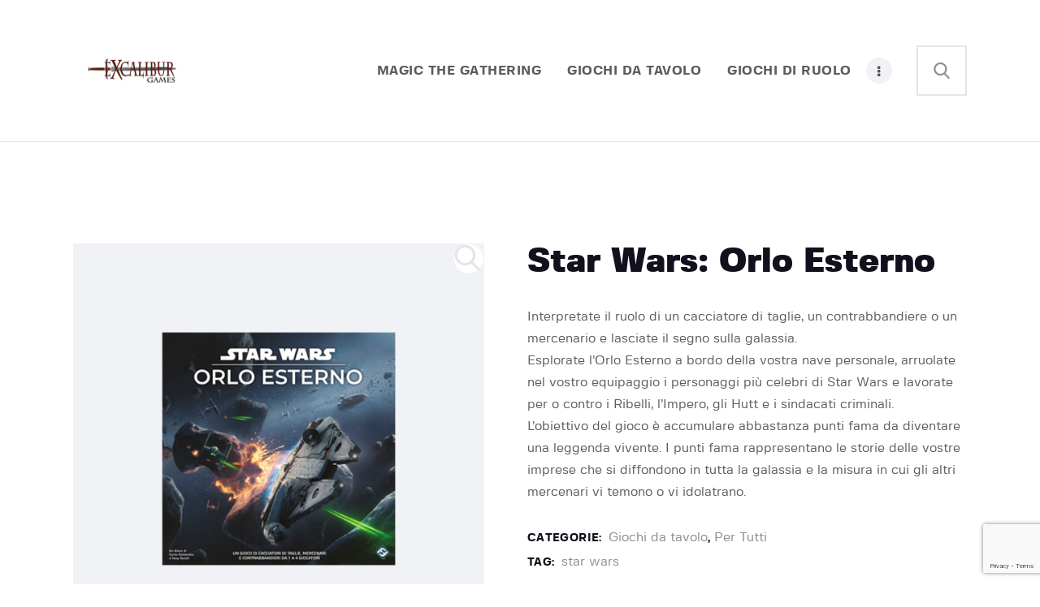

--- FILE ---
content_type: text/html; charset=UTF-8
request_url: https://excaliburgames.eu/product/star-wars-orlo-esterno/
body_size: 23295
content:
<!DOCTYPE html>
<html lang="it-IT" class="no-js
									 scheme_default										">

<link rel="icon" href="https://andreyegorov.com/es/wp-content/uploads/2020/07/favicon.png" type="image/x-icon">
<link rel="shortcut icon" href="https://andreyegorov.com/es/wp-content/uploads/2020/07/favicon.png">
<link rel="icon" type="image/ico" sizes="32x32" href="https://andreyegorov.com/es/wp-content/uploads/2020/07/favicon.png">
<link rel="icon" type="image/ico" sizes="16x16" href="https://andreyegorov.com/es/wp-content/uploads/2020/07/favicon.png">

<head>
			<meta charset="UTF-8">
		<meta name="viewport" content="width=device-width, initial-scale=1, maximum-scale=1">
		<meta name="format-detection" content="telephone=no">
		<link rel="profile" href="//gmpg.org/xfn/11">
		<meta name='robots' content='index, follow, max-image-preview:large, max-snippet:-1, max-video-preview:-1' />

	<!-- This site is optimized with the Yoast SEO plugin v25.6 - https://yoast.com/wordpress/plugins/seo/ -->
	<title>Star Wars: Orlo Esterno - Excalibur Games</title>
	<link rel="canonical" href="https://excaliburgames.eu/product/star-wars-orlo-esterno/" />
	<meta property="og:locale" content="it_IT" />
	<meta property="og:type" content="article" />
	<meta property="og:title" content="Star Wars: Orlo Esterno - Excalibur Games" />
	<meta property="og:description" content="Interpretate il ruolo di un cacciatore di taglie, un contrabbandiere o un mercenario e lasciate il segno sulla galassia. Esplorate l’Orlo Esterno a bordo della vostra nave personale, arruolate nel vostro equipaggio i personaggi più celebri di Star Wars e lavorate per o contro i Ribelli, l’Impero, gli Hutt e i sindacati criminali. L’obiettivo del gioco è accumulare abbastanza punti fama da diventare una leggenda vivente. I punti fama rappresentano le storie delle vostre imprese che si diffondono in tutta la galassia e la misura in cui gli altri mercenari vi temono o vi idolatrano." />
	<meta property="og:url" content="https://excaliburgames.eu/product/star-wars-orlo-esterno/" />
	<meta property="og:site_name" content="Excalibur Games" />
	<meta property="article:modified_time" content="2024-07-16T11:08:40+00:00" />
	<meta property="og:image" content="https://excaliburgames.eu/wp-content/uploads/2020/11/star-wars-orlo-esterno.png" />
	<meta property="og:image:width" content="700" />
	<meta property="og:image:height" content="700" />
	<meta property="og:image:type" content="image/png" />
	<meta name="twitter:card" content="summary_large_image" />
	<script type="application/ld+json" class="yoast-schema-graph">{"@context":"https://schema.org","@graph":[{"@type":"WebPage","@id":"https://excaliburgames.eu/product/star-wars-orlo-esterno/","url":"https://excaliburgames.eu/product/star-wars-orlo-esterno/","name":"Star Wars: Orlo Esterno - Excalibur Games","isPartOf":{"@id":"https://excaliburgames.eu/#website"},"primaryImageOfPage":{"@id":"https://excaliburgames.eu/product/star-wars-orlo-esterno/#primaryimage"},"image":{"@id":"https://excaliburgames.eu/product/star-wars-orlo-esterno/#primaryimage"},"thumbnailUrl":"https://excaliburgames.eu/wp-content/uploads/2020/11/star-wars-orlo-esterno.png","datePublished":"2020-11-26T22:22:09+00:00","dateModified":"2024-07-16T11:08:40+00:00","breadcrumb":{"@id":"https://excaliburgames.eu/product/star-wars-orlo-esterno/#breadcrumb"},"inLanguage":"it-IT","potentialAction":[{"@type":"ReadAction","target":["https://excaliburgames.eu/product/star-wars-orlo-esterno/"]}]},{"@type":"ImageObject","inLanguage":"it-IT","@id":"https://excaliburgames.eu/product/star-wars-orlo-esterno/#primaryimage","url":"https://excaliburgames.eu/wp-content/uploads/2020/11/star-wars-orlo-esterno.png","contentUrl":"https://excaliburgames.eu/wp-content/uploads/2020/11/star-wars-orlo-esterno.png","width":700,"height":700},{"@type":"BreadcrumbList","@id":"https://excaliburgames.eu/product/star-wars-orlo-esterno/#breadcrumb","itemListElement":[{"@type":"ListItem","position":1,"name":"Home","item":"https://excaliburgames.eu/"},{"@type":"ListItem","position":2,"name":"Online Shop","item":"https://excaliburgames.eu/shop/"},{"@type":"ListItem","position":3,"name":"Star Wars: Orlo Esterno"}]},{"@type":"WebSite","@id":"https://excaliburgames.eu/#website","url":"https://excaliburgames.eu/","name":"Excalibur Games","description":"Giochi da Tavolo, Magic the Gathering, Giochi di Ruolo, Accessori","publisher":{"@id":"https://excaliburgames.eu/#organization"},"potentialAction":[{"@type":"SearchAction","target":{"@type":"EntryPoint","urlTemplate":"https://excaliburgames.eu/?s={search_term_string}"},"query-input":{"@type":"PropertyValueSpecification","valueRequired":true,"valueName":"search_term_string"}}],"inLanguage":"it-IT"},{"@type":"Organization","@id":"https://excaliburgames.eu/#organization","name":"Excalibur Games","url":"https://excaliburgames.eu/","logo":{"@type":"ImageObject","inLanguage":"it-IT","@id":"https://excaliburgames.eu/#/schema/logo/image/","url":"https://excaliburgames.eu/wp-content/uploads/2019/10/logo.png","contentUrl":"https://excaliburgames.eu/wp-content/uploads/2019/10/logo.png","width":980,"height":200,"caption":"Excalibur Games"},"image":{"@id":"https://excaliburgames.eu/#/schema/logo/image/"}}]}</script>
	<!-- / Yoast SEO plugin. -->


<link rel='dns-prefetch' href='//www.google.com' />
<link rel='dns-prefetch' href='//fonts.googleapis.com' />
<link rel="alternate" type="application/rss+xml" title="Excalibur Games &raquo; Feed" href="https://excaliburgames.eu/feed/" />
<meta property="og:url" content="https://excaliburgames.eu/product/star-wars-orlo-esterno/ "/>
			<meta property="og:title" content="Star Wars: Orlo Esterno" />
			<meta property="og:description" content="Interpretate il ruolo di un cacciatore di taglie, un contrabbandiere o un mercenario e lasciate il segno sulla galassia.
Esplorate l’Orlo Esterno a bordo della vostra nave personale, arruolate nel vostro equipaggio i personaggi più celebri di Star Wars e lavorate per o contro i Ribelli, l’Impero, gli Hutt e i sindacati criminali.
L’obiettivo del gioco è accumulare abbastanza punti fama da diventare una leggenda vivente. I punti fama rappresentano le storie delle vostre imprese che si diffondono in tutta la galassia e la misura in cui gli altri mercenari vi temono o vi idolatrano." />  
			<meta property="og:type" content="article" />				<meta property="og:image" content="https://excaliburgames.eu/wp-content/uploads/2020/11/star-wars-orlo-esterno.png"/>
				<script type="text/javascript">
/* <![CDATA[ */
window._wpemojiSettings = {"baseUrl":"https:\/\/s.w.org\/images\/core\/emoji\/15.0.3\/72x72\/","ext":".png","svgUrl":"https:\/\/s.w.org\/images\/core\/emoji\/15.0.3\/svg\/","svgExt":".svg","source":{"concatemoji":"https:\/\/excaliburgames.eu\/wp-includes\/js\/wp-emoji-release.min.js"}};
/*! This file is auto-generated */
!function(i,n){var o,s,e;function c(e){try{var t={supportTests:e,timestamp:(new Date).valueOf()};sessionStorage.setItem(o,JSON.stringify(t))}catch(e){}}function p(e,t,n){e.clearRect(0,0,e.canvas.width,e.canvas.height),e.fillText(t,0,0);var t=new Uint32Array(e.getImageData(0,0,e.canvas.width,e.canvas.height).data),r=(e.clearRect(0,0,e.canvas.width,e.canvas.height),e.fillText(n,0,0),new Uint32Array(e.getImageData(0,0,e.canvas.width,e.canvas.height).data));return t.every(function(e,t){return e===r[t]})}function u(e,t,n){switch(t){case"flag":return n(e,"\ud83c\udff3\ufe0f\u200d\u26a7\ufe0f","\ud83c\udff3\ufe0f\u200b\u26a7\ufe0f")?!1:!n(e,"\ud83c\uddfa\ud83c\uddf3","\ud83c\uddfa\u200b\ud83c\uddf3")&&!n(e,"\ud83c\udff4\udb40\udc67\udb40\udc62\udb40\udc65\udb40\udc6e\udb40\udc67\udb40\udc7f","\ud83c\udff4\u200b\udb40\udc67\u200b\udb40\udc62\u200b\udb40\udc65\u200b\udb40\udc6e\u200b\udb40\udc67\u200b\udb40\udc7f");case"emoji":return!n(e,"\ud83d\udc26\u200d\u2b1b","\ud83d\udc26\u200b\u2b1b")}return!1}function f(e,t,n){var r="undefined"!=typeof WorkerGlobalScope&&self instanceof WorkerGlobalScope?new OffscreenCanvas(300,150):i.createElement("canvas"),a=r.getContext("2d",{willReadFrequently:!0}),o=(a.textBaseline="top",a.font="600 32px Arial",{});return e.forEach(function(e){o[e]=t(a,e,n)}),o}function t(e){var t=i.createElement("script");t.src=e,t.defer=!0,i.head.appendChild(t)}"undefined"!=typeof Promise&&(o="wpEmojiSettingsSupports",s=["flag","emoji"],n.supports={everything:!0,everythingExceptFlag:!0},e=new Promise(function(e){i.addEventListener("DOMContentLoaded",e,{once:!0})}),new Promise(function(t){var n=function(){try{var e=JSON.parse(sessionStorage.getItem(o));if("object"==typeof e&&"number"==typeof e.timestamp&&(new Date).valueOf()<e.timestamp+604800&&"object"==typeof e.supportTests)return e.supportTests}catch(e){}return null}();if(!n){if("undefined"!=typeof Worker&&"undefined"!=typeof OffscreenCanvas&&"undefined"!=typeof URL&&URL.createObjectURL&&"undefined"!=typeof Blob)try{var e="postMessage("+f.toString()+"("+[JSON.stringify(s),u.toString(),p.toString()].join(",")+"));",r=new Blob([e],{type:"text/javascript"}),a=new Worker(URL.createObjectURL(r),{name:"wpTestEmojiSupports"});return void(a.onmessage=function(e){c(n=e.data),a.terminate(),t(n)})}catch(e){}c(n=f(s,u,p))}t(n)}).then(function(e){for(var t in e)n.supports[t]=e[t],n.supports.everything=n.supports.everything&&n.supports[t],"flag"!==t&&(n.supports.everythingExceptFlag=n.supports.everythingExceptFlag&&n.supports[t]);n.supports.everythingExceptFlag=n.supports.everythingExceptFlag&&!n.supports.flag,n.DOMReady=!1,n.readyCallback=function(){n.DOMReady=!0}}).then(function(){return e}).then(function(){var e;n.supports.everything||(n.readyCallback(),(e=n.source||{}).concatemoji?t(e.concatemoji):e.wpemoji&&e.twemoji&&(t(e.twemoji),t(e.wpemoji)))}))}((window,document),window._wpemojiSettings);
/* ]]> */
</script>
<style id='wp-emoji-styles-inline-css' type='text/css'>

	img.wp-smiley, img.emoji {
		display: inline !important;
		border: none !important;
		box-shadow: none !important;
		height: 1em !important;
		width: 1em !important;
		margin: 0 0.07em !important;
		vertical-align: -0.1em !important;
		background: none !important;
		padding: 0 !important;
	}
</style>
<link property="stylesheet" rel='stylesheet' id='wp-block-library-css' href='https://excaliburgames.eu/wp-includes/css/dist/block-library/style.min.css' type='text/css' media='all' />
<style id='classic-theme-styles-inline-css' type='text/css'>
/*! This file is auto-generated */
.wp-block-button__link{color:#fff;background-color:#32373c;border-radius:9999px;box-shadow:none;text-decoration:none;padding:calc(.667em + 2px) calc(1.333em + 2px);font-size:1.125em}.wp-block-file__button{background:#32373c;color:#fff;text-decoration:none}
</style>
<style id='global-styles-inline-css' type='text/css'>
:root{--wp--preset--aspect-ratio--square: 1;--wp--preset--aspect-ratio--4-3: 4/3;--wp--preset--aspect-ratio--3-4: 3/4;--wp--preset--aspect-ratio--3-2: 3/2;--wp--preset--aspect-ratio--2-3: 2/3;--wp--preset--aspect-ratio--16-9: 16/9;--wp--preset--aspect-ratio--9-16: 9/16;--wp--preset--color--black: #000000;--wp--preset--color--cyan-bluish-gray: #abb8c3;--wp--preset--color--white: #ffffff;--wp--preset--color--pale-pink: #f78da7;--wp--preset--color--vivid-red: #cf2e2e;--wp--preset--color--luminous-vivid-orange: #ff6900;--wp--preset--color--luminous-vivid-amber: #fcb900;--wp--preset--color--light-green-cyan: #7bdcb5;--wp--preset--color--vivid-green-cyan: #00d084;--wp--preset--color--pale-cyan-blue: #8ed1fc;--wp--preset--color--vivid-cyan-blue: #0693e3;--wp--preset--color--vivid-purple: #9b51e0;--wp--preset--color--bg-color: #ffffff;--wp--preset--color--bd-color: #E3E5EA;--wp--preset--color--text-dark: #12101C;--wp--preset--color--text-light: #8B8D91;--wp--preset--color--text-link: #5725CB;--wp--preset--color--text-hover: #12101C;--wp--preset--color--text-link-2: #FFC94A;--wp--preset--color--text-hover-2: #12101C;--wp--preset--color--text-link-3: #F22F2F;--wp--preset--color--text-hover-3: #12101C;--wp--preset--gradient--vivid-cyan-blue-to-vivid-purple: linear-gradient(135deg,rgba(6,147,227,1) 0%,rgb(155,81,224) 100%);--wp--preset--gradient--light-green-cyan-to-vivid-green-cyan: linear-gradient(135deg,rgb(122,220,180) 0%,rgb(0,208,130) 100%);--wp--preset--gradient--luminous-vivid-amber-to-luminous-vivid-orange: linear-gradient(135deg,rgba(252,185,0,1) 0%,rgba(255,105,0,1) 100%);--wp--preset--gradient--luminous-vivid-orange-to-vivid-red: linear-gradient(135deg,rgba(255,105,0,1) 0%,rgb(207,46,46) 100%);--wp--preset--gradient--very-light-gray-to-cyan-bluish-gray: linear-gradient(135deg,rgb(238,238,238) 0%,rgb(169,184,195) 100%);--wp--preset--gradient--cool-to-warm-spectrum: linear-gradient(135deg,rgb(74,234,220) 0%,rgb(151,120,209) 20%,rgb(207,42,186) 40%,rgb(238,44,130) 60%,rgb(251,105,98) 80%,rgb(254,248,76) 100%);--wp--preset--gradient--blush-light-purple: linear-gradient(135deg,rgb(255,206,236) 0%,rgb(152,150,240) 100%);--wp--preset--gradient--blush-bordeaux: linear-gradient(135deg,rgb(254,205,165) 0%,rgb(254,45,45) 50%,rgb(107,0,62) 100%);--wp--preset--gradient--luminous-dusk: linear-gradient(135deg,rgb(255,203,112) 0%,rgb(199,81,192) 50%,rgb(65,88,208) 100%);--wp--preset--gradient--pale-ocean: linear-gradient(135deg,rgb(255,245,203) 0%,rgb(182,227,212) 50%,rgb(51,167,181) 100%);--wp--preset--gradient--electric-grass: linear-gradient(135deg,rgb(202,248,128) 0%,rgb(113,206,126) 100%);--wp--preset--gradient--midnight: linear-gradient(135deg,rgb(2,3,129) 0%,rgb(40,116,252) 100%);--wp--preset--font-size--small: 13px;--wp--preset--font-size--medium: 20px;--wp--preset--font-size--large: 36px;--wp--preset--font-size--x-large: 42px;--wp--preset--spacing--20: 0.44rem;--wp--preset--spacing--30: 0.67rem;--wp--preset--spacing--40: 1rem;--wp--preset--spacing--50: 1.5rem;--wp--preset--spacing--60: 2.25rem;--wp--preset--spacing--70: 3.38rem;--wp--preset--spacing--80: 5.06rem;--wp--preset--shadow--natural: 6px 6px 9px rgba(0, 0, 0, 0.2);--wp--preset--shadow--deep: 12px 12px 50px rgba(0, 0, 0, 0.4);--wp--preset--shadow--sharp: 6px 6px 0px rgba(0, 0, 0, 0.2);--wp--preset--shadow--outlined: 6px 6px 0px -3px rgba(255, 255, 255, 1), 6px 6px rgba(0, 0, 0, 1);--wp--preset--shadow--crisp: 6px 6px 0px rgba(0, 0, 0, 1);}:where(.is-layout-flex){gap: 0.5em;}:where(.is-layout-grid){gap: 0.5em;}body .is-layout-flex{display: flex;}.is-layout-flex{flex-wrap: wrap;align-items: center;}.is-layout-flex > :is(*, div){margin: 0;}body .is-layout-grid{display: grid;}.is-layout-grid > :is(*, div){margin: 0;}:where(.wp-block-columns.is-layout-flex){gap: 2em;}:where(.wp-block-columns.is-layout-grid){gap: 2em;}:where(.wp-block-post-template.is-layout-flex){gap: 1.25em;}:where(.wp-block-post-template.is-layout-grid){gap: 1.25em;}.has-black-color{color: var(--wp--preset--color--black) !important;}.has-cyan-bluish-gray-color{color: var(--wp--preset--color--cyan-bluish-gray) !important;}.has-white-color{color: var(--wp--preset--color--white) !important;}.has-pale-pink-color{color: var(--wp--preset--color--pale-pink) !important;}.has-vivid-red-color{color: var(--wp--preset--color--vivid-red) !important;}.has-luminous-vivid-orange-color{color: var(--wp--preset--color--luminous-vivid-orange) !important;}.has-luminous-vivid-amber-color{color: var(--wp--preset--color--luminous-vivid-amber) !important;}.has-light-green-cyan-color{color: var(--wp--preset--color--light-green-cyan) !important;}.has-vivid-green-cyan-color{color: var(--wp--preset--color--vivid-green-cyan) !important;}.has-pale-cyan-blue-color{color: var(--wp--preset--color--pale-cyan-blue) !important;}.has-vivid-cyan-blue-color{color: var(--wp--preset--color--vivid-cyan-blue) !important;}.has-vivid-purple-color{color: var(--wp--preset--color--vivid-purple) !important;}.has-black-background-color{background-color: var(--wp--preset--color--black) !important;}.has-cyan-bluish-gray-background-color{background-color: var(--wp--preset--color--cyan-bluish-gray) !important;}.has-white-background-color{background-color: var(--wp--preset--color--white) !important;}.has-pale-pink-background-color{background-color: var(--wp--preset--color--pale-pink) !important;}.has-vivid-red-background-color{background-color: var(--wp--preset--color--vivid-red) !important;}.has-luminous-vivid-orange-background-color{background-color: var(--wp--preset--color--luminous-vivid-orange) !important;}.has-luminous-vivid-amber-background-color{background-color: var(--wp--preset--color--luminous-vivid-amber) !important;}.has-light-green-cyan-background-color{background-color: var(--wp--preset--color--light-green-cyan) !important;}.has-vivid-green-cyan-background-color{background-color: var(--wp--preset--color--vivid-green-cyan) !important;}.has-pale-cyan-blue-background-color{background-color: var(--wp--preset--color--pale-cyan-blue) !important;}.has-vivid-cyan-blue-background-color{background-color: var(--wp--preset--color--vivid-cyan-blue) !important;}.has-vivid-purple-background-color{background-color: var(--wp--preset--color--vivid-purple) !important;}.has-black-border-color{border-color: var(--wp--preset--color--black) !important;}.has-cyan-bluish-gray-border-color{border-color: var(--wp--preset--color--cyan-bluish-gray) !important;}.has-white-border-color{border-color: var(--wp--preset--color--white) !important;}.has-pale-pink-border-color{border-color: var(--wp--preset--color--pale-pink) !important;}.has-vivid-red-border-color{border-color: var(--wp--preset--color--vivid-red) !important;}.has-luminous-vivid-orange-border-color{border-color: var(--wp--preset--color--luminous-vivid-orange) !important;}.has-luminous-vivid-amber-border-color{border-color: var(--wp--preset--color--luminous-vivid-amber) !important;}.has-light-green-cyan-border-color{border-color: var(--wp--preset--color--light-green-cyan) !important;}.has-vivid-green-cyan-border-color{border-color: var(--wp--preset--color--vivid-green-cyan) !important;}.has-pale-cyan-blue-border-color{border-color: var(--wp--preset--color--pale-cyan-blue) !important;}.has-vivid-cyan-blue-border-color{border-color: var(--wp--preset--color--vivid-cyan-blue) !important;}.has-vivid-purple-border-color{border-color: var(--wp--preset--color--vivid-purple) !important;}.has-vivid-cyan-blue-to-vivid-purple-gradient-background{background: var(--wp--preset--gradient--vivid-cyan-blue-to-vivid-purple) !important;}.has-light-green-cyan-to-vivid-green-cyan-gradient-background{background: var(--wp--preset--gradient--light-green-cyan-to-vivid-green-cyan) !important;}.has-luminous-vivid-amber-to-luminous-vivid-orange-gradient-background{background: var(--wp--preset--gradient--luminous-vivid-amber-to-luminous-vivid-orange) !important;}.has-luminous-vivid-orange-to-vivid-red-gradient-background{background: var(--wp--preset--gradient--luminous-vivid-orange-to-vivid-red) !important;}.has-very-light-gray-to-cyan-bluish-gray-gradient-background{background: var(--wp--preset--gradient--very-light-gray-to-cyan-bluish-gray) !important;}.has-cool-to-warm-spectrum-gradient-background{background: var(--wp--preset--gradient--cool-to-warm-spectrum) !important;}.has-blush-light-purple-gradient-background{background: var(--wp--preset--gradient--blush-light-purple) !important;}.has-blush-bordeaux-gradient-background{background: var(--wp--preset--gradient--blush-bordeaux) !important;}.has-luminous-dusk-gradient-background{background: var(--wp--preset--gradient--luminous-dusk) !important;}.has-pale-ocean-gradient-background{background: var(--wp--preset--gradient--pale-ocean) !important;}.has-electric-grass-gradient-background{background: var(--wp--preset--gradient--electric-grass) !important;}.has-midnight-gradient-background{background: var(--wp--preset--gradient--midnight) !important;}.has-small-font-size{font-size: var(--wp--preset--font-size--small) !important;}.has-medium-font-size{font-size: var(--wp--preset--font-size--medium) !important;}.has-large-font-size{font-size: var(--wp--preset--font-size--large) !important;}.has-x-large-font-size{font-size: var(--wp--preset--font-size--x-large) !important;}
:where(.wp-block-post-template.is-layout-flex){gap: 1.25em;}:where(.wp-block-post-template.is-layout-grid){gap: 1.25em;}
:where(.wp-block-columns.is-layout-flex){gap: 2em;}:where(.wp-block-columns.is-layout-grid){gap: 2em;}
:root :where(.wp-block-pullquote){font-size: 1.5em;line-height: 1.6;}
</style>
<link property="stylesheet" rel='stylesheet' id='contact-form-7-css' href='https://excaliburgames.eu/wp-content/plugins/contact-form-7/includes/css/styles.css' type='text/css' media='all' />
<link property="stylesheet" rel='stylesheet' id='essential-grid-plugin-settings-css' href='https://excaliburgames.eu/wp-content/plugins/essential-grid/public/assets/css/settings.css' type='text/css' media='all' />
<link property="stylesheet" rel='stylesheet' id='tp-fontello-css' href='https://excaliburgames.eu/wp-content/plugins/essential-grid/public/assets/font/fontello/css/fontello.css' type='text/css' media='all' />
<link property="stylesheet" rel='stylesheet' id='rs-plugin-settings-css' href='https://excaliburgames.eu/wp-content/plugins/revslider/public/assets/css/rs6.css' type='text/css' media='all' />
<style id='rs-plugin-settings-inline-css' type='text/css'>
#rs-demo-id {}
</style>
<link property="stylesheet" rel='stylesheet' id='trx_addons-icons-css' href='https://excaliburgames.eu/wp-content/plugins/trx_addons/css/font-icons/css/trx_addons_icons.css' type='text/css' media='all' />
<link property="stylesheet" rel='stylesheet' id='jquery-swiper-css' href='https://excaliburgames.eu/wp-content/plugins/trx_addons/js/swiper/swiper.min.css' type='text/css' media='all' />
<link property="stylesheet" rel='stylesheet' id='magnific-popup-css' href='https://excaliburgames.eu/wp-content/plugins/trx_addons/js/magnific/magnific-popup.min.css' type='text/css' media='all' />
<link property="stylesheet" rel='stylesheet' id='trx_addons-css' href='https://excaliburgames.eu/wp-content/plugins/trx_addons/css/__styles.css' type='text/css' media='all' />
<link property="stylesheet" rel='stylesheet' id='trx_addons-animation-css' href='https://excaliburgames.eu/wp-content/plugins/trx_addons/css/trx_addons.animation.css' type='text/css' media='all' />
<link property="stylesheet" rel='stylesheet' id='woocommerce-group-attributes-public-css' href='https://excaliburgames.eu/wp-content/plugins/woocommerce-group-attributes/public/css/woocommerce-group-attributes-public.css' type='text/css' media='all' />
<link property="stylesheet" rel='stylesheet' id='woocommerce-group-attributes-custom-css' href='https://excaliburgames.eu/wp-content/plugins/woocommerce-group-attributes/public/css/woocommerce-group-attributes-custom.css' type='text/css' media='all' />
<link property="stylesheet" rel='stylesheet' id='quote-popup-css' href='https://excaliburgames.eu/wp-content/plugins/woocommerce-request-quote/assets/css/popup.css' type='text/css' media='all' />
<link property="stylesheet" rel='stylesheet' id='quote-style-css' href='https://excaliburgames.eu/wp-content/plugins/woocommerce-request-quote/assets/css/style.css' type='text/css' media='all' />
<link property="stylesheet" rel='stylesheet' id='photoswipe-css' href='https://excaliburgames.eu/wp-content/plugins/woocommerce/assets/css/photoswipe/photoswipe.min.css' type='text/css' media='all' />
<link property="stylesheet" rel='stylesheet' id='photoswipe-default-skin-css' href='https://excaliburgames.eu/wp-content/plugins/woocommerce/assets/css/photoswipe/default-skin/default-skin.min.css' type='text/css' media='all' />
<link property="stylesheet" rel='stylesheet' id='woocommerce-layout-css' href='https://excaliburgames.eu/wp-content/plugins/woocommerce/assets/css/woocommerce-layout.css' type='text/css' media='all' />
<link property="stylesheet" rel='stylesheet' id='woocommerce-smallscreen-css' href='https://excaliburgames.eu/wp-content/plugins/woocommerce/assets/css/woocommerce-smallscreen.css' type='text/css' media='only screen and (max-width: 768px)' />
<link property="stylesheet" rel='stylesheet' id='woocommerce-general-css' href='https://excaliburgames.eu/wp-content/plugins/woocommerce/assets/css/woocommerce.css' type='text/css' media='all' />
<style id='woocommerce-inline-inline-css' type='text/css'>
.woocommerce form .form-row .required { visibility: visible; }
</style>
<link property="stylesheet" rel='stylesheet' id='wt-woocommerce-related-products-css' href='https://excaliburgames.eu/wp-content/plugins/wt-woocommerce-related-products/public/css/custom-related-products-public.css' type='text/css' media='all' />
<link property="stylesheet" rel='stylesheet' id='carousel-css-css' href='https://excaliburgames.eu/wp-content/plugins/wt-woocommerce-related-products/public/css/owl.carousel.min.css' type='text/css' media='all' />
<link property="stylesheet" rel='stylesheet' id='carousel-theme-css-css' href='https://excaliburgames.eu/wp-content/plugins/wt-woocommerce-related-products/public/css/owl.theme.default.min.css' type='text/css' media='all' />
<link property="stylesheet" rel='stylesheet' id='brands-styles-css' href='https://excaliburgames.eu/wp-content/plugins/woocommerce/assets/css/brands.css' type='text/css' media='all' />
<link property="stylesheet" rel='stylesheet' id='wpgdprc-front-css-css' href='https://excaliburgames.eu/wp-content/plugins/wp-gdpr-compliance/Assets/css/front.css' type='text/css' media='all' />
<style id='wpgdprc-front-css-inline-css' type='text/css'>
:root{--wp-gdpr--bar--background-color: #000000;--wp-gdpr--bar--color: #ffffff;--wp-gdpr--button--background-color: #ffffff;--wp-gdpr--button--background-color--darken: #d8d8d8;--wp-gdpr--button--color: #ffffff;}
</style>
<link property="stylesheet" rel='stylesheet' id='chit_club-font-FivoSans-css' href='https://excaliburgames.eu/wp-content/themes/chit-club/skins/default/css/font-face/FivoSans/stylesheet.css' type='text/css' media='all' />
<link property="stylesheet" rel='stylesheet' id='chit_club-font-google_fonts-css' href='https://fonts.googleapis.com/css?family=Roboto:300,300italic,400,400italic,700,700italic&#038;subset=latin,latin-ext' type='text/css' media='all' />
<link property="stylesheet" rel='stylesheet' id='fontello-style-css' href='https://excaliburgames.eu/wp-content/themes/chit-club/css/font-icons/css/fontello.css' type='text/css' media='all' />
<link property="stylesheet" rel='stylesheet' id='chit-club-main-css' href='https://excaliburgames.eu/wp-content/themes/chit-club/style.css' type='text/css' media='all' />
<style id='chit-club-main-inline-css' type='text/css'>
.post-navigation .nav-previous a .nav-arrow { background-image: url(https://excaliburgames.eu/wp-content/uploads/2020/11/myrmes-450x253.jpg); }.post-navigation .nav-next a .nav-arrow { background-image: url(https://excaliburgames.eu/wp-content/uploads/2020/11/escape-room-il-gioco-450x253.jpg); }
</style>
<link property="stylesheet" rel='stylesheet' id='mediaelement-css' href='https://excaliburgames.eu/wp-includes/js/mediaelement/mediaelementplayer-legacy.min.css' type='text/css' media='all' />
<link property="stylesheet" rel='stylesheet' id='wp-mediaelement-css' href='https://excaliburgames.eu/wp-includes/js/mediaelement/wp-mediaelement.min.css' type='text/css' media='all' />
<link property="stylesheet" rel='stylesheet' id='chit-club-skin-default-css' href='https://excaliburgames.eu/wp-content/themes/chit-club/skins/default/css/style.css' type='text/css' media='all' />
<link property="stylesheet" rel='stylesheet' id='chit-club-plugins-css' href='https://excaliburgames.eu/wp-content/themes/chit-club/skins/default/css/__plugins.css' type='text/css' media='all' />
<link property="stylesheet" rel='stylesheet' id='chit-club-custom-css' href='https://excaliburgames.eu/wp-content/themes/chit-club/skins/default/css/__custom.css' type='text/css' media='all' />
<link property="stylesheet" rel='stylesheet' id='chit_club-color-default-css' href='https://excaliburgames.eu/wp-content/themes/chit-club/skins/default/css/__colors-default.css' type='text/css' media='all' />
<link property="stylesheet" rel='stylesheet' id='chit_club-color-dark-css' href='https://excaliburgames.eu/wp-content/themes/chit-club/skins/default/css/__colors-dark.css' type='text/css' media='all' />
<link property="stylesheet" rel='stylesheet' id='trx_addons-responsive-css' href='https://excaliburgames.eu/wp-content/plugins/trx_addons/css/__responsive.css' type='text/css' media='all' />
<link property="stylesheet" rel='stylesheet' id='chit-club-responsive-css' href='https://excaliburgames.eu/wp-content/themes/chit-club/skins/default/css/__responsive.css' type='text/css' media='all' />
<script type="text/javascript" src="https://excaliburgames.eu/wp-includes/js/jquery/jquery.min.js" id="jquery-core-js"></script>
<script type="text/javascript" src="https://excaliburgames.eu/wp-includes/js/jquery/jquery-migrate.min.js" id="jquery-migrate-js"></script>
<link rel="https://api.w.org/" href="https://excaliburgames.eu/wp-json/" /><link rel="alternate" title="JSON" type="application/json" href="https://excaliburgames.eu/wp-json/wp/v2/product/17926" /><link rel="EditURI" type="application/rsd+xml" title="RSD" href="https://excaliburgames.eu/xmlrpc.php?rsd" />
<meta name="generator" content="WordPress 6.6.4" />
<meta name="generator" content="WooCommerce 9.8.6" />
<link rel='shortlink' href='https://excaliburgames.eu/?p=17926' />
<link rel="alternate" title="oEmbed (JSON)" type="application/json+oembed" href="https://excaliburgames.eu/wp-json/oembed/1.0/embed?url=https%3A%2F%2Fexcaliburgames.eu%2Fproduct%2Fstar-wars-orlo-esterno%2F" />
<link rel="alternate" title="oEmbed (XML)" type="text/xml+oembed" href="https://excaliburgames.eu/wp-json/oembed/1.0/embed?url=https%3A%2F%2Fexcaliburgames.eu%2Fproduct%2Fstar-wars-orlo-esterno%2F&#038;format=xml" />
<meta name="generator" content="Redux 4.5.10" />	<noscript><style>.woocommerce-product-gallery{ opacity: 1 !important; }</style></noscript>
	<meta name="generator" content="Powered by Slider Revolution 6.4.11 - responsive, Mobile-Friendly Slider Plugin for WordPress with comfortable drag and drop interface." />
<link rel="icon" href="https://excaliburgames.eu/wp-content/uploads/2020/09/cropped-favicon-100x100.png" sizes="32x32" />
<link rel="icon" href="https://excaliburgames.eu/wp-content/uploads/2020/09/cropped-favicon-300x300.png" sizes="192x192" />
<link rel="apple-touch-icon" href="https://excaliburgames.eu/wp-content/uploads/2020/09/cropped-favicon-300x300.png" />
<meta name="msapplication-TileImage" content="https://excaliburgames.eu/wp-content/uploads/2020/09/cropped-favicon-300x300.png" />
<script type="text/javascript">function setREVStartSize(e){
			//window.requestAnimationFrame(function() {				 
				window.RSIW = window.RSIW===undefined ? window.innerWidth : window.RSIW;	
				window.RSIH = window.RSIH===undefined ? window.innerHeight : window.RSIH;	
				try {								
					var pw = document.getElementById(e.c).parentNode.offsetWidth,
						newh;
					pw = pw===0 || isNaN(pw) ? window.RSIW : pw;
					e.tabw = e.tabw===undefined ? 0 : parseInt(e.tabw);
					e.thumbw = e.thumbw===undefined ? 0 : parseInt(e.thumbw);
					e.tabh = e.tabh===undefined ? 0 : parseInt(e.tabh);
					e.thumbh = e.thumbh===undefined ? 0 : parseInt(e.thumbh);
					e.tabhide = e.tabhide===undefined ? 0 : parseInt(e.tabhide);
					e.thumbhide = e.thumbhide===undefined ? 0 : parseInt(e.thumbhide);
					e.mh = e.mh===undefined || e.mh=="" || e.mh==="auto" ? 0 : parseInt(e.mh,0);		
					if(e.layout==="fullscreen" || e.l==="fullscreen") 						
						newh = Math.max(e.mh,window.RSIH);					
					else{					
						e.gw = Array.isArray(e.gw) ? e.gw : [e.gw];
						for (var i in e.rl) if (e.gw[i]===undefined || e.gw[i]===0) e.gw[i] = e.gw[i-1];					
						e.gh = e.el===undefined || e.el==="" || (Array.isArray(e.el) && e.el.length==0)? e.gh : e.el;
						e.gh = Array.isArray(e.gh) ? e.gh : [e.gh];
						for (var i in e.rl) if (e.gh[i]===undefined || e.gh[i]===0) e.gh[i] = e.gh[i-1];
											
						var nl = new Array(e.rl.length),
							ix = 0,						
							sl;					
						e.tabw = e.tabhide>=pw ? 0 : e.tabw;
						e.thumbw = e.thumbhide>=pw ? 0 : e.thumbw;
						e.tabh = e.tabhide>=pw ? 0 : e.tabh;
						e.thumbh = e.thumbhide>=pw ? 0 : e.thumbh;					
						for (var i in e.rl) nl[i] = e.rl[i]<window.RSIW ? 0 : e.rl[i];
						sl = nl[0];									
						for (var i in nl) if (sl>nl[i] && nl[i]>0) { sl = nl[i]; ix=i;}															
						var m = pw>(e.gw[ix]+e.tabw+e.thumbw) ? 1 : (pw-(e.tabw+e.thumbw)) / (e.gw[ix]);					
						newh =  (e.gh[ix] * m) + (e.tabh + e.thumbh);
					}				
					if(window.rs_init_css===undefined) window.rs_init_css = document.head.appendChild(document.createElement("style"));					
					document.getElementById(e.c).height = newh+"px";
					window.rs_init_css.innerHTML += "#"+e.c+"_wrapper { height: "+newh+"px }";				
				} catch(e){
					console.log("Failure at Presize of Slider:" + e)
				}					   
			//});
		  };</script>
		<style type="text/css" id="wp-custom-css">
			.woocommerce-Price-amount, .price {
    display: none!important;
}
h3 {
    font-size: 2.65em;
}
.sc_layouts_row_type_narrow .sc_layouts_item_details_line1, .sc_layouts_row_type_narrow .sc_layouts_item_details_line2 {
    font-size: 14px;
    font-weight: 400;
}
#toplevel_page_trx_addons_theme_panel{display: none!important;}
.widget_area .post_item .post_info, aside .post_item .post_info {
    display: none!important;
}
.widget_area .post_item .post_title, aside .post_item .post_title {
    margin: 25px 0 5px 0!important;
}
.scheme_dark .menu_mobile_inner .social_item .social_icon {
    color: #1DD5CA;
    font-size: 24px;
    padding: 5px;
}
.menu_main_nav>li ul>li>a, .sc_layouts_menu_nav>li ul>li>a, .sc_layouts_menu_popup .sc_layouts_menu_nav>li>a {
    font-weight: 400!important;
}
.top-decor .post_data_inner .product-cat {
    display: none!important;
}
.woocommerce ul.products li.product .post_featured>a {
    padding: 0px!important;
	border-radius: 0!important;
}
.scheme_default .woocommerce .woocommerce-breadcrumb {
    display: none!important;
}
.woocommerce div.product div.images>.woocommerce-product-gallery__wrapper, .woocommerce div.product div.images .flex-viewport {
	border-radius: 0!important;
}
.woocommerce div.product div.images img {
	border-radius: 0!important;
}
.woocommerce table.shop_attributes td {
    font-size: 18px;
}
.woocommerce ul.products li.product .outofstock_label {
    height: 30px!important;
    border-radius: 10px!important;
    font-size: 10px!important;
	min-height: 0!important;
}
.woocommerce ul.products li.product .onsale, .woocommerce-page ul.products li.product .onsale {
    height: 30px!important;
    border-radius: 10px!important;
    font-size: 10px!important;
	line-height: 3.236!important;
	min-height: 0!important;
}
.woocommerce div.product span.onsale {
    height: 30px!important;
    border-radius: 10px!important;
    font-size: 10px!important;
	line-height: 3.236!important;
	min-height: 0!important;
}
@media (max-width: 479px) {
.woocommerce ul.products li.product .onsale, .woocommerce-page ul.products li.product .onsale {
    width: 80px!important;
	min-height: 0!important;
}
.mobile_device .menu_mobile .sc_layouts_logo img, .mobile_layout .menu_mobile .sc_layouts_logo img {
    max-height: 55px;
    width: 300px!important;
}
.woocommerce div.product span.onsale {
    height: 30px!important;
    border-radius: 10px!important;
    font-size: 10px!important;
    line-height: 3.236!important;
    min-height: 0!important;
	width: 80px!important;
	top: 1%!important;
    left: 5%!important;
}
}
@media (max-width: 1023px) {
.woocommerce div.product span.onsale {
    height: 30px!important;
    border-radius: 10px!important;
    font-size: 10px!important;
    line-height: 3.236!important;
    min-height: 0!important;
	width: 80px!important;
	top: 1%!important;
    left: 5%!important;
}
}

@media (max-width: 1279px) {
.woocommerce div.product span.onsale {
    height: 30px!important;
    border-radius: 10px!important;
    font-size: 10px!important;
    line-height: 3.236!important;
    min-height: 0!important;
	width: 80px!important;
	top: 1%!important;
    left: 5%!important;
}
}		</style>
		
<link property="stylesheet" rel='stylesheet' id='wc-blocks-style-css' href='https://excaliburgames.eu/wp-content/plugins/woocommerce/assets/client/blocks/wc-blocks.css' type='text/css' media='all' />
</head>

<body data-rsssl=1 class="product-template-default single single-product postid-17926 wp-custom-logo theme-chit-club ua_chrome woocommerce woocommerce-page woocommerce-no-js skin_default single_product_layout_default body_tag scheme_default blog_mode_shop body_style_wide  is_stream blog_style_excerpt sidebar_hide expand_content trx_addons_present header_type_custom header_style_header-custom-2173 header_position_default menu_side_none no_layout header_menu_collapse">

	
	<div class="body_wrap">

		<div class="page_wrap">
			
							<a class="chit_club_skip_link skip_to_content_link" href="#content_skip_link_anchor" tabindex="1">Skip to content</a>
								<a class="chit_club_skip_link skip_to_footer_link" href="#footer_skip_link_anchor" tabindex="1">Skip to footer</a>
				
				<header class="top_panel top_panel_default
	 without_bg_image with_featured_image">
	<div class="top_panel_navi sc_layouts_row sc_layouts_row_type_normal sc_layouts_row_fixed sc_layouts_row_fixed_always sc_layouts_row_delimiter
	">
	<div class="content_wrap">
		<div class="columns_wrap columns_fluid">
			<div class="sc_layouts_column sc_layouts_column_align_left sc_layouts_column_icons_position_left sc_layouts_column_fluid column-1_4">
				<div class="sc_layouts_item">
					<a class="sc_layouts_logo" href="https://excaliburgames.eu/">
		<img src="//excaliburgames.eu/wp-content/uploads/2019/10/logo.png" srcset="//excaliburgames.eu/wp-content/uploads/2019/10/logo-300x61.png 2x" alt="Excalibur Games" width="980" height="200">	</a>
					</div>
			</div><div class="sc_layouts_column sc_layouts_column_align_right sc_layouts_column_icons_position_left sc_layouts_column_fluid column-3_4">
				<div class="sc_layouts_item">
					<nav class="menu_main_nav_area sc_layouts_menu sc_layouts_menu_default sc_layouts_hide_on_mobile" itemscope="itemscope" itemtype="https://schema.org/SiteNavigationElement"><ul id="menu_main" class="sc_layouts_menu_nav menu_main_nav"><li id="menu-item-14164" class="menu-item menu-item-type-taxonomy menu-item-object-product_cat menu-item-has-children menu-item-14164"><a href="https://excaliburgames.eu/product-category/magic-the-gathering/"><span>Magic the Gathering</span></a>
<ul class="sub-menu"><li id="menu-item-14693" class="menu-item menu-item-type-post_type menu-item-object-page menu-item-14693"><a href="https://excaliburgames.eu/scopri-magic-the-gathering/"><span>Scopri Magic the Gathering</span></a></li><li id="menu-item-14677" class="menu-item menu-item-type-taxonomy menu-item-object-product_cat menu-item-14677"><a href="https://excaliburgames.eu/product-category/magic-the-gathering/"><span>Prodotti Magic the Gathering</span></a></li><li id="menu-item-15453" class="menu-item menu-item-type-post_type menu-item-object-page menu-item-15453"><a href="https://excaliburgames.eu/vendite-e-richieste-di-carte-singole/"><span>Vendite e richieste di carte singole</span></a></li></ul>
</li><li id="menu-item-14681" class="menu-item menu-item-type-taxonomy menu-item-object-product_cat current-product-ancestor current-menu-parent current-product-parent menu-item-has-children menu-item-14681"><a href="https://excaliburgames.eu/product-category/giochi-da-tavolo/"><span>Giochi da tavolo</span></a>
<ul class="sub-menu"><li id="menu-item-14686" class="menu-item menu-item-type-taxonomy menu-item-object-product_cat menu-item-14686"><a href="https://excaliburgames.eu/product-category/giochi-da-tavolo/giochi-da-tavolo-per-bambini/"><span>Per Bambini</span></a></li><li id="menu-item-14682" class="menu-item menu-item-type-taxonomy menu-item-object-product_cat current-product-ancestor current-menu-parent current-product-parent menu-item-14682"><a href="https://excaliburgames.eu/product-category/giochi-da-tavolo/giochi-per-tutti/"><span>Per Tutti</span></a></li><li id="menu-item-14684" class="menu-item menu-item-type-taxonomy menu-item-object-product_cat menu-item-14684"><a href="https://excaliburgames.eu/product-category/giochi-da-tavolo/gioco-da-tavolo-party-games/"><span>Party Games</span></a></li><li id="menu-item-14683" class="menu-item menu-item-type-taxonomy menu-item-object-product_cat menu-item-14683"><a href="https://excaliburgames.eu/product-category/giochi-da-tavolo/gioco-da-tavolo-per-esperti/"><span>Per Esperti</span></a></li><li id="menu-item-14687" class="menu-item menu-item-type-taxonomy menu-item-object-product_cat menu-item-14687"><a href="https://excaliburgames.eu/product-category/giochi-da-tavolo/gioco-da-tavolo-per-2-giocatori/"><span>Per 2 giocatori</span></a></li><li id="menu-item-17205" class="menu-item menu-item-type-taxonomy menu-item-object-product_cat menu-item-17205"><a href="https://excaliburgames.eu/product-category/giochi-da-tavolo/gioco-da-tavolo-escape-room/"><span>Escape Room</span></a></li><li id="menu-item-14685" class="menu-item menu-item-type-taxonomy menu-item-object-product_cat menu-item-14685"><a href="https://excaliburgames.eu/product-category/giochi-da-tavolo/gioco-da-tavolo-boardgames-in-english/"><span>Boardgames in English</span></a></li><li id="menu-item-16426" class="menu-item menu-item-type-taxonomy menu-item-object-product_cat menu-item-16426"><a href="https://excaliburgames.eu/product-category/giochi-da-tavolo/giochi-in-offerta/"><span>Giochi in Offerta</span></a></li></ul>
</li><li id="menu-item-14160" class="menu-item menu-item-type-taxonomy menu-item-object-product_cat menu-item-has-children menu-item-14160"><a href="https://excaliburgames.eu/product-category/giochi-di-ruolo/"><span>Giochi di Ruolo</span></a>
<ul class="sub-menu"><li id="menu-item-14167" class="menu-item menu-item-type-taxonomy menu-item-object-product_cat menu-item-14167"><a href="https://excaliburgames.eu/product-category/giochi-di-ruolo/giochi-di-ruolo-dungeondragons/"><span>D&amp;D GDR</span></a></li><li id="menu-item-18715" class="menu-item menu-item-type-taxonomy menu-item-object-product_cat menu-item-18715"><a href="https://excaliburgames.eu/product-category/giochi-di-ruolo/dungeon-dragons-miscellanea/"><span>Miscellanea</span></a></li><li id="menu-item-14161" class="menu-item menu-item-type-taxonomy menu-item-object-product_cat menu-item-14161"><a href="https://excaliburgames.eu/product-category/giochi-di-ruolo/giochi-di-ruolo-miniature/"><span>Miniature</span></a></li><li id="menu-item-18714" class="menu-item menu-item-type-taxonomy menu-item-object-product_cat menu-item-18714"><a href="https://excaliburgames.eu/product-category/giochi-di-ruolo/gdr-vari/"><span>GDR Vari</span></a></li></ul>
</li><li id="menu-item-24965" class="menu-item menu-item-type-taxonomy menu-item-object-product_cat menu-item-has-children menu-item-24965"><a href="https://excaliburgames.eu/product-category/giochi-di-carte/"><span>Giochi di Carte</span></a>
<ul class="sub-menu"><li id="menu-item-24778" class="menu-item menu-item-type-taxonomy menu-item-object-product_cat menu-item-24778"><a href="https://excaliburgames.eu/product-category/giochi-di-carte/disney-lorcana/"><span>Disney Lorcana</span></a></li><li id="menu-item-24779" class="menu-item menu-item-type-taxonomy menu-item-object-product_cat menu-item-24779"><a href="https://excaliburgames.eu/product-category/giochi-di-carte/one-piece-card-game/"><span>One Piece Card Game<span class="sc_layouts_menu_item_description">Il Catalogo è in aggiornamento</span></span></a></li><li id="menu-item-24918" class="menu-item menu-item-type-taxonomy menu-item-object-product_cat menu-item-24918"><a href="https://excaliburgames.eu/product-category/giochi-di-carte/carte-da-gioco-bicycle/"><span>Bicycle</span></a></li></ul>
</li><li id="menu-item-14162" class="menu-item menu-item-type-taxonomy menu-item-object-product_cat menu-item-has-children menu-item-14162"><a href="https://excaliburgames.eu/product-category/accessori/"><span>Accessori</span></a>
<ul class="sub-menu"><li id="menu-item-15477" class="menu-item menu-item-type-post_type menu-item-object-page menu-item-15477"><a href="https://excaliburgames.eu/bustine-protettive/"><span>Bustine protettive</span></a></li><li id="menu-item-14923" class="menu-item menu-item-type-post_type menu-item-object-page menu-item-14923"><a href="https://excaliburgames.eu/dadi/"><span>Dadi</span></a></li><li id="menu-item-15004" class="menu-item menu-item-type-post_type menu-item-object-page menu-item-15004"><a href="https://excaliburgames.eu/playing-mat/"><span>Playing Mat</span></a></li><li id="menu-item-15006" class="menu-item menu-item-type-post_type menu-item-object-page menu-item-15006"><a href="https://excaliburgames.eu/raccoglitori/"><span>Raccoglitori</span></a></li><li id="menu-item-14921" class="menu-item menu-item-type-post_type menu-item-object-page menu-item-14921"><a href="https://excaliburgames.eu/accessori-vari/"><span>Accessori vari</span></a></li></ul>
</li><li id="menu-item-3321" class="menu-item menu-item-type-custom menu-item-object-custom menu-item-has-children menu-item-3321"><a href="#"><span>Gadgets</span></a>
<ul class="sub-menu"><li id="menu-item-3325" class="menu-item menu-item-type-custom menu-item-object-custom menu-item-3325"><a href="#"><span>Peluche</span></a></li><li id="menu-item-3326" class="menu-item menu-item-type-custom menu-item-object-custom menu-item-3326"><a href="#"><span>Vari</span></a></li></ul>
</li></ul></nav>					<div class="sc_layouts_iconed_text sc_layouts_menu_mobile_button">
						<a class="sc_layouts_item_link sc_layouts_iconed_text_link" href="#">
							<span class="sc_layouts_item_icon sc_layouts_iconed_text_icon trx_addons_icon-menu"></span>
						</a>
					</div>
				</div>
									<div class="sc_layouts_item">
						<div class="search_wrap search_style_fullscreen header_search">
	<div class="search_form_wrap">
		<form role="search" method="get" class="search_form" action="https://excaliburgames.eu/">
			<input type="hidden" value="" name="post_types">
			<input type="text" class="search_field" placeholder="Cerca" value="" name="s">
			<button type="submit" class="search_submit trx_addons_icon-search"></button>
							<a class="search_close trx_addons_icon-delete"></a>
					</form>
	</div>
	</div>					</div>
								</div>
		</div><!-- /.columns_wrap -->
	</div><!-- /.content_wrap -->
</div><!-- /.top_panel_navi -->
</header>
<div class="menu_mobile_overlay"></div>
<div class="menu_mobile menu_mobile_fullscreen scheme_dark">
	<div class="menu_mobile_inner">
		<a class="menu_mobile_close theme_button_close"><span class="theme_button_close_icon"></span></a>
		<a class="sc_layouts_logo" href="https://excaliburgames.eu/">
		<img src="//excaliburgames.eu/wp-content/uploads/2019/10/logo-300x61.png" srcset="//excaliburgames.eu/wp-content/uploads/2019/10/logo-300x61.png 2x" alt="Excalibur Games" width="300" height="61">	</a>
	<nav class="menu_mobile_nav_area" itemscope="itemscope" itemtype="https://schema.org/SiteNavigationElement"><ul id="menu_mobile" class=" menu_mobile_nav"><li id="menu_mobile-item-14164" class="menu-item menu-item-type-taxonomy menu-item-object-product_cat menu-item-has-children menu-item-14164"><a href="https://excaliburgames.eu/product-category/magic-the-gathering/"><span>Magic the Gathering</span></a>
<ul class="sub-menu"><li id="menu_mobile-item-14693" class="menu-item menu-item-type-post_type menu-item-object-page menu-item-14693"><a href="https://excaliburgames.eu/scopri-magic-the-gathering/"><span>Scopri Magic the Gathering</span></a></li><li id="menu_mobile-item-14677" class="menu-item menu-item-type-taxonomy menu-item-object-product_cat menu-item-14677"><a href="https://excaliburgames.eu/product-category/magic-the-gathering/"><span>Prodotti Magic the Gathering</span></a></li><li id="menu_mobile-item-15453" class="menu-item menu-item-type-post_type menu-item-object-page menu-item-15453"><a href="https://excaliburgames.eu/vendite-e-richieste-di-carte-singole/"><span>Vendite e richieste di carte singole</span></a></li></ul>
</li><li id="menu_mobile-item-14681" class="menu-item menu-item-type-taxonomy menu-item-object-product_cat current-product-ancestor current-menu-parent current-product-parent menu-item-has-children menu-item-14681"><a href="https://excaliburgames.eu/product-category/giochi-da-tavolo/"><span>Giochi da tavolo</span></a>
<ul class="sub-menu"><li id="menu_mobile-item-14686" class="menu-item menu-item-type-taxonomy menu-item-object-product_cat menu-item-14686"><a href="https://excaliburgames.eu/product-category/giochi-da-tavolo/giochi-da-tavolo-per-bambini/"><span>Per Bambini</span></a></li><li id="menu_mobile-item-14682" class="menu-item menu-item-type-taxonomy menu-item-object-product_cat current-product-ancestor current-menu-parent current-product-parent menu-item-14682"><a href="https://excaliburgames.eu/product-category/giochi-da-tavolo/giochi-per-tutti/"><span>Per Tutti</span></a></li><li id="menu_mobile-item-14684" class="menu-item menu-item-type-taxonomy menu-item-object-product_cat menu-item-14684"><a href="https://excaliburgames.eu/product-category/giochi-da-tavolo/gioco-da-tavolo-party-games/"><span>Party Games</span></a></li><li id="menu_mobile-item-14683" class="menu-item menu-item-type-taxonomy menu-item-object-product_cat menu-item-14683"><a href="https://excaliburgames.eu/product-category/giochi-da-tavolo/gioco-da-tavolo-per-esperti/"><span>Per Esperti</span></a></li><li id="menu_mobile-item-14687" class="menu-item menu-item-type-taxonomy menu-item-object-product_cat menu-item-14687"><a href="https://excaliburgames.eu/product-category/giochi-da-tavolo/gioco-da-tavolo-per-2-giocatori/"><span>Per 2 giocatori</span></a></li><li id="menu_mobile-item-17205" class="menu-item menu-item-type-taxonomy menu-item-object-product_cat menu-item-17205"><a href="https://excaliburgames.eu/product-category/giochi-da-tavolo/gioco-da-tavolo-escape-room/"><span>Escape Room</span></a></li><li id="menu_mobile-item-14685" class="menu-item menu-item-type-taxonomy menu-item-object-product_cat menu-item-14685"><a href="https://excaliburgames.eu/product-category/giochi-da-tavolo/gioco-da-tavolo-boardgames-in-english/"><span>Boardgames in English</span></a></li><li id="menu_mobile-item-16426" class="menu-item menu-item-type-taxonomy menu-item-object-product_cat menu-item-16426"><a href="https://excaliburgames.eu/product-category/giochi-da-tavolo/giochi-in-offerta/"><span>Giochi in Offerta</span></a></li></ul>
</li><li id="menu_mobile-item-14160" class="menu-item menu-item-type-taxonomy menu-item-object-product_cat menu-item-has-children menu-item-14160"><a href="https://excaliburgames.eu/product-category/giochi-di-ruolo/"><span>Giochi di Ruolo</span></a>
<ul class="sub-menu"><li id="menu_mobile-item-14167" class="menu-item menu-item-type-taxonomy menu-item-object-product_cat menu-item-14167"><a href="https://excaliburgames.eu/product-category/giochi-di-ruolo/giochi-di-ruolo-dungeondragons/"><span>D&amp;D GDR</span></a></li><li id="menu_mobile-item-18715" class="menu-item menu-item-type-taxonomy menu-item-object-product_cat menu-item-18715"><a href="https://excaliburgames.eu/product-category/giochi-di-ruolo/dungeon-dragons-miscellanea/"><span>Miscellanea</span></a></li><li id="menu_mobile-item-14161" class="menu-item menu-item-type-taxonomy menu-item-object-product_cat menu-item-14161"><a href="https://excaliburgames.eu/product-category/giochi-di-ruolo/giochi-di-ruolo-miniature/"><span>Miniature</span></a></li><li id="menu_mobile-item-18714" class="menu-item menu-item-type-taxonomy menu-item-object-product_cat menu-item-18714"><a href="https://excaliburgames.eu/product-category/giochi-di-ruolo/gdr-vari/"><span>GDR Vari</span></a></li></ul>
</li><li id="menu_mobile-item-24965" class="menu-item menu-item-type-taxonomy menu-item-object-product_cat menu-item-has-children menu-item-24965"><a href="https://excaliburgames.eu/product-category/giochi-di-carte/"><span>Giochi di Carte</span></a>
<ul class="sub-menu"><li id="menu_mobile-item-24778" class="menu-item menu-item-type-taxonomy menu-item-object-product_cat menu-item-24778"><a href="https://excaliburgames.eu/product-category/giochi-di-carte/disney-lorcana/"><span>Disney Lorcana</span></a></li><li id="menu_mobile-item-24779" class="menu-item menu-item-type-taxonomy menu-item-object-product_cat menu-item-24779"><a href="https://excaliburgames.eu/product-category/giochi-di-carte/one-piece-card-game/"><span>One Piece Card Game<span class="sc_layouts_menu_item_description">Il Catalogo è in aggiornamento</span></span></a></li><li id="menu_mobile-item-24918" class="menu-item menu-item-type-taxonomy menu-item-object-product_cat menu-item-24918"><a href="https://excaliburgames.eu/product-category/giochi-di-carte/carte-da-gioco-bicycle/"><span>Bicycle</span></a></li></ul>
</li><li id="menu_mobile-item-14162" class="menu-item menu-item-type-taxonomy menu-item-object-product_cat menu-item-has-children menu-item-14162"><a href="https://excaliburgames.eu/product-category/accessori/"><span>Accessori</span></a>
<ul class="sub-menu"><li id="menu_mobile-item-15477" class="menu-item menu-item-type-post_type menu-item-object-page menu-item-15477"><a href="https://excaliburgames.eu/bustine-protettive/"><span>Bustine protettive</span></a></li><li id="menu_mobile-item-14923" class="menu-item menu-item-type-post_type menu-item-object-page menu-item-14923"><a href="https://excaliburgames.eu/dadi/"><span>Dadi</span></a></li><li id="menu_mobile-item-15004" class="menu-item menu-item-type-post_type menu-item-object-page menu-item-15004"><a href="https://excaliburgames.eu/playing-mat/"><span>Playing Mat</span></a></li><li id="menu_mobile-item-15006" class="menu-item menu-item-type-post_type menu-item-object-page menu-item-15006"><a href="https://excaliburgames.eu/raccoglitori/"><span>Raccoglitori</span></a></li><li id="menu_mobile-item-14921" class="menu-item menu-item-type-post_type menu-item-object-page menu-item-14921"><a href="https://excaliburgames.eu/accessori-vari/"><span>Accessori vari</span></a></li></ul>
</li><li id="menu_mobile-item-3321" class="menu-item menu-item-type-custom menu-item-object-custom menu-item-has-children menu-item-3321"><a href="#"><span>Gadgets</span></a>
<ul class="sub-menu"><li id="menu_mobile-item-3325" class="menu-item menu-item-type-custom menu-item-object-custom menu-item-3325"><a href="#"><span>Peluche</span></a></li><li id="menu_mobile-item-3326" class="menu-item menu-item-type-custom menu-item-object-custom menu-item-3326"><a href="#"><span>Vari</span></a></li></ul>
</li></ul></nav><div class="socials_mobile"><a target="_blank" href="https://www.facebook.com/ExcaliburGamesMilano?fref=ts" class="social_item social_item_style_icons sc_icon_type_icons social_item_type_icons"><span class="social_icon social_icon_facebook"><span class="icon-facebook"></span></span></a><a target="_blank" href="https://www.instagram.com/excaliburgames/" class="social_item social_item_style_icons sc_icon_type_icons social_item_type_icons"><span class="social_icon social_icon_instagramm"><span class="icon-instagramm"></span></span></a></div>	</div>
</div>

			<div class="page_content_wrap">
								<div class="content_wrap">

					<div class="content">
												<a id="content_skip_link_anchor" class="chit_club_skip_link_anchor" href="#"></a>
						
				<article class="post_item_single post_type_product">
			<nav class="woocommerce-breadcrumb" aria-label="Breadcrumb"><span class="woocommerce-breadcrumb-item"><a href="https://excaliburgames.eu">Home</a></span><span class="woocommerce-breadcrumb-delimiter"></span><span class="woocommerce-breadcrumb-item"><a href="https://excaliburgames.eu/product-category/giochi-da-tavolo/">Giochi da tavolo</a></span><span class="woocommerce-breadcrumb-delimiter"></span><span class="woocommerce-breadcrumb-item"><a href="https://excaliburgames.eu/product-category/giochi-da-tavolo/giochi-per-tutti/">Per Tutti</a></span><span class="woocommerce-breadcrumb-delimiter"></span><span class="woocommerce-breadcrumb-item">Star Wars: Orlo Esterno</span></nav>
					
			<div class="woocommerce-notices-wrapper"></div><div id="product-17926" class="product type-product post-17926 status-publish first instock product_cat-giochi-da-tavolo product_cat-giochi-per-tutti product_tag-star-wars has-post-thumbnail shipping-taxable product-type-simple">

	<div class="woocommerce-product-gallery woocommerce-product-gallery--with-images woocommerce-product-gallery--columns-4 images" data-columns="4" style="opacity: 0; transition: opacity .25s ease-in-out;">
	<div class="woocommerce-product-gallery__wrapper">
		<div data-thumb="https://excaliburgames.eu/wp-content/uploads/2020/11/star-wars-orlo-esterno-150x150.png" data-thumb-alt="Star Wars: Orlo Esterno" data-thumb-srcset="https://excaliburgames.eu/wp-content/uploads/2020/11/star-wars-orlo-esterno-150x150.png 150w, https://excaliburgames.eu/wp-content/uploads/2020/11/star-wars-orlo-esterno-300x300.png 300w, https://excaliburgames.eu/wp-content/uploads/2020/11/star-wars-orlo-esterno-370x370.png 370w, https://excaliburgames.eu/wp-content/uploads/2020/11/star-wars-orlo-esterno-100x100.png 100w, https://excaliburgames.eu/wp-content/uploads/2020/11/star-wars-orlo-esterno-450x450.png 450w, https://excaliburgames.eu/wp-content/uploads/2020/11/star-wars-orlo-esterno-600x600.png 600w, https://excaliburgames.eu/wp-content/uploads/2020/11/star-wars-orlo-esterno.png 700w"  data-thumb-sizes="(max-width: 150px) 100vw, 150px" class="woocommerce-product-gallery__image"><a href="https://excaliburgames.eu/wp-content/uploads/2020/11/star-wars-orlo-esterno.png"><img width="600" height="600" src="https://excaliburgames.eu/wp-content/uploads/2020/11/star-wars-orlo-esterno-600x600.png" class="wp-post-image" alt="Star Wars: Orlo Esterno" data-caption="" data-src="https://excaliburgames.eu/wp-content/uploads/2020/11/star-wars-orlo-esterno.png" data-large_image="https://excaliburgames.eu/wp-content/uploads/2020/11/star-wars-orlo-esterno.png" data-large_image_width="700" data-large_image_height="700" decoding="async" fetchpriority="high" srcset="https://excaliburgames.eu/wp-content/uploads/2020/11/star-wars-orlo-esterno-600x600.png 600w, https://excaliburgames.eu/wp-content/uploads/2020/11/star-wars-orlo-esterno-300x300.png 300w, https://excaliburgames.eu/wp-content/uploads/2020/11/star-wars-orlo-esterno-150x150.png 150w, https://excaliburgames.eu/wp-content/uploads/2020/11/star-wars-orlo-esterno-370x370.png 370w, https://excaliburgames.eu/wp-content/uploads/2020/11/star-wars-orlo-esterno-100x100.png 100w, https://excaliburgames.eu/wp-content/uploads/2020/11/star-wars-orlo-esterno-450x450.png 450w, https://excaliburgames.eu/wp-content/uploads/2020/11/star-wars-orlo-esterno.png 700w" sizes="(max-width: 600px) 100vw, 600px" /></a></div>	</div>
</div>

	<div class="summary entry-summary">
		<h1 class="product_title entry-title">Star Wars: Orlo Esterno</h1><p class="price"></p>
<div class="woocommerce-product-details__short-description">
	<p>Interpretate il ruolo di un cacciatore di taglie, un contrabbandiere o un mercenario e lasciate il segno sulla galassia.<br />
Esplorate l’Orlo Esterno a bordo della vostra nave personale, arruolate nel vostro equipaggio i personaggi più celebri di Star Wars e lavorate per o contro i Ribelli, l’Impero, gli Hutt e i sindacati criminali.<br />
L’obiettivo del gioco è accumulare abbastanza punti fama da diventare una leggenda vivente. I punti fama rappresentano le storie delle vostre imprese che si diffondono in tutta la galassia e la misura in cui gli altri mercenari vi temono o vi idolatrano.</p>
</div>
<div class="product_meta">

	
	
	<span class="posted_in">Categorie: <a href="https://excaliburgames.eu/product-category/giochi-da-tavolo/" rel="tag">Giochi da tavolo</a>, <a href="https://excaliburgames.eu/product-category/giochi-da-tavolo/giochi-per-tutti/" rel="tag">Per Tutti</a></span>
	<span class="tagged_as">Tag: <a href="https://excaliburgames.eu/product-tag/star-wars/" rel="tag">star wars</a></span>
	<span class="product_id">Product ID: <span>17926</span></span>
</div>
	</div>

	
	<div class="woocommerce-tabs wc-tabs-wrapper">
		<ul class="tabs wc-tabs" role="tablist">
							<li class="additional_information_tab" id="tab-title-additional_information">
					<a href="#tab-additional_information" role="tab" aria-controls="tab-additional_information">
						Informazioni aggiuntive					</a>
				</li>
					</ul>
					<div class="woocommerce-Tabs-panel woocommerce-Tabs-panel--additional_information panel entry-content wc-tab" id="tab-additional_information" role="tabpanel" aria-labelledby="tab-title-additional_information">
				
	<h2>Informazioni aggiuntive</h2>

<table class="shop_attributes woocommerce-group-attributes-layout-1">

	<tr class="attribute_group_row attribute_group_row_Giochi">			
			<th class="attribute_group_name" colspan="2">Giochi</th></tr>
		<tr class="attribute_row attribute_row_Giochi">
		
			<td>
				<table class="attribute_name_values">
				 <tr><th class="attribute_name">Età</th><td class="attribute_value"><p>14</p>
</td></tr> <tr class="alt"><th class="attribute_name">Giocatori</th><td class="attribute_value"><p>1-4</p>
</td></tr> <tr><th class="attribute_name">Durata</th><td class="attribute_value"><p>120-180</p>
</td></tr> <tr class="alt"><th class="attribute_name">Lingua</th><td class="attribute_value"><p>Italiano</p>
</td></tr></table>			</td>
		</tr>
		</table>
			</div>
		
			</div>


	<section class="related products wt-related-products" style="opacity: 0; transition: opacity 0.2s ease;">

        <h2 class='wt-crp-heading'>Related Products </h2><ul class="products columns-3">
<li class="product type-product post-21106 status-publish first instock product_cat-gioco-da-tavolo-per-2-giocatori product_tag-star-wars has-post-thumbnail shipping-taxable product-type-simple">
			<div class="post_item post_layout_thumbs"
				>
					<div class="post_data top-decor">
				<div class="post_data_inner">
					<div class="product-cat"><a href="https://excaliburgames.eu/product-category/giochi-da-tavolo/gioco-da-tavolo-per-2-giocatori/" title="View all posts in Per 2 giocatori">Per 2 giocatori</a></div>				</div>
			</div>
				<div class="post_featured hover_none">
				<a href="https://excaliburgames.eu/product/star-wars-x-wing-2-ed/">
		<img width="600" height="600" src="https://excaliburgames.eu/wp-content/uploads/2021/11/star-wars-x-wing-2e-600x600.jpg" class="attachment-woocommerce_single size-woocommerce_single" alt="Star Wars X-Wing 2 ed." decoding="async" srcset="https://excaliburgames.eu/wp-content/uploads/2021/11/star-wars-x-wing-2e-600x600.jpg 600w, https://excaliburgames.eu/wp-content/uploads/2021/11/star-wars-x-wing-2e-300x300.jpg 300w, https://excaliburgames.eu/wp-content/uploads/2021/11/star-wars-x-wing-2e-150x150.jpg 150w, https://excaliburgames.eu/wp-content/uploads/2021/11/star-wars-x-wing-2e-370x370.jpg 370w, https://excaliburgames.eu/wp-content/uploads/2021/11/star-wars-x-wing-2e-100x100.jpg 100w, https://excaliburgames.eu/wp-content/uploads/2021/11/star-wars-x-wing-2e-450x450.jpg 450w, https://excaliburgames.eu/wp-content/uploads/2021/11/star-wars-x-wing-2e.jpg 700w" sizes="(max-width: 600px) 100vw, 600px" />	</a>
		</div><!-- /.post_featured -->

	<div class="post_data bottom-decor">
	<div class="post_data_inner">
	<div class="post_header entry-header">
	<h2 class="woocommerce-loop-product__title"><a href="https://excaliburgames.eu/product/star-wars-x-wing-2-ed/">Star Wars X-Wing 2 ed.</a></h2>	</div><!-- /.post_header -->
	
<div class="add_to_cart_wrap"><a href="https://excaliburgames.eu/product/star-wars-x-wing-2-ed/" aria-describedby="woocommerce_loop_add_to_cart_link_describedby_21106" data-quantity="1" class="button product_type_simple" data-product_id="21106" data-product_sku="" aria-label="Leggi di più su &quot;Star Wars X-Wing 2 ed.&quot;" rel="nofollow" data-success_message="">Aggiungi nel carrello</a></div>	<span id="woocommerce_loop_add_to_cart_link_describedby_21106" class="screen-reader-text">
			</span>
		</div><!-- /.post_data_inner -->
		</div><!-- /.post_data -->
		</div><!-- /.post_item -->
		</li>
<li class="product type-product post-18008 status-publish instock product_cat-giochi-da-tavolo product_cat-giochi-per-tutti product_tag-star-wars has-post-thumbnail shipping-taxable product-type-simple">
			<div class="post_item post_layout_thumbs"
				>
					<div class="post_data top-decor">
				<div class="post_data_inner">
					<div class="product-cat"><a href="https://excaliburgames.eu/product-category/giochi-da-tavolo/" title="View all posts in Giochi da tavolo">Giochi da tavolo, </a><a href="https://excaliburgames.eu/product-category/giochi-da-tavolo/giochi-per-tutti/" title="View all posts in Per Tutti">Per Tutti</a></div>				</div>
			</div>
				<div class="post_featured hover_none">
				<a href="https://excaliburgames.eu/product/unlock-the-escape-game-star-wars/">
		<img width="600" height="600" src="https://excaliburgames.eu/wp-content/uploads/2020/11/unlock-star-wars-600x600.jpg" class="attachment-woocommerce_single size-woocommerce_single" alt="Unlock! The Escape Game (Star Wars)" decoding="async" srcset="https://excaliburgames.eu/wp-content/uploads/2020/11/unlock-star-wars-600x600.jpg 600w, https://excaliburgames.eu/wp-content/uploads/2020/11/unlock-star-wars-300x300.jpg 300w, https://excaliburgames.eu/wp-content/uploads/2020/11/unlock-star-wars-150x150.jpg 150w, https://excaliburgames.eu/wp-content/uploads/2020/11/unlock-star-wars-370x370.jpg 370w, https://excaliburgames.eu/wp-content/uploads/2020/11/unlock-star-wars-100x100.jpg 100w, https://excaliburgames.eu/wp-content/uploads/2020/11/unlock-star-wars-450x450.jpg 450w, https://excaliburgames.eu/wp-content/uploads/2020/11/unlock-star-wars.jpg 700w" sizes="(max-width: 600px) 100vw, 600px" />	</a>
		</div><!-- /.post_featured -->

	<div class="post_data bottom-decor">
	<div class="post_data_inner">
	<div class="post_header entry-header">
	<h2 class="woocommerce-loop-product__title"><a href="https://excaliburgames.eu/product/unlock-the-escape-game-star-wars/">Unlock! The Escape Game (Star Wars)</a></h2>	</div><!-- /.post_header -->
	
<div class="add_to_cart_wrap"><a href="https://excaliburgames.eu/product/unlock-the-escape-game-star-wars/" aria-describedby="woocommerce_loop_add_to_cart_link_describedby_18008" data-quantity="1" class="button product_type_simple" data-product_id="18008" data-product_sku="" aria-label="Leggi di più su &quot;Unlock! The Escape Game (Star Wars)&quot;" rel="nofollow" data-success_message="">Aggiungi nel carrello</a></div>	<span id="woocommerce_loop_add_to_cart_link_describedby_18008" class="screen-reader-text">
			</span>
		</div><!-- /.post_data_inner -->
		</div><!-- /.post_data -->
		</div><!-- /.post_item -->
		</li>
<li class="product type-product post-19136 status-publish last outofstock product_cat-giochi-da-tavolo product_cat-gioco-da-tavolo-boardgames-in-english product_tag-star-wars has-post-thumbnail shipping-taxable product-type-simple">
			<div class="post_item post_layout_thumbs"
				>
					<div class="post_data top-decor">
				<div class="post_data_inner">
					<div class="product-cat"><a href="https://excaliburgames.eu/product-category/giochi-da-tavolo/" title="View all posts in Giochi da tavolo">Giochi da tavolo, </a><a href="https://excaliburgames.eu/product-category/giochi-da-tavolo/gioco-da-tavolo-boardgames-in-english/" title="View all posts in Boardgames in English">Boardgames in English</a></div>				</div>
			</div>
				<div class="post_featured hover_none">
				<a href="https://excaliburgames.eu/product/talisman-star-wars/">
						<span class="outofstock_label">Out of stock</span>
				<img width="600" height="600" src="https://excaliburgames.eu/wp-content/uploads/2021/02/talisman-star-wars-1-600x600.jpg" class="attachment-woocommerce_single size-woocommerce_single" alt="Talisman Star Wars" decoding="async" loading="lazy" srcset="https://excaliburgames.eu/wp-content/uploads/2021/02/talisman-star-wars-1-600x600.jpg 600w, https://excaliburgames.eu/wp-content/uploads/2021/02/talisman-star-wars-1-300x300.jpg 300w, https://excaliburgames.eu/wp-content/uploads/2021/02/talisman-star-wars-1-150x150.jpg 150w, https://excaliburgames.eu/wp-content/uploads/2021/02/talisman-star-wars-1-370x370.jpg 370w, https://excaliburgames.eu/wp-content/uploads/2021/02/talisman-star-wars-1-100x100.jpg 100w, https://excaliburgames.eu/wp-content/uploads/2021/02/talisman-star-wars-1-450x450.jpg 450w, https://excaliburgames.eu/wp-content/uploads/2021/02/talisman-star-wars-1.jpg 700w" sizes="(max-width: 600px) 100vw, 600px" />	</a>
		</div><!-- /.post_featured -->

	<div class="post_data bottom-decor">
	<div class="post_data_inner">
	<div class="post_header entry-header">
	<h2 class="woocommerce-loop-product__title"><a href="https://excaliburgames.eu/product/talisman-star-wars/">Talisman Star Wars</a></h2>	</div><!-- /.post_header -->
	
<div class="add_to_cart_wrap"><a href="https://excaliburgames.eu/product/talisman-star-wars/" aria-describedby="woocommerce_loop_add_to_cart_link_describedby_19136" data-quantity="1" class="button product_type_simple" data-product_id="19136" data-product_sku="" aria-label="Leggi di più su &quot;Talisman Star Wars&quot;" rel="nofollow" data-success_message="">Leggi tutto</a></div>	<span id="woocommerce_loop_add_to_cart_link_describedby_19136" class="screen-reader-text">
			</span>
		</div><!-- /.post_data_inner -->
		</div><!-- /.post_data -->
		</div><!-- /.post_item -->
		</li>
</ul>

	</section>

</div>


		
				</article><!-- /.post_item_single -->
			
	
						</div><!-- </.content> -->
										</div><!-- </.content_wrap> -->
								</div><!-- </.page_content_wrap> -->

							<a id="footer_skip_link_anchor" class="chit_club_skip_link_anchor" href="#"></a>
				<footer class="footer_wrap footer_default
 scheme_dark				">
	 
<div class="footer_copyright_wrap
				">
	<div class="footer_copyright_inner">
		<div class="content_wrap">
			<div class="copyright_text">
			Copyright © 2026 by ThemeREX. All rights reserved.			</div>
		</div>
	</div>
</div>
</footer><!-- /.footer_wrap -->

		</div><!-- /.page_wrap -->

	</div><!-- /.body_wrap -->

	<a href="#" class="trx_addons_scroll_to_top trx_addons_icon-up" title="Scroll to top"></a>		<script type="text/javascript">
			var ajaxRevslider;
			function rsCustomAjaxContentLoadingFunction() {
				// CUSTOM AJAX CONTENT LOADING FUNCTION
				ajaxRevslider = function(obj) {
				
					// obj.type : Post Type
					// obj.id : ID of Content to Load
					// obj.aspectratio : The Aspect Ratio of the Container / Media
					// obj.selector : The Container Selector where the Content of Ajax will be injected. It is done via the Essential Grid on Return of Content
					
					var content	= '';
					var data	= {
						action:			'revslider_ajax_call_front',
						client_action:	'get_slider_html',
						token:			'b37d8f6342',
						type:			obj.type,
						id:				obj.id,
						aspectratio:	obj.aspectratio
					};
					
					// SYNC AJAX REQUEST
					jQuery.ajax({
						type:		'post',
						url:		'https://excaliburgames.eu/wp-admin/admin-ajax.php',
						dataType:	'json',
						data:		data,
						async:		false,
						success:	function(ret, textStatus, XMLHttpRequest) {
							if(ret.success == true)
								content = ret.data;								
						},
						error:		function(e) {
							console.log(e);
						}
					});
					
					 // FIRST RETURN THE CONTENT WHEN IT IS LOADED !!
					 return content;						 
				};
				
				// CUSTOM AJAX FUNCTION TO REMOVE THE SLIDER
				var ajaxRemoveRevslider = function(obj) {
					return jQuery(obj.selector + ' .rev_slider').revkill();
				};


				// EXTEND THE AJAX CONTENT LOADING TYPES WITH TYPE AND FUNCTION				
				if (jQuery.fn.tpessential !== undefined) 					
					if(typeof(jQuery.fn.tpessential.defaults) !== 'undefined') 
						jQuery.fn.tpessential.defaults.ajaxTypes.push({type: 'revslider', func: ajaxRevslider, killfunc: ajaxRemoveRevslider, openAnimationSpeed: 0.3});   
						// type:  Name of the Post to load via Ajax into the Essential Grid Ajax Container
						// func: the Function Name which is Called once the Item with the Post Type has been clicked
						// killfunc: function to kill in case the Ajax Window going to be removed (before Remove function !
						// openAnimationSpeed: how quick the Ajax Content window should be animated (default is 0.3)					
			}
			
			var rsCustomAjaxContent_Once = false
			if (document.readyState === "loading") 
				document.addEventListener('readystatechange',function(){
					if ((document.readyState === "interactive" || document.readyState === "complete") && !rsCustomAjaxContent_Once) {
						rsCustomAjaxContent_Once = true;
						rsCustomAjaxContentLoadingFunction();
					}
				});
			else {
				rsCustomAjaxContent_Once = true;
				rsCustomAjaxContentLoadingFunction();
			}					
		</script>
		<div id="wc-quote-form" class="white-popup mfp-hide">
				<form id="wc-request-quotation" action="https://excaliburgames.eu/wp-admin/admin-ajax.php?action=send-wc-quote" method="post">		
					<h3 style="margin-top: 0;margin-bottom: 0.5em;">Richiedi informazioni</h3>
					<div class="quote-ajax-response" style="display: none;"></div>
					<div class="form-elements">
						<div class="form-field">
							<label>Nome <span>*</span></label>
							<input type="text" name="name" class="form-input validate required" placeholder="Your name">
						</div>
						<div class="form-field">
							<label>Email <span>*</span></label>
							<input type="text" name="email" class="form-input validate required email" placeholder="Your email address">
						</div>
						<div class="form-field">
							<label>Telefono</label>
							<input type="text" name="phone" class="form-input" placeholder="Your phone number">
						</div>
						<div class="form-field">
							<label>Messaggio <span>*</span></label>
							<textarea name="message" class="form-input validate required" row="5" placeholder="Notes on your request"></textarea>
						</div><div class="form-field g-recaptcha" data-sitekey="6LfpHg4kAAAAAMwIvP570t4MTGd6XjrKtOwO87ov"></div><div class="form-field-submit">
							<input type="hidden" name="product" id="product-for-quote">
							<input type="submit" value="Invia">
							<img class="quote-form-loader" src="https://excaliburgames.eu/wp-content/plugins/woocommerce-request-quote/assets/img/loader.gif">
						</div>
					</div>
				</form>
			</div><script type="application/ld+json">{"@context":"https:\/\/schema.org\/","@type":"BreadcrumbList","itemListElement":[{"@type":"ListItem","position":1,"item":{"name":"Home","@id":"https:\/\/excaliburgames.eu"}},{"@type":"ListItem","position":2,"item":{"name":"Giochi da tavolo","@id":"https:\/\/excaliburgames.eu\/product-category\/giochi-da-tavolo\/"}},{"@type":"ListItem","position":3,"item":{"name":"Per Tutti","@id":"https:\/\/excaliburgames.eu\/product-category\/giochi-da-tavolo\/giochi-per-tutti\/"}},{"@type":"ListItem","position":4,"item":{"name":"Star Wars: Orlo Esterno","@id":"https:\/\/excaliburgames.eu\/product\/star-wars-orlo-esterno\/"}}]}</script>
<div class="pswp" tabindex="-1" role="dialog" aria-modal="true" aria-hidden="true">
	<div class="pswp__bg"></div>
	<div class="pswp__scroll-wrap">
		<div class="pswp__container">
			<div class="pswp__item"></div>
			<div class="pswp__item"></div>
			<div class="pswp__item"></div>
		</div>
		<div class="pswp__ui pswp__ui--hidden">
			<div class="pswp__top-bar">
				<div class="pswp__counter"></div>
				<button class="pswp__button pswp__button--zoom" aria-label="Zoom avanti/indietro"></button>
				<button class="pswp__button pswp__button--fs" aria-label="Attivare o disattivare schermo intero"></button>
				<button class="pswp__button pswp__button--share" aria-label="Condividi"></button>
				<button class="pswp__button pswp__button--close" aria-label="Chiudi (Esc)"></button>
				<div class="pswp__preloader">
					<div class="pswp__preloader__icn">
						<div class="pswp__preloader__cut">
							<div class="pswp__preloader__donut"></div>
						</div>
					</div>
				</div>
			</div>
			<div class="pswp__share-modal pswp__share-modal--hidden pswp__single-tap">
				<div class="pswp__share-tooltip"></div>
			</div>
			<button class="pswp__button pswp__button--arrow--left" aria-label="Precedente (freccia a sinistra)"></button>
			<button class="pswp__button pswp__button--arrow--right" aria-label="Successivo (freccia destra)"></button>
			<div class="pswp__caption">
				<div class="pswp__caption__center"></div>
			</div>
		</div>
	</div>
</div>
	<script type='text/javascript'>
		(function () {
			var c = document.body.className;
			c = c.replace(/woocommerce-no-js/, 'woocommerce-js');
			document.body.className = c;
		})();
	</script>
	
<script type="text/javascript" src="https://excaliburgames.eu/wp-includes/js/dist/hooks.min.js" id="wp-hooks-js"></script>
<script type="text/javascript" src="https://excaliburgames.eu/wp-includes/js/dist/i18n.min.js" id="wp-i18n-js"></script>
<script type="text/javascript" id="wp-i18n-js-after">
/* <![CDATA[ */
wp.i18n.setLocaleData( { 'text direction\u0004ltr': [ 'ltr' ] } );
/* ]]> */
</script>
<script type="text/javascript" src="https://excaliburgames.eu/wp-content/plugins/contact-form-7/includes/swv/js/index.js" id="swv-js"></script>
<script type="text/javascript" id="contact-form-7-js-translations">
/* <![CDATA[ */
( function( domain, translations ) {
	var localeData = translations.locale_data[ domain ] || translations.locale_data.messages;
	localeData[""].domain = domain;
	wp.i18n.setLocaleData( localeData, domain );
} )( "contact-form-7", {"translation-revision-date":"2025-04-27 13:59:08+0000","generator":"GlotPress\/4.0.1","domain":"messages","locale_data":{"messages":{"":{"domain":"messages","plural-forms":"nplurals=2; plural=n != 1;","lang":"it"},"This contact form is placed in the wrong place.":["Questo modulo di contatto \u00e8 posizionato nel posto sbagliato."],"Error:":["Errore:"]}},"comment":{"reference":"includes\/js\/index.js"}} );
/* ]]> */
</script>
<script type="text/javascript" id="contact-form-7-js-before">
/* <![CDATA[ */
var wpcf7 = {
    "api": {
        "root": "https:\/\/excaliburgames.eu\/wp-json\/",
        "namespace": "contact-form-7\/v1"
    }
};
/* ]]> */
</script>
<script type="text/javascript" src="https://excaliburgames.eu/wp-content/plugins/contact-form-7/includes/js/index.js" id="contact-form-7-js"></script>
<script type="text/javascript" src="https://excaliburgames.eu/wp-content/plugins/revslider/public/assets/js/rbtools.min.js" id="tp-tools-js"></script>
<script type="text/javascript" src="https://excaliburgames.eu/wp-content/plugins/revslider/public/assets/js/rs6.min.js" id="revmin-js"></script>
<script type="text/javascript" src="https://excaliburgames.eu/wp-content/plugins/trx_addons/js/swiper/swiper.min.js" id="jquery-swiper-js"></script>
<script type="text/javascript" src="https://excaliburgames.eu/wp-content/plugins/trx_addons/js/elastistack/modernizr.custom.js" id="modernizr-js"></script>
<script type="text/javascript" src="https://excaliburgames.eu/wp-content/plugins/trx_addons/js/elastistack/draggabilly.pkgd.min.js" id="draggabilly-js"></script>
<script type="text/javascript" src="https://excaliburgames.eu/wp-content/plugins/trx_addons/js/elastistack/elastistack.js" id="elastistack-js"></script>
<script type="text/javascript" src="https://excaliburgames.eu/wp-content/plugins/trx_addons/js/magnific/jquery.magnific-popup.min.js" id="magnific-popup-js"></script>
<script type="text/javascript" id="trx_addons-js-extra">
/* <![CDATA[ */
var TRX_ADDONS_STORAGE = {"ajax_url":"https:\/\/excaliburgames.eu\/wp-admin\/admin-ajax.php","ajax_nonce":"38107aca45","site_url":"https:\/\/excaliburgames.eu","post_id":"17926","vc_edit_mode":"0","popup_engine":"magnific","scroll_progress":"hide","animate_inner_links":"0","disable_animation_on_mobile":"1","add_target_blank":"0","menu_collapse":"1","menu_collapse_icon":"trx_addons_icon-ellipsis-vert","menu_stretch":"1","user_logged_in":"0","email_mask":"^([a-zA-Z0-9_\\-]+\\.)*[a-zA-Z0-9_\\-]+@[a-zA-Z0-9_\\-]+(\\.[a-zA-Z0-9_\\-]+)*\\.[a-zA-Z0-9]{2,6}$","msg_ajax_error":"Invalid server answer!","msg_magnific_loading":"Loading image","msg_magnific_error":"Error loading image","msg_error_like":"Error saving your like! Please, try again later.","msg_field_name_empty":"The name can't be empty","msg_field_email_empty":"Too short (or empty) email address","msg_field_email_not_valid":"Invalid email address","msg_field_text_empty":"The message text can't be empty","msg_search_error":"Search error! Try again later.","msg_send_complete":"Send message complete!","msg_send_error":"Transmit failed!","msg_validation_error":"Error data validation!","msg_name_empty":"The name can't be empty","msg_name_long":"Too long name","msg_email_empty":"Too short (or empty) email address","msg_email_long":"E-mail address is too long","msg_email_not_valid":"E-mail address is invalid","msg_text_empty":"The message text can't be empty","ajax_views":"","menu_cache":["#menu_main","#menu_mobile",".menu_mobile_inner > nav > ul"],"login_via_ajax":"1","msg_login_empty":"The Login field can't be empty","msg_login_long":"The Login field is too long","msg_password_empty":"The password can't be empty and shorter then 4 characters","msg_password_long":"The password is too long","msg_login_success":"Login success! The page should be reloaded in 3 sec.","msg_login_error":"Login failed!","msg_not_agree":"Please, read and check 'Terms and Conditions'","msg_password_not_equal":"The passwords in both fields are not equal","msg_registration_success":"Registration success! Please log in!","msg_registration_error":"Registration failed!","shapes_url":"https:\/\/excaliburgames.eu\/wp-content\/themes\/chit-club\/trx_addons\/css\/shapes\/","elementor_stretched_section_container":".page_wrap","pagebuilder_preview_mode":"","msg_sc_googlemap_not_avail":"Googlemap service is not available","msg_sc_googlemap_geocoder_error":"Error while geocode address"};
/* ]]> */
</script>
<script type="text/javascript" src="https://excaliburgames.eu/wp-content/plugins/trx_addons/js/__scripts.js" id="trx_addons-js"></script>
<script type="text/javascript" src="https://excaliburgames.eu/wp-content/plugins/woocommerce-group-attributes/public/js/woocommerce-group-attributes-public.js" id="woocommerce-group-attributes-public-js"></script>
<script type="text/javascript" src="https://excaliburgames.eu/wp-content/plugins/woocommerce-request-quote/assets/js/popup.min.js" id="quote-popup-js"></script>
<script type="text/javascript" src="https://excaliburgames.eu/wp-content/plugins/woocommerce-request-quote/assets/js/quote.js" id="quote-client-js"></script>
<script type="text/javascript" src="https://www.google.com/recaptcha/api.js" id="quote-google-recptcha-js"></script>
<script type="text/javascript" src="https://excaliburgames.eu/wp-content/plugins/woocommerce/assets/js/jquery-blockui/jquery.blockUI.min.js" id="jquery-blockui-js" defer="defer" data-wp-strategy="defer"></script>
<script type="text/javascript" id="wc-add-to-cart-js-extra">
/* <![CDATA[ */
var wc_add_to_cart_params = {"ajax_url":"\/wp-admin\/admin-ajax.php","wc_ajax_url":"\/?wc-ajax=%%endpoint%%","i18n_view_cart":"Visualizza carrello","cart_url":"https:\/\/excaliburgames.eu\/cart\/","is_cart":"","cart_redirect_after_add":"no"};
/* ]]> */
</script>
<script type="text/javascript" src="https://excaliburgames.eu/wp-content/plugins/woocommerce/assets/js/frontend/add-to-cart.min.js" id="wc-add-to-cart-js" defer="defer" data-wp-strategy="defer"></script>
<script type="text/javascript" src="https://excaliburgames.eu/wp-content/plugins/woocommerce/assets/js/zoom/jquery.zoom.min.js" id="zoom-js" defer="defer" data-wp-strategy="defer"></script>
<script type="text/javascript" src="https://excaliburgames.eu/wp-content/plugins/woocommerce/assets/js/flexslider/jquery.flexslider.min.js" id="flexslider-js" defer="defer" data-wp-strategy="defer"></script>
<script type="text/javascript" src="https://excaliburgames.eu/wp-content/plugins/woocommerce/assets/js/photoswipe/photoswipe.min.js" id="photoswipe-js" defer="defer" data-wp-strategy="defer"></script>
<script type="text/javascript" src="https://excaliburgames.eu/wp-content/plugins/woocommerce/assets/js/photoswipe/photoswipe-ui-default.min.js" id="photoswipe-ui-default-js" defer="defer" data-wp-strategy="defer"></script>
<script type="text/javascript" id="wc-single-product-js-extra">
/* <![CDATA[ */
var wc_single_product_params = {"i18n_required_rating_text":"Seleziona una valutazione","i18n_rating_options":["1 stella su 5","2 stelle su 5","3 stelle su 5","4 stelle su 5","5 stelle su 5"],"i18n_product_gallery_trigger_text":"Visualizza la galleria di immagini a schermo intero","review_rating_required":"yes","flexslider":{"rtl":false,"animation":"slide","smoothHeight":true,"directionNav":false,"controlNav":"thumbnails","slideshow":false,"animationSpeed":500,"animationLoop":false,"allowOneSlide":false},"zoom_enabled":"1","zoom_options":[],"photoswipe_enabled":"1","photoswipe_options":{"shareEl":false,"closeOnScroll":false,"history":false,"hideAnimationDuration":0,"showAnimationDuration":0},"flexslider_enabled":"1"};
/* ]]> */
</script>
<script type="text/javascript" src="https://excaliburgames.eu/wp-content/plugins/woocommerce/assets/js/frontend/single-product.min.js" id="wc-single-product-js" defer="defer" data-wp-strategy="defer"></script>
<script type="text/javascript" src="https://excaliburgames.eu/wp-content/plugins/woocommerce/assets/js/js-cookie/js.cookie.min.js" id="js-cookie-js" defer="defer" data-wp-strategy="defer"></script>
<script type="text/javascript" id="woocommerce-js-extra">
/* <![CDATA[ */
var woocommerce_params = {"ajax_url":"\/wp-admin\/admin-ajax.php","wc_ajax_url":"\/?wc-ajax=%%endpoint%%","i18n_password_show":"Mostra password","i18n_password_hide":"Nascondi password"};
/* ]]> */
</script>
<script type="text/javascript" src="https://excaliburgames.eu/wp-content/plugins/woocommerce/assets/js/frontend/woocommerce.min.js" id="woocommerce-js" defer="defer" data-wp-strategy="defer"></script>
<script type="text/javascript" src="https://excaliburgames.eu/wp-content/plugins/wt-woocommerce-related-products/public/js/custom-related-products-public.js" id="wt-woocommerce-related-products-js"></script>
<script type="text/javascript" src="https://excaliburgames.eu/wp-content/plugins/wt-woocommerce-related-products/public/js/wt_owl_carousel.js" id="wt-owl-js-js"></script>
<script type="text/javascript" src="https://excaliburgames.eu/wp-content/plugins/trx_addons/components/cpt/layouts/shortcodes/menu/superfish.min.js" id="superfish-js"></script>
<script type="text/javascript" src="https://excaliburgames.eu/wp-content/plugins/woocommerce/assets/js/sourcebuster/sourcebuster.min.js" id="sourcebuster-js-js"></script>
<script type="text/javascript" id="wc-order-attribution-js-extra">
/* <![CDATA[ */
var wc_order_attribution = {"params":{"lifetime":1.0e-5,"session":30,"base64":false,"ajaxurl":"https:\/\/excaliburgames.eu\/wp-admin\/admin-ajax.php","prefix":"wc_order_attribution_","allowTracking":true},"fields":{"source_type":"current.typ","referrer":"current_add.rf","utm_campaign":"current.cmp","utm_source":"current.src","utm_medium":"current.mdm","utm_content":"current.cnt","utm_id":"current.id","utm_term":"current.trm","utm_source_platform":"current.plt","utm_creative_format":"current.fmt","utm_marketing_tactic":"current.tct","session_entry":"current_add.ep","session_start_time":"current_add.fd","session_pages":"session.pgs","session_count":"udata.vst","user_agent":"udata.uag"}};
/* ]]> */
</script>
<script type="text/javascript" src="https://excaliburgames.eu/wp-content/plugins/woocommerce/assets/js/frontend/order-attribution.min.js" id="wc-order-attribution-js"></script>
<script type="text/javascript" src="https://www.google.com/recaptcha/api.js?render=6LdiLA4kAAAAAC4r_nkb7jtwq-5zh-n9hd2JcgaU" id="google-recaptcha-js"></script>
<script type="text/javascript" src="https://excaliburgames.eu/wp-includes/js/dist/vendor/wp-polyfill.min.js" id="wp-polyfill-js"></script>
<script type="text/javascript" id="wpcf7-recaptcha-js-before">
/* <![CDATA[ */
var wpcf7_recaptcha = {
    "sitekey": "6LdiLA4kAAAAAC4r_nkb7jtwq-5zh-n9hd2JcgaU",
    "actions": {
        "homepage": "homepage",
        "contactform": "contactform"
    }
};
/* ]]> */
</script>
<script type="text/javascript" src="https://excaliburgames.eu/wp-content/plugins/contact-form-7/modules/recaptcha/index.js" id="wpcf7-recaptcha-js"></script>
<script type="text/javascript" id="wpgdprc-front-js-js-extra">
/* <![CDATA[ */
var wpgdprcFront = {"ajaxUrl":"https:\/\/excaliburgames.eu\/wp-admin\/admin-ajax.php","ajaxNonce":"ee4afc40eb","ajaxArg":"security","pluginPrefix":"wpgdprc","blogId":"1","isMultiSite":"","locale":"it_IT","showSignUpModal":"","showFormModal":"","cookieName":"wpgdprc-consent","consentVersion":"","path":"\/","prefix":"wpgdprc"};
/* ]]> */
</script>
<script type="text/javascript" src="https://excaliburgames.eu/wp-content/plugins/wp-gdpr-compliance/Assets/js/front.min.js" id="wpgdprc-front-js-js"></script>
<script type="text/javascript" id="chit-club-init-js-extra">
/* <![CDATA[ */
var CHIT_CLUB_STORAGE = {"ajax_url":"https:\/\/excaliburgames.eu\/wp-admin\/admin-ajax.php","ajax_nonce":"38107aca45","site_url":"https:\/\/excaliburgames.eu","theme_url":"https:\/\/excaliburgames.eu\/wp-content\/themes\/chit-club\/","site_scheme":"scheme_default","user_logged_in":"","mobile_layout_width":"767","mobile_device":"","menu_side_stretch":"","menu_side_icons":"1","background_video":"","use_mediaelements":"1","open_full_post":"","which_block_load":"article","admin_mode":"","msg_ajax_error":"Invalid server answer!","alter_link_color":"#5725CB","button_hover":"default"};
/* ]]> */
</script>
<script type="text/javascript" src="https://excaliburgames.eu/wp-content/themes/chit-club/js/__scripts.js" id="chit-club-init-js"></script>
<script type="text/javascript" id="mediaelement-core-js-before">
/* <![CDATA[ */
var mejsL10n = {"language":"it","strings":{"mejs.download-file":"Scarica il file","mejs.install-flash":"Stai usando un browser che non ha Flash player abilitato o installato. Attiva il tuo plugin Flash player o scarica l'ultima versione da https:\/\/get.adobe.com\/flashplayer\/","mejs.fullscreen":"Schermo intero","mejs.play":"Play","mejs.pause":"Pausa","mejs.time-slider":"Time Slider","mejs.time-help-text":"Usa i tasti freccia sinistra\/destra per avanzare di un secondo, su\/gi\u00f9 per avanzare di 10 secondi.","mejs.live-broadcast":"Diretta streaming","mejs.volume-help-text":"Usa i tasti freccia su\/gi\u00f9 per aumentare o diminuire il volume.","mejs.unmute":"Togli il muto","mejs.mute":"Muto","mejs.volume-slider":"Cursore del volume","mejs.video-player":"Video Player","mejs.audio-player":"Audio Player","mejs.captions-subtitles":"Didascalie\/Sottotitoli","mejs.captions-chapters":"Capitoli","mejs.none":"Nessuna","mejs.afrikaans":"Afrikaans","mejs.albanian":"Albanese","mejs.arabic":"Arabo","mejs.belarusian":"Bielorusso","mejs.bulgarian":"Bulgaro","mejs.catalan":"Catalano","mejs.chinese":"Cinese","mejs.chinese-simplified":"Cinese (semplificato)","mejs.chinese-traditional":"Cinese (tradizionale)","mejs.croatian":"Croato","mejs.czech":"Ceco","mejs.danish":"Danese","mejs.dutch":"Olandese","mejs.english":"Inglese","mejs.estonian":"Estone","mejs.filipino":"Filippino","mejs.finnish":"Finlandese","mejs.french":"Francese","mejs.galician":"Galician","mejs.german":"Tedesco","mejs.greek":"Greco","mejs.haitian-creole":"Haitian Creole","mejs.hebrew":"Ebraico","mejs.hindi":"Hindi","mejs.hungarian":"Ungherese","mejs.icelandic":"Icelandic","mejs.indonesian":"Indonesiano","mejs.irish":"Irish","mejs.italian":"Italiano","mejs.japanese":"Giapponese","mejs.korean":"Coreano","mejs.latvian":"Lettone","mejs.lithuanian":"Lituano","mejs.macedonian":"Macedone","mejs.malay":"Malese","mejs.maltese":"Maltese","mejs.norwegian":"Norvegese","mejs.persian":"Persiano","mejs.polish":"Polacco","mejs.portuguese":"Portoghese","mejs.romanian":"Romeno","mejs.russian":"Russo","mejs.serbian":"Serbo","mejs.slovak":"Slovak","mejs.slovenian":"Sloveno","mejs.spanish":"Spagnolo","mejs.swahili":"Swahili","mejs.swedish":"Svedese","mejs.tagalog":"Tagalog","mejs.thai":"Thailandese","mejs.turkish":"Turco","mejs.ukrainian":"Ucraino","mejs.vietnamese":"Vietnamita","mejs.welsh":"Gallese","mejs.yiddish":"Yiddish"}};
/* ]]> */
</script>
<script type="text/javascript" src="https://excaliburgames.eu/wp-includes/js/mediaelement/mediaelement-and-player.min.js" id="mediaelement-core-js"></script>
<script type="text/javascript" src="https://excaliburgames.eu/wp-includes/js/mediaelement/mediaelement-migrate.min.js" id="mediaelement-migrate-js"></script>
<script type="text/javascript" id="mediaelement-js-extra">
/* <![CDATA[ */
var _wpmejsSettings = {"pluginPath":"\/wp-includes\/js\/mediaelement\/","classPrefix":"mejs-","stretching":"responsive","audioShortcodeLibrary":"mediaelement","videoShortcodeLibrary":"mediaelement"};
/* ]]> */
</script>
<script type="text/javascript" src="https://excaliburgames.eu/wp-includes/js/mediaelement/wp-mediaelement.min.js" id="wp-mediaelement-js"></script>
<script type="text/javascript" src="https://excaliburgames.eu/wp-content/themes/chit-club/skins/default/skin.js" id="chit-club-skin-default-js"></script>
                <script>
                    jQuery(document).ready(function($) {
                        var wt_related_products = jQuery('.wt-related-products .owl-carousel');

                                                    if ("function" === typeof wt_related_products.owlCarousel) {
                                wt_related_products.owlCarousel({
                                    loop: false,
                                    margin: 10,
                                    nav: true,
                                    navText: [
                                        "<i class='dashicons dashicons-arrow-left-alt2 wt-left'></i>",
                                        "<i class='dashicons dashicons-arrow-right-alt2 wt-right'></i>"
                                    ],
                                    //autoplay: true,
                                    autoplayHoverPause: true,
                                    responsive: {
                                        0: {
                                            items: 1                                        },
                                        600: {
                                            items: 2                                        },
                                        1000: {
                                            items: 3                                        }
                                    }
                                });
                            }
                        
                        jQuery(".wt-related-products>.carousel-wrap>.owl-carousel>.owl-stage-outer>.owl-stage>.owl-item>div[class*='col-']").removeClass (function (index, css) {
                            return (css.match (/(^|\s)col-\S+/g) || []).join(' ');
                        });
                     
                                                /* Theme compatability for hover effect*/
                                                                    });
                                                                                       
                </script>
                <style>
                    .wt-related-products{
                        max-width: 100% !important;
                    }
                    .wt-related-products .owl-carousel .owl-nav .owl-next:before ,.wt-related-products .owl-carousel .owl-nav .owl-prev:before {
                        content: unset;
                    }
                                                                
                </style>
            <!-- Global site tag (gtag.js) - Google Analytics -->
<script async src="https://www.googletagmanager.com/gtag/js?id=G-T9BX9N3GG3"></script>
<script>
  window.dataLayer = window.dataLayer || [];
  function gtag(){dataLayer.push(arguments);}
  gtag('js', new Date());

  gtag('config', 'G-T9BX9N3GG3');
</script>	
<!-- Yandex.Metrika counter -->
<script type="text/javascript" >
   (function(m,e,t,r,i,k,a){m[i]=m[i]||function(){(m[i].a=m[i].a||[]).push(arguments)};
   m[i].l=1*new Date();k=e.createElement(t),a=e.getElementsByTagName(t)[0],k.async=1,k.src=r,a.parentNode.insertBefore(k,a)})
   (window, document, "script", "https://mc.yandex.ru/metrika/tag.js", "ym");

   ym(68640412, "init", {
        clickmap:true,
        trackLinks:true,
        accurateTrackBounce:true,
        webvisor:true,
        ecommerce:"dataLayer"
   });
</script>
<noscript><div><img src="https://mc.yandex.ru/watch/68640412" style="position:absolute; left:-9999px;" alt="" /></div></noscript>
<!-- /Yandex.Metrika counter -->
</body>
</html>

--- FILE ---
content_type: text/html; charset=utf-8
request_url: https://www.google.com/recaptcha/api2/anchor?ar=1&k=6LfpHg4kAAAAAMwIvP570t4MTGd6XjrKtOwO87ov&co=aHR0cHM6Ly9leGNhbGlidXJnYW1lcy5ldTo0NDM.&hl=en&v=PoyoqOPhxBO7pBk68S4YbpHZ&size=normal&anchor-ms=120000&execute-ms=30000&cb=hsw9eutlbqqj
body_size: 49468
content:
<!DOCTYPE HTML><html dir="ltr" lang="en"><head><meta http-equiv="Content-Type" content="text/html; charset=UTF-8">
<meta http-equiv="X-UA-Compatible" content="IE=edge">
<title>reCAPTCHA</title>
<style type="text/css">
/* cyrillic-ext */
@font-face {
  font-family: 'Roboto';
  font-style: normal;
  font-weight: 400;
  font-stretch: 100%;
  src: url(//fonts.gstatic.com/s/roboto/v48/KFO7CnqEu92Fr1ME7kSn66aGLdTylUAMa3GUBHMdazTgWw.woff2) format('woff2');
  unicode-range: U+0460-052F, U+1C80-1C8A, U+20B4, U+2DE0-2DFF, U+A640-A69F, U+FE2E-FE2F;
}
/* cyrillic */
@font-face {
  font-family: 'Roboto';
  font-style: normal;
  font-weight: 400;
  font-stretch: 100%;
  src: url(//fonts.gstatic.com/s/roboto/v48/KFO7CnqEu92Fr1ME7kSn66aGLdTylUAMa3iUBHMdazTgWw.woff2) format('woff2');
  unicode-range: U+0301, U+0400-045F, U+0490-0491, U+04B0-04B1, U+2116;
}
/* greek-ext */
@font-face {
  font-family: 'Roboto';
  font-style: normal;
  font-weight: 400;
  font-stretch: 100%;
  src: url(//fonts.gstatic.com/s/roboto/v48/KFO7CnqEu92Fr1ME7kSn66aGLdTylUAMa3CUBHMdazTgWw.woff2) format('woff2');
  unicode-range: U+1F00-1FFF;
}
/* greek */
@font-face {
  font-family: 'Roboto';
  font-style: normal;
  font-weight: 400;
  font-stretch: 100%;
  src: url(//fonts.gstatic.com/s/roboto/v48/KFO7CnqEu92Fr1ME7kSn66aGLdTylUAMa3-UBHMdazTgWw.woff2) format('woff2');
  unicode-range: U+0370-0377, U+037A-037F, U+0384-038A, U+038C, U+038E-03A1, U+03A3-03FF;
}
/* math */
@font-face {
  font-family: 'Roboto';
  font-style: normal;
  font-weight: 400;
  font-stretch: 100%;
  src: url(//fonts.gstatic.com/s/roboto/v48/KFO7CnqEu92Fr1ME7kSn66aGLdTylUAMawCUBHMdazTgWw.woff2) format('woff2');
  unicode-range: U+0302-0303, U+0305, U+0307-0308, U+0310, U+0312, U+0315, U+031A, U+0326-0327, U+032C, U+032F-0330, U+0332-0333, U+0338, U+033A, U+0346, U+034D, U+0391-03A1, U+03A3-03A9, U+03B1-03C9, U+03D1, U+03D5-03D6, U+03F0-03F1, U+03F4-03F5, U+2016-2017, U+2034-2038, U+203C, U+2040, U+2043, U+2047, U+2050, U+2057, U+205F, U+2070-2071, U+2074-208E, U+2090-209C, U+20D0-20DC, U+20E1, U+20E5-20EF, U+2100-2112, U+2114-2115, U+2117-2121, U+2123-214F, U+2190, U+2192, U+2194-21AE, U+21B0-21E5, U+21F1-21F2, U+21F4-2211, U+2213-2214, U+2216-22FF, U+2308-230B, U+2310, U+2319, U+231C-2321, U+2336-237A, U+237C, U+2395, U+239B-23B7, U+23D0, U+23DC-23E1, U+2474-2475, U+25AF, U+25B3, U+25B7, U+25BD, U+25C1, U+25CA, U+25CC, U+25FB, U+266D-266F, U+27C0-27FF, U+2900-2AFF, U+2B0E-2B11, U+2B30-2B4C, U+2BFE, U+3030, U+FF5B, U+FF5D, U+1D400-1D7FF, U+1EE00-1EEFF;
}
/* symbols */
@font-face {
  font-family: 'Roboto';
  font-style: normal;
  font-weight: 400;
  font-stretch: 100%;
  src: url(//fonts.gstatic.com/s/roboto/v48/KFO7CnqEu92Fr1ME7kSn66aGLdTylUAMaxKUBHMdazTgWw.woff2) format('woff2');
  unicode-range: U+0001-000C, U+000E-001F, U+007F-009F, U+20DD-20E0, U+20E2-20E4, U+2150-218F, U+2190, U+2192, U+2194-2199, U+21AF, U+21E6-21F0, U+21F3, U+2218-2219, U+2299, U+22C4-22C6, U+2300-243F, U+2440-244A, U+2460-24FF, U+25A0-27BF, U+2800-28FF, U+2921-2922, U+2981, U+29BF, U+29EB, U+2B00-2BFF, U+4DC0-4DFF, U+FFF9-FFFB, U+10140-1018E, U+10190-1019C, U+101A0, U+101D0-101FD, U+102E0-102FB, U+10E60-10E7E, U+1D2C0-1D2D3, U+1D2E0-1D37F, U+1F000-1F0FF, U+1F100-1F1AD, U+1F1E6-1F1FF, U+1F30D-1F30F, U+1F315, U+1F31C, U+1F31E, U+1F320-1F32C, U+1F336, U+1F378, U+1F37D, U+1F382, U+1F393-1F39F, U+1F3A7-1F3A8, U+1F3AC-1F3AF, U+1F3C2, U+1F3C4-1F3C6, U+1F3CA-1F3CE, U+1F3D4-1F3E0, U+1F3ED, U+1F3F1-1F3F3, U+1F3F5-1F3F7, U+1F408, U+1F415, U+1F41F, U+1F426, U+1F43F, U+1F441-1F442, U+1F444, U+1F446-1F449, U+1F44C-1F44E, U+1F453, U+1F46A, U+1F47D, U+1F4A3, U+1F4B0, U+1F4B3, U+1F4B9, U+1F4BB, U+1F4BF, U+1F4C8-1F4CB, U+1F4D6, U+1F4DA, U+1F4DF, U+1F4E3-1F4E6, U+1F4EA-1F4ED, U+1F4F7, U+1F4F9-1F4FB, U+1F4FD-1F4FE, U+1F503, U+1F507-1F50B, U+1F50D, U+1F512-1F513, U+1F53E-1F54A, U+1F54F-1F5FA, U+1F610, U+1F650-1F67F, U+1F687, U+1F68D, U+1F691, U+1F694, U+1F698, U+1F6AD, U+1F6B2, U+1F6B9-1F6BA, U+1F6BC, U+1F6C6-1F6CF, U+1F6D3-1F6D7, U+1F6E0-1F6EA, U+1F6F0-1F6F3, U+1F6F7-1F6FC, U+1F700-1F7FF, U+1F800-1F80B, U+1F810-1F847, U+1F850-1F859, U+1F860-1F887, U+1F890-1F8AD, U+1F8B0-1F8BB, U+1F8C0-1F8C1, U+1F900-1F90B, U+1F93B, U+1F946, U+1F984, U+1F996, U+1F9E9, U+1FA00-1FA6F, U+1FA70-1FA7C, U+1FA80-1FA89, U+1FA8F-1FAC6, U+1FACE-1FADC, U+1FADF-1FAE9, U+1FAF0-1FAF8, U+1FB00-1FBFF;
}
/* vietnamese */
@font-face {
  font-family: 'Roboto';
  font-style: normal;
  font-weight: 400;
  font-stretch: 100%;
  src: url(//fonts.gstatic.com/s/roboto/v48/KFO7CnqEu92Fr1ME7kSn66aGLdTylUAMa3OUBHMdazTgWw.woff2) format('woff2');
  unicode-range: U+0102-0103, U+0110-0111, U+0128-0129, U+0168-0169, U+01A0-01A1, U+01AF-01B0, U+0300-0301, U+0303-0304, U+0308-0309, U+0323, U+0329, U+1EA0-1EF9, U+20AB;
}
/* latin-ext */
@font-face {
  font-family: 'Roboto';
  font-style: normal;
  font-weight: 400;
  font-stretch: 100%;
  src: url(//fonts.gstatic.com/s/roboto/v48/KFO7CnqEu92Fr1ME7kSn66aGLdTylUAMa3KUBHMdazTgWw.woff2) format('woff2');
  unicode-range: U+0100-02BA, U+02BD-02C5, U+02C7-02CC, U+02CE-02D7, U+02DD-02FF, U+0304, U+0308, U+0329, U+1D00-1DBF, U+1E00-1E9F, U+1EF2-1EFF, U+2020, U+20A0-20AB, U+20AD-20C0, U+2113, U+2C60-2C7F, U+A720-A7FF;
}
/* latin */
@font-face {
  font-family: 'Roboto';
  font-style: normal;
  font-weight: 400;
  font-stretch: 100%;
  src: url(//fonts.gstatic.com/s/roboto/v48/KFO7CnqEu92Fr1ME7kSn66aGLdTylUAMa3yUBHMdazQ.woff2) format('woff2');
  unicode-range: U+0000-00FF, U+0131, U+0152-0153, U+02BB-02BC, U+02C6, U+02DA, U+02DC, U+0304, U+0308, U+0329, U+2000-206F, U+20AC, U+2122, U+2191, U+2193, U+2212, U+2215, U+FEFF, U+FFFD;
}
/* cyrillic-ext */
@font-face {
  font-family: 'Roboto';
  font-style: normal;
  font-weight: 500;
  font-stretch: 100%;
  src: url(//fonts.gstatic.com/s/roboto/v48/KFO7CnqEu92Fr1ME7kSn66aGLdTylUAMa3GUBHMdazTgWw.woff2) format('woff2');
  unicode-range: U+0460-052F, U+1C80-1C8A, U+20B4, U+2DE0-2DFF, U+A640-A69F, U+FE2E-FE2F;
}
/* cyrillic */
@font-face {
  font-family: 'Roboto';
  font-style: normal;
  font-weight: 500;
  font-stretch: 100%;
  src: url(//fonts.gstatic.com/s/roboto/v48/KFO7CnqEu92Fr1ME7kSn66aGLdTylUAMa3iUBHMdazTgWw.woff2) format('woff2');
  unicode-range: U+0301, U+0400-045F, U+0490-0491, U+04B0-04B1, U+2116;
}
/* greek-ext */
@font-face {
  font-family: 'Roboto';
  font-style: normal;
  font-weight: 500;
  font-stretch: 100%;
  src: url(//fonts.gstatic.com/s/roboto/v48/KFO7CnqEu92Fr1ME7kSn66aGLdTylUAMa3CUBHMdazTgWw.woff2) format('woff2');
  unicode-range: U+1F00-1FFF;
}
/* greek */
@font-face {
  font-family: 'Roboto';
  font-style: normal;
  font-weight: 500;
  font-stretch: 100%;
  src: url(//fonts.gstatic.com/s/roboto/v48/KFO7CnqEu92Fr1ME7kSn66aGLdTylUAMa3-UBHMdazTgWw.woff2) format('woff2');
  unicode-range: U+0370-0377, U+037A-037F, U+0384-038A, U+038C, U+038E-03A1, U+03A3-03FF;
}
/* math */
@font-face {
  font-family: 'Roboto';
  font-style: normal;
  font-weight: 500;
  font-stretch: 100%;
  src: url(//fonts.gstatic.com/s/roboto/v48/KFO7CnqEu92Fr1ME7kSn66aGLdTylUAMawCUBHMdazTgWw.woff2) format('woff2');
  unicode-range: U+0302-0303, U+0305, U+0307-0308, U+0310, U+0312, U+0315, U+031A, U+0326-0327, U+032C, U+032F-0330, U+0332-0333, U+0338, U+033A, U+0346, U+034D, U+0391-03A1, U+03A3-03A9, U+03B1-03C9, U+03D1, U+03D5-03D6, U+03F0-03F1, U+03F4-03F5, U+2016-2017, U+2034-2038, U+203C, U+2040, U+2043, U+2047, U+2050, U+2057, U+205F, U+2070-2071, U+2074-208E, U+2090-209C, U+20D0-20DC, U+20E1, U+20E5-20EF, U+2100-2112, U+2114-2115, U+2117-2121, U+2123-214F, U+2190, U+2192, U+2194-21AE, U+21B0-21E5, U+21F1-21F2, U+21F4-2211, U+2213-2214, U+2216-22FF, U+2308-230B, U+2310, U+2319, U+231C-2321, U+2336-237A, U+237C, U+2395, U+239B-23B7, U+23D0, U+23DC-23E1, U+2474-2475, U+25AF, U+25B3, U+25B7, U+25BD, U+25C1, U+25CA, U+25CC, U+25FB, U+266D-266F, U+27C0-27FF, U+2900-2AFF, U+2B0E-2B11, U+2B30-2B4C, U+2BFE, U+3030, U+FF5B, U+FF5D, U+1D400-1D7FF, U+1EE00-1EEFF;
}
/* symbols */
@font-face {
  font-family: 'Roboto';
  font-style: normal;
  font-weight: 500;
  font-stretch: 100%;
  src: url(//fonts.gstatic.com/s/roboto/v48/KFO7CnqEu92Fr1ME7kSn66aGLdTylUAMaxKUBHMdazTgWw.woff2) format('woff2');
  unicode-range: U+0001-000C, U+000E-001F, U+007F-009F, U+20DD-20E0, U+20E2-20E4, U+2150-218F, U+2190, U+2192, U+2194-2199, U+21AF, U+21E6-21F0, U+21F3, U+2218-2219, U+2299, U+22C4-22C6, U+2300-243F, U+2440-244A, U+2460-24FF, U+25A0-27BF, U+2800-28FF, U+2921-2922, U+2981, U+29BF, U+29EB, U+2B00-2BFF, U+4DC0-4DFF, U+FFF9-FFFB, U+10140-1018E, U+10190-1019C, U+101A0, U+101D0-101FD, U+102E0-102FB, U+10E60-10E7E, U+1D2C0-1D2D3, U+1D2E0-1D37F, U+1F000-1F0FF, U+1F100-1F1AD, U+1F1E6-1F1FF, U+1F30D-1F30F, U+1F315, U+1F31C, U+1F31E, U+1F320-1F32C, U+1F336, U+1F378, U+1F37D, U+1F382, U+1F393-1F39F, U+1F3A7-1F3A8, U+1F3AC-1F3AF, U+1F3C2, U+1F3C4-1F3C6, U+1F3CA-1F3CE, U+1F3D4-1F3E0, U+1F3ED, U+1F3F1-1F3F3, U+1F3F5-1F3F7, U+1F408, U+1F415, U+1F41F, U+1F426, U+1F43F, U+1F441-1F442, U+1F444, U+1F446-1F449, U+1F44C-1F44E, U+1F453, U+1F46A, U+1F47D, U+1F4A3, U+1F4B0, U+1F4B3, U+1F4B9, U+1F4BB, U+1F4BF, U+1F4C8-1F4CB, U+1F4D6, U+1F4DA, U+1F4DF, U+1F4E3-1F4E6, U+1F4EA-1F4ED, U+1F4F7, U+1F4F9-1F4FB, U+1F4FD-1F4FE, U+1F503, U+1F507-1F50B, U+1F50D, U+1F512-1F513, U+1F53E-1F54A, U+1F54F-1F5FA, U+1F610, U+1F650-1F67F, U+1F687, U+1F68D, U+1F691, U+1F694, U+1F698, U+1F6AD, U+1F6B2, U+1F6B9-1F6BA, U+1F6BC, U+1F6C6-1F6CF, U+1F6D3-1F6D7, U+1F6E0-1F6EA, U+1F6F0-1F6F3, U+1F6F7-1F6FC, U+1F700-1F7FF, U+1F800-1F80B, U+1F810-1F847, U+1F850-1F859, U+1F860-1F887, U+1F890-1F8AD, U+1F8B0-1F8BB, U+1F8C0-1F8C1, U+1F900-1F90B, U+1F93B, U+1F946, U+1F984, U+1F996, U+1F9E9, U+1FA00-1FA6F, U+1FA70-1FA7C, U+1FA80-1FA89, U+1FA8F-1FAC6, U+1FACE-1FADC, U+1FADF-1FAE9, U+1FAF0-1FAF8, U+1FB00-1FBFF;
}
/* vietnamese */
@font-face {
  font-family: 'Roboto';
  font-style: normal;
  font-weight: 500;
  font-stretch: 100%;
  src: url(//fonts.gstatic.com/s/roboto/v48/KFO7CnqEu92Fr1ME7kSn66aGLdTylUAMa3OUBHMdazTgWw.woff2) format('woff2');
  unicode-range: U+0102-0103, U+0110-0111, U+0128-0129, U+0168-0169, U+01A0-01A1, U+01AF-01B0, U+0300-0301, U+0303-0304, U+0308-0309, U+0323, U+0329, U+1EA0-1EF9, U+20AB;
}
/* latin-ext */
@font-face {
  font-family: 'Roboto';
  font-style: normal;
  font-weight: 500;
  font-stretch: 100%;
  src: url(//fonts.gstatic.com/s/roboto/v48/KFO7CnqEu92Fr1ME7kSn66aGLdTylUAMa3KUBHMdazTgWw.woff2) format('woff2');
  unicode-range: U+0100-02BA, U+02BD-02C5, U+02C7-02CC, U+02CE-02D7, U+02DD-02FF, U+0304, U+0308, U+0329, U+1D00-1DBF, U+1E00-1E9F, U+1EF2-1EFF, U+2020, U+20A0-20AB, U+20AD-20C0, U+2113, U+2C60-2C7F, U+A720-A7FF;
}
/* latin */
@font-face {
  font-family: 'Roboto';
  font-style: normal;
  font-weight: 500;
  font-stretch: 100%;
  src: url(//fonts.gstatic.com/s/roboto/v48/KFO7CnqEu92Fr1ME7kSn66aGLdTylUAMa3yUBHMdazQ.woff2) format('woff2');
  unicode-range: U+0000-00FF, U+0131, U+0152-0153, U+02BB-02BC, U+02C6, U+02DA, U+02DC, U+0304, U+0308, U+0329, U+2000-206F, U+20AC, U+2122, U+2191, U+2193, U+2212, U+2215, U+FEFF, U+FFFD;
}
/* cyrillic-ext */
@font-face {
  font-family: 'Roboto';
  font-style: normal;
  font-weight: 900;
  font-stretch: 100%;
  src: url(//fonts.gstatic.com/s/roboto/v48/KFO7CnqEu92Fr1ME7kSn66aGLdTylUAMa3GUBHMdazTgWw.woff2) format('woff2');
  unicode-range: U+0460-052F, U+1C80-1C8A, U+20B4, U+2DE0-2DFF, U+A640-A69F, U+FE2E-FE2F;
}
/* cyrillic */
@font-face {
  font-family: 'Roboto';
  font-style: normal;
  font-weight: 900;
  font-stretch: 100%;
  src: url(//fonts.gstatic.com/s/roboto/v48/KFO7CnqEu92Fr1ME7kSn66aGLdTylUAMa3iUBHMdazTgWw.woff2) format('woff2');
  unicode-range: U+0301, U+0400-045F, U+0490-0491, U+04B0-04B1, U+2116;
}
/* greek-ext */
@font-face {
  font-family: 'Roboto';
  font-style: normal;
  font-weight: 900;
  font-stretch: 100%;
  src: url(//fonts.gstatic.com/s/roboto/v48/KFO7CnqEu92Fr1ME7kSn66aGLdTylUAMa3CUBHMdazTgWw.woff2) format('woff2');
  unicode-range: U+1F00-1FFF;
}
/* greek */
@font-face {
  font-family: 'Roboto';
  font-style: normal;
  font-weight: 900;
  font-stretch: 100%;
  src: url(//fonts.gstatic.com/s/roboto/v48/KFO7CnqEu92Fr1ME7kSn66aGLdTylUAMa3-UBHMdazTgWw.woff2) format('woff2');
  unicode-range: U+0370-0377, U+037A-037F, U+0384-038A, U+038C, U+038E-03A1, U+03A3-03FF;
}
/* math */
@font-face {
  font-family: 'Roboto';
  font-style: normal;
  font-weight: 900;
  font-stretch: 100%;
  src: url(//fonts.gstatic.com/s/roboto/v48/KFO7CnqEu92Fr1ME7kSn66aGLdTylUAMawCUBHMdazTgWw.woff2) format('woff2');
  unicode-range: U+0302-0303, U+0305, U+0307-0308, U+0310, U+0312, U+0315, U+031A, U+0326-0327, U+032C, U+032F-0330, U+0332-0333, U+0338, U+033A, U+0346, U+034D, U+0391-03A1, U+03A3-03A9, U+03B1-03C9, U+03D1, U+03D5-03D6, U+03F0-03F1, U+03F4-03F5, U+2016-2017, U+2034-2038, U+203C, U+2040, U+2043, U+2047, U+2050, U+2057, U+205F, U+2070-2071, U+2074-208E, U+2090-209C, U+20D0-20DC, U+20E1, U+20E5-20EF, U+2100-2112, U+2114-2115, U+2117-2121, U+2123-214F, U+2190, U+2192, U+2194-21AE, U+21B0-21E5, U+21F1-21F2, U+21F4-2211, U+2213-2214, U+2216-22FF, U+2308-230B, U+2310, U+2319, U+231C-2321, U+2336-237A, U+237C, U+2395, U+239B-23B7, U+23D0, U+23DC-23E1, U+2474-2475, U+25AF, U+25B3, U+25B7, U+25BD, U+25C1, U+25CA, U+25CC, U+25FB, U+266D-266F, U+27C0-27FF, U+2900-2AFF, U+2B0E-2B11, U+2B30-2B4C, U+2BFE, U+3030, U+FF5B, U+FF5D, U+1D400-1D7FF, U+1EE00-1EEFF;
}
/* symbols */
@font-face {
  font-family: 'Roboto';
  font-style: normal;
  font-weight: 900;
  font-stretch: 100%;
  src: url(//fonts.gstatic.com/s/roboto/v48/KFO7CnqEu92Fr1ME7kSn66aGLdTylUAMaxKUBHMdazTgWw.woff2) format('woff2');
  unicode-range: U+0001-000C, U+000E-001F, U+007F-009F, U+20DD-20E0, U+20E2-20E4, U+2150-218F, U+2190, U+2192, U+2194-2199, U+21AF, U+21E6-21F0, U+21F3, U+2218-2219, U+2299, U+22C4-22C6, U+2300-243F, U+2440-244A, U+2460-24FF, U+25A0-27BF, U+2800-28FF, U+2921-2922, U+2981, U+29BF, U+29EB, U+2B00-2BFF, U+4DC0-4DFF, U+FFF9-FFFB, U+10140-1018E, U+10190-1019C, U+101A0, U+101D0-101FD, U+102E0-102FB, U+10E60-10E7E, U+1D2C0-1D2D3, U+1D2E0-1D37F, U+1F000-1F0FF, U+1F100-1F1AD, U+1F1E6-1F1FF, U+1F30D-1F30F, U+1F315, U+1F31C, U+1F31E, U+1F320-1F32C, U+1F336, U+1F378, U+1F37D, U+1F382, U+1F393-1F39F, U+1F3A7-1F3A8, U+1F3AC-1F3AF, U+1F3C2, U+1F3C4-1F3C6, U+1F3CA-1F3CE, U+1F3D4-1F3E0, U+1F3ED, U+1F3F1-1F3F3, U+1F3F5-1F3F7, U+1F408, U+1F415, U+1F41F, U+1F426, U+1F43F, U+1F441-1F442, U+1F444, U+1F446-1F449, U+1F44C-1F44E, U+1F453, U+1F46A, U+1F47D, U+1F4A3, U+1F4B0, U+1F4B3, U+1F4B9, U+1F4BB, U+1F4BF, U+1F4C8-1F4CB, U+1F4D6, U+1F4DA, U+1F4DF, U+1F4E3-1F4E6, U+1F4EA-1F4ED, U+1F4F7, U+1F4F9-1F4FB, U+1F4FD-1F4FE, U+1F503, U+1F507-1F50B, U+1F50D, U+1F512-1F513, U+1F53E-1F54A, U+1F54F-1F5FA, U+1F610, U+1F650-1F67F, U+1F687, U+1F68D, U+1F691, U+1F694, U+1F698, U+1F6AD, U+1F6B2, U+1F6B9-1F6BA, U+1F6BC, U+1F6C6-1F6CF, U+1F6D3-1F6D7, U+1F6E0-1F6EA, U+1F6F0-1F6F3, U+1F6F7-1F6FC, U+1F700-1F7FF, U+1F800-1F80B, U+1F810-1F847, U+1F850-1F859, U+1F860-1F887, U+1F890-1F8AD, U+1F8B0-1F8BB, U+1F8C0-1F8C1, U+1F900-1F90B, U+1F93B, U+1F946, U+1F984, U+1F996, U+1F9E9, U+1FA00-1FA6F, U+1FA70-1FA7C, U+1FA80-1FA89, U+1FA8F-1FAC6, U+1FACE-1FADC, U+1FADF-1FAE9, U+1FAF0-1FAF8, U+1FB00-1FBFF;
}
/* vietnamese */
@font-face {
  font-family: 'Roboto';
  font-style: normal;
  font-weight: 900;
  font-stretch: 100%;
  src: url(//fonts.gstatic.com/s/roboto/v48/KFO7CnqEu92Fr1ME7kSn66aGLdTylUAMa3OUBHMdazTgWw.woff2) format('woff2');
  unicode-range: U+0102-0103, U+0110-0111, U+0128-0129, U+0168-0169, U+01A0-01A1, U+01AF-01B0, U+0300-0301, U+0303-0304, U+0308-0309, U+0323, U+0329, U+1EA0-1EF9, U+20AB;
}
/* latin-ext */
@font-face {
  font-family: 'Roboto';
  font-style: normal;
  font-weight: 900;
  font-stretch: 100%;
  src: url(//fonts.gstatic.com/s/roboto/v48/KFO7CnqEu92Fr1ME7kSn66aGLdTylUAMa3KUBHMdazTgWw.woff2) format('woff2');
  unicode-range: U+0100-02BA, U+02BD-02C5, U+02C7-02CC, U+02CE-02D7, U+02DD-02FF, U+0304, U+0308, U+0329, U+1D00-1DBF, U+1E00-1E9F, U+1EF2-1EFF, U+2020, U+20A0-20AB, U+20AD-20C0, U+2113, U+2C60-2C7F, U+A720-A7FF;
}
/* latin */
@font-face {
  font-family: 'Roboto';
  font-style: normal;
  font-weight: 900;
  font-stretch: 100%;
  src: url(//fonts.gstatic.com/s/roboto/v48/KFO7CnqEu92Fr1ME7kSn66aGLdTylUAMa3yUBHMdazQ.woff2) format('woff2');
  unicode-range: U+0000-00FF, U+0131, U+0152-0153, U+02BB-02BC, U+02C6, U+02DA, U+02DC, U+0304, U+0308, U+0329, U+2000-206F, U+20AC, U+2122, U+2191, U+2193, U+2212, U+2215, U+FEFF, U+FFFD;
}

</style>
<link rel="stylesheet" type="text/css" href="https://www.gstatic.com/recaptcha/releases/PoyoqOPhxBO7pBk68S4YbpHZ/styles__ltr.css">
<script nonce="2OMs0YYek1IQjUQvHnSFrw" type="text/javascript">window['__recaptcha_api'] = 'https://www.google.com/recaptcha/api2/';</script>
<script type="text/javascript" src="https://www.gstatic.com/recaptcha/releases/PoyoqOPhxBO7pBk68S4YbpHZ/recaptcha__en.js" nonce="2OMs0YYek1IQjUQvHnSFrw">
      
    </script></head>
<body><div id="rc-anchor-alert" class="rc-anchor-alert"></div>
<input type="hidden" id="recaptcha-token" value="[base64]">
<script type="text/javascript" nonce="2OMs0YYek1IQjUQvHnSFrw">
      recaptcha.anchor.Main.init("[\x22ainput\x22,[\x22bgdata\x22,\x22\x22,\[base64]/[base64]/[base64]/bmV3IHJbeF0oY1swXSk6RT09Mj9uZXcgclt4XShjWzBdLGNbMV0pOkU9PTM/bmV3IHJbeF0oY1swXSxjWzFdLGNbMl0pOkU9PTQ/[base64]/[base64]/[base64]/[base64]/[base64]/[base64]/[base64]/[base64]\x22,\[base64]\\u003d\x22,\x22w4c9wpYqw6Rnw7IIwqzDhMOFw7vCpsOMFsKrw61Pw5fCtgUqb8OzMcK1w6LDpMKawofDgsKFW8KZw67CrxpmwqNvwplpZh/DikzDhBVteC0Gw69lJ8O3PMKGw6lGKcKPL8ObXT4Nw77Co8KVw4fDgHLDiA/[base64]/[base64]/DtERqw7JpwrfCsXNkwrvCg1TDusK3w4lXw43DusOmwocScMOmO8OlwoDDhsKZwrVlWUQqw5hrw5/CtirCgQQVTRwwKnzCuMKJS8K1wplVEcOHcsKKUzxvQcOkICA/woJsw5MOfcK5b8OuwrjCq3bChxMKP8KSwq3DhC4SZMKoNMOmancZw6HDhcOVLWvDp8KJw6gAQDnDucKiw6VFXMKYcgXDjl5rwoJCwqfDksOWbMOLwrLCqsKewq/ConxPw47CjsK4KzbDmcODw6RsN8KTGh8ALMKxdMOpw4zDhHoxNsOFbsOow43CqRvCnsOcTcO3PA3CssKePsKVw6g1Qigma8KDN8O8w4LCp8Kjwop9aMKlfMOuw7hFw63Dl8KCEETDpQ02wq1/F3xMw4rDiC7ClcOPf1JWwrEeGnDDhcOuwqzCtsOPwrTCl8KuwpTDrSYvwobCk33ChsKCwpcWfB/DgMOKwpLCpcK7wrJlwpnDtRwnanjDiC3CpE4uU1TDvColwp3CuwIAJ8O7D3FxZsKPwr7DssOew6LDinsvT8K2McKoM8OVw6cxIcK6KsKnwqrDt27Ct8OcwrFIwofCpRkNFnTCs8OBwpl0JU0/w5RDw7M7QsK1w4rCgWoqw4YGPj3DnsK+w7x2w53DgsKXecKLWyZ+FDtwbcOUwp/Ch8KNQQBsw6s1w47DoMOgw7szw7jDkAk+w4HClCvCnUXCusKiwrkEwoHCvcOfwr8Lw4XDj8OJw4/CgcKtZsOdEknDjGIqwofCtsKwwqlewpXDr8Odw5AfATDDhcO6w7sYwql+wqHCmiFPw4s+wpbDu259woJqKGzCvsKXwpUVIkQ7wpvCvMOMPmh7GcKow7dEw6lsfzBrXsOVw7YJGHhMaB0vwo14c8OMw55iwp1jw7/DoMKtw45ZF8KAazXDksOgw7PCksK9woR7N8OcdsOqw67CoDJVA8Kkw57DkcKYwpFGwqzCigw8RsKNRVUnH8OPw6kQHMOIWMOfMnzCk312EsKacg/DvsOaBzbCmsKBw6LDq8K3C8OBw5HDv3LCrMOiw43DpAXDoGfCvMOjMsK4w6kxUSVHwrozL0Qjw5fCqcKkw6zDpcKwwrbDu8Kowop9RcO/w6PCp8O1w4APSWnDm1pyIGEQw6kJw6tawoHCvUzDiz4WGAzDncOxVmHCuhvDncKGOCPCucK3w4fCg8KCA2l+OEw2LcK/wpJWPQbCsEplw7/DsG9uw6UEwrbDjMO8CsOXw4HDlcKbBSfCocOeA8KowrFPwoDDoMKnJk3DrmU5w6jDqE0gU8Kochlbw77Co8OAw6TDjMKEKVzCnRA7AMOmF8OoQsOiw645LT/DnMKKw6HDvcOAwr/CjcKpw4FQFsKEwq/[base64]/[base64]/[base64]/[base64]/wqXCmEhXIsOBw4rDrsOge8OxDMKTXzoAwqNpw5DCt8Olw5DCksOZcMOUwrscw7k+WcOLw4fCu09+P8OFEsKww45mEyvCnVXDjUbCkGvCqsKHw5xGw4XDlcO/w4ttGhzCiwTDlUB2w54sWV7CunDCkMKQw4h9JlgOw4PCqMKaw77CrsKHTBEGw5tWwpJRGR9VZcKZTznDvcOww7nCvsKMwoXDv8O2wrfCumvCj8OsDTfCpCMMRVZGwrjDrsKHCcKuPcKHEk/[base64]/Dt8KSwqHDlsK3wozDssK6w5zCqcOcH0FVdkZfwovCvD9VfsKjFMOAIMOAwpcRwonCvhJ5wqNRwoVLwr0zfHQ1wosVFXlsKsOAOsKnD1FxwrzCt8OMw4/CtQgzQ8KTRzLDtMOyK8K1ZnLCi8Oewr0yNMKZTMKtw7o7Y8OKLcKww5wxw4xJwqvCjsOtw5rCkB/Dj8KFw6t1HMKPNsKlTcKzFj3DkMORTwkQUwkcwpNswrbDg8O6wpsdw4XCiQMrw7DCpsKEwonDj8OswqXCmcKrDMKBFcK0bGIwSsO/NsKaCsKCw7wLwrdbahAtV8K0w7g1acOKw6PCosOww6c9YQXCscKQU8KxwojCtDrDgiQWwrkCwpZWwpUEL8OcY8K8w5k7X2rDmHfCuX/[base64]/Cl8OIe8KHwpMVekzCh8KXSTENwrF5PhxAPH8cw6/CpcOKwrB1wqbCocOjEMKYIMKCFHfCjsKAIsOaOcOew5BhaxzCpcO9RsOcIsKzwokRAzdkwpvDok0hO8KLwq7DmsKjwqxuw7fCvC56KxJmAMKMHsKUw4ERwrFrP8K6QlwvwoHCuEbCtU3Dv8KxwrTCssKcwpJaw4N/[base64]/[base64]/[base64]/DtMOmK8KYwp5dag3CtkvCmE5uEsK+F8O/[base64]/DlsO1HUk5AQYFw4pxU1Qrw5ohw6QyW33CtsKtw5xMwpxXSz3Cn8OVbA7ChzwawpnCrMKeWAnDjSUmwq/[base64]/DqHzDo8O6EsKAXT/DpMKPw73DksKBwoPDnHQicDxyRMKoGnF/[base64]/CmhFIwp9Ywq7Do2lEw58Pwr3CvMKRZcKlwq7DszdvwrZ4cyB5w7LDr8K1wrzCicKZfX7DnEnCq8K9TQYwEn/DgsKcJcOoVhJ3PCkXFCzCo8OPRXs1Vw1twofDpznDusKAw5VFw7jCuEYmwrghwoNvRV7DocO7ScOawqHCgcKOWcOWTsOmHjJkMQFOIhVnwpDClmbCi1gHNCXDpMKke2/DlsKEbkvCpBgKZMKgZCzDjcKpworDsEgRVsKYS8OKwoEJwoPCqsOfJBEbwrzCm8OOwq8oTAvClMK1w7Zvw7PCnMObCsOFTDR6wo3Cl8O9w6l2w4jCp3nDm0MHVMKQwq4zPn08EsKjf8OUwq/DtsOWw7vCoMKRw7FvwofCjcOFBcOfJMObdTrCiMOywrgGwpULwpAHRzzDoC7CqglHNcOGKCvDjsKSJsOEZXbCk8KeFMK4eAfDq8OEfl3DqT/DnMK/I8KMN2zDgcKQfTAjbGoibMOABHg2w6wIBsK+wqRKwo/Cr345w67Cr8Kww6TCt8KDL8K/[base64]/DiAogZQXCpWBbWMK/[base64]/CsMKfwpHCsMKSw6VMT8OCw7Y8K8OEMgFAQkjDtFDCsGrCtMKewoLCtsOiwqrCsSEdb8KodlTDt8O3wowqIGDDpQbDtXPDjsOJwq3DgMKvwq1rPFXDrwHDvk1PNMKLwpnCtAPCqG7CkHNLEcKzwoRqbXstLcKVw4QZwqLCtMKTw6hOwqTCli8OwqHCpk/CnMKhwqpNeE/Cvh7DunnCoEjDosO5wp1Iw6HCpVRAI8K4QC7DiB9THB/CjjLDt8OIw5nCuMOTwrzDnAnCgn9DRsKiwq7CksOqbsK0wqBqwoDDh8ODwqhbwrkkw6kWBMO9wqxVWMOywoM0w6dES8Knwqtpw6/Dmn8GwoTDn8KHamzCqxRvLE3ChsKyOMOKw6PCmMOuwrQ6Bl/[base64]/DrsK1DDZ5wpFANhjCoBPDgsK3w5sIwr1/w5TDplLCncOPwpzDlsO5VDM6w53Dv2rCvMO0XwzDmcOdLMOpw5nCjDbDjMKHI8K1ZnrDui8Two/DuMOVEMOiworCtMKqw6rDkz5Wwp3ChRNMwqJPwqlKwoLDucO7NzjCsVZgHjAIYzERPcOFwp8KBsOqw4dnw6jDusKxB8OawrN4GiYfw5VGNQwSw4kyNcOkWCwbwoDDuMOpwpsxasOqQcK6w7fCisKHw61RwrTDiMO1I8K/w7/DgV/CkTYIFcOALCvCtnTCiQQKRHTCtsK/[base64]/[base64]/DhcORMTw3w5zCu8KMZ2Ydw5jCklnDs0DDsMKBK8OpIXQlw6zDowbDgBXDrxROw5tXO8OAwq3Chwluwpt3wq4URsO3w4UWHyHCvzjDqsKhwqh0B8K/w6lvw4BIwqk6w7d+w7sYw6zCkMOTIQHClSxxw55rwqfDoQDDu2pQw4VKwq5Xw7kNwrrDgSR+TsKYSsKswr7Co8OgwrZrwonDq8KywqjDsUgpwqF3w6bCsCbDpXfCkQXCpCDDkMO1w7/Dk8KOXFp3w6wuw6XDhhHCv8KYwq7DjAN+CHfDmcOMaFs4AsKORQUDwqXDqyPCs8K7FFPCh8OFLMObw7zDisOnw5XDvcOjwrfChmB0wrkrZcKpwpEQwpkjw5/CujnDrcKDdg7Cq8OnTVzDucOJS1B2LcOsacKuw5LCgMOvwq7ChnAKEA3DtMKYwod3wo3DoUfCusK4wrfDucOqw7Ipw4bDpMKyaR/Dl0J4NSDDuAJhw4t4MHTCpgXCsMKxZibCo8KswqIiBRxyPsOQFsK3w5LDtsKRwrHCmlADThDChcO/IsKxwqlZemfCssKUwqnDpDo8RxjDjsOsdMKgwqzCuAFHw6RCwo/Cs8OrV8Kvw5nDnAXDigxaw4PCm05jw4/ChsK3wpXDncOpTMOLw43DmXnCk3zDnDJiw6bDgW3CvMKUHlojQcOmw4XDqSN/PSnDm8O5GsKdwqLDmRnDrcOqL8ORBmNWeMOSV8Ohex8zR8OZAcKQwp7CpcKnwoXDvhFww6Rbw7jDn8OSPMKJC8KKDMKdR8Ond8KWw5bDs3/CqUjDk3ckCcKBw4fCkMOGwr3CuMKmI8Osw4DDinM2dS/CsgPCmAZJB8ORw4HDnXLCtEs6PcK2woBDwqM1ASPCgghqEsK+w57CjcOKw70ZKcK5XcO7w6pEwrl8wo3DnMKcw44zaGbDosKVwq8vwrUkGcOZfsKHw73DqiUPTcOuWsK1wq3DtcKCeSlFw6XDuy7Dny/CnTFsP2cCCEXDscO4FxRRwojCr1jCplvCj8K/[base64]/CrV7Dm8OTT8OWw5rDnMKWeMKnw4QneMKKwrE6wpEcw5nDtMOPD3M1wqzCp8Oawp0Mw7LCiiPDpsK9FwrDvR9cwpzCi8Kdw7JYw7hyZcKHUhV/PU5hAsKGFsKnwqtiED/DocOUdlvDpsOwwoTDk8Kbw68cYsKNBsOPMsOWQksCw5kHCgfClsOPw6RSw6BGZQJvw7nDsSLDgcOfw4hxwpRzCMOoEsK4wqwbw50vwr/[base64]/[base64]/w5jDjWNebMKEEXRlNsOYdTDChWrDhcOiWwzDhjgnwrZ3DwNCw5HDhiDDr2F2AhNbw6nDimhkwqNsw5Jiw4hHeMKhw5rDpGXDlMO+w5TDrMKtw7x0LsOVwpUYw74jwo0uIMKGDcOTwr/DrsKNw4PCmGTDu8O/[base64]/DjsOtw5RVw7YJw7Bfd3DDk8KRwoFbeXdCwpLCgS3CoMKlBMO4e8OZwrbClA9kNSZLURvCp3bDnAbDqGnDmnw1ZgAdcMKdIx/CgX/[base64]/DsOQbx/[base64]/CncOTcsOvYMKfQMK/wqlgL0EbWzZCSXTDig7Dh2XCmsKqwrLClUPDg8OWXsKpdcO3Ohg5wqs0MEgEwqg8w6zCg8O0wrZUThjDn8OEwpLCtGfDrMOuwrhpTMOmwolACsOFQRXCoxYVw6l6YHrDlBjChArCnMO7HsK/K03Dh8KlwpDDlE1+w6TCkcODwpTCksOmQMOpBXVdUcKLw7hoGxjColzCuXDDmMOLLQwbwrlIRh9HGcKEwqvCs8K2QRHCjTEXZHowG2/[base64]/DkcKPVMOaAw5+w7FZIF7Cq8KiLcK8w44zwqsiw6sDwqDDu8KkworDmEU5NFfDr8OMw6DCrcOzw73DqiJAwr1Two/DmybDmcO9RsKxwobDo8OeUMOxSHYyDcOEwr7Dj1DDgMOtd8Kkw69VwrFPwrbDisOnw4bDpFvCh8OhP8OpwqXCo8K+bsK3wrsgw75LwrFnCsO7w5tJwpM5b1DCtkDDvsO7fsO3w5rDs0rCn1VZb0rDsMOsw7XDoMORw6/[base64]/[base64]/O3/CnMKRw65YbsKnwpsQwqAowqjChUrCrjx3wpTDoMODw5ZMw40rFcOHT8KCw5fClinDnEXCjFbCnMOrZMOOMsKLD8KpKcKfw5BVw4/DucKtw6nCusO/woHDsMOVbh0qw6RiasOwGS7DpcKyZVHDoGMkC8KEFMKSKsO5w4Ngwp46w4VYw7FOGkRcLTTCtmYpwpzDosKUfy/DkVzDk8OZwpI4w4XDlkrCrsOOHcKeJSAHGcKResKqNTnDimfDqAoXTsKow4fDu8OKwr/[base64]/[base64]/CocKOw6jCsysdw5rCj0ptw54oJsKjwro4BMObEsKLLMONAcOVw4HDkhLCrMOpV2YmP1zDksORTMKQTHEQayUmw6x6wqlpf8Ojw4A7aA5mYcOSQMONw6zDpCXCssKJwprCsQnDlWnDucKNIMOOwpoJcMOeX8K+aTPClsOGwprDlktjwo/DtsKHZxzDscKWwojCvznCgMKPPmBvw4Z5PMKKwpY+w7/CoR3DuiBDScOpwpd+DsKPfhXCnRYQwrTDusKiGsKlwpXCtmzDvcOJKjzCvA3DkcO5TMOZRMOcw7fDgcK8IMOkwq/[base64]/wr/DhHHCh8OSScOiMkjDkMODL8KRBcODw5Uow5p0w70rQHzCnWHDmRvCiMONV3FKCDvDqWwkwq8DUQrCvMKIRQwEaMKLw69xwqvChkHDtMKiw6x1w4TCk8OCwpRiP8OKwo16w6HDgMORcAjCsRvDisOiwpFjV03Cp8ObJgLDtcOZTMOHTC9IfMK4wqvCrcKBFV/Ci8Oewp90GmDDjsK7cQ7DtsKECDXDo8Kgw5NtwpvCmxHDshN0w6UNEMOzwqFjw7VlKsKjQEsPMU47ScO7eW4HfcOlw40WcjjDmEXCmQwJX3Y+w7LCs8Kqb8KVw7lsMMO+wqYkVzHCjETCnFRXwrpHwq/CsBPCp8Omw7rCnC/CmVPDtRM2I8KpUMOgwogobUTDusKiFMK4wofCnjMQw5fCjsKZRDY+wrhlUsKOw7l8w43DpgrDmnnChVDDhxgzw7VbOwvCi0/DhsK4w6lPc3bDocKFbwQswr3DgcKuw7PDjBYLQ8KDwrF1w7Q2YMOQBMOGGsK/wrYpacOZKsKcEMOxwoDCscOMWFEuKWNZFl9Kw6NlwrHDgcKPa8OFTSrDh8KOURw/[base64]/Do8O4woh5IToew7rCrsK9T8KQCXXCv8OHYSB4wrsDCsOfB8KUw4Ecw7Z/asOFw7l6w4A3w7jDmsK3AicoX8OWODrDvSLCvcOGwplYwqYXwpQ6w63DncOUw4PCumnDqwfDn8O/b8KfOjh7b0vDogjCncK7A2EUQBNQLUbCtSlRXHkLw7/Co8KjPMKMJlEOw4TDqmbDgBbCicO6w6XCjTw2a8Kuwp8LTMODaxTClUjCtcKnwqhxwp/Dnm7CqMKNYk1Fw5/DmMO9ScOjMcOMwr/Dl2PCmW8bUW3ChcOHwrzDp8KiEF/CisOHwoXCtRlYYXDDrcOnMcKvfm/Dm8OFX8O/PHjDosO7L8K1ZiXDg8KpHMO3w5IMwq5TwrTCpMKxKsKYwo4Lw4h2QE/CusOdRcKvwo3CqsOywq1iw7HCj8ONKlhKw4DDnsOmwpEIw7fCpMKtw5g/woHCtmDComZvNTtrw5EdwpHClV7CqQHCtG1nalYGQsOGFcO4wqrCkTLDqQzDnMODfl0BWMKKWBwJw4gUanFbwrNlwrvCr8KZwq/DkcOLSQxqw6jCgMK+wrJMVMKFKD3DncKkw6wqw5U6dAPCgcOIB2ZKLCrDtSzCgzExw5pTwqUYO8KPw5x/ZsOSw6EBfsKFwpQVJXYHNg1kwo/Cmw8ZQVPClWQKDcKjbgMUIX4OdztrGMOKwoXChcKIwrAvw4wqN8OlCMOOwop3wofDqcOcNhweGg3Dk8Olw6EJScOdwpnDm3h3wp7CpC/Dk8KmIMKzw45cGWUzIAVDwrdMIAfDmMKMJ8K0V8KBa8Kxwq3DhMOCKk1dDkLCjcOMVkHCsn7Dhywlw7lFNsOAwpVBw6TCkFp1wqPDpMKBwqkHA8K/wq/CpnvDucKLw7lIHAoLwqXCisOnwo7CkTg2dXg3M2DCpcKbw7LCrcOSwpwJw55vw7XDh8Olw4V5NErCnE3CpV5ZdgjDsMKIPcKNHl90w73Di3kyUgrCicK9wp0BO8O5dxNfFm51wphkwqbCpMOOw6bDih9Tw4/CpMKSw5fCtDUhHi9Hw6rDmG9EwqokEcK+f8ONXg1/w5nDgcOEcwJtZVjCnsOfRCzCt8OjdRtEUC8Ow51zBFrDk8KrTcKQwoN9wrvDkcK1NlPCgENSbgt6csKiw67Dv17Ct8ODw6AKVlVCwqpFIsKPTMOfwotFQHAaS8KjwrA7E0V8fy3CoATDtcO9DcOMw5Qsw7hjR8OTw7k1NcOlwqsHXhnDiMK4UMOkw5PDicOkworCoy/CsMOrw5JhD8OzfcO8RyjCoxrCn8K2N2PDkcKmEcKPFULDv8KLLiMvwo7Di8KvNcKBYVrCpwnDrsKYwqzDgkkzdV8hwpcmw7obw57CjQXDpcOPwpDCgj8EWEAXwpU4IDEURijCgMO1PsKbE2tXQzPCiMKFZXzDm8KOaVjDncOdJMOUwrsgwqVYbSTCrMOcwpfCpMOmw5/DjsOYw7HCssOYwonCvMOYaMKUMBbDpGjDicOXacOUw68wWxkSDnDDl1I6ckTDkDUkw7hlaHRSccKbwpvDrMKjwoPCvUfDuSHCo3pwYMO6ecKzwqRVPWHCtEBew4h/wpHCrzhLw7/CqyrDnVICQT7DjXLDiGhowohyPsKRK8KkG2nDmsOUwoHCm8KKworDj8OyI8OoV8Ojw589wovDu8Kyw5EuwqbDg8OKEGvCsj8JwqPDqRLCmWvCgsKIwr0QwqzDoWHCmAIbdsOIwq/[base64]/LMKJEcOLakzDjk9taMKZw7c5FMOlwrohVcKwwqzCvWEDWlo3HD4gAMKDw7LDucKOSMKowotLw4/CviPCvClJw5nCoXrCj8OEwokdwrLDpHzCtlFCwoI/w7PDtC0KwpgCwrnCkn3CiwVtMUhoQQpnwq7CtsKIN8KnZWMUfcOXw5zCtsO2w5XDrcKBwqpreCzDrj8Cw5gsbMOpwqTDrGbDq8K4w6Erw6/CgcKteRzDpMK6w67Dvld8HHHCgcOvwpdRPU5vQcOTw4rClMOtFkI9wqzCusO0w6jCqcKOwrULHMO/IsO/woBPw6rDgz9pQ38yR8OHVSLCusOzcW16w6LCk8KAw5hpJRrCnCnCj8O9BsO5aAPCojtrw64VPFPDpcOVWMKYPUN6Z8KcGTVxwrAuw7vCmcObaVbCpilewrrCvMKQwrsrwrTCrcKFwr/DlBjDuXxJw7fCg8Kjwr8xP0tdw65Wwps1w5HCqFZgKnrDkwfCimtSP1g6IcO0QlcIwoZoVFl+QBLCiXYNwqzDrcKww6srHxLDs0k3wqIHw5jCriNpfcK/aDl0wrZxNsOfw5EWw5bChm0kwqvCnsO1PB7DqgbDvGN3wpE8CsKMw4cZwrjCp8O8w4/CuglYYcKHY8OzNirCvzzDj8KIwoRPdcO/[base64]/w4N1KAIaSMOtwoZPw7fDqcKKL8OSIllSXMOLETFIcynDhMOzPMOMEcOyeMKhw4zCj8OKw4gIw70/[base64]/[base64]/[base64]/CpRxUa0gvEzLCrsKWwp5SwqHDmCzDvsOvwoEBw73Dn8KSOcOGc8O5Fh/ChCY5wrbCosO9wo3Dp8OAHcO2BS4dwqplGEXDjsOdwoxPw5/DmlnCoWrCg8O5ZMO6w5Etw7l6f3bCjm/DhCVJXFjCmH/DvcK6O2rDkBxSw6HCn8KJw5TCgXdrw4ZsC0HCrQB1w7fDvcOjLMO2XyMTQ2XClz3DpMOZwoPCksOvwo/DpMKMwr4hw5XDocOOTC1hwpoQwrvDpHnDkMOIwpVneMOTwrIGNcOkwrhew6YXfVnCp8KQXcOaX8KGwpHDjcO4woMoYk8ow43DmkRMEUnCr8O0ZiJFw4nCnMKmw6gCFsK2Pj0aFcKcDsKhwr/CjsKZXcOWwonDr8OvTcKeJ8KxWRN/w4IsTwZEe8OsKXhhUBvDqMKxw5wMKnFTJMOxw53CgXlcCRoCWsKEw6XCrsK1wrHDvMO0VcO3w4vDqsOIc2DCrsKCw6/Ch8O0w5NJIsOew4fCmyvDhWDCv8KFw7jCgn7DsVlrJVg/w4chAsOkDMKHw4V2w4Y7wrDDmsOcw4Fzw6/Dl3IKw7QQWsK0Ch3DtwlRw45dwrNQaRvDoQc8wog/a8OXwq0pCsODw6Utw6JOKMKgbmgWBcKwAMK6XGQgw4hRRnrDgcO/VcKzw6nCgBnDvW/CocODw4zDmnpNb8OAw6vCjMODccOswpdmwo3DmMOxR8K0aMOiw7TDs8OVFVM5woADIsK/OcKow7XDvMKfDiJRZMK5d8OUw4kNwqzDhcKnO8O/[base64]/CmsOQwrx+w4c/[base64]/RV8Mb8K6IcK7XXHClHzCt8OQZRDCncKsKcOgIcKJwrtkWMO6ZsKeTzx2DsKNwq1EREDDlMOUb8OpDMOQUnDCgcO2w53ClsOfMGDDnSBWwpkxw4rCh8Kfw6tRwqBQw4bCjMOpw6F1w6QgwpcKw6/ChcOaw4vDugvDicObPjjDvELCgBTCoAfDlMOGGsOGW8OOw4bCksK8YVHCgMOlw6M3TEHCi8OeO8KUN8KDVMOxbFbDlwvDux/DtCEOBncbeloRw4AEwozDmAvCnsK0CU51Ix/Dp8Opw6Y0w7EFVwjCvcKuwq3CgsOWwq7CgzLDvsKOw7Y3wr3Cu8Kuw6xnUj/DusKpMcKDMcKiEsKZOcKpKMKFfiNyfzTDn0DCusOBUnnDo8KJw5fCm8Onw5TDqRvCqnsCw4/[base64]/wqzDtGEjKlZnGVxEwqFieQMcw7fCmgFBe3zDmFPCrMOnwqI2w7XDisOhIcOzwrMpwo7CtT1vwovDpWXCmQh1w5w7w4JPfcKWZ8O1W8K9w4xNw7rCnXVgwp/DqBhIw4Epw6pMKsOMw6gaJsKdDcK2woBlBsKIJnbCiSHClMKYw7g9BsOxwqzDg2fCvMKxdcO+NMKrwr4/AR9WwrxgwpLCosO/wql+wrZpOEUpCSvCjMKJQsKAw4nCt8KQwrt1w7oNTsK/[base64]/woPCusKtAwzCmsK9w5howqxHw4/CrMKcGl8VBcOLEMO2EHXDuFjDqsK7wrMhwpBlwpLCikUkaSjCsMKqwr/DocKhw4DCqmAUP0NEw6UIw6zCoW1ACVvCiUTDosOAw6rDtzLCgsOGJ3rDlsKNTQzCjcOXwpUJPMO7wqjCnQnDncO3MMKCVMOywpnDg2vDiMKUTMO1w5XDkC9zw7hWVMO0wpTDhloNwrcUwp/CuGrDgCMEw4DCp3XDuScLHMKMNgvCui5JZsKeP2hlNcKEFMKAFArCjwHDgsOCR0Fewq5xwpciNMOnw4PCq8KFSl/CjsOww5YCw70Jwqp6RzLCh8O3wqwzw6HDs2HCgR3Co8OXF8OiSj9MWjwCwrHDhU8ow5PDs8OXwoLDrR8WMUHCmsKkNcKMwpZoY0g/CcKSMsOFIydBUCvDpMKiMgMiwqYCw6wUH8Kjwo/DlsObMMKrw50mV8KZwpHCu2nCrRhfHA9PNcOvw6QTw616eklPw4TCuFDDi8OlccOkHQbCuMKAw704wo0pSMOGDkjDq1fDr8OZwo9MGcKhP2VXwoLDscOUwoZhw5rDrsO7UcOpNUhKwpJVfGhnwqouwqHCiAjCjHDDmcONwo/DhMK2TnbDnMKsWk5gw4bCnmUUwrIPHR16w7nCg8KVw4jDjsOkd8KSwrfDmsKkTsOnDsO2W8OuwpwaZ8OdPMK5BcO4MVvCk0/DknPCtsO9YB/[base64]/ClMO7acKbHnnDn8O4w5DDocOxKcKmRg3DrQpKfsK1D3JcwofDtFfDuMKdwr5YCREsw5NWw47CnMOnw6PClMKjwqh0O8OCw6MZwrnCtcO9T8KuwoERF3HCmU3Dr8OCwrrDmwc1wp5RVcOiwp/DgsKJYcOiw4Mqw7/DsW50RixSXStqFgTDpcOGwrACdizCosKWOCrCiTN7w7TDucOdwrPDj8KJVRpKBQF4E3cOQnrDi8OwAzI+wqXDnC/[base64]/Cj8KwK8OUwrY2w7/DiQ5pIxEqw79WwqUmc8KLf0/DjTdiYF3DqMKcwqxbdMKuQMKowpg6bsO0w4VpFGQ4wpzDlMOfPVPDgMKew5vDgcK2DHFVw6xBETZaOC3DvAJ8Xl16wqzDrEglVjpTU8Orwo7DvcKDw6LDh0F7OHrCj8KKPcKuGsOHwonCoTcNw5sUekfCnnM/wpbCnisiw6TClwrDqcO+TMKww7M/w751wrgywoJDwp1vwrjCkA4eAsOhX8OCJDDCuUXCjBUjdWswwq5iw4kXw7Mrw7lSw7LDtMKGc8Ojw73CqzRKwrs/[base64]/Dng02XQ8Dw7s2CkAeW8ORwrt1wozCgcKPw6HDisOQXgc0wpfCvsOEEkJgw4vDnUNKf8KOAXxFRS7Dv8OFw7TCkMOUd8O3MVotwpReTjDCgMOxRkvCr8O5AsKALnLDlMKMAREdGMK/[base64]/DisO7wpfDlMODQsOew43CvUB2wp5nX8K/w4bDgMOOWF05w4/[base64]/[base64]/CtCrCjMOMQ8OhXsKzwrxvwqQoK8KowpFUXMKMwq91w5jDlgfCoFdZNEbDvCY0W8OcwqTDlMK+bQPCjAV3wqwewo0uwprCu044VXLDp8OuwocCwrvDt8Kww5ljVlpKwqbDgsOHwonDmsKLwr5IbsKzw7XDoMKFQcOVMcOdBz12J8KAw6TCgAcMwpXDu1Y/[base64]/CjWJ5wqgVwp7Djx7Ci3k2wq93w4PCqBvDpMObS1HChA/[base64]/DhsKVXcO6w4vCgnUrwqPDjMOJTcK0wrkyw5vDjUVFwpXCk8OkDcOLHMKtw6/Cg8KrRsKxwrsHw7zDusKPbDUYwrLChG9xwp1VMGpww6vDnwPCh27Cv8O9agLCk8O8d0JofHoRwq4DGzsWX8O7ZVFfT0E6LUw+O8OeOsOHD8KDAMKnwr80A8O7PsOFS23Dt8OAL13CkRDDksOwesKwSXVrEMO6TB/Dl8KZP8O2woVFYMK4N0DCviJqXsKewpPCrVjDg8KJVTYUHAbDmjBRw5AHRcKfw4DDhx0nwrYLwr/[base64]/DtHbDmMOLw5/DpUkfw5FXdQJow43DpBTCqARuFivDtwcSwojDrgHCssOlwonDlj/CrsOUw4tcwpQAw6dNwonDucOpw6zDox9XCVsoSgZPwoHDnMOiw7PDl8O9w43CiEbCr0pqd1xyHMKqC0HCnSJMw6XCscK9C8Oww4d8NcKBw7TClMKbwok7w4nDnMOtw6rDk8K/T8KTQhPCgcKRw4/CqD7Doz3DhcK0wrzDigp4wo4Jw5t3wpbDmsO/Ryx+YjjDgcKuH3TChcKuw7rCn2cUw5nDpVDDqcKGwrHCg0DCijIsDn8UwpbDtWPDvWdkdcOgwok7Nz/DqlIpT8KOw4vDvHdjwp3CncOpcDXCvVPDrsKEb8OKZX/DrMO/[base64]/DgsOQwpjDmsK0w7h/w4tjw5TCkMKxcDjDq8OFHcK3w6hWV8OYCTUQw70Hw6PCkcK4dgRiwqQDw6PCtncQw4ZcFhxnAcKCWzrClMOEw73DsWbDlUIJYD1bYsKmEcKlwpnDuRgFWWPCpsK4IMO/VR1jVCUuw7fCuVdQClIbw57DscO7w5pXw7jCoUQbYyE2w7XDtwlCwqLDusOow70cwqsAFGTDrMOqQ8OJw7kAIcK0woN0ZSnDqMO5WMOkA8OPeAvDmU/DkR7Ds0fCkMK9IsKScMOPSnHCpzrCoiDDicOBwrLCpsOFwqMWdcOPwqt3JQHDqGTCm1TCgkjDhyAYVAbDosOiw47Dh8KTwrPClG9XFS7CrEwgYcKQw7rDssKrwqjCjVrDiTwYC0EMIltdcG/CmkDCjcKPwrHCssKGLcKNwr3DpMOVYGvDoWLDlC/DiMOVKsOKwqrDj8KUw5XDj8KwLipLwpV2wprDrldiwpzClsOxw5Uew4MQwoTCg8OcIHrDtw3DnsOIw5wrw68YRcObw5vCkm3CrsOxw5bDpMOXdjLDosOSw77DrCnChcKYSUjCkXAcw63Cu8OMwoNkLcO3w7HDiUgZw7U/w5fCn8OAZsOmIDDDi8O+JXjDv1dLwprCvTQjwr5kw6sYVUbDqENlw6t+wpAbwopRwplVw4lOFlHDiWLDh8KBw4rCicKCw5hBw6Z0wrlCwrbCi8OHKx44w4cawroswobCjDjDtsOLX8KnKETCkVxHaMOfdk5USMKHw57DoxvCrikPw6lFwobDg8Kiwr0qWsK/w5Euw7AaCyQSwphhJSE8w7rCsifDo8OoLMKFJcKuCUIZfzQ2wpfDj8Ocw6dHQcOZw7Ekw5UWwqLCkcO3NnRnLlPDjMOew5fCl2rDksO8dsOvFsOOVwHCsMKZYcOEMsKkRwrDkjEmdUfCocOENcK6wrfDnMK/c8OXw4oIw44bwrvDiwpgYQHDhFbCtSdoM8O5dMOSdMOQMcKrC8Khwqwsw5XDlTTCoMKOQMOXw6LCvE3CjMOsw7Alegwgw4spwqbCuxzCrjfDsmArVsOvJ8KLw6l0HcO6wqNOSknDs1RpwrfDtxjDkXokRRbDgsOqA8O+OsOlw609w51HTMKeLUR4wrrDu8Oww4/ChMKbE0Y6GsOBTMKVw6LClcOgBcKoG8Ksw5JINMOAQsOKeMO1Y8OXXMOAwoHCqwRGwrN5bsKWNSoKLcKkw5jCkRvCuDB4w4vCj3/DgMKYw5vDjQ3DrMOKwoDDtsK5TMOECQrCm8OVIcKdPgMPeElyVyPCmz9aw4DCnyrDu2XCusK3VsO2cUQiOm7Di8Kpw5IvA3jCucO1wrLDssKcw4U6AcKmwp1JbsKFNMOEfcOvw67DqcKDNnTCsmNBE085wqUKQ8O2dz93e8OEwq3CrcORwoVzPsOww4bDiyU/woTDucO1wrjDnsKpwrVsw6fClkvCsRbCp8OJworCtsOfwr/ClcO7wrbDisKnFGg3DMKsw70bw7ECQzTCqXzDpsOHw4rDvMKNacOAwqvCg8OeNhIKSRMGTMK6UcOqwoDDgW7CoAISwp/CqcOAw4LDiQDDvlvDnDDCrWDChEwMw7oiw7pJwo1jwoDDuG8Zw5NQw4zCqMKVLcKIw6dXcMKtw6XDpGbCiz16SVFzIsOHZW7CosKpw5QmfQTCocKlAMOoDwJ0wrN9TytiJkEIwqpmUms/[base64]/GG3Cu8KrwqDDj3/CglEIC8OqwoDDvsOyCxTCr8KQI8KBw6kgf1TDvHUpw63DqHIRwpJ6wqtBwoLDqsKSwo/CiCMkwqXDpCMRO8KVIQ0lbsOOB1JFwrgdw60ddRTDklXCocO0w5oBw5XDn8OOw6x2w5Jqw752wpjCs8KHdsOtRTMbFnrCncKSwoArwrvDrMOew7QjQBgWVWUUw651esOgwq4kesKVRCl6wrbDrMO/w5TDoFJYwoMNwofCgBvDsz58cMKEw6/DncKswq0sAA/DmnXDu8Khw4oxwqIFw49Hwr0Qwq1zdgTCsxNxWDVVAMOQBibDmsOLdxHCqmYUJFRjw7EZw5rDp3Rawqo0P2DCvQF8wrbDsHBiwrbDsnHDknc1IMOhw4jDhFcJw6vDnFVLw7ZvG8KVFsK9KcK/WcKwE8Kof0dLw719w67Dhgc4SzUewrzCvcK8NzN4worDpHIwwqw2w5/DjAnClgvCkSvDmcOEW8Kjw7VGwo0Rw7YWBMOVwqvCowwdbcOfLHvDjE3Dr8KmcQTDtTZBRWVMTcKTCxIFwox3wrTDg1x2w4jDr8K0w5fCgi8dCMKtwpzDjcOIwrhZwr0cEW4tMhnCqgHDmyjDpX/CkMOEH8KmwprDrC/Cu0lZw5I0GMKrNkvCrMOcw7/CkMKWJcKdXRVJwoZ+wp4KwqdswoEtZMKsMCMAGzFTZsO9CXLDk8Kew45LwqTCqSxswpx1woIBwoUNZXAfEnkbF8K/YinCtljDpcOgZyktwofDn8KmwpJEwo/CiUQGTwkEw5zCkMKUNsOxM8KJw5h0TU3ChkLCs0FMwp8tGsKZw4vDvcK0EcKcTFHDg8OuccKWBsK5QhLCucOhw4HDvzbDlgp9wq05Z8K0wrBEw6/Cj8K1Nh3Cj8K9woAOL0JZw68jViVDw555ScOXworDl8OQO01xNh/DgcKaw5fDjDPCq8OYbsOyMGnCqsO9D3TCsFV/PykzXcKzwo/CjMKkwp7CoGwFK8KaeGDDiGJTw5ZPwrHDisKLOwt1GMK0Y8O1fBzDpi/DpcOLJGVpWUxowpHDrnjCk3DCvAnCp8OlBMKQFcOawqLCr8OwTBxpwo7CisOgFiFfw77Dg8Ouw4nDg8OsfMKbdFtTw4AYwqkmw5TDpMOfwp4JCFbCvcKAw49dYgsdw4Iib8KFXRLCiQMGClhHw65sH8O0QsKLw7AXw5tbOMK8UjVLwr18worDmcK/WHFkw4fCnMKwwoHDpsORJ2nDhX4sw6bDoRkOOMOiHU46XUTDnwfCqxV6wokVOV1dwrtzV8OUeztlwoXDsivDu8KRw65mwpHCssORwrzCrBsENMKhwprCtcKqfcOhQAXCjUjDn23DpsOsUcKqw6c/wpDDrR4fw61owqbColktwoHDpk3DsMKPwr/[base64]/[base64]/CmsOjwqrChg95w7p3fsOKw6lPf8OtNHZVw7B6wrDCjcOZwoRFwoEow40CeXfCn8KiwpfCk8OuwpMgIcOTw4nDk3YUwrTDuMOrwrTDv2oUF8KiwpwVEhF7FMKYw6PDn8KIw7ZuDC9Qw6VFw5fCgS/CjAYlIcOtw6/CnjnCkMKWOMO7bcOowqppwrFjOBIOw4fCm3TCs8OYKMOkw6thw5VoF8OPw71xwp/[base64]/DhhIzw7PCrUMUXMKDAWXDhgFBw5lWdMKnYsOwNsKLUHkCwrcGwopww7I8woRrw53DlAoBdiYZHsO4w6tia8Kjwq7Dp8K6TsKaw6zDjFZ8L8OUWMKlW3bCpTRawqkew7zChWAMVQ9NwpHCv3oH\x22],null,[\x22conf\x22,null,\x226LfpHg4kAAAAAMwIvP570t4MTGd6XjrKtOwO87ov\x22,0,null,null,null,1,[21,125,63,73,95,87,41,43,42,83,102,105,109,121],[1017145,333],0,null,null,null,null,0,null,0,1,700,1,null,0,\[base64]/76lBhnEnQkZnOKMAhnM8xEZ\x22,0,0,null,null,1,null,0,0,null,null,null,0],\x22https://excaliburgames.eu:443\x22,null,[1,1,1],null,null,null,0,3600,[\x22https://www.google.com/intl/en/policies/privacy/\x22,\x22https://www.google.com/intl/en/policies/terms/\x22],\x22tkPD88021JJI7JbfX21FgcJk+pnL5CZBYG7Umgxz9e4\\u003d\x22,0,0,null,1,1769269003520,0,0,[70,187,236,241],null,[104,93,88,116,66],\x22RC-qoyAIK7du6IXbw\x22,null,null,null,null,null,\x220dAFcWeA4pix_eyYdwIQpbVFU-AoYE9rOAynKW1IKKa1acmfXNFBHQVGtY7GdZy8zgztA5q0-WbF9IZkLcr_TarCNFdBj03e2Ikw\x22,1769351803403]");
    </script></body></html>

--- FILE ---
content_type: text/html; charset=utf-8
request_url: https://www.google.com/recaptcha/api2/anchor?ar=1&k=6LdiLA4kAAAAAC4r_nkb7jtwq-5zh-n9hd2JcgaU&co=aHR0cHM6Ly9leGNhbGlidXJnYW1lcy5ldTo0NDM.&hl=en&v=PoyoqOPhxBO7pBk68S4YbpHZ&size=invisible&anchor-ms=120000&execute-ms=30000&cb=81e2y0ly6bm1
body_size: 48648
content:
<!DOCTYPE HTML><html dir="ltr" lang="en"><head><meta http-equiv="Content-Type" content="text/html; charset=UTF-8">
<meta http-equiv="X-UA-Compatible" content="IE=edge">
<title>reCAPTCHA</title>
<style type="text/css">
/* cyrillic-ext */
@font-face {
  font-family: 'Roboto';
  font-style: normal;
  font-weight: 400;
  font-stretch: 100%;
  src: url(//fonts.gstatic.com/s/roboto/v48/KFO7CnqEu92Fr1ME7kSn66aGLdTylUAMa3GUBHMdazTgWw.woff2) format('woff2');
  unicode-range: U+0460-052F, U+1C80-1C8A, U+20B4, U+2DE0-2DFF, U+A640-A69F, U+FE2E-FE2F;
}
/* cyrillic */
@font-face {
  font-family: 'Roboto';
  font-style: normal;
  font-weight: 400;
  font-stretch: 100%;
  src: url(//fonts.gstatic.com/s/roboto/v48/KFO7CnqEu92Fr1ME7kSn66aGLdTylUAMa3iUBHMdazTgWw.woff2) format('woff2');
  unicode-range: U+0301, U+0400-045F, U+0490-0491, U+04B0-04B1, U+2116;
}
/* greek-ext */
@font-face {
  font-family: 'Roboto';
  font-style: normal;
  font-weight: 400;
  font-stretch: 100%;
  src: url(//fonts.gstatic.com/s/roboto/v48/KFO7CnqEu92Fr1ME7kSn66aGLdTylUAMa3CUBHMdazTgWw.woff2) format('woff2');
  unicode-range: U+1F00-1FFF;
}
/* greek */
@font-face {
  font-family: 'Roboto';
  font-style: normal;
  font-weight: 400;
  font-stretch: 100%;
  src: url(//fonts.gstatic.com/s/roboto/v48/KFO7CnqEu92Fr1ME7kSn66aGLdTylUAMa3-UBHMdazTgWw.woff2) format('woff2');
  unicode-range: U+0370-0377, U+037A-037F, U+0384-038A, U+038C, U+038E-03A1, U+03A3-03FF;
}
/* math */
@font-face {
  font-family: 'Roboto';
  font-style: normal;
  font-weight: 400;
  font-stretch: 100%;
  src: url(//fonts.gstatic.com/s/roboto/v48/KFO7CnqEu92Fr1ME7kSn66aGLdTylUAMawCUBHMdazTgWw.woff2) format('woff2');
  unicode-range: U+0302-0303, U+0305, U+0307-0308, U+0310, U+0312, U+0315, U+031A, U+0326-0327, U+032C, U+032F-0330, U+0332-0333, U+0338, U+033A, U+0346, U+034D, U+0391-03A1, U+03A3-03A9, U+03B1-03C9, U+03D1, U+03D5-03D6, U+03F0-03F1, U+03F4-03F5, U+2016-2017, U+2034-2038, U+203C, U+2040, U+2043, U+2047, U+2050, U+2057, U+205F, U+2070-2071, U+2074-208E, U+2090-209C, U+20D0-20DC, U+20E1, U+20E5-20EF, U+2100-2112, U+2114-2115, U+2117-2121, U+2123-214F, U+2190, U+2192, U+2194-21AE, U+21B0-21E5, U+21F1-21F2, U+21F4-2211, U+2213-2214, U+2216-22FF, U+2308-230B, U+2310, U+2319, U+231C-2321, U+2336-237A, U+237C, U+2395, U+239B-23B7, U+23D0, U+23DC-23E1, U+2474-2475, U+25AF, U+25B3, U+25B7, U+25BD, U+25C1, U+25CA, U+25CC, U+25FB, U+266D-266F, U+27C0-27FF, U+2900-2AFF, U+2B0E-2B11, U+2B30-2B4C, U+2BFE, U+3030, U+FF5B, U+FF5D, U+1D400-1D7FF, U+1EE00-1EEFF;
}
/* symbols */
@font-face {
  font-family: 'Roboto';
  font-style: normal;
  font-weight: 400;
  font-stretch: 100%;
  src: url(//fonts.gstatic.com/s/roboto/v48/KFO7CnqEu92Fr1ME7kSn66aGLdTylUAMaxKUBHMdazTgWw.woff2) format('woff2');
  unicode-range: U+0001-000C, U+000E-001F, U+007F-009F, U+20DD-20E0, U+20E2-20E4, U+2150-218F, U+2190, U+2192, U+2194-2199, U+21AF, U+21E6-21F0, U+21F3, U+2218-2219, U+2299, U+22C4-22C6, U+2300-243F, U+2440-244A, U+2460-24FF, U+25A0-27BF, U+2800-28FF, U+2921-2922, U+2981, U+29BF, U+29EB, U+2B00-2BFF, U+4DC0-4DFF, U+FFF9-FFFB, U+10140-1018E, U+10190-1019C, U+101A0, U+101D0-101FD, U+102E0-102FB, U+10E60-10E7E, U+1D2C0-1D2D3, U+1D2E0-1D37F, U+1F000-1F0FF, U+1F100-1F1AD, U+1F1E6-1F1FF, U+1F30D-1F30F, U+1F315, U+1F31C, U+1F31E, U+1F320-1F32C, U+1F336, U+1F378, U+1F37D, U+1F382, U+1F393-1F39F, U+1F3A7-1F3A8, U+1F3AC-1F3AF, U+1F3C2, U+1F3C4-1F3C6, U+1F3CA-1F3CE, U+1F3D4-1F3E0, U+1F3ED, U+1F3F1-1F3F3, U+1F3F5-1F3F7, U+1F408, U+1F415, U+1F41F, U+1F426, U+1F43F, U+1F441-1F442, U+1F444, U+1F446-1F449, U+1F44C-1F44E, U+1F453, U+1F46A, U+1F47D, U+1F4A3, U+1F4B0, U+1F4B3, U+1F4B9, U+1F4BB, U+1F4BF, U+1F4C8-1F4CB, U+1F4D6, U+1F4DA, U+1F4DF, U+1F4E3-1F4E6, U+1F4EA-1F4ED, U+1F4F7, U+1F4F9-1F4FB, U+1F4FD-1F4FE, U+1F503, U+1F507-1F50B, U+1F50D, U+1F512-1F513, U+1F53E-1F54A, U+1F54F-1F5FA, U+1F610, U+1F650-1F67F, U+1F687, U+1F68D, U+1F691, U+1F694, U+1F698, U+1F6AD, U+1F6B2, U+1F6B9-1F6BA, U+1F6BC, U+1F6C6-1F6CF, U+1F6D3-1F6D7, U+1F6E0-1F6EA, U+1F6F0-1F6F3, U+1F6F7-1F6FC, U+1F700-1F7FF, U+1F800-1F80B, U+1F810-1F847, U+1F850-1F859, U+1F860-1F887, U+1F890-1F8AD, U+1F8B0-1F8BB, U+1F8C0-1F8C1, U+1F900-1F90B, U+1F93B, U+1F946, U+1F984, U+1F996, U+1F9E9, U+1FA00-1FA6F, U+1FA70-1FA7C, U+1FA80-1FA89, U+1FA8F-1FAC6, U+1FACE-1FADC, U+1FADF-1FAE9, U+1FAF0-1FAF8, U+1FB00-1FBFF;
}
/* vietnamese */
@font-face {
  font-family: 'Roboto';
  font-style: normal;
  font-weight: 400;
  font-stretch: 100%;
  src: url(//fonts.gstatic.com/s/roboto/v48/KFO7CnqEu92Fr1ME7kSn66aGLdTylUAMa3OUBHMdazTgWw.woff2) format('woff2');
  unicode-range: U+0102-0103, U+0110-0111, U+0128-0129, U+0168-0169, U+01A0-01A1, U+01AF-01B0, U+0300-0301, U+0303-0304, U+0308-0309, U+0323, U+0329, U+1EA0-1EF9, U+20AB;
}
/* latin-ext */
@font-face {
  font-family: 'Roboto';
  font-style: normal;
  font-weight: 400;
  font-stretch: 100%;
  src: url(//fonts.gstatic.com/s/roboto/v48/KFO7CnqEu92Fr1ME7kSn66aGLdTylUAMa3KUBHMdazTgWw.woff2) format('woff2');
  unicode-range: U+0100-02BA, U+02BD-02C5, U+02C7-02CC, U+02CE-02D7, U+02DD-02FF, U+0304, U+0308, U+0329, U+1D00-1DBF, U+1E00-1E9F, U+1EF2-1EFF, U+2020, U+20A0-20AB, U+20AD-20C0, U+2113, U+2C60-2C7F, U+A720-A7FF;
}
/* latin */
@font-face {
  font-family: 'Roboto';
  font-style: normal;
  font-weight: 400;
  font-stretch: 100%;
  src: url(//fonts.gstatic.com/s/roboto/v48/KFO7CnqEu92Fr1ME7kSn66aGLdTylUAMa3yUBHMdazQ.woff2) format('woff2');
  unicode-range: U+0000-00FF, U+0131, U+0152-0153, U+02BB-02BC, U+02C6, U+02DA, U+02DC, U+0304, U+0308, U+0329, U+2000-206F, U+20AC, U+2122, U+2191, U+2193, U+2212, U+2215, U+FEFF, U+FFFD;
}
/* cyrillic-ext */
@font-face {
  font-family: 'Roboto';
  font-style: normal;
  font-weight: 500;
  font-stretch: 100%;
  src: url(//fonts.gstatic.com/s/roboto/v48/KFO7CnqEu92Fr1ME7kSn66aGLdTylUAMa3GUBHMdazTgWw.woff2) format('woff2');
  unicode-range: U+0460-052F, U+1C80-1C8A, U+20B4, U+2DE0-2DFF, U+A640-A69F, U+FE2E-FE2F;
}
/* cyrillic */
@font-face {
  font-family: 'Roboto';
  font-style: normal;
  font-weight: 500;
  font-stretch: 100%;
  src: url(//fonts.gstatic.com/s/roboto/v48/KFO7CnqEu92Fr1ME7kSn66aGLdTylUAMa3iUBHMdazTgWw.woff2) format('woff2');
  unicode-range: U+0301, U+0400-045F, U+0490-0491, U+04B0-04B1, U+2116;
}
/* greek-ext */
@font-face {
  font-family: 'Roboto';
  font-style: normal;
  font-weight: 500;
  font-stretch: 100%;
  src: url(//fonts.gstatic.com/s/roboto/v48/KFO7CnqEu92Fr1ME7kSn66aGLdTylUAMa3CUBHMdazTgWw.woff2) format('woff2');
  unicode-range: U+1F00-1FFF;
}
/* greek */
@font-face {
  font-family: 'Roboto';
  font-style: normal;
  font-weight: 500;
  font-stretch: 100%;
  src: url(//fonts.gstatic.com/s/roboto/v48/KFO7CnqEu92Fr1ME7kSn66aGLdTylUAMa3-UBHMdazTgWw.woff2) format('woff2');
  unicode-range: U+0370-0377, U+037A-037F, U+0384-038A, U+038C, U+038E-03A1, U+03A3-03FF;
}
/* math */
@font-face {
  font-family: 'Roboto';
  font-style: normal;
  font-weight: 500;
  font-stretch: 100%;
  src: url(//fonts.gstatic.com/s/roboto/v48/KFO7CnqEu92Fr1ME7kSn66aGLdTylUAMawCUBHMdazTgWw.woff2) format('woff2');
  unicode-range: U+0302-0303, U+0305, U+0307-0308, U+0310, U+0312, U+0315, U+031A, U+0326-0327, U+032C, U+032F-0330, U+0332-0333, U+0338, U+033A, U+0346, U+034D, U+0391-03A1, U+03A3-03A9, U+03B1-03C9, U+03D1, U+03D5-03D6, U+03F0-03F1, U+03F4-03F5, U+2016-2017, U+2034-2038, U+203C, U+2040, U+2043, U+2047, U+2050, U+2057, U+205F, U+2070-2071, U+2074-208E, U+2090-209C, U+20D0-20DC, U+20E1, U+20E5-20EF, U+2100-2112, U+2114-2115, U+2117-2121, U+2123-214F, U+2190, U+2192, U+2194-21AE, U+21B0-21E5, U+21F1-21F2, U+21F4-2211, U+2213-2214, U+2216-22FF, U+2308-230B, U+2310, U+2319, U+231C-2321, U+2336-237A, U+237C, U+2395, U+239B-23B7, U+23D0, U+23DC-23E1, U+2474-2475, U+25AF, U+25B3, U+25B7, U+25BD, U+25C1, U+25CA, U+25CC, U+25FB, U+266D-266F, U+27C0-27FF, U+2900-2AFF, U+2B0E-2B11, U+2B30-2B4C, U+2BFE, U+3030, U+FF5B, U+FF5D, U+1D400-1D7FF, U+1EE00-1EEFF;
}
/* symbols */
@font-face {
  font-family: 'Roboto';
  font-style: normal;
  font-weight: 500;
  font-stretch: 100%;
  src: url(//fonts.gstatic.com/s/roboto/v48/KFO7CnqEu92Fr1ME7kSn66aGLdTylUAMaxKUBHMdazTgWw.woff2) format('woff2');
  unicode-range: U+0001-000C, U+000E-001F, U+007F-009F, U+20DD-20E0, U+20E2-20E4, U+2150-218F, U+2190, U+2192, U+2194-2199, U+21AF, U+21E6-21F0, U+21F3, U+2218-2219, U+2299, U+22C4-22C6, U+2300-243F, U+2440-244A, U+2460-24FF, U+25A0-27BF, U+2800-28FF, U+2921-2922, U+2981, U+29BF, U+29EB, U+2B00-2BFF, U+4DC0-4DFF, U+FFF9-FFFB, U+10140-1018E, U+10190-1019C, U+101A0, U+101D0-101FD, U+102E0-102FB, U+10E60-10E7E, U+1D2C0-1D2D3, U+1D2E0-1D37F, U+1F000-1F0FF, U+1F100-1F1AD, U+1F1E6-1F1FF, U+1F30D-1F30F, U+1F315, U+1F31C, U+1F31E, U+1F320-1F32C, U+1F336, U+1F378, U+1F37D, U+1F382, U+1F393-1F39F, U+1F3A7-1F3A8, U+1F3AC-1F3AF, U+1F3C2, U+1F3C4-1F3C6, U+1F3CA-1F3CE, U+1F3D4-1F3E0, U+1F3ED, U+1F3F1-1F3F3, U+1F3F5-1F3F7, U+1F408, U+1F415, U+1F41F, U+1F426, U+1F43F, U+1F441-1F442, U+1F444, U+1F446-1F449, U+1F44C-1F44E, U+1F453, U+1F46A, U+1F47D, U+1F4A3, U+1F4B0, U+1F4B3, U+1F4B9, U+1F4BB, U+1F4BF, U+1F4C8-1F4CB, U+1F4D6, U+1F4DA, U+1F4DF, U+1F4E3-1F4E6, U+1F4EA-1F4ED, U+1F4F7, U+1F4F9-1F4FB, U+1F4FD-1F4FE, U+1F503, U+1F507-1F50B, U+1F50D, U+1F512-1F513, U+1F53E-1F54A, U+1F54F-1F5FA, U+1F610, U+1F650-1F67F, U+1F687, U+1F68D, U+1F691, U+1F694, U+1F698, U+1F6AD, U+1F6B2, U+1F6B9-1F6BA, U+1F6BC, U+1F6C6-1F6CF, U+1F6D3-1F6D7, U+1F6E0-1F6EA, U+1F6F0-1F6F3, U+1F6F7-1F6FC, U+1F700-1F7FF, U+1F800-1F80B, U+1F810-1F847, U+1F850-1F859, U+1F860-1F887, U+1F890-1F8AD, U+1F8B0-1F8BB, U+1F8C0-1F8C1, U+1F900-1F90B, U+1F93B, U+1F946, U+1F984, U+1F996, U+1F9E9, U+1FA00-1FA6F, U+1FA70-1FA7C, U+1FA80-1FA89, U+1FA8F-1FAC6, U+1FACE-1FADC, U+1FADF-1FAE9, U+1FAF0-1FAF8, U+1FB00-1FBFF;
}
/* vietnamese */
@font-face {
  font-family: 'Roboto';
  font-style: normal;
  font-weight: 500;
  font-stretch: 100%;
  src: url(//fonts.gstatic.com/s/roboto/v48/KFO7CnqEu92Fr1ME7kSn66aGLdTylUAMa3OUBHMdazTgWw.woff2) format('woff2');
  unicode-range: U+0102-0103, U+0110-0111, U+0128-0129, U+0168-0169, U+01A0-01A1, U+01AF-01B0, U+0300-0301, U+0303-0304, U+0308-0309, U+0323, U+0329, U+1EA0-1EF9, U+20AB;
}
/* latin-ext */
@font-face {
  font-family: 'Roboto';
  font-style: normal;
  font-weight: 500;
  font-stretch: 100%;
  src: url(//fonts.gstatic.com/s/roboto/v48/KFO7CnqEu92Fr1ME7kSn66aGLdTylUAMa3KUBHMdazTgWw.woff2) format('woff2');
  unicode-range: U+0100-02BA, U+02BD-02C5, U+02C7-02CC, U+02CE-02D7, U+02DD-02FF, U+0304, U+0308, U+0329, U+1D00-1DBF, U+1E00-1E9F, U+1EF2-1EFF, U+2020, U+20A0-20AB, U+20AD-20C0, U+2113, U+2C60-2C7F, U+A720-A7FF;
}
/* latin */
@font-face {
  font-family: 'Roboto';
  font-style: normal;
  font-weight: 500;
  font-stretch: 100%;
  src: url(//fonts.gstatic.com/s/roboto/v48/KFO7CnqEu92Fr1ME7kSn66aGLdTylUAMa3yUBHMdazQ.woff2) format('woff2');
  unicode-range: U+0000-00FF, U+0131, U+0152-0153, U+02BB-02BC, U+02C6, U+02DA, U+02DC, U+0304, U+0308, U+0329, U+2000-206F, U+20AC, U+2122, U+2191, U+2193, U+2212, U+2215, U+FEFF, U+FFFD;
}
/* cyrillic-ext */
@font-face {
  font-family: 'Roboto';
  font-style: normal;
  font-weight: 900;
  font-stretch: 100%;
  src: url(//fonts.gstatic.com/s/roboto/v48/KFO7CnqEu92Fr1ME7kSn66aGLdTylUAMa3GUBHMdazTgWw.woff2) format('woff2');
  unicode-range: U+0460-052F, U+1C80-1C8A, U+20B4, U+2DE0-2DFF, U+A640-A69F, U+FE2E-FE2F;
}
/* cyrillic */
@font-face {
  font-family: 'Roboto';
  font-style: normal;
  font-weight: 900;
  font-stretch: 100%;
  src: url(//fonts.gstatic.com/s/roboto/v48/KFO7CnqEu92Fr1ME7kSn66aGLdTylUAMa3iUBHMdazTgWw.woff2) format('woff2');
  unicode-range: U+0301, U+0400-045F, U+0490-0491, U+04B0-04B1, U+2116;
}
/* greek-ext */
@font-face {
  font-family: 'Roboto';
  font-style: normal;
  font-weight: 900;
  font-stretch: 100%;
  src: url(//fonts.gstatic.com/s/roboto/v48/KFO7CnqEu92Fr1ME7kSn66aGLdTylUAMa3CUBHMdazTgWw.woff2) format('woff2');
  unicode-range: U+1F00-1FFF;
}
/* greek */
@font-face {
  font-family: 'Roboto';
  font-style: normal;
  font-weight: 900;
  font-stretch: 100%;
  src: url(//fonts.gstatic.com/s/roboto/v48/KFO7CnqEu92Fr1ME7kSn66aGLdTylUAMa3-UBHMdazTgWw.woff2) format('woff2');
  unicode-range: U+0370-0377, U+037A-037F, U+0384-038A, U+038C, U+038E-03A1, U+03A3-03FF;
}
/* math */
@font-face {
  font-family: 'Roboto';
  font-style: normal;
  font-weight: 900;
  font-stretch: 100%;
  src: url(//fonts.gstatic.com/s/roboto/v48/KFO7CnqEu92Fr1ME7kSn66aGLdTylUAMawCUBHMdazTgWw.woff2) format('woff2');
  unicode-range: U+0302-0303, U+0305, U+0307-0308, U+0310, U+0312, U+0315, U+031A, U+0326-0327, U+032C, U+032F-0330, U+0332-0333, U+0338, U+033A, U+0346, U+034D, U+0391-03A1, U+03A3-03A9, U+03B1-03C9, U+03D1, U+03D5-03D6, U+03F0-03F1, U+03F4-03F5, U+2016-2017, U+2034-2038, U+203C, U+2040, U+2043, U+2047, U+2050, U+2057, U+205F, U+2070-2071, U+2074-208E, U+2090-209C, U+20D0-20DC, U+20E1, U+20E5-20EF, U+2100-2112, U+2114-2115, U+2117-2121, U+2123-214F, U+2190, U+2192, U+2194-21AE, U+21B0-21E5, U+21F1-21F2, U+21F4-2211, U+2213-2214, U+2216-22FF, U+2308-230B, U+2310, U+2319, U+231C-2321, U+2336-237A, U+237C, U+2395, U+239B-23B7, U+23D0, U+23DC-23E1, U+2474-2475, U+25AF, U+25B3, U+25B7, U+25BD, U+25C1, U+25CA, U+25CC, U+25FB, U+266D-266F, U+27C0-27FF, U+2900-2AFF, U+2B0E-2B11, U+2B30-2B4C, U+2BFE, U+3030, U+FF5B, U+FF5D, U+1D400-1D7FF, U+1EE00-1EEFF;
}
/* symbols */
@font-face {
  font-family: 'Roboto';
  font-style: normal;
  font-weight: 900;
  font-stretch: 100%;
  src: url(//fonts.gstatic.com/s/roboto/v48/KFO7CnqEu92Fr1ME7kSn66aGLdTylUAMaxKUBHMdazTgWw.woff2) format('woff2');
  unicode-range: U+0001-000C, U+000E-001F, U+007F-009F, U+20DD-20E0, U+20E2-20E4, U+2150-218F, U+2190, U+2192, U+2194-2199, U+21AF, U+21E6-21F0, U+21F3, U+2218-2219, U+2299, U+22C4-22C6, U+2300-243F, U+2440-244A, U+2460-24FF, U+25A0-27BF, U+2800-28FF, U+2921-2922, U+2981, U+29BF, U+29EB, U+2B00-2BFF, U+4DC0-4DFF, U+FFF9-FFFB, U+10140-1018E, U+10190-1019C, U+101A0, U+101D0-101FD, U+102E0-102FB, U+10E60-10E7E, U+1D2C0-1D2D3, U+1D2E0-1D37F, U+1F000-1F0FF, U+1F100-1F1AD, U+1F1E6-1F1FF, U+1F30D-1F30F, U+1F315, U+1F31C, U+1F31E, U+1F320-1F32C, U+1F336, U+1F378, U+1F37D, U+1F382, U+1F393-1F39F, U+1F3A7-1F3A8, U+1F3AC-1F3AF, U+1F3C2, U+1F3C4-1F3C6, U+1F3CA-1F3CE, U+1F3D4-1F3E0, U+1F3ED, U+1F3F1-1F3F3, U+1F3F5-1F3F7, U+1F408, U+1F415, U+1F41F, U+1F426, U+1F43F, U+1F441-1F442, U+1F444, U+1F446-1F449, U+1F44C-1F44E, U+1F453, U+1F46A, U+1F47D, U+1F4A3, U+1F4B0, U+1F4B3, U+1F4B9, U+1F4BB, U+1F4BF, U+1F4C8-1F4CB, U+1F4D6, U+1F4DA, U+1F4DF, U+1F4E3-1F4E6, U+1F4EA-1F4ED, U+1F4F7, U+1F4F9-1F4FB, U+1F4FD-1F4FE, U+1F503, U+1F507-1F50B, U+1F50D, U+1F512-1F513, U+1F53E-1F54A, U+1F54F-1F5FA, U+1F610, U+1F650-1F67F, U+1F687, U+1F68D, U+1F691, U+1F694, U+1F698, U+1F6AD, U+1F6B2, U+1F6B9-1F6BA, U+1F6BC, U+1F6C6-1F6CF, U+1F6D3-1F6D7, U+1F6E0-1F6EA, U+1F6F0-1F6F3, U+1F6F7-1F6FC, U+1F700-1F7FF, U+1F800-1F80B, U+1F810-1F847, U+1F850-1F859, U+1F860-1F887, U+1F890-1F8AD, U+1F8B0-1F8BB, U+1F8C0-1F8C1, U+1F900-1F90B, U+1F93B, U+1F946, U+1F984, U+1F996, U+1F9E9, U+1FA00-1FA6F, U+1FA70-1FA7C, U+1FA80-1FA89, U+1FA8F-1FAC6, U+1FACE-1FADC, U+1FADF-1FAE9, U+1FAF0-1FAF8, U+1FB00-1FBFF;
}
/* vietnamese */
@font-face {
  font-family: 'Roboto';
  font-style: normal;
  font-weight: 900;
  font-stretch: 100%;
  src: url(//fonts.gstatic.com/s/roboto/v48/KFO7CnqEu92Fr1ME7kSn66aGLdTylUAMa3OUBHMdazTgWw.woff2) format('woff2');
  unicode-range: U+0102-0103, U+0110-0111, U+0128-0129, U+0168-0169, U+01A0-01A1, U+01AF-01B0, U+0300-0301, U+0303-0304, U+0308-0309, U+0323, U+0329, U+1EA0-1EF9, U+20AB;
}
/* latin-ext */
@font-face {
  font-family: 'Roboto';
  font-style: normal;
  font-weight: 900;
  font-stretch: 100%;
  src: url(//fonts.gstatic.com/s/roboto/v48/KFO7CnqEu92Fr1ME7kSn66aGLdTylUAMa3KUBHMdazTgWw.woff2) format('woff2');
  unicode-range: U+0100-02BA, U+02BD-02C5, U+02C7-02CC, U+02CE-02D7, U+02DD-02FF, U+0304, U+0308, U+0329, U+1D00-1DBF, U+1E00-1E9F, U+1EF2-1EFF, U+2020, U+20A0-20AB, U+20AD-20C0, U+2113, U+2C60-2C7F, U+A720-A7FF;
}
/* latin */
@font-face {
  font-family: 'Roboto';
  font-style: normal;
  font-weight: 900;
  font-stretch: 100%;
  src: url(//fonts.gstatic.com/s/roboto/v48/KFO7CnqEu92Fr1ME7kSn66aGLdTylUAMa3yUBHMdazQ.woff2) format('woff2');
  unicode-range: U+0000-00FF, U+0131, U+0152-0153, U+02BB-02BC, U+02C6, U+02DA, U+02DC, U+0304, U+0308, U+0329, U+2000-206F, U+20AC, U+2122, U+2191, U+2193, U+2212, U+2215, U+FEFF, U+FFFD;
}

</style>
<link rel="stylesheet" type="text/css" href="https://www.gstatic.com/recaptcha/releases/PoyoqOPhxBO7pBk68S4YbpHZ/styles__ltr.css">
<script nonce="0i09L1ZlMp7kO47EqTSHvQ" type="text/javascript">window['__recaptcha_api'] = 'https://www.google.com/recaptcha/api2/';</script>
<script type="text/javascript" src="https://www.gstatic.com/recaptcha/releases/PoyoqOPhxBO7pBk68S4YbpHZ/recaptcha__en.js" nonce="0i09L1ZlMp7kO47EqTSHvQ">
      
    </script></head>
<body><div id="rc-anchor-alert" class="rc-anchor-alert"></div>
<input type="hidden" id="recaptcha-token" value="[base64]">
<script type="text/javascript" nonce="0i09L1ZlMp7kO47EqTSHvQ">
      recaptcha.anchor.Main.init("[\x22ainput\x22,[\x22bgdata\x22,\x22\x22,\[base64]/[base64]/[base64]/bmV3IHJbeF0oY1swXSk6RT09Mj9uZXcgclt4XShjWzBdLGNbMV0pOkU9PTM/bmV3IHJbeF0oY1swXSxjWzFdLGNbMl0pOkU9PTQ/[base64]/[base64]/[base64]/[base64]/[base64]/[base64]/[base64]/[base64]\x22,\[base64]\\u003d\x22,\x22dSTDicKMw5I7w67DgcOUw61IwqnCr8KZCQpzwqLCpATCplh2f8OsRsKXwpTCvMKkwrLCvsOAU0zDiMOCS2nDqDR2e2ZOwrlrwoQZw7nCm8KqwpvCr8KRwoU/eizDvUgJw7HCpsKDdydmw4tLw6NTw4nChMKWw6TDl8OKfTpBwpgvwqthXRLCqcKaw4I1wqhdwrF9ZTjDrsKqIA82Fj/[base64]/YsOowonCj8KKwp/CmEXCtMOsYcKgKcK5worDgGtOf1h7f8KYbsKIOsKvwrnCjMOgw7Uew65Jw73CiQc8wr/CkEvDrVHCgE7Cmk47w7PDvMKcIcKUwqBFdxcowpvClsO0HGnCg2BywrcCw6dCCMKBdGkEU8K6OXHDlhRxwrATwoPDrMONbcKVGMOqwrt5w4XCvsKlb8KlaMKwQ8KdNFoqwrrCscKcJT3Cr1/DrMKPY0ANSDQEDT/CqMOjNsOiw6NKHsKZw6pYF0PCrD3Co0nCu2DCvcOcUgnDssOmH8Kfw68cf8KwLiLCjMKUOB8pRMKsBwRww4RMWMKAcSfDhMOqwqTClx11VsKxZwszwoUvw6/ChMO6MMK4UMOow7ZEwpzDt8KLw7vDtXUxH8O4wpdUwqHDpGcqw53DmzTCpMKbwo4xwoHDhQfDlBF/w5Z4ZMKzw77CrXfDjMKqwrvDjcOHw7sYG8OewoccL8KlXsKmYsKUwq3DkSx6w6Fsdl8lLVwnQRbDncKhISDDhsOqasOPw4bCnxLDmcKPbh8bB8O4TwUtU8OIEh/Dig82M8Klw53CvcKfLFjDlk/DoMOXwr7CucK3ccKfw6LCug/ChMKfw71owq86DQDDpjEFwrNxwpVeLkpawqTCn8KjLcOaWm3DilEjwrrDl8Ofw5LDmHlYw6fDrMKTQsKeTBRDZCDDi2cCQcKUwr3DsWoiKEhNSx3Cm2/DnAABwpYML1XCtjjDu2J+KsO8w7HCpW/[base64]/wqRDw5fDgcOxZE8ewqrDvMKTwpTDscK4wozDu8O4eXPCsx1BI8K/[base64]/Dvw7DmMODwrzDv8Olw7jCksKRwq5pbMKrERHCtMOuPsKaIcK6wrYsw6bDpVo4woDDtHNew6/DrVFQZwPCh2TChcK3wo7Dk8Kuw6NOGgRRw6/CrcO5VMKRw6RvwoHCnMOGw5XDisKFGMOWw7vClmwDw4w2dT4zw4p8VcOIfQ5XwrkfwrLCsnkRw5LChsKsN3AiRD/[base64]/[base64]/[base64]/DnMOgw7nCjnjDm8OPAW/CscKUKsKGIsObw4XDhylSJMKbwovDs8K5OcOUwqMVw6HCnz4yw6YyS8KEwqbCucOeZcOXa0rCkUUSXwFEZA/[base64]/dkTCqMO0wpFTw5U8QcOQwq7DoBTCl8KpVwxWwqsVwpjCuSfDmgDClBoHwr1qOTzCosO+wpjDk8KTQcOQwoXCniTDihJ4f0DChig2L2Zfwp7Ck8O4D8K0wrIkw5XCnl/ChMOOEljCl8OswozDmGwfw41rwoHCl0HDpcOrwqQmwpgMA13DhnLCpcOEw6Amw6DDhMKPwrDChsOdVhU4wp3DnjFDI3XCj8KFDsOyMMKyw6RPbMKLecKYwqkLH2hTJgRWwo7DpFPCkVokUMOmMzPClsK4KELDs8KwL8ODw51JBULChx9WXRDDuURWwqZbwp/CvEgPw4EbPMOvW14qOsOkw4oNw65kVQxFN8Oxw44Ff8KzZcKJaMO1ZSjCgcOtw7BJw4PDk8Ocw7TDrsOTTGTDs8OnMcOyAMK/[base64]/DqgFmwqlIwqBAw67CgDnCimPCtsOnZ2fCgm7DksKXL8KaCAZUFmbDgngpw4/ClMKnw77CjMOGwpnDtCXCoE/DilbDoRvDjcOKfMK8wpUkwp5XbyVXwoTCilltw40ALwFqw61/[base64]/w4V4wofDo8OPw6p6KsOXw4lFRcOawowDwpY0fRRmw5zDk8Ofwo3Dq8O9ZsOPw5oAwqrCvcObwp9awqgUwoPDgFYlTRvClMKSWcK5w6dQV8KXdsOlZXfDpsOFPUMCwqfCicKLTcK7ECHDoy/Cq8KvYcK/[base64]/DvlEYwrzCksKpMhjDg3YGw7/[base64]/[base64]/CzFlw6lYw6sxQB1cwq3DsMKJw5zCvcKzwppGPcOowoPCusKXIx3DqHrCmcOLAcOSfcOFw7HDu8KpWQUCVHrCvW8IAcOOd8KsaUMBfFIMwpJUwoTCisO4RQIzN8Kxw7TDhsOYCsKnwpfDjsKjOV/DlGVXw4gWI3V0w5pawqfDocKFLcKcT2MLccKDw5Q0WEVvd0nDo8Orw4UYw6DDtCbDsBsTVnp8wp9rwq/[base64]/DicO8wpzDksKdw786woZNNcKlZsOww57CmMKSw5DDksKswqkDw63DjTBYeG4rA8Orw7kyw6vCtXHDvALDr8O3wrjDkjnChcOswrBQw6bDvmHDqT4bw6ZQHcKgUcOFd0/DpMKMwpI+CcKJWTcgTMKaw4x0w6jCmUfCssO5w7I/CXEjw4YIRGxOw4dGfMO4EmrDjsK2ZULCjcKVCcKTYxnCpi/DsMO4w5/DicKJUAJXwpZ3wq1HG2FdPcO9MMKLwozCmsO/[base64]/[base64]/DqcK5QjNTwp/Ci8OJFVPDtcOkJcKhfsOQwoxhw5hDLsKcwpTDssOlbsOvBirCn0nDpMOqwrQJwol9w5R2w4nDqF/[base64]/Ch3PDkMKlwrETSHvCpSXDiMK5Y8OGC8KnO8OOw55wMcKHRDYLZSjDm2rDh8Kmw7JwDWvDuTlpCQlnUggYOsO8woHCssO2S8OZdks2ChbCgMOFUMOaCsKswqYNcsOSwrZbMMO9wpxyP1g/EHdZVjkiFcO5Iw3DrEfDqydIw4J6wpHCkcOSBUIow79la8Kuwq/CnsKZw6jDkcKFw7bDjMO+PcOzwqA+wrjCqEnDtcK4bMOSfcO6UATDvBFMw7gxe8OCwrTDg3JdwqA7c8K/AUfDmMOqw45owqTCgWw3w53CtEZNwprDrDIQwrE9w6M+EGzClcOBBcOvw5E2wqLCtsKhw5jCp2rDhsKVb8KCw6/DqsK5WMO/[base64]/Dk8Knwq44w7UuwrvCmgjDrMKOb0vCjnnCnnYUw63DoMKCw6EnecKZw5PCm31mw7jCtMKmwoINw7vCjG5lLsOnQD/DjcKHOcKIw4w8w4JqLlzDosKHECLCkH5UwoA+TcOlwoHDjDnDicKDwp1Lw6HDmx00w5sJw5TDu1XDqlvDp8KJw4vCkTrCrsKHwpvCsMOlwq4Vw6/Dpi9oX1JkwoxkXsKmRsKXM8Oxwr5XTA3DvH7Dky/Dj8KIJmfDisK5woDCjxwEw4XCn8KuA2/CvENJe8KiTS3DsxEeMlR5F8K8OV1iGU3DjXTCtnnDo8KDwqDDr8OgQcOQB3LDr8K0VxJWEsKSwotcMCDDnHpsD8K2w7nCr8OuQ8O4wpvDqF7DlsOrw7owwqTDvwzDo8O3w4xewps3wp3DmcKdDsKSw60mwrPCj1jDolg7w6/DvxDDpyHDnsO5U8OEUsOrW0J8wq8Rwp8gwrPCrwcaTFV7wr5sd8KVBkdZwrnClTBfBSfCr8OGVcOZwq0dw57CicOjVMONw67DvsOJagfDlsOXP8O5w7nDsC0WwpIyw7DDpcKzZXEGwoXDoGcRw5vDmhDCvmI/[base64]/CkWVWw6JxG35Iw7AxYXDDrn7DpAzDo8OMw6rChnMaK0LCtEc0w5fChsKlXXwQOBbDqRkrSsK0wrLCpx7CrCfCpcO5wrbDpR/Ch1/CvMOGwrzDusKSYcOLwqJQATAGUDDCtgPCiWBWwpDDosOAfV8hGsKHw5bCsEfCunMxwrbCvTBOUsK+WAvCswbCuMKnBMKECzTDs8OhUMK7HcKEw57Crg4NAx7DkTMyw6RRwoLDrsKWasOhC8K1E8KAw7bCh8OXwpMlw48Lwq3CuUzCnxxKXXd/w5dOw4rClBclS2MrZQRqwrcXRntXFMOSwoPCnCbCrQQRJ8Olw4R+woZXwozDjMOQwrxOAUPDrMOqKVXCkEANwqZbwqHCmsKqX8K+w7MzworCj0cJJ8OWw5nCok/DsBzDvMK6w6pLwrtEdlEGwoXDiMKiw6HChhBvw5vDh8KYwq0AfHRyw7TDjxPCoS9Hw7vDlSTDrRdRw5bDrS3CjH0vw4DCpS3Dv8O/[base64]/[base64]/Cg3Q0wozDrE8fUH4rEMOTdTp7w5DDtkPDiMKDJMK+w4HDgD5UwotvY0R3UCHCgMOtw5BYw6/Dp8OpEW5hUcKpUhnDgE7DtsKQYV1YJ1HCj8K2By1pOBEJw6c7w5vDmD3DqMOyFsO8emXCr8OAEwPCl8KDJzgcw5LCs3LCl8ONw5LDqMO0wpdxw5bDl8ORPS/[base64]/[base64]/Dvx3CkkHCucKPEcKHw4cDPj7Dk8OBwoR3Lh7DjsKQw73ChCXChsOhw5LDqcO1TE50fsKvDz3Cl8OFw7MRKsOow6FowrMQw57Cn8OYDU/CksKaCAoxR8KHw4xJeRdNLlPCr33DoHQUwqRfwpRXGSE1C8O8wohXGwfDlxTDjUQOw5AUcz3CjcKpAFbDpsK3XnvCsMKmwqNkFlB7axgrLzDCrsOIw67Cn2jCr8OzYsOhwr8SwrNxDsKPwr15w5TCvsK4BMO+wpB+w6tHR8O/Y8K2w5AmcMKRKcOaw4pTwok5CA1kBxQtd8KJw5DDt2rCkSE1KTjCpMKZw4/DjsKwwrjDt8KicisJw61lIsOZC0fDocK6w4BQw4XCtsOmFMOqwrbCqXoZwprCp8Opw6x4JRxtwpHDocK7ShlgQXLDo8ONwozDr0x/MMKBwojDp8O5wq7CpMKFMSXDumbDtsO4DcOyw6c/QHAkSTnCtEpjwp/[base64]/Dv2gJwoAMwqHCu8K6Yx7CocOTIhbDh8O3fsO7QB3CiVp8w40Xw63CuWUfSsOmODdzw4YtO8OfwqPDlGLDjXLCtn3DmcOUwq3Dr8OCQ8KETxxew6BvJXxtZMOSJHfCosKABMKDw68bXQnDsT5hY1rDnsKWw7g6acOXZSNSwr4qwqdRw7Jkw6/DjH3DpMKTek5hdcKDYsKyesOHOFh0w7vDhFsPw4hjZwnClMO/wrQ5WWlIw5cgwpjCvcKoJsK5HSw0diPCvsKbR8OVS8ODNFkKAmrDkcKNEsOcw6DDiHLDtjl0JHLDrBhOZX4fw6fDqxXDswTDo2fCjMOBwq/DtsOpRcOODcO2w5Vzf2gdZMKIw5TCssOrRcO9Iw9HKcOTwqliw7HDqHtDwoDDqcKww6QvwrNdwoPCsSvDsl3DuUPDsMKOSsKLUihlwqfDplLDoz8RUnvCoiPClsOuwqXDscO7ZWomwqDDnsKyY2/CjMOmw6t3w6lPXcKBA8OWA8KGwopUacOWw5law7rDrmp9DBJqL8OHw6cVPsOIb2UicXwFSsOrQcO4wqwAw58jwpdIecO+a8KVOcK9CFjCoiUaw5ECw5vDr8K1TTcURcKfwrIeE3fDkGrCqhrDvRJ6DBfDrwI1ccOhIcKXeQjCk8KXwqXDgU/Dt8ORwqdUaDp5wqdaw4bCvFRjw6rDt2IrWmfDnMKZEWdNw6IBw6Qaw6PCq1Vew7PDu8KPHiZBMDVew4oiwpbDjg0yQcOPUj0vw4LCvcOLf8O4O3HDmcOaB8KKwoDDlcOEDW9zeEw3w7DCijsowqDDscOewp/Cn8OSPSLDs31qAyoQw5TDicKTUi5xwpzDr8KEQkQlfcKdHhRdw7Utw7tUT8Ocw5owwqfDiRPDh8OxK8OPUUEiOh4bIsOOw5grY8OdwqQ6wq0jSm8VwqfCsTNiwpDCtGPCucOBQMKMwrkxPsKHAMOdBcOmwpbDgChDwoHCocOZw6IZw6bDiMOtwpfCo3/Cn8OZw6dnEjzClcKLICY/[base64]/[base64]/CtGc3McOJw7LCssO2QmjCthlLfDDCpSrDh8KhwonCkQDCu8KBw7HDrDXCjTjDtWQsRcOIC2I9QUDDjCVSfnAfwpXCqsOaCntILD3CsMOgwr8wRQI4Q0PClsO7wo3DtMKHw6bCthLDgsOVw6/CrXpAw57DkcOIwpPCh8KkcEfCm8K/woA1wrwkwqTDg8Kmw4dlw68vKRdsScOnJCzCsQHCrMOte8OeGcKPwozDhMOOJcOPw7hiCcKsDX/CriYGw5MOQsK3B8KqKHknw5dXHcOqCDPDvsKTJknDhMKpLsKicFLCpAJoXmPDggLCiEJuFsOCRzx1w7HDmSbCi8OFwotfw7dFw5LCmcKIw6RYNXHDg8ONwqnDqGfDocKFRsKsw7vDvH/ClF7DscOsw5bDsD1vMsKoPQDCgiDDsMORw7jChxMkUWjCimPDnMOaFMK4w4jCoyrChFrCmABxw67ClcOvdmTChWAfeyrCm8O/XsKPVW/DgRrCicKeXcKAMMOiw77DiAEmw6DDoMKSAQknwoPDjBTDgjNiw7Bhw7HDv29rYCDCmC3DgSAOAiHDng/CkQjCvnLDpVY4CQYYNx/[base64]/CslgfwoXDiMO/MW5OwofDn1/ClA/DtzXDt2JswqYNwrEpw50uDgpAAVpWe8O2CMO3wpsNw6vCgXlBESEGw7fCtcOSNMO0HG0VwqDDv8Kzw7PDmcOvwqcSw73Dj8ODfMK8w6rChsOTcQEIw6/CplXChhrCjUHDohPCniXDnCJYel0Zw5NewoDCsxF/wp3Cr8OewqLDh8OCwo8lw6ksIcOdwr9wOlUCw7h/H8OiwqRsw4wvBHhVw7EGZzjCpcOkOBVbwpLDugrDmsKiwoHCgMKbwrXDgMKqW8KiBsKcwr8kdSpJdH/CiMKbEMKOSsKEI8KowoHDtRTCnwDDr15DXw5zBMOqACvCqQTDiVLDhcO4DsOdLsKswqkTVnDCpMO6w5zDl8KLIsK0wqZ4w6PDsX/DoC1yN2h+wpjDoMOxwq7ChcKIw7MGwoQyOcKtQGnCh8K6w78/w7bCkHDCjFs/[base64]/[base64]/[base64]/wq0Hwr8+wrPDkx3CuWkJPEM+ecOxw7oeH8OAw7TCosKow4IWazdjwpPDuS3CiMKZXHE9HkHCmG/DgwwFcVEyw5PDqnZSXMORXsKXCgbCg8Oew5rDrg3CssOqA1LCgMKMwpp4w5YyPiZ6egLDnsOVRMO2WWZvEMORwqFnworDpArDp3Ezw5TClsO3AsOvP0fDlAR9w4tHwpHDncKBVHfCi1BRMcO1wp/DmcOaW8Ovw4HCtnXDtzpRc8KAaT1RbsKUb8KUwowaw7cDw4DChcOjw5bCind2w6TCu1V9ZMO6wr4eK8KAO1wHG8OIw7jDo8O2w5bCpV7Dj8KzwpvDk0LDp1/DiDTDjsOwCBvDoD7CuxLDtxFPwqx2wqlCw6HDjxs7w7nCuT9/[base64]/w7d3aVEBwqjDpcKYwqdmGsK5A8OVdsKdwr/DvkTCujxzwoHDicOzw5LDkwDCgWwhw5ApRG7Cpi1pGsO1w5ZWw5bDgsKQYVVCBcOKVcO/wprDhMKew4LCrMO0MSvDn8OOGMOXw6TDqU7CkMKvBxdTwoAXwpDDvMKjw6UMDsKzdXXDhcK7w4/[base64]/[base64]/DgEzCvsO2HcKFUcKzWMKqWMKaW8OSw6owEybCk3TDsx42wrBTwqABJHwaGsKqP8OvK8KUKMOhZsOSw7XCplHCocK7wrgcSsOEBcKVwph8JcKWRsKrwqDDtgIPwrs1ZwLDt8KDT8OWC8OHwo5bw6TCp8OkGj1OYcKoCMOEdsOSDQ95K8OBw6jCm0/[base64]/wpcmBsOsw5tMDMOON8OvwqBCNmVVw5vDncKGZinDrcKEw7Fxw4vDn8KXw7zDpgLDmsOcwqheEMOsQULCn8OPw6nDrwJdLMOJw6J5wrnDqUANwo/[base64]/UnFiUMKSMWJswpXDmAXCrz9iE8KHSMK5NmTDjUjDlcOSwpDCqcOJw5sKe3fClR8owrpnSR8SJ8KlZUdMUlPCigBCSEtEbFZnVG41MFPDlwYRH8KDwrxJw7bCl8OcC8K4w5AHw7xwW2XCnsO5wrNCB0vCmBFnwr3DgcKxFcKSwqAuDcONwr3Dp8OswrnDuQ/[base64]/DucO+XCPDsgcHw7HDiyjCn8KKBjRhw5bCvMODw4ggw6gyLFJubjdyKMK3w492w64ww5rDsyhmw4gPw7d7wqhXwo/DjsKVEcOaFlR/[base64]/DiMOrwodcMDbDlMKHRcKoAMO8wqppPB/CscKLTBPDoMOvK15dasOVw7jCmRnCu8KAw5bCvAHCtBgow7vDs8K4aMKqw5rCisKhwqbCu2TDgSIKJcO6OUXClkbDtWUfHMK7MmwmwqpGO3F3GMOcw5vCo8KAIsKyw43Dpwcqwogsw7/[base64]/DkHDDtlZkTUbCvW0AwqjDn2TDu8KFWGHDpzRjwrh6aETCkMKtw5JMw5rCuAApBAI3wr4wVcOIFH3CsMK0wqAsLMKWCcK6w5Alw65Ywr1Zw6vChsKFYBzCpR7DocO7ccKEw5Enw6jCi8ODw67DkhTDh1/DhD0pDsKywq49wo8Rw415bcONQcO+wrzDjsO1fCzCl0PCicOGw6PCqSTCjsKAwp5HwoFEwrgZwqNrcsKbd3vCi8K3T3lQDMKRw65CSWQ/w5wNwqfDoXdzdsOQwqIFw6BzNMO/RMKIwozDlMKXZ3nCmSXCnFzDgMOpLcKswpckED7DsizCo8OSw4bCr8KOw7/CgC7CicOXwp/Do8OFwrfCucOAPcKLcmANNCHCicO9w5jDrzJTXQ5yJcOaZzgawrXDlRrDoMOFwprDh8OKw7nCpD/DjQcCw5nCnhbDr2MAw7fCqMKLecKXw5TDusOrw48wwrJyw5HDiH4hw5B+w6xQeMKXworDqsO9asKNwpDCjErDocKtwo7Co8KQd3fDsMOmw4kBwoRFw7Enw4MGw57DsFrDhsK6w6rDucKPw7jChsONw4thworDsAPDsy1Fwo/DinLCoMOEC1xHWC/[base64]/[base64]/MmrCs1R4B8OVwpU0wqh7LMOjc8OvaRwww6XCjgdQODQ6WcO3w5ETacKIw4XCtkZ7wpfCgsOqw7ZWw4lkwqHCjcK6wpjCssOqF3bCpcKxwopHwqVvwox9wqMMOMKXTcOOw5USw4MyBxzCpkfCkcKvbsOQXQlCwpgbZcKneBjCuDwhbcOLAMK1d8Khb8Krw4LDmcOjw4/CpcK+ZsO5YsOMw5HCh347wqrDvwTDtsK7YWDCrnNYHMOQW8O2wonCiA0qTsK3DcO1w4tKRsOUWBxpfyrCkRonwpzDocOxw7JKw5kXPgdJPhPCoBTDpsKLw60HYkpWw6vDhx/DtQMdVVJYL8OLw4kXBhkqW8OlwrLDvcKEXsKAwqInB2dcUsOWw7MxRcKPw4zDqMO6PsODFnRgwojDgFXDmMOFI3vCtcOfdTIfw6DDtiLDuFfDhyAywpFAw50cw7djw6fClAzCu3bDv1Rfw7tgw6UJw4/DmMKowoDCnMOyPHXDvsOXA24pw5Z7wqA/[base64]/[base64]/a8Ktw77CtcK/[base64]/CjRPCnizDvcKGKsO2wogjwpjDkWjDs8KQwosswoHDkMOaLXxoDMKaOcK6wpxewrU3w65lBBDClULDpsOITV/[base64]/Dr2E8G0TDhMKLwpHDssKkZ2jDuMOywpd2O8KQwqXDiMK7w6/DtMKsbMKmw4pxw4sKw6bCjcOzwpXDjsKvwoHDr8OfwpvDgk1FNTzClMKLXsKhJBRxwoBDw6LCqcKXw6HDpT7CssKtwprDlS8QLmspDlzCs2/DmMObw49EwqgbEcK5w5vCg8KOw5kmw5Qbw6oZwq1cwox/CMK6JMK1DsKUfcK9w4MdPsOjfMOswpvDpQLClcO/DXvCssK1w4Y6w5lOfxRUXw/Cm3xFw5PDusOERXtywrrCpC/[base64]/CvidzwrHDhcKHw6k/w598KR7Dq8Okw7/DtwEQwoLCiy/Ds8OFDEBsw79bLMOmw69SFsOiUMKyfsKDwqvCvMKkwrAPOMKVw7IlChPCqBwUHF/DpQNtR8KFH8OwFiUyw7FVwqrDgcKba8Obw4nDu8Omc8ODSMO8esKVwrfDpm7DgT4pRwlmwrfCmsKub8KLw5HCg8K0Gg9CU01YKsO2SlfDg8OQE2HChXMmW8KfwobCuMO9w6ZTWcKlCcKAwqVLw7QxQw/[base64]/CqQIsK8KMIMK+w4d4Z8K4w6XCksOkwp0pISLDtsKXw5jDvcKrRsOiKy9uPE8zwrVDw58nw6Riwp7CsTPCgsK1w54CwrYjA8O5ZCHCo2pwworCvcKhwqPCqR/DgEMkSMKfRsKuHMOid8K7CWDCgCk/ZD0sUDzDlktYwovDjMOtQsK3w60FZcObDcKGA8KEDGBsRiMcHAfDlVYrwpZmw6PDu3t6R8Kuw5PDosKRG8Ksw6JEBEsqNMOgwpfCuh/DuzLDlMOqTGV0wo4qwrB4ccKjVDDCvsORw7DCvyDCuEJZwpPDkF7ClgXCngQTwr7DsMO+woQrw7YIOcOWN3/Dq8KhHsOvwojDiCoHwqfDhsK8Ejs+RcO0NkhMSsKHQ0HDnMKfw7nDuHpSG0sdw5jCqsOdw5BWwp/[base64]/w6QaIynCkcKUE8KVXsOCTSITNXPCmMO4SjQubMOSe8Ovw4dwOE3Djn0PIGFvwqN3w6AlRcKXQsOUw7rDji3ChEZRdHHDnhDDicKUIcKXQDITw7YnV3vCvRF9wq8cw4zDhcKUCW3CnU/Do8KFaMKeSsOGw7lze8OGKcKJWRLDu215f8ONwo3CtQ8Lw4fDk8O/acK6fsOYBn1zwpNvw4VVw4EaBg8nYGjCnxXCnMOkIAY3w7DCgcODwoDCgRp/w64swrHDhUrDlwoNwoTDvMOYBsO+I8O1w5RzVcKOwpMOwqTDssKpcSoIYMKsDMKRw43DlWdmw5spwpbDq27DgQ5KVcKtw6YswoAzCmXDtMO4chrDmHtOQMKkFGLDjmbCqnfDs1tLJsKgNsKrw5HCvMKEwprDucKpRsKBw6nClULDiG/Dmit7wp5Ww41gwqRLIsKPw5fCjsO+AsKQwofDlCnDqMKGYMOHw5TChMObw53DgMK0w71IwrYIw5N/WATCoQ/[base64]/Cn2fDhWoPw4p3SMOgGMKIQWQjwqfDsVnDncKBKH/DoFFmwoPDh8KKwoggNcOkc3jCl8KJRG3DrlRqWMK9F8KdwpfDvMKkYMKZbMKVDXhywrPClMKRwobCrcKAIHvDkcO2w40tNMKbw6HCtcKvw5tPHDLCgsKIUgk/UAPDhsOqw7jCs8KYWWI9cMOMO8OLwqwAwoRBeXzDqMOrwpYIworDi1HDun/[base64]/CkirCt3RvLsKSKMKgX8OlIsOaQcO7w5EIelduHmHDuMOoRRzDhsKyw6HDpTvCmcOsw49EZDLCsXbCv1ojwpYsQsKbc8O3wr5/ckMeV8OHwrJwPsKAchzDnQXDvxsiLBkVTMKBwo1jVMKiwr1LwpVrw57CpktEwotfQ0HDqsOuacOgXAvDvTdlF0/CsUPDncOhd8OxGTZOaWXDuMKhwqfDtiDClRY/wrjDuQ/CqMKTw6LDi8KCPsOkw6rDkMK/QgY8IsKtw7DDuV5aw5TDrFjDiMOlKV3DrXJMSjxsw4XCqXbDkMK5wp/[base64]/w78tX2HCkjPDiTZOwqvCpkxZwpzCtcOaGcO3eMOUPh7DjWrDj8K5FMOIw5N6w7PCrcKzwqrDjBtyNMOvFnrCry/CilLCqjDDp30BwoEePcKRw4zDnMKUwoJ5fA3Cl0NfKXrDkMOjYMK2X2hzw7ciAMOvecOqw4nCssOvBlDDlcKxwofCrDFLwprDvMOGLMOJDcOyMAPDt8OrQ8OCLBNYw65NwoXCu8OGesOwHcODwp3CqnzCrnk/w5LDjzPDpCVrwrTCp1QPw6RNe10Yw54nw45WJmPDhAjCpMKNw4zCp2nClsKaNsO3Kkp1NMKlO8OGwrTDgSzCgMOeGsKpMRTCscKQwq/[base64]/CoHrDmcOvX24awpvDkXwJNMKxwqjCv8OnSsOnC8OtwrXDuQBDFirDrhTDg8KOwrPDh2TDj8OWezDDj8Kww7J7BEfCj1TCtAvCpXnDvBwQw5PCjnwAf2QrSMK8FQEDWHvCi8KMHSIDW8O6CsO5wosaw6lTcMKkfGwwwp/DrsK3KTvCqMKcN8KRwrFjw6YXIzhBw5HDqSbDtBc3w70Cw5VgLsKqwrcXYynCp8OEZA12woXDvsKvw57Ck8OlwqLDjwjDhh7CnwvDgm3Dj8K3Bn3ClXE+LMOuw59ow5TChl3DicOYPWTDp2/DiMO3HsOVGsKAwp/CtwUmwqESw4kDWcKiw44Mw63DiWXDncKsLGzCtzcnacOLN1vDgxEnRkJaTsOtwrHCpsO+w45RMR3CssKMUhlgwqsYQwXCkS3CqcKZXsOmccOBbMKUw4/CuTLDqmnDrsKGw4Vtw7Z2Z8KlwpzCp1zDsmLDogjCuGXDh3fCrkTDl35zckbCvXlfaBBFAMKuaizDnMO4wrnDhcODwqAXw4Euw4vDhXfCqltpUsKtMDsyVDHDlcOmVBDCv8Okwq/DniBpJlvClsKEwrp9f8KJwrgrwrkwBsOhbVIPN8OYwqRzUVZawp8KcsOFw7oiwqxrLcO/NQ/Dk8O/wrgXw4nCqcKXKsKYwpdbFMK/SULCpyDCh1nCnAZzw4ImWwhQPhDDmAwzK8O0wp9Jw5zCkMO0wo7CswczPMOTXMOBWWNeCMKpw64GwqjCjTZAw60rwolnwpDCuzcKPFFUQcKSwpPDmy3Cp8K5wr7CvC7Dr1fDhlkzwrLDjSRTwpzDjiAiVsOzF1UfNcK2BsKRBCzDksKJO8Ogwq/DvsOYEwFLwo12Ywhxw7kFw4nCicOUw5vClg/DucOww4lRQ8OkYW7CrsOtSFRRwrnCk1jCi8KrA8OSQGZxNyPCpMOxw4DDmzfCgCTDkMOKwrUZJsOMwoXCuznClS4Xw54xFsKdw5HCgsKHw7TCiMOwZDfDm8OMLT/CpA5ZHcK6w4o0Llp4GTgnw55zw70EclYSwpjDgcOUS1jCpD82acOMNF3DucKKf8OVwpsIC3rDqMKBT23CuMKCJ2RmZcOsSsKFBsKcw5vCpMOpw7NUY8OWK8O8w4gfG0vDjcKOU3/CtRpqwoQ2w7JqS3/Cp2VSwptIRCPCsTjCqcKYwqk8w4RTAcKjJMOTS8OhSMOcw4nCr8OLw5XCuSY7w4EhNnFNfS0CJsK+T8KJL8K8RMO/IgEmwpICwpHCtMKpNsOPW8OlwrhqH8OswqsPw4nCtsOpwqRww7sNw7XDpiETGg/Ds8OMJMKwwqvCpMOMb8KGQcOjF2rDl8Otw53Dnx9Vwp7DicKMaMOhw704W8O8wpXClX9SYmlOwrYXbD3Dvg5uwqHChsKcwp1ywo3DlsOBwr/CjsKwKjbChDjCkC/DrcKEw4QfSsKgcMK1wopgPAjCoVDCiWZowohaFwvCosKrw5rDkzpxAwVtwrpZwq5UwqxIHTvDkWjDvQBCwoh8w6EKwpB3w5LCtyzDhMKBwrPDpsKObT46w7TDjzfDtcOLwpfCsDnCvGUiCkRkw4/[base64]/CjcKyJsOXwrXCmiDCosKIw6BXfsKxe1h6wqTCj8OMw6XClATDrWJLw7DDsV8Bw5tLw6TCgMK9NgzCkMKaw6x/wrHCvkYKdgXCjWHDl8Kow6bCpcKjJcOqw7lgEcOvw6zClMO5ZTTDjXXCmTxRwpnDsyPCv8OlJgZdY2/CocOAAsKSIQXDmADCrMOowrspw73CtAHDlnd2w7PDjnvCphDDosO1UMKdwqjDplsxOlHCmW8PWcKQRcKRWQQzWFbCoVVZKgXDkR9+wqdAwoXDt8OlN8Ktwp/Cn8OWwrXCsmIuNsKmXUzCiA4iw6vDm8KBcDkrTsKfw7wTw7YpFg3DvMKxTcKNDULCv27DlcK3w74UGlkmdFNAw5V8wp1uw5vDocK6w5vCmDnCkRt3TsKjwpsXczbDocK0woBLAhNpwoZUfMK5eCXCnyQQwoLDhgHCs08dVFALBB7DjhQzwr/DncOFBkBHFsKfwqpOa8Kkw4DDl1M3NjEeXMOvf8KwwrPCh8Oxw5cEw5vDoBvDvsKwwpslw5hvw60eW0LDnngXw6rCvkfDlMKOVMKawoQPwpTCucKFaMOLP8K7wrtqJxfCngMuAcKKU8KEQ8K/w7JTMzLCscK/RsKrw7jCpMOCw4w2eBRbwoPDicKKfcOlwqMXS2DCozrDksOTccOKJlhXw4XCvMK1wrxjVcOuw4FbEcOOwpAQOsKHwpp0E8KZTQwewosYw63DjsKEwqLCoMKUWMKEwqLCqVkGw7PCp3jDpMKkJMKecsOwwrcbVcKcLsKqwqsMS8Ouw7DDrMKVRVsTw61/DcODwpNGw4hhwqHDogHCgVzCjMK9wpnCuMKwwrrChQbClMK7w7vCm8O0b8O2e1MaAxM5aQXDjnJ6w6PCoSfDu8O6ZjMlTsKhaFbDpRPCn3rDgsO3NsKdSTnDrMK1bhnCgcOTIsO0Vl3Cq1fDpwbCszZlccKKwrR5w6PCvcOtw4XCh03ChkxoTj9dLzNZbMK2IQF/w43Dk8OLDiEQNcO3MHxVwqjDrMOhwqhqw4zDgHfDtjvDhcK/FHvDrHYNCHRxP1g8w58Pwo/CtXDCn8K2wqjCqnJSwrvCgklUw7vCrDt8OSDCsz3DpsKJw6Nxw6LCoMOUwqLCvMKjw6xgHjEUIMKHGnozwo/Cm8OIKsOrCcORH8KGw5DCpDU4FcOuaMOTwrBnw5jCgAHDqgzDssKBw4XCmV1/NcKQMV9xOwnCisObwqBWw6HClcKuOVzCqw4EAMOWw7huwroywqx9wo7DscKeT1bDp8KjwoTCt0LCkMKBZcOwwrFiw5bDuG/CusK/OcKcAHdKD8K6wq/DvE5Ca8K/YsKPwo0mXcOoAj0nYcOwGMKBw5bDlzdYAHQOw67Dn8KmblvCt8K2w5bDnCHCkGPDpxvCsAAUwobCkMKUw57DqxQuFnF7woxqQMKjwrgUwpTDm2/ClBbDuFBbCAjCk8KHw7HDksO2eT/Dg1HCuXnDhi/ClMOvT8KsEcKuwpNCEMKhw7d/aMKTwoU/[base64]/CtMKmw5rDgQnDo8OmacKmSCJSazXDosOIEsOsw4XDk8O0wqpMw6nDtTIKAWrCuXQSWXAINlofwq5kG8OFwrg1FSDCk07CiMOPwpQOwoxGB8OUF0/Dl1Q3UsKgIwVAw7/DtMOracKsBGJKw7IvO0vChMKQPg7DlWluwqrCv8Ocw5l7w7nCn8KRaMO/MwPDo2zDj8ORw4/Dtz4Fwq/DmMOQwpLDtTYjwrJiw7gzWcK9PMKuwp3DnkJjw68ewq3DgDgtwprDs8KKSi/DvMKLe8OBASsPIFLDjixkwqTDn8Opc8ONwoDCpsO3DiQkw7JHw7k8csO4H8KMMDEIA8O9TF8Sw5cWAMOGw63ClxY0bcKIeMOjOMKbwrY8wrs/wpXDqsOYw7TCgHYqamrDqMK3w6tsw50RGwHDvDvDtMKTKA3Dv8K/wr/ChMK7w7zDhQAMGkNGw5B/[base64]/[base64]/DiVPCrcOVc8KGDsKWOcKaw5XCiMKnwrIhwpnDkVAKwrfDoh/CsE5rw6cWM8K3XiPCjMOOwrDDo8OtR8K+V8KcOU81wqxEwogWEcOhw77DjXfDhA5XdMK+fcKlwrTCnMKgwobDosOAw4HCt8OFWsO0OxwFFcKmME/DqsOXw6pRWW0iLmTCmcKtwpjDmm5Fw6Z7w7gKcxrClcO1w6TCh8KOwrl4NcKIwojDu3TDpMK0QzARwoHDh20cOsOOw6sRw6c3VsKYfRxEXHk5w5hjwo7CrQcMw4jCtsK5CH3DpMKdw5vCusOywp/[base64]/CgMKiA8KmU8OQwoZkw7rDpEbCs8KMS8K4QsOkwr4/GMOnw6h+w4LDj8OdLm4nccK7w7piRsKBQGHDpsOewrVSYcKHw4DCgwPCrhQ/[base64]/CtCrCqwnCoUXCrMOjK8Kww5tJw7bDncOeE8OkKmELF8KVQAlRVcOMNsOUZsKjPcO6wr/[base64]/csOfXS7CgsKcQcKAdFjCtlLChsKPKMOVworDgzIIbjkdwoPDjcKKw5HDq8KMw7bDhMKgfQt6w6XDuFDDtsO2w7ABFmDChcOrcydpwpjCocKhw5wgw5zDszUVw6VRw7RIQQDCl1kHwq/DuMK1M8O5wpNOA1AzPDTCrMK4T1vDscOCEgwEwpnDs35TwpTDvcOIUsOmw5jCq8OyWmAoLcK0wrs7RMKWSVk4GcOnw7jCkcKfwrXCo8K5AMKtwpQxLMKzwq7ClBjDhcKjYmXDr1oRw6FQwrPCqcOswoBfWkPDl8OdEg5eBH1vwrLCn0thw7nCgcKYSMOvRG4zw6w/AMO7w5nCvsOpwr3CicOHWFZZWC5PCykew6jDiHEfZcOawoZewoxfA8OQCMKFI8OUw7bDuMKBdMOzwonDp8Ozw4IIw5Znw6IATsKraDJtwr3Dq8ODwq3Cm8KbwpbDvnbCq1TDn8OKwpxBwpTClcK/RcKnwoJhfMO8wqfCjCc7XcKqwqwJwqgywr/[base64]\x22],null,[\x22conf\x22,null,\x226LdiLA4kAAAAAC4r_nkb7jtwq-5zh-n9hd2JcgaU\x22,0,null,null,null,1,[21,125,63,73,95,87,41,43,42,83,102,105,109,121],[1017145,159],0,null,null,null,null,0,null,0,null,700,1,null,0,\[base64]/76lBhmnigkZhAoZnOKMAhnM8xEZ\x22,0,0,null,null,1,null,0,0,null,null,null,0],\x22https://excaliburgames.eu:443\x22,null,[3,1,1],null,null,null,1,3600,[\x22https://www.google.com/intl/en/policies/privacy/\x22,\x22https://www.google.com/intl/en/policies/terms/\x22],\x22iW5u++ssm97s+T0ba9IJbdtKiCGbLLYhxyaacd13ax8\\u003d\x22,1,0,null,1,1769269003560,0,0,[73,96,60,57,235],null,[118,225],\x22RC-r6vA6V9B8U77OQ\x22,null,null,null,null,null,\x220dAFcWeA7-ScL0lNPzOwh8Wtaup2BKFkEdZQKA-u-tPRDT2yPzpk65Qg09lr5cuq2U_zeOt7LSKtauHN2Fo-BLUrFaEbMYgugrqA\x22,1769351803599]");
    </script></body></html>

--- FILE ---
content_type: text/css; charset=utf-8
request_url: https://excaliburgames.eu/wp-content/plugins/trx_addons/css/__styles.css
body_size: 53514
content:
/* ATTENTION! This file was generated automatically! Don't change it!!!
----------------------------------------------------------------------- */
#page_preloader{background-color:#f0f0f0;  background-position:center;  background-repeat:no-repeat;  background-attachment:fixed;  opacity:0.8;  position:fixed;  z-index:1000000;  top:0;  left:0;  right:0;  bottom:0;  width:100%;  height:100%}.preloader_wrap{display:inline-block;  vertical-align:top;  padding-top:1px;  position:absolute;  z-index:1;  top:50%;  left:50%;  -webkit-transform:translate(-50%,-50%);  transform:translate(-50%,-50%)}.preloader_wrap>div{width:10px;  height:10px;  line-height:10px;  text-align:center;  background-color:#efa758}.preloader_wrap>div[class*="preloader_circ"]{margin-right:5px;  border-radius:50%;  display:inline-block;  -webkit-animation:preloader-circle 0.7s infinite ease-in-out;  animation:preloader-circle 0.7s infinite ease-in-out}.preloader_wrap>div.preloader_circ2{-webkit-animation-delay:-0.6s;  animation-delay:-0.6s}.preloader_wrap>div.preloader_circ3{-webkit-animation-delay:-0.5s;  animation-delay:-0.5s}.preloader_wrap>div.preloader_circ4{-webkit-animation-delay:-0.4s;  animation-delay:-0.4s}.preloader_wrap>div.preloader_circ5{-webkit-animation-delay:-0.3s;  animation-delay:-0.3s}@-webkit-keyframes preloader-circle{0%,40%,100%{-webkit-transform:translateY(-10px)}20%{-webkit-transform:translateY(-20px)}}@keyframes preloader-circle{0%,40%,100%{transform:translateY(-10px);    -webkit-transform:translateY(-10px)}20%{transform:translateY(-20px);    -webkit-transform:translateY(-20px)}}.preloader_wrap.preloader_square{width:50px;  height:50px;  line-height:50px;  text-align:center}.preloader_wrap>div.preloader_square1,.preloader_wrap>div.preloader_square2{position:absolute;  z-index:1;  top:0;  left:0;  -webkit-animation:preloader-square 1.8s infinite ease-in-out;  animation:preloader-square 1.8s infinite ease-in-out}.preloader_wrap>div.preloader_square2{-webkit-animation-delay:-0.9s;  animation-delay:-0.9s}@-webkit-keyframes preloader-square{25%{-webkit-transform:translateX(42px) rotate(-90deg) scale(0.5)}50%{-webkit-transform:translateX(42px) translateY(42px) rotate(-180deg)}75%{-webkit-transform:translateX(0px) translateY(42px) rotate(-270deg) scale(0.5)}100%{-webkit-transform:rotate(-360deg)}}@keyframes preloader-square{25%{transform:translateX(42px) rotate(-90deg) scale(0.5);    -webkit-transform:translateX(42px) rotate(-90deg) scale(0.5)}50%{transform:translateX(42px) translateY(42px) rotate(-179deg);    -webkit-transform:translateX(42px) translateY(42px) rotate(-179deg)}50.1%{transform:translateX(42px) translateY(42px) rotate(-180deg);    -webkit-transform:translateX(42px) translateY(42px) rotate(-180deg)}75%{transform:translateX(0px) translateY(42px) rotate(-270deg) scale(0.5);    -webkit-transform:translateX(0px) translateY(42px) rotate(-270deg) scale(0.5)}100%{transform:rotate(-360deg);    -webkit-transform:rotate(-360deg)}}.preloader_wrap .preloader_dot{background-color:#fff;  display:inline-block;  vertical-align:top;  width:20px;  height:20px;  line-height:20px;  text-align:center;  border-radius:50%}.preloader_wrap .preloader_dot + .preloader_dot{margin-left:20px}.preloader_wrap #preloader_dot_one{-webkit-animation:preloader_dot_one 1.5s infinite;  animation:preloader_dot_one 1.5s infinite}.preloader_wrap #preloader_dot_two{-webkit-animation:preloader_dot_two 1.5s infinite;  animation:preloader_dot_two 1.5s infinite;  -webkit-animation-delay:0.25s;  animation-delay:0.25s}.preloader_wrap #preloader_dot_three{-webkit-animation:preloader_dot_three 1.5s infinite;  animation:preloader_dot_three 1.5s infinite;  -webkit-animation-delay:0.5s;  animation-delay:0.5s}@-webkit-keyframes preloader_dot_one{75%{-webkit-transform:scale(0)}}@keyframes preloader_dot_one{75%{transform:scale(0);    -webkit-transform:scale(0)}}@-webkit-keyframes preloader_dot_two{75%{-webkit-transform:scale(0)}}@keyframes preloader_dot_two{75%{transform:scale(0);    -webkit-transform:scale(0)}}@-webkit-keyframes preloader_dot_three{75%{-webkit-transform:scale(0)}}@keyframes preloader_dot_three{75%{transform:scale(0);    -webkit-transform:scale(0)}}.trx_addons_loading{background-image:url(images/preloader.gif) !important;  background-position:center !important;  background-repeat:no-repeat !important}.trx_addons_button_close{display:block;  cursor:pointer;  width:3rem;  height:3rem;  line-height:3rem;  text-align:center;  position:absolute;  z-index:1;  top:0;  right:0}.trx_addons_button_close_icon{position:absolute;  z-index:2;  top:25%;  left:25%;  width:50%;  height:50%;  line-height:50%;  text-align:center;  -webkit-box-sizing:border-box;  -ms-box-sizing:border-box;  box-sizing:border-box;  -webkit-transition:-webkit-transform 0.3s ease;  transition:-webkit-transform 0.3s ease;  transition:transform 0.3s ease;  transition:transform 0.3s ease,-webkit-transform 0.3s ease;  -webkit-transform-origin:50% 50%;  transform-origin:50% 50%}.trx_addons_button_close:hover .trx_addons_button_close_icon{-webkit-transform:rotate(-180deg);  transform:rotate(-180deg)}.trx_addons_button_close_icon:before,.trx_addons_button_close_icon:after{content:' ';  position:absolute;  z-index:1;  top:50%;  left:0;  -webkit-transform-origin:50% 50%;  transform-origin:50% 50%;  width:100%;  height:0;  -webkit-box-sizing:border-box;  -ms-box-sizing:border-box;  box-sizing:border-box;  border-top:2px solid #fff;  -webkit-transition:border-color 0.3s ease;  transition:border-color 0.3s ease}.trx_addons_button_close_icon:before{-webkit-transform:rotate(45deg);  transform:rotate(45deg)}.trx_addons_button_close_icon:after{-webkit-transform:rotate(-45deg);  transform:rotate(-45deg)}.trx_addons_scroll_to_top{display:block;  background:#fff;  cursor:pointer;  opacity:0;  position:fixed;  z-index:100001;  bottom:-4em;  right:2em;  width:3em;  height:3em;  line-height:3em;  text-align:center;  -webkit-transition:all 0.5s ease;  transition:all 0.5s ease}.trx_addons_scroll_to_top:before{margin:0 !important}.trx_addons_scroll_to_top.show{opacity:1;  bottom:2em}.scroll_progress_wrap{position:fixed;  left:0;  right:0;  height:3px;  z-index:999999;  overflow:hidden}.scroll_progress_bottom{bottom:0;  height:8px}.scroll_progress_top{top:0}.admin-bar .scroll_progress_top{top:32px}.scroll_progress_wrap .scroll_progress_status{position:absolute;  width:0;  height:100%;  top:0;  left:0;  background-color:#efa758;  opacity:0.8}.rtl .scroll_progress_wrap .scroll_progress_status{left:unset;  right:0}.sc_stack_section_fixed{position:fixed !important;  left:0 !important;  right:0 !important;  top:0}.me-plugin{position:absolute;  width:0;  height:0}.mejs-controls .mejs-button>button{background:none !important;  padding:0 !important;  text-align:center;  font-size:1.5em;  line-height:20px}.mejs-controls .mejs-playpause-button.mejs-play>button:before,.mejs-controls .mejs-playpause-button.mejs-replay>button:before{content:'\e8e4';  font-family:"trx_addons_icons"}.mejs-controls .mejs-playpause-button.mejs-pause>button:before{content:'\e8e5';  font-family:"trx_addons_icons"}.mejs-controls .mejs-volume-button.mejs-mute>button:before{content:'\e8e3';  font-family:"trx_addons_icons"}.mejs-controls .mejs-volume-button.mejs-unmute>button:before{content:'\e8e1';  font-family:"trx_addons_icons"}.mejs-controls .mejs-button.mejs-fullscreen-button>button:before{content:'\f0b2';  font-family:"trx_addons_icons"}.mejs-controls .mejs-button.mejs-unfullscreen>button:before{content:'\e8cb';  font-family:"trx_addons_icons"}.trx_addons_audio_player.with_cover .mejs-controls{background:none !important}.wp-playlist .mejs-container .mejs-controls{background:rgba(0,0,0,0.7)}.mejs-controls .mejs-time{margin-top:-1px;  padding-left:0;  padding-right:0}.iColorPickerTable table.colorPickerTable td{padding:0 2px}.iColorPickerTable .iColorPicker_moreColors{background-image:url(images/colorpicker_morecolors.png);  background-repeat:no-repeat;  display:inline-block;  vertical-align:middle;  margin-left:0.5em;  width:1em;  height:1em;  line-height:1em;  text-align:center;  -webkit-box-shadow:none !important;  -ms-box-shadow:none !important;  box-shadow:none !important}div.ui-widget,div.ui-widget .ui-widget,div.ui-widget .ui-widget-header,div.ui-widget .ui-widget-content,div.ui-accordion .ui-accordion-header,div.ui-widget button,div.ui-widget input,div.ui-widget select,div.ui-widget textarea,div.ui-state-default,div.ui-widget-content .ui-state-default,div.ui-widget-header .ui-state-default{font-family:inherit;  font-size:1em;  line-height:inherit}div.ui-widget,div.ui-widget .ui-widget,div.ui-widget .ui-widget-header,div.ui-widget .ui-widget-content,div.ui-accordion .ui-accordion-header,div.ui-state-default,div.ui-widget-content .ui-state-default,div.ui-widget-header .ui-state-default{color:inherit;  background:none;  border-style:none;  border-radius:0}div.ui-datepicker{background-color:#fff}div.ui-accordion .ui-accordion-header{padding:0}div.ui-accordion .ui-accordion-header-icon{display:none}div.ui-tabs,div.ui-tabs .ui-tabs-panel,div.ui-tabs .ui-tabs-nav{padding:0}div.ui-tabs .ui-tabs-nav li{float:none;  margin:0}div.ui-tabs .ui-tabs-nav .ui-tabs-anchor{float:none}.trx_addons_tabs .trx_addons_tabs_content + .trx_addons_tabs_content{display:none}.trx_addons_tabs .trx_addons_tabs_titles li:before{display:none}.trx_addons_tabs .trx_addons_tabs_titles li{display:inline-block;  font-size:0.8462em;  line-height:1.7273em;  font-weight:700;  padding:0;  margin:0;  border:none;  text-transform:uppercase;  position:relative;  border-radius:0}.trx_addons_tabs .trx_addons_tabs_titles li + li{margin-left:1em}.trx_addons_tabs .trx_addons_tabs_titles li.ui-tabs-active:after{content:' ';  display:block;  position:absolute;  z-index:1;  top:auto;  right:0;  bottom:-2px;  left:0;  height:2px;  background-color:#000}.trx_addons_tabs .trx_addons_tabs_titles li.trx_addons_tabs_title>a{padding:0;  float:none}.trx_addons_tabs .trx_addons_tabs_content{padding:0;  border:none;  overflow:hidden}.trx_addons_tabs_with_titles .trx_addons_tabs_content{padding-top:1.5em;  font-family:inherit;  font-size:1em;  line-height:inherit;  background:none}.trx_addons_range_slider{position:relative;  font-family:inherit;  font-size:1em;  line-height:inherit;  margin-top:1em;  margin-bottom:1.5em}.trx_addons_range_slider_label{font-size:0.75em;  line-height:1em;  font-weight:bold;  position:absolute;  z-index:1;  bottom:-1.5em;  left:0}.trx_addons_range_slider_label_min{color:#aaa}.trx_addons_range_slider_label_max{left:auto;  right:0;  color:#aaa}.trx_addons_range_slider_label_cur{bottom:auto;  top:-1.5em;  background-color:inherit;  -webkit-transform:translateX(-25%);  transform:translateX(-25%)}.trx_addons_range_slider_label_cur + .trx_addons_range_slider_label_cur{-webkit-transform:translateX(-75%);  transform:translateX(-75%)}div.ui-slider{position:relative;  text-align:left;  background-color:#f7f7f7;  border:1px solid #ddd;  border-radius:2px}div.ui-slider .ui-slider-handle{position:absolute;  z-index:2;  width:1em;  height:1em;  cursor:default;  -ms-touch-action:none;  touch-action:none;  background-color:#e7e7e7;  border:1px solid #ddd;  border-radius:2px}div.ui-slider .ui-slider-range{position:absolute;  z-index:1;  font-size:.7em;  display:block;  border:0;  background-position:0 0;  background-color:#f0f0f0}div.ui-slider.ui-state-disabled .ui-slider-handle,div.ui-slider.ui-state-disabled .ui-slider-range{-webkit-filter:inherit;          filter:inherit}div.ui-slider-horizontal{height:.8em}div.ui-slider-horizontal .ui-slider-handle{top:-.15em;  margin-left:-.5em}div.ui-slider-horizontal .ui-slider-range{top:0;  height:100%}div.ui-slider-horizontal .ui-slider-range-min{left:0}div.ui-slider-horizontal .ui-slider-range-max{right:0}div.ui-slider-vertical{width:.8em;  height:100px}div.ui-slider-vertical .ui-slider-handle{left:-.3em;  margin-left:0;  margin-bottom:-.6em}div.ui-slider-vertical .ui-slider-range{left:0;  width:100%}div.ui-slider-vertical .ui-slider-range-min{bottom:0}div.ui-slider-vertical .ui-slider-range-max{top:0}.select2-container{display:inline-block;  vertical-align:middle;  position:relative;  margin:0;  -webkit-box-sizing:border-box;  -ms-box-sizing:border-box;  box-sizing:border-box}.select2-container .select2-selection--single{cursor:pointer;  display:block;  height:auto !important;  -webkit-user-select:none;  -moz-user-select:none;  -ms-user-select:none;  user-select:none;  -webkit-box-sizing:border-box;  -ms-box-sizing:border-box;  box-sizing:border-box}.select2-container .select2-selection--single .select2-selection__rendered{display:block;  padding-left:8px;  padding-right:20px;  overflow:hidden;  text-overflow:ellipsis;  white-space:nowrap}.select2-container .select2-selection--single .select2-selection__clear{position:relative}.select2-container[dir=rtl] .select2-selection--single .select2-selection__rendered{padding-right:8px;  padding-left:20px}.select2-container .select2-selection--multiple{cursor:pointer;  display:block;  min-height:0 !important;  -webkit-user-select:none;  -moz-user-select:none;  -ms-user-select:none;  user-select:none;  -webkit-box-sizing:border-box;  -ms-box-sizing:border-box;  box-sizing:border-box}.select2-container .select2-selection--multiple .select2-selection__rendered{display:inline-block;  overflow:hidden;  padding-left:8px;  text-overflow:ellipsis;  white-space:nowrap}.select2-container .select2-search--inline{float:left}.select2-container .select2-search--inline .select2-search__field{font-size:100%;  margin-top:0 !important;  padding:0 !important;  border:none;  -webkit-box-sizing:border-box;  -ms-box-sizing:border-box;  box-sizing:border-box}.select2-container .select2-search--inline .select2-search__field::-webkit-search-cancel-button{-webkit-appearance:none}.select2-dropdown{background-color:#fff;  border:1px solid #aaa;  display:block;  width:100%;  position:absolute;  z-index:1051;  top:0;  left:-100000px;  -webkit-box-sizing:border-box;  -ms-box-sizing:border-box;  box-sizing:border-box;  border-radius:4px}.select2-results{display:block}.select2-results__options{list-style:none;  margin:0;  padding:0}.select2-results__option{padding:6px;  -webkit-user-select:none;  -moz-user-select:none;  -ms-user-select:none;  user-select:none}.select2-results__option[aria-selected]{cursor:pointer}.select2-container--open .select2-dropdown{left:0}.select2-container--open .select2-dropdown--above{border-bottom:none;  border-bottom-left-radius:0;  border-bottom-right-radius:0}.select2-container--open .select2-dropdown--below{border-top:none;  border-top-left-radius:0;  border-top-right-radius:0}.select2-search--dropdown{display:block;  padding:4px}.select2-search--dropdown .select2-search__field{padding:4px;  width:100%;  -webkit-box-sizing:border-box;  -ms-box-sizing:border-box;  box-sizing:border-box}.select2-search--dropdown .select2-search__field::-webkit-search-cancel-button{-webkit-appearance:none}.select2-search--dropdown.select2-search--hide{display:none}.select2-close-mask{border:0;  margin:0;  padding:0;  display:block;  position:fixed;  z-index:99;  top:0;  left:0;  width:auto;  height:auto;  min-height:100%;  min-width:100%;  opacity:0;  background-color:#fff}.select2-hidden-accessible{border:0 !important;  clip:rect(0 0 0 0) !important;  height:1px !important;  margin:-1px !important;  overflow:hidden !important;  padding:0 !important;  position:absolute !important;  width:1px !important}.select2-container--default .select2-selection--single{background-color:#fff;  border:1px solid #aaa;  border-radius:4px}.select2-container--default .select2-selection--single .select2-selection__rendered{color:#444;  line-height:28px}.select2-container--default .select2-selection--single .select2-selection__clear{cursor:pointer;  float:right;  font-weight:700}.select2-container--default .select2-selection--single .select2-selection__placeholder{display:inline-block;  color:#999}.select2-container--default .select2-selection--single .select2-selection__arrow{position:absolute;  z-index:1;  top:50% !important;  right:1px;  width:20px;  height:26px;  -webkit-transform:translateY(-50%);  transform:translateY(-50%)}.select2-container--default .select2-selection--single .select2-selection__arrow b{border-color:#888 transparent transparent transparent;  border-style:solid;  border-width:5px 4px 0 4px;  margin-left:-4px;  margin-top:-2px;  position:absolute;  z-index:1;  top:50%;  left:50%;  width:0;  height:0}.select2-container--default[dir=rtl] .select2-selection--single .select2-selection__clear{float:left}.select2-container--default[dir=rtl] .select2-selection--single .select2-selection__arrow{left:1px;  right:auto}.select2-container--default.select2-container--disabled .select2-selection--single{background-color:#eee;  cursor:default}.select2-container--default.select2-container--disabled .select2-selection--single .select2-selection__clear{display:none}.select2-container--default.select2-container--open .select2-selection--single .select2-selection__arrow b{border-color:transparent transparent #888 transparent;  border-width:0 4px 5px 4px}.select2-container--default .select2-selection--multiple{background-color:#fff;  border:1px solid #aaa;  cursor:text;  border-radius:4px}.select2-container--default .select2-selection--multiple .select2-selection__rendered{-webkit-box-sizing:border-box;  -ms-box-sizing:border-box;  box-sizing:border-box;  list-style:none;  margin:0;  padding:0 5px;  width:100%}.select2-container--default .select2-selection--multiple .select2-selection__rendered li{list-style:none}.select2-container--default .select2-selection--multiple .select2-selection__placeholder{color:#999;  margin-top:5px;  float:left}.select2-container--default .select2-selection--multiple .select2-selection__clear{cursor:pointer;  float:right;  font-weight:700;  margin-top:5px;  margin-right:10px}.select2-container--default .select2-selection--multiple .select2-selection__choice{background-color:#e4e4e4;  border:1px solid #aaa;  border-radius:4px;  cursor:default;  float:left;  margin-right:5px;  margin-top:5px;  padding:0 5px}.select2-container--default .select2-selection--multiple .select2-selection__choice__remove{color:#999;  cursor:pointer;  display:inline-block;  font-weight:700;  margin-right:2px}.select2-container--default .select2-selection--multiple .select2-selection__choice__remove:hover{color:#333}.select2-container--default[dir=rtl] .select2-selection--multiple .select2-search--inline,.select2-container--default[dir=rtl] .select2-selection--multiple .select2-selection__choice,.select2-container--default[dir=rtl] .select2-selection--multiple .select2-selection__placeholder{float:right}.select2-container--default[dir=rtl] .select2-selection--multiple .select2-selection__choice{margin-left:5px;  margin-right:auto}.select2-container--default[dir=rtl] .select2-selection--multiple .select2-selection__choice__remove{margin-left:2px;  margin-right:auto}.select2-container--default.select2-container--focus .select2-selection--multiple{border:solid #000 1px;  outline:0}.select2-container--default.select2-container--disabled .select2-selection--multiple{background-color:#eee;  cursor:default}.select2-container--default.select2-container--disabled .select2-selection__choice__remove{display:none}.select2-container--default.select2-container--open.select2-container--above .select2-selection--multiple,.select2-container--default.select2-container--open.select2-container--above .select2-selection--single{border-top-left-radius:0;  border-top-right-radius:0}.select2-container--default.select2-container--open.select2-container--below .select2-selection--multiple,.select2-container--default.select2-container--open.select2-container--below .select2-selection--single{border-bottom-left-radius:0;  border-bottom-right-radius:0}.select2-container--default .select2-search--dropdown .select2-search__field{border:1px solid #aaa}.select2-container--default .select2-search--inline .select2-search__field{background:0 0;  border:none;  outline:0;  -webkit-box-shadow:none;  -ms-box-shadow:none;  box-shadow:none;  -webkit-appearance:textfield}.select2-container--default .select2-results>.select2-results__options{max-height:200px;  overflow-y:auto}.select2-container--default .select2-results__option[role=group]{padding:0}.select2-container--default .select2-results__option[aria-disabled=true]{color:#999}.select2-container--default .select2-results__option[aria-selected=true]{background-color:#ddd}.select2-container--default .select2-results__option .select2-results__option{padding-left:1em}.select2-container--default .select2-results__option .select2-results__option .select2-results__group{padding-left:0}.select2-container--default .select2-results__option .select2-results__option .select2-results__option{margin-left:-1em;  padding-left:2em}.select2-container--default .select2-results__option .select2-results__option .select2-results__option .select2-results__option{margin-left:-2em;  padding-left:3em}.select2-container--default .select2-results__option .select2-results__option .select2-results__option .select2-results__option .select2-results__option{margin-left:-3em;  padding-left:4em}.select2-container--default .select2-results__option .select2-results__option .select2-results__option .select2-results__option .select2-results__option .select2-results__option{margin-left:-4em;  padding-left:5em}.select2-container--default .select2-results__option .select2-results__option .select2-results__option .select2-results__option .select2-results__option .select2-results__option .select2-results__option{margin-left:-5em;  padding-left:6em}.select2-container--default .select2-results__option--highlighted[aria-selected]{background-color:#0073aa;  color:#fff}.select2-container--default .select2-results__group{cursor:default;  display:block;  padding:6px}.select2-container--classic .select2-selection--single{background-color:#f7f7f7;  border:1px solid #aaa;  border-radius:4px;  outline:0;  background-image:-webkit-gradient(linear,left top,left bottom,color-stop(50%,#fff),to(#eee));  background-image:linear-gradient(to bottom,#fff 50%,#eee 100%);  background-repeat:repeat-x}.select2-container--classic .select2-selection--single:focus{border:1px solid #0073aa}.select2-container--classic .select2-selection--single .select2-selection__rendered{color:#444;  line-height:28px}.select2-container--classic .select2-selection--single .select2-selection__clear{cursor:pointer;  float:right;  font-weight:700;  margin-right:10px}.select2-container--classic .select2-selection--single .select2-selection__placeholder{color:#999}.select2-container--classic .select2-selection--single .select2-selection__arrow{position:absolute;  z-index:1;  top:1px;  right:1px;  width:20px;  height:26px;  background-color:#ddd;  border:none;  border-left:1px solid #aaa;  border-top-right-radius:4px;  border-bottom-right-radius:4px;  background-image:-webkit-gradient(linear,left top,left bottom,color-stop(50%,#eee),to(#ccc));  background-image:linear-gradient(to bottom,#eee 50%,#ccc 100%);  background-repeat:repeat-x}.select2-container--classic .select2-selection--single .select2-selection__arrow b{position:absolute;  z-index:1;  top:50%;  left:50%;  width:0;  height:0;  border-color:#888 transparent transparent transparent;  border-style:solid;  border-width:5px 4px 0 4px;  margin-left:-4px;  margin-top:-2px}.select2-container--classic[dir=rtl] .select2-selection--single .select2-selection__clear{float:left}.select2-container--classic[dir=rtl] .select2-selection--single .select2-selection__arrow{border:none;  border-right:1px solid #aaa;  border-radius:0;  border-top-left-radius:4px;  border-bottom-left-radius:4px;  left:1px;  right:auto}.select2-container--classic.select2-container--open .select2-selection--single{border:1px solid #0073aa}.select2-container--classic.select2-container--open .select2-selection--single .select2-selection__arrow{background:0 0;  border:none}.select2-container--classic.select2-container--open .select2-selection--single .select2-selection__arrow b{border-color:transparent transparent #888 transparent;  border-width:0 4px 5px 4px}.select2-container--classic.select2-container--open.select2-container--above .select2-selection--single{border-top:none;  border-top-left-radius:0;  border-top-right-radius:0;  background-image:-webkit-gradient(linear,left top,left bottom,color-stop(0,#fff),color-stop(50%,#eee));  background-image:linear-gradient(to bottom,#fff 0,#eee 50%);  background-repeat:repeat-x}.select2-container--classic.select2-container--open.select2-container--below .select2-selection--single{border-bottom:none;  border-bottom-left-radius:0;  border-bottom-right-radius:0;  background-image:-webkit-gradient(linear,left top,left bottom,color-stop(50%,#eee),to(#fff));  background-image:linear-gradient(to bottom,#eee 50%,#fff 100%);  background-repeat:repeat-x}.select2-container--classic .select2-selection--multiple{background-color:#fff;  border:1px solid #aaa;  border-radius:4px;  cursor:text;  outline:0}.select2-container--classic .select2-selection--multiple:focus{border:1px solid #0073aa}.select2-container--classic .select2-selection--multiple .select2-selection__rendered{list-style:none;  margin:0;  padding:0 5px}.select2-container--classic .select2-selection--multiple .select2-selection__clear{display:none}.select2-container--classic .select2-selection--multiple .select2-selection__choice{background-color:#e4e4e4;  border:1px solid #aaa;  border-radius:4px;  cursor:default;  float:left;  margin-right:5px;  margin-top:5px;  padding:0 5px}.select2-container--classic .select2-selection--multiple .select2-selection__choice__remove{color:#888;  cursor:pointer;  display:inline-block;  font-weight:700;  margin-right:2px}.select2-container--classic .select2-selection--multiple .select2-selection__choice__remove:hover{color:#555}.select2-container--classic[dir=rtl] .select2-selection--multiple .select2-selection__choice{float:right}.select2-container--classic[dir=rtl] .select2-selection--multiple .select2-selection__choice{margin-left:5px;  margin-right:auto}.select2-container--classic[dir=rtl] .select2-selection--multiple .select2-selection__choice__remove{margin-left:2px;  margin-right:auto}.select2-container--classic.select2-container--open .select2-selection--multiple{border:1px solid #0073aa}.select2-container--classic.select2-container--open.select2-container--above .select2-selection--multiple{border-top:none;  border-top-left-radius:0;  border-top-right-radius:0}.select2-container--classic.select2-container--open.select2-container--below .select2-selection--multiple{border-bottom:none;  border-bottom-left-radius:0;  border-bottom-right-radius:0}.select2-container--classic .select2-search--dropdown .select2-search__field{border:1px solid #aaa;  outline:0}.select2-container--classic .select2-search--inline .select2-search__field{outline:0;  -webkit-box-shadow:none;          box-shadow:none}.select2-container--classic .select2-dropdown{background-color:#fff;  border:1px solid transparent}.select2-container--classic .select2-dropdown--above{border-bottom:none}.select2-container--classic .select2-dropdown--below{border-top:none}.select2-container--classic .select2-results>.select2-results__options{max-height:200px;  overflow-y:auto}.select2-container--classic .select2-results__option[role=group]{padding:0}.select2-container--classic .select2-results__option[aria-disabled=true]{color:grey}.select2-container--classic .select2-results__option--highlighted[aria-selected]{background-color:#3875d7;  color:#fff}.select2-container--classic .select2-results__group{cursor:default;  display:block;  padding:6px}.select2-container--classic.select2-container--open .select2-dropdown{border-color:#0073aa}div.select2-container .select2-choice{background-color:#fff;  border:1px solid #ddd;  color:#32373c;  outline:0 none;  border-radius:0;  -webkit-box-shadow:0 1px 2px rgba(0,0,0,0.07) inset;  -ms-box-shadow:0 1px 2px rgba(0,0,0,0.07) inset;  box-shadow:0 1px 2px rgba(0,0,0,0.07) inset;  -webkit-transition:border-color 50ms ease-in-out 0s;  transition:border-color 50ms ease-in-out 0s}div.select2-drop{border:1px solid #ddd;  border-radius:0}.page_contact_form{margin-top:6em;  padding-top:6em;  border-top:1px solid #ddd}a.trx_addons_popup_link:before{display:inline-block;  line-height:inherit;  margin-right:0.4em}.trx_addons_popup{position:relative;  margin:0 auto;  font-family:inherit;  font-size:1em;  line-height:inherit;  width:460px;  background-color:#f7f7f7;  background-image:none;  color:#888;  border:1px solid #ccc;  -webkit-box-sizing:border-box;  -ms-box-sizing:border-box;  box-sizing:border-box;  -webkit-box-shadow:0 0 20px 0 rgba(0,0,0,0.2);  -ms-box-shadow:0 0 20px 0 rgba(0,0,0,0.2);  box-shadow:0 0 20px 0 rgba(0,0,0,0.2)}.trx_addons_popup button.mfp-close{background-color:transparent;  color:#292929;  border-bottom:1px solid #ccc;  font-size:28px;  width:44px;  height:50px;  line-height:49px;  border-radius:0;  margin:0 !important;  padding:0 !important}.trx_addons_popup .trx_addons_tabs_titles{margin-right:44px}.trx_addons_popup .trx_addons_tabs_titles li.trx_addons_tabs_title{width:50%;  border:1px solid #ccc;  border-width:0 1px 1px 0;  background-color:#ddd;  background-image:none;  float:none;  padding:0;  margin:0;  -webkit-box-sizing:border-box;  -ms-box-sizing:border-box;  box-sizing:border-box}.trx_addons_popup .trx_addons_tabs_titles li.trx_addons_tabs_title>a{display:block;  width:100%;  height:49px;  line-height:49px;  font-size:18px;  font-weight:400;  text-align:center}.trx_addons_popup .trx_addons_tabs_titles li.trx_addons_tabs_title>a>i{display:inline-block;  line-height:inherit;  margin-right:0.3em}.trx_addons_popup .trx_addons_tabs_titles li.trx_addons_tabs_title[data-disabled="true"] a,.trx_addons_popup .trx_addons_tabs_titles li.trx_addons_tabs_title[data-disabled="true"] a>i{color:#a0a0a0;  cursor:not-allowed}.trx_addons_popup .trx_addons_tabs_titles li.trx_addons_tabs_title.ui-tabs-active{background-color:#f7f7f7;  border-bottom-color:transparent;  padding:0;  margin:0}.trx_addons_popup .trx_addons_tabs_titles li.trx_addons_tabs_title.ui-tabs-active:after{bottom:auto;  top:-1px;  left:-1px;  height:2px}.trx_addons_popup .trx_addons_tabs_titles + .trx_addons_tabs_content,.trx_addons_popup .trx_addons_tabs_titles + .trx_addons_tabs_content + .trx_addons_tabs_content{padding:2em 1.5em;  position:relative}.trx_addons_left_side,.trx_addons_right_side{display:block;  float:left;  width:50%;  -webkit-box-sizing:border-box;  -ms-box-sizing:border-box;  box-sizing:border-box}.trx_addons_left_side{padding-right:1em}.trx_addons_right_side{padding-left:1em}.trx_addons_popup_form_wrap form{position:static}.trx_addons_popup_form_field .sc_form_field{margin-bottom:0.8667em}.trx_addons_popup_form_field_remember,.trx_addons_popup_form_field_agree,.trx_addons_popup_form_field_pwd_description{font-size:0.8667em;  letter-spacing:0;  margin:0}.trx_addons_popup_form_field_agree input[type="checkbox"] + label{cursor:pointer}.trx_addons_popup_form_field_agree input[type="checkbox"] + label:before{top:2px}.trx_addons_popup_form_field_forgot_password{margin-right:1em}.trx_addons_popup_form_field_submit{clear:both;  padding-top:1.5em}.trx_addons_popup_form_field_submit .submit_button{padding:1em 2em}.trx_addons_popup .wp-social-login-provider-list{padding:12px 0}.trx_addons_popup .wp-social-login-provider-list a{margin:0 2px 2px 0}.trx_addons_message_box{display:none;  max-width:80%;  padding:2em;  line-height:1.2em;  border:1px solid #00a0d2;  background-color:#e5f5fa;  color:#007599;  position:absolute;  z-index:1000;  top:50%;  left:50%;  -webkit-transform:translate(-50%,-50%);  transform:translate(-50%,-50%);  -webkit-box-sizing:border-box;  -ms-box-sizing:border-box;  box-sizing:border-box;  -webkit-box-shadow:4px 4px 16px 0px rgba(0,0,200,0.3);  -ms-box-shadow:4px 4px 16px 0px rgba(0,0,200,0.3);  box-shadow:4px 4px 16px 0px rgba(0,0,200,0.3)}form .trx_addons_message_box{min-width:60%}.trx_addons_message_box_error{border:1px solid #f04c49;  background-color:#feeeee;  color:#99302e;  -webkit-box-shadow:4px 4px 16px 0px rgba(200,0,0,0.3);  -ms-box-shadow:4px 4px 16px 0px rgba(200,0,0,0.3);  box-shadow:4px 4px 16px 0px rgba(200,0,0,0.3)}.trx_addons_message_box_success{border:1px solid #38bb7a;  background-color:#e4f7ed;  color:#2e9963;  -webkit-box-shadow:4px 4px 16px 0px rgba(0,200,0,0.3);  -ms-box-shadow:4px 4px 16px 0px rgba(0,200,0,0.3);  box-shadow:4px 4px 16px 0px rgba(0,200,0,0.3)}.trx_addons_message_box_title{margin:0 0 0.3em}.trx_addons_message_box_error .trx_addons_message_box_title{color:#99302e}.trx_addons_message_box_success .trx_addons_message_box_title{color:#2e9963}.trx_addons_message_box p{margin:0;  line-height:1.2em}.trx_addons_message_box p + p{margin-top:0.2em}html{overflow-y:scroll !important}.mfp-bg{background:#fff}.mfp-wrap .mfp-close{color:#888;  margin:-44px -14px 0 0}.mfp-image-holder .mfp-close,.mfp-iframe-holder .mfp-close{color:#888;  margin:0}.mfp-figure figcaption{margin-bottom:40px !important;  height:40px;  padding:0 16px;  overflow:hidden;  background-color:rgba(255,255,255,0.8)}.mfp-figure figcaption .mfp-bottom-bar{left:16px;  right:16px;  top:auto;  bottom:0;  width:auto;  height:40px}.mfp-figure figcaption .mfp-bottom-bar .mfp-title,.mfp-figure figcaption .mfp-bottom-bar .mfp-counter{position:absolute;  left:0;  top:50%;  -webkit-transform:translateY(-50%);  transform:translateY(-50%)}.mfp-figure figcaption .mfp-bottom-bar .mfp-counter{left:auto;  right:0}.mfp-title,.mfp-counter{color:#888}.wp-caption a[class*="magnific"],.wp-caption a[class*="prettyPhoto"]{display:block}.wp-caption a[class*="magnific"] img,.wp-caption a[class*="prettyPhoto"] img{vertical-align:top}.breadcrumbs{font-size:13px;  line-height:19px}.breadcrumbs .breadcrumbs_item{display:inline-block;  vertical-align:top}.breadcrumbs .breadcrumbs_delimiter{display:inline-block;  position:relative;  margin:0 0.45em;  vertical-align:top;  text-align:center}.breadcrumbs .breadcrumbs_delimiter:before{content:'/'}[class^="trx_addons_icon-"]:before,[class*=" trx_addons_icon-"]:before{margin:0;  width:auto;  font-size:inherit;  line-height:inherit !important;  font-weight:inherit}.post_meta_likes.disabled,.comment_counters_likes.disabled{color:#e05100}.post_meta_item,.comment_counters_item{margin-left:0.5em;  white-space:nowrap}.comment_counters_item{margin-left:0.8em}.post_meta_item:before,.comment_counters_item:before,.comment_counters_item[class*="icon-"]:before{vertical-align:top;  line-height:inherit;  margin:0 0.3em 0 0}.post_meta_item .post_meta_number + .post_meta_label,.comment_counters .comment_counters_number + .comment_counters_label{margin-left:0.3em}.trx_addons_emotions{display:block;  margin-top:2em}.trx_addons_emotions_item{display:inline-block;  margin:0 1em 1em 0;  padding:1em;  width:5em;  text-align:center;  cursor:pointer;  background-color:#fff;  border:1px solid #ddd;  color:#888;  -webkit-transition:-webkit-transform 0.3s ease,color 0.3s ease,border-color 0.3s ease,background-color 0.3s ease,box-shadow 0.3s ease;  -webkit-transition:color 0.3s ease,border-color 0.3s ease,background-color 0.3s ease,-webkit-transform 0.3s ease,-webkit-box-shadow 0.3s ease;  transition:color 0.3s ease,border-color 0.3s ease,background-color 0.3s ease,-webkit-transform 0.3s ease,-webkit-box-shadow 0.3s ease;  transition:transform 0.3s ease,color 0.3s ease,border-color 0.3s ease,background-color 0.3s ease,box-shadow 0.3s ease;  transition:transform 0.3s ease,color 0.3s ease,border-color 0.3s ease,background-color 0.3s ease,box-shadow 0.3s ease,-webkit-transform 0.3s ease,-webkit-box-shadow 0.3s ease}.trx_addons_emotions_item:hover{color:#333;  border-color:#aaa;  -webkit-transform:translateY(-3px);  transform:translateY(-3px);  -webkit-box-shadow:0 10px 15px 0 rgba(0,0,0,0.1);  -ms-box-shadow:0 10px 15px 0 rgba(0,0,0,0.1);  box-shadow:0 10px 15px 0 rgba(0,0,0,0.1)}.trx_addons_emotions_active{color:#333;  border-color:#aaa;  background-color:#f0f0f0}.trx_addons_emotions .trx_addons_emotions_item:before{display:block;  font-size:2em;  line-height:1em}.trx_addons_emotions_item.sc_icon_type_svg svg{width:2em;  height:2em}.trx_addons_emotions_item_number{font-weight:bold;  display:block;  margin-top:0.5em;  color:#666}.trx_addons_emotions_item_label{display:block}.socials_share{position:relative;  vertical-align:top}.socials_share.socials_wrap{margin:0}.socials_share .socials_caption{display:inline-block;  margin-right:1em}.socials_share .socials_caption:before{content:'\e802';  font-family:"trx_addons_icons";  margin-right:0.4em;  color:inherit}.socials_share.socials_type_drop .socials_caption{margin-right:0;  cursor:pointer}.socials_share.socials_type_drop .social_items{display:none;  position:absolute;  z-index:1000;  bottom:3em;  right:0;  border:1px solid #eee;  background-color:#ffffff;  padding:1em 1.5em;  max-width:10em;  line-height:2em;  text-align:left}.socials_share.socials_type_drop .social_items:before{content:' ';  display:block;  position:absolute;  z-index:1;  bottom:-5px;  right:20%;  width:8px;  height:8px;  border-bottom:1px solid #eee;  border-left:1px solid #eee;  background-color:#ffffff;  -webkit-transform:rotate(-45deg);  transform:rotate(-45deg)}.socials_share.socials_type_drop .social_item{display:block;  text-align:left;  margin:0;  white-space:nowrap;  cursor:pointer}.socials_share.socials_type_drop .social_item + .social_item{margin-left:0}.socials_share.socials_type_drop .social_item .social_icon{width:auto;  height:auto;  line-height:inherit;  background-color:transparent !important;  text-align:left}.socials_share.socials_type_drop .social_item .social_icon,.socials_share.socials_type_drop .social_item .social_icon:before,.socials_share.socials_type_drop .social_item .social_icon span,.socials_share.socials_type_drop .social_item .social_icon span:before{color:inherit !important}.socials_share.socials_type_drop .social_item .social_icon span{display:inline-block;  margin-left:0;  margin-right:0.75em;  width:1em;  line-height:1em}.trx_addons_no_posts .trx_addons_no_posts_title{margin-top:0}.widget_area .post_item,aside .post_item{overflow:hidden;  text-align:left;  margin-bottom:0;  background-color:transparent !important;  position:relative}aside .post_item + .post_item{margin-top:1.6em}.widget_area .post_item .post_content,aside .post_item .post_content{overflow:hidden}.widget_area .post_item .post_thumb,aside .post_item .post_thumb{float:left;  width:5em;  height:5em;  margin:0 1em 4px 0;  overflow:hidden}.widget_area .post_item .post_thumb img,aside .post_item .post_thumb img{width:100%}.widget_area .post_item .post_title,aside .post_item .post_title{margin:-2px 0 4px 0;  text-align:left;  line-height:1.25em;  font-weight:400}.widget_area .post_item .post_info,aside .post_item .post_info{font-size:12px;  line-height:16px;  margin-bottom:0}.widget_area .post_item .post_info .post_info_item + .post_info_item:before,aside .post_item .post_info .post_info_item + .post_info_item:before{content:"";  margin:0 0 0 5px}.widget_area .post_item .post_categories,aside .post_item .post_categories{font-size:11px;  line-height:15px;  font-weight:400;  margin-top:-2px;  margin-bottom:0.7em;  position:relative;  padding-right:3em;  text-transform:uppercase}.widget_area .post_item .post_categories .post_info_counters,aside .post_item .post_categories .post_info_counters{position:absolute;  right:0;  top:0}.widget_area .post_item .post_categories .post_info_counters .post_meta,aside .post_item .post_categories .post_info_counters .post_meta{margin-top:0}.widget_area .post_item .post_categories .post_info_counters .post_meta_label,aside .post_item .post_categories .post_info_counters .post_meta_label{display:none}.widget .trx_addons_tabs .trx_addons_tabs_titles{padding-left:0;  margin-bottom:2em}.widget .trx_addons_tabs .trx_addons_tabs_titles li{font-size:12px;  line-height:1.3em;  font-weight:400;  font-style:normal;  text-transform:uppercase;  letter-spacing:0}.widget .trx_addons_tabs .trx_addons_tabs_titles li:after{display:none !important}.widget .trx_addons_tabs .trx_addons_tabs_titles li + li{margin-left:0.5em}.widget .trx_addons_tabs .trx_addons_tabs_titles li a{padding:0.3em 0.5em}aside.widget_fullwidth{padding:0 !important}aside.widget_bg_image{background-position:center;  background-repeat:no-repeat;  background-size:cover;  position:relative;  padding:2em 1.5em !important}aside.widget_bg_image:before{content:' ';  position:absolute;  z-index:1;  top:0;  left:0;  right:0;  bottom:0;  background:rgba(0,0,0,0.6)}aside.widget_bg_image *{color:#aaa !important}aside.widget_bg_image .widget_content a{color:#ddd !important}aside.widget_bg_image .widget_title,aside.widget_bg_image li,aside.widget_bg_image li a,aside.widget_bg_image .widget_content a:hover{color:#fff !important}aside.widget_bg_image .widget_title,aside.widget_bg_image .widget_content{position:relative;  z-index:2}.trx_addons_stretch_height{min-height:100vh}.trx_addons_hidden{display:none}.trx_addons_columns_wrap{margin-left:0px;  margin-right:-30px}.trx_addons_columns_wrap>[class*="trx_addons_column-"]{display:inline-block;  vertical-align:top;  position:relative;  min-height:1px;  padding-left:0px;  padding-right:30px;  -webkit-box-sizing:border-box;  -ms-box-sizing:border-box;  box-sizing:border-box}.trx_addons_columns_wrap.columns_padding_left{margin-left:-30px;  margin-right:0}.trx_addons_columns_wrap.columns_padding_left>[class*="trx_addons_column-"],.trx_addons_columns_wrap>[class*="trx_addons_column-"].columns_padding_left{padding-left:30px;  padding-right:0}.trx_addons_columns_wrap.columns_padding_right{margin-left:0;  margin-right:-30px}.trx_addons_columns_wrap.columns_padding_right>[class*="trx_addons_column-"],.trx_addons_columns_wrap>[class*="trx_addons_column-"].columns_padding_right{padding-left:0;  padding-right:30px}.trx_addons_columns_wrap.columns_padding_center{margin-left:-15px;  margin-right:-15px}.trx_addons_columns_wrap.columns_padding_center>[class*="trx_addons_column-"],.trx_addons_columns_wrap>[class*="trx_addons_column-"].columns_padding_center{padding-left:15px;  padding-right:15px}.trx_addons_columns_wrap.columns_padding_bottom>[class*="trx_addons_column-"],.trx_addons_columns_wrap>[class*="trx_addons_column-"].columns_padding_bottom{padding-bottom:30px}.trx_addons_columns_wrap.columns_padding_bottom.columns_in_single_row>[class*="trx_addons_column-"]{padding-bottom:0}.trx_addons_columns_wrap.no_margin{margin-left:0 !important;  margin-right:0 !important}.trx_addons_columns_wrap.no_margin>[class*="trx_addons_column-"]{padding:0 !important}.trx_addons_column-1,.trx_addons_column-1_1{width:100%}.trx_addons_column-1_2{width:50%}.trx_addons_column-1_3{width:33.33333%}.trx_addons_column-1_4{width:25%}.trx_addons_column-1_5{width:20%}.trx_addons_column-1_6{width:16.66667%}.trx_addons_column-1_7{width:14.28571%}.trx_addons_column-1_8{width:12.5%}.trx_addons_column-1_9{width:11.11111%}.trx_addons_column-1_10{width:10%}.trx_addons_column-1_11{width:9.09091%}.trx_addons_column-1_12{width:8.33333%}.trx_addons_column-2_2{width:100%}.trx_addons_column-2_3{width:66.66667%}.trx_addons_column-2_4{width:50%}.trx_addons_column-2_5{width:40%}.trx_addons_column-2_6{width:33.33333%}.trx_addons_column-2_7{width:28.57143%}.trx_addons_column-2_8{width:25%}.trx_addons_column-2_9{width:22.22222%}.trx_addons_column-2_10{width:20%}.trx_addons_column-2_11{width:18.18182%}.trx_addons_column-2_12{width:16.66667%}.trx_addons_column-3_3{width:100%}.trx_addons_column-3_4{width:75%}.trx_addons_column-3_5{width:60%}.trx_addons_column-3_6{width:50%}.trx_addons_column-3_7{width:42.85714%}.trx_addons_column-3_8{width:37.5%}.trx_addons_column-3_9{width:33.33333%}.trx_addons_column-3_10{width:30%}.trx_addons_column-3_11{width:27.27273%}.trx_addons_column-3_12{width:25%}.trx_addons_column-4_4{width:100%}.trx_addons_column-4_5{width:80%}.trx_addons_column-4_6{width:66.66667%}.trx_addons_column-4_7{width:57.14286%}.trx_addons_column-4_8{width:50%}.trx_addons_column-4_9{width:44.44444%}.trx_addons_column-4_10{width:40%}.trx_addons_column-4_11{width:36.36364%}.trx_addons_column-4_12{width:33.33333%}.trx_addons_column-5_5{width:100%}.trx_addons_column-5_6{width:83.33333%}.trx_addons_column-5_7{width:71.42857%}.trx_addons_column-5_8{width:62.5%}.trx_addons_column-5_9{width:55.55556%}.trx_addons_column-5_10{width:50%}.trx_addons_column-5_11{width:45.45455%}.trx_addons_column-5_12{width:41.66667%}.trx_addons_column-6_6{width:100%}.trx_addons_column-6_7{width:85.71429%}.trx_addons_column-6_8{width:75%}.trx_addons_column-6_9{width:66.66667%}.trx_addons_column-6_10{width:60%}.trx_addons_column-6_11{width:54.54545%}.trx_addons_column-6_12{width:50%}.trx_addons_column-7_7{width:100%}.trx_addons_column-7_8{width:87.5%}.trx_addons_column-7_9{width:77.77778%}.trx_addons_column-7_10{width:70%}.trx_addons_column-7_11{width:63.63636%}.trx_addons_column-7_12{width:58.33333%}.trx_addons_column-8_8{width:100%}.trx_addons_column-8_9{width:88.88889%}.trx_addons_column-8_10{width:80%}.trx_addons_column-8_11{width:72.72727%}.trx_addons_column-8_12{width:66.66667%}.trx_addons_column-9_9{width:100%}.trx_addons_column-9_10{width:90%}.trx_addons_column-9_11{width:81.81818%}.trx_addons_column-9_12{width:75%}.trx_addons_column-10_10{width:100%}.trx_addons_column-10_11{width:90.90909%}.trx_addons_column-10_12{width:83.33333%}.trx_addons_column-11_11{width:100%}.trx_addons_column-11_12{width:91.66667%}.trx_addons_column-12_12{width:100%}.clearfix:after,.trx_addons_columns_wrap:after{content:" ";  clear:both;  width:100%;  height:0;  display:block}.trx_addons_hover{position:relative;  overflow:hidden}.trx_addons_hover img{position:relative;  display:block;  width:100%;  height:auto}.trx_addons_hover_mask{position:absolute;  z-index:10;  top:0;  left:0;  right:0;  bottom:0;  overflow:hidden;  opacity:0;  background-color:rgba(239,167,88,0.8);  -webkit-transition:all 0.3s 0.1s ease-out;  transition:all 0.3s 0.1s ease-out}.trx_addons_hover:hover .trx_addons_hover_mask{-webkit-transition:all 0.4s ease-out;  transition:all 0.4s ease-out}.trx_addons_hover_content{position:absolute;  z-index:11;  top:50%;  left:0;  -webkit-transform:translateY(-50%);  transform:translateY(-50%);  width:100%;  padding:20px;  text-align:center;  -webkit-box-sizing:border-box;  -ms-box-sizing:border-box;  box-sizing:border-box}.trx_addons_hover_content .trx_addons_hover_title{color:#fff;  margin:0;  position:relative;  opacity:0;  -webkit-transition:all 0.2s linear;  transition:all 0.2s linear}.trx_addons_hover:hover .trx_addons_hover_title{-webkit-transition:all 0.2s 0.1s linear;  transition:all 0.2s 0.1s linear}.trx_addons_hover_content .trx_addons_hover_title>a{color:#fff}.trx_addons_hover_content .trx_addons_hover_title>a:hover{color:#fff;  text-shadow:0 0 3px rgba(0,0,0,0.3)}.trx_addons_hover_content .trx_addons_hover_text{font-style:italic;  line-height:1.3em;  position:relative;  color:#fff;  padding:0.2em 0;  opacity:0;  -webkit-transition:all 0.3s ease-out;  transition:all 0.3s ease-out}.trx_addons_hover_content .trx_addons_hover_info{color:#fff;  padding:0.2em 0;  opacity:0;  -webkit-transition:all 0.3s ease-out;  transition:all 0.3s ease-out}.trx_addons_hover:hover .trx_addons_hover_text,.trx_addons_hover:hover .trx_addons_hover_info{-webkit-transition:all 0.3s 0.1s ease-out;  transition:all 0.3s 0.1s ease-out}.trx_addons_hover_content .trx_addons_hover_link,.trx_addons_hover_content .trx_addons_hover_links a{display:inline-block;  text-decoration:none;  font-size:0.7692em;  line-height:1.5em;  font-weight:bold;  padding:0.4em 0.8em;  margin-top:1em;  background-color:rgba(0,0,0,0.6);  color:#fff !important;  text-transform:uppercase;  opacity:0;  -webkit-transition:all 0.3s ease-out;  transition:all 0.3s ease-out}.trx_addons_hover_content .trx_addons_hover_links a + a{margin-left:0.7em}.trx_addons_hover:hover .trx_addons_hover_link,.trx_addons_hover:hover .trx_addons_hover_links a{-webkit-transition:all 0.3s 0.1s ease-out;  transition:all 0.3s 0.1s ease-out}.trx_addons_hover_link:hover,.trx_addons_hover_links a:hover{color:#fff !important;  background-color:#000}.trx_addons_hover_content .trx_addons_hover_icon{display:inline-block;  text-decoration:none;  width:3em;  height:3em;  line-height:3em;  text-align:center;  background-color:rgba(0,0,0,0.6);  color:#fff !important;  border-radius:50%;  margin-top:1em;  opacity:0;  -webkit-transition:all 0.2s linear;  transition:all 0.2s linear}.trx_addons_hover:hover .trx_addons_hover_icon{-webkit-transition:all 0.2s 0.2s linear;  transition:all 0.2s 0.2s linear}.trx_addons_hover_content .trx_addons_hover_icon + .trx_addons_hover_icon{margin-left:0.5em}.trx_addons_hover_content .trx_addons_hover_icon:hover{color:#fff !important;  background-color:#000}.trx_addons_hover_content .trx_addons_hover_icon_link:before{content:'\e86a';  font-family:"trx_addons_icons"}.trx_addons_hover_content .trx_addons_hover_icon_zoom:before{content:'\e898';  font-family:"trx_addons_icons"}.trx_addons_hover_style_info img{-webkit-transition:all 0.2s linear;  transition:all 0.2s linear}.trx_addons_hover_style_info .trx_addons_hover_title{-webkit-transform:translateY(-50px);  transform:translateY(-50px)}.trx_addons_hover_style_info .trx_addons_hover_text{-webkit-transform:translateY(-50px);  transform:translateY(-50px)}.trx_addons_hover_style_info .trx_addons_hover_link{-webkit-transform:translateY(20px);  transform:translateY(20px)}.trx_addons_hover_style_info .trx_addons_hover_info{-webkit-transform:translateY(20px);  transform:translateY(20px)}.trx_addons_hover_style_info:hover img{-webkit-transform:scale(1.1,1.1);  transform:scale(1.1,1.1)}.trx_addons_hover_style_info:hover .trx_addons_hover_mask{opacity:1}.trx_addons_hover_style_info:hover .trx_addons_hover_title,.trx_addons_hover_style_info:hover .trx_addons_hover_text,.trx_addons_hover_style_info:hover .trx_addons_hover_link,.trx_addons_hover_style_info:hover .trx_addons_hover_info{opacity:1;  -webkit-transform:translateY(0px);  transform:translateY(0px)}.trx_addons_hover_style_links .trx_addons_hover_mask{top:0;  bottom:0;  left:0;  right:0}.trx_addons_hover_style_links .trx_addons_hover_title{-webkit-transform:translateY(-75px);  transform:translateY(-75px)}.trx_addons_hover_style_links .trx_addons_hover_text{-webkit-transform:translateY(-50px);  transform:translateY(-50px)}.trx_addons_hover_style_links .trx_addons_hover_link{-webkit-transform:translate(-20px,20px);  transform:translate(-20px,20px)}.trx_addons_hover_style_links .trx_addons_hover_link2{-webkit-transform:translate(20px,20px);  transform:translate(20px,20px)}.trx_addons_hover_style_links:hover .trx_addons_hover_mask{opacity:1}.trx_addons_hover_style_links:hover .trx_addons_hover_title,.trx_addons_hover_style_links:hover .trx_addons_hover_text,.trx_addons_hover_style_links:hover .trx_addons_hover_link,.trx_addons_hover_style_links:hover .trx_addons_hover_link2{opacity:1;  -webkit-transform:translate(0px,0px);  transform:translate(0px,0px)}.trx_addons_hover_style_plain img{-webkit-transition:all 0.2s linear;  transition:all 0.2s linear}.trx_addons_hover_style_plain .trx_addons_hover_title{-webkit-transform:translateY(-50px);  transform:translateY(-50px)}.trx_addons_hover_style_plain .trx_addons_hover_text{color:#8b8b8b;  padding:1em 0;  -webkit-transform:scale(0.8,0.8);  transform:scale(0.8,0.8)}.trx_addons_hover_style_plain .trx_addons_hover_link{-webkit-transform:translateY(20px);  transform:translateY(20px)}.trx_addons_hover_style_plain:hover img{opacity:0;  -webkit-transform:scale(0.8,0.8);  transform:scale(0.8,0.8);  -webkit-transition:all 0.2s 0.1s linear;  transition:all 0.2s 0.1s linear}.trx_addons_hover_style_plain:hover .trx_addons_hover_title,.trx_addons_hover_style_plain:hover .trx_addons_hover_link{opacity:1;  -webkit-transform:translateY(0px);  transform:translateY(0px)}.trx_addons_hover_style_plain:hover .trx_addons_hover_text{opacity:1;  -webkit-transform:scale(1,1);  transform:scale(1,1)}.trx_addons_hover_style_wide .trx_addons_hover_mask{top:0;  left:0;  width:200%;  height:200%;  -webkit-transform:translate(50%,50%) rotate(45deg);  transform:translate(50%,50%) rotate(45deg)}.trx_addons_hover_style_wide .trx_addons_hover_content .trx_addons_hover_title{-webkit-transform:translate(50px,50px);  transform:translate(50px,50px);    background-color:transparent;  margin:0}.trx_addons_hover_style_wide .trx_addons_hover_icon{-webkit-transform:translateX(30px) scale(0.3,0.3);  transform:translateX(30px) scale(0.3,0.3)}.trx_addons_hover_style_wide .trx_addons_hover_icon_zoom{-webkit-transform:translateX(-30px) scale(0.3,0.3);  transform:translateX(-30px) scale(0.3,0.3)}.trx_addons_hover_style_wide:hover .trx_addons_hover_mask{opacity:1;  -webkit-transform:translate(-25%,-25%) rotate(45deg);  transform:translate(-25%,-25%) rotate(45deg)}.trx_addons_hover_style_wide:hover .trx_addons_hover_title{opacity:1;  -webkit-transform:translate(0px,0px);  transform:translate(0px,0px)}.trx_addons_hover_style_wide:hover .trx_addons_hover_icon{opacity:1;  -webkit-transform:translateX(0px) scale(1,1);  transform:translateX(0px) scale(1,1)}.trx_addons_hover_style_zoomin .trx_addons_hover_mask{-webkit-transform:scale(0.1,0.1);  transform:scale(0.1,0.1)}.trx_addons_hover_style_zoomin .trx_addons_hover_content .trx_addons_hover_title{-webkit-transform:translateY(30px) scale(0.1,0.1);  transform:translateY(30px) scale(0.1,0.1);    background-color:transparent;  margin:0;  display:none}.trx_addons_hover_style_zoomin .trx_addons_hover_icon{-webkit-transform:translate(-30px,-30px) scale(0.1,0.1);  transform:translate(-30px,-30px) scale(0.1,0.1)}.trx_addons_hover_style_zoomin .trx_addons_hover_icon_link{-webkit-transform:translate(30px,-30px) scale(0.1,0.1);  transform:translate(30px,-30px) scale(0.1,0.1)}.trx_addons_hover_style_zoomin:hover .trx_addons_hover_mask{opacity:1;  -webkit-transform:scale(1,1);  transform:scale(1,1)}.trx_addons_hover_style_zoomin:hover .trx_addons_hover_title{opacity:1;  -webkit-transform:translate(0px,0px) scale(1,1);  transform:translate(0px,0px) scale(1,1)}.trx_addons_hover_style_zoomin:hover .trx_addons_hover_icon{opacity:1;  -webkit-transform:translate(0px,0px) scale(1,1);  transform:translate(0px,0px) scale(1,1)}@keyframes zoomin{0%{opacity:0;    -webkit-transform:scale(0.1,0.1);    transform:scale(0.1,0.1)}100%{opacity:1;    -webkit-transform:scale(1,1);    transform:scale(1,1)}}@-webkit-keyframes zoomin{0%{opacity:0;    -webkit-transform:scale(0.1,0.1);    transform:scale(0.1,0.1)}100%{opacity:1;    -webkit-transform:scale(1,1);    transform:scale(1,1)}}@keyframes zoomout{0%{-webkit-transform:scale(1,1);    transform:scale(1,1)}100%{-webkit-transform:scale(0.1,0.1);    transform:scale(0.1,0.1)}}@-webkit-keyframes zoomout{0%{-webkit-transform:scale(1,1);    transform:scale(1,1)}100%{-webkit-transform:scale(0.1,0.1);    transform:scale(0.1,0.1)}}@keyframes flash{0%{opacity:1}100%{opacity:0;    -webkit-transform:scale(1.15,1.15);    transform:scale(1.15,1.15)}}@-webkit-keyframes flash{0%{opacity:1}100%{opacity:0;    -webkit-transform:scale(1.15,1.15);    transform:scale(1.15,1.15)}}@keyframes jump{0%{-webkit-transform:translateY(0);    transform:translateY(0)}50%{-webkit-transform:translateY(-10px);    transform:translateY(-10px)}100%{-webkit-transform:translateY(0);    transform:translateY(0)}}@-webkit-keyframes jump{0%{-webkit-transform:translateY(0);    transform:translateY(0)}50%{-webkit-transform:translateY(-10px);    transform:translateY(-10px)}100%{-webkit-transform:translateY(0);    transform:translateY(0)}}@keyframes squat{0%{-webkit-transform:translateY(0);    transform:translateY(0)}50%{-webkit-transform:translateY(10px);    transform:translateY(10px)}100%{-webkit-transform:translateY(0);    transform:translateY(0)}}@-webkit-keyframes squat{0%{-webkit-transform:translateY(0);    transform:translateY(0)}50%{-webkit-transform:translateY(10px);    transform:translateY(10px)}100%{-webkit-transform:translateY(0);    transform:translateY(0)}}.trx_addons_accent{color:#efa758}.trx_addons_accent_bg{color:#fff;  background-color:#efa758;  padding:0 0.4em;  display:inline-block}.trx_addons_hover{color:#b88144}.trx_addons_inverse{color:#fff;  background-color:#000;  padding:0 0.4em;  display:inline-block}.trx_addons_dark{color:#000}.trx_addons_tiny_text{font-size:11px;  line-height:1.3em;  font-weight:700;  text-transform:uppercase;  letter-spacing:1px}.trx_addons_dropcap{float:left;  display:block;  font-size:2.21437em;  padding:0;  margin:0.25em 0.5em 0 0;  width:2em;  height:2em;  line-height:2em;  text-align:center;  overflow:hidden;  color:#fff;  background-color:#000}.trx_addons_dropcap{border-radius:50%}.trx_addons_dropcap_style_2{background-color:#efa758}.trx_addons_tooltip{color:#efa758;  border-bottom:1px solid #efa758;  position:relative;  cursor:default}[data-tooltip-text]:after{display:inline-block;  vertical-align:top;  pointer-events:none;  padding:6px 10px;  font-size:12px;  line-height:16px;  position:absolute;  z-index:1;  top:-36px;  left:50%;  -webkit-transform:translateX(-50%);  transform:translateX(-50%);  white-space:nowrap;  -webkit-transform:translate(-50%,20px);  transform:translate(-50%,20px);  opacity:0;  -webkit-transition:-webkit-transform 0.3s ease,opacity 0.3s ease;  -webkit-transition:opacity 0.3s ease,-webkit-transform 0.3s ease;  transition:opacity 0.3s ease,-webkit-transform 0.3s ease;  transition:transform 0.3s ease,opacity 0.3s ease;  transition:transform 0.3s ease,opacity 0.3s ease,-webkit-transform 0.3s ease;  border-width:0;  background-color:#191e23;  border-color:#191e23;  color:#fff}[data-tooltip-text]:after{content:attr(data-tooltip-text)}[data-tooltip-text]:before{content:' ';  position:absolute;  z-index:1;  top:-8px;  left:50%;  -webkit-transform:translateX(-50%);  transform:translateX(-50%);  width:0;  height:0;  display:block;  border-style:solid;  border-width:5px;  border-top-color:#191e23;  border-left-color:transparent !important;  border-right-color:transparent !important;  border-bottom-color:transparent !important;  -webkit-transform:translate(-50%,20px);  transform:translate(-50%,20px);  opacity:0;  -webkit-transition:-webkit-transform 0.3s ease,opacity 0.3s ease;  -webkit-transition:opacity 0.3s ease,-webkit-transform 0.3s ease;  transition:opacity 0.3s ease,-webkit-transform 0.3s ease;  transition:transform 0.3s ease,opacity 0.3s ease;  transition:transform 0.3s ease,opacity 0.3s ease,-webkit-transform 0.3s ease}[data-tooltip-text]:hover:after,[data-tooltip-text]:hover:before{-webkit-transform:translate(-50%,0);  transform:translate(-50%,0);  opacity:1}del{color:#ddd;  text-decoration:line-through}.trx_addons_no_margin{margin:0}ul[class*="trx_addons_list"]{list-style-type:none;  padding-left:1.2em}ul[class*="trx_addons_list"]>li{position:relative}ul[class*="trx_addons_list"]>li:before{font-family:"trx_addons_icons";  display:inline-block;  position:absolute;  z-index:1;  top:0;  left:-1em;  line-height:inherit}ul.trx_addons_list_success,ul.trx_addons_list_error,ul.trx_addons_list_plus,ul.trx_addons_list_minus{padding-left:1.5em}ul.trx_addons_list_success>li:before,ul.trx_addons_list_error>li:before,ul.trx_addons_list_plus>li:before,ul.trx_addons_list_minus>li:before{left:-1.3em}ul[class*="trx_addons_list_dot"]>li:before{content:'\e8b6'}ul[class*="trx_addons_list_custom"]>li:before{content:'\e884'}ul[class*="trx_addons_list_success"]>li:before{content:'\e874'}ul[class*="trx_addons_list_error"]>li:before{content:'\e875'}ul[class*="trx_addons_list_info"]>li:before{content:'\e87f'}ul[class*="trx_addons_list_plus"]>li:before{content:'\e876'}ul[class*="trx_addons_list_minus"]>li:before{content:'\e877'}ul[class*="trx_addons_list_help"]>li:before{content:'\e87c'}ul[class*="trx_addons_list_attention"]>li:before{content:'\e880'}ul[class*="trx_addons_list"][class*="_circled"]{padding-left:1.8em}ul[class*="trx_addons_list"][class*="_circled"]>li:before{display:inline-block;  color:#fff;  background-color:#efa758;  font-size:10px;  left:-2.4em;  top:0.4em;  width:1.7em;  height:1.7em;  line-height:1.7em;  text-align:center;  border-radius:50%}ul.trx_addons_list_parameters{padding-left:0 !important}ul.trx_addons_list_parameters>li:before{display:none}ul.trx_addons_list_parameters>li + li{padding-top:0.2em;  margin-top:0.2em;  border-top:1px solid #ddd}.trx_addons_list_parameters>li{white-space:nowrap}.trx_addons_list_parameters>li>strong{display:inline-block;  width:75%;  text-align:left;  font-family:inherit;  font-weight:inherit;  white-space:normal;  vertical-align:top;  color:inherit}.trx_addons_list_parameters>li>em{display:inline-block;  width:25%;  text-align:left;  font-family:inherit;  font-style:normal;  font-weight:inherit;  white-space:normal;  vertical-align:top;  color:inherit}.trx_addons_extended_taxonomy_bg{padding:.15em .7em;  border-radius:.5em;  overflow:hidden}.trx_addons_extended_taxonomy .trx_addons_extended_taxonomy_icon{display:inline-block;  vertical-align:baseline;  line-height:inherit;  margin-right:0.3em;  color:inherit !important}.trx_addons_extended_taxonomy .trx_addons_extended_taxonomy_img{max-height:1.15em;  width:auto !important;  margin-right:.3em;  display:inline-block !important;  vertical-align:middle}.widget_area .post_item .trx_addons_reviews_mark{display:block;  margin:0.2em 0 0.5em}.trx_addons_reviews_stars{position:relative;  height:1em;  font-size:1.15em;  line-height:1em;  display:inline-block;  vertical-align:middle}.trx_addons_reviews_stars:not([data-mark-max]):not(.inited) .trx_addons_reviews_stars_hover{width:0 !important}.trx_addons_reviews_stars_default{opacity:0.3}.trx_addons_reviews_stars_default,.trx_addons_reviews_stars_hover{white-space:nowrap;  color:#ffe200}.trx_addons_reviews_stars_hover{position:absolute;  z-index:1;  top:0;  left:0;  -webkit-transition:width 0.3s ease;  transition:width 0.3s ease;  overflow:hidden}.trx_addons_reviews_stars:not([data-mark-max]) .trx_addons_reviews_stars_hover{-webkit-transition-duration:1s;  transition-duration:1s;  -webkit-transition-delay:0.5s;  transition-delay:0.5s}.trx_addons_reviews_star{display:inline-block;  width:1em}.trx_addons_reviews_text{font-size:0.85em;  margin-left:0.5em;  vertical-align:middle}.trx_addons_reviews_text_delimiter{margin:0 0.3em}.trx_addons_reviews_bubble{background-color:#fff;  border:1px solid #ddd;  text-align:center;  width:50px;  height:25px;  line-height:25px;  position:absolute;  z-index:3;  top:-40px;  left:100%;  font-size:12px;  margin:0 0 0 -26px;  border-radius:3px;  display:none}.trx_addons_reviews_bubble:before{content:'';  display:block;  width:10px;  height:10px;  line-height:10px;  text-align:center;  background-color:#fff;  margin-top:-5px;  border-right:1px solid #ddd;  border-bottom:1px solid #ddd;  -webkit-transform:rotate(45deg);  transform:rotate(45deg);  position:absolute;  z-index:1;  top:100%;  left:20px}.trx_addons_reviews_stars[data-mark-max="100"] .trx_addons_reviews_bubble_value:after{content:'%'}.trx_addons_reviews_block_mark{display:inline-block;  position:relative}.trx_addons_reviews_block_mark canvas{position:absolute;  z-index:1;  top:0;  left:0;  -webkit-transform:rotate(-90deg);  transform:rotate(-90deg)}.trx_addons_reviews_block_mark .trx_addons_reviews_block_mark_value{display:inline-block;  font-size:2.5em;  line-height:3em;  border-radius:50%;  width:3em;  height:3em;  line-height:3em;  text-align:center;  -webkit-box-sizing:content-box;  -ms-box-sizing:content-box;  box-sizing:content-box;  border:6px solid #ddd;  background-color:#f0f0f0;  overflow:hidden}.trx_addons_reviews_block_mark_value[data-max-value="100"]:after{content:'%';  font-size:0.4em;  margin:-0.5em 0 0 0.2em;  display:inline-block;  vertical-align:top}.trx_addons_reviews_block_mark_text{display:block;  font-weight:bold;  margin-top:1em}.trx_addons_reviews_block_mark_progress{display:block;  position:absolute;  z-index:1;  bottom:0;  left:0;  width:0;  height:0;  opacity:0}.trx_addons_reviews_block_short{width:300px;  text-align:center;  background-color:#f7f7f7}.trx_addons_reviews_block_short.sc_float_left{margin:0 2em 1em 0}.trx_addons_reviews_block_short.sc_float_right{margin:0 0 1em 2em}.trx_addons_reviews_block_short.sc_float_center{margin:0 0 1em 0}.trx_addons_reviews_block_short .trx_addons_reviews_block_title{position:relative;  text-align:center;  margin:0;  padding:0.5em 0;  background-color:#333;  color:#fff}.trx_addons_reviews_block_short .trx_addons_reviews_block_title:after{content:' ';  width:0;  height:0;  line-height:0;  text-align:center;  border:6px solid transparent;  border-top-color:#333;  position:absolute;  z-index:1;  bottom:-12px;  left:50%;  -webkit-transform:translateX(-50%);  transform:translateX(-50%)}.trx_addons_reviews_block_short .trx_addons_reviews_block_info{padding:2em}.trx_addons_reviews_block_short .trx_addons_reviews_block_mark{margin:0 auto 2em}.trx_addons_reviews_block_short .trx_addons_reviews_block_attributes_row + .trx_addons_reviews_block_attributes_row{margin-top:1em}.trx_addons_reviews_block_short .trx_addons_reviews_block_attributes_row_type_text + .trx_addons_reviews_block_attributes_row_type_button,.trx_addons_reviews_block_short .trx_addons_reviews_block_attributes_row_type_button + .trx_addons_reviews_block_attributes_row_type_text{margin-top:2em}.trx_addons_reviews_block_short .trx_addons_reviews_block_attributes_row_type_text .trx_addons_reviews_block_attributes_title,.trx_addons_reviews_block_short .trx_addons_reviews_block_attributes_row_type_text .trx_addons_reviews_block_attributes_value{display:inline-block;  vertical-align:top}.trx_addons_reviews_block_short .trx_addons_reviews_block_attributes_row_type_text .trx_addons_reviews_block_attributes_title{width:65%;  text-align:left}.trx_addons_reviews_block_short .trx_addons_reviews_block_attributes_row_type_text .trx_addons_reviews_block_attributes_value{width:35%;  text-align:right}.trx_addons_reviews_block_short .trx_addons_reviews_block_attributes_row_type_button .trx_addons_reviews_block_attributes_value:before{content:'(';  display:inline-block;  line-height:inherit;  vertical-align:baseline;  margin:0 0.2em 0 0.5em}.trx_addons_reviews_block_short .trx_addons_reviews_block_attributes_row_type_button .trx_addons_reviews_block_attributes_value:after{content:')';  display:inline-block;  line-height:inherit;  vertical-align:baseline;  margin:0 0 0 0.2em}.trx_addons_reviews_block_detailed{background-color:#f7f7f7;  margin-top:2em;  padding:0.02px 0;  clear:both}.trx_addons_reviews_block_detailed .trx_addons_reviews_block_title{margin:0;  padding:1em 2em;  background-color:#333;  color:#fff}.trx_addons_reviews_block_detailed .trx_addons_reviews_block_info{padding:2em}.trx_addons_reviews_block_detailed .trx_addons_reviews_block_mark_wrap,.trx_addons_reviews_block_detailed .trx_addons_reviews_block_summary{display:inline-block;  vertical-align:top}.trx_addons_reviews_block_detailed .trx_addons_reviews_block_mark_wrap{width:30%;  text-align:center;  padding-top:0.5em}.trx_addons_reviews_block_detailed .trx_addons_reviews_block_summary{width:70%}.trx_addons_reviews_block_detailed .trx_addons_reviews_block_pn{padding:2em;  color:#333;  background-color:#f0f0f0;  text-align:center}.trx_addons_reviews_block_detailed .trx_addons_reviews_block_positives,.trx_addons_reviews_block_detailed .trx_addons_reviews_block_negatives{display:inline-block;  vertical-align:top;  width:40%;  padding:0 1em;  text-align:left}.trx_addons_reviews_block_detailed .trx_addons_reviews_block_pn .trx_addons_reviews_block_subtitle{font-size:1.15em;  line-height:1.7em;  font-weight:bold;  margin:0 0 1em}.trx_addons_reviews_block_detailed .trx_addons_reviews_block_pn .trx_addons_reviews_block_list{list-style-type:none;  margin-bottom:0}.trx_addons_reviews_block_detailed .trx_addons_reviews_block_pn .trx_addons_reviews_block_list li{position:relative}.trx_addons_reviews_block_detailed .trx_addons_reviews_block_pn .trx_addons_reviews_block_list li:before{position:absolute;  z-index:1;  top:0;  left:-1.25em;  color:#333;  font-weight:bold}.trx_addons_reviews_block_detailed .trx_addons_reviews_block_positives .trx_addons_reviews_block_list li:before{content:'+'}.trx_addons_reviews_block_detailed .trx_addons_reviews_block_negatives .trx_addons_reviews_block_list li:before{content:'-'}.trx_addons_reviews_block_detailed .trx_addons_reviews_block_criterias{margin:3em;  color:#333}.trx_addons_reviews_block_detailed .trx_addons_reviews_block_criterias .trx_addons_reviews_block_subtitle{text-align:center;  font-size:1.15em;  line-height:1.7em;  font-weight:bold}.trx_addons_reviews_block_detailed .trx_addons_reviews_block_criterias .trx_addons_reviews_block_list{padding:0;  margin:0;  list-style-type:none}.trx_addons_reviews_block_detailed .trx_addons_reviews_block_criterias .trx_addons_reviews_block_list li{position:relative;  text-align:right}.trx_addons_reviews_block_detailed .trx_addons_reviews_block_criterias .trx_addons_reviews_block_list li + li{margin-top:1.5em}.trx_addons_reviews_block_detailed .trx_addons_reviews_block_criterias .trx_addons_reviews_block_list_title{position:absolute;  z-index:1;  top:0;  left:3px;  text-align:left;  padding-right:4em}.trx_addons_reviews_block_detailed .trx_addons_reviews_block_criterias[data-mark-max="5"] .trx_addons_reviews_block_list_title{padding-right:10em}.trx_addons_reviews_block_detailed .trx_addons_reviews_block_criterias .trx_addons_reviews_block_list_mark{text-align:left}.trx_addons_reviews_block_detailed .trx_addons_reviews_block_criterias[data-mark-max="100"] .trx_addons_reviews_block_list_mark_value:after{content:'%';  margin-left:0.2em}.trx_addons_reviews_block_detailed .trx_addons_reviews_block_criterias[data-mark-max="10"] .trx_addons_reviews_block_list_mark,.trx_addons_reviews_block_detailed .trx_addons_reviews_block_criterias[data-mark-max="100"] .trx_addons_reviews_block_list_mark{display:block;  text-align:right}.trx_addons_reviews_block_detailed .trx_addons_reviews_block_criterias[data-mark-max="10"] [class*="trx_addons_reviews_block_list_mark_line"],.trx_addons_reviews_block_detailed .trx_addons_reviews_block_criterias[data-mark-max="100"] [class*="trx_addons_reviews_block_list_mark_line"]{position:absolute;  z-index:1;  bottom:-3px;  left:0;  height:3px;  width:100%;  background-color:#efa758}.trx_addons_reviews_block_detailed .trx_addons_reviews_block_criterias[data-mark-max="10"] .trx_addons_reviews_block_list_mark_line,.trx_addons_reviews_block_detailed .trx_addons_reviews_block_criterias[data-mark-max="100"] .trx_addons_reviews_block_list_mark_line{opacity:0.3}.trx_addons_reviews_block_detailed .trx_addons_reviews_block_criterias[data-mark-max="10"] .trx_addons_reviews_block_list_mark_line_hover,.trx_addons_reviews_block_detailed .trx_addons_reviews_block_criterias[data-mark-max="100"] .trx_addons_reviews_block_list_mark_line_hover{-webkit-transition:width 1s ease;  transition:width 1s ease;  -webkit-transition-delay:0.5s;  transition-delay:0.5s}.trx_addons_reviews_block_detailed .trx_addons_reviews_block_criterias[data-mark-max="10"] .trx_addons_reviews_block_list_mark_line_hover:not(.inited),.trx_addons_reviews_block_detailed .trx_addons_reviews_block_criterias[data-mark-max="100"] .trx_addons_reviews_block_list_mark_line_hover:not(.inited){width:0 !important}.trx_addons_reviews_block_detailed .trx_addons_reviews_block_buttons{text-align:center;  margin:3em;  color:#333}.trx_addons_reviews_block_detailed .trx_addons_reviews_block_buttons .trx_addons_reviews_block_subtitle{font-size:1.15em;  line-height:1.7em;  font-weight:bold}.sc_float_left{float:left}.sc_float_right{float:right}.sc_float_center{margin-left:auto;  margin-right:auto}.sc_align_left{text-align:left}.sc_align_right{text-align:right}.sc_align_center{text-align:center}.sc_align_justify{text-align:justify}.sc_padding_tiny{padding:1em 6%}.sc_padding_small{padding:2em 8%}.sc_padding_medium{padding:3em 10%}.sc_padding_large{padding:4em 12%}.sc_margin_tiny{margin:1em 6%}.sc_margin_small{margin:2em 8%}.sc_margin_medium{margin:3em 10%}.sc_margin_large{margin:4em 12%}.sc_push_x_tiny{margin-left:2em !important}.sc_push_x_tiny_negative{margin-left:-2em !important}.sc_push_x_small{margin-left:4em !important}.sc_push_x_small_negative{margin-left:-4em !important}.sc_push_x_medium{margin-left:6em !important}.sc_push_x_medium_negative{margin-left:-6em !important}.sc_push_x_large{margin-left:8em !important}.sc_push_x_large_negative{margin-left:-8em !important}.sc_push_tiny,.sc_push_y_tiny{margin-top:2em !important}.sc_push_tiny_negative,.sc_push_y_tiny_negative{margin-top:-2em !important}.sc_push_small,.sc_push_y_small{margin-top:4em !important}.sc_push_small_negative,.sc_push_y_small_negative{margin-top:-4em !important}.sc_push_medium,.sc_push_y_medium{margin-top:6em !important}.sc_push_medium_negative,.sc_push_y_medium_negative{margin-top:-6em !important}.sc_push_large,.sc_push_y_large{margin-top:8em !important}.sc_push_large_negative,.sc_push_y_large_negative{margin-top:-8em !important}[class*="sc_push_"] .woocommerce .products:after{display:none;  clear:none}[class*="sc_push_"] .woocommerce .products{overflow:hidden}.sc_pull_x_tiny{margin-right:2em !important}.sc_pull_x_tiny_negative{margin-right:-2em !important}.sc_pull_x_small{margin-right:4em !important}.sc_pull_x_small_negative{margin-right:-4em !important}.sc_pull_x_medium{margin-right:6em !important}.sc_pull_x_medium_negative{margin-right:-6em !important}.sc_pull_x_large{margin-right:8em !important}.sc_pull_x_large_negative{margin-right:-8em !important}.sc_pull_tiny,.sc_pull_y_tiny{margin-bottom:2em !important}.sc_pull_tiny_negative,.sc_pull_y_tiny_negative{margin-bottom:-2em !important}.sc_pull_small,.sc_pull_y_small{margin-bottom:4em !important}.sc_pull_small_negative,.sc_pull_y_small_negative{margin-bottom:-4em !important}.sc_pull_medium,.sc_pull_y_medium{margin-bottom:6em !important}.sc_pull_medium_negative,.sc_pull_y_medium_negative{margin-bottom:-6em !important}.sc_pull_large,.sc_pull_y_large{margin-bottom:8em !important}.sc_pull_large_negative,.sc_pull_y_large_negative{margin-bottom:-8em !important}[class*="sc_shift_"]{position:relative;  z-index:0}.sc_shift_x_tiny{left:2em !important}.sc_shift_x_tiny_negative{left:-2em !important}.sc_shift_x_small{left:4em !important}.sc_shift_x_small_negative{left:-4em !important}.sc_shift_x_medium{left:6em !important}.sc_shift_x_medium_negative{left:-6em !important}.sc_shift_x_large{left:8em !important}.sc_shift_x_large_negative{left:-8em !important}.sc_shift_y_tiny{top:2em !important}.sc_shift_y_tiny_negative{top:-2em !important}.sc_shift_y_small{top:4em !important}.sc_shift_y_small_negative{top:-4em !important}.sc_shift_y_medium{top:6em !important}.sc_shift_y_medium_negative{top:-6em !important}.sc_shift_y_large{top:8em !important}.sc_shift_y_large_negative{top:-8em !important}.sc_parallax_text_block{display:inline-block;  vertical-align:top}.sc_parallax_block{position:absolute;  z-index:1;  top:0;  left:0;  width:100%;  height:100%;  display:block;  overflow:hidden;  pointer-events:none;  -webkit-perspective:1200px;  -ms-perspective:1200px;  perspective:1200px}.sc_parallax_block_image{width:100%;  height:100%;  background-repeat:no-repeat;  background-size:auto;  background-position:50% 50%}.sc_parallax_block_type_scroll:not(.is-mac) .sc_parallax_block_image{-webkit-transition:-webkit-transform 0.5s cubic-bezier(0.25,0.88,0.54,0.98),background-position 0s linear;  -webkit-transition:background-position 0s linear,-webkit-transform 0.5s cubic-bezier(0.25,0.88,0.54,0.98);  transition:background-position 0s linear,-webkit-transform 0.5s cubic-bezier(0.25,0.88,0.54,0.98);  transition:transform 0.5s cubic-bezier(0.25,0.88,0.54,0.98),background-position 0s linear;  transition:transform 0.5s cubic-bezier(0.25,0.88,0.54,0.98),background-position 0s linear,-webkit-transform 0.5s cubic-bezier(0.25,0.88,0.54,0.98)}[class*="sc_gradient_animation_"]:not(.sc_gradient_animation_none):not(.elementor-column):not(.elementor-widget),[class*="sc_gradient_animation_"].elementor-column:not(.sc_gradient_animation_none)>.elementor-column-wrap,[class*="sc_gradient_animation_"].elementor-widget:not(.sc_gradient_animation_none)>.elementor-widget-container{background-size:400% 400%}.sc_gradient_animation_horizontal:not(.elementor-column):not(.elementor-widget),.sc_gradient_animation_horizontal.elementor-column>.elementor-column-wrap,.sc_gradient_animation_horizontal.elementor-widget>.elementor-widget-container{-webkit-animation:GradientAnimationHorizontal 10s ease infinite;  animation:GradientAnimationHorizontal 10s ease infinite}.sc_gradient_animation_horizontal.sc_gradient_speed_slow:not(.elementor-column):not(.elementor-widget),.sc_gradient_animation_horizontal.sc_gradient_speed_slow.elementor-column>.elementor-column-wrap,.sc_gradient_animation_horizontal.sc_gradient_speed_slow.elementor-widget>.elementor-widget-container{-webkit-animation:GradientAnimationHorizontal 15s ease infinite;  animation:GradientAnimationHorizontal 15s ease infinite}.sc_gradient_animation_horizontal.sc_gradient_speed_fast:not(.elementor-column):not(.elementor-widget),.sc_gradient_animation_horizontal.sc_gradient_speed_fast.elementor-column>.elementor-column-wrap,.sc_gradient_animation_horizontal.sc_gradient_speed_fast.elementor-widget>.elementor-widget-container{-webkit-animation:GradientAnimationHorizontal 5s ease infinite;  animation:GradientAnimationHorizontal 5s ease infinite}.sc_gradient_animation_vertical:not(.elementor-column):not(.elementor-widget),.sc_gradient_animation_vertical.elementor-column>.elementor-column-wrap,.sc_gradient_animation_vertical.elementor-widget>.elementor-widget-container{-webkit-animation:GradientAnimationVertical 10s ease infinite;  animation:GradientAnimationVertical 10s ease infinite}.sc_gradient_animation_vertical.sc_gradient_speed_slow:not(.elementor-column):not(.elementor-widget),.sc_gradient_animation_vertical.sc_gradient_speed_slow.elementor-column>.elementor-column-wrap,.sc_gradient_animation_vertical.sc_gradient_speed_slow.elementor-widget>.elementor-widget-container{-webkit-animation:GradientAnimationVertical 15s ease infinite;  animation:GradientAnimationVertical 15s ease infinite}.sc_gradient_animation_vertical.sc_gradient_speed_fast:not(.elementor-column):not(.elementor-widget),.sc_gradient_animation_vertical.sc_gradient_speed_fast.elementor-column>.elementor-column-wrap,.sc_gradient_animation_vertical.sc_gradient_speed_fast.elementor-widget>.elementor-widget-container{-webkit-animation:GradientAnimationVertical 5s ease infinite;  animation:GradientAnimationVertical 5s ease infinite}.sc_gradient_animation_diagonal:not(.elementor-column):not(.elementor-widget),.sc_gradient_animation_diagonal.elementor-column>.elementor-column-wrap,.sc_gradient_animation_diagonal.elementor-widget>.elementor-widget-container{-webkit-animation:GradientAnimationDiagonal 10s ease infinite;  animation:GradientAnimationDiagonal 10s ease infinite}.sc_gradient_animation_diagonal.sc_gradient_speed_slow:not(.elementor-column):not(.elementor-widget),.sc_gradient_animation_diagonal.sc_gradient_speed_slow.elementor-column>.elementor-column-wrap,.sc_gradient_animation_diagonal.sc_gradient_speed_slow.elementor-widget>.elementor-widget-container{-webkit-animation:GradientAnimationDiagonal 15s ease infinite;  animation:GradientAnimationDiagonal 15s ease infinite}.sc_gradient_animation_diagonal.sc_gradient_speed_fast:not(.elementor-column):not(.elementor-widget),.sc_gradient_animation_diagonal.sc_gradient_speed_fast.elementor-column>.elementor-column-wrap,.sc_gradient_animation_diagonal.sc_gradient_speed_fast.elementor-widget>.elementor-widget-container{-webkit-animation:GradientAnimationDiagonal 5s ease infinite;  animation:GradientAnimationDiagonal 5s ease infinite}@-webkit-keyframes GradientAnimationHorizontal{0%{background-position:0% 51%}50%{background-position:100% 50%}100%{background-position:0% 51%}}@keyframes GradientAnimationHorizontal{0%{background-position:0% 51%}50%{background-position:100% 50%}100%{background-position:0% 51%}}@-webkit-keyframes GradientAnimationVertical{0%{background-position:50% 0%}50%{background-position:51% 100%}100%{background-position:50% 0%}}@keyframes GradientAnimationVertical{0%{background-position:50% 0%}50%{background-position:51% 100%}100%{background-position:50% 0%}}@-webkit-keyframes GradientAnimationDiagonal{0%{background-position:1% 0%}50%{background-position:99% 100%}100%{background-position:1% 0%}}@keyframes GradientAnimationDiagonal{0%{background-position:1% 0%}50%{background-position:99% 100%}100%{background-position:1% 0%}}.sc_item_title,.sc_item_subtitle,.sc_item_descr,.sc_item_button{margin:0}.sc_item_title{line-height:1.2em}.sc_item_title>small,.sc_item_title>big{display:inline-block;  margin-bottom:0.9em}.sc_item_title_inner{display:inline-block}.sc_item_subtitle{font-size:1.15rem;  line-height:1.5em;  font-weight:400;  font-style:italic;  text-transform:none;  letter-spacing:0;  display:block}.sc_item_subtitle_above{margin-bottom:0.5em}.sc_item_subtitle_below{margin-top:0.5em}.sc_item_button{line-height:0}.sc_item_subtitle.sc_item_title_style_shadow{font-size:8rem;  line-height:1.2em;  font-weight:900;  font-style:normal;  position:absolute;  z-index:0;  top:0;  left:50%;  -webkit-transform:translateX(-50%);  transform:translateX(-50%);  color:#f0f0f0;  opacity:0.1}.sc_item_subtitle.sc_item_title_style_shadow.sc_align_left,.sc_item_subtitle.sc_item_title_style_shadow.sc_align_default{left:0;  -webkit-transform:none;  transform:none}.sc_item_subtitle.sc_item_title_style_shadow.sc_align_right{left:auto;  right:0;  -webkit-transform:none;  transform:none}.sc_item_subtitle.sc_item_title_style_shadow + .sc_item_title{padding:2.5rem 0;  margin:0}.sc_item_title.sc_item_title_style_accent{position:relative}.sc_item_title.sc_item_title_style_accent b{font-size:6em;  line-height:0.8em;  font-weight:900;  font-style:normal;  position:absolute;  z-index:0;  bottom:-100%;  left:0;  color:rgba(200,200,200,0.1);  letter-spacing:0}.sc_item_title.sc_item_title_style_accent i{display:inline-block;  font-size:1rem;  font-weight:normal;  font-style:normal;  padding:1.2em 0.5em;  color:#fff;  background-color:#000;  text-align:center;  position:absolute;  z-index:1;  top:-5.25em;  right:0;  width:5em;  height:5em;  line-height:1.25em;  -webkit-box-sizing:border-box;  -ms-box-sizing:border-box;  box-sizing:border-box;  border-radius:50%;  letter-spacing:0}.sc_item_title.sc_item_title_style_accent.sc_align_center b{left:50%;  -webkit-transform:translateX(-50%);  transform:translateX(-50%)}.sc_item_title.sc_item_title_style_accent.sc_align_right b{left:auto;  right:0}.sc_item_title.sc_item_title_style_accent.sc_align_right i{left:0;  right:auto}.sc_item_title + .sc_item_descr,.sc_item_subtitle + .sc_item_descr{margin-top:1em}.sc_item_title + .sc_item_slider,.sc_item_subtitle + .sc_item_slider,.sc_item_title + .sc_item_columns,.sc_item_subtitle + .sc_item_columns,.sc_item_title + .sc_item_content,.sc_item_subtitle + .sc_item_content{margin-top:2em}.sc_item_descr + .sc_item_slider,.sc_item_descr + .sc_item_columns,.sc_item_descr + .sc_item_content{margin-top:3em}h1.sc_item_title_tag + .sc_item_descr,h1.sc_item_title_tag + .sc_item_slider,h1.sc_item_title_tag + .sc_item_columns,h1.sc_item_title_tag + .sc_item_content{margin-top:2em}h2.sc_item_title_tag + .sc_item_descr,h2.sc_item_title_tag + .sc_item_slider,h2.sc_item_title_tag + .sc_item_columns,h2.sc_item_title_tag + .sc_item_content{margin-top:1.8em}h3.sc_item_title_tag + .sc_item_descr,h3.sc_item_title_tag + .sc_item_slider,h3.sc_item_title_tag + .sc_item_columns,h3.sc_item_title_tag + .sc_item_content{margin-top:1.6em}h4.sc_item_title_tag + .sc_item_descr,h4.sc_item_title_tag + .sc_item_slider,h4.sc_item_title_tag + .sc_item_columns,h4.sc_item_title_tag + .sc_item_content{margin-top:1.4em}h5.sc_item_title_tag + .sc_item_descr,h5.sc_item_title_tag + .sc_item_slider,h5.sc_item_title_tag + .sc_item_columns,h5.sc_item_title_tag + .sc_item_content{margin-top:1.2em}h6.sc_item_title_tag + .sc_item_descr,h6.sc_item_title_tag + .sc_item_slider,h6.sc_item_title_tag + .sc_item_columns,h6.sc_item_title_tag + .sc_item_content{margin-top:1em}.sc_item_descr{margin-bottom:2em}.sc_item_descr.sc_align_center{max-width:75%;  margin-left:auto;  margin-right:auto}.sc_item_descr:last-child{margin-bottom:0}.wpb_column:not(.vc_col-sm-12) .sc_item_descr.sc_align_center{max-width:none}nav.sc_item_pagination{margin-top:1em}nav.sc_item_pagination .nav-links{margin-top:0;  display:inline-block}nav.sc_item_pagination_advanced_pages{text-align:left}nav.sc_item_pagination_advanced_pages .nav-links{max-width:82%}nav.sc_item_pagination a{cursor:pointer}nav.sc_item_pagination .nav-disabled{display:none}nav.sc_item_pagination .nav-disabled a{cursor:not-allowed;  pointer-events:none}nav.sc_item_pagination .page-count{width:auto;  float:right;  line-height:4em;  margin-top:0.6667em;  max-width:18%}nav.sc_item_pagination_infinite{display:none}nav.sc_item_pagination_infinite a span{opacity:0}nav.sc_item_pagination_infinite.loading{display:block}.sc_item_title + .sc_item_button,.sc_item_title + .sc_item_button_image,.sc_item_subtitle + .sc_item_button,.sc_item_subtitle + .sc_item_button_image,.sc_item_descr + .sc_item_button,.sc_item_descr + .sc_item_button_image,.sc_item_content + .sc_item_button,.sc_item_content + .sc_item_button_image,.sc_item_slider + .sc_item_button,.sc_item_slider + .sc_item_button_image,.sc_item_columns + .sc_item_button,.sc_item_columns + .sc_item_button_image,.sc_item_pagination + .sc_item_button,.sc_item_pagination + .sc_item_button_image{margin-top:2em}.sc_item_title + .sc_item_button_simple,.sc_item_subtitle + .sc_item_button_simple,.sc_item_descr + .sc_item_button_simple,.sc_item_content + .sc_item_button_simple,.sc_item_slider + .sc_item_button_simple,.sc_item_columns + .sc_item_button_simple,.sc_item_pagination + .sc_item_button_simple{margin-top:1.5em}.sc_item_button_image img{max-height:8em;  width:auto}a .sc_icon_as_image{-webkit-filter:grayscale(0);  -moz-filter:grayscale(0);  -ms-filter:grayscale(0);  -o-filter:grayscale(0);  filter:grayscale(0);  -webkit-transition:all 0.3s ease;  transition:all 0.3s ease}a:hover .sc_icon_as_image{-webkit-filter:grayscale(1);  -moz-filter:grayscale(1);  -ms-filter:grayscale(1);  -o-filter:grayscale(1);  filter:grayscale(1)}.sc_typed_entry{display:inline;  color:#efa756;  will-change:contents}.sc_typed .typed-cursor{font-weight:300;  display:inline-block;  vertical-align:baseline;  -webkit-animation:blink 0.7s infinite;  animation:blink 0.7s infinite}.sc_item_featured{position:relative}.sc_item_featured [class*="post_info_"]{padding:0.4em 0.8em;  background-color:rgba(248,248,248,0.85);  z-index:10 !important;  max-width:75%;  -webkit-transition:background-color 0.3s ease;  transition:background-color 0.3s ease}.sc_item_featured:hover [class*="post_info_"]{background-color:#f7f7f7}.sc_item_featured [class*="post_info_"] .post_meta{margin:0}.sc_item_featured [class*="post_info_"] .post_meta + .entry-title{margin-top:8px}.sc_item_featured [class*="post_info_"] .entry-title + .post_meta{margin-top:8px}.sc_item_featured .post_info_tl{position:absolute;  z-index:1;  top:0;  left:0}.sc_item_featured .post_info_tc{position:absolute;  z-index:1;  top:0;  left:50%;  -webkit-transform:translateX(-50%);  transform:translateX(-50%);  text-align:center}.sc_item_featured .post_info_tr{position:absolute;  z-index:1;  top:0;  right:0;  text-align:right}.sc_item_featured .post_info_ml{position:absolute;  z-index:1;  top:50%;  left:0;  -webkit-transform:translateY(-50%);  transform:translateY(-50%)}.sc_item_featured .post_info_mc{position:absolute;  z-index:1;  top:50%;  left:50%;  -webkit-transform:translate(-50%,-50%);  transform:translate(-50%,-50%);  text-align:center;  padding:1em 1.5em;  min-width:60%}.sc_item_featured .post_info_mr{position:absolute;  z-index:1;  top:50%;  right:0;  -webkit-transform:translateY(-50%);  transform:translateY(-50%)}.sc_item_featured .post_info_bl{position:absolute;  z-index:1;  bottom:0;  left:0}.sc_item_featured .post_info_bc{position:absolute;  z-index:1;  bottom:0;  left:50%;  -webkit-transform:translateX(-50%);  transform:translateX(-50%);  text-align:center}.sc_item_featured .post_info_br{position:absolute;  z-index:1;  bottom:0;  right:0;  text-align:right}.sc_item_featured .sc_item_price{font-size:1.25em;  line-height:1.5em;  font-weight:bold}.sc_item_featured.post_featured_bg[data-ratio]:before{content:' ';  width:0;  height:0;  display:inline-block;  vertical-align:top;  margin-left:-0.3em}.sc_item_featured.post_featured_bg[data-ratio="2:1"]:before{padding-top:50%}.sc_item_featured.post_featured_bg[data-ratio="17:9"]:before{padding-top:52.94%}.sc_item_featured.post_featured_bg[data-ratio="16:9"]:before{padding-top:56.25%}.sc_item_featured.post_featured_bg[data-ratio="4:3"]:before{padding-top:75%}.sc_item_featured.post_featured_bg[data-ratio="1:1"]:before{padding-top:100%}.sc_item_featured.post_featured_bg[data-ratio="3:4"]:before{padding-top:133.33%}.sc_item_featured.post_featured_bg[data-ratio="9:16"]:before{padding-top:177.77%}.sc_item_featured.post_featured_bg[data-ratio="9:17"]:before{padding-top:188.88%}.sc_item_featured.post_featured_bg[data-ratio="1:2"]:before{padding-top:200%}.sc_item_filters{margin-bottom:2em}.sc_item_title + .sc_item_filters,.sc_item_subtitle + .sc_item_filters{margin-top:2em}.sc_item_filters_align_left,.sc_item_filters_align_right{display:-ms-flexbox;  display:-webkit-box;  display:flex;  -ms-flex-wrap:nowrap;  flex-wrap:nowrap;  -ms-flex-pack:space-between;  -webkit-box-pack:justify;          justify-content:space-between;  -ms-flex-align:end;  -webkit-box-align:end;          align-items:flex-end;  border-bottom:2px solid #333;  padding-bottom:1em}.sc_item_filters_align_left .sc_item_filters_tabs{-ms-flex-pack:end;  -webkit-box-pack:end;          justify-content:flex-end}.sc_item_filters_align_right .sc_item_filters_tabs{-webkit-box-ordinal-group:2;      -ms-flex-order:1;          order:1;  -ms-flex-pack:start;  -webkit-box-pack:start;          justify-content:flex-start}.sc_item_filters_align_right .sc_item_filters_header{-webkit-box-ordinal-group:3;      -ms-flex-order:2;          order:2}.sc_item_filters_align_center .sc_item_filters_header{text-align:center;  border-bottom:2px solid #333;  padding-bottom:1em;  margin-bottom:1em}.sc_item_filters_title{margin:0;  line-height:1em}.sc_item_filters_subtitle{margin:0.2em 0 0;  font-size:1.15em}.sc_item_filters_tabs{display:-ms-flexbox;  display:-webkit-box;  display:flex;  -ms-flex-wrap:wrap;  flex-wrap:wrap;  -ms-flex-pack:center;  -webkit-box-pack:center;          justify-content:center;  font-size:1.15em;  list-style-type:none !important;  margin:0 !important;  padding:0 !important}.sc_item_filters_tabs li{display:inline-block;  padding:0 0 0 1.5em}.sc_item_filters_align_right .sc_item_filters_tabs li{padding:0 1.5em 0 0}.sc_item_filters_align_center .sc_item_filters_tabs li{padding:0 0.75em}.sc_item_filters_tabs li:before{display:none !important}.sc_item_filters_tabs a.active{border-bottom:1px solid #e5e5e5}#trx_addons_post_details_popup_overlay{position:fixed;  z-index:100000;  top:0;  left:0;  right:0;  bottom:0;  width:100%;  height:100%;  background-color:rgba(0,0,0,0.9);  display:none}#trx_addons_post_details_popup{position:fixed;  z-index:100001;  top:50%;  left:50%;  -webkit-transform:translate(-50%,-50%);  transform:translate(-50%,-50%);  width:50%;  height:80%;  display:none}.trx_addons_post_details_popup_close,.trx_addons_post_details_popup_prev,.trx_addons_post_details_popup_next{position:absolute;  z-index:1;  top:-2em;  right:-2em;  color:#fff;  font-size:1.5em;  padding:6px;  cursor:pointer}.trx_addons_post_details_popup_prev,.trx_addons_post_details_popup_next{top:50%;  -webkit-transform:translateY(-50%);  transform:translateY(-50%)}.trx_addons_post_details_popup_prev{left:-2em;  right:auto}#trx_addons_post_details_popup .trx_addons_post_details_content{position:absolute;  top:0;  left:0;  right:0;  bottom:0;  background:#fff;  overflow-x:hidden;  overflow-y:auto}#trx_addons_post_details_popup .post_details_page_title{background-color:#f0f0f0;  margin:0;  padding:0.2em 3em 0.2em 0.5em;  position:relative}#trx_addons_post_details_popup .post_details_page_price{position:absolute;  z-index:1;  top:0.2em;  right:0.5em}#trx_addons_post_details_popup .post_details_page_header{margin-bottom:0}#trx_addons_post_details_popup .post_details_page_content{padding:2em}#trx_addons_post_details_popup .post_details_page_details{padding:0 2em}#trx_addons_post_details_popup .post_details_page_button{padding:1em 2em 2em}body:not(.ua_ie) .trx_addons_text_gradient{display:inline-block}body:not(.ua_ie) .trx_addons_text_gradient{-webkit-background-clip:text !important;  background-clip:text !important;  -moz-text-fill-color:transparent !important;  -o-text-fill-color:transparent !important;  -webkit-text-fill-color:transparent !important;  text-fill-color:transparent !important;  background:#efa758;  background:linear-gradient(135deg,#efa758,#ef58a7)}body.ua_ie .trx_addons_text_gradient{background:none !important}.elementor-editor-active #elementor .hide_on_wide,.elementor-editor-active #elementor .sc_layouts_hide_on_wide,.elementor-editor-active #elementor .hide_on_desktop,.elementor-editor-active #elementor .sc_layouts_hide_on_desktop,.elementor-editor-active #elementor .hide_on_notebook,.elementor-editor-active #elementor .sc_layouts_hide_on_notebook,.elementor-editor-active #elementor .hide_on_tablet,.elementor-editor-active #elementor .sc_layouts_hide_on_tablet,.elementor-editor-active #elementor .hide_on_mobile,.elementor-editor-active #elementor .sc_layouts_hide_on_mobile{display:block !important}.elementor-editor-active #elementor .sc_layouts_column .sc_layouts_item.hide_on_wide,.elementor-editor-active #elementor .sc_layouts_column .sc_layouts_item.sc_layouts_hide_on_wide,.elementor-editor-active #elementor .sc_layouts_column .sc_layouts_item.hide_on_desktop,.elementor-editor-active #elementor .sc_layouts_column .sc_layouts_item.sc_layouts_hide_on_desktop,.elementor-editor-active #elementor .sc_layouts_column .sc_layouts_item.hide_on_notebook,.elementor-editor-active #elementor .sc_layouts_column .sc_layouts_item.sc_layouts_hide_on_notebook,.elementor-editor-active #elementor .sc_layouts_column .sc_layouts_item.hide_on_tablet,.elementor-editor-active #elementor .sc_layouts_column .sc_layouts_item.sc_layouts_hide_on_tablet,.elementor-editor-active #elementor .sc_layouts_column .sc_layouts_item.hide_on_mobile,.elementor-editor-active #elementor .sc_layouts_column .sc_layouts_item.sc_layouts_hide_on_mobile{display:inline-block !important}.elementor.elementor-edit-area-active .sc_layouts_item.elementor-hidden-desktop,.elementor.elementor-edit-area-active .sc_layouts_item.elementor-hidden-tablet,.elementor.elementor-edit-area-active .sc_layouts_item.elementor-hidden-phone{display:inline-block !important}.elementor-editor-active .elementor-inner{margin-top:0 !important}.elementor-container:not(.elementor-column-gap-no)>.elementor-row>.elementor-column>.elementor-element-populated{padding-top:0;  padding-bottom:0}.elementor-editor-active .elementor.elementor-edit-mode .elementor-element>.elementor-element-overlay{z-index:100000 !important}.elementor-editor-active.single-cpt_layouts .elementor.elementor-edit-mode .elementor-element.elementor-widget-empty.sc_layouts_item .elementor-widget-empty-icon{padding:10px}.trx_addons_sc_not_exists{-webkit-box-sizing:border-box;  -ms-box-sizing:border-box;  box-sizing:border-box;  padding:1.5em;  border:3px solid #b7084e;  background-image:-webkit-gradient(linear,left top,left bottom,from(#f3f3f3),to(#fff));  background-image:linear-gradient(180deg,#f3f3f3,#fff)}.trx_addons_sc_not_exists_title{margin-top:0}.trx_addons_sc_not_exists_description p:last-child{margin-bottom:0}.sc_layouts_featured_title_preview{margin:0;  position:absolute;  z-index:1;  top:50%;  left:50%;  -webkit-transform:translate(-50%,-50%);  transform:translate(-50%,-50%)}.elementor-editor-active .sc_parallax{overflow:visible !important}[class*="sc_fly_"]:not(.sc_fly_static){position:absolute !important}.sc_fly_tl{position:absolute;  z-index:1;  top:0;  left:0}.sc_fly_tc{position:absolute;  z-index:1;  top:0;  left:50%;  -webkit-transform:translateX(-50%);  transform:translateX(-50%)}.sc_fly_tr{position:absolute;  z-index:1;  top:0;  right:0}.sc_fly_ml{position:absolute;  z-index:1;  top:50%;  left:0;  -webkit-transform:translateY(-50%);  transform:translateY(-50%)}.sc_fly_mc{position:absolute;  z-index:1;  top:50%;  left:50%;  -webkit-transform:translate(-50%,-50%);  transform:translate(-50%,-50%)}.sc_fly_mr{position:absolute;  z-index:1;  top:50%;  right:0;  -webkit-transform:translateY(-50%);  transform:translateY(-50%)}.sc_fly_bl{position:absolute;  z-index:1;  bottom:0;  left:0}.sc_fly_bc{position:absolute;  z-index:1;  bottom:0;  left:50%;  -webkit-transform:translateX(-50%);  transform:translateX(-50%)}.sc_fly_br{position:absolute;  z-index:1;  bottom:0;  right:0}.elementor-editor-active .elementor.elementor-edit-mode .elementor-top-section.sc_layouts_row_type_narrow>.elementor-container>.elementor-row{min-height:40px}.elementor-editor-active .sc_layouts_row_type_narrow .elementor-column-wrap.elementor-element-empty .elementor-widget-wrap{min-height:30px}.elementor-section{position:relative}.elementor-column.sc_column_fixed{-webkit-align-self:flex-start;  -ms-align-self:start;  -ms-flex-item-align:start;      align-self:flex-start}.sc_column_fixed_placeholder{min-height:1px}.elementor-section-content-middle .elementor-widget-wrap{-ms-flex-align:center;  -webkit-box-align:center;          align-items:center}.elementor-section-content-top .elementor-widget-wrap{-ms-flex-align:start;  -webkit-box-align:start;          align-items:flex-start}.elementor-section-content-bottom .elementor-widget-wrap{-ms-flex-align:end;  -webkit-box-align:end;          align-items:flex-end}.sc_content_align_center[class*="sc_inner_width_"],.sc_content_align_center.elementor-column .elementor-widget-wrap{-ms-flex-pack:center;  -webkit-box-pack:center;          justify-content:center}.sc_content_align_left[class*="sc_inner_width_"],.sc_content_align_left.elementor-column .elementor-widget-wrap{-ms-flex-pack:start;  -webkit-box-pack:start;          justify-content:flex-start}.sc_content_align_right[class*="sc_inner_width_"],.sc_content_align_right.elementor-column .elementor-widget-wrap{-ms-flex-pack:end;  -webkit-box-pack:end;          justify-content:flex-end}.elementor-widget-text-editor .elementor-text-editor>:last-child,.elementor-widget-text-editor .elementor-text-editor>p:last-child{margin-bottom:0}.elementor-widget-spacer.sc_height_tiny .elementor-spacer-inner{height:1rem !important}.elementor-widget-spacer.sc_height_small .elementor-spacer-inner{height:2rem !important}.elementor-widget-spacer.sc_height_medium .elementor-spacer-inner{height:3.3333rem !important}.elementor-widget-spacer.sc_height_large .elementor-spacer-inner,.elementor-widget-spacer.sc_height_big .elementor-spacer-inner{height:6.6667rem !important}.elementor-widget-spacer.sc_height_huge .elementor-spacer-inner{height:8.6667rem !important}.elementor-widget-divider.sc_height_tiny .elementor-divider{padding:1rem 0 !important}.elementor-widget-divider.sc_height_small .elementor-divider{padding:2rem 0 !important}.elementor-widget-divider.sc_height_medium .elementor-divider{padding:3.3333rem 0 !important}.elementor-widget-divider.sc_height_large .elementor-divider,.elementor-widget-divider.sc_height_big .elementor-divider{padding:6.6667rem 0 !important}.elementor-widget-divider.sc_height_huge .elementor-divider{padding:8.6667rem 0 !important}.elementor-section[class*="sc_extra_bg_"],.elementor-section[class*="sc_bg_mask_"],.elementor-column[class*="sc_extra_bg_"]>.elementor-column-wrap,.elementor-column[class*="sc_bg_mask_"]>.elementor-column-wrap,.elementor-widget-text-editor[class*="sc_extra_bg_"],.elementor-widget-text-editor[class*="sc_bg_mask_"]{position:relative;  z-index:0}.elementor-widget-text-editor[class*="sc_bg_mask_"]>.wpb_wrapper{position:relative;  z-index:2}.elementor-section[class*="sc_extra_bg_"]:after,.elementor-column[class*="sc_extra_bg_"]>.elementor-column-wrap:after,.elementor-widget-text-editor[class*="sc_extra_bg_"]:after{content:' ';  display:block;  position:absolute;  z-index:-1;  background:inherit}.elementor-section[class*="sc_bg_mask_"]:before,.elementor-column[class*="sc_bg_mask_"]>.elementor-column-wrap:before,.elementor-widget-text-editor[class*="sc_bg_mask_"]:before{content:' ';  display:block !important;  background-color:inherit;  position:absolute;  z-index:0;  top:0;  left:0;  right:0;  bottom:0}.elementor-section.vc_parallax[class*="sc_bg_mask_"]:before{z-index:1}.elementor-section.sc_extra_bg_tiny[class*="sc_bg_mask_"]:before,.elementor-section.sc_extra_bg_tiny:after,.elementor-column.sc_extra_bg_tiny[class*="sc_bg_mask_"]>.elementor-column-wrap:before,.elementor-column.sc_extra_bg_tiny>.elementor-column-wrap:after,.elementor-widget-text-editor.sc_extra_bg_tiny[class*="sc_bg_mask_"]:before,.elementor-widget-text-editor.sc_extra_bg_tiny:after{position:absolute;  top:-2em;  right:-2em;  bottom:-2em;  left:-2em}.elementor-section.sc_extra_bg_small[class*="sc_bg_mask_"]:before,.elementor-section.sc_extra_bg_small:after,.elementor-column.sc_extra_bg_small[class*="sc_bg_mask_"]>.elementor-column-wrap:before,.elementor-column.sc_extra_bg_small>.elementor-column-wrap:after,.elementor-widget-text-editor.sc_extra_bg_small[class*="sc_bg_mask_"]:before,.elementor-widget-text-editor.sc_extra_bg_small:after{position:absolute;  top:-4em;  right:-4em;  bottom:-4em;  left:-4em}.elementor-section.sc_extra_bg_medium[class*="sc_bg_mask_"]:before,.elementor-section.sc_extra_bg_medium:after,.elementor-column.sc_extra_bg_medium[class*="sc_bg_mask_"]>.elementor-column-wrap:before,.elementor-column.sc_extra_bg_medium>.elementor-column-wrap:after,.elementor-widget-text-editor.sc_extra_bg_medium[class*="sc_bg_mask_"]:before,.elementor-widget-text-editor.sc_extra_bg_medium:after{position:absolute;  top:-6em;  right:-6em;  bottom:-6em;  left:-6em}.elementor-section.sc_extra_bg_large[class*="sc_bg_mask_"]:before,.elementor-section.sc_extra_bg_large:after,.elementor-column.sc_extra_bg_large[class*="sc_bg_mask_"]>.elementor-column-wrap:before,.elementor-column.sc_extra_bg_large>.elementor-column-wrap:after,.elementor-widget-text-editor.sc_extra_bg_large[class*="sc_bg_mask_"]:before,.elementor-widget-text-editor.sc_extra_bg_large:after{position:absolute;  top:-8em;  right:-8em;  bottom:-8em;  left:-8em}.elementor-section.sc_bg_mask_bg_color:before,.elementor-column.sc_bg_mask_bg_color>.elementor-column-wrap:before,.elementor-widget-text-editor.sc_bg_mask_bg_color:before{background-color:inherit}.elementor-section.sc_bg_mask_1:before,.elementor-column.sc_bg_mask_1>.elementor-column-wrap:before,.elementor-widget-text-editor.sc_bg_mask_1:before{opacity:0.1}.elementor-section.sc_bg_mask_2:before,.elementor-column.sc_bg_mask_2>.elementor-column-wrap:before,.elementor-widget-text-editor.sc_bg_mask_2:before{opacity:0.2}.elementor-section.sc_bg_mask_3:before,.elementor-column.sc_bg_mask_3>.elementor-column-wrap:before,.elementor-widget-text-editor.sc_bg_mask_3:before{opacity:0.3}.elementor-section.sc_bg_mask_4:before,.elementor-column.sc_bg_mask_4>.elementor-column-wrap:before,.elementor-widget-text-editor.sc_bg_mask_4:before{opacity:0.4}.elementor-section.sc_bg_mask_5:before,.elementor-column.sc_bg_mask_5>.elementor-column-wrap:before,.elementor-widget-text-editor.sc_bg_mask_5:before{opacity:0.5}.elementor-section.sc_bg_mask_6:before,.elementor-column.sc_bg_mask_6>.elementor-column-wrap:before,.elementor-widget-text-editor.sc_bg_mask_6:before{opacity:0.6}.elementor-section.sc_bg_mask_7:before,.elementor-column.sc_bg_mask_7>.elementor-column-wrap:before,.elementor-widget-text-editor.sc_bg_mask_7:before{opacity:0.7}.elementor-section.sc_bg_mask_8:before,.elementor-column.sc_bg_mask_8>.elementor-column-wrap:before,.elementor-widget-text-editor.sc_bg_mask_8:before{opacity:0.8}.elementor-section.sc_bg_mask_9:before,.elementor-column.sc_bg_mask_9>.elementor-column-wrap:before,.elementor-widget-text-editor.sc_bg_mask_9:before{opacity:0.9}.elementor-widget-trx_sc_googlemap .sc_googlemap_marker[data-icon]:before{display:none}body.body_style_boxed .elementor-element-edit-mode.elementor-section-stretched.elementor-section-full_width .rev_slider>ul,body.body_style_boxed .elementor-element-edit-mode.elementor-section-stretched.elementor-section-full_width .tp-simpleresponsive>ul{width:100% !important}.elementor-widget-trx_sc_layouts.elementor-element-edit-mode .sc_layouts,.elementor-widget-trx_sc_blogger.elementor-element-edit-mode .sc_blogger{position:relative}.elementor-widget-trx_sc_layouts.elementor-element-edit-mode .sc_layouts:after,.elementor-widget-trx_sc_blogger.elementor-element-edit-mode .sc_blogger:after{content:' ';  position:absolute;  z-index:10;  top:0;  left:0;  right:0;  bottom:0}.trx_addons_gb_inner_blocks{-ms-flex-direction:column;  -webkit-box-orient:vertical;  -webkit-box-direction:normal;          flex-direction:column}.trx_addons_gb_inner_blocks.is-opened{padding-left:0;  padding-right:0}.trx_addons_gb_inner_blocks.is-opened>.editor-inner-blocks,.trx_addons_gb_inner_blocks.is-opened>.components-panel__body-title{margin-left:0;  margin-right:0}.trx_addons_gb_inner_blocks .components-panel__body{border:none}.trx_addons_gb_inner_blocks .components-panel__body-toggle:focus,.trx_addons_gb_inner_blocks .components-panel__body-toggle:hover{color:#fff !important;  background-color:#007cba !important}.trx_addons_gb_inner_blocks .components-panel__body-toggle:before{content:'\e8d7';  font-family:trx_addons_icons;  margin-right:0.7em}.trx_addons_gb_inner_blocks .editor-block-list__block .editor-block-contextual-toolbar{margin-left:0;  margin-right:0}.editor-block-list__block:not([data-type="trx-addons/content"]):not([data-type="trx-addons/layouts-container"]):not([data-type="trx-addons/layouts-featured"]):not([data-type="trx-addons/layouts-title"]) .trx_addons_gb_inner_blocks,.editor-block-list__block:not([data-type="trx-addons/content"]):not([data-type="trx-addons/layouts-container"]):not([data-type="trx-addons/layouts-featured"]):not([data-type="trx-addons/layouts-title"]) .trx_addons_gb_inner_blocks>.editor-inner-blocks{display:none}.editor-block-list__block:not([data-type="trx-addons/content"]):not([data-type="trx-addons/layouts-container"]):not([data-type="trx-addons/layouts-featured"]):not([data-type="trx-addons/layouts-title"]) .trx_addons_gb_inner_blocks.is-opened,.editor-block-list__block:not([data-type="trx-addons/content"]):not([data-type="trx-addons/layouts-container"]):not([data-type="trx-addons/layouts-featured"]):not([data-type="trx-addons/layouts-title"]) .trx_addons_gb_inner_blocks.is-opened>.editor-inner-blocks,.editor-block-list__block.is-hovered:not([data-type="trx-addons/content"]):not([data-type="trx-addons/layouts-container"]):not([data-type="trx-addons/layouts-featured"]):not([data-type="trx-addons/layouts-title"]) .trx_addons_gb_inner_blocks,.editor-block-list__block.is-typing:not([data-type="trx-addons/content"]):not([data-type="trx-addons/layouts-container"]):not([data-type="trx-addons/layouts-featured"]):not([data-type="trx-addons/layouts-title"]) .trx_addons_gb_inner_blocks,.editor-block-list__block.is-selected:not([data-type="trx-addons/content"]):not([data-type="trx-addons/layouts-container"]):not([data-type="trx-addons/layouts-featured"]):not([data-type="trx-addons/layouts-title"]) .trx_addons_gb_inner_blocks,.editor-block-list__block.is-selected-parent:not([data-type="trx-addons/content"]):not([data-type="trx-addons/layouts-container"]):not([data-type="trx-addons/layouts-featured"]):not([data-type="trx-addons/layouts-title"]) .trx_addons_gb_inner_blocks{display:block}.editor-block-list__block:not([data-type="trx-addons/content"]):not([data-type="trx-addons/layouts-container"]):not([data-type="trx-addons/layouts-featured"]):not([data-type="trx-addons/layouts-title"]) .trx_addons_gb_inner_blocks{position:absolute;  right:40px;  top:0;  z-index:10;  min-width:33%;  border:none !important}.editor-block-list__block:not([data-type="trx-addons/content"]):not([data-type="trx-addons/layouts-container"]):not([data-type="trx-addons/layouts-featured"]):not([data-type="trx-addons/layouts-title"]) .trx_addons_gb_inner_blocks.components-panel__body.is-opened{padding:0}.editor-block-list__block:not([data-type="trx-addons/content"]):not([data-type="trx-addons/layouts-container"]):not([data-type="trx-addons/layouts-featured"]):not([data-type="trx-addons/layouts-title"]) .trx_addons_gb_inner_blocks .components-panel__body-title{margin:0 0 1em !important;  background:none !important;  text-align:right}.editor-block-list__block:not([data-type="trx-addons/content"]):not([data-type="trx-addons/layouts-container"]):not([data-type="trx-addons/layouts-featured"]):not([data-type="trx-addons/layouts-title"]) .trx_addons_gb_inner_blocks .components-panel__body-toggle .components-panel__arrow{display:none}.editor-block-list__block:not([data-type="trx-addons/content"]):not([data-type="trx-addons/layouts-container"]):not([data-type="trx-addons/layouts-featured"]):not([data-type="trx-addons/layouts-title"]) .trx_addons_gb_inner_blocks .components-panel__body-toggle{width:32px;  height:32px;  line-height:30px;  -webkit-box-sizing:border-box;  -ms-box-sizing:border-box;  box-sizing:border-box;  white-space:nowrap;  padding:0 8px !important;  border:1px solid #ccc;  border-radius:3px;  -webkit-box-shadow:0 1px 0 #cccccc;          box-shadow:0 1px 0 #cccccc;  color:#333;  background-color:#f7f7f7;  overflow:hidden}.editor-block-list__block:not([data-type="trx-addons/content"]):not([data-type="trx-addons/layouts-container"]):not([data-type="trx-addons/layouts-featured"]):not([data-type="trx-addons/layouts-title"]) .trx_addons_gb_inner_blocks.components-panel__body.is-opened .components-panel__body-toggle{width:auto}.editor-block-list__block:not([data-type="trx-addons/content"]):not([data-type="trx-addons/layouts-container"]):not([data-type="trx-addons/layouts-featured"]):not([data-type="trx-addons/layouts-title"]) .trx_addons_gb_inner_blocks .editor-block-list__layout{background-color:#fff;  color:#333;  border:1px solid #ccc}.editor-block-list__block:not([data-type="trx-addons/content"]):not([data-type="trx-addons/layouts-container"]):not([data-type="trx-addons/layouts-featured"]):not([data-type="trx-addons/layouts-title"]) .trx_addons_gb_inner_blocks>.editor-inner-blocks>.editor-block-list__layout>.editor-block-list__block{margin:14px 0;  padding:14px}.editor-block-list__block:not([data-type="trx-addons/content"]):not([data-type="trx-addons/layouts-container"]):not([data-type="trx-addons/layouts-featured"]):not([data-type="trx-addons/layouts-title"]) .trx_addons_gb_inner_blocks>.editor-inner-blocks>.editor-block-list__layout>.editor-block-list__block>.editor-block-list__block-edit{margin:0}.trx_addons_gb_inner_blocks .editor-block-list__block .editor-block-list__layout{margin:0}.trx_addons_gb_inner_blocks .wp-block-columns .editor-block-list__layout:first-child{margin-left:0}.editor-block-list__block-edit.reload_mask>div:nth-child(2){position:relative}.editor-block-list__block-edit.reload_mask>div:nth-child(2):before{content:'';  position:absolute;  top:0;  left:0;  right:0;  bottom:0;  z-index:11;  background-color:#edeff0}.editor-block-list__block-edit.reload_mask>div:nth-child(2):after{content:'\e801';  font-family:trx_addons_icons;  position:absolute;  color:#000;  top:50%;  left:50%;  z-index:12;  font-size:26px;  line-height:26px;  margin:-13px 0 0  -13px;  -webkit-animation:spin 2s infinite linear;  animation:spin 2s infinite linear}.editor-block-list__block .trx_addons_gb_reload{display:none}.editor-block-list__block.is-hovered .trx_addons_gb_reload,.editor-block-list__block.is-selected .trx_addons_gb_reload,.editor-block-list__block.is-selected-parent .trx_addons_gb_reload{display:block}.components-button.components-button.trx_addons_gb_reload{position:absolute;  right:0;  top:0;  z-index:10;  height:32px;  line-height:30px;  -webkit-box-sizing:border-box;  -ms-box-sizing:border-box;  box-sizing:border-box;  padding:0 8px;  color:#333;  background-color:#f7f7f7}.components-button.components-button.trx_addons_gb_reload:focus,.components-button.components-button.trx_addons_gb_reload:hover{color:#fff !important;  background-color:#007cba !important}.components-button.components-button.trx_addons_gb_reload:before{content:'\e800';  font-family:trx_addons_icons}.wp-block-spacer.sc_height_tiny,.sc_height_tiny>.editor-block-list__block-edit .components-resizable-box__container{height:1rem !important}.wp-block-spacer.sc_height_small,.sc_height_small>.editor-block-list__block-edit .components-resizable-box__container{height:2rem !important}.wp-block-spacer.sc_height_medium,.sc_height_medium>.editor-block-list__block-edit .components-resizable-box__container{height:3.3333rem !important}.wp-block-spacer.sc_height_large,.wp-block-spacer.sc_height_big,.sc_height_large>.editor-block-list__block-edit .components-resizable-box__container,.sc_height_big>.editor-block-list__block-edit .components-resizable-box__container{height:6.6667rem !important}.wp-block-spacer.sc_height_huge,.sc_height_huge>.editor-block-list__block-edit .components-resizable-box__container{height:8.6667rem !important}.wp-block-separator.sc_height_tiny,.sc_height_tiny>.editor-block-list__block-edit .wp-block-separator{margin:1rem 0 !important}.wp-block-separator.sc_height_small,.sc_height_small>.editor-block-list__block-edit .wp-block-separator{margin:2rem 0 !important}.wp-block-separator.sc_height_medium,.sc_height_medium>.editor-block-list__block-edit .wp-block-separator{margin:3.3333rem 0 !important}.wp-block-separator.sc_height_large,.wp-block-separator.sc_height_big,.sc_height_large>.editor-block-list__block-edit .wp-block-separator,.sc_height_big>.editor-block-list__block-edit .wp-block-separator{margin:6.6667rem 0 !important}.wp-block-separator.sc_height_huge,.sc_height_huge>.editor-block-list__block-edit .wp-block-separator{margin:8.6667rem 0 !important}.editor-block-list__block[data-type="trx-addons/content"]>.editor-block-list__block-edit>div>.components-placeholder,.editor-block-list__block[data-type="trx-addons/layouts-container"]>.editor-block-list__block-edit>div>.components-placeholder,.editor-block-list__block[data-type="trx-addons/layouts-featured"]>.editor-block-list__block-edit>div>.components-placeholder{display:none}[data-type="trx-addons/anchor"] .editor-block-list__block-edit{height:25px;  position:relative;  background-color:#e7eaed}[data-type="trx-addons/anchor"] .editor-block-list__block-edit:after{content:'\e868';  font-family:trx_addons_icons;  color:#9aa1a9;  position:absolute;  left:50%;  -webkit-transform:translateX(-50%);  transform:translateX(-50%)}[data-type="trx-addons/blogger"] a{pointer-events:none}[data-type="trx-addons/content"] .sc_content_container{display:none}[data-type="trx-addons/layouts-login"] .sc_layouts_menu,[data-type="trx-addons/layouts-menu"] .sc_layouts_menu{visibility:visible;  max-height:4em}[data-type^="trx-addons/"] .slider_container{display:block}.woocommerce div.product form.cart .variations td{display:block;  width:100%;  -webkit-box-sizing:border-box;  -ms-box-sizing:border-box;  box-sizing:border-box}.woocommerce div.product form.cart .variations tr + tr td.label{padding:1em 0 0}.trx_addons_attrib_item{cursor:pointer !important}.trx_addons_attrib_item span{overflow:hidden;  display:block}.trx_addons_attrib_item.trx_addons_attrib_image{display:inline-block;  vertical-align:top;  margin:0 0.5em 5px 0;  padding:5px;  border:1px solid #ddd;  background-color:#fff}.trx_addons_attrib_item.trx_addons_attrib_image img{width:70px;  height:auto}.trx_addons_attrib_item.trx_addons_attrib_color{display:inline-block;  vertical-align:top;  margin:0 0.5em 5px 0;  padding:3px;  border:1px solid #ddd;  background-color:#fafafa}.trx_addons_attrib_item.trx_addons_attrib_color span{display:block;  width:30px;  height:30px}.trx_addons_attrib_item.trx_addons_attrib_button{display:inline-block;  vertical-align:top;  margin:0 0.5em 5px 0;  padding:3px;  border:1px solid #ddd;  background-color:#fafafa}.trx_addons_attrib_item.trx_addons_attrib_button span{padding:0.5em 1.5em}.trx_addons_attrib_item.trx_addons_attrib_selected{background-color:#f0f0f0;  border-color:red}.trx_addons_attrib_item.trx_addons_attrib_disabled{cursor:not-allowed !important}.trx_addons_attrib_item.trx_addons_attrib_disabled span{position:relative}.trx_addons_attrib_item.trx_addons_attrib_disabled span:before,.trx_addons_attrib_item.trx_addons_attrib_disabled span:after{content:' ';  position:absolute;  z-index:1;  top:50%;  left:-20%;  width:140%;  height:1px;  background-color:#f0f0f0;  -webkit-transform:rotate(-45deg);  transform:rotate(-45deg)}.trx_addons_attrib_item.trx_addons_attrib_disabled span:after{-webkit-transform:rotate(45deg);  transform:rotate(45deg)}.trx_addons_woocommerce_search .trx_addons_woocommerce_search_button:before{margin-right:0.5em;  vertical-align:middle;  text-align:center}.trx_addons_woocommerce_search_type_form .trx_addons_woocommerce_search_last_text{display:block;  margin-bottom:1.3em}.trx_addons_woocommerce_search_type_inline{font-size:1.5em;  line-height:1.7em}.trx_addons_woocommerce_search_type_inline .trx_addons_woocommerce_search_form_options,.trx_addons_woocommerce_search_type_inline .trx_addons_woocommerce_search_form_button{display:inline-block;  vertical-align:top;  width:80%}.trx_addons_woocommerce_search_type_inline .trx_addons_woocommerce_search_form_button{width:20%;  text-align:right}.trx_addons_woocommerce_search_type_inline .trx_addons_woocommerce_search_form_field input[type="text"],.trx_addons_woocommerce_search_type_inline .trx_addons_woocommerce_search_form_field .trx_addons_woocommerce_search_form_field_label{width:auto;  border:none;  border-bottom:2px solid #ddd;  background-color:transparent !important;  color:#ddd;  padding:0.2em;  margin:0 0.3em;  border-radius:0 !important}.trx_addons_woocommerce_search_type_inline .trx_addons_woocommerce_search_form_field input[type="text"]{width:4em;  text-align:center}.trx_addons_woocommerce_search_type_inline .trx_addons_woocommerce_search_form_field .trx_addons_woocommerce_search_form_field_label{cursor:pointer}.trx_addons_woocommerce_search_type_inline .trx_addons_woocommerce_search_form_field_type_select{position:relative}.trx_addons_woocommerce_search_type_inline .trx_addons_woocommerce_search_form_field_list{display:none;  position:absolute;  z-index:10;  top:2em;  left:50%;  width:280px;  height:auto;  font-size:0.6667em;  line-height:1.5em;  margin-left:-140px;  max-height:400px;  overflow-y:auto;  overflow-x:hidden;  border:1px solid #ddd;  background-color:#f7f7f7;  padding:0}.trx_addons_woocommerce_search_type_inline .trx_addons_woocommerce_search_form_field_list li{cursor:pointer;  display:inline-block;  vertical-align:top;  width:50%;  padding:0.5em 1em;  -webkit-box-sizing:border-box;  -ms-box-sizing:border-box;  box-sizing:border-box}.trx_addons_woocommerce_search_type_inline .trx_addons_woocommerce_search_form_field_list li:before{display:none}.yith_magnifier_zoom_wrap .yith_magnifier_zoom_magnifier{border-width:1px;  margin-left:4px}.yith_magnifier_gallery li + li{padding-left:20px}.yith_magnifier_gallery li a{margin-left:0;  margin-right:0}.sc_layouts_row{-webkit-box-sizing:border-box;  -ms-box-sizing:border-box;  box-sizing:border-box}.sc_layouts_row_on_top{z-index:999999}[data-type^="trx-addons/socials"],[data-type^="trx-addons/button"],[data-type^="trx-addons/layouts-"]:not([data-type^="trx-addons/layouts-blog-item"]):not([data-type^="trx-addons/layouts-container"]):not([data-type^="trx-addons/layouts-featured"]):not([data-type^="trx-addons/layouts-title"]),.wp-block-column>.sc_layouts_item,.sc_layouts_row .sc_layouts_item,.sc_layouts_row .sc_layouts_item + div:not(.sc_layouts_item):not(.vc_row):not(.vc_separator):not(.vc_empty_space):not(.vc_wp_text){margin-top:0.5em !important;  margin-bottom:0.5em !important}.sc_layouts_row .sc_layouts_item.elementor-widget-divider,.sc_layouts_row .sc_layouts_item.elementor-widget-spacer{margin-top:0 !important;  margin-bottom:0 !important}[data-type^="trx-addons/socials"],[data-type^="trx-addons/button"],[data-type^="trx-addons/layouts-"]:not([data-type^="trx-addons/layouts-blog-item"]):not([data-type^="trx-addons/layouts-container"]):not([data-type^="trx-addons/layouts-featured"]):not([data-type^="trx-addons/layouts-title"]),.wp-block-column>.sc_layouts_item,.sc_layouts_item{max-width:100%}[data-type^="trx-addons/socials"],[data-type^="trx-addons/button"],[data-type^="trx-addons/layouts-"]:not([data-type^="trx-addons/layouts-blog-item"]):not([data-type^="trx-addons/layouts-container"]):not([data-type^="trx-addons/layouts-featured"]):not([data-type^="trx-addons/layouts-title"]),.wp-block-column>.sc_layouts_item,.sc_layouts_column .sc_layouts_item:not(.elementor-widget-divider):not(.elementor-widget-spacer),.sc_layouts_column .sc_layouts_item + div:not(.sc_layouts_item):not(.vc_row):not(.vc_separator):not(.vc_empty_space):not(.vc_wp_text){display:inline-block;  vertical-align:middle;  margin-right:1.5em;  width:auto !important}.sc_layouts_column_align_left [data-type^="trx-addons/socials"]:last-child,.sc_layouts_column_align_left [data-type^="trx-addons/button"]:last-child,.sc_layouts_column_align_left [data-type^="trx-addons/layouts-"]:not([data-type^="trx-addons/layouts-blog-item"]):not([data-type^="trx-addons/layouts-container"]):not([data-type^="trx-addons/layouts-featured"]):not([data-type^="trx-addons/layouts-title"]):last-child,.sc_layouts_column_align_left.wp-block-column>.sc_layouts_item:last-child,.sc_layouts_column_align_left .sc_layouts_item:last-child,.sc_layouts_column_align_left .sc_layouts_item + div:not(.sc_layouts_item):not(.vc_row):not(.vc_separator):not(.vc_empty_space):not(.vc_wp_text):last-child{margin-right:0 !important}.sc_layouts_column_align_right [data-type^="trx-addons/socials"],.sc_layouts_column_align_right [data-type^="trx-addons/button"],.sc_layouts_column_align_right [data-type^="trx-addons/layouts-"]:not([data-type^="trx-addons/layouts-blog-item"]):not([data-type^="trx-addons/layouts-container"]):not([data-type^="trx-addons/layouts-featured"]):not([data-type^="trx-addons/layouts-title"]),.sc_layouts_column_align_right.wp-block-column>.sc_layouts_item,.sc_layouts_column_align_right .sc_layouts_item:not(.elementor-widget-divider):not(.elementor-widget-spacer),.sc_layouts_column_align_right .sc_layouts_item + div:not(.sc_layouts_item):not(.vc_row):not(.vc_separator):not(.vc_empty_space):not(.vc_wp_text){margin-left:1.5em;  margin-right:0}.sc_layouts_column_align_right [data-type^="trx-addons/socials"]:first-child,.sc_layouts_column_align_right [data-type^="trx-addons/button"]:first-child,.sc_layouts_column_align_right [data-type^="trx-addons/layouts-"]:not([data-type^="trx-addons/layouts-blog-item"]):not([data-type^="trx-addons/layouts-container"]):not([data-type^="trx-addons/layouts-featured"]):not([data-type^="trx-addons/layouts-title"]):first-child,.sc_layouts_column_align_right.wp-block-column>.sc_layouts_item:first-child,.sc_layouts_column_align_right .sc_layouts_item:not(.elementor-widget-divider):not(.elementor-widget-spacer):first-child,.sc_layouts_column_align_right .sc_layouts_item + div:not(.sc_layouts_item):not(.vc_row):not(.vc_separator):not(.vc_empty_space):not(.vc_wp_text):first-child{margin-left:0 !important}.sc_layouts_column_align_center [data-type^="trx-addons/socials"],.sc_layouts_column_align_center [data-type^="trx-addons/button"],.sc_layouts_column_align_center [data-type^="trx-addons/layouts-"]:not([data-type^="trx-addons/layouts-blog-item"]):not([data-type^="trx-addons/layouts-container"]):not([data-type^="trx-addons/layouts-featured"]):not([data-type^="trx-addons/layouts-title"]),.sc_layouts_column_align_center.wp-block-column>.sc_layouts_item,.sc_layouts_column_align_center .sc_layouts_item:not(.elementor-widget-divider):not(.elementor-widget-spacer),.sc_layouts_column_align_center .sc_layouts_item + div:not(.sc_layouts_item):not(.vc_row):not(.vc_separator):not(.vc_empty_space):not(.vc_wp_text){margin-left:0.75em;  margin-right:0.75em}.sc_layouts_submenu .vc_separator,.sc_layouts_submenu .vc_empty_space,.sc_layouts_submenu .elementor-widget-divider,.sc_layouts_submenu .elementor-widget-spacer,.sc_layouts_row .vc_separator,.sc_layouts_row .vc_empty_space,.sc_layouts_row .elementor-widget-divider,.sc_layouts_row .elementor-widget-spacer{margin-top:0 !important;  margin-bottom:0 !important}.sc_layouts_row .sc_layouts_item + div.vc_separator:not(.sc_layouts_item):not(.vc_row):not(.vc_separator):not(.vc_empty_space):not(.vc_wp_text),.sc_layouts_row .sc_layouts_item + div.vc_empty_space:not(.sc_layouts_item):not(.vc_row):not(.vc_separator):not(.vc_empty_space):not(.vc_wp_text),.sc_layouts_row .sc_layouts_item + div.elementor-widget-divider,.sc_layouts_row .sc_layouts_item + div.elementor-widget-spacer{margin:0 !important}.sc_layouts_column .vc_separator,.sc_layouts_column .vc_empty_space,.sc_layouts_column .elementor-widget-divider,.sc_layouts_column .elementor-widget-spacer{width:100%}.sc_layouts_column_align_left,.sc_layouts_column.sc_layouts_column_align_left .widget,.sc_layouts_column.sc_layouts_column_align_left .widget_title,.sc_layouts_column.sc_layouts_column_align_left .widgettitle{text-align:left}.sc_layouts_column_align_left .elementor-widget-wrap{-ms-flex-pack:start;  -webkit-box-pack:start;          justify-content:flex-start}.sc_layouts_column_align_center,.sc_layouts_column.sc_layouts_column_align_center .widget,.sc_layouts_column.sc_layouts_column_align_center .widget_title,.sc_layouts_column.sc_layouts_column_align_center .widgettitle{text-align:center}.sc_layouts_column_align_center .elementor-widget-wrap{-ms-flex-pack:center;  -webkit-box-pack:center;          justify-content:center}.sc_layouts_column_align_right,.sc_layouts_column.sc_layouts_column_align_right .widget,.sc_layouts_column.sc_layouts_column_align_right .widget_title,.sc_layouts_column.sc_layouts_column_align_right .widgettitle{text-align:right}.sc_layouts_column_align_left .elementor-widget-wrap{-ms-flex-pack:start;  -webkit-box-pack:start;          justify-content:flex-start}.sc_layouts_column_align_center .elementor-widget-wrap{-ms-flex-pack:center;  -webkit-box-pack:center;          justify-content:center}.sc_layouts_column_align_right .elementor-widget-wrap{-ms-flex-pack:end;  -webkit-box-pack:end;          justify-content:flex-end}.sc_layouts_row_delimiter{border-bottom:1px solid #ddd}body.frontpage:not(.elementor-editor-active) .sc_layouts_hide_on_frontpage,body.home-page:not(.elementor-editor-active) .sc_layouts_hide_on_frontpage,body.error404:not(.elementor-editor-active) .sc_layouts_hide_on_frontpage,body.single:not(.elementor-editor-active) .sc_layouts_hide_on_singular,body.page:not(.elementor-editor-active) .sc_layouts_hide_on_singular,body:not(.single):not(.page):not(.elementor-editor-active) .sc_layouts_hide_on_other{display:none !important}.sc_layouts_iconed_text{white-space:nowrap}.sc_layouts_item_link{display:block}.sc_layouts_item_icon{font-size:2.25em;  line-height:1.1em;  display:inline-block;  vertical-align:middle;  -webkit-transition:color 0.3s ease;  transition:color 0.3s ease}.sc_layouts_item_icon.sc_icon_type_svg svg,.sc_layouts_item_icon.sc_icon_type_svg object{width:1em;  height:1em}.sc_layouts_item_details{display:inline-block;  vertical-align:middle;  white-space:normal}.sc_layouts_item_icon + .sc_layouts_item_details{margin-left:0.5em}.sc_layouts_column_icons_position_left .sc_layouts_item_details{text-align:left}.sc_layouts_column_icons_position_right .sc_layouts_item_details{text-align:right}.sc_align_center .sc_layouts_item_details{text-align:center}.sc_layouts_item_details_line1,.sc_layouts_item_details_line2{display:block}.sc_layouts_item_details_line1{font-size:0.9333em;  line-height:1.1429em;  font-weight:300}.sc_layouts_item_details_line2{font-size:1.0667em;  line-height:1.3125em;  font-weight:600}.sc_layouts_column_icons_position_right .sc_layouts_item:after{content:' ';  clear:both;  width:100%;  height:0;  display:block}.sc_layouts_column_icons_position_right .sc_layouts_item_icon{float:right;  margin-left:0.4em;  margin-right:0}.sc_layouts_column_icons_position_right .sc_layouts_item_details{float:right}.sc_layouts_login_menu .menu-item:not(.menu-item-has-children) .trx_addons_login_link{padding:1em 0em}.sc_layouts_row .sc_button{background-color:#efa758;  color:#fff;  vertical-align:top;  text-align:center}.sc_layouts_row_type_narrow{font-size:13px;  line-height:18px;  padding:6px 0}.sc_layouts_row_type_narrow .sc_layouts_item_icon,.sc_layouts_row_type_narrow .sc_layouts_item input[type="text"]{font-size:inherit;  line-height:inherit;  font-weight:inherit}.sc_layouts_row_type_narrow .sc_layouts_item_details_line1,.sc_layouts_row_type_narrow .sc_layouts_item_details_line2{display:inline-block;  font-size:inherit;  line-height:inherit;  font-weight:inherit}.sc_layouts_row_type_narrow .sc_layouts_item_details_line1 + .sc_layouts_item_details_line2{margin-left:0.5em}.sc_layouts_row_type_narrow .socials_wrap{margin:0}.sc_layouts_row_type_narrow .socials_wrap .social_item{margin:0 8px 0 0}.sc_layouts_row_type_narrow .socials_wrap .social_item .social_icon{font-size:15px;  width:auto;  height:auto;  line-height:inherit;  border-radius:0}.sc_layouts_row_type_narrow .socials_wrap .social_item_style_bg .social_icon{width:1.2em;  height:1.2em}.sc_layouts_row_type_narrow .socials_wrap .social_icon svg,.sc_layouts_row_type_narrow .socials_wrap .social_icon object{width:1em;  height:1em}.sc_layouts_row_type_narrow .sc_button{background-color:transparent;  border:1px solid #efa758;  color:#efa758}.sc_layouts_row_type_compact{padding:0.75em 0}.sc_layouts_row_type_compact .sc_layouts_item,.sc_layouts_row_type_normal .sc_layouts_item{letter-spacing:0}.sc_layouts_row_type_compact .sc_layouts_item_icon{font-size:1.25em;  font-weight:400}.sc_layouts_row_type_compact .sc_layouts_item input[type="text"]{font-size:inherit;  line-height:inherit;  font-weight:inherit}.sc_layouts_row_type_compact .sc_layouts_item_details_line1,.sc_layouts_row_type_compact .sc_layouts_item_details_line2{display:inline-block;  font-size:inherit;  line-height:inherit;  font-weight:inherit}.sc_layouts_row_type_compact .sc_layouts_item_details_line1 + .sc_layouts_item_details_line2{margin-left:0.5em}.sc_layouts_row_type_compact .socials_wrap{margin:0}.sc_layouts_row_type_compact .socials_wrap .social_item{margin:0 10px 0 0}.sc_layouts_row_type_compact .socials_wrap .social_item .social_icon{font-size:15px;  width:auto;  height:auto;  line-height:inherit;  border-radius:0}.sc_layouts_row_type_compact .socials_wrap .social_item_style_bg .social_icon{width:1.2em;  height:1.2em}.sc_layouts_row_type_normal{padding:2em 0}.sc_layouts_row_fixed_placeholder{display:none}.sc_layouts_row_fixed_on + .sc_layouts_row_fixed_placeholder{display:block;  width:100%}.sc_layouts_row_fixed_on{position:fixed;  z-index:100002;  top:0;  right:-15px;  bottom:auto;  left:-15px;  position:fixed !important;  margin:0 !important;  background-color:#fff}.sc_layouts_row_fixed_on.elementor-section:not(.elementor-section-justified){left:0;  right:0}.sc_layouts_row_fixed_on ~ .sc_layouts_row_fixed_on{z-index:100001}.sc_layouts_row_fixed_on ~ .sc_layouts_row_fixed_on ~ .sc_layouts_row_fixed_on{z-index:100000}.sc_layouts_row_hide_unfixed{height:0;  padding:0;  overflow:hidden}.sc_layouts_row_type_compact.sc_layouts_row_hide_unfixed{padding:0}.elementor-editor-active .sc_layouts_row_hide_unfixed,.sc_layouts_row_fixed_on.sc_layouts_row_hide_unfixed{height:unset;  padding:unset;  overflow:unset}.sc_layouts_flex{display:-ms-flexbox;  display:-webkit-box;  display:flex;  -ms-flex-wrap:wrap;  flex-wrap:wrap;  -webkit-box-sizing:border-box;  -ms-box-sizing:border-box;  box-sizing:border-box}.sc_layouts_flex>.sc_layouts_column{display:-ms-flexbox;  display:-webkit-box;  display:flex}.sc_layouts_flex>.sc_layouts_column>.sc_layouts_item{display:-ms-flexbox;  display:-webkit-box;  display:flex;  -ms-flex-direction:column;  -webkit-box-orient:vertical;  -webkit-box-direction:normal;          flex-direction:column;  -ms-flex-grow:1;  -webkit-box-flex:1;      -ms-flex-positive:1;          flex-grow:1}.sc_layouts_flex.sc_layouts_columns_stretch{-ms-flex-line-pack:stretch;  align-content:stretch}.sc_layouts_flex.sc_layouts_columns_top{-ms-flex-line-pack:start;  align-content:flex-start}.sc_layouts_flex.sc_layouts_columns_bottom{-ms-flex-line-pack:end;  align-content:flex-end}.sc_layouts_flex.sc_layouts_columns_middle{-ms-flex-line-pack:center;  align-content:center}.sc_layouts_flex.sc_layouts_content_top>.sc_layouts_column>.sc_layouts_item{-ms-flex-pack:start;  -webkit-box-pack:start;          justify-content:flex-start}.sc_layouts_flex.sc_layouts_content_top:not(.sc_layouts_columns_stretch)>.sc_layouts_column{-ms-flex-align:start;  -webkit-box-align:start;          align-items:flex-start}.sc_layouts_flex.sc_layouts_content_bottom>.sc_layouts_column>.sc_layouts_item{-ms-flex-pack:end;  -webkit-box-pack:end;          justify-content:flex-end}.sc_layouts_flex.sc_layouts_content_bottom:not(.sc_layouts_columns_stretch)>.sc_layouts_column{-ms-flex-align:end;  -webkit-box-align:end;          align-items:flex-end}.sc_layouts_flex.sc_layouts_content_middle>.sc_layouts_column>.sc_layouts_item{-ms-flex-pack:center;  -webkit-box-pack:center;          justify-content:center}.sc_layouts_flex.sc_layouts_content_middle:not(.sc_layouts_columns_stretch)>.sc_layouts_column{-ms-flex-align:center;  -webkit-box-align:center;          align-items:center}.sc_layouts_flex.sc_layouts_columns_bottom:after,.sc_layouts_flex.sc_layouts_columns_middle:after,.sc_layouts_flex.sc_layouts_columns_top:after{content:'';  width:100%;  height:0;  overflow:hidden;  visibility:hidden;  display:block}.sc_layouts_popup{display:none;  background-color:#fff;  -webkit-box-shadow:0 0 20px 0 rgba(0,0,0,0.2);  -ms-box-shadow:0 0 20px 0 rgba(0,0,0,0.2);  box-shadow:0 0 20px 0 rgba(0,0,0,0.2)}.sc_layouts_popup>p{margin:0}.mfp-content .sc_layouts_popup{display:block}.mfp-inline-holder div.mfp-content,.mfp-ajax-holder div.mfp-content{width:auto;  min-width:60%;  max-width:85%;  min-height:40%;  max-height:80%}.sc_layouts_panel_hide_content{position:fixed;  z-index:100000;  top:0;  left:0;  right:0;  bottom:0;  width:100%;  height:100%;  background:rgba(0,0,0,0);  -webkit-transform:translateX(200%);  transform:translateX(200%);  -webkit-transition:background-color 0.8s ease;  transition:background-color 0.8s ease}.sc_layouts_panel_hide_content.sc_layouts_panel_opened{-webkit-transform:translateX(0);  transform:translateX(0);  background-color:rgba(0,0,0,0.5)}.sc_layouts_panel,.sc_layouts_panel_inner{-webkit-transition:-webkit-transform 0.8s ease;  transition:-webkit-transform 0.8s ease;  transition:transform 0.8s ease;  transition:transform 0.8s ease,-webkit-transform 0.8s ease}.sc_layouts_panel_inner{background-color:#fff;  -webkit-box-sizing:border-box;  -ms-box-sizing:border-box;  box-sizing:border-box;  width:100%;  height:100%;  padding:2em 3em}.sc_layouts_panel_inner>p{margin:0}.sc_layouts_panel_left{position:fixed;  z-index:100001;  top:0;  left:0;  max-width:100%;  height:100%}.sc_layouts_panel_right{position:fixed;  z-index:100001;  top:0;  right:0;  max-width:100%;  height:100%}.sc_layouts_panel_top{position:fixed;  z-index:100001;  top:0;  left:0;  max-height:100%;  width:100%}.sc_layouts_panel_bottom{position:fixed;  z-index:100001;  bottom:0;  left:0;  max-height:100%;  width:100%}.sc_layouts_panel_left.sc_layouts_effect_slide{-webkit-transform:translateX(-150%);  transform:translateX(-150%)}.sc_layouts_panel_right.sc_layouts_effect_slide{-webkit-transform:translateX(150%);  transform:translateX(150%)}.sc_layouts_panel_top.sc_layouts_effect_slide{-webkit-transform:translateY(-150%);  transform:translateY(-150%)}.sc_layouts_panel_bottom.sc_layouts_effect_slide{-webkit-transform:translateY(150%);  transform:translateY(150%)}.sc_layouts_panel.sc_layouts_effect_slide.sc_layouts_panel_opened{-webkit-transform:none;  transform:none}.sc_layouts_panel.sc_layouts_effect_flip,.sc_layouts_panel.sc_layouts_effect_flipout{-webkit-perspective:600px;  -ms-perspective:600px;  perspective:600px;  pointer-events:none}.sc_layouts_panel.sc_layouts_effect_flip.sc_layouts_panel_opened,.sc_layouts_panel.sc_layouts_effect_flipout.sc_layouts_panel_opened{pointer-events:initial}.sc_layouts_panel_left.sc_layouts_effect_flip .sc_layouts_panel_inner{-webkit-transform-origin:left center;  transform-origin:left center;  -webkit-transform:rotateY(120deg);  transform:rotateY(120deg)}.sc_layouts_panel_left.sc_layouts_effect_flipout .sc_layouts_panel_inner{-webkit-transform-origin:left center;  transform-origin:left center;  -webkit-transform:rotateY(-120deg);  transform:rotateY(-120deg)}.sc_layouts_panel_left.sc_layouts_effect_flip.sc_layouts_panel_opened .sc_layouts_panel_inner,.sc_layouts_panel_left.sc_layouts_effect_flipout.sc_layouts_panel_opened .sc_layouts_panel_inner{-webkit-transform:rotateY(0deg);  transform:rotateY(0deg)}.sc_layouts_panel_right.sc_layouts_effect_flip .sc_layouts_panel_inner{-webkit-transform-origin:right center;  transform-origin:right center;  -webkit-transform:rotateY(-120deg);  transform:rotateY(-120deg)}.sc_layouts_panel_right.sc_layouts_effect_flipout .sc_layouts_panel_inner{-webkit-transform-origin:right center;  transform-origin:right center;  -webkit-transform:rotateY(120deg);  transform:rotateY(120deg)}.sc_layouts_panel_right.sc_layouts_effect_flip.sc_layouts_panel_opened .sc_layouts_panel_inner,.sc_layouts_panel_right.sc_layouts_effect_flipout.sc_layouts_panel_opened .sc_layouts_panel_inner{-webkit-transform:rotateY(0deg);  transform:rotateY(0deg)}.sc_layouts_panel_top.sc_layouts_effect_flip .sc_layouts_panel_inner{-webkit-transform-origin:center top;  transform-origin:center top;  -webkit-transform:rotateX(-120deg);  transform:rotateX(-120deg)}.sc_layouts_panel_top.sc_layouts_effect_flipout .sc_layouts_panel_inner{-webkit-transform-origin:center top;  transform-origin:center top;  -webkit-transform:rotateX(120deg);  transform:rotateX(120deg)}.sc_layouts_panel_top.sc_layouts_effect_flip.sc_layouts_panel_opened .sc_layouts_panel_inner,.sc_layouts_panel_top.sc_layouts_effect_flipout.sc_layouts_panel_opened .sc_layouts_panel_inner{-webkit-transform:rotateX(0deg);  transform:rotateX(0deg)}.sc_layouts_panel_bottom.sc_layouts_effect_flip .sc_layouts_panel_inner{-webkit-transform-origin:center bottom;  transform-origin:center bottom;  -webkit-transform:rotateX(120deg);  transform:rotateX(120deg)}.sc_layouts_panel_bottom.sc_layouts_effect_flipout .sc_layouts_panel_inner{-webkit-transform-origin:center bottom;  transform-origin:center bottom;  -webkit-transform:rotateX(-120deg);  transform:rotateX(-120deg)}.sc_layouts_panel_bottom.sc_layouts_effect_flip.sc_layouts_panel_opened .sc_layouts_panel_inner,.sc_layouts_panel_bottom.sc_layouts_effect_flipout.sc_layouts_panel_opened .sc_layouts_panel_inner{-webkit-transform:rotateX(0deg);  transform:rotateX(0deg)}body[class*="cpt_layouts-template"]{background-image:url(images/transparent.png);  background-repeat:repeat}body[class*="cpt_layouts-template"] .trx-addons-layout--edit-mode .trx-addons-layout__inner{margin-left:auto;  margin-right:auto;  background-color:#fff;  -webkit-box-sizing:content-box;  -ms-box-sizing:content-box;  box-sizing:content-box}body[class*="cpt_layouts-template"] #elementor.elementor-edit-mode .elementor-inner{margin-left:auto;  margin-right:auto}.sc_blogger{position:relative;  padding-top:0.0001px}.sc_blogger .trx_addons_loading{position:absolute;  z-index:1000;  top:0;  left:0;  right:0;  bottom:0;  background-color:rgba(255,255,255,0.75)}.sc_blogger_columns_wrap{display:-ms-flexbox;  display:-webkit-box;  display:flex;  -ms-flex-wrap:wrap;  flex-wrap:wrap}.sc_blogger_slider .sc_blogger_item,.sc_blogger_columns_wrap .sc_blogger_item{display:inline-block;  vertical-align:top;  width:100%;  height:100%;  -webkit-box-sizing:border-box;  -ms-box-sizing:border-box;  box-sizing:border-box}.sc_blogger_slider .sc_blogger_item{margin-bottom:0 !important}.sc_blogger .sc_blogger_slider.slider_outer_pagination_pos_bottom{padding-bottom:3em}.sc_blogger .sc_blogger_item_align_left .sc_blogger_item_header,.sc_blogger .sc_blogger_item_align_left .sc_blogger_item_content,.sc_blogger .sc_blogger_item_align_left .sc_blogger_item_footer{text-align:left}.sc_blogger .sc_blogger_item_align_center .sc_blogger_item_header,.sc_blogger .sc_blogger_item_align_center .sc_blogger_item_content,.sc_blogger .sc_blogger_item_align_center .sc_blogger_item_footer{text-align:center}.sc_blogger .sc_blogger_item_align_right .sc_blogger_item_header,.sc_blogger .sc_blogger_item_align_right .sc_blogger_item_content,.sc_blogger .sc_blogger_item_align_right .sc_blogger_item_footer{text-align:right}.sc_blogger.sc_blogger_image_position_alter .sc_blogger_item_odd.sc_blogger_item_align_right .sc_blogger_item_header,.sc_blogger.sc_blogger_image_position_alter .sc_blogger_item_odd.sc_blogger_item_align_right .sc_blogger_item_content,.sc_blogger.sc_blogger_image_position_alter .sc_blogger_item_odd.sc_blogger_item_align_right .sc_blogger_item_footer,.sc_blogger.sc_blogger_image_position_alter .sc_blogger_item_even.sc_blogger_item_align_left .sc_blogger_item_header,.sc_blogger.sc_blogger_image_position_alter .sc_blogger_item_even.sc_blogger_item_align_left .sc_blogger_item_content,.sc_blogger.sc_blogger_image_position_alter .sc_blogger_item_even.sc_blogger_item_align_left .sc_blogger_item_footer{text-align:right}.sc_blogger.sc_blogger_image_position_alter .sc_blogger_item_odd.sc_blogger_item_align_left .sc_blogger_item_header,.sc_blogger.sc_blogger_image_position_alter .sc_blogger_item_odd.sc_blogger_item_align_left .sc_blogger_item_content,.sc_blogger.sc_blogger_image_position_alter .sc_blogger_item_odd.sc_blogger_item_align_left .sc_blogger_item_footer,.sc_blogger.sc_blogger_image_position_alter .sc_blogger_item_even.sc_blogger_item_align_right .sc_blogger_item_header,.sc_blogger.sc_blogger_image_position_alter .sc_blogger_item_even.sc_blogger_item_align_right .sc_blogger_item_content,.sc_blogger.sc_blogger_image_position_alter .sc_blogger_item_even.sc_blogger_item_align_right .sc_blogger_item_footer{text-align:left}.sc_blogger .sc_blogger_item_header{margin-bottom:1em}.sc_blogger .sc_blogger_item_title{margin:0}.sc_blogger .sc_blogger_post_meta{font-size:0.9286em;  line-height:1.5em;  font-weight:400;  font-style:italic;  margin-top:0.4em}.sc_blogger .sc_blogger_item_featured{margin-bottom:0}.sc_blogger .sc_blogger_item_featured[class*="hover_"]{display:block}.sc_blogger .sc_blogger_item_featured img{width:100%;  height:auto}.sc_blogger .sc_blogger_item_featured .post_meta_label{display:none}.sc_blogger .post_meta_categories{margin:0 0 0.5em}.sc_blogger .sc_blogger_item_title + .sc_blogger_item_excerpt,.sc_blogger .sc_blogger_item_meta + .sc_blogger_item_excerpt{margin-top:1em}.sc_blogger .sc_blogger_item_excerpt_text{max-height:8em;  line-height:1.6em;  overflow:hidden}.sc_blogger .sc_blogger_item_excerpt_text p{margin:0}.sc_blogger .sc_blogger_item.post_format_quote .sc_blogger_item_excerpt_text{max-height:none}.sc_blogger .sc_blogger_item_excerpt_text + p,.sc_blogger .sc_blogger_item_excerpt_text + a{margin:1.5em 0 0}.sc_blogger .sc_blogger_item blockquote{margin:1em 0}.sc_blogger .sc_blogger_item blockquote p{font-size:1em;  line-height:1.5em;  font-weight:inherit}.sc_blogger .sc_blogger_item_title + .sc_blogger_item_button,.sc_blogger .sc_blogger_item_meta + .sc_blogger_item_button,.sc_blogger .sc_blogger_item_excerpt + .sc_blogger_item_button{margin-top:1em}.sc_blogger .more-link{background-color:transparent}.sc_blogger .sc_blogger_item_footer{margin-top:1em}.sc_blogger_content .sc_blogger_item_default + .sc_blogger_item_default{margin-top:2em}.sc_blogger_item_default.sc_blogger_item_image_position_top .sc_blogger_item_featured + .sc_blogger_item_content{margin-top:1em}.sc_blogger_item_default.sc_blogger_item_image_position_left .sc_blogger_item_body,.sc_blogger_item_default.sc_blogger_item_image_position_right .sc_blogger_item_body,.sc_blogger_item_default.sc_blogger_item_image_position_alter .sc_blogger_item_body{overflow:hidden;  display:-ms-flexbox;  display:-webkit-box;  display:flex;  -ms-flex-direction:row;  -webkit-box-orient:horizontal;  -webkit-box-direction:normal;          flex-direction:row;  -ms-flex-wrap:nowrap;  flex-wrap:nowrap;  -ms-flex-align:center;  -webkit-box-align:center;          align-items:center}.sc_blogger_item_default.sc_blogger_item_image_position_left .sc_blogger_item_content,.sc_blogger_item_default.sc_blogger_item_image_position_alter.sc_blogger_item_odd .sc_blogger_item_content{padding-left:2em;  -webkit-box-sizing:border-box;  -ms-box-sizing:border-box;  box-sizing:border-box}.sc_blogger_item_default.sc_blogger_item_image_position_right .sc_blogger_item_featured,.sc_blogger_item_default.sc_blogger_item_image_position_alter.sc_blogger_item_even .sc_blogger_item_featured{-webkit-box-ordinal-group:3;      -ms-flex-order:2;          order:2}.sc_blogger_item_default.sc_blogger_item_image_position_right .sc_blogger_item_content,.sc_blogger_item_default.sc_blogger_item_image_position_alter.sc_blogger_item_even .sc_blogger_item_content{padding-right:2em;  -webkit-box-sizing:border-box;  -ms-box-sizing:border-box;  box-sizing:border-box}.sc_blogger_item_default.sc_blogger_item_on_plate .sc_blogger_item_body{background-color:#f7f7f7}.sc_blogger_item_default.sc_blogger_item_on_plate .sc_blogger_item_content{padding:1.5em}.sc_blogger_item_default.sc_blogger_item_on_plate.sc_blogger_item_image_position_top .sc_blogger_item_featured + .sc_blogger_item_content{margin-top:0}.sc_blogger_item_default.sc_blogger_item_on_plate .sc_blogger_item_excerpt{height:7em;  overflow:hidden;  position:relative}.sc_blogger_item_default.sc_blogger_item_on_plate .sc_blogger_item_excerpt:after{content:' ';  position:absolute;  z-index:1;  bottom:0;  left:0;  width:100%;  height:2em;  background-image:-webkit-gradient(linear,left top,left bottom,from(rgba(255,255,255,0)),to(#f7f7f7));  background-image:linear-gradient(180deg,rgba(255,255,255,0),#f7f7f7)}.sc_blogger_item_default.sc_blogger_item_on_plate .sc_blogger_content .sc_blogger_item_excerpt,.sc_blogger_item_default.sc_blogger_item_on_plate .sc_blogger_masonry_wrap .sc_blogger_item_excerpt{height:unset;  overflow:unset}.sc_blogger_item_default.sc_blogger_item_on_plate .sc_blogger_content .sc_blogger_item_excerpt:after,.sc_blogger_item_default.sc_blogger_item_on_plate .sc_blogger_masonry_wrap .sc_blogger_item_excerpt:after{display:none}.sc_blogger_content .sc_blogger_item_wide{margin-bottom:2em;  padding-bottom:2em;  border-bottom:1px solid #ddd}.sc_blogger_content .sc_blogger_item_wide:last-child{margin-bottom:0;  padding-bottom:0;  border-bottom:none}.sc_blogger_item_wide{overflow:hidden;  display:-ms-flexbox;  display:-webkit-box;  display:flex;  -ms-flex-direction:row;  -webkit-box-orient:horizontal;  -webkit-box-direction:normal;          flex-direction:row;  -ms-flex-wrap:nowrap;  flex-wrap:nowrap;  -ms-flex-align:start;  -webkit-box-align:start;          align-items:flex-start}.sc_blogger_item_wide .sc_blogger_item_header{margin-bottom:0}.sc_blogger_item_wide .sc_blogger_item_header,.sc_blogger_item_wide .sc_blogger_item_body{width:50%}.sc_blogger_item_wide .sc_blogger_item_header,.sc_blogger_item_wide .sc_blogger_item_content{-webkit-box-sizing:border-box;  -ms-box-sizing:border-box;  box-sizing:border-box}.sc_blogger_item_wide .sc_blogger_item_content{padding-left:2em}.sc_blogger_item_wide.sc_blogger_item_with_image .sc_blogger_item_header{width:30%}.sc_blogger_item_wide.sc_blogger_item_with_image .sc_blogger_item_body{width:70%;  display:-ms-flexbox;  display:-webkit-box;  display:flex;  -ms-flex-direction:row;  -webkit-box-orient:horizontal;  -webkit-box-direction:normal;          flex-direction:row;  -ms-flex-wrap:nowrap;  flex-wrap:nowrap;  -ms-flex-align:start;  -webkit-box-align:start;          align-items:flex-start}.sc_blogger_item_wide.sc_blogger_item_with_image .sc_blogger_item_featured{width:40%}.sc_blogger_item_wide.sc_blogger_item_with_image .sc_blogger_item_content{width:60%}.sc_blogger_item_wide.sc_blogger_item_with_image.sc_blogger_item_image_position_top .sc_blogger_item_header{-webkit-box-ordinal-group:3;      -ms-flex-order:2;          order:2}.sc_blogger_item_wide.sc_blogger_item_with_image.sc_blogger_item_image_position_top .sc_blogger_item_header,.sc_blogger_item_wide.sc_blogger_item_with_image.sc_blogger_item_image_position_top .sc_blogger_item_content{padding-left:2em}.sc_blogger_item_wide.sc_blogger_item_with_image.sc_blogger_item_image_position_left .sc_blogger_item_header,.sc_blogger_item_wide.sc_blogger_item_with_image.sc_blogger_item_image_position_right .sc_blogger_item_header,.sc_blogger_item_wide.sc_blogger_item_with_image.sc_blogger_item_image_position_alter .sc_blogger_item_header{padding-right:2em}.sc_blogger_item_wide.sc_blogger_item_with_image.sc_blogger_item_image_position_left .sc_blogger_item_content,.sc_blogger_item_wide.sc_blogger_item_with_image.sc_blogger_item_image_position_alter.sc_blogger_item_odd .sc_blogger_item_content{padding-left:2em}.sc_blogger_item_wide.sc_blogger_item_with_image.sc_blogger_item_image_position_right .sc_blogger_item_content,.sc_blogger_item_wide.sc_blogger_item_with_image.sc_blogger_item_image_position_alter.sc_blogger_item_even .sc_blogger_item_content{padding-left:0;  padding-right:2em}.sc_blogger_item_wide.sc_blogger_item_with_image.sc_blogger_item_image_position_right .sc_blogger_item_featured,.sc_blogger_item_wide.sc_blogger_item_with_image.sc_blogger_item_image_position_alter.sc_blogger_item_even .sc_blogger_item_featured{-webkit-box-ordinal-group:3;      -ms-flex-order:2;          order:2}.sc_blogger_item_wide.sc_blogger_item_on_plate{padding:2em;  border-bottom:none;  margin-bottom:2em;  background-color:#f7f7f7}.sc_blogger_item_wide.sc_blogger_item_on_plate:last-child{padding-bottom:2em;  margin-bottom:0}.sc_blogger_content .sc_blogger_item_list{margin-bottom:1em;  padding-bottom:1em;  border-bottom:1px solid #ddd}.sc_blogger_content .sc_blogger_item_list:last-child{margin-bottom:0;  padding-bottom:0;  border-bottom:none}.sc_blogger_content .sc_blogger_item_list.sc_blogger_item_image_position_top + .sc_blogger_item_list.sc_blogger_item_image_position_top{margin-top:2em;  padding-top:0;  border-top:none}.sc_blogger_item_list.sc_blogger_item_image_position_top .sc_blogger_item_featured + .sc_blogger_item_content{margin-top:1em}.sc_blogger_item_list .sc_blogger_item_meta .post_meta_number{margin-right:0}.sc_blogger_item_list .sc_blogger_item_meta .post_meta_label{display:none}.sc_blogger_content .sc_blogger_item_list.sc_blogger_item_on_plate + .sc_blogger_item_list.sc_blogger_item_on_plate{padding-top:0;  border-top:none}.sc_blogger_item_list.sc_blogger_item_on_plate .sc_blogger_item_body{background-color:#f7f7f7}.sc_blogger_item_list.sc_blogger_item_on_plate .sc_blogger_item_content{padding:1em}.sc_blogger_item_list.sc_blogger_item_on_plate.sc_blogger_item_image_position_top .sc_blogger_item_featured + .sc_blogger_item_content{margin-top:0}.sc_blogger_item_list.sc_blogger_item_with_numbers:not(.sc_blogger_item_with_image) .sc_blogger_item_content>*{padding-left:2rem}.sc_blogger_item_list.sc_blogger_item_with_numbers:not(.sc_blogger_item_with_image) .sc_blogger_item_title{position:relative}.sc_blogger_item_list.sc_blogger_item_with_numbers:not(.sc_blogger_item_with_image) .sc_blogger_item_title:before,.sc_blogger_item_list.sc_blogger_item_with_numbers.sc_blogger_item_with_image .sc_blogger_item_featured:after{content:attr(data-item-number);  display:block;  width:1.5em;  height:1.5em;  line-height:1.5em;  text-align:center;  border-radius:50%;  background-color:#333;  color:#fff;  font-size:10px;  line-height:15px}.sc_blogger_item_list.sc_blogger_item_with_numbers:not(.sc_blogger_item_with_image) .sc_blogger_item_title:before{position:absolute;  z-index:1;  top:50%;  left:0;  -webkit-transform:translateY(-50%);  transform:translateY(-50%)}.sc_blogger_item_list.sc_blogger_item_with_numbers.sc_blogger_item_with_image .sc_blogger_item_featured{overflow:visible}.sc_blogger_item_list.sc_blogger_item_with_numbers.sc_blogger_item_with_image.sc_blogger_item_image_position_left .sc_blogger_item_featured:after,.sc_blogger_item_list.sc_blogger_item_with_numbers.sc_blogger_item_with_image.sc_blogger_item_image_position_alter.sc_blogger_item_even .sc_blogger_item_featured:after{position:absolute;  z-index:1;  top:50%;  left:-0.75em;  -webkit-transform:translateY(-50%);  transform:translateY(-50%)}.sc_blogger_item_list.sc_blogger_item_with_numbers.sc_blogger_item_with_image.sc_blogger_item_image_position_right .sc_blogger_item_featured:after,.sc_blogger_item_list.sc_blogger_item_with_numbers.sc_blogger_item_with_image.sc_blogger_item_image_position_alter.sc_blogger_item_odd .sc_blogger_item_featured:after{position:absolute;  z-index:1;  top:50%;  right:-0.75em;  -webkit-transform:translateY(-50%);  transform:translateY(-50%)}.sc_blogger_item_list.sc_blogger_item_with_image.sc_blogger_item_image_position_left .sc_blogger_item_body,.sc_blogger_item_list.sc_blogger_item_with_image.sc_blogger_item_image_position_right .sc_blogger_item_body,.sc_blogger_item_list.sc_blogger_item_with_image.sc_blogger_item_image_position_alter .sc_blogger_item_body{display:-ms-flexbox;  display:-webkit-box;  display:flex;  -ms-flex-direction:row;  -webkit-box-orient:horizontal;  -webkit-box-direction:normal;          flex-direction:row;  -ms-flex-wrap:nowrap;  flex-wrap:nowrap;  -ms-flex-align:center;  -webkit-box-align:center;          align-items:center}.sc_blogger_item_list.sc_blogger_item_with_image.sc_blogger_item_image_position_left .sc_blogger_item_content,.sc_blogger_item_list.sc_blogger_item_with_image.sc_blogger_item_image_position_alter.sc_blogger_item_odd .sc_blogger_item_content{padding-left:1em;  -webkit-box-sizing:border-box;  -ms-box-sizing:border-box;  box-sizing:border-box}.sc_blogger_item_list.sc_blogger_item_with_image.sc_blogger_item_image_position_right .sc_blogger_item_featured,.sc_blogger_item_list.sc_blogger_item_with_image.sc_blogger_item_image_position_alter.sc_blogger_item_even .sc_blogger_item_featured{-webkit-box-ordinal-group:3;      -ms-flex-order:2;          order:2}.sc_blogger_item_list.sc_blogger_item_with_image.sc_blogger_item_image_position_right .sc_blogger_item_content,.sc_blogger_item_list.sc_blogger_item_with_image.sc_blogger_item_image_position_alter.sc_blogger_item_even .sc_blogger_item_content{padding-right:1em;  -webkit-box-sizing:border-box;  -ms-box-sizing:border-box;  box-sizing:border-box}.sc_blogger_grid_wrap{display:-ms-grid;  display:grid}@media all and (-ms-high-contrast:none){.sc_blogger_grid_wrap{display:-ms-grid}}.sc_blogger_grid_wrap .sc_blogger_item + .sc_blogger_item{margin-top:0}.sc_blogger_grid_1{display:block}.sc_blogger_grid_wrap .sc_item_featured [class*="post_info_"] .entry-title{font-size:1.15em}.sc_blogger_news_announce .sc_blogger_grid_wrap .sc_blogger_item_body,.sc_blogger_news_announce .sc_blogger_grid_wrap .sc_blogger_item_featured{height:100%;  width:100%}.sc_blogger_news_announce .sc_blogger_grid_2{-ms-grid-columns:1fr 1fr;      grid-template-columns:1fr 1fr;  -ms-grid-rows:36em;      grid-template-rows:36em}.sc_blogger_news_announce .sc_blogger_grid_2 .sc_blogger_item:nth-child(2n+1){-ms-grid-column:1;  grid-column:1;  -ms-grid-row:1;  grid-row:1}.sc_blogger_news_announce .sc_blogger_grid_2 .sc_blogger_item:nth-child(2n+2){-ms-grid-column:2;  grid-column:2;  -ms-grid-row:1;  grid-row:1}@media all and (-ms-high-contrast:none){.sc_blogger_news_announce .sc_blogger_grid_2{-ms-grid-columns:1fr 1fr;    -ms-grid-rows:36em}.sc_blogger_news_announce .sc_blogger_grid_2 .sc_blogger_item:nth-child(2n+1){-ms-grid-column:1;    -ms-grid-row:1}.sc_blogger_news_announce .sc_blogger_grid_2 .sc_blogger_item:nth-child(2n+2){-ms-grid-column:2;    -ms-grid-row:1}}.sc_blogger_news_announce .sc_blogger_grid_3{-ms-grid-columns:1fr 1fr;      grid-template-columns:1fr 1fr;  -ms-grid-rows:18em 18em;      grid-template-rows:18em 18em}.sc_blogger_news_announce .sc_blogger_grid_3 .sc_blogger_item:nth-child(3n+1){-ms-grid-column:1;  grid-column:1;  -ms-grid-row:1;  -ms-grid-row-span:2;  grid-row:1 / 3}.sc_blogger_news_announce .sc_blogger_grid_3 .sc_blogger_item:nth-child(3n+2){-ms-grid-column:2;  grid-column:2;  -ms-grid-row:1;  grid-row:1}.sc_blogger_news_announce .sc_blogger_grid_3 .sc_blogger_item:nth-child(3n+3){-ms-grid-column:2;  grid-column:2;  -ms-grid-row:2;  grid-row:2}@media all and (-ms-high-contrast:none){.sc_blogger_news_announce .sc_blogger_grid_3{-ms-grid-columns:1fr 1fr;    -ms-grid-rows:18em 18em}.sc_blogger_news_announce .sc_blogger_grid_3 .sc_blogger_item:nth-child(3n+1){-ms-grid-column:1;    -ms-grid-row:1;    -ms-grid-row-span:2}.sc_blogger_news_announce .sc_blogger_grid_3 .sc_blogger_item:nth-child(3n+2){-ms-grid-column:2;    -ms-grid-row:1}.sc_blogger_news_announce .sc_blogger_grid_3 .sc_blogger_item:nth-child(3n+3){-ms-grid-column:2;    -ms-grid-row:2}}.sc_blogger_news_announce .sc_blogger_grid_4{-ms-grid-columns:1fr 1fr 1fr 1fr;      grid-template-columns:1fr 1fr 1fr 1fr;  -ms-grid-rows:18em 18em;      grid-template-rows:18em 18em}.sc_blogger_news_announce .sc_blogger_grid_4 .sc_blogger_item:nth-child(4n+1){-ms-grid-column:1;  -ms-grid-column-span:2;  grid-column:1 / 3;  -ms-grid-row:1;  -ms-grid-row-span:2;  grid-row:1 / 3}.sc_blogger_news_announce .sc_blogger_grid_4 .sc_blogger_item:nth-child(4n+2){-ms-grid-column:3;  -ms-grid-column-span:2;  grid-column:3 / 5;  -ms-grid-row:1;  grid-row:1}.sc_blogger_news_announce .sc_blogger_grid_4 .sc_blogger_item:nth-child(4n+3){-ms-grid-column:3;  grid-column:3;  -ms-grid-row:2;  grid-row:2}.sc_blogger_news_announce .sc_blogger_grid_4 .sc_blogger_item:nth-child(4n+4){-ms-grid-column:4;  grid-column:4;  -ms-grid-row:2;  grid-row:2}@media all and (-ms-high-contrast:none){.sc_blogger_news_announce .sc_blogger_grid_4{-ms-grid-columns:1fr 1fr 1fr 1fr;    -ms-grid-rows:18em 18em}.sc_blogger_news_announce .sc_blogger_grid_4 .sc_blogger_item:nth-child(4n+1){-ms-grid-column:1;    -ms-grid-column-span:2;    -ms-grid-row:1;    -ms-grid-row-span:2}.sc_blogger_news_announce .sc_blogger_grid_4 .sc_blogger_item:nth-child(4n+2){-ms-grid-column:3;    -ms-grid-column-span:2;    -ms-grid-row:1}.sc_blogger_news_announce .sc_blogger_grid_4 .sc_blogger_item:nth-child(4n+3){-ms-grid-column:3;    -ms-grid-row:2}.sc_blogger_news_announce .sc_blogger_grid_4 .sc_blogger_item:nth-child(4n+4){-ms-grid-column:4;    -ms-grid-row:2}}.sc_blogger_news_announce .sc_blogger_grid_5{-ms-grid-columns:1fr 1fr 1fr 1fr;      grid-template-columns:1fr 1fr 1fr 1fr;  -ms-grid-rows:18em 18em;      grid-template-rows:18em 18em}.sc_blogger_news_announce .sc_blogger_grid_5 .sc_blogger_item:nth-child(5n+1){-ms-grid-column:1;  -ms-grid-column-span:2;  grid-column:1 / 3;  -ms-grid-row:1;  -ms-grid-row-span:2;  grid-row:1 / 3}.sc_blogger_news_announce .sc_blogger_grid_5 .sc_blogger_item:nth-child(5n+2){-ms-grid-column:3;  grid-column:3;  -ms-grid-row:1;  grid-row:1}.sc_blogger_news_announce .sc_blogger_grid_5 .sc_blogger_item:nth-child(5n+3){-ms-grid-column:4;  grid-column:4;  -ms-grid-row:1;  grid-row:1}.sc_blogger_news_announce .sc_blogger_grid_5 .sc_blogger_item:nth-child(5n+4){-ms-grid-column:3;  grid-column:3;  -ms-grid-row:2;  grid-row:2}.sc_blogger_news_announce .sc_blogger_grid_5 .sc_blogger_item:nth-child(5n+5){-ms-grid-column:4;  grid-column:4;  -ms-grid-row:2;  grid-row:2}@media all and (-ms-high-contrast:none){.sc_blogger_news_announce .sc_blogger_grid_5{-ms-grid-columns:1fr 1fr 1fr 1fr;    -ms-grid-rows:18em 18em}.sc_blogger_news_announce .sc_blogger_grid_5 .sc_blogger_item:nth-child(5n+1){-ms-grid-column:1;    -ms-grid-column-span:2;    -ms-grid-row:1;    -ms-grid-row-span:2}.sc_blogger_news_announce .sc_blogger_grid_5 .sc_blogger_item:nth-child(5n+2){-ms-grid-column:3;    -ms-grid-row:1}.sc_blogger_news_announce .sc_blogger_grid_5 .sc_blogger_item:nth-child(5n+3){-ms-grid-column:4;    -ms-grid-row:1}.sc_blogger_news_announce .sc_blogger_grid_5 .sc_blogger_item:nth-child(5n+4){-ms-grid-column:3;    -ms-grid-row:2}.sc_blogger_news_announce .sc_blogger_grid_5 .sc_blogger_item:nth-child(5n+5){-ms-grid-column:4;    -ms-grid-row:2}}.sc_blogger_news_announce .sc_blogger_grid_6{-ms-grid-columns:1fr 1fr 1fr 1fr;      grid-template-columns:1fr 1fr 1fr 1fr;  -ms-grid-rows:18em 18em;      grid-template-rows:18em 18em}.sc_blogger_news_announce .sc_blogger_grid_6 .sc_blogger_item:nth-child(6n+1){-ms-grid-column:1;  -ms-grid-column-span:2;  grid-column:1 / 3;  -ms-grid-row:1;  grid-row:1}.sc_blogger_news_announce .sc_blogger_grid_6 .sc_blogger_item:nth-child(6n+2){-ms-grid-column:1;  -ms-grid-column-span:2;  grid-column:1 / 3;  -ms-grid-row:2;  grid-row:2}.sc_blogger_news_announce .sc_blogger_grid_6 .sc_blogger_item:nth-child(6n+3){-ms-grid-column:3;  grid-column:3;  -ms-grid-row:1;  grid-row:1}.sc_blogger_news_announce .sc_blogger_grid_6 .sc_blogger_item:nth-child(6n+4){-ms-grid-column:4;  grid-column:4;  -ms-grid-row:1;  grid-row:1}.sc_blogger_news_announce .sc_blogger_grid_6 .sc_blogger_item:nth-child(6n+5){-ms-grid-column:3;  grid-column:3;  -ms-grid-row:2;  grid-row:2}.sc_blogger_news_announce .sc_blogger_grid_6 .sc_blogger_item:nth-child(6n+6){-ms-grid-column:4;  grid-column:4;  -ms-grid-row:2;  grid-row:2}@media all and (-ms-high-contrast:none){.sc_blogger_news_announce .sc_blogger_grid_6{-ms-grid-columns:1fr 1fr 1fr 1fr;    -ms-grid-rows:18em 18em}.sc_blogger_news_announce .sc_blogger_grid_6 .sc_blogger_item:nth-child(6n+1){-ms-grid-column:1;    -ms-grid-column-span:2;    -ms-grid-row:1}.sc_blogger_news_announce .sc_blogger_grid_6 .sc_blogger_item:nth-child(6n+2){-ms-grid-column:1;    -ms-grid-column-span:2;    -ms-grid-row:2}.sc_blogger_news_announce .sc_blogger_grid_6 .sc_blogger_item:nth-child(6n+3){-ms-grid-column:3;    -ms-grid-row:1}.sc_blogger_news_announce .sc_blogger_grid_6 .sc_blogger_item:nth-child(6n+4){-ms-grid-column:4;    -ms-grid-row:1}.sc_blogger_news_announce .sc_blogger_grid_6 .sc_blogger_item:nth-child(6n+5){-ms-grid-column:3;    -ms-grid-row:2}.sc_blogger_news_announce .sc_blogger_grid_6 .sc_blogger_item:nth-child(6n+6){-ms-grid-column:4;    -ms-grid-row:2}}.sc_blogger_news_announce .sc_blogger_grid_7{-ms-grid-columns:1fr 1fr 1fr 1fr;      grid-template-columns:1fr 1fr 1fr 1fr;  -ms-grid-rows:18em 18em;      grid-template-rows:18em 18em}.sc_blogger_news_announce .sc_blogger_grid_7 .sc_blogger_item:nth-child(7n+1){-ms-grid-column:1;  -ms-grid-column-span:2;  grid-column:1 / 3;  -ms-grid-row:1;  grid-row:1}.sc_blogger_news_announce .sc_blogger_grid_7 .sc_blogger_item:nth-child(7n+2){-ms-grid-column:1;  grid-column:1;  -ms-grid-row:2;  grid-row:2}.sc_blogger_news_announce .sc_blogger_grid_7 .sc_blogger_item:nth-child(7n+3){-ms-grid-column:2;  grid-column:2;  -ms-grid-row:2;  grid-row:2}.sc_blogger_news_announce .sc_blogger_grid_7 .sc_blogger_item:nth-child(7n+4){-ms-grid-column:3;  grid-column:3;  -ms-grid-row:1;  grid-row:1}.sc_blogger_news_announce .sc_blogger_grid_7 .sc_blogger_item:nth-child(7n+5){-ms-grid-column:4;  grid-column:4;  -ms-grid-row:1;  grid-row:1}.sc_blogger_news_announce .sc_blogger_grid_7 .sc_blogger_item:nth-child(7n+6){-ms-grid-column:3;  grid-column:3;  -ms-grid-row:2;  grid-row:2}.sc_blogger_news_announce .sc_blogger_grid_7 .sc_blogger_item:nth-child(7n+7){-ms-grid-column:4;  grid-column:4;  -ms-grid-row:2;  grid-row:2}@media all and (-ms-high-contrast:none){.sc_blogger_news_announce .sc_blogger_grid_7{-ms-grid-columns:1fr 1fr 1fr 1fr;    -ms-grid-rows:18em 18em}.sc_blogger_news_announce .sc_blogger_grid_7 .sc_blogger_item:nth-child(7n+1){-ms-grid-column:1;    -ms-grid-column-span:2;    -ms-grid-row:1}.sc_blogger_news_announce .sc_blogger_grid_7 .sc_blogger_item:nth-child(7n+2){-ms-grid-column:1;    -ms-grid-row:2}.sc_blogger_news_announce .sc_blogger_grid_7 .sc_blogger_item:nth-child(7n+3){-ms-grid-column:2;    -ms-grid-row:2}.sc_blogger_news_announce .sc_blogger_grid_7 .sc_blogger_item:nth-child(7n+4){-ms-grid-column:3;    -ms-grid-row:1}.sc_blogger_news_announce .sc_blogger_grid_7 .sc_blogger_item:nth-child(7n+5){-ms-grid-column:4;    -ms-grid-row:1}.sc_blogger_news_announce .sc_blogger_grid_7 .sc_blogger_item:nth-child(7n+6){-ms-grid-column:3;    -ms-grid-row:2}.sc_blogger_news_announce .sc_blogger_grid_7 .sc_blogger_item:nth-child(7n+7){-ms-grid-column:4;    -ms-grid-row:2}}.sc_blogger_news_announce .sc_blogger_grid_8{-ms-grid-columns:1fr 1fr 1fr 1fr;      grid-template-columns:1fr 1fr 1fr 1fr;  -ms-grid-rows:18em 18em;      grid-template-rows:18em 18em}.sc_blogger_news_announce .sc_blogger_grid_8 .sc_blogger_item:nth-child(8n+1){-ms-grid-column:1;  grid-column:1;  -ms-grid-row:1;  grid-row:1}.sc_blogger_news_announce .sc_blogger_grid_8 .sc_blogger_item:nth-child(8n+2){-ms-grid-column:2;  grid-column:2;  -ms-grid-row:1;  grid-row:1}.sc_blogger_news_announce .sc_blogger_grid_8 .sc_blogger_item:nth-child(8n+3){-ms-grid-column:3;  grid-column:3;  -ms-grid-row:1;  grid-row:1}.sc_blogger_news_announce .sc_blogger_grid_8 .sc_blogger_item:nth-child(8n+4){-ms-grid-column:4;  grid-column:4;  -ms-grid-row:1;  grid-row:1}.sc_blogger_news_announce .sc_blogger_grid_8 .sc_blogger_item:nth-child(8n+5){-ms-grid-column:1;  grid-column:1;  -ms-grid-row:2;  grid-row:2}.sc_blogger_news_announce .sc_blogger_grid_8 .sc_blogger_item:nth-child(8n+6){-ms-grid-column:2;  grid-column:2;  -ms-grid-row:2;  grid-row:2}.sc_blogger_news_announce .sc_blogger_grid_8 .sc_blogger_item:nth-child(8n+7){-ms-grid-column:3;  grid-column:3;  -ms-grid-row:2;  grid-row:2}.sc_blogger_news_announce .sc_blogger_grid_8 .sc_blogger_item:nth-child(8n+8){-ms-grid-column:4;  grid-column:4;  -ms-grid-row:2;  grid-row:2}@media all and (-ms-high-contrast:none){.sc_blogger_news_announce .sc_blogger_grid_8{-ms-grid-columns:1fr 1fr 1fr 1fr;    -ms-grid-rows:18em 18em}.sc_blogger_news_announce .sc_blogger_grid_8 .sc_blogger_item:nth-child(8n+1){-ms-grid-column:1;    -ms-grid-row:1}.sc_blogger_news_announce .sc_blogger_grid_8 .sc_blogger_item:nth-child(8n+2){-ms-grid-column:2;    -ms-grid-row:1}.sc_blogger_news_announce .sc_blogger_grid_8 .sc_blogger_item:nth-child(8n+3){-ms-grid-column:3;    -ms-grid-row:1}.sc_blogger_news_announce .sc_blogger_grid_8 .sc_blogger_item:nth-child(8n+4){-ms-grid-column:4;    -ms-grid-row:1}.sc_blogger_news_announce .sc_blogger_grid_8 .sc_blogger_item:nth-child(8n+5){-ms-grid-column:1;    -ms-grid-row:2}.sc_blogger_news_announce .sc_blogger_grid_8 .sc_blogger_item:nth-child(8n+6){-ms-grid-column:2;    -ms-grid-row:2}.sc_blogger_news_announce .sc_blogger_grid_8 .sc_blogger_item:nth-child(8n+7){-ms-grid-column:3;    -ms-grid-row:2}.sc_blogger_news_announce .sc_blogger_grid_8 .sc_blogger_item:nth-child(8n+8){-ms-grid-column:4;    -ms-grid-row:2}}.sc_blogger_news_magazine .sc_blogger_grid_wrap{display:block;  overflow:hidden}.sc_blogger_news_magazine .sc_blogger_grid_wrap:not([class*="sc_blogger_grid_columns_"]) .sc_blogger_item:first-child,.sc_blogger_news_magazine .sc_blogger_grid_wrap[class*="sc_blogger_grid_columns_"] .sc_blogger_item:last-child{padding-bottom:1em;  margin-bottom:1em;  border-bottom:1px solid #ddd}.sc_blogger_news_magazine .sc_blogger_grid_wrap:not([class*="sc_blogger_grid_columns_"]) .sc_blogger_item:last-child,.sc_blogger_news_magazine .sc_blogger_grid_wrap.sc_blogger_grid_columns_2 .sc_blogger_item:last-child{padding-bottom:0;  margin-bottom:0;  border-bottom:none}.sc_blogger_news_magazine .sc_blogger_grid_wrap[class*="sc_blogger_grid_columns_"] .sc_blogger_item{float:left;  width:31%}.sc_blogger_news_magazine .sc_blogger_grid_wrap[class*="sc_blogger_grid_columns_"] .sc_blogger_item:first-child,.sc_blogger_news_magazine .sc_blogger_grid_wrap.sc_blogger_grid_columns_3 .sc_blogger_item:nth-child(2n+2){margin-right:3.5%}.sc_blogger_news_magazine .sc_blogger_grid_wrap.sc_blogger_grid_columns_2 .sc_blogger_item:first-child{width:65.5%}.sc_button_wrap:not([class*="sc_align_"]){display:inline-block;  vertical-align:top}.sc_button{display:inline-block;  vertical-align:top;  text-transform:uppercase;  white-space:nowrap;  padding:1.5em 3em;  background-position:center center;  background-repeat:repeat;  overflow:hidden;  background-color:#efa758;  color:#fff;  -webkit-box-sizing:border-box;  -ms-box-sizing:border-box;  box-sizing:border-box;  -webkit-transition:all 0.3s ease;  transition:all 0.3s ease}.sc_button:hover{background-color:#007fc5}.sc_button + .sc_button{margin-left:1em}.sc_button_subtitle{font-size:0.85em;  line-height:1.25em;  text-transform:none;  display:block}.sc_button_icon,.sc_button_text{display:inline-block;  vertical-align:middle;  white-space:normal;  text-decoration:inherit}.sc_button_icon{font-size:2em;  line-height:1.25em;  font-weight:400;  font-style:normal}.sc_button .sc_button_icon svg{stroke:currentColor;  fill:currentColor;  -webkit-transition:all 0.3s ease;  transition:all 0.3s ease}.sc_button .sc_button_icon svg,.sc_button .sc_button_icon object{width:1em;  height:1em}.sc_button_icon img{max-height:2.5em;  width:auto}.sc_button_icon_left .sc_button_icon{margin-right:0.8em}.sc_button_icon_right .sc_button_icon{float:right;  margin-left:0.8em}.sc_button_icon_top .sc_button_icon{display:block;  margin-bottom:0.25em;  text-align:center}.sc_button.sc_button_size_small{padding:1em 2.5em}.sc_button.sc_button_size_small .sc_button_icon img{max-height:1.6em;  width:auto}.sc_button.sc_button_size_large{font-size:1.25em}.sc_button.sc_button_size_large .sc_button_icon img{max-height:4em;  width:auto}.sc_button_bg_image{position:relative;  background-position:center;  background-repeat:no-repeat;  background-size:cover}.sc_button.sc_button_bg_image,.sc_button.sc_button_bg_image:hover{color:#fff !important}.sc_button_bg_image .sc_button_text{position:relative;  z-index:2}.sc_button_bg_image:before{content:' ';  position:absolute;  z-index:1;  top:0;  left:0;  right:0;  bottom:0;  background:rgba(0,0,0,0.5);  margin:0 !important}.sc_button_bg_image:hover:before{background-color:rgba(0,0,0,0.75)}.sc_button_bordered{background:none !important;  border:2px solid #efa758;  color:#efa758}.sc_button_bordered:hover{border-color:#007fc5;  color:#007fc5}.sc_button_simple{display:inline-block;  background-color:transparent;  color:#efa758;  position:relative;  padding:0 1.8em 0 0}.sc_button_simple:hover{color:#000;  background-color:transparent}.sc_button.sc_button_simple:before,.sc_button.sc_button_simple:after{content:'\e911';  font-family:"trx_addons_icons";  margin:0;  line-height:inherit;  color:inherit;  position:absolute;  z-index:1;  top:0;  right:0;  -webkit-transition:all 0.3s ease;  transition:all 0.3s ease}.sc_button_with_icon.sc_button_simple:before,.sc_button_with_icon.sc_button_simple:after,.sc_button_with_image.sc_button_simple:before,.sc_button_with_image.sc_button_simple:after{top:50%;  line-height:1em;  margin-top:-0.5em}.sc_button.sc_button_simple:before{right:20px;  opacity:0}.sc_button.sc_button_simple:hover:before{opacity:1;  right:0}.sc_button.sc_button_simple:hover:after{opacity:0;  right:-20px}.sc_button_simple.sc_button_icon_left{padding-left:1px}.sc_button_simple.sc_button_icon_left .sc_button_icon{margin-right:0.4em}.sc_button_simple.sc_button_icon_right{padding-right:1px}.sc_button_simple.sc_button_icon_right .sc_button_icon{margin-left:0.4em}.sc_content{position:relative}.sc_content:not([class*="sc_padding_"]){padding-top:0.0001px}[class*="sc_content_width_"]{-webkit-box-sizing:border-box;  -ms-box-sizing:border-box;  box-sizing:border-box}[class*="sc_content_width_"]:not([class*="sc_margin_"]){margin-left:auto;  margin-right:auto}.sc_content_width_1_1,.sc_inner_width_1_1>.elementor-column-wrap{width:1170px}.sc_content_width_1_2,.sc_inner_width_1_2>.elementor-column-wrap{width:585px}.sc_content_width_1_3,.sc_inner_width_1_3>.elementor-column-wrap{width:390px}.sc_content_width_2_3,.sc_inner_width_2_3>.elementor-column-wrap{width:780px}.sc_content_width_1_4,.sc_inner_width_1_4>.elementor-column-wrap{width:292.5px}.sc_content_width_3_4,.sc_inner_width_3_4>.elementor-column-wrap{width:877.5px}.sc_inner_width_none>.elementor-column-wrap{width:100%}.sc_content_width_100p{width:100%}.sc_content_width_90p{width:90%}.sc_content_width_80p{width:80%}.sc_content_width_75p{width:75%}.sc_content_width_70p{width:70%}.sc_content_width_60p{width:60%}.sc_content_width_50p{width:50%}.sc_content_width_45p{width:45%}.sc_content_width_40p{width:40%}.sc_content_width_30p{width:30%}.sc_content_width_25p{width:25%}.sc_content_width_20p{width:20%}.sc_content_width_15p{width:15%}.sc_content_width_10p{width:10%}.sc_content_container.with_number{position:relative}.sc_content_number{position:absolute;  z-index:0;  color:#f0f0f0;  letter-spacing:-10px;  font-size:10em;  line-height:1em;  font-weight:900;  -webkit-transform:translate(-75%,-50%);  transform:translate(-75%,-50%)}.sc_content_number_tl{left:0;  top:0}.sc_content_number_tc{left:50%;  top:0}.sc_content_number_tr{left:100%;  top:0}.sc_content_number_ml{left:0;  top:50%}.sc_content_number_mc{left:50%;  top:50%}.sc_content_number_mr{left:100%;  top:50%}.sc_content_number_bl{left:0;  top:100%}.sc_content_number_bc{left:50%;  top:100%}.sc_content_number_br{left:100%;  top:100%}.sc_countdown{position:relative;  overflow:hidden}.sc_countdown.alignleft .sc_countdown_content{text-align:left}.sc_countdown.aligncenter .sc_countdown_content{text-align:center}.sc_countdown.alignright .sc_countdown_content{text-align:right}.sc_countdown .sc_countdown_inner{display:inline-block}.sc_countdown .sc_countdown_item{display:block;  float:left;  text-align:center}.sc_countdown .sc_countdown_digits{display:block;  overflow:hidden;  text-align:center;  margin-bottom:12px}.sc_countdown .sc_countdown_digits span{display:inline-block;  vertical-align:top}.sc_countdown .sc_countdown_separator{display:block;  float:left;  margin:0 8px;  font-weight:400}.sc_countdown .sc_countdown_label{font-weight:400}.sc_countdown_default .sc_countdown_digits,.sc_countdown_default .sc_countdown_separator{font-size:3em;  line-height:1.3333em;  height:1.3333em}.sc_countdown_default .sc_countdown_digits span{display:inline-block;  text-align:center;  width:1.1333em;  background-color:#f0f0f0}.sc_countdown_default .sc_countdown_digits span + span{margin-left:2px}.sc_countdown_circle .sc_countdown_digits,.sc_countdown_circle .sc_countdown_separator{font-size:2.4em;  line-height:2.1em;  height:2.5em;  margin-bottom:6px}.sc_countdown_circle .sc_countdown_item{position:relative}.sc_countdown_circle .sc_countdown_digits{width:2.5em;  border-width:6px;  border-style:solid;  background-color:#f0f0f0;  border-radius:50%}.sc_countdown_circle canvas{position:absolute;  z-index:1;  top:0;  left:0;  -webkit-transform:rotate(-90deg);  transform:rotate(-90deg)}.sc_form{position:relative;  padding-top:0.0001px}.trx_addons_field_error,.wpcf7-not-valid{border-color:#CC0000 !important;  -webkit-box-shadow:0px 0px 8px 0px rgba(200,0,0,0.2);  -ms-box-shadow:0px 0px 8px 0px rgba(200,0,0,0.2);  box-shadow:0px 0px 8px 0px rgba(200,0,0,0.2)}.sc_form form input.filled.trx_addons_field_error,.sc_form form input.filled.trx_addons_field_error:hover,.sc_form form input.filled.trx_addons_field_error:focus{color:#ff0000 !important;  -webkit-box-shadow:none;  -ms-box-shadow:none;  box-shadow:none}.sc_form.sc_align_left .sc_form_field{text-align:left}.sc_form.sc_align_center .sc_form_field{text-align:center}.sc_form.sc_align_right .sc_form_field{text-align:right}.sc_form.sc_align_justify .sc_form_field{text-align:justify}.sc_form_title,.sc_form_description{margin-bottom:2rem}.sc_form_form{position:relative}.sc_form_field{display:block;  margin-bottom:1.3em}span.sc_form_field_title{display:block;  font-size:1em;  line-height:1.8em;  font-weight:normal;  margin-bottom:0.7em;  color:#292929}label.required span.sc_form_field_title:after{content:'*';  display:inline-block;  vertical-align:text-top;  margin:-0.5em 0 0 0.5em;  font-size:80%;  color:#da6f5b}.sc_form_field_tooltip{position:relative;  font-size:10px;  display:inline-block;  vertical-align:top;  width:1em;  height:1em;  line-height:1em;  text-align:center;  background-color:#000;  color:#fff;  padding:2px;  margin:-2px 0 0 2px;  cursor:help;  border-radius:50%}.sc_form_field_tooltip:before{content:' ';  display:block;  position:absolute;  z-index:1000;  top:-4px;  left:18px;  width:0;  height:0;  opacity:0;  border:5px solid #000;  border-color:transparent transparent #000}.sc_form_field_tooltip:after{content:attr(data-tooltip-text);  display:block;  text-align:left;  line-height:13px;  width:150px;  background-color:#000;  color:#fff;  padding:6px 10px;  border-radius:3px;  display:none;  opacity:0;  pointer-events:none;  position:absolute;  z-index:1000;  top:-10px;  left:23px}.sc_form_field_title:hover .sc_form_field_tooltip:before,.sc_form_field_title:hover .sc_form_field_tooltip:after{opacity:1;  display:block}.sc_form_field_range .sc_form_field_wrap,.sc_form_field_slider .sc_form_field_wrap{display:block;  margin:0 0.6em}.sc_form_field_checklist .sc_form_field_choises_dir_vertical{max-height:12em;  overflow-y:auto}.sc_form_field_checklist .sc_form_field_choises_dir_vertical .sc_form_field_choises_item{display:block}.sc_form input[type="text"],.sc_form textarea{width:100%;  -webkit-box-sizing:border-box;  -ms-box-sizing:border-box;  box-sizing:border-box}.sc_form.sc_align_left input,.sc_form.sc_align_left textarea{text-align:left}.sc_form.sc_align_center input,.sc_form.sc_align_center textarea{text-align:center}.sc_form.sc_align_right input,.sc_form.sc_align_right textarea{text-align:right}.sc_form .sc_form_info_data>a,.sc_form .sc_form_info_data>span{display:block;  color:#000}.sc_form .sc_form_info_data>a:hover{color:#efa758}.sc_form button:after{content:' '}.sc_form_default .sc_form_field_button:before{content:' ';  clear:both;  width:100%;  height:0;  display:block}.sc_form_default .sc_form_field_button{text-align:left}.sc_form_detailed .sc_form_form{width:90%}.sc_form_detailed .sc_form_title,.sc_form_detailed .sc_form_description{text-align:left}.sc_form_detailed button{width:100%}.sc_form_detailed .sc_form_info_item{overflow:hidden}.sc_form_detailed .sc_form_info_item + .sc_form_info_item{margin-top:3.5em}.sc_form_detailed .sc_form_info_icon{float:left;  color:#c7c7c7;  display:block;  width:2em;  text-align:center}.sc_form_detailed .sc_form_info_icon:before{font-family:"trx_addons_icons";  font-size:2.3em;  line-height:1.2em}.sc_form_detailed .sc_form_info_item_phone .sc_form_info_icon:before{content:'\e893'}.sc_form_detailed .sc_form_info_item_email .sc_form_info_icon:before{content:'\e86d'}.sc_form_detailed .sc_form_info_item_address .sc_form_info_icon:before{content:'\e88a'}.sc_form_detailed .sc_form_info_area{float:left;  display:block;  width:100%;  -webkit-box-sizing:border-box;  -ms-box-sizing:border-box;  box-sizing:border-box;  margin-left:-3em;  padding-left:4.5em;  font-size:0.9231em;  text-transform:uppercase;  color:#292929}.sc_form_detailed .sc_form_info_area>span{display:block;  line-height:1.5em}.sc_form_detailed .sc_form_info_area .sc_form_info_title{font-weight:600}.sc_form_detailed button{display:block}.sc_form_modern .sc_form_info{margin-bottom:2.2em}.sc_form_modern .sc_form_info_item{text-align:center}.sc_form_modern .sc_form_info_icon{color:#c7c7c7;  display:block}.sc_form_modern .sc_form_info_icon:before{font-family:"trx_addons_icons";  font-size:4.8em;  line-height:1.5em}.sc_form_modern .sc_form_info_item_address .sc_form_info_icon:before{content:'\e88a'}.sc_form_modern .sc_form_info_item_email .sc_form_info_icon:before{content:'\e86d'}.sc_form_modern .sc_form_info_item_phone .sc_form_info_icon:before{content:'\e893'}.sc_form_modern .sc_form_field{margin-bottom:2.2em}.sc_form_modern textarea{min-height:10.75em}.sc_form_modern .sc_form_field_button{text-align:center}.sc_form_modern button{margin-top:0}.sc_googlemap_content .sc_form_default .sc_form_details{width:100%;  float:none}.sc_googlemap_content .sc_form_default .sc_form_details>div{width:100%;  padding-right:0}.sc_googlemap_content .sc_form_default .sc_form_field_message{width:100%;  float:none;  padding-left:0}.sc_googlemap_content .sc_form .sc_form_field input[type="text"],.sc_googlemap_content .sc_form .sc_form_field textarea{padding:0.5em 1em}.sc_googlemap_content .sc_form .sc_form_field textarea{min-height:3em}span.wpcf7-not-valid-tip{display:none;  font-size:0.75em}.wpcf7-not-valid + span.wpcf7-not-valid-tip{display:block}textarea.wpcf7-form-control,.wpcf7-form-control[type="text"],.wpcf7-form-control[type="number"],.wpcf7-form-control[type="tel"],.wpcf7-form-control[type="url"],.wpcf7-form-control[type="email"],.wpcf7-form-control[type="password"],.wpcf7-form-control[type="search"]{width:100%}.wpcf7 div.wpcf7-response-output{margin:2em 0 0}.wpcf7 p{margin:0 0 1em}.wpcf7 p:last-child{margin-bottom:0}.wpcf7-wpgdprc{display:inline-block}[class*="sc_input_hover_"] .sc_form_field_wrap,[class*="sc_input_hover_"] .comments_field_wrap{position:relative;  z-index:1;  display:block}[class*="sc_input_hover_"] input[type="text"],[class*="sc_input_hover_"] input[type="number"],[class*="sc_input_hover_"] input[type="email"],[class*="sc_input_hover_"] input[type="password"],[class*="sc_input_hover_"] input[type="search"],[class*="sc_input_hover_"] select,[class*="sc_input_hover_"] textarea{font-size:1em !important;  line-height:1.2em;  font-weight:400;  font-style:normal;  letter-spacing:1px;  text-align:left !important;  padding:1.4em !important;  width:100%}[class*="sc_input_hover_"] input:focus,[class*="sc_input_hover_"] select:focus,[class*="sc_input_hover_"] textarea:focus{outline:none}[class*="sc_input_hover_"] .sc_form_field_hover{position:absolute;  z-index:1;  top:0;  left:0;  width:100%;  font-size:1em;  text-align:left !important;  overflow:visible;  padding:0;  pointer-events:none;  white-space:nowrap;  -webkit-box-sizing:border-box;  -ms-box-sizing:border-box;  box-sizing:border-box;  -webkit-user-select:none;  -moz-user-select:none;  -ms-user-select:none;  user-select:none;  -webkit-font-smoothing:antialiased;  -webkit-touch-callout:none}[class*="sc_input_hover_"] .sc_form_field_content{position:relative;  display:block;  width:100%;  font-size:1em;  line-height:1.2em;  -webkit-box-sizing:border-box;  -ms-box-sizing:border-box;  box-sizing:border-box}[class*="sc_input_hover_"] label.required .sc_form_field_content:after{content:'*';  vertical-align:top;  margin-left:0.3em;  font-size:110%;  color:#da6f5b}[class*="sc_input_hover_"] label.required:after{display:none}.sc_input_hover_accent input[type="text"],.sc_input_hover_accent input[type="number"],.sc_input_hover_accent input[type="email"],.sc_input_hover_accent input[type="password"],.sc_input_hover_accent input[type="search"],.sc_input_hover_accent select,.sc_input_hover_accent .select2-container .select2-selection,.sc_input_hover_accent textarea{-webkit-box-shadow:0px 0px 0px 2px transparent;  -ms-box-shadow:0px 0px 0px 2px transparent;  box-shadow:0px 0px 0px 2px transparent;  -webkit-transition:box-shadow 0.3s ease;  -webkit-transition:-webkit-box-shadow 0.3s ease;  transition:-webkit-box-shadow 0.3s ease;  transition:box-shadow 0.3s ease;  transition:box-shadow 0.3s ease,-webkit-box-shadow 0.3s ease;  -webkit-appearance:none}.sc_input_hover_accent textarea{min-height:11.5em}.sc_input_hover_accent .sc_form_field_hover{position:static}.sc_input_hover_accent .sc_form_field_content{padding:0.3em 0 0}.sc_input_hover_accent .sc_form_field_hover:before{content:' ';  display:block !important;  position:absolute;  z-index:-1;  top:0;  left:0;  width:100%;  height:3em;  -webkit-box-shadow:0px 0px 0px 0px;  -ms-box-shadow:0px 0px 0px 0px;  box-shadow:0px 0px 0px 0px;  color:rgba(239,167,88,0.6)}.sc_input_hover_accent textarea + .sc_form_field_hover:before{height:9em}.sc_input_hover_accent input:focus + .sc_form_field_hover,.sc_input_hover_accent select:focus + .sc_form_field_hover,.sc_input_hover_accent .select2-container--focus + .sc_form_field_hover,.sc_input_hover_accent .select2-container--open + .sc_form_field_hover,.sc_input_hover_accent textarea:focus + .sc_form_field_hover{pointer-events:none}.sc_input_hover_accent input:focus + .sc_form_field_hover:before,.sc_input_hover_accent select:focus + .sc_form_field_hover:before,.sc_input_hover_accent .select2-container--focus + .sc_form_field_hover:before,.sc_input_hover_accent .select2-container--open + .sc_form_field_hover:before,.sc_input_hover_accent textarea:focus + .sc_form_field_hover:before{-webkit-animation:anim-accent 0.3s forwards;  animation:anim-accent 0.3s forwards}.sc_input_hover_accent input[type="text"]:focus,.sc_input_hover_accent input[type="number"]:focus,.sc_input_hover_accent input[type="email"]:focus,.sc_input_hover_accent input[type="password"]:focus,.sc_input_hover_accent input[type="search"]:focus,.sc_input_hover_accent select:focus,.sc_input_hover_accent .select2-container--focus .select2-selection,.sc_input_hover_accent .select2-container--open .select2-selection,.sc_input_hover_accent textarea:focus{border-color:#efa758 !important}@-webkit-keyframes anim-accent{to{-webkit-box-shadow:0px 0px 100px 50px;    -ms-box-shadow:0px 0px 100px 50px;    box-shadow:0px 0px 100px 50px;    opacity:0}}@keyframes anim-accent{to{-webkit-box-shadow:0px 0px 100px 50px;    -ms-box-shadow:0px 0px 100px 50px;    box-shadow:0px 0px 100px 50px;    opacity:0}}.sc_input_hover_path .sc_form_field_wrap{margin-bottom:3em}.sc_input_hover_path input[type="text"],.sc_input_hover_path input[type="number"],.sc_input_hover_path input[type="email"],.sc_input_hover_path input[type="password"],.sc_input_hover_path input[type="search"],.sc_input_hover_path textarea{border:none !important;  background:transparent !important}.sc_input_hover_path textarea{height:4.1em;  overflow:hidden;  min-height:0 !important}.sc_input_hover_path textarea.filled,.sc_input_hover_path textarea:focus{height:auto;  min-height:10.5em !important}.sc_input_hover_path .sc_form_field_hover{height:100%;  cursor:text;  display:block}.sc_input_hover_path .sc_form_field_content{padding:2em 1.5em 1.5em;  -webkit-transform-origin:0% 50%;  transform-origin:0% 50%;  -webkit-transition:-webkit-transform 0.3s ease;  transition:-webkit-transform 0.3s ease;  transition:transform 0.3s ease;  transition:transform 0.3s ease,-webkit-transform 0.3s ease}.sc_input_hover_path textarea + .sc_form_field_hover>.sc_form_field_content{padding-top:2em}.sc_input_hover_path .sc_form_field_graphic{fill:none;  position:absolute;  z-index:1;  top:0;  left:0;  -webkit-transform:scale3d(1,-1,1);  transform:scale3d(1,-1,1);  -webkit-transition:stroke-dashoffset 0.5s ease;  transition:stroke-dashoffset 0.5s ease;  pointer-events:none;  stroke:#333;  stroke-width:2px;  stroke-dasharray:1190;  stroke-dashoffset:670}.sc_input_hover_path textarea + .sc_form_field_hover>.sc_form_field_graphic{stroke-dasharray:1420;  stroke-dashoffset:900}.sc_input_hover_path input:focus + .sc_form_field_hover,.sc_input_hover_path textarea:focus + .sc_form_field_hover,.sc_input_hover_path input.filled + .sc_form_field_hover,.sc_input_hover_path textarea.filled + .sc_form_field_hover{cursor:default;  pointer-events:none}.sc_input_hover_path input:focus + .sc_form_field_hover>.sc_form_field_graphic,.sc_input_hover_path textarea:focus + .sc_form_field_hover>.sc_form_field_graphic,.sc_input_hover_path input.filled + .sc_form_field_hover>.sc_form_field_graphic,.sc_input_hover_path textarea.filled + .sc_form_field_hover>.sc_form_field_graphic{stroke-dashoffset:0}.sc_input_hover_path input:focus + .sc_form_field_hover>.sc_form_field_content,.sc_input_hover_path textarea:focus + .sc_form_field_hover>.sc_form_field_content,.sc_input_hover_path input.filled + .sc_form_field_hover>.sc_form_field_content,.sc_input_hover_path textarea.filled + .sc_form_field_hover>.sc_form_field_content{-webkit-transform:scale3d(0.875,0.875,1) translate3d(0,2.8em,0);  transform:scale3d(0.875,0.875,1) translate3d(0,2.8em,0)}.sc_input_hover_path textarea:focus + .sc_form_field_hover>.sc_form_field_content,.sc_input_hover_path textarea.filled + .sc_form_field_hover>.sc_form_field_content{-webkit-transform:scale3d(0.875,0.875,1) translate3d(0,10em,0);  transform:scale3d(0.875,0.875,1) translate3d(0,10em,0)}.sc_input_hover_jump .sc_form_field_wrap{padding-top:2em;  overflow:hidden}.sc_input_hover_jump input[type="text"],.sc_input_hover_jump input[type="number"],.sc_input_hover_jump input[type="email"],.sc_input_hover_jump input[type="password"],.sc_input_hover_jump input[type="search"],.sc_input_hover_jump textarea{border:2px solid #ddd}.sc_input_hover_jump textarea{min-height:11.9em !important}.sc_input_hover_jump .sc_form_field_hover{overflow:hidden;  -webkit-transform:translate3d(0,2em,0);  transform:translate3d(0,2em,0)}.sc_input_hover_jump .sc_form_field_content{padding:1.5em}.sc_input_hover_jump .sc_form_field_content:before{content:attr(data-content);  position:absolute;  top:-190%;  left:0;  font-weight:bold;  margin:0;  color:#efa758}.sc_input_hover_jump input:focus + .sc_form_field_hover,.sc_input_hover_jump textarea:focus + .sc_form_field_hover,.sc_input_hover_jump input.filled + .sc_form_field_hover,.sc_input_hover_jump textarea.filled + .sc_form_field_hover{-webkit-animation:anim-jump-1 0.25s forwards;  animation:anim-jump-1 0.25s forwards}.sc_input_hover_jump input:focus + .sc_form_field_hover>.sc_form_field_content,.sc_input_hover_jump textarea:focus + .sc_form_field_hover>.sc_form_field_content,.sc_input_hover_jump input[type="text"].filled + .sc_form_field_hover>.sc_form_field_content,.sc_input_hover_jump textarea.filled + .sc_form_field_hover>.sc_form_field_content{-webkit-animation:anim-jump-2 0.25s forwards ease-in;  animation:anim-jump-2 0.25s forwards ease-in}.sc_input_hover_path input:focus,.sc_input_hover_path textarea:focus,.sc_input_hover_path input.filled,.sc_input_hover_path textarea.filled{border-color:#efa758}@-webkit-keyframes anim-jump-1{0%,70%{-webkit-transform:translate3d(0,3em,0);    transform:translate3d(0,3em,0)}71%,100%{-webkit-transform:translate3d(0,0,0);    transform:translate3d(0,0,0)}}@keyframes anim-jump-1{0%,70%{-webkit-transform:translate3d(0,3em,0);    transform:translate3d(0,3em,0)}71%,100%{-webkit-transform:translate3d(0,0,0);    transform:translate3d(0,0,0)}}@-webkit-keyframes anim-jump-2{0%{-webkit-transform:translate3d(0,0,0);    transform:translate3d(0,0,0)}70%,71%{-webkit-transform:translate3d(0,125%,0);    transform:translate3d(0,125%,0);    -webkit-animation-timing-function:ease-out;    animation-timing-function:ease-out}100%{-webkit-transform:translate3d(0,200%,0);    transform:translate3d(0,200%,0)}}@keyframes anim-jump-2{0%{-webkit-transform:translate3d(0,0,0);    transform:translate3d(0,0,0)}70%,71%{-webkit-transform:translate3d(0,125%,0);    transform:translate3d(0,125%,0);    -webkit-animation-timing-function:ease-out;    animation-timing-function:ease-out}100%{-webkit-transform:translate3d(0,200%,0);    transform:translate3d(0,200%,0)}}.sc_input_hover_underline .sc_form_field{margin-bottom:2em}.sc_input_hover_underline .sc_form_field_button{margin-bottom:0;  margin-top:3em}.sc_input_hover_underline .sc_form_field_wrap{margin-bottom:0}[class*="sc_input_hover_"].sc_input_hover_underline input[type="text"],[class*="sc_input_hover_"].sc_input_hover_underline input[type="number"],[class*="sc_input_hover_"].sc_input_hover_underline input[type="email"],[class*="sc_input_hover_"].sc_input_hover_underline input[type="password"],[class*="sc_input_hover_"].sc_input_hover_underline input[type="search"],[class*="sc_input_hover_"].sc_input_hover_underline textarea{border:none !important;  background-color:transparent !important;  padding:0.5em 0 !important}.sc_input_hover_underline textarea{height:2.5em;  overflow:hidden;  min-height:0 !important}.sc_input_hover_underline textarea.filled,.sc_input_hover_underline textarea:focus{height:auto;  min-height:6em !important}.sc_input_hover_underline textarea + .sc_form_field_hover>.sc_form_field_content{display:block}.sc_input_hover_underline textarea.filled + .sc_form_field_hover>.sc_form_field_content,.sc_input_hover_underline textarea:focus + .sc_form_field_hover>.sc_form_field_content{height:6.3em}.sc_input_hover_underline .sc_form_field_hover{padding:0.5em 0;  overflow:visible}.sc_input_hover_underline .sc_form_field_hover:before{content:' ';  display:block !important;  position:absolute;  top:auto;  right:auto;  bottom:0;  left:0;  width:100%;  height:2px;  -webkit-transform-origin:50% 100%;  transform-origin:50% 100%;  -webkit-transition:-webkit-transform 0.3s,background-color 0.3s;  -webkit-transition:background-color 0.3s,-webkit-transform 0.3s;  transition:background-color 0.3s,-webkit-transform 0.3s;  transition:transform 0.3s,background-color 0.3s;  transition:transform 0.3s,background-color 0.3s,-webkit-transform 0.3s;  background-color:#ddd}.sc_input_hover_underline .sc_form_field_content{padding:0;  -webkit-transform-origin:0% 0%;  transform-origin:0% 0%;  -webkit-transition:-webkit-transform 0.3s,color 0.3s;  -webkit-transition:color 0.3s,-webkit-transform 0.3s;  transition:color 0.3s,-webkit-transform 0.3s;  transition:transform 0.3s,color 0.3s;  transition:transform 0.3s,color 0.3s,-webkit-transform 0.3s}.sc_input_hover_underline input:focus + .sc_form_field_hover:before,.sc_input_hover_underline textarea:focus + .sc_form_field_hover:before,.sc_input_hover_underline input.filled + .sc_form_field_hover:before,.sc_input_hover_underline textarea.filled + .sc_form_field_hover:before{background-color:#333;  -webkit-transform:scale3d(1,1,1);  transform:scale3d(1,1,1)}.sc_input_hover_underline input:focus + .sc_form_field_hover>.sc_form_field_content,.sc_input_hover_underline input.filled + .sc_form_field_hover>.sc_form_field_content{color:#333;  -webkit-transform:translate3d(0,2.2em,0) scale3d(0.875,0.875,1);  transform:translate3d(0,2.2em,0) scale3d(0.875,0.875,1)}.sc_input_hover_underline textarea:focus + .sc_form_field_hover>.sc_form_field_content,.sc_input_hover_underline textarea.filled + .sc_form_field_hover>.sc_form_field_content{color:#333;  height:5.3em;  -webkit-transform:translate3d(0,6.2em,0) scale3d(0.875,0.875,1);  transform:translate3d(0,6.2em,0) scale3d(0.875,0.875,1)}[class*="sc_input_hover_"].sc_input_hover_iconed input[type="text"],[class*="sc_input_hover_"].sc_input_hover_iconed input[type="number"],[class*="sc_input_hover_"].sc_input_hover_iconed input[type="email"],[class*="sc_input_hover_"].sc_input_hover_iconed input[type="password"],[class*="sc_input_hover_"].sc_input_hover_iconed input[type="search"],[class*="sc_input_hover_"].sc_input_hover_iconed textarea{padding-left:3em !important}.sc_input_hover_iconed textarea{min-height:8.4em}.sc_input_hover_iconed .sc_form_field_hover{overflow:hidden;  padding:1.2em !important;  margin:0}.sc_input_hover_iconed .sc_form_field_content{display:inline-block !important;  width:auto;  -webkit-transform:translate3d(-1.4em,0,0);  transform:translate3d(-1.4em,0,0);  -webkit-transition:-webkit-transform 0.3s,opacity 0.3s;  -webkit-transition:opacity 0.3s,-webkit-transform 0.3s;  transition:opacity 0.3s,-webkit-transform 0.3s;  transition:transform 0.3s,opacity 0.3s;  transition:transform 0.3s,opacity 0.3s,-webkit-transform 0.3s}.sc_input_hover_iconed .sc_form_field_icon{display:inline-block;  font-size:1.1111em;  text-align:center !important;  position:relative;  width:1.5em;  height:1.6em;  line-height:1.6em;  -webkit-transform:translate3d(-3em,0,0);  transform:translate3d(-3em,0,0);  -webkit-transition:-webkit-transform 0.3s ease;  transition:-webkit-transform 0.3s ease;  transition:transform 0.3s ease;  transition:transform 0.3s ease,-webkit-transform 0.3s ease}.sc_input_hover_iconed .sc_form_field_icon:before{position:static !important;  left:auto;  top:auto;  width:auto;  height:auto;  margin:0 !important;  padding:0 !important;  font-style:normal !important;  line-height:inherit;  vertical-align:middle}.sc_input_hover_iconed input:focus + .sc_form_field_hover,.sc_input_hover_iconed textarea:focus + .sc_form_field_hover,.sc_input_hover_iconed input.filled + .sc_form_field_hover,.sc_input_hover_iconed textarea.filled + .sc_form_field_hover{color:#333}.sc_input_hover_iconed input:focus + .sc_form_field_hover>.sc_form_field_content,.sc_input_hover_iconed textarea:focus + .sc_form_field_hover>.sc_form_field_content,.sc_input_hover_iconed input.filled + .sc_form_field_hover>.sc_form_field_content,.sc_input_hover_iconed textarea.filled + .sc_form_field_hover>.sc_form_field_content{opacity:0;  -webkit-transform:translate3d(100px,0,0);  transform:translate3d(100px,0,0)}.sc_input_hover_iconed .sc_form_field_content,.sc_input_hover_iconed .sc_form_field_icon,.sc_input_hover_iconed input:focus + .sc_form_field_hover>.sc_form_field_content,.sc_input_hover_iconed textarea:focus + .sc_form_field_hover>.sc_form_field_content,.sc_input_hover_iconed input.filled + .sc_form_field_hover>.sc_form_field_content,.sc_input_hover_iconed textarea.filled + .sc_form_field_hover>.sc_form_field_content{-webkit-transition-timing-function:cubic-bezier(0.7,0,0.3,1);  transition-timing-function:cubic-bezier(0.7,0,0.3,1)}.sc_input_hover_iconed input:focus + .sc_form_field_hover>.sc_form_field_icon,.sc_input_hover_iconed textarea:focus + .sc_form_field_hover>.sc_form_field_icon,.sc_input_hover_iconed input.filled + .sc_form_field_hover>.sc_form_field_icon,.sc_input_hover_iconed textarea.filled + .sc_form_field_hover>.sc_form_field_icon{-webkit-transform:translate3d(0,0,0);  transform:translate3d(0,0,0)}.sc_googlemap_wrap{position:relative}.sc_googlemap{position:relative;  padding-top:0.0001px}.sc_googlemap img{max-width:none}.sc_googlemap>iframe{width:100%;  height:100%}.sc_googlemap_prevent_scroll{pointer-events:none}.sc_googlemap_title + .sc_googlemap,.sc_googlemap_title + .sc_googlemap_content_wrap,.sc_googlemap_subtitle + .sc_googlemap,.sc_googlemap_subtitle + .sc_googlemap_content_wrap{margin-top:4.2em}.sc_googlemap_descr + .sc_googlemap{margin-top:1em}.sc_googlemap_content_wrap{position:relative}.sc_googlemap_content{pointer-events:none}.sc_googlemap_content form{pointer-events:initial}.sc_googlemap_content_default{position:absolute;  z-index:1;  top:10%;  right:10%;  bottom:10%;  left:auto;  width:30%;  padding:1.5em;  overflow:auto;  -webkit-box-sizing:border-box;  -ms-box-sizing:border-box;  box-sizing:border-box}.sc_googlemap_content_default p{margin:0 0 0.3em}.sc_googlemap_content_detailed{position:relative;  padding:2em 2em 2em 5em;  -webkit-box-sizing:border-box;  -ms-box-sizing:border-box;  box-sizing:border-box}.sc_googlemap_content_detailed:before{content:'\e8bb';  font-family:"trx_addons_icons";  font-size:2em;  line-height:1.3em;  position:absolute;  top:1em;  left:1em}.sc_googlemap_content_detailed p{margin-bottom:1em}.sc_googlemap_info_window{max-width:30em}.sc_googlemap_info_window h1,.sc_googlemap_info_window h2,.sc_googlemap_info_window h3,.sc_googlemap_info_window h4,.sc_googlemap_info_window h5,.sc_googlemap_info_window h6{margin:0 0 0.3em}.sc_googlemap_info_window p{margin:0}.sc_googlemap_info_window p + p{margin-top:0.3em}.sc_icons{position:relative;  padding-top:0.0001px}.sc_icons_columns_wrap{display:-ms-flexbox;  display:-webkit-box;  display:flex;  -ms-flex-wrap:wrap;  flex-wrap:wrap}.sc_icons_slider .sc_icons_item,.sc_icons_columns_wrap .sc_icons_item{display:inline-block;  vertical-align:top;  width:100%;  height:100%;  -webkit-box-sizing:border-box;  -ms-box-sizing:border-box;  box-sizing:border-box}.sc_icons_slider .sc_icons_item{margin-bottom:0 !important}.sc_icons .sc_icons_item{position:relative}.sc_icons.sc_align_left .sc_icons_item{text-align:left}.sc_icons.sc_align_center .sc_icons_item{text-align:center}.sc_icons.sc_align_right .sc_icons_item{text-align:right}.sc_icons .sc_icons_item>*{margin:0}.sc_icons .sc_icons_image img{max-width:75%}.sc_icons .sc_icons_icon{color:#efa758;  position:relative;  z-index:2;  display:inline-block;  width:auto}.sc_icons_icon.sc_icons_char:before,.sc_icons_icon.sc_icons_char>span:before{content:attr(data-char);  font-weight:700}.sc_icon_type_svg.sc_icon_animation{visibility:hidden}.sc_icon_type_svg svg{stroke:currentColor;  fill:currentColor;  -webkit-transition:all 0.3s ease;  transition:all 0.3s ease}.sc_icon_type_svg.sc_icon_animation svg{fill:none !important}.sc_icons .sc_icons_icon:before,.sc_icons .sc_icons_icon>span:before{font-size:6em;  line-height:1.1em !important}.sc_icon_type_svg svg,.sc_icon_type_svg object{width:6em;  height:6em;  display:inline-block;  overflow:visible;  margin-bottom:-0.1em}.sc_icons_size_small .sc_icons_icon:before,.sc_icons_size_small .sc_icons_icon>span:before{font-size:4em;  line-height:1.1em !important}.sc_icons_size_small .sc_icon_type_svg svg,.sc_icons_size_small .sc_icon_type_svg object{width:4em;  height:4em}.sc_icons_size_large .sc_icons_icon:before,.sc_icons_size_large .sc_icons_icon>span:before{font-size:8em;  line-height:1.1em !important}.sc_icons_size_large .sc_icon_type_svg svg,.sc_icons_size_large .sc_icon_type_svg object{width:8em;  height:8em}.sc_icons .sc_icons_icon>span{display:inline-block;  opacity:0;  position:absolute;  z-index:1;  top:0;  left:0;  width:auto}.sc_icons .sc_icons_icon,.sc_icons .sc_icons_item_title{-webkit-transition:all 0.3s ease;  transition:all 0.3s ease}.sc_icons .sc_icons_item_title span,.sc_icons .sc_icons_item_description span{display:block}.sc_icons_item_title{font-size:1.25em;  line-height:1.3em;  font-weight:400;  font-style:normal;  text-transform:uppercase;  letter-spacing:1px;  margin:0}.sc_icons_item_description{font-size:1em;  line-height:1.6em}.sc_icons_item_title + .sc_icons_item_description{margin-top:0.5em}.sc_icons .sc_icons_item_link{display:block;  position:absolute;  z-index:10;  top:0;  left:0;  width:100%;  height:100%}.sc_icons_default .sc_icons_icon + .sc_icons_item_details,.sc_icons_default .sc_icons_image + .sc_icons_item_details{margin-top:1em}.sc_icons_modern{position:relative}.sc_icons_modern .sc_icons_icon,.sc_icons_modern .sc_icons_image{position:absolute;  z-index:1;  top:0;  left:0}.sc_icons_modern.sc_align_right .sc_icons_icon,.sc_icons_modern.sc_align_right .sc_icons_image{left:auto;  right:0}.sc_icons_modern .sc_icons_item_details{min-height:6em;  padding-left:8em}.sc_icons_modern.sc_align_right .sc_icons_item_details{padding-left:0;  padding-right:8em}.sc_icons_modern.sc_icons_size_small .sc_icons_item_details{min-height:4em;  padding-left:6em}.sc_icons_modern.sc_icons_size_small.sc_align_right .sc_icons_item_details{padding-left:0;  padding-right:6em}.sc_icons_modern.sc_icons_size_large .sc_icons_item_details{min-height:8em;  padding-left:10em}.sc_icons_modern.sc_icons_size_large.sc_align_right .sc_icons_item_details{padding-left:0;  padding-right:10em}.sc_icons .sc_icons_item_linked:hover .sc_icons_icon>span{-webkit-animation:icons-zoom 0.25s ease-out;  animation:icons-zoom 0.25s ease-out}.sc_icons .sc_icons_item_linked:hover .sc_icons_icon>svg{-webkit-transform:scale(1.1,1.1);  transform:scale(1.1,1.1)}.sc_icons .sc_icons_item_linked .sc_icons_icon + .sc_icons_item_title,.sc_icons .sc_icons_item_linked .sc_icons_image + .sc_icons_item_title,.sc_icons .sc_icons_item_linked .sc_icons_icon + .sc_icons_item_description,.sc_icons .sc_icons_item_linked .sc_icons_icon + .sc_icons_item_title + .sc_icons_item_description,.sc_icons .sc_icons_item_linked .sc_icons_image + .sc_icons_item_description,.sc_icons .sc_icons_item_linked .sc_icons_image + .sc_icons_item_title + .sc_icons_item_description,.sc_icons .sc_icons_item_linked .sc_icons_image img{-webkit-transition:all 0.25s ease;  transition:all 0.25s ease}.sc_icons .sc_icons_item_linked .sc_icons_icon + .sc_icons_item_title,.sc_icons .sc_icons_item_linked .sc_icons_image + .sc_icons_item_title{-webkit-transform-origin:center bottom;  transform-origin:center bottom}.sc_icons .sc_icons_item_linked .sc_icons_icon + .sc_icons_item_description,.sc_icons .sc_icons_item_linked .sc_icons_icon + .sc_icons_item_title + .sc_icons_item_description,.sc_icons .sc_icons_item_linked .sc_icons_image + .sc_icons_item_description,.sc_icons .sc_icons_item_linked .sc_icons_image + .sc_icons_item_title + .sc_icons_item_description{-webkit-transform-origin:center top;  transform-origin:center top}.sc_icons .sc_icons_item_linked:hover .sc_icons_image img{-webkit-transform:scale(1.1,1.1);  transform:scale(1.1,1.1)}.sc_icons .sc_icons_item_linked:hover .sc_icons_icon + .sc_icons_item_title,.sc_icons .sc_icons_item_linked:hover .sc_icons_image + .sc_icons_item_title,.sc_icons .sc_icons_item_linked:hover .sc_icons_icon + .sc_icons_item_description,.sc_icons .sc_icons_item_linked:hover .sc_icons_icon + .sc_icons_item_title + .sc_icons_item_description,.sc_icons .sc_icons_item_linked:hover .sc_icons_image + .sc_icons_item_description,.sc_icons .sc_icons_item_linked:hover .sc_icons_image + .sc_icons_item_title + .sc_icons_item_description{-webkit-transform:scale(0.9,0.9);  transform:scale(0.9,0.9)}@-webkit-keyframes icons-zoom{0%{opacity:1}100%{opacity:0;    -webkit-transform:scale(1.75,1.75);    transform:scale(1.75,1.75)}}@keyframes icons-zoom{0%{opacity:1}100%{opacity:0;    -webkit-transform:scale(1.75,1.75);    transform:scale(1.75,1.75)}}.sc_price .sc_price_slider.slider_outer_pagination_pos_bottom{padding-bottom:3em}.sc_price_columns_wrap{display:-ms-flexbox;  display:-webkit-box;  display:flex;  -ms-flex-wrap:wrap;  flex-wrap:wrap}.sc_price_slider .sc_price_item,.sc_price_columns_wrap .sc_price_item{display:inline-block;  vertical-align:top;  width:100%;  height:100%;  -webkit-box-sizing:border-box;  -ms-box-sizing:border-box;  box-sizing:border-box}.sc_price_slider .sc_price_item{margin-bottom:0 !important}.sc_price{position:relative;  padding-top:0.0001px}.sc_price_item{position:relative;  overflow:hidden;  text-align:center}.sc_price_item_inner{position:relative;  z-index:2}.sc_price_item.with_image .sc_price_item_inner{padding:2em}.sc_price_item_info{padding:2em}.sc_price_item_inner .sc_price_item_info{padding-bottom:0}.sc_price_slider .sc_price_item_inner .sc_price_item_info{padding-bottom:2em}.sc_price_item_image img{width:100%}.sc_price_item_icon{margin-top:2em;  -webkit-transition:color 0.3s ease;  transition:color 0.3s ease}.sc_price_item_inner .sc_price_item_icon{margin-top:0}.sc_price_item .sc_price_item_icon:before{display:none}.sc_price_item_icon>span{font-size:5.5em;  line-height:1em}.sc_price_item_icon .sc_icon_type_svg svg,.sc_price_item_icon .sc_icon_type_svg object{width:1em;  height:1em}.sc_price_item_label{position:absolute;  z-index:2;  top:2em;  left:-3em;  width:12em;  height:2em;  line-height:2em;  font-size:11px;  text-transform:uppercase;  background-color:#efa758;  color:#fff;  text-align:center;  -webkit-transform:rotate(-45deg);  transform:rotate(-45deg);  -webkit-transition:background-color 0.3s ease;  transition:background-color 0.3s ease}.sc_price_item_subtitle{font-size:1em;  line-height:1.3em;  font-weight:normal;  text-transform:uppercase;  letter-spacing:1px;  margin:0 0 0.5em;  color:#efa758}.sc_price_item_title{font-size:2.4em;  line-height:1.25em;  font-weight:400;  text-transform:uppercase;  letter-spacing:1px;  margin:0;  -webkit-transition:color 0.3s ease;  transition:color 0.3s ease}.sc_price_item_subtitle + .sc_price_item_title{margin-top:0.2em}.sc_price_item_description,.sc_price_item_details{font-size:1.0667em;  line-height:1.25em;  font-weight:400;  font-style:italic;  letter-spacing:0;  margin:0.65em 0;  color:#000}.sc_price_item_details{margin-top:0.9em}.sc_price_item_subtitle + .sc_price_item_description,.sc_price_item_title + .sc_price_item_description{margin:0.5em 0}.sc_price_item_description>span{display:block}.sc_price_item_description>span + span{margin-top:0.3em}.sc_price_item_description ul,.sc_price_item_details ul{list-style-type:circle}.sc_price_item_description ul li:before,.sc_price_item_details ul li:before{display:none}.sc_price_item_details p,.sc_price_item_details ul,.sc_price_item_details ol{margin-bottom:0}.sc_price_item_details p + p,.sc_price_item_details ul.trx_addons_list>li + li{margin-top:0.2em}.sc_price_item_price{color:red;  font-size:2em;  line-height:1.25em;  font-weight:400;  letter-spacing:1px}.sc_price_item_price_decimals{font-size:0.4em;  line-height:1.8em;  margin-left:0.2em;  text-decoration:none;  vertical-align:top}.sc_price_item_subtitle + .sc_price_item_price,.sc_price_item_title + .sc_price_item_price{margin-top:0.5em}.sc_price_item_link{display:inline-block;  margin-top:2em;  padding:0.5em 2em;  background-color:#000;  border:2px solid #fff;  color:#fff}.sc_price_item_link:hover{background-color:#ff0000;  color:#fff}.sc_price_item_link:after{display:none}.sc_price_item_subtitle + .sc_price_item_link,.sc_price_item_title + .sc_price_item_link,.sc_price_item_description + .sc_price_item_link,.sc_price_item_details + .sc_price_item_link{margin-top:2em}.sc_price_item_link_over{position:absolute;  z-index:3;  top:0;  left:0;  width:100%;  height:100%;  padding:0 !important;  border:none !important;  display:block !important;  background:none !important}.sc_price_item.with_image{position:relative;  text-align:center;  background-position:center;  background-repeat:no-repeat;  background-size:cover}.sc_price_item.with_image .sc_price_item_mask{position:absolute;  background-color:rgba(0,0,0,0.5);  opacity:0}.sc_price_item.with_image:hover .sc_price_item_mask{opacity:1}.sc_price_item_default.with_image:after{content:' ';  position:absolute;  z-index:1;  top:0;  left:0;  right:0;  bottom:0;  background:rgba(0,0,0,0.5)}.sc_price_item_default.with_bg_color:after{display:none}.sc_price_item_default.with_image .sc_price_item_icon,.sc_price_item_default.with_image .sc_price_item_title{color:#fff}.sc_price_item_default.with_image .sc_price_item_description,.sc_price_item_default.with_image .sc_price_item_details{color:#ccc}.sc_promo{position:relative;  overflow:hidden;  padding-top:0.0001px}.sc_promo_image,.sc_promo_image_wrap{position:absolute;  top:0;  bottom:0;  background-position:center;  background-repeat:no-repeat;  background-size:cover}.sc_promo_image_fit .sc_promo_image{background-size:contain}.sc_promo_image .trx_addons_video_player,.sc_promo_image>.slider_swiper_outer{position:absolute;  z-index:1;  top:0;  left:0;  right:0;  bottom:0}.sc_promo_image .trx_addons_video_player{position:absolute !important}.sc_promo_image>.slider_swiper_outer>.slider_swiper{height:100% !important}.sc_promo_text{width:50%;  position:relative}.sc_promo_text_inner{position:relative;  z-index:10}.sc_promo_text blockquote,blockquote.sc_promo_text{margin:0 !important;  -webkit-box-sizing:border-box;  -ms-box-sizing:border-box;  box-sizing:border-box}.sc_promo_title + .sc_promo_subtitle{margin-top:1.25em}.sc_promo_title + .sc_promo_content,.sc_promo_subtitle + .sc_promo_content{margin-top:1.8em}.sc_promo_descr + .sc_promo_content{margin-top:1em}.sc_promo_icon{font-size:3em;  line-height:1.3em;  margin-bottom:0.5em;  color:#efa758}.sc_promo_icon:before{display:none !important}.sc_promo_icon span:before{margin:0}.sc_promo.sc_promo_size_large .sc_promo_text_inner{padding:22% 18%}.sc_promo.sc_promo_size_large .sc_promo_icon{font-size:5em;  margin-bottom:0.5em}.sc_promo.sc_promo_size_large .sc_promo_descr{font-size:1em}.sc_promo.sc_promo_size_normal .sc_promo_text_inner{padding:3em}.sc_promo.sc_promo_size_normal .sc_promo_icon,.sc_promo.sc_promo_size_large .sc_promo_icon{font-size:7em;  line-height:1em;  margin-bottom:0.14em}.sc_promo.sc_promo_size_normal .sc_promo_descr{font-size:1.0714em}.sc_promo.sc_promo_size_normal .sc_item_title + .sc_item_descr,.sc_promo.sc_promo_size_normal .sc_item_subtitle + .sc_item_descr,.sc_promo.sc_promo_size_normal .sc_item_title + .sc_item_slider,.sc_promo.sc_promo_size_normal .sc_item_subtitle + .sc_item_slider,.sc_promo.sc_promo_size_normal .sc_item_descr + .sc_item_slider,.sc_promo.sc_promo_size_normal .sc_item_title + .sc_item_columns,.sc_promo.sc_promo_size_normal .sc_item_subtitle + .sc_item_columns,.sc_promo.sc_promo_size_normal .sc_item_descr + .sc_item_columns,.sc_promo.sc_promo_size_normal .sc_item_title + .sc_item_content,.sc_promo.sc_promo_size_normal .sc_item_subtitle + .sc_item_content,.sc_promo.sc_promo_size_normal .sc_item_descr + .sc_item_content{margin-top:1.8em}.sc_promo.sc_promo_size_normal .sc_item_title + .sc_item_button,.sc_promo.sc_promo_size_normal .sc_item_title + .sc_item_button_image,.sc_promo.sc_promo_size_normal .sc_item_subtitle + .sc_item_button,.sc_promo.sc_promo_size_normal .sc_item_subtitle + .sc_item_button_image,.sc_promo.sc_promo_size_normal .sc_item_descr + .sc_item_button,.sc_promo.sc_promo_size_normal .sc_item_descr + .sc_item_button_image,.sc_promo.sc_promo_size_normal .sc_item_content + .sc_item_button,.sc_promo.sc_promo_size_normal .sc_item_content + .sc_item_button_image,.sc_promo.sc_promo_size_normal .sc_item_slider + .sc_item_button,.sc_promo.sc_promo_size_normal .sc_item_slider + .sc_item_button_image,.sc_promo.sc_promo_size_normal .sc_item_columns + .sc_item_button,.sc_promo.sc_promo_size_normal .sc_item_columns + .sc_item_button_image{margin-top:1.8em}.sc_promo.sc_promo_size_small .sc_promo_text_inner{padding:1.5em 2em}.sc_promo.sc_promo_size_small .sc_promo_descr{font-size:1em}.sc_promo.sc_promo_size_small .sc_item_title + .sc_item_descr,.sc_promo.sc_promo_size_small .sc_item_subtitle + .sc_item_descr,.sc_promo.sc_promo_size_small .sc_item_title + .sc_item_content,.sc_promo.sc_promo_size_small .sc_item_subtitle + .sc_item_content,.sc_promo.sc_promo_size_small .sc_item_descr + .sc_item_content{margin-top:1.5em}.sc_promo.sc_promo_size_small .sc_promo_button,.sc_promo.sc_promo_size_small .sc_promo_button_image{margin-top:1.25em}.sc_promo.sc_promo_size_tiny{max-width:30em}.sc_promo.sc_promo_size_tiny .sc_promo_text_inner{padding:1.5em 2em;  line-height:1.5em}.sc_promo.sc_promo_size_tiny .sc_item_title{line-height:1.5em}.sc_promo.sc_promo_size_tiny .sc_promo_descr{font-size:1em}.sc_promo.sc_promo_size_tiny .sc_item_title + .sc_item_descr,.sc_promo.sc_promo_size_tiny .sc_item_subtitle + .sc_item_descr,.sc_promo.sc_promo_size_tiny .sc_item_title + .sc_item_content,.sc_promo.sc_promo_size_tiny .sc_item_subtitle + .sc_item_content,.sc_promo.sc_promo_size_tiny .sc_item_descr + .sc_item_content{margin-top:1em}.sc_promo.sc_promo_size_tiny .sc_promo_link{position:absolute;  top:0;  left:0;  right:0;  bottom:0}.sc_promo.sc_promo_no_paddings.sc_promo_no_image .sc_promo_text_inner{padding:0}.sc_promo.sc_promo_no_paddings.sc_promo_image_position_left .sc_promo_text_inner{padding-right:0;  padding-top:0;  padding-bottom:0}.sc_promo.sc_promo_no_paddings.sc_promo_image_position_right .sc_promo_text_inner{padding-left:0;  padding-top:0;  padding-bottom:0}.sc_promo_text.sc_float_right .sc_promo_text_inner{padding-left:0}.sc_promo_text.sc_float_left .sc_promo_text_inner{padding-right:0}.sc_promo .sc_promo_text.trx_addons_stretch_height .sc_promo_text_inner{position:absolute;  top:50%;  left:0;  -webkit-transform:translateY(-50%);  transform:translateY(-50%)}.sc_promo_text.sc_float_left,.sc_promo_text.sc_float_right,.sc_promo_text.sc_float_center{float:none}.sc_promo_text.sc_float_left{text-align:left}.sc_promo_text.sc_float_right{text-align:right}.sc_promo_text.sc_float_center{text-align:center}.sc_promo_text.sc_float_left .sc_promo_text_inner,.sc_promo_text.sc_float_right .sc_promo_text_inner,.sc_promo_text.sc_float_center .sc_promo_text_inner{display:inline-block}.sc_promo_text_inner.sc_align_left *{text-align:left !important}.sc_promo_text_inner.sc_align_right *{text-align:right !important}.sc_promo_text_inner.sc_align_center *{text-align:center !important}.sc_promo_content .trx_addons_list>li + li{margin-top:1em}.sc_promo_content .trx_addons_list>li>b,.sc_promo_content .trx_addons_list>li>strong{margin-bottom:0.5em}.sc_promo_modern .sc_promo_image_wrap{-webkit-box-sizing:border-box;  -ms-box-sizing:border-box;  box-sizing:border-box}.sc_promo_modern.sc_promo_image_position_left .sc_promo_image{left:4em;  right:0;  top:0;  bottom:0}.sc_promo_modern.sc_promo_image_position_right .sc_promo_image{left:0;  right:4em;  top:0;  bottom:0}.sc_promo_modern.sc_promo_image_fit.sc_promo_image_position_left .sc_promo_image{background-position:left top}.sc_promo_modern.sc_promo_image_fit.sc_promo_image_position_right .sc_promo_image{background-position:right top}.sc_promo_modern .sc_promo_image{left:auto;  right:auto;  top:auto;  bottom:auto}.sc_promo_modern .sc_promo_descr,.sc_promo_modern .sc_promo_descr + .sc_promo_button{padding-left:4rem}.sc_promo_modern .sc_promo_link2{position:absolute;  z-index:1;  bottom:12%;  left:0;  padding:0.7em 1.7em;  background-color:#efa758;  color:#fff}.sc_promo_modern.sc_promo_image_position_right .sc_promo_link2{left:auto;  right:0}.sc_promo_modern .sc_promo_link2 span{font-style:italic}.sc_promo_modern .sc_promo_link2 span + span:before{content:' ';  display:block;  width:100%;  height:0}.sc_promo_modern .sc_promo_link2 span + span{font-size:2em;  line-height:1.2em;  font-weight:bold;  font-style:normal;  text-transform:uppercase}.sc_socials{position:relative;  padding-top:0.0001px}.socials_wrap{display:block;  vertical-align:middle;  white-space:nowrap;  margin:-8px 0 0 0}.socials_wrap .social_item{display:inline-block;  line-height:inherit;  vertical-align:top;  text-align:center;  margin:8px 8px 0 0}.socials_wrap .social_item:last-child{margin-right:0 !important}.socials_wrap .social_item_style_bg{overflow:hidden}.socials_wrap .social_item .social_icon{position:relative;  display:block;  background-size:100%;  background-position:top center;  overflow:hidden;  width:3em;  height:3em;  line-height:3em;  text-align:center;  border-radius:50%}.socials_wrap .social_item .social_icon,.socials_wrap .social_item .social_name{-webkit-transition:color 0.3s ease,background-color 0.3s ease,border-color 0.3s ease;  transition:color 0.3s ease,background-color 0.3s ease,border-color 0.3s ease}.socials_wrap .social_item_type_icons_names .social_icon{margin:0 auto}.socials_wrap .social_item .social_name{font-family:inherit}.socials_wrap .social_item .social_name:before{display:none}.socials_wrap .sc_icon_type_svg svg,.socials_wrap .sc_icon_type_svg object{width:1.25em;  height:1.25em;  margin-bottom:-0.2em}.socials_wrap .social_item .social_icon + .social_name{display:inline-block;  vertical-align:top;  margin-top:0.5em}.socials_wrap .social_item .social_icon .social_hover{position:absolute;  z-index:1;  top:0;  left:0;  right:0;  bottom:0;  opacity:0;  background-size:100%;  background-position:bottom center;  -webkit-transition:opacity 0.3s ease;  transition:opacity 0.3s ease}.socials_wrap .social_item .social_icon:hover .social_hover{opacity:1}.sc_table{position:relative;  padding-top:0.0001px;  max-width:100%;  overflow-x:auto}.sc_table table{width:100%}.sc_table table th,.sc_table table td{padding:1.8em 1em}.sc_table table tr:first-child th,.sc_table table tr:first-child td{font-weight:bold}.sc_title{position:relative}.trx_addons_audio_wrap{position:relative}.trx_addons_audio_list{position:relative}.trx_addons_audio_wrap.list .trx_addons_audio_player:not(:first-child){position:absolute;  z-index:1;  top:auto;  right:0;  bottom:0;  left:0;  opacity:0}.trx_addons_audio_wrap.resized.list .trx_addons_audio_player{position:absolute;  z-index:1;  top:0;  right:0;  bottom:0;  left:0}.trx_addons_audio_wrap.resized.list .trx_addons_audio_player.current{opacity:1;  z-index:2}.trx_addons_audio_wrap.resized.list .trx_addons_audio_player_wrap{position:relative;  height:100%}.trx_addons_audio_wrap.resized.list .audio_frame{bottom:0;  position:absolute}.trx_addons_audio_player{padding:1em;  position:relative;  -webkit-box-sizing:border-box;  -ms-box-sizing:border-box;  box-sizing:border-box}.trx_addons_audio_player.with_cover{background-position:center;  background-repeat:no-repeat;  background-size:cover}.trx_addons_audio_player.with_cover:after{content:' ';  position:absolute;  z-index:1;  top:0;  left:0;  right:0;  bottom:0;  background:rgba(0,0,0,0.5)}.trx_addons_audio_player.without_cover{border:1px solid #f0f0f0;  background-color:#f7f7f7}.trx_addons_audio_player .audio_info{position:relative;  z-index:2;  overflow:hidden}.trx_addons_audio_player.with_cover .audio_caption,.trx_addons_audio_player.with_cover .audio_description{color:#fff}.trx_addons_audio_player .audio_author,.trx_addons_audio_player .audio_caption{margin:0.5em 0 1em}.trx_addons_audio_player .audio_author + .audio_caption{margin-top:-0.5em}.trx_addons_audio_player .audio_frame{width:100%;  position:relative;  z-index:2}.trx_addons_audio_player .audio_info + .audio_embed,.trx_addons_audio_player .audio_info + .audio_frame{margin-top:1em}.widget_subtitle + .trx_addons_audio_wrap{margin-top:2em}.trx_addons_audio_player .audio_now_playing{margin-top:1em;  margin-bottom:1em}.trx_addons_audio_wrap .trx_addons_audio_navigation,.trx_addons_audio_player .audio_now_playing{font-size:0.9em;  line-height:1.4rem;  font-weight:600;  letter-spacing:1px;  text-transform:uppercase;  z-index:2;  position:relative;  color:#fff}.trx_addons_audio_wrap .trx_addons_audio_navigation{position:absolute;  z-index:2;  top:2.55em;  right:2.5em;  bottom:auto;  left:auto}.trx_addons_audio_wrap .trx_addons_audio_navigation>span{padding:0 5px;  cursor:pointer;  display:inline-block;  -webkit-transition:all 0.3s ease;  transition:all 0.3s ease;  opacity:0.7;  vertical-align:top}.trx_addons_audio_wrap .trx_addons_audio_navigation>span:hover{opacity:1}.trx_addons_audio_wrap .trx_addons_audio_navigation>span span{font-size:1.4rem;  line-height:1em;  font-weight:400;  display:inline-block;  vertical-align:top;  margin-top:-1px}.trx_addons_audio_wrap.hide_time .mejs-time{display:none !important}.trx_addons_audio_wrap.hide_scroll .mejs-time-rail{display:none !important}.trx_addons_audio_wrap.hide_volume .mejs-horizontal-volume-slider{display:none !important}.hide_scroll .mejs-controls .mejs-duration-container{margin-left:10px}.trx_addons_audio_player .mejs-container{min-height:40px}@media (max-width:1439px){.audio_now_playing{margin-top:0}.trx_addons_audio_navigation{position:absolute;    z-index:2;    top:2em;    right:2em;    bottom:auto;    left:auto}}@media (max-width:1279px){.trx_addons_audio_navigation{position:absolute;    z-index:2;    top:2em;    right:1.6em;    bottom:auto;    left:auto}}@media (max-width:767px){.trx_addons_audio_wrap.list .trx_addons_audio_player{padding-top:5em}.trx_addons_audio_wrap .mejs-horizontal-volume-slider{display:none !important}.trx_addons_audio_navigation{position:absolute;    z-index:2;    top:2.55em;    right:auto;    bottom:auto;    left:1.2em}}.widget_categories_list .categories_list_columns{display:-ms-flexbox;  display:-webkit-box;  display:flex;  -ms-flex-wrap:wrap;  flex-wrap:wrap}.widget_categories_list .categories_list_columns .categories_list_item{display:inline-block;  vertical-align:top;  width:100%;  height:100%;  -webkit-box-sizing:border-box;  -ms-box-sizing:border-box;  box-sizing:border-box}.widget_categories_list .categories_list_item{text-align:center;  position:relative}.widget_categories_list .categories_list_count{display:inline-block;  margin-left:0.5em}.widget_categories_list .categories_list_link{position:absolute;  z-index:1;  top:0;  left:0;  right:0;  bottom:0}.widget_categories_list .categories_list_style_1 .categories_list_title{margin:0.5em 0 0;  -webkit-transition:color 0.3s ease;  transition:color 0.3s ease}.widget_categories_list .categories_list_style_1 .categories_list_item:hover .categories_list_title{color:#efa758}.widget_categories_list .categories_list_style_1 .categories_list_image{vertical-align:top;  height:3em;  line-height:3em}.widget_categories_list .categories_list_style_1 .categories_list_image img{display:inline-block;  vertical-align:middle;  width:auto;  max-height:3em}.widget_categories_list .categories_list_style_1 .categories_list_icon{display:inline-block;  vertical-align:middle;  font-size:3em;  line-height:1em;  color:#efa758;  -webkit-transition:color 0.3s ease;  transition:color 0.3s ease}.widget_categories_list .categories_list_style_2 .categories_list_image img{width:100%}.widget_categories_list .categories_list_style_2 .categories_list_count{display:block;  margin-left:0}.widget_categories_list .categories_list_style_2 .categories_list_image:after{content:' ';  display:block;  position:absolute;  z-index:1;  top:0;  left:0;  right:0;  bottom:0;  background:rgba(0,0,0,0.5);  -webkit-transition:background-color 0.3s ease;  transition:background-color 0.3s ease;  pointer-events:none}.widget_categories_list .categories_list_style_2 .categories_list_item:hover .categories_list_image:after{background-color:rgba(0,0,0,0.1)}.widget_categories_list .categories_list_style_2 .categories_list_title{position:absolute;  z-index:1;  top:50%;  left:50%;  -webkit-transform:translate(-50%,-50%);  transform:translate(-50%,-50%);  -webkit-transition:color 0.3s ease,background-color 0.3s ease,border-color 0.3s ease;  transition:color 0.3s ease,background-color 0.3s ease,border-color 0.3s ease;  -webkit-box-sizing:border-box;  -ms-box-sizing:border-box;  box-sizing:border-box;  width:40%;  font-weight:300;  margin:0;  padding:1.5em 1em;  background-color:rgba(255,255,255,0.8);  -webkit-box-shadow:0px 0px 10px 0px rgba(0,0,0,0.6);  -ms-box-shadow:0px 0px 10px 0px rgba(0,0,0,0.6);  box-shadow:0px 0px 10px 0px rgba(0,0,0,0.6)}.widget_categories_list .categories_list_style_2 .categories_list_item:hover .categories_list_title{color:#000000;  background-color:#fff}.widget_categories_list .categories_list_style_2 .categories_list_icon{display:inline-block;  vertical-align:middle;  width:1.2em;  height:1.2em;  line-height:1.2em;  text-align:center;  margin-right:0.3em}.widget_categories_list .categories_list_style_3 .categories_list_item{overflow:hidden;  background-color:#fafafa;  position:relative}.widget_categories_list .categories_list_style_3 .categories_list_info,.widget_categories_list .categories_list_style_3 .categories_list_image{float:left;  width:50%;  height:14em;  background-position:center;  background-repeat:no-repeat;  background-size:cover}.widget_categories_list .categories_list_style_3 .categories_list_info{position:relative}.widget_categories_list .categories_list_style_3 .categories_list_info .wrap_in{position:absolute;  z-index:1;  top:50%;  left:50%;  -webkit-transform:translate(-50%,-50%);  transform:translate(-50%,-50%);  width:94%;  -webkit-box-sizing:border-box;  -ms-box-sizing:border-box;  box-sizing:border-box;  margin:0;  padding:0}.widget_categories_list .categories_list_style_3 .categories_list_count{display:block;  margin-left:0}.widget_categories_list .categories_list_style_3 .categories_list_title{font-weight:300;  margin:0.3em 0;  text-transform:none;  -webkit-transition:color 0.3s ease;  transition:color 0.3s ease}.widget_categories_list .categories_list_style_3 .categories_list_item:hover .categories_list_title,.widget_categories_list .categories_list_style_3 .categories_list_item:hover .categories_list_icon{color:#efa758}.widget_categories_list .categories_list_style_3 .categories_list_icon{display:inline-block;  vertical-align:middle;  font-size:2em;  line-height:1em;  width:1em;  height:1em;  line-height:1em;  text-align:center;  -webkit-transition:color 0.3s ease;  transition:color 0.3s ease}.widget_categories_list .categories_list_style_3 img.categories_list_icon{max-height:1em;  width:auto}.widget_contacts p{margin:0}.widget_contacts p + p{margin-top:1em}.widget_contacts .contacts_logo + .contacts_description,.widget_contacts .contacts_logo + .contacts_content{margin-top:2em}.widget_contacts .contacts_description + .contacts_content,.widget_contacts .contacts_socials + .contacts_content{margin-top:1.5em}.widget_contacts .contacts_content .wpb_single_image{display:inline-block;  vertical-align:middle;  margin-right:0.5em}.widget_contacts .contacts_content aside,.widget_contacts .contacts_content widget,.widget_contacts .contacts_content .sc_layouts_item{margin:0}.widget_contacts .contacts_logo + .contacts_map_top,.widget_contacts .contacts_description + .contacts_map_top{margin-top:2.5em}.widget_contacts .contacts_map_left,.widget_contacts .contacts_map_right{overflow:hidden;  margin:2em 0}.widget_contacts .contacts_map_left .contacts_info .contacts_left,.widget_contacts .contacts_map_left .contacts_info .contacts_right,.widget_contacts .contacts_map_right .contacts_info .contacts_left,.widget_contacts .contacts_map_right .contacts_info .contacts_right,.wpb_column:not(.vc_col-sm-12) .widget_contacts .contacts_info .contacts_left,.wpb_column:not(.vc_col-sm-12) .widget_contacts .contacts_info .contacts_right{margin-left:0 !important;  text-align:left}.widget_contacts .contacts_map_left .contacts_info .contacts_left span,.widget_contacts .contacts_map_right .contacts_info .contacts_left span,.wpb_column:not(.vc_col-sm-12) .widget_contacts .contacts_info .contacts_left span{padding-left:2em;  padding-right:0}.widget_contacts .contacts_map_left .contacts_info .contacts_left span:before,.widget_contacts .contacts_map_right .contacts_info .contacts_left span:before,.wpb_column:not(.vc_col-sm-12) .widget_contacts .contacts_info .contacts_left span:before{left:0;  right:auto;  text-align:left}.widget_contacts .contacts_map_left .contacts_map,.widget_contacts .contacts_map_left .contacts_info{float:left;  width:47%}.widget_contacts .contacts_map_left .contacts_info{margin-left:6%}.widget_contacts .contacts_map_right .contacts_map,.widget_contacts .contacts_map_right .contacts_info{float:right;  width:47%}.widget_contacts .contacts_map_right .contacts_info{margin-right:6%}.widget_contacts .contacts_logo + .contacts_info,.widget_contacts .contacts_map_top .contacts_map + .contacts_info,.widget_contacts .contacts_description + .contacts_info{margin-top:2em}.widget_contacts .contacts_info{line-height:2.2em}.wpb_column:not(.vc_col-sm-12) .widget_contacts .contacts_info{line-height:inherit}.wpb_column:not(.vc_col-sm-12) .widget_contacts .contacts_info span{margin-bottom:1em}.widget_contacts .contacts_info .contacts_left,.widget_contacts .contacts_info .contacts_right{display:inline-block;  white-space:nowrap;  text-align:left;  vertical-align:top;  width:50%;  -webkit-box-sizing:border-box;  -ms-box-sizing:border-box;  box-sizing:border-box}.widget_contacts .contacts_info .contacts_left{text-align:right;  padding-right:1.5em}.widget_contacts .contacts_info .contacts_right{padding-left:1.5em}.widget_contacts .contacts_info span,.widget_contacts .contacts_info>div>a,.widget_contacts .contacts_info>a{position:relative;  display:block;  padding-left:2em}.widget_contacts .contacts_info .contacts_left>*{padding-left:0;  padding-right:2em}.widget_contacts .contacts_info span:before,.widget_contacts .contacts_info>div>a:before,.widget_contacts .contacts_info>a:before{display:block;  font-family:"trx_addons_icons";  font-size:1.2em;  line-height:inherit;  position:absolute;  z-index:1;  top:0;  left:0;  width:2em;  text-align:left}.widget_contacts .contacts_info .contacts_left>:before{left:auto;  right:0;  text-align:right}.widget_contacts .contacts_info span.contacts_email:before{content:'\e86d'}.widget_contacts .contacts_info span.contacts_phone:before,.widget_contacts .contacts_info a.contacts_phone:before{content:'\e8c2'}.widget_contacts .contacts_info span.contacts_address:before{content:'\e8c3'}.widget_contacts .contacts_logo + .contacts_socials,.widget_contacts .contacts_info + .contacts_socials,.widget_contacts .contacts_map_top + .contacts_socials,.widget_contacts .contacts_description + .contacts_socials{margin-top:1em}.widget_custom_links .custom_links_list{padding-left:0;  display:block !important;  position:static;  top:auto;  left:auto;  bottom:auto;  right:auto;  width:auto}.widget_custom_links .custom_links_list_item{display:block;  position:static;  top:auto;  left:auto;  bottom:auto;  right:auto;  margin:0 !important;  padding:0}.widget_custom_links .custom_links_list_item + .custom_links_list_item{margin-top:0.3em}.widget_custom_links .custom_links_list_item:before{display:none}.widget_custom_links .custom_links_list_item_link{position:relative !important;  display:inline-block;  vertical-align:top;  padding:0.3em}.widget_custom_links span.custom_links_list_item_link{font-weight:bold}.widget_custom_links .custom_links_list_item.with_icon .custom_links_list_item_link{padding-left:1.8em}.widget_custom_links .custom_links_list_item_image{position:absolute;  z-index:1;  top:50%;  left:0;  -webkit-transform:translateY(-50%);  transform:translateY(-50%);  width:1.25em;  height:auto;  max-width:100%}.widget_custom_links .custom_links_list_item_icon{position:absolute;  z-index:1;  top:50%;  left:0;  -webkit-transform:translateY(-50%);  transform:translateY(-50%);  width:1.5em;  height:1.5em}.widget_custom_links .custom_links_list_item_icon.sc_icon_type_svg svg,.widget_custom_links .custom_links_list_item_icon.sc_icon_type_svg object{width:1em;  height:1em}.widget_custom_links .custom_links_list_item_description{display:block;  font-size:0.75em;  font-style:italic;  line-height:1.7em}.widget_custom_links .custom_links_list_item_button{margin-top:0.5em}.widget_custom_links .custom_links_list_item_label{position:absolute;  z-index:1;  top:-2em;  right:-5em;  font-size:10px;  line-height:15px;  font-weight:normal;  background-color:#666;  border-color:#666;  color:#fff;  display:inline-block;  vertical-align:top;  padding:0.3em 1em;  pointer-events:none}.widget_custom_links .custom_links_list_item_label:before{content:" ";  position:absolute;  z-index:1;  top:100%;  left:1em;  width:0;  height:0;  border-style:solid;  border-width:4px 7px 0 0;  border-top-color:inherit;  border-left-color:transparent !important;  border-right-color:transparent !important;  border-bottom-color:transparent !important}.widget_custom_links .custom_links_list_item_label_hover .custom_links_list_item_label{opacity:0;  -webkit-transition:opacity 0.3s ease,transform 0.3s ease;  -webkit-transition:opacity 0.3s ease,-webkit-transform 0.3s ease;  transition:opacity 0.3s ease,-webkit-transform 0.3s ease;  transition:opacity 0.3s ease,transform 0.3s ease;  transition:opacity 0.3s ease,transform 0.3s ease,-webkit-transform 0.3s ease;  -webkit-transform:translateY(3em);  transform:translateY(3em)}.widget_custom_links .custom_links_list_item_label_hover:hover .custom_links_list_item_label{opacity:1;  -webkit-transform:translateY(0);  transform:translateY(0)}.slider_container{display:none;  position:relative;  overflow:hidden}.slider_container.slider_overflow_visible,.slider_container.slider_elastistack,.slider_container.swiper-container-coverflow,.slider_container.swiper-container-cube,.slider_container.swiper-container-flip{overflow:visible}.slider_outer{position:relative}.slider_container .slider-slide{position:relative;      background-position:center;  background-repeat:no-repeat;  background-size:cover}.slider_container:not(.slider_height_fixed) .slider-wrapper{-ms-flex-align:stretch;  -webkit-box-align:stretch;          align-items:stretch}.slider_container:not(.slider_height_fixed) .slider-slide{height:auto}.slider_container:not(.slider_multi):not(.slider_type_images),.slider_container:not(.slider_multi):not(.slider_type_images) .slider-slide{min-height:180px}.slider_container.slider_elastistack .slider-slide,.slider_container.slider_type_bg .slider-slide,.slider_container.slider_type_images .slider-slide{text-align:center;  display:-ms-flexbox;  display:-webkit-box;  display:flex;  -ms-flex-direction:column;  -webkit-box-orient:vertical;  -webkit-box-direction:normal;          flex-direction:column;  -ms-flex-align:center;  -webkit-box-align:center;          align-items:center;  -ms-flex-pack:center;  -webkit-box-pack:center;          justify-content:center}.slider_container.slider_type_images .slider-slide>img{max-width:100%;  height:auto}.slider_container .slider-slide>.slide_link{display:block;  position:absolute;  z-index:1;  top:0;  left:0;  right:0;  bottom:0}.slider_container.slider_type_bg .slide_content,.slider_container.slider_type_images .slide_content{position:relative;  z-index:2;  color:#f0f0f0}.slider_container .slide_info + .slide_content{margin-top:0.5em}.slider_container .slide_content p{margin:0}.slider_container .slide_info,.slider_container .slide_content{position:relative;  z-index:2;  text-align:center;  padding:0 3em;  line-height:1.3em;  -webkit-box-sizing:border-box;  -ms-box-sizing:border-box;  box-sizing:border-box}.slider_container .slide_info.slide_info_large{padding:2em;  background-color:rgba(0,0,0,0.6)}.slider_container .slide_overlay,.slider_container .slide_info.slide_info_large,.slider_container .slide_info a{-webkit-transition:all 0.3s ease;  transition:all 0.3s ease}.slider_container.slider_type_bg .slide_info.slide_info_large .slide_title,.slider_container.slider_type_images .slide_info.slide_info_large .slide_title,.slider_container.slider_type_bg .slide_info.slide_info_large .slide_title a,.slider_container.slider_type_images .slide_info.slide_info_large .slide_title a,.slider_container.slider_type_bg .slide_info.slide_info_large:hover .slide_date,.slider_container.slider_type_images .slide_info.slide_info_large:hover .slide_date,.slider_container.slider_type_bg .slide_info.slide_info_large:hover .slide_cats,.slider_container.slider_type_images .slide_info.slide_info_large:hover .slide_cats,.slider_container.slider_type_bg .slide_info.slide_info_large:hover .slide_cats a,.slider_container.slider_type_images .slide_info.slide_info_large:hover .slide_cats a{color:#ffffff}.slider_container .slide_info.slide_info_large:hover{background-color:rgba(0,0,0,0.8)}.slider_container .slide_info.slide_info_large .slide_cats a{font-size:0.8667em;  line-height:1.7333em;  font-weight:500;  text-transform:uppercase}.slider_container .slide_info.slide_info_large .slide_title{font-size:1.4em;  line-height:1.5em;  font-weight:400;  text-transform:uppercase;  margin:0.5em 0}.slider_container .slide_info.slide_info_large .slide_date{font-size:0.9333em;  font-style:italic}.slider_container.slider_titles_center .slide_info:not(.slide_info_large),.slider_container.slider_titles_center .slide_content{padding:0}.slider_container.slider_titles_center .slide_info_large{min-width:50%;  max-width:75%}.slider_container.slider_titles_lb .slider-slide,.slider_container.slider_titles_rb .slider-slide,.slider_container.slider_titles_bottom .slider-slide{-ms-flex-pack:end;  -webkit-box-pack:end;          justify-content:flex-end}.slider_container.slider_titles_lb .slider-slide:not(.with_content) .slide_info_small,.slider_container.slider_titles_rb .slider-slide:not(.with_content) .slide_info_small,.slider_container.slider_titles_bottom .slider-slide:not(.with_content) .slide_info_small,.slider_container.slider_titles_lb .slide_content,.slider_container.slider_titles_rb .slide_content,.slider_container.slider_titles_bottom .slide_content{margin-bottom:2em}.slider_container.slider_titles_lb .slider-slide{-ms-flex-align:start;  -webkit-box-align:start;          align-items:flex-start}.slider_container.slider_titles_lb .slide_info,.slider_container.slider_titles_lb .slide_content{text-align:left}.slider_container.slider_titles_lb .slide_info_large{max-width:50%}.slider_container.slider_titles_rb .slider-slide{-ms-flex-align:end;  -webkit-box-align:end;          align-items:flex-end}.slider_container.slider_titles_rb .slide_info,.slider_container.slider_titles_rb .slide_content{text-align:right}.slider_container.slider_titles_rb .slide_info_large{max-width:50%}.slider_container .slide_info .slide_title{margin-top:0.4em}.slider_titles_outside_wrap .slide_cats,.slider_titles_outside_wrap .slide_subtitle{font-style:italic;  letter-spacing:0}.slider_container .slide_overlay{position:absolute;  z-index:1;  top:0;  left:0;  right:0;  bottom:0;  background:rgba(0,0,0,0.4)}.slider_container .slide_overlay:hover{background-color:rgba(0,0,0,0.7)}.slider_container:not(.slider_type_text) .slide_info_small,.slider_container.slider_multi:not(.slider_type_text) .slide_info_small{text-shadow:1px 1px #000}.slider_container.slider_pagination_pos_bottom.slider_pagination_custom.slider_multi:not(.slider_titles_center) .slide_info:not(.slide_info_large),.slider_container.slider_pagination_pos_bottom.slider_pagination_custom:not(.slider_titles_center) .slide_info:not(.slide_info_large),.slider_container.slider_pagination_pos_bottom.slider_pagination_bullets.slider_multi:not(.slider_titles_center) .slide_info:not(.slide_info_large),.slider_container.slider_pagination_pos_bottom.slider_pagination_bullets:not(.slider_titles_center) .slide_info:not(.slide_info_large),.slider_container.slider_pagination_pos_bottom.slider_pagination_fraction.slider_multi:not(.slider_titles_center) .slide_info:not(.slide_info_large),.slider_container.slider_pagination_pos_bottom.slider_pagination_fraction:not(.slider_titles_center) .slide_info:not(.slide_info_large){margin-bottom:3.5em}.slider_style_modern .slider_container.slider_pagination_pos_bottom.slider_pagination_custom.slider_multi:not(.slider_titles_center) .slide_info:not(.slide_info_large),.slider_style_modern .slider_container.slider_pagination_pos_bottom.slider_pagination_custom:not(.slider_titles_center) .slide_info:not(.slide_info_large),.slider_style_modern .slider_container.slider_pagination_pos_bottom.slider_pagination_bullets.slider_multi:not(.slider_titles_center) .slide_info:not(.slide_info_large),.slider_style_modern .slider_container.slider_pagination_pos_bottom.slider_pagination_bullets:not(.slider_titles_center) .slide_info:not(.slide_info_large),.slider_style_modern .slider_container.slider_pagination_pos_bottom.slider_pagination_fraction.slider_multi:not(.slider_titles_center) .slide_info:not(.slide_info_large),.slider_style_modern .slider_container.slider_pagination_pos_bottom.slider_pagination_fraction:not(.slider_titles_center) .slide_info:not(.slide_info_large){margin-bottom:2em}.slider_container.slider_multi .slide_title,.slider_container .slide_info:not(.slide_info_large) .slide_title{font-size:1.5385em;  margin:0.2em 0}.slider_container.slider_multi:not(.slider_type_text) .slide_title,.slider_container.slider_multi:not(.slider_type_text) .slide_title a,.slider_container:not(.slider_type_text) .slide_info:not(.slide_info_large) .slide_title,.slider_container:not(.slider_type_text) .slide_info:not(.slide_info_large) .slide_title a{color:#f0f0f0}.slider_container.slider_multi:not(.slider_type_text) .slide_title a:hover,.slider_container:not(.slider_type_text) .slide_info:not(.slide_info_large) .slide_title a:hover,.slider_container.slider_multi:not(.slider_type_text) .slide_cats a:hover,.slider_container:not(.slider_type_text) .slide_info:not(.slide_info_large) .slide_cats a:hover{color:#ffffff}.slider_container.slider_multi:not(.slider_type_text) .slide_date,.slider_container.slider_multi:not(.slider_type_text) .slide_cats,.slider_container.slider_multi:not(.slider_type_text) .slide_cats a,.slider_container:not(.slider_type_text) .slide_info:not(.slide_info_large) .slide_date,.slider_container:not(.slider_type_text) .slide_info:not(.slide_info_large) .slide_cats,.slider_container:not(.slider_type_text) .slide_info:not(.slide_info_large) .slide_cats a{color:#ccc}.slider_outer.slider_outer_titles_outside{padding-bottom:5rem}.slider_titles_outside_wrap{position:absolute;  z-index:8;  bottom:0;  left:0;  width:100%;  max-height:4em;  text-align:center}.slider_titles_outside_wrap .slide_info{display:none}.slider_titles_outside_wrap .slide_title{margin:0}.slider_container .swiper-pagination,.slider_outer .swiper-pagination{display:block;  text-align:center;  z-index:9;  color:#fff}.slider_outer_pagination_pos_bottom_outside .swiper-pagination{position:static;  display:block;  text-align:center;  margin-top:1em;  bottom:auto;  left:auto}.swiper-pagination-custom .swiper-pagination-button{width:3em;  height:3em;  border:2px solid #ddd;  background-position:center;  background-repeat:no-repeat;  background-size:cover;  background-color:#f7f7f7;  opacity:0.8;  vertical-align:bottom;  margin:0 4px;  display:inline-block;  border-radius:4px}.swiper-pagination-custom .swiper-pagination-button.swiper-pagination-button-active{opacity:1;  border-color:#efa758}.slider_outer.slider_outer_pagination_pos_bottom.slider_outer_pagination_custom,.slider_outer.slider_outer_pagination_pos_bottom_outside.slider_outer_pagination_custom{padding-bottom:4em}.slider_container.slider_pagination_pos_bottom .swiper-pagination-custom,.slider_outer.slider_outer_pagination_pos_bottom .swiper-pagination-custom,.slider_outer.slider_outer_pagination_pos_bottom_outside .swiper-pagination-custom{left:0;  top:auto;  bottom:1em;  width:100%;  height:3em;  line-height:3em;  -webkit-transform:none;  transform:none}.slider_outer.slider_outer_pagination_pos_bottom_outside .swiper-pagination-custom{left:auto;  bottom:auto;  position:static;  margin-top:1em}.slider_container.slider_pagination_pos_left .swiper-pagination-custom,.slider_container.slider_pagination_pos_right .swiper-pagination-custom{left:1em;  top:50%;  bottom:auto;  width:auto;  height:auto;  -webkit-transform:translateY(-50%);  transform:translateY(-50%)}.slider_container.slider_pagination_pos_right .swiper-pagination-custom{right:1em;  left:auto}.slider_container.slider_pagination_pos_left .swiper-pagination-button,.slider_container.slider_pagination_pos_right .swiper-pagination-button{display:block;  margin:4px 0;  width:2em;  height:2em}.slider_container .swiper-pagination-bullet,.slider_outer .swiper-pagination-bullet{opacity:0.8;  vertical-align:bottom;  border:2px solid #f0f0f0;  background-color:transparent;  width:10px;  height:10px;  background-position:center;  background-repeat:no-repeat;  background-size:cover}.slider_container .swiper-pagination-bullet-active,.slider_outer .swiper-pagination-bullet-active{opacity:1}.slider_container.slider_pagination_pos_bottom .swiper-pagination-bullets,.slider_outer.slider_outer_pagination_pos_bottom .swiper-pagination-bullets,.slider_outer.slider_outer_pagination_pos_bottom_outside .swiper-pagination-bullets{left:0;  top:auto;  bottom:1em;  width:100%;  height:1.5em;  line-height:1.5em;  -webkit-transform:none;  transform:none}.slider_outer.slider_outer_pagination_pos_bottom_outside .swiper-pagination-bullets{left:auto;  bottom:auto;  position:static;  margin-top:1em}.slider_container.slider_pagination_pos_bottom .swiper-pagination-bullets .swiper-pagination-bullet,.slider_outer.slider_outer_pagination_pos_bottom .swiper-pagination-bullets .swiper-pagination-bullet,.slider_outer.slider_outer_pagination_pos_bottom_outside .swiper-pagination-bullets .swiper-pagination-bullet{display:inline-block;  margin:0 8px 0 0}.slider_container.slider_pagination_pos_left .swiper-pagination-bullets,.slider_container.slider_pagination_pos_right .swiper-pagination-bullets{left:1em;  top:50%;  bottom:auto;  width:auto;  height:auto;  -webkit-transform:translateY(-50%);  transform:translateY(-50%)}.slider_container.slider_pagination_pos_right .swiper-pagination-bullets{right:1em;  left:auto}.slider_container.slider_pagination_pos_left .swiper-pagination-bullets .swiper-pagination-bullet,.slider_container.slider_pagination_pos_right .swiper-pagination-bullets .swiper-pagination-bullet{display:block;  margin:8px 0 0 0}.slider_container .swiper-pagination-fraction,.slider_outer .swiper-pagination-fraction{font-size:0.8667em;  left:0;  top:auto;  bottom:1.5em;  width:100%;  height:1.7em;  line-height:1.7em;  -webkit-box-sizing:border-box;  -ms-box-sizing:border-box;  box-sizing:border-box}.slider_container.slider_pagination_pos_left .swiper-pagination-fraction{text-align:left;  padding-left:1em}.slider_container.slider_pagination_pos_right .swiper-pagination-fraction{text-align:right;  padding-right:1em}.slider_outer.slider_outer_pagination_pos_left>.swiper-pagination-fraction,.slider_outer.slider_outer_pagination_pos_right>.swiper-pagination-fraction{width:7rem;  bottom:5rem}.slider_outer.slider_outer_pagination_pos_right>.swiper-pagination-fraction{left:auto;  right:0}.slider_container .swiper-pagination-fraction>*,.slider_outer .swiper-pagination-fraction>*{line-height:inherit;  vertical-align:middle}.slider_container .swiper-pagination-fraction>.swiper-pagination-current,.slider_outer .swiper-pagination-fraction>.swiper-pagination-current{font-size:2em;  line-height:1.2em}.slider_container.slider_pagination_pos_bottom .swiper-pagination-progressbar,.slider_outer.slider_outer_pagination_pos_bottom .swiper-pagination-progressbar,.slider_container.slider_pagination_pos_bottom_outside .swiper-pagination-progressbar,.slider_outer.slider_outer_pagination_pos_bottom_outside .swiper-pagination-progressbar{left:0;  width:100%;  height:6px;  top:auto;  bottom:0}.slider_container.slider_pagination_pos_right .swiper-pagination-progressbar,.slider_outer.slider_outer_pagination_pos_right .swiper-pagination-progressbar{left:auto;  right:0;  width:6px;  height:100%;  top:0;  bottom:auto}.slider_container.slider_pagination_pos_left .swiper-pagination-progressbar,.slider_outer.slider_outer_pagination_pos_left .swiper-pagination-progressbar{left:0;  right:auto;  width:6px;  height:100%;  top:0;  bottom:auto}.sc_item_slider.slider_outer_pagination_pos_bottom{padding-bottom:2em}.sc_item_slider.slider_outer_pagination_pos_bottom .swiper-pagination{bottom:0em}.sc_item_slider.slider_outer_pagination .swiper-pagination-bullet{border-color:#ddd}.sc_slider_controls .slider_prev,.sc_slider_controls .slider_next,.slider_container .slider_prev,.slider_container .slider_next,.slider_outer .slider_prev,.slider_outer_controls .slider_next{background-image:none !important;  background-color:rgba(0,0,0,0.5);  color:#fff;  display:inline-block;  vertical-align:middle;  width:3em;  height:3em;  line-height:3em;  text-align:center;  border-radius:50%;  -webkit-transition:all 0.3s ease;  transition:all 0.3s ease}.sc_slider_controls .slider_controls_wrap>a,.slider_container.slider_controls_side .slider_controls_wrap>a,.slider_outer_controls_outside .slider_controls_wrap>a,.slider_outer_controls_side .slider_controls_wrap>a,.slider_outer_controls_top .slider_controls_wrap>a,.slider_outer_controls_bottom .slider_controls_wrap>a{width:4.2em;  height:2.8em;  line-height:2.8em;  border-radius:0}.sc_slider_controls .slider_prev:before,.sc_slider_controls .slider_next:before,.slider_container .slider_prev:before,.slider_container .slider_next:before,.slider_outer .slider_prev:before,.slider_outer .slider_next:before{margin:0;  font-family:"trx_addons_icons"}.sc_slider_controls .slider_prev:before,.slider_container .slider_prev:before,.slider_outer .slider_prev:before{content:'\e858'}.sc_slider_controls .slider_next:before,.slider_container .slider_next:before,.slider_outer .slider_next:before{content:'\e859'}.sc_slider_controls .slider_prev.with_title,.sc_slider_controls .slider_next.with_title{width:auto;  padding:0 1.5em}.sc_slider_controls .slider_prev.with_title:before,.sc_slider_controls .slider_next.with_title:before{display:none}.sc_slider_controls .slider_prev,.sc_slider_controls .slider_next{position:relative;  top:auto;  bottom:auto;  left:auto;  right:auto;  margin:0;  display:inline-block;  vertical-align:middle}.sc_slider_controls .slider_next{-webkit-box-ordinal-group:3;      -ms-flex-order:2;          order:2}.sc_slider_controls .slider_prev + .slider_next,.sc_slider_controls .slider_prev + .slider_pagination_wrap,.sc_slider_controls .slider_next + .slider_pagination_wrap{margin-left:1em}.sc_slider_controls .slider_controls_wrap{position:relative;  -webkit-box-sizing:border-box;  -ms-box-sizing:border-box;  box-sizing:border-box;  display:-ms-flexbox;  display:-webkit-box;  display:flex;  -ms-flex-direction:row;  -webkit-box-orient:horizontal;  -webkit-box-direction:normal;          flex-direction:row;  -ms-flex-wrap:nowrap;  flex-wrap:nowrap;  -ms-flex-align:center;  -webkit-box-align:center;          align-items:center}.sc_slider_controls.sc_align_left .slider_controls_wrap{-ms-flex-pack:start;  -webkit-box-pack:start;          justify-content:flex-start}.sc_slider_controls.sc_align_center .slider_controls_wrap{-ms-flex-pack:center;  -webkit-box-pack:center;          justify-content:center}.sc_slider_controls.sc_align_right .slider_controls_wrap{-ms-flex-pack:end;  -webkit-box-pack:end;          justify-content:flex-end}.sc_slider_controls.slider_pagination_style_thumbs .slider_controls_wrap,.sc_slider_controls.slider_pagination_style_progress .slider_controls_wrap{-ms-flex-pack:space-between;  -webkit-box-pack:justify;          justify-content:space-between}.sc_slider_controls.slider_pagination_style_thumbs .slider_controls_wrap .slider_pagination_wrap,.sc_slider_controls.slider_pagination_style_progress .slider_controls_wrap .slider_pagination_wrap{-ms-flex-grow:2;  -webkit-box-flex:2;      -ms-flex-positive:2;          flex-grow:2}.sc_slider_controls .slider_controls_wrap .slider_pagination_wrap{display:-ms-flexbox;  display:-webkit-box;  display:flex;  -ms-flex-direction:row;  -webkit-box-orient:horizontal;  -webkit-box-direction:normal;          flex-direction:row;  -ms-flex-wrap:wrap;  flex-wrap:wrap;  -ms-flex-pack:center;  -webkit-box-pack:center;          justify-content:center;  -ms-flex-align:center;  -webkit-box-align:center;          align-items:center;  -ms-flex-grow:1;  -webkit-box-flex:1;      -ms-flex-positive:1;          flex-grow:1;  position:relative;  text-align:center;  height:2.8em}.sc_slider_controls .slider_pagination_button_wrap{display:inline-block;  vertical-align:top;  height:100%}.sc_slider_controls .slider_pagination_button{display:block;  height:100%;  margin-left:1px;  background-size:cover;  background-repeat:no-repeat;  background-position:center;  cursor:pointer;  position:relative}.sc_slider_controls .slider_pagination_button_wrap:first-child .slider_pagination_button{margin-left:0}.sc_slider_controls .slider_pagination_button:before{content:' ';  position:absolute;  top:0;  left:0;  right:0;  bottom:0;  background:#000;  -webkit-transition:opacity 0.3s ease;  transition:opacity 0.3s ease;  opacity:0}.sc_slider_controls .slider_pagination_button:hover:before,.sc_slider_controls .slider_pagination_button_active:before{opacity:0.2}.sc_slider_controls.slider_pagination_style_progress .slider_controls_wrap .slider_pagination_wrap{background-color:#f0f0f0;  cursor:pointer}.sc_slider_controls .slider_progress_bar{display:block;  position:absolute;  z-index:1;  top:0;  left:0;  width:0;  height:100%;  background-color:#ddd;  -webkit-transition:width 0.3s ease;  transition:width 0.3s ease}.sc_slider_controls.slider_pagination_style_bullets .slider_pagination_bullet{display:inline-block;  vertical-align:top;  border:2px solid #f0f0f0;  background-color:transparent;  width:10px;  height:10px;  background-position:center;  background-repeat:no-repeat;  background-size:cover;  opacity:1;  cursor:pointer}.sc_slider_controls.slider_pagination_style_bullets .slider_pagination_bullet + .slider_pagination_bullet{margin-left:4px}.sc_slider_controls.slider_pagination_style_fraction .slider_pagination_wrap>*{font-size:0.8667em;  line-height:1.7em}.sc_slider_controls.slider_pagination_style_fraction .slider_pagination_wrap>.swiper-pagination-current{font-size:2em;  line-height:1.2em}.slider_container.slider_controls_bottom .slider_controls_wrap,.slider_outer .slider_controls_bottom .slider_controls_wrap{text-align:center;  margin-top:3em}.slider_container.slider_controls_bottom .slider_prev,.slider_container.slider_controls_bottom .slider_next,.slider_outer .slider_controls_bottom .slider_prev,.slider_outer .slider_controls_bottom .slider_next{position:static;  display:inline-block;  margin:0;  border-radius:0;  background-color:transparent;  border:2px solid #000;  color:#000;  width:2em;  height:2em;  line-height:2em;  text-align:center}.slider_container.slider_controls_bottom .slider_prev:hover,.slider_container.slider_controls_bottom .slider_next:hover,.slider_outer .slider_controls_bottom .slider_prev:hover,.slider_outer .slider_controls_bottom .slider_next:hover{background-color:#000;  color:#fff}.slider_container.slider_controls_bottom .slider_next,.slider_outer .slider_controls_bottom .slider_next{margin-left:1em}.slider_container.slider_controls_side .slider_controls_wrap>.slider_prev,.slider_outer_controls_side .slider_controls_wrap>.slider_prev{opacity:0;  margin-left:-6em;  left:0}.slider_container.slider_controls_side .slider_next,.slider_outer_controls_side .slider_controls_wrap>.slider_next{opacity:0;  margin-right:-6em;  right:0}.slider_container.slider_controls_side:hover .slider_controls_wrap>a,.slider_outer_controls_side:hover .slider_controls_wrap>a{opacity:1;  margin-left:0;  margin-right:0}.slider_container.slider_controls_outside + .slider_controls_wrap>a,.slider_outer_controls_outside .slider_controls_wrap>a{-webkit-transition:color 0.3s ease,background-color 0.3s ease,opacity 0.3s ease 0.3s,margin 0.3s ease 0.3s;  transition:color 0.3s ease,background-color 0.3s ease,opacity 0.3s ease 0.3s,margin 0.3s ease 0.3s}.slider_container.slider_controls_outside + .slider_controls_wrap>.slider_prev,.slider_outer_controls_outside .slider_controls_wrap>.slider_prev{opacity:0;  margin-left:-6em;  left:-6em}.slider_container.slider_controls_outside + .slider_next,.slider_outer_controls_outside .slider_controls_wrap>.slider_next{opacity:0;  margin-right:-6em;  right:-6em}.slider_container.slider_controls_outside:hover + .slider_controls_wrap>a,.slider_container.slider_controls_outside + .slider_controls_wrap:hover>a,.slider_container.slider_controls_outside + .slider_controls_wrap>a:hover,.slider_outer_controls_outside:hover .slider_controls_wrap>a,.slider_outer_controls_outside .slider_controls_wrap:hover>a,.slider_outer_controls_outside .slider_controls_wrap>a:hover{opacity:1;  margin-left:0;  margin-right:0}.slider_outer_controls_top>.slider_controls_wrap{position:absolute;  z-index:11;  top:-3.3em;  right:0;  width:auto;  height:3em}.sc_item_slider.slider_outer_controls_top>.slider_controls_wrap{top:-5em}.slider_outer_controls_bottom>.slider_controls_wrap{position:relative;  display:block;  text-align:center;  margin-top:0.4em}.slider_outer_controls_bottom.slider_outer_pagination_pos_bottom_outside>.slider_controls_wrap{display:inline-block;  width:50%;  text-align:right}.slider_outer_controls_bottom.slider_outer_pagination_pos_bottom_outside>.swiper-pagination{display:inline-block;  width:50%;  text-align:left}.slider_outer_controls_top>.slider_controls_wrap>a,.slider_outer_controls_bottom>.slider_controls_wrap>a{position:relative;  top:auto;  bottom:auto;  left:auto;  right:auto;  margin:0;  display:inline-block;  vertical-align:middle}.slider_outer_controls_top>.slider_controls_wrap>a + a,.slider_outer_controls_bottom>.slider_controls_wrap>a + a{margin-left:0.5em}.slider_container .trx_addons_video_player.with_cover{position:absolute;  z-index:1;  top:0;  left:0;  right:0;  bottom:0}.slider_style_modern{padding:0 7rem}.slider_style_modern.slider_outer_controls_side .slider_controls_wrap>a{position:absolute;  top:3rem;  bottom:3rem;  width:7rem;  height:auto;  line-height:1.2em;  margin:0;  background-color:#333;  color:#fff;  border-radius:0}.slider_style_modern.slider_outer_controls_side.slider_outer_pagination_pos_bottom_outside .slider_controls_wrap>a{bottom:6rem}.slider_style_modern.slider_outer_controls_side.slider_outer_titles_outside .slider_controls_wrap>a{bottom:8rem}.slider_style_modern.slider_outer_controls_side.slider_outer_titles_outside.slider_outer_pagination_pos_bottom_outside .slider_controls_wrap>a{bottom:11rem}.slider_style_modern .slider_controls_label,.slider_style_modern.slider_outer_controls_side .slider_controls_wrap>a:before{display:block;  text-align:center;  max-width:80%;  position:absolute;  top:45%;  left:50%;  -webkit-transform:translate(-50%,-50%);  transform:translate(-50%,-50%)}.slider_style_modern.slider_outer_controls_side .slider_controls_wrap>a:before{top:58%}.slider_style_modern .slider_controls_label>span{display:block}.slider_style_modern .slider_controls_label span:first-child{font-style:italic;  letter-spacing:0}.sc_slider_controller .slider_outer.slider_outer_controls_side .slider_controls_wrap>a,.slider_style_modern .slider_container.slider_controls_side .slider_controls_wrap>a,.slider_style_modern.slider_outer_controls_side .slider_controls_wrap>a{opacity:1}.slider_style_modern.slider_outer_titles_outside>.slider_pagination_wrap{display:none}.sc_slider_controller .slider-slide{cursor:pointer;  min-height:50px}.sc_slider_controller_horizontal[data-controls="1"]{padding-left:4em;  padding-right:4em}.sc_slider_controller_vertical[data-controls="1"]{padding-top:3em;  padding-bottom:3em}.sc_slider_controller .slider_outer_controls_side .slider_controls_wrap>a{margin:0;  -webkit-transform:none;  transform:none}.sc_slider_controller_horizontal .slider_outer_controls_side .slider_controls_wrap>a{top:0;  bottom:0;  width:4em;  height:auto}.sc_slider_controller_vertical .slider_outer_controls_side .slider_controls_wrap>a{left:0;  right:0;  width:auto;  height:3em}.sc_slider_controller .slider_outer_controls_side .slider_controls_wrap>a:before{display:block;  width:auto;  height:1em;  line-height:1em;  position:absolute;  top:50%;  left:50%;  -webkit-transform:translate(-50%,-50%);  transform:translate(-50%,-50%)}.sc_slider_controller .slider_outer_controls_side .slider_controls_wrap>a{border-radius:0}.sc_slider_controller_horizontal .slider_outer_controls_side .slider_controls_wrap>.slider_prev{left:-4em;  right:auto}.sc_slider_controller_horizontal .slider_outer_controls_side .slider_controls_wrap>.slider_next{right:-4em;  left:auto}.sc_slider_controller_vertical .slider_outer_controls_side .slider_controls_wrap>.slider_prev{top:-3em;  bottom:auto}.sc_slider_controller_vertical .slider_outer_controls_side .slider_controls_wrap>.slider_next{bottom:-3em;  top:auto}.sc_slider_controller_vertical .slider_outer_controls_side .slider_controls_wrap>.slider_prev:before{content:'\e85a';  font-family:"trx_addons_icons"}.sc_slider_controller_vertical .slider_outer_controls_side .slider_controls_wrap>.slider_next:before{content:'\e857';  font-family:"trx_addons_icons"}.sc_slider_controller_info{display:block;  text-align:left;  letter-spacing:0;  font-size:1.3333em;  line-height:1.2em;  font-weight:normal;  font-style:normal;  position:absolute;  top:50%;  left:50%;  -webkit-transform:translate(-50%,-50%);  transform:translate(-50%,-50%);  width:85%}.sc_slider_controller_info_number{display:inline-block;  color:#eee;  margin-right:0.4em}.sc_slider_controller_info_title{display:inline-block;  color:#fff}.sc_slider_controller_horizontal .slider-slide.swiper-slide-active:after{content:' ';  position:absolute;  z-index:2;  top:0;  left:0;  width:100%;  height:3px;  background-color:#efa758}.sc_slider_controller_thumbs .slider-slide:before{content:' ';  position:absolute;  z-index:1;  top:0;  left:0;  right:0;  bottom:0;  background:rgba(0,0,0,0.5);  -webkit-transition:background-color 0.5s ease;  transition:background-color 0.5s ease}.sc_slider_controller_thumbs .slider-slide.swiper-slide-active:before{background-color:transparent}.sc_slider_controller_thumbs .sc_slider_controller_info{font-size:1.2em;  line-height:1.2em;  display:none}.sc_slider_controller_thumbs .sc_slider_controller_info_number{color:#ccc}.sc_slider_controller_thumbs .sc_slider_controller_info_title{color:#fff}.sc_slider_controller_titles .sc_slider_controller_info{text-transform:uppercase}.sc_slider_controller_titles .slider-slide{background-color:#f0f0f0}.sc_slider_controller_titles .slider-slide:before{content:' ';  position:absolute;  z-index:1;  top:0;  right:0;  bottom:0;  left:auto;  width:1px;  background-color:#ddd}.sc_slider_controller_titles .slider-slide.swiper-slide-active:before{display:none}.sc_slider_controller_titles .slider-slide.swiper-slide-active{margin-top:0;  padding-top:0;  background-color:#fff}.slider_elastistack ul[class*="stack__"]{position:relative;  margin:0 auto;  padding:0;  list-style:none}.slider_elastistack ul[class*="stack__"] li{position:absolute;  width:100%;  opacity:0;  padding:0}.slider_elastistack ul[class*="stack__"] li:before{display:none}.slider_elastistack ul.stack__images{width:100%;  z-index:10;  -webkit-perspective:1000px;  -ms-perspective:1000px;  perspective:1000px;  -webkit-perspective-origin:50% -50%;  -ms-perspective-origin:50% -50%;  perspective-origin:50% -50%}.slider_elastistack .stack__images li{top:0;  z-index:1;  -webkit-transform:translate3d(0,0,-180px);  transform:translate3d(0,0,-180px);  -webkit-transform-style:preserve-3d;  transform-style:preserve-3d}.slider_elastistack .stack__images li img{display:block;  width:100%;  pointer-events:none}.slider_elastistack .stack__images li:active{cursor:-webkit-grabbing;  cursor:grabbing}.slider_elastistack .stack__images li.animate{-webkit-transition:all 0.3s ease-out;  transition:all 0.3s ease-out}.slider_elastistack .stack__images li.move-back{-webkit-transition-timing-function:cubic-bezier(0.175,0.885,0.47,1.515);  transition-timing-function:cubic-bezier(0.175,0.885,0.47,1.515)}.slider_elastistack_outer.slider_outer_controls{padding-bottom:4em}.slider_elastistack_outer.slider_outer_titles_outside.slider_outer_controls{padding-bottom:13em}.slider_elastistack_outer.slider_outer_controls .slider_controls_wrap{position:absolute;  z-index:1;  bottom:0;  left:50%;  -webkit-transform:translateX(-50%);  transform:translateX(-50%)}.slider_elastistack.slider_controls>.slider_controls_wrap{bottom:-4em}.slider_elastistack_outer.slider_outer_controls .slider_controls_wrap>.slider_prev{display:none}.slider_elastistack_outer.slider_outer_controls .slider_controls_wrap>.slider_next{position:static;  margin:0;  left:auto;  right:auto;  opacity:1}.slider_elastistack_outer.slider_outer_controls .slider_controls_wrap>.slider_next:before{content:'\e857'}.widget_socials .socials_description + .socials_wrap,.widget_socials .socials_description + .share_wrap{margin-top:1.5em}.trx_addons_video_player.with_cover{position:relative;  overflow:hidden}.trx_addons_video_player.with_cover .video_embed{display:-ms-flexbox;  display:-webkit-box;  display:flex;  -ms-flex-align:center;  -webkit-box-align:center;          align-items:center;  -ms-flex-pack:center;  -webkit-box-pack:center;          justify-content:center;  position:absolute;  z-index:1;  top:0;  left:0;  right:0;  bottom:0;  text-align:center;  opacity:0;  overflow:hidden;  -webkit-transition:all 0.3s ease;  transition:all 0.3s ease}.trx_addons_video_player.with_cover img{position:relative;  z-index:2;  width:100%;  height:auto}.trx_addons_video_player.with_cover .video_mask{position:absolute;  z-index:3;  top:0;  left:0;  right:0;  bottom:0;  background:rgba(0,0,0,0.5);  -webkit-transition:all 0.3s ease;  transition:all 0.3s ease;  opacity:0}.trx_addons_video_player.with_cover:hover .video_mask{opacity:1}.trx_addons_video_player.with_cover .video_hover{position:absolute;  z-index:4;  top:50%;  left:50%;  -webkit-transform:translate(-50%,-50%);  transform:translate(-50%,-50%);  width:2em;  height:2em;  line-height:2em;  text-align:center;  border-radius:50%;  -webkit-transition:all 0.3s ease;  transition:all 0.3s ease;  font-size:3em;  cursor:pointer;  overflow:hidden;  margin-top:2em;  background-color:rgba(0,0,0,0.5);  color:#fff;  opacity:0}.trx_addons_video_player.with_cover .video_hover:before{content:'\e888';  font-family:"trx_addons_icons";  margin:0}.trx_addons_video_player.with_cover .video_hover:hover{background-color:rgba(0,0,0,0.5)}.trx_addons_video_player.with_cover:hover .video_hover{opacity:1;  margin-top:0}.trx_addons_video_player.video_play .video_mask{opacity:1;  background-color:#000}.trx_addons_video_player.video_play .video_embed{opacity:1;  z-index:10}.trx_addons_video_player.video_play .video_hover{display:none}.elementor-element-edit-mode .sc_layouts_blog_item>div{min-width:60px;  min-height:16px}.elementor-element-edit-mode .sc_layouts_blog_item_featured[class*="hover_"]{display:block}.elementor-element-edit-mode .sc_layouts_blog_item_featured img{max-width:none;  width:100%}.elementor-element .elementor-widget-container .sc_layouts_blog_item{-webkit-transition:background 0.3s ease,background-image 0.3s ease,background-color 0.3s ease,border 0.3s ease,border-radius 0.3s ease,box-shadow 0.3s ease;  -webkit-transition:background 0.3s ease,background-image 0.3s ease,background-color 0.3s ease,border 0.3s ease,border-radius 0.3s ease,-webkit-box-shadow 0.3s ease;  transition:background 0.3s ease,background-image 0.3s ease,background-color 0.3s ease,border 0.3s ease,border-radius 0.3s ease,-webkit-box-shadow 0.3s ease;  transition:background 0.3s ease,background-image 0.3s ease,background-color 0.3s ease,border 0.3s ease,border-radius 0.3s ease,box-shadow 0.3s ease;  transition:background 0.3s ease,background-image 0.3s ease,background-color 0.3s ease,border 0.3s ease,border-radius 0.3s ease,box-shadow 0.3s ease,-webkit-box-shadow 0.3s ease}.editor-block-list__layout .editor-block-list__block[data-type="trx-addons/layouts-blog-item"][class*="sc_layouts_blog_item_position_"]:not(.sc_layouts_blog_item_position_static) .editor-block-list__block-edit{margin-top:0;  margin-bottom:0}.sc_layouts_blog_item .hide_overflow{max-height:1.35em;  overflow:hidden}.sc_layouts_blog_item_featured{overflow:hidden}.sc_layouts_blog_item_featured .post_featured{margin-bottom:0}.sc_layouts_blog_item_featured_mask .post_featured:after{content:' ';  background-color:#000;  opacity:0.3;  -webkit-transition:opacity 0.3s ease,background-color 0.3s ease;  transition:opacity 0.3s ease,background-color 0.3s ease;  position:absolute;  z-index:1;  top:0;  left:0;  right:0;  bottom:0}.sc_layouts_blog_item_featured_mask:hover .post_featured:after{opacity:0.1}.sc_layouts_blog_item_title .post_title{margin:0;  line-height:1.15em}.sc_layouts_blog_item .post_title>a,.sc_layouts_blog_item .post_meta>a,.sc_layouts_blog_item .post_meta>span,.sc_layouts_blog_item .post_button a,.sc_layouts_blog_item .post_excerpt>*,.sc_layouts_blog_item .post_custom>*{-webkit-transition:color 0.3s ease,background-color 0.3s ease,opacity 0.3s ease;  transition:color 0.3s ease,background-color 0.3s ease,opacity 0.3s ease}.sc_layouts_blog_item .post_button{white-space:nowrap}.sc_layouts_blog_item .post_button .sc_button:not(.sc_button_simple){padding:1em 2em}.sc_layouts_blog_item .post_button a,.sc_layouts_blog_item .post_meta>a,.sc_layouts_blog_item .post_meta>span{display:inline-block;  vertical-align:top}[class*="sc_layouts_blog_item_position_"]:not(.sc_layouts_blog_item_position_static) .post_meta{margin:0}.sc_layouts_blog_item_position_tl{position:absolute;  z-index:1;  top:0;  left:0}.sc_layouts_blog_item_position_tc{position:absolute;  z-index:1;  top:0;  left:50%;  -webkit-transform:translateX(-50%);  transform:translateX(-50%)}.sc_layouts_blog_item_position_tr{position:absolute;  z-index:1;  top:0;  right:0}.sc_layouts_blog_item_position_ml{position:absolute;  z-index:1;  top:50%;  left:0;  -webkit-transform:translateY(-50%);  transform:translateY(-50%)}.sc_layouts_blog_item_position_mc{position:absolute;  z-index:1;  top:50%;  left:50%;  -webkit-transform:translate(-50%,-50%);  transform:translate(-50%,-50%);  min-width:75% !important}.sc_layouts_blog_item_position_mr{position:absolute;  z-index:1;  top:50%;  right:0;  -webkit-transform:translateY(-50%);  transform:translateY(-50%)}.sc_layouts_blog_item_position_bl{position:absolute;  z-index:1;  bottom:0;  left:0}.sc_layouts_blog_item_position_bc{position:absolute;  z-index:1;  bottom:0;  left:50%;  -webkit-transform:translateX(-50%);  transform:translateX(-50%)}.sc_layouts_blog_item_position_br{position:absolute;  z-index:1;  bottom:0;  right:0}[class*="sc_layouts_blog_item_position_"]:not(.sc_layouts_blog_item_position_static){position:absolute;  z-index:12;  max-width:90%;  min-width:10px}.sc_layouts_blog_item_position_tl,.sc_layouts_blog_item_position_ml,.sc_layouts_blog_item_position_bl{text-align:left}.sc_layouts_blog_item_position_tc,.sc_layouts_blog_item_position_mc,.sc_layouts_blog_item_position_bc{text-align:center}.sc_layouts_blog_item_position_tr,.sc_layouts_blog_item_position_mr,.sc_layouts_blog_item_position_br{text-align:right}.sc_layouts_cart{position:relative;  z-index:2000}.sc_layouts_cart_icon,.sc_layouts_cart_details{cursor:pointer}.sc_layouts_cart_items_short{display:none;  font-size:7px;  background-color:#333;  color:#fff;  width:15px;  height:15px;  line-height:15px;  text-align:center;  border-radius:50%;  position:absolute;  z-index:1;  top:-5px;  right:-5px;  pointer-events:none}.sc_layouts_row_type_compact .sc_layouts_cart_details{display:none}.sc_layouts_row_type_compact .sc_layouts_cart_details{display:none}.sc_layouts_row_type_compact .sc_layouts_cart_items_short{display:block}.sc_layouts_cart_widget{display:none;  text-align:left;  position:absolute;  z-index:2;  top:4em;  right:-2em;  width:280px;  padding:1em;  border:1px solid #ddd;  background-color:#fff;  color:#888;  -webkit-box-sizing:border-box;  -ms-box-sizing:border-box;  box-sizing:border-box}.sc_layouts_cart_widget:after{content:' ';  display:block;  position:absolute;  z-index:1;  top:0;  right:2.5em;  width:8px;  height:8px;  margin:-5px 0 0 -4px;  border-left:1px solid #ddd;  border-top:1px solid #ddd;  background-color:#fff;  -webkit-transform:rotate(45deg);  transform:rotate(45deg)}.sc_layouts_cart_widget .widget_shopping_cart{text-align:left !important;  font-size:0.9333em;  line-height:1.5em}.sc_layouts_cart_widget .cart_list{max-height:215px;  overflow-y:auto;  overflow-x:hidden}.sc_layouts_cart_widget p{margin-bottom:0}.sc_layouts_cart_widget p + p{margin-top:0.75em}.sc_layouts_currency .select_container{overflow:visible;  background-color:transparent !important}.sc_layouts_currency .woocommerce-currency-switcher-form .woocommerce-currency-switcher{display:none !important}.sc_layouts_currency .woocommerce-currency-switcher-form .woocommerce-currency-switcher{padding:0 !important}.sc_layouts_currency .select_container:after,.sc_layouts_currency .select_container:before{display:none}.sc_layouts_currency .chosen-container .chosen-results{display:block}.sc_layouts_currency .chosen-container{font-size:inherit;  font-weight:inherit;  letter-spacing:0px;  min-width:100%;  position:relative}.sc_layouts_currency .chosen-container-single .chosen-single span{margin:0}.sc_layouts_currency .chosen-container-single .chosen-single>div{display:none}.sc_layouts_currency .woocommerce-currency-switcher-form .chosen-container-active.chosen-with-drop .chosen-single,.sc_layouts_currency .woocommerce-currency-switcher-form .chosen-container-single .chosen-single,.sc_layouts_currency .woocommerce-currency-switcher-form .dd-select,.sc_layouts_currency .woocommerce-currency-switcher-form .dd-selected,.sc_layouts_currency .woocommerce-currency-switcher-form .wSelect-selected,.sc_layouts_currency .woocommerce-currency-switcher-form .wSelect.wSelect-theme-classic{display:inline;  font-weight:inherit;  position:relative;  height:auto;  background:transparent !important;  border:none;  line-height:inherit;  padding:0;  margin:0;  -webkit-box-shadow:none;  -ms-box-shadow:none;  box-shadow:none}.sc_layouts_currency .chosen-container-single .chosen-single:after{content:'\e828';  font-family:"trx_addons_icons";  font-size:95%;  position:absolute;  z-index:1;  top:50%;  right:0;  -webkit-transform:translateY(-50%);  transform:translateY(-50%);  display:none}.sc_layouts_currency .woocommerce-currency-switcher-form .wSelect-arrow,.sc_layouts_currency .woocommerce-currency-switcher-form .dd-pointer,.sc_layouts_currency .woocommerce-currency-switcher-form .dd-selected-description{display:none}.sc_layouts_currency .chosen-container .chosen-results,.sc_layouts_currency .woocommerce-currency-switcher-form .wSelect-options-holder,.sc_layouts_currency .woocommerce-currency-switcher-form .dd-options{width:11em !important;  border:none !important;  min-width:0 !important;  margin:0;  padding:1.25em 2em;  background:#ffffff;  text-align:left;  position:absolute;  z-index:1;  top:1em;  left:50%;  -webkit-transform:translateX(-50%);  transform:translateX(-50%);  -webkit-box-sizing:border-box;  -ms-box-sizing:border-box;  box-sizing:border-box;  border-radius:0 !important;  -webkit-box-shadow:1px 1px 2px 0px rgba(0,0,0,0.2);  -ms-box-shadow:1px 1px 2px 0px rgba(0,0,0,0.2);  box-shadow:1px 1px 2px 0px rgba(0,0,0,0.2)}.sc_layouts_currency.hide_drop .chosen-drop,.sc_layouts_currency.hide_drop .woocommerce-currency-switcher-form .wSelect-options-holder,.sc_layouts_currency.hide_drop .woocommerce-currency-switcher-form .dd-options{display:none !important}.sc_layouts_currency .chosen-container .chosen-drop,.sc_layouts_currency .woocommerce-currency-switcher-form .wSelect .wSelect-options{height:auto !important;  border:none;  overflow:visible;  margin-top:0;  border-radius:0;  -webkit-box-shadow:none;  -ms-box-shadow:none;  box-shadow:none}.sc_layouts_currency .chosen-container .chosen-results li,.sc_layouts_currency .woocommerce-currency-switcher-form .wSelect-option,.sc_layouts_currency .woocommerce-currency-switcher-form .dd-option{background:transparent !important;  border:none;  -webkit-transition:all 0.3s ease;  transition:all 0.3s ease;  color:#141414;  font-weight:400;  padding:0.55em 0;  line-height:inherit;  cursor:pointer}.sc_layouts_currency .woocommerce-currency-switcher-form .wSelect-option-value{padding:0;  margin:0}.sc_layouts_currency .chosen-container .active-result.highlighted,.sc_layouts_currency .chosen-container .active-result.result-selected,.sc_layouts_currency .woocommerce-currency-switcher-form .wSelect-option-selected{color:#efa758}.sc_layouts_currency a.woocs_flag_view_item{width:auto;  height:auto;  margin:0;  vertical-align:bottom;  display:inline}.sc_layouts_currency a.woocs_flag_view_item img{width:auto;  height:1.2em;  vertical-align:bottom}.sc_layouts_featured.with_content{position:relative;  min-height:0em}.sc_layouts_featured .sc_layouts_featured_content{position:static}.sc_layouts_featured.with_image.without_content{min-height:40rem;  background-position:center;  background-repeat:no-repeat;  background-size:cover}.sc_layouts_featured.with_image{background-position:center;  background-repeat:no-repeat;  background-size:cover}.sc_layouts_featured.with_image.with_content:before{content:' ';  position:absolute;  z-index:0;  top:0;  left:0;  right:0;  bottom:0;  background:rgba(0,0,0,0.5)}.sc_layouts_language li.menu-item>a>img,.sc_layouts_language li.menu-item>a>span{display:inline-block;  line-height:inherit;  vertical-align:middle}.sc_layouts_language li.menu-item>a>img + span{margin-left:0.3em}.custom-logo-link img,.sc_layouts_logo img{max-height:6em;  width:auto}.sc_layouts_row_type_compact .custom-logo-link img,.sc_layouts_row_type_compact .sc_layouts_logo img{max-height:4.5em}.sc_layouts_row_type_narrow .custom-logo-link img,.sc_layouts_row_type_narrow .sc_layouts_logo img{max-height:3em}.sc_layouts_logo .logo_text{display:block;  -webkit-transition:color 0.3s ease;  transition:color 0.3s ease}.sc_layouts_logo .logo_slogan{display:block;  font-size:12px;  line-height:15px;  letter-spacing:0px;  -webkit-transition:color 0.3s ease;  transition:color 0.3s ease}.sc_layouts_item_menu_mobile_button,.sc_layouts_menu_mobile_button{display:none !important}.sc_layouts_menu_mobile_button .sc_layouts_item_icon,.sc_layouts_menu_mobile_button_burger .sc_layouts_item_icon{font-size:2em}.sc_layouts_menu_mobile_button .sc_layouts_item_icon:before,.sc_layouts_menu_mobile_button_burger .sc_layouts_item_icon:before{line-height:1.2em}.sc_layouts_menu_mobile_button_burger:not(.without_menu){display:inline-block !important}.sc_layouts_menu{position:relative;  z-index:1000;  overflow:hidden;  visibility:hidden;  max-height:3em}.sc_layouts_menu.inited,.sc_layouts_menu>nav{overflow:visible;  visibility:visible;  max-height:none}.sc_layouts_menu_nav,.sc_layouts_menu_nav ul{display:inline-block;  margin:0;  padding:0;  list-style-type:none !important}.sc_layouts_menu_nav:after,.sc_layouts_menu_nav ul:after{content:' ';  clear:both;  width:100%;  height:0;  display:block}.sc_layouts_menu_nav li{margin:0;  position:relative}.widget .sc_layouts_menu_nav li:before{display:none !important}.sc_layouts_menu_nav li>a{display:block;  position:relative}.sc_layouts_menu_nav{text-align:left;  vertical-align:middle;  padding-left:0 !important}.sc_layouts_menu_nav>li{position:relative;  float:left;  z-index:20}.sc_layouts_menu_nav>li + li{z-index:19}.sc_layouts_menu_nav>li + li + li{z-index:18}.sc_layouts_menu_nav>li + li + li + li{z-index:17}.sc_layouts_menu_nav>li + li + li + li + li{z-index:16}.sc_layouts_menu_nav>li + li + li + li + li + li{z-index:15}.sc_layouts_menu_nav>li + li + li + li + li + li + li{z-index:14}.sc_layouts_menu_nav>li + li + li + li + li + li + li + li{z-index:13}.sc_layouts_menu_nav>li + li + li + li + li + li + li + li + li{z-index:12}.sc_layouts_menu_nav>li + li + li + li + li + li + li + li + li + li{z-index:11}.sc_layouts_menu_nav>li>a{padding:1em;  position:relative;  color:#333;  -webkit-transition:color 0.3s ease,background-color 0.3s ease,border-color 0.3s ease;  transition:color 0.3s ease,background-color 0.3s ease,border-color 0.3s ease}.sc_layouts_menu_nav>li>a:hover,.sc_layouts_menu_nav>li.sfHover>a,.sc_layouts_menu_nav>li.current-menu-item>a,.sc_layouts_menu_nav>li.current-menu-parent>a,.sc_layouts_menu_nav>li.current-menu-ancestor>a{color:#efa758}.sc_layouts_menu_nav>li.current-menu-item>a,.sc_layouts_menu_nav>li.current-menu-parent>a,.sc_layouts_menu_nav>li.current-menu-ancestor>a{font-weight:500}.sc_layouts_menu_nav>li.menu-item-has-children>a{padding-right:2em}.sc_layouts_menu_nav>li.menu-item-has-children>a:after{content:'\e882';  font-family:"trx_addons_icons";  font-weight:normal;  display:inline-block;  position:absolute;  z-index:1;  top:50%;  right:1em;  -webkit-transform:translateY(-50%);  transform:translateY(-50%);  -webkit-transition:color 0.3s ease;  transition:color 0.3s ease}.sc_layouts_menu_nav li[class*="icon-"]:before{-webkit-transition:color 0.3s ease;  transition:color 0.3s ease}.sc_layouts_menu_nav>li[class*="icon-"]>a{padding-left:2em}.sc_layouts_menu_nav>li[class*="icon-"]:before{display:inline-block;  padding:1em 0;  width:1em;  line-height:inherit;  position:absolute;  z-index:1;  top:0;  left:0.5em}.sc_layouts_menu_nav>li[class*="columns-"][class*="icon-"]:before{position:static;  margin:0 0 0 0.5em;  float:left}.sc_layouts_menu_nav>li[class*="columns-"][class*="icon-"]>a{float:left;  margin-left:-1.5em}.sc_layouts_menu_nav li[class*="image-"]>a{background-position:1em center;  background-repeat:no-repeat;  background-size:1em;  padding-left:2.3em}.sc_layouts_menu_popup .sc_layouts_menu_nav,.sc_layouts_menu_nav>li ul{position:absolute;  display:none;  z-index:10000;  width:13em;  padding:1.4em 0;  text-align:left;  background-color:#f0f0f0;  -webkit-box-sizing:border-box;  -ms-box-sizing:border-box;  box-sizing:border-box;  -webkit-box-shadow:1px 1px 2px 0px rgba(0,0,0,0.2);  -ms-box-shadow:1px 1px 2px 0px rgba(0,0,0,0.2);  box-shadow:1px 1px 2px 0px rgba(0,0,0,0.2)}.sc_layouts_menu_popup .sc_layouts_menu_nav{display:block}.widget_nav_menu li.menu-delimiter,.sc_layouts_menu_nav>li li.menu-delimiter{margin-top:0.5em;  padding-top:0.5em;  border-top:1px solid #f0f0f0;  text-align:center;  height:0;  overflow:hidden}.sc_layouts_menu_popup .sc_layouts_menu_nav>li>a,.sc_layouts_menu_nav>li li>a{padding:0.6em 1.5em;  color:#333}.sc_layouts_menu_nav>li li>a:hover,.sc_layouts_menu_nav>li li.sfHover>a,.sc_layouts_menu_nav>li li.current-menu-item>a,.sc_layouts_menu_nav>li li.current-menu-parent>a,.sc_layouts_menu_nav>li li.current-menu-ancestor>a{color:#efa758}.sc_layouts_menu_popup .sc_layouts_menu_nav>li.menu-item-has-children>a:after,.sc_layouts_menu_nav li li.menu-item-has-children>a:after{content:'\e884';  font-family:"trx_addons_icons";  font-weight:normal;  position:absolute;  z-index:1;  top:0.65em;  right:1.5em;  -webkit-transition:color 0.3s ease;  transition:color 0.3s ease}.sc_layouts_menu_popup .sc_layouts_menu_nav>li.menu-item-has-children>a:after{top:1.2em}.sc_layouts_menu_popup .sc_layouts_menu_nav>li.menu-item-has-children>a,.sc_layouts_menu_nav li li.menu-item-has-children>a{padding-right:2em}.sc_layouts_menu_nav>li li[class*="icon-"]>a>span{display:inline-block;  padding-left:1.5em}.sc_layouts_menu_nav>li li[class*="icon-"]:before{position:absolute;  z-index:1;  top:50%;  left:1.5em;  -webkit-transform:translateY(-50%);  transform:translateY(-50%);  color:#333}.sc_layouts_menu_nav>li li[class*="icon-"]:hover:before,.sc_layouts_menu_nav>li li[class*="icon-"].shHover:before,.sc_layouts_menu_nav>li li.current-menu-item:before,.sc_layouts_menu_nav>li li.current-menu-parent:before,.sc_layouts_menu_nav>li li.current-menu-ancestor:before{color:#efa758}.sc_layouts_menu_nav>li li[class*="image-"]>a{background-position:1.6667em center;  padding-left:3em}.sc_layouts_menu_nav>li>ul{top:4.2em;        left:0}.sc_layouts_menu_nav>li:last-child>ul,.sc_layouts_column_align_right .sc_layouts_menu_nav>li.menu-collapse>ul{left:auto;  right:0}.sc_layouts_menu_popup .sc_layouts_menu_nav,.sc_layouts_menu_popup .sc_layouts_menu_nav>li>ul,.sc_layouts_menu_nav>li>ul ul{left:13em;  top:-1.4em;  margin:0 0 0 2px;  background-color:#f0f0f0}.sc_layouts_menu_nav>li>ul ul.submenu_left{left:-13em;  margin:0 0 0 -2px}.sc_layouts_menu_nav>li>ul ul.sc_layouts_submenu.submenu_left{left:auto;  right:13.1428em;  margin:0}.sc_layouts_menu_nav>li[class*="columns-"]{position:static}.sc_layouts_menu_nav>li[class*="columns-"]>ul{left:0;  right:0;  width:100%;  margin-left:0}.sc_layouts_menu_nav ul li.columns-2>ul{width:26em}.sc_layouts_menu_nav ul li.columns-2>ul.submenu_left{left:-26em}.sc_layouts_menu_nav ul li.columns-3>ul{width:39em}.sc_layouts_menu_nav ul li.columns-3>ul.submenu_left{left:-39em}.sc_layouts_menu_nav ul li.columns-4>ul{width:52em}.sc_layouts_menu_nav ul li.columns-4>ul.submenu_left{left:-52em}.sc_layouts_menu_nav ul li.columns-5>ul{width:65em}.sc_layouts_menu_nav ul li.columns-5>ul.submenu_left{left:-65em}.sc_layouts_menu_nav li[class*="columns-"]>ul>li{display:inline-block;  vertical-align:top}.sc_layouts_menu_nav li.columns-2>ul>li{width:50%}.sc_layouts_menu_nav li.columns-3>ul>li{width:33.3333%}.sc_layouts_menu_nav li.columns-4>ul>li{width:25%}.sc_layouts_menu_nav li.columns-5>ul>li{width:20%}.sc_layouts_menu_nav li[class*="columns-"] li.menu-item-has-children>a{font-weight:600 !important;  font-size:1.0667em !important}.sc_layouts_menu_nav li[class*="columns-"] li.menu-item-has-children>a:after{display:none}.sc_layouts_menu_nav li[class*="columns-"]>ul ul{position:static !important;  display:block !important;  margin-left:0;    padding:0;  left:auto;  top:auto;  width:auto;  vertical-align:top;  opacity:1 !important;  -webkit-transform:none !important;  transform:none !important;  -webkit-box-shadow:none !important;  -ms-box-shadow:none !important;  box-shadow:none !important}.sc_layouts_submenu_prepare{visibility:hidden !important;  cursor:wait}.menu_mobile_nav li>ul.sc_layouts_submenu,.sc_layouts_menu li>ul.sc_layouts_submenu{-webkit-box-sizing:border-box;  -ms-box-sizing:border-box;  box-sizing:border-box;  width:auto;  max-width:75em;  padding:1.4em}.menu_mobile_nav li>ul.sc_layouts_submenu ul,.sc_layouts_menu li>ul.sc_layouts_submenu ul{display:block !important;  position:static;  top:auto;  left:auto;  bottom:auto;  right:auto;  width:auto}.sc_layouts_menu li>ul.sc_layouts_submenu ul li{padding-top:0;  padding-bottom:0}.sc_layouts_menu li>ul.sc_layouts_submenu ul li + li{margin-top:1em}.menu_mobile_nav li>ul.sc_layouts_submenu ul li>a,.sc_layouts_menu li>ul.sc_layouts_submenu ul li>a{position:static;  padding:0.3em 0;  background-color:transparent}.sc_layouts_menu li>ul.sc_layouts_submenu .vc_row{overflow:hidden}.menu_mobile_nav li>ul.sc_layouts_submenu .sc_layouts_item,.sc_layouts_menu li>ul.sc_layouts_submenu .sc_layouts_item{margin:0 !important;  display:block !important;  vertical-align:top}.menu_mobile_nav li>ul.sc_layouts_submenu .widget_title,.sc_layouts_menu li>ul.sc_layouts_submenu .widget_title{text-align:left}.widget_nav_menu [class*="sc_content_width_"]{width:auto !important}.widget_nav_menu ul.sc_layouts_submenu{padding-left:0;  margin-top:1em}.widget_nav_menu ul.sc_layouts_submenu .wpb_column{width:100% !important;  float:none}.widget_nav_menu ul.sc_layouts_submenu .wpb_column + .wpb_column{margin-top:1.5em}.widget_nav_menu .post_item .post_thumb{float:none;  display:block;  margin:0 0 1em}.widget_nav_menu .post_item .post_thumb img{border-radius:0}.widget_nav_menu .post_item .post_title{font-size:1em}.sc_layouts_menu_dir_vertical .sc_layouts_menu_nav{display:block}.sc_layouts_menu_dir_vertical .sc_layouts_menu_nav>li{display:block;  float:none;  width:100%}.sc_layouts_menu_dir_vertical .sc_layouts_menu_nav>li:before{display:none}.sc_layouts_menu_dir_vertical .sc_layouts_menu_nav>li>a{padding:0.25em 0}.sc_layouts_menu_dir_vertical .sc_layouts_menu_nav>li.menu-item-has-children>a:after{content:'\e884'}.sc_layouts_menu_dir_vertical .sc_layouts_menu_nav>li>ul,.sc_layouts_menu_dir_vertical .sc_layouts_menu_nav>li:last-child>ul{left:100%;  top:-1.4em;  margin:0 0 0 2px}.sc_layouts_menu_item_description{display:block;  margin-top:2px;  font-size:8px;  line-height:12px}.sc_layouts_menu_nav>li>a .sc_layouts_menu_item_description{margin-top:0;  position:absolute;  z-index:1;  top:4.8em;  left:0;  -webkit-box-sizing:border-box;  -ms-box-sizing:border-box;  box-sizing:border-box;  width:100%;  text-align:left;  padding:0 1em 0 2em}.sc_layouts_dropdown>li>ul{top:2.6em;  left:-1.5em}.sc_layouts_column_align_right .sc_layouts_dropdown>li>ul{left:auto;  right:-1.5em}.sc_layouts_dropdown li.menu-item.menu-item-has-children>a{padding:0}.sc_layouts_dropdown li.menu-item.menu-item-has-children>a:after{position:static;  display:inline-block;  vertical-align:middle;  margin-left:0.3em;  -webkit-transform:none;  transform:none}.sc_layouts_menu_mobile_button_burger{position:relative}.sc_layouts_menu_popup{position:absolute;  z-index:1000;  top:2.4em;  left:50%;  -webkit-transform:translateX(-50%);  transform:translateX(-50%);  display:none}.sc_layouts_menu_popup .sc_layouts_menu_nav{position:relative;  left:0;  top:0}.sc_layouts_menu_popup .sc_layouts_menu_nav>li{display:block;  float:none}.sc_layouts_menu_nav .menu-collapse{display:none}.sc_layouts_menu_nav .menu-collapse>a{position:relative;  text-align:center}.sc_layouts_menu_nav .menu-collapse>a:before{position:relative;  z-index:2;  top:1px;  left:0}.sc_layouts_menu_nav .menu-collapse>a:after{content:' ';  display:block;  background-color:#f7f7f7;  position:absolute;  z-index:1;  top:50%;  left:50%;  -webkit-transform:translate(-50%,-50%);  transform:translate(-50%,-50%);  width:2em;  height:2em;  border-radius:50%}.menu_hover_slide_line>ul>li#blob,.menu_hover_slide_box>ul>li#blob{position:absolute;  top:0;  z-index:1;  opacity:0;  -webkit-transition:all 500ms cubic-bezier(0.175,0.885,0.32,1.275);  transition:all 500ms cubic-bezier(0.175,0.885,0.32,1.275)}.menu_hover_slide_line>ul>li.blob_over:not(.current-menu-item):not(.current-menu-parent):not(.current-menu-ancestor):hover,.menu_hover_slide_line>ul>li.blob_over:not(.current-menu-item):not(.current-menu-parent):not(.current-menu-ancestor).sfHover{background-color:transparent;  -webkit-box-shadow:none;  -ms-box-shadow:none;  box-shadow:none}.menu_hover_slide_line>ul>li#blob{height:1px;  margin-top:3em}.menu_hover_zoom_line>ul>li>a{position:relative}.menu_hover_zoom_line>ul>li>a:before{content:"";  margin-left:0.25em;  position:absolute;  z-index:1;  top:3em;  left:50%;  -webkit-transform:translateX(-50%);  transform:translateX(-50%);  width:0;  height:1px;  -webkit-transition:all 0.1s ease;  transition:all 0.1s ease}.menu_hover_zoom_line>ul>li>a:hover:before,.menu_hover_zoom_line>ul>li.sfHover>a:before,.menu_hover_zoom_line>ul>li.current-menu-item>a:before,.menu_hover_zoom_line>ul>li.current-menu-parent>a:before,.menu_hover_zoom_line>ul>li.current-menu-ancestor>a:before{width:80%}.menu_hover_path_line>ul>li>a{position:relative}.menu_hover_path_line>ul>li:before,.menu_hover_path_line>ul>li:after,.menu_hover_path_line>ul>li>a:before,.menu_hover_path_line>ul>li>a:after{content:' ' !important;  position:absolute;  -webkit-transition:-webkit-transform 0.1s ease;  transition:-webkit-transform 0.1s ease;  transition:transform 0.1s ease;  transition:transform 0.1s ease,-webkit-transform 0.1s ease;  -webkit-transition-timing-function:cubic-bezier(1,0.68,0.16,0.9);  transition-timing-function:cubic-bezier(1,0.68,0.16,0.9)}.menu_hover_path_line>ul>li:before,.menu_hover_path_line>ul>li:after{top:0.5em;  bottom:0.5em;  width:1px;    -webkit-transform:scale3d(1,0,1);  transform:scale3d(1,0,1)}.menu_hover_path_line>ul>li:before{left:0.2em;  -webkit-transform-origin:50% 100%;  transform-origin:50% 100%}.menu_hover_path_line>ul>li:after{right:0.2em;  -webkit-transform-origin:50% 0%;  transform-origin:50% 0%}.menu_hover_path_line>ul>li>a:before,.menu_hover_path_line>ul>li>a:after,.menu_hover_path_line>ul>li.menu-item-has-children>a:after{left:0.2em;  right:0.2em;    height:1px;  -webkit-transform:scale3d(0,1,1);  transform:scale3d(0,1,1)}.menu_hover_path_line>ul>li>a:before{top:0.5em;  bottom:auto;  -webkit-transform-origin:0 50%;  transform-origin:0 50%}.menu_hover_path_line>ul>li>a:after,.menu_hover_path_line>ul>li.menu-item-has-children>a:after{top:auto;  bottom:0.5em;  -webkit-transform-origin:100% 50%;  transform-origin:100% 50%}.menu_hover_path_line>ul>li>a:after,.menu_hover_path_line>ul>li.menu-item-has-children>a:after{-webkit-transition-delay:0.3s;  transition-delay:0.3s}.menu_hover_path_line>ul>li>a:hover:after,.menu_hover_path_line>ul>li.sfHover>a:after,.menu_hover_path_line>ul>li.menu-item-has-children>a:hover:after,.menu_hover_path_line>ul>li.sfHover.menu-item-has-children>a:after{-webkit-transition-delay:0s;  transition-delay:0s}.menu_hover_path_line>ul>li:before{-webkit-transition-delay:0.2s;  transition-delay:0.2s}.menu_hover_path_line>ul>li:hover:before,.menu_hover_path_line>ul>li.sfHover:before{-webkit-transition-delay:0.1s;  transition-delay:0.1s}.menu_hover_path_line>ul>li>a:before{-webkit-transition-delay:0.1s;  transition-delay:0.1s}.menu_hover_path_line>ul>li.sfHover>a:before,.menu_hover_path_line>ul>li>a:hover:before{-webkit-transition-delay:0.2s;  transition-delay:0.2s}.menu_hover_path_line>ul>li.sfHover:after,.menu_hover_path_line>ul>li:hover:after{-webkit-transition-delay:0.3s;  transition-delay:0.3s}.menu_hover_path_line>ul>li.sfHover:before,.menu_hover_path_line>ul>li:hover:before,.menu_hover_path_line>ul>li.sfHover:after,.menu_hover_path_line>ul>li:hover:after,.menu_hover_path_line>ul>li.sfHover>a:before,.menu_hover_path_line>ul>li>a:hover:before,.menu_hover_path_line>ul>li>a:hover:after,.menu_hover_path_line>ul>li.sfHover>a:after{-webkit-transform:scale3d(1,1,1);  transform:scale3d(1,1,1)}.menu_hover_roll_down>ul>li>a:before{content:' ';  position:absolute;  top:3.3em;  right:1.5em;  bottom:auto;  left:1.5em;  height:1px;  opacity:0;  -webkit-transform:translate3d(0,-3em,0);  transform:translate3d(0,-3em,0);  -webkit-transition:-webkit-transform 0s 0.3s,opacity 0.2s;  -webkit-transition:opacity 0.2s,-webkit-transform 0s 0.3s;  transition:opacity 0.2s,-webkit-transform 0s 0.3s;  transition:transform 0s 0.3s,opacity 0.2s;  transition:transform 0s 0.3s,opacity 0.2s,-webkit-transform 0s 0.3s}.menu_hover_roll_down>ul>li>a:hover:before,.menu_hover_roll_down>ul>li.sfHover>a:before,.menu_hover_roll_down>ul>li.current-menu-item>a:before,.menu_hover_roll_down>ul>li.current-menu-ancestor>a:before,.menu_hover_roll_down>ul>li.current-menu-parent>a:before{opacity:1;  -webkit-transform:translate3d(0,0,0);  transform:translate3d(0,0,0);  -webkit-transition:-webkit-transform 0.3s,opacity 0.1s;  -webkit-transition:opacity 0.1s,-webkit-transform 0.3s;  transition:opacity 0.1s,-webkit-transform 0.3s;  transition:transform 0.3s,opacity 0.1s;  transition:transform 0.3s,opacity 0.1s,-webkit-transform 0.3s;  -webkit-transition-timing-function:cubic-bezier(0.4,0,0.2,1);  transition-timing-function:cubic-bezier(0.4,0,0.2,1)}.menu_hover_roll_down>ul>li>a>span{display:block;  pointer-events:none}.menu_hover_roll_down>ul>li.sfHover>a>span,.menu_hover_roll_down>ul>li>a:hover>span,.menu_hover_roll_down>ul>li.current-menu-item>a>span,.menu_hover_roll_down>ul>li.current-menu-ancestor>a>span,.menu_hover_roll_down>ul>li.current-menu-parent>a>span{-webkit-animation:anim-roll-down 0.3s forwards;  animation:anim-roll-down 0.3s forwards}@-webkit-keyframes anim-roll-down{50%{opacity:0;    -webkit-transform:translate3d(0,100%,0);    transform:translate3d(0,100%,0)}51%{opacity:0;    -webkit-transform:translate3d(0,-100%,0);    transform:translate3d(0,-100%,0)}100%{opacity:1;    -webkit-transform:translate3d(0,0,0);    transform:translate3d(0,0,0)}}@keyframes anim-roll-down{50%{opacity:0;    -webkit-transform:translate3d(0,100%,0);    transform:translate3d(0,100%,0)}51%{opacity:0;    -webkit-transform:translate3d(0,-100%,0);    transform:translate3d(0,-100%,0)}100%{opacity:1;    -webkit-transform:translate3d(0,0,0);    transform:translate3d(0,0,0)}}.menu_hover_color_line>ul>li>a:hover:before,.menu_hover_color_line>ul>li>a:focus:before{-webkit-transform:scale3d(1,1,1);  transform:scale3d(1,1,1);  -webkit-transition-delay:0s;  transition-delay:0s}.menu_hover_color_line>ul>li>a:before,.menu_hover_color_line>ul>li>a:after,.menu_hover_color_line>ul>li.menu-item-has-children>a:after{content:' ' !important;  position:absolute;  top:3.3em;  right:1.5em !important;  bottom:auto;  left:1.5em;  margin:0;  height:1px;  -webkit-transform:scale3d(0,1,1);  transform:scale3d(0,1,1);  -webkit-transform-origin:center left;  transform-origin:center left;  -webkit-transition:-webkit-transform 0.3s cubic-bezier(0.22,0.61,0.36,1);  transition:-webkit-transform 0.3s cubic-bezier(0.22,0.61,0.36,1);  transition:transform 0.3s cubic-bezier(0.22,0.61,0.36,1);  transition:transform 0.3s cubic-bezier(0.22,0.61,0.36,1),-webkit-transform 0.3s cubic-bezier(0.22,0.61,0.36,1)}.menu_hover_color_line>ul>li>a:hover,.menu_hover_color_line>ul>li.sfHover>a:after,.menu_hover_color_line>ul>li>a:hover:after,.menu_hover_color_line>ul>li>a:before{-webkit-transition-delay:0.3s;  transition-delay:0.3s}.menu_hover_color_line>ul>li.sfHover>a:after,.menu_hover_color_line>ul>li.menu-item-has-children>a:hover:after,.menu_hover_color_line>ul>li>a:hover:after,.menu_hover_color_line>ul>li.sfHover>a:before,.menu_hover_color_line>ul>li>a:hover:before,.menu_hover_color_line>ul>li.current-menu-item>a:after,.menu_hover_color_line>ul>li.current-menu-item>a:before,.menu_hover_color_line>ul>li.current-menu-ancestor>a:after,.menu_hover_color_line>ul>li.current-menu-ancestor>a:before,.menu_hover_color_line>ul>li.current-menu-parent>a:after,.menu_hover_color_line>ul>li.current-menu-parent>a:before{-webkit-transform:scale3d(1,1,1);  transform:scale3d(1,1,1)}.menu_hover_color_line>ul>li.sfHover>a:before,.menu_hover_color_line>ul>li>a:hover:before{-webkit-transition-delay:0s;  transition-delay:0s}.sc_layouts_meta.post_meta{margin-top:0}.search_wrap,.search_wrap .search_form{position:relative}.search_wrap .search_field{width:6em;  padding:0 0 0 1.25em !important;  vertical-align:middle;  -webkit-box-sizing:border-box;  -ms-box-sizing:border-box;  box-sizing:border-box}.sc_layouts_column_icons_position_right .search_wrap .search_field{padding:0 1.25em 0 0 !important}.search_wrap .search_submit{position:absolute;  z-index:1;  bottom:0;  left:0;  background-color:transparent;  padding:0;  font-size:inherit;  line-height:inherit;  font-weight:inherit}.search_wrap .search_submit:before{margin:0}.sc_layouts_row_type_narrow .search_wrap .search_field,.sc_layouts_row_type_compact .search_wrap .search_field{border:none !important;  background-color:transparent !important}.sc_layouts_row_type_compact .search_wrap .search_submit{font-size:1.25em;  font-weight:400}.sc_layouts_column_icons_position_right .search_wrap .search_submit{left:auto;  right:0}.sc_layouts_row_type_normal .search_wrap .search_field{font-size:11px;  text-transform:uppercase;  padding:0 1.5em 0 3em !important;  width:15em;  height:4.7727em;  line-height:4.7727em;  border-radius:3em}.sc_layouts_row_type_normal .search_wrap .search_submit{display:block;  font-size:11px;  text-align:center;  width:1em;  height:4.7727em;  line-height:4.7727em;  position:absolute;  top:0;  right:auto;  bottom:auto;  left:1em}.sc_layouts_row_type_normal .search_wrap .search_submit:before{font-size:13px}.sc_layouts_row_type_normal .sc_layouts_column_icons_position_right .search_wrap .search_submit{left:auto;  right:1em}.sc_layouts_row_type_normal .sc_layouts_column_icons_position_right .search_wrap .search_field{padding:1em 3em 1em 1.5em !important}.search_wrap.search_style_expand .search_field{width:0;  visibility:hidden}.search_style_expand.search_opened .search_field{width:6em;  padding-left:1.75em !important;  visibility:visible}.sc_layouts_column_icons_position_right .search_style_expand.search_opened .search_field{padding-left:0 !important;  padding-right:1.75em !important}.sc_layouts_row_type_normal .sc_layouts_column .search_style_expand .search_field{height:4.7727em;  line-height:4.7727em;  padding-top:0;  padding-bottom:0;  visibility:visible}.sc_layouts_row_type_normal .sc_layouts_column .search_style_expand:not(.search_opened) .search_field{padding:0 2.3em !important}.sc_layouts_row_type_normal .sc_layouts_column .search_style_expand.search_opened .search_field{width:15em}.sc_layouts_row_type_normal .sc_layouts_column .search_style_expand:not(.search_opened) .search_submit{width:4.7727em;  left:0;  right:auto}.search_style_fullscreen .search_form{display:inline-block}.search_style_fullscreen.search_opened .search_form{display:block}.search_style_fullscreen .search_field{width:0;  visibility:hidden}.search_style_fullscreen .search_field,.search_style_fullscreen .search_submit,.search_style_fullscreen .search_submit:before{-webkit-transition:none;  transition:none}.search_style_fullscreen.search_opened .search_field,.search_style_fullscreen.search_opened .search_submit,.search_style_fullscreen.search_opened .search_submit:before{-webkit-transition:all 0.3s ease;  transition:all 0.3s ease}.sc_layouts_row_type_normal .sc_layouts_column .search_style_fullscreen .search_field{width:0;  height:4.7727em;  line-height:4.7727em;  padding-top:0;  padding-bottom:0;  visibility:visible}.sc_layouts_row_type_normal .sc_layouts_column .search_style_fullscreen:not(.search_opened) .search_field{padding:0 2.3em 0 2.3em !important}.sc_layouts_row_type_normal .sc_layouts_column .search_style_fullscreen:not(.search_opened) .search_submit{width:4.7727em;  left:0;  right:auto}.search_style_fullscreen .search_close{display:none}.search_style_fullscreen .search_close:before{margin:0}.search_style_fullscreen.search_opened .search_close{position:absolute;  z-index:1;  top:0;  right:0;  display:inline-block;  font-size:2rem;  font-weight:300;  text-align:center;  cursor:pointer;  -webkit-transition:all 0.3s ease;  transition:all 0.3s ease}.search_style_fullscreen.search_opened .search_form_wrap{position:fixed;  z-index:10000;  top:0;  left:0;  right:0;  bottom:0;  width:100%;  height:100%;  background-color:rgba(255,255,255,0.9);  overflow:hidden}.search_style_fullscreen.search_opened .search_form{position:relative;  width:50%;  top:50%;  left:50%;  -webkit-transform:translate(-50%,-50%);  transform:translate(-50%,-50%);  border-bottom:1px solid #fff;  font-size:1em}.search_style_fullscreen.search_opened .search_results{top:0;  display:none !important}.search_style_fullscreen.search_opened .search_submit:before{font-size:inherit}.search_style_fullscreen.search_opened .search_submit,.sc_layouts_row_type_normal .sc_layouts_column .search_style_fullscreen.search_opened .search_submit{position:absolute;  left:0 !important;  right:auto !important;  top:50%;  font-size:2rem;  -webkit-transform:translateY(-50%);  transform:translateY(-50%)}.search_style_fullscreen.search_opened .search_field,.sc_layouts_row_type_normal .sc_layouts_column .search_style_fullscreen.search_opened .search_field{font-size:2rem !important;  font-weight:400 !important;  width:100%;  height:3em;  line-height:3em !important;  letter-spacing:1px;  margin:0;  padding:0 0 0 2em !important;  border:none;  white-space:pre-wrap;  word-wrap:break-word;  resize:none;  overflow:hidden;  display:block;  visibility:visible}.search_style_fullscreen.search_opened .search_field,.search_style_fullscreen.search_opened .search_field:hover,.search_style_fullscreen.search_opened .search_field:focus{background-color:transparent !important}.search_style_fullscreen.search_opened .search_field::-ms-clear{display:none}.search_wrap .search_results{display:none;  position:absolute;  z-index:10000;  top:3.5em;  left:0;  background-color:#fff;  border:1px solid #e5e5e5;  width:22em;  padding:2em 1.5em;  text-align:left}.search_wrap .search_results:after{content:" ";  position:absolute;  top:-6px;  left:3em;  width:10px;  height:10px;  background-color:#fff;  border-left:1px solid #e5e5e5;  border-top:1px solid #e5e5e5;  -webkit-transform:rotate(45deg);  transform:rotate(45deg)}.search_results.widget_area .post_item + .post_item{border-top:1px solid #e5e5e5;  margin-top:1.6em;  padding-top:1.6em}.sc_layouts_column_align_right .search_wrap .search_results{left:auto;  right:1em}.sc_layouts_column_align_right .search_wrap .search_results:after{left:auto;  right:3em}.search_wrap .search_results .search_results_close{display:block;  overflow:hidden;  font-size:1em;  cursor:pointer;  position:absolute;  top:3px;  right:3px;  width:1.2em;  height:1.2em;  line-height:1.2em;  text-align:center}.search_wrap .post_more{display:block;  text-align:center}.search_wrap .post_meta{font-style:normal}.sc_layouts_title_caption{margin:0 auto}.sc_layouts_row_type_compact .sc_layouts_title_caption{font-size:2em;  line-height:1.25em}.sc_layouts_title_title>.sc_layouts_title_caption{float:none}.sc_layouts_title_caption img{display:inline-block;  max-height:1.25em;  vertical-align:middle;  width:auto;  margin:-0.1em 0.2em 0 0}.sc_layouts_title_link{display:inline-block;  margin:0.5em 0 2em}.sc_layouts_row_fixed_on .sc_layouts_title_link{display:none}.sc_layouts_title_meta .post_edit:before{margin-right:0.5em}.sc_layouts_title_description{margin:4px auto 1em;  max-width:75%}.sc_layouts_title_description p{margin:0}.sc_layouts_title_breadcrumbs{margin-top:0.5em}.sc_layouts_title.with_content{position:relative;  min-height:0em;  display:-ms-flexbox;  display:-webkit-box;  display:flex;  -ms-flex-direction:column;  -webkit-box-orient:vertical;  -webkit-box-direction:normal;          flex-direction:column;  -ms-flex-align:center;  -webkit-box-align:center;          align-items:center;  -ms-flex-pack:center;  -webkit-box-pack:center;          justify-content:center}.sc_layouts_title.with_image{background-position:center;  background-repeat:no-repeat;  background-size:cover}.sc_layouts_title.fixed_height{min-height:20rem}.sc_layouts_title.with_tint.with_content:before{content:' ';  position:absolute;  z-index:0;  top:0;  left:0;  right:0;  bottom:0;  background:rgba(0,0,0,0.5)}.sc_layouts_title.fixed_height .sc_layouts_title_content{position:relative;  z-index:1;  padding:3em 0;  max-width:90%}.sc_layouts_title.sc_align_left .sc_layouts_title_content,.sc_layouts_title.sc_align_right .sc_layouts_title_content{width:100%}.sc_layouts_title.sc_align_left .sc_layouts_title_description,.sc_layouts_title.sc_align_right .sc_layouts_title_description{margin-left:0;  margin-right:0}

--- FILE ---
content_type: text/css; charset=utf-8
request_url: https://excaliburgames.eu/wp-content/themes/chit-club/style.css
body_size: 1886
content:
/*
Theme Name: Excalibur Games
Theme URI: https://www.excaliburgames.eu/
Description: giochi da tavolo, carte, Funko Pop
Author: Andrey Egorov
Version: 2.0.3
License: GNU General Public License v2 or later
License URI: http://www.gnu.org/licenses/gpl-2.0.html
Tags: flexible-header, custom-background, custom-colors, custom-header, custom-menu, featured-image-header, featured-images, full-width-template, microformats, post-formats, theme-options, threaded-comments, translation-ready
Text Domain: excalibur-games
*/
/* TABLE OF CONTENTS:

1. Reset tags and predefined classes
2+ See in the active skin styles

-------------------------------------------------------------- */
/* 1. Reset tags
-------------------------------------------------------------- */
html, body, div, span, applet, object, iframe,
h1, h2, h3, h4, h5, h6, p, blockquote, pre,
a, abbr, acronym, address, big, cite, code,
del, dfn, em, font, ins, kbd, q, s, samp,
small, strike, strong, sub, sup, tt, var,
dl, dt, dd, ol, ul, li,
fieldset, form, label, legend, input, textarea, button,
table, caption, tbody, tfoot, thead, tr, th, td,
article, aside, address, section, video, audio {
  font-family: inherit;
  font-size: 100%;
  line-height: inherit;
  font-weight: inherit;
  font-style: inherit;
  border: 0;
  outline: 0;
  -ms-word-wrap: break-word;
  word-wrap: break-word;
}

html, body {
  margin: 0;
  padding: 0;
  width: 100%;
}

html {
  font-size: 100%;
                			/* Corrects text resizing oddly in IE6/7 when body font-size is set using em units
									    */
  -webkit-text-size-adjust: 100%;
  /* Prevents iOS text size adjust after orientation change, without disabling user zoom */
  -ms-text-size-adjust: 100%;
                                	/* 
									   controlling_text_size_in_safari_for_ios_without_disabling_user_zoom/ */
  -webkit-tap-highlight-color: rgba(0, 0, 0, 0);
  overflow-y: scroll !important;
  overflow-x: hidden;
  height: 100%;
}

.menu_main_nav>li ul>li>a, .sc_layouts_menu_nav>li ul>li>a, .sc_layouts_menu_popup .sc_layouts_menu_nav>li>a {
    font-weight: 400!important;
}
.top-decor .post_data_inner .product-cat {
    display: none!important;
}
.woocommerce ul.products li.product .post_featured>a {
    padding: 0px!important;
	border-radius: 0!important;
}
.scheme_default .woocommerce .woocommerce-breadcrumb {
    display: none!important;
}
.woocommerce div.product div.images>.woocommerce-product-gallery__wrapper, .woocommerce div.product div.images .flex-viewport {
	border-radius: 0!important;
}
.woocommerce div.product div.images img {
	border-radius: 0!important;
}
.woocommerce table.shop_attributes td {
    font-size: 18px;
}
.woocommerce ul.products li.product .outofstock_label {
    height: 30px!important;
    border-radius: 10px!important;
    font-size: 10px!important;
	min-height: 0!important;
}
.woocommerce ul.products li.product .onsale, .woocommerce-page ul.products li.product .onsale {
    height: 30px!important;
    border-radius: 10px!important;
    font-size: 10px!important;
	line-height: 3.236!important;
	min-height: 0!important;
}
.woocommerce div.product span.onsale {
    height: 30px!important;
    border-radius: 10px!important;
    font-size: 10px!important;
	line-height: 3.236!important;
	min-height: 0!important;
}
@media (max-width: 479px) {
.woocommerce ul.products li.product .onsale, .woocommerce-page ul.products li.product .onsale {
    width: 80px!important;
	min-height: 0!important;
}
.mobile_device .menu_mobile .sc_layouts_logo img, .mobile_layout .menu_mobile .sc_layouts_logo img {
    max-height: 55px;
    width: 300px!important;
}
.woocommerce div.product span.onsale {
    height: 30px!important;
    border-radius: 10px!important;
    font-size: 10px!important;
    line-height: 3.236!important;
    min-height: 0!important;
	width: 80px!important;
	top: 1%!important;
    left: 5%!important;
}
}
@media (max-width: 1023px) {
.woocommerce div.product span.onsale {
    height: 30px!important;
    border-radius: 10px!important;
    font-size: 10px!important;
    line-height: 3.236!important;
    min-height: 0!important;
	width: 80px!important;
	top: 1%!important;
    left: 5%!important;
}
}

@media (max-width: 1279px) {
.woocommerce div.product span.onsale {
    height: 30px!important;
    border-radius: 10px!important;
    font-size: 10px!important;
    line-height: 3.236!important;
    min-height: 0!important;
	width: 80px!important;
	top: 1%!important;
    left: 5%!important;
}
}

div.ui-widget,
div.ui-widget .ui-widget,
div.ui-widget .ui-widget-header,
div.ui-widget .ui-widget-content,
div.ui-accordion .ui-accordion-header,
div.ui-widget button,
div.ui-widget input,
div.ui-widget select,
div.ui-widget textarea,
div.ui-state-default,
div.ui-widget-content .ui-state-default,
div.ui-widget-header .ui-state-default {
  font-family: inherit;
  font-size: 1em;
  line-height: inherit;
}

div.ui-widget,
div.ui-widget .ui-widget,
div.ui-widget .ui-widget-header,
div.ui-widget .ui-widget-content,
div.ui-accordion .ui-accordion-header,
div.ui-state-default,
div.ui-widget-content .ui-state-default,
div.ui-widget-header .ui-state-default {
  color: inherit;
  background: none;
  border-style: none;
  -webkit-border-radius: 0;
  -ms-border-radius: 0;
  border-radius: 0;
}

div.ui-datepicker {
  background-color: #fff;
}

div.ui-accordion .ui-accordion-header {
  padding: 0;
}

div.ui-accordion .ui-accordion-header-icon {
  display: none;
}

div.ui-tabs,
div.ui-tabs .ui-tabs-panel,
div.ui-tabs .ui-tabs-nav {
  padding: 0;
}

div.ui-tabs .ui-tabs-nav li {
  float: none;
  margin: 0;
}

div.ui-tabs .ui-tabs-nav .ui-tabs-anchor {
  float: none;
}

/* Predefined classes for users
-------------------------------------------------------------- */

.product_id {display: none!important;}


/* Round object corners */
.rounded_none {
  -webkit-border-radius: 0;
  -ms-border-radius: 0;
  border-radius: 0;
}

.rounded_tiny {
  -webkit-border-radius: 4px;
  -ms-border-radius: 4px;
  border-radius: 4px;
}

.rounded_small {
  -webkit-border-radius: 6px;
  -ms-border-radius: 6px;
  border-radius: 6px;
}

.rounded_medium {
  -webkit-border-radius: 10px;
  -ms-border-radius: 10px;
  border-radius: 10px;
}

.rounded_large {
  -webkit-border-radius: 15px;
  -ms-border-radius: 15px;
  border-radius: 15px;
}

.rounded {
  -webkit-border-radius: 50%;
  -ms-border-radius: 50%;
  border-radius: 50%;
}

/* Overflow hidden */
.overflow_hidden {
  overflow: hidden !important;
}

.overflow_x_hidden {
  overflow-x: hidden !important;
}

.overflow_y_hidden {
  overflow-y: hidden !important;
}

/*# sourceMappingURL=style.css.map */


--- FILE ---
content_type: text/css; charset=utf-8
request_url: https://excaliburgames.eu/wp-content/themes/chit-club/skins/default/css/__plugins.css
body_size: 45350
content:
/* ATTENTION! This file was generated automatically! Don't change it!!!
----------------------------------------------------------------------- */
.post_layout_excerpt{position:relative;  margin-bottom:0}.post_layout_excerpt + .post_layout_excerpt{margin-top:5.7rem}.post_layout_excerpt:not(.sticky) + .post_layout_excerpt:not(.sticky){padding-top:5.9rem;  border-top:2px solid #eee}.post_layout_excerpt.sticky{padding:4.9em}.post_layout_excerpt .post_featured{display:inline-block}.post_layout_excerpt.post_format_audio .post_featured.without_thumb,.post_layout_excerpt.post_format_gallery .post_featured.without_thumb{display:block}.post_layout_excerpt .post_header{margin:0;  position:relative}.post_layout_excerpt .post_header .post_price{width:auto;  position:absolute;  z-index:1;  top:0;  right:0;  font-size:2.5em;  line-height:1.5em}.post_layout_excerpt .post_title{margin:0;  font-size:45px;  line-height:1.145em}.post_layout_excerpt .post_meta{margin-top:0}.post_layout_excerpt .post_meta + .post_title{margin-top:1.78rem}.post_layout_excerpt .post_header + .post_featured,.post_layout_excerpt .post_header + .post_content{margin-top:2.5rem}body[class*="blog_style_classic"] .post_layout_excerpt,body[class*="blog_style_masonry"] .post_layout_excerpt{margin-bottom:3em}.post_content_inner p + .wp-block-button{margin-top:1.5em}.post_layout_excerpt .post_featured{margin-bottom:1.9em;  max-width:100%}.post_layout_excerpt blockquote{margin:0}.post_layout_excerpt .slider_container.slider_pagination_pos_bottom .swiper-pagination-bullets{display:none}.post_layout_plain{position:relative;  margin-bottom:0}.post_layout_plain:not(.sticky){display:-ms-flexbox;  display:-webkit-box;  display:flex;  -ms-flex-direction:row;  -webkit-box-orient:horizontal;  -webkit-box-direction:normal;          flex-direction:row;  -ms-flex-wrap:nowrap;  flex-wrap:nowrap;  -ms-flex-align:stretch;  -webkit-box-align:stretch;          align-items:stretch}.post_layout_plain + .post_layout_plain{margin-top:3rem}.post_layout_plain.sticky{padding:3em}.post_layout_plain .post_featured{-ms-flex-basis:33%;  -ms-flex-preferred-size:33%;      flex-basis:33%;  -ms-flex-shrink:0;  -ms-flex-negative:0;      flex-shrink:0;  margin-bottom:0}.post_layout_plain.post_format_audio,.post_layout_plain.post_format_video,.post_layout_plain.post_format_gallery{-ms-flex-direction:column;  -webkit-box-orient:vertical;  -webkit-box-direction:normal;          flex-direction:column}.post_layout_plain.post_format_audio .post_featured,.post_layout_plain.post_format_video .post_featured,.post_layout_plain.post_format_gallery .post_featured{-ms-flex-basis:100%;  -ms-flex-preferred-size:100%;      flex-basis:100%}.post_layout_plain .post_content_wrap{-webkit-box-sizing:border-box;  -ms-box-sizing:border-box;  box-sizing:border-box;  padding:2.5em 3em}.post_layout_plain .post_featured + .post_content_wrap{-ms-flex-basis:67%;  -ms-flex-preferred-size:67%;      flex-basis:67%}.post_layout_plain.post_format_audio .post_featured + .post_content_wrap,.post_layout_plain.post_format_video .post_featured + .post_content_wrap,.post_layout_plain.post_format_gallery .post_featured + .post_content_wrap{-ms-flex-basis:100%;  -ms-flex-preferred-size:100%;      flex-basis:100%}.post_layout_plain.post_format_quote .post_content_wrap,.post_layout_plain.post_format_aside .post_content_inner{padding:0;  background-color:transparent;  color:inherit}.post_layout_plain.post_format_quote .post_content_wrap blockquote{margin:0}.post_layout_plain .post_header{margin:0;  position:relative}.post_layout_plain .post_header .post_price{width:auto;  position:absolute;  z-index:1;  top:0;  right:0;  font-size:2.5em;  line-height:1.5em}.post_layout_plain .post_title{margin:0}.post_layout_plain .post_meta{margin-top:0}.post_layout_plain .post_title + .post_meta{margin-top:1em}.post_layout_plain .post_header + .post_content{margin-top:1.5em}.posts_container.columns_wrap{display:-webkit-box;  display:-ms-flexbox;  display:flex;  -ms-flex-wrap:wrap;      flex-wrap:wrap}.posts_container.columns_wrap .post_layout_classic{display:inline-block;  vertical-align:top;  width:100%;  height:100%;  -webkit-box-sizing:border-box;  -ms-box-sizing:border-box;  box-sizing:border-box}.post_layout_classic{position:relative}.post_layout_classic .post_featured[class*="hover_"]{display:block}.post_layout_classic .post_featured img{width:100%}.post_layout_classic .post_header{padding-top:0.02px}.post_layout_classic .post_title{font-size:1.5em;  line-height:1.3em;  margin:0}.post_layout_classic .post_title + .post_meta{margin-top:0.5em}.post_layout_classic blockquote{margin:0 0 1.4em}.post_layout_classic .post_header + .post_content{padding-top:1em}.post_layout_classic.format-aside .post_content_inner + .post_meta,.post_layout_classic.format-link .post_content_inner + .post_meta,.post_layout_classic.format-status .post_content_inner + .post_meta{margin-top:1em}.masonry_wrap{position:relative;  margin-right:-30px}.masonry_wrap .masonry_item{position:relative;  display:inline-block;  vertical-align:top;  padding:0 30px 30px 0;  margin-bottom:0;  width:50%;  border-width:0;  -webkit-box-sizing:border-box;  -ms-box-sizing:border-box;  box-sizing:border-box}.masonry_wrap .masonry_item-1_3{width:33.3333%}.masonry_wrap .masonry_item-1_4{width:25%}.post_layout_portfolio .post_title{margin:1em 0 0.4em}.post_layout_portfolio .post_featured{margin-bottom:0}.post_layout_portfolio .post_featured[class*="hover_"]{display:block}.post_layout_portfolio .post_featured img{width:100%}.post_layout_portfolio .label_sticky{top:-12px;  left:-12px;  right:auto;  -webkit-transform:rotate(135deg);  transform:rotate(135deg)}.post_layout_gallery *{-webkit-box-sizing:border-box;  -ms-box-sizing:border-box;  box-sizing:border-box}.post_layout_gallery .post_details{display:none}.gallery_item_current{opacity:0 !important}.gallery_preview{position:fixed;  z-index:200000;  top:0;  left:0;  width:50%;  height:100%;  display:-ms-flexbox;  display:-webkit-box;  display:flex;  -ms-flex-align:center;  -webkit-box-align:center;          align-items:center;  -ms-flex-line-pack:center;  align-content:center;  -ms-flex-pack:center;  -webkit-box-pack:center;          justify-content:center;  pointer-events:none}.gallery_preview:before{content:' ';  opacity:0;  position:fixed;  top:0;  left:0;  right:0;  bottom:0;  width:100%;  height:100%;  -webkit-transition:opacity 0.6s ease;  transition:opacity 0.6s ease}.gallery_preview_show{pointer-events:auto}.gallery_preview_show:before{opacity:1}.gallery_preview_image_clone{position:fixed;  z-index:110;  -webkit-transition:-webkit-transform 0.5s ease;  transition:-webkit-transform 0.5s ease;  transition:transform 0.5s ease;  transition:transform 0.5s ease,-webkit-transform 0.5s ease;  -webkit-backface-visibility:hidden}.gallery_preview_image_original{position:relative;  z-index:120;  display:block;  -o-object-fit:contain;     object-fit:contain;  -webkit-transition:opacity 0.2s ease;  transition:opacity 0.2s ease;  -webkit-backface-visibility:hidden}.gallery_preview_show .gallery_preview_image_animate{-webkit-transition:-webkit-transform 0.6s,opacity 0.2s;  -webkit-transition:opacity 0.2s,-webkit-transform 0.6s;  transition:opacity 0.2s,-webkit-transform 0.6s;  transition:transform 0.6s,opacity 0.2s;  transition:transform 0.6s,opacity 0.2s,-webkit-transform 0.6s}.gallery_preview_image_animate{-webkit-transition:-webkit-transform 0.3s,opacity 0.2s;  -webkit-transition:opacity 0.2s,-webkit-transform 0.3s;  transition:opacity 0.2s,-webkit-transform 0.3s;  transition:transform 0.3s,opacity 0.2s;  transition:transform 0.3s,opacity 0.2s,-webkit-transform 0.3s}.gallery_preview_description{position:absolute;  z-index:140;  top:0;  left:100%;  width:100%;  height:100%;  -webkit-box-sizing:border-box;  -ms-box-sizing:border-box;  box-sizing:border-box;  display:-ms-flexbox;  display:-webkit-box;  display:flex;  -ms-flex-direction:column;  -webkit-box-orient:vertical;  -webkit-box-direction:normal;          flex-direction:column;  -ms-flex-align:start;  -webkit-box-align:start;          align-items:flex-start;  -ms-flex-pack:center;  -webkit-box-pack:center;          justify-content:center;  -webkit-transition:-webkit-transform 1s,opacity 1s;  -webkit-transition:opacity 1s,-webkit-transform 1s;  transition:opacity 1s,-webkit-transform 1s;  transition:transform 1s,opacity 1s;  transition:transform 1s,opacity 1s,-webkit-transform 1s;  -webkit-transition-timing-function:cubic-bezier(0.2,1,0.3,1);  transition-timing-function:cubic-bezier(0.2,1,0.3,1);  -webkit-transform:translate3d(0,30px,0);  transform:translate3d(0,30px,0);  padding:0 3em;  opacity:0}.gallery_preview_show .gallery_preview_description{opacity:1;  -webkit-transition-delay:0.2s;  transition-delay:0.2s;  -webkit-transform:translate3d(0,0,0);  transform:translate3d(0,0,0)}.gallery_preview_show .post_title{margin:0 0 0.5em}.gallery_preview_show .post_meta{font-size:1em;  line-height:1.3em;  margin-top:0;  margin-bottom:2em}.gallery_preview_show .post_description_content{max-width:100%;  font-size:1.1429em;  line-height:2em}.gallery_preview_close{font-size:2em;  margin:0;  padding:0;  cursor:pointer;  vertical-align:top;  border:none;  background:none;  padding:1em;  opacity:0;  position:fixed;  z-index:150;  top:0;  right:0;  -webkit-transition:-webkit-transform 0.3s,opacity 0.3s;  -webkit-transition:opacity 0.3s,-webkit-transform 0.3s;  transition:opacity 0.3s,-webkit-transform 0.3s;  transition:transform 0.3s,opacity 0.3s;  transition:transform 0.3s,opacity 0.3s,-webkit-transform 0.3s;  -webkit-transform:scale3d(0.6,0.6,1);  transform:scale3d(0.6,0.6,1)}.gallery_preview_image_loaded .gallery_preview_close{opacity:1;  -webkit-transform:scale3d(1,1,1);  transform:scale3d(1,1,1)}.chess_wrap{overflow:hidden}.post_layout_chess{position:relative;  overflow:hidden;  margin-bottom:0}.post_layout_chess.sticky{padding:0;  border-width:0}.post_layout_chess .label_sticky{top:-12px;  left:-12px;  right:auto;  -webkit-transform:rotate(135deg);  transform:rotate(135deg)}.post_layout_chess .post_featured{margin-bottom:0;  width:50%;  float:right;  max-height:none !important}.post_layout_chess .post_featured_bg:before{padding-top:100%}.post_layout_chess .post_inner{width:50%;  position:absolute;  z-index:1;  top:50%;  left:0;  -webkit-transform:translateY(-50%);  transform:translateY(-50%)}.post_layout_chess_1:nth-child(2n+2) .post_featured{float:left}.post_layout_chess_1:nth-child(2n+2) .post_inner{left:auto;  right:0}.post_layout_chess_2{width:50%;  float:left}.post_layout_chess_2:nth-child(4n+3) .post_featured,.post_layout_chess_2:nth-child(4n+4) .post_featured{float:left}.post_layout_chess_2:nth-child(4n+3) .post_inner,.post_layout_chess_2:nth-child(4n+4) .post_inner{left:auto;  right:0}.post_layout_chess_3{width:33.3333%;  float:left}.post_layout_chess_3:nth-child(6n+4) .post_featured,.post_layout_chess_3:nth-child(6n+5) .post_featured,.post_layout_chess_3:nth-child(6n+6) .post_featured{float:left}.post_layout_chess_3:nth-child(6n+4) .post_inner,.post_layout_chess_3:nth-child(6n+5) .post_inner,.post_layout_chess_3:nth-child(6n+6) .post_inner{left:auto;  right:0}.post_layout_chess blockquote{margin:0}.post_layout_chess_1 .post_inner_content{padding:0 14%}.post_layout_chess_2 .post_inner_content{padding:0 11%}.post_layout_chess_3 .post_inner_content{padding:0 10%}.post_layout_chess .post_header{padding-top:0.02px}.post_layout_chess .post_title{margin:0}.post_layout_chess .post_title + .post_meta{margin-top:2em;  margin-bottom:0 !important}.post_layout_chess .post_header + .post_content{margin-top:1em}.post_layout_chess .post_content_inner{overflow:hidden;  position:relative;  padding-bottom:1em}.post_layout_chess:not(.post_format_aside) .post_content_inner{padding-top:0}.post_layout_chess .post_content_inner:after{content:' ';  width:100%;  height:1em;  position:absolute;  z-index:1;  bottom:0;  left:0}.post_layout_chess_1.post_format_quote .post_content_inner .post_meta,.post_layout_chess_1.post_format_link .post_content_inner .post_meta,.post_layout_chess_1.post_format_status .post_content_inner .post_meta{margin-top:1rem}.post_layout_chess_1.post_format_aside .post_content_inner .post_meta{margin-top:3rem}.post_layout_chess_1 .post_header + .post_content{margin-top:3.8rem}.post_layout_chess.post_layout_chess_1 .more-link{margin-top:3rem}.post_layout_chess_1.post_format_quote .post_header,.post_layout_chess_1.post_format_link .post_header,.post_layout_chess_1.post_format_aside .post_header,.post_layout_chess_1.post_format_status .post_header,.post_layout_chess_2.post_format_quote .post_header,.post_layout_chess_2.post_format_link .post_header,.post_layout_chess_2.post_format_aside .post_header,.post_layout_chess_2.post_format_status .post_header{display:none}.post_layout_chess_2 .post_title{font-size:2rem}.post_layout_chess_2:not(.post_format_quote):not(.post_format_link):not(.post_format_aside):not(.post_format_status) .post_content_inner{font-size:1em;  line-height:1.6em;  max-height:15.4em}.post_layout_chess_2 .post_meta,.post_layout_chess_3 .post_meta{margin-top:13px}.post_layout_chess_2 .post_title + .post_meta,.post_layout_chess_3 .post_title + .post_meta{margin-top:13px}.post_layout_chess_2.post_format_aside .post_meta{margin-top:1.3333rem}.post_layout_chess_2.post_format_audio .post_featured .post_audio_title,.post_layout_chess_3.post_format_audio .post_featured .post_audio_title{letter-spacing:0}.post_layout_chess_2.format-chat p>em,.post_layout_chess_2.format-chat p>b,.post_layout_chess_2.format-chat p>strong{margin-top:0.8em}.post_layout_chess.post_layout_chess_2 .more-link,.post_layout_chess.post_layout_chess_3 .more-link{padding:1.2em 2.3em 1.15em;  margin-top:0.5rem}.post_layout_chess_3 .post_title{font-size:1.4rem;  line-height:1.2em;  font-weight:700}.post_layout_chess_3 .post_content_inner{max-height:6.2rem}.post_layout_chess_2 .post_content_inner,.post_layout_chess_2 .post_content_inner + .post_meta,.post_layout_chess_3 .post_content_inner,.post_layout_chess_3 .post_content_inner + .post_meta{display:none}.body_style_boxed .post_layout_chess_2 .post_content_inner,.body_style_boxed .post_layout_chess_2 .post_content_inner + p,.body_style_boxed .post_layout_chess_3 .post_meta,.body_style_boxed .post_layout_chess_3 .post_content_inner + p,.body_style_wide .post_layout_chess_2 .post_content_inner,.body_style_wide .post_layout_chess_2 .post_content_inner + p,.body_style_wide .post_layout_chess_3 .post_meta,.body_style_wide .post_layout_chess_3 .post_content_inner + p{display:none}.post_layout_chess.post_layout_chess_3 .more-link{padding:1em 2em}.post_layout_custom{position:relative}.post_layout_custom .post_featured[class*="hover_"]{display:block}.post_layout_custom .post_featured img{width:100%}.post_layout_custom .post_header{padding-top:0.02px}.single_style_in-over.post_header_wrap{position:relative;  margin-bottom:3em}.single_style_in-over.post_header_wrap.with_featured_image:before{content:' ';  display:block;  position:absolute;  z-index:1;  top:0;  left:0;  right:0;  bottom:0;  background-color:rgba(0,0,0,0.3)}.single_style_in-over.post_header_wrap.with_featured_image .post_header *,.single_style_in-over.post_header_wrap.with_featured_image .post_header .post_meta_item{color:#fff}.single_style_in-over.post_header_wrap.with_featured_image .post_header a:hover *,.single_style_in-over.post_header_wrap.with_featured_image .post_header a:focus *{color:inherit;  -webkit-transition:color 0.3s ease;  transition:color 0.3s ease}.single_style_in-over.post_header_wrap .post_featured{margin:0}.single_style_in-over.post_header_wrap .post_header{display:block}.single_style_in-over.post_header_wrap .post_featured + .post_header{display:inline-block;  position:absolute;  z-index:1;  bottom:0;  left:50%;  -webkit-transform:translateX(-50%);  transform:translateX(-50%);  max-width:50%;  -webkit-box-sizing:border-box;          box-sizing:border-box;  text-align:center;  margin-bottom:2em}.single_style_in-over.post_header_wrap .post_header .post_title{margin-top:0;  margin-bottom:0}.single_style_in-over.post_header_wrap .post_header .post_title + .post_meta{margin-top:0.5em}.single_style_in-over.post_header_wrap .post_header .post_meta_categories{margin-top:0;  margin-bottom:0.5em}.single_style_in-over.post_header_wrap .post_header .post_meta_other{margin-top:1em}.single_style_in-over.post_header_wrap .post_header .post_subtitle{margin-top:0.1em}.single_style_in-sticky.post_header_wrap{position:relative;  margin-bottom:3em;  padding-bottom:0.1px}.single_style_in-sticky.post_header_wrap .post_featured{margin:0 0 7em}.single_style_in-sticky.post_header_wrap .post_header{display:block}.single_style_in-sticky.post_header_wrap .post_featured + .post_header{display:inline-block;  position:absolute;  z-index:1;  bottom:0;  left:50%;  -webkit-transform:translateX(-50%);  transform:translateX(-50%);  max-width:50%;  -webkit-box-sizing:border-box;          box-sizing:border-box;  text-align:center;  background-color:#fff;  border:1px solid #ddd;  padding:2em;  margin:0}.single_style_in-sticky.post_header_wrap .post_header .post_title{margin-top:0;  margin-bottom:0}.single_style_in-sticky.post_header_wrap .post_header .post_title + .post_meta{margin-top:0.5em}.single_style_in-sticky.post_header_wrap .post_header .post_meta_categories{margin-top:0;  margin-bottom:0.5em}.single_style_in-sticky.post_header_wrap .post_header .post_meta_other{margin-top:1em}.single_style_in-sticky.post_header_wrap .post_header .post_subtitle{margin-top:0.1em}.single_style_in-below.post_header_wrap{margin-bottom:5em}.single_style_in-below.post_header_wrap .post_featured{margin:0}.single_style_in-below.post_header_wrap .post_header{margin-bottom:0}.single_style_in-below.post_header_wrap .post_featured + .post_header{margin-top:2.5em}.single_style_in-below.post_header_wrap .post_header .post_title{margin-top:0;  margin-bottom:0}.single_style_in-below.post_header_wrap .post_header .post_title + .post_meta{margin-top:0.5em}.single_style_in-below.post_header_wrap .post_header .post_meta_categories{margin-top:0;  margin-bottom:0.5em}.single_style_in-below.post_header_wrap .post_header .post_meta_other{margin-top:1em}.single_style_in-below.post_header_wrap .post_header .post_subtitle{margin-top:0.1em}.single_style_in-above.post_header_wrap{margin-bottom:3em}.single_style_in-above.post_header_wrap .post_header{margin-bottom:0}.single_style_in-above.post_header_wrap .post_featured + .post_header{margin-top:2em}.single_style_in-above.post_header_wrap .post_header .post_title{margin-top:0;  margin-bottom:0}.single_style_in-above.post_header_wrap .post_header .post_title + .post_meta{margin-top:0.5em}.single_style_in-above.post_header_wrap .post_header .post_meta_categories{margin-top:0;  margin-bottom:0.5em}.single_style_in-above.post_header_wrap .post_header .post_meta_other{margin-top:1em}.single_style_in-above.post_header_wrap .post_header .post_subtitle{margin-top:0.1em}.single_style_in-above.post_header_wrap .post_featured{margin:0}.single_style_in-above.post_header_wrap .post_header + .post_featured{margin-top:2.5em}.single_style_out-over-boxed.post_header_wrap{margin-bottom:4em}.single_style_out-over-boxed.post_header_wrap>.content_wrap,.content .single_style_out-over-boxed.post_header_wrap{position:relative}.single_style_out-over-boxed.post_header_wrap + .content_wrap{padding-top:0}.single_style_out-over-boxed.post_header_wrap .post_featured{margin:0}.single_style_out-over-boxed.post_header_wrap.with_featured_image>.content_wrap:before,.content .single_style_out-over-boxed.post_header_wrap.with_featured_image:before{content:' ';  display:block;  position:absolute;  z-index:1;  top:0;  left:0;  right:0;  bottom:0;  background-color:rgba(0,0,0,0.3)}.single_style_out-over-boxed.post_header_wrap.with_featured_image .post_header *,.single_style_out-over-boxed.post_header_wrap.with_featured_image .post_header .post_meta_item{color:#fff}.single_style_out-over-boxed.post_header_wrap.with_featured_image .post_header a:hover *,.single_style_out-over-boxed.post_header_wrap.with_featured_image .post_header a:focus *{color:inherit;  -webkit-transition:color 0.3s ease;  transition:color 0.3s ease}.single_style_out-over-boxed.post_header_wrap .post_header{display:block}.single_style_out-over-boxed.post_header_wrap .post_featured + .post_header{display:inline-block;  position:absolute;  z-index:1;  bottom:0;  left:50%;  -webkit-transform:translateX(-50%);  transform:translateX(-50%);  max-width:50%;  -webkit-box-sizing:border-box;          box-sizing:border-box;  text-align:center;  margin-bottom:2em}.single_style_out-over-boxed.post_header_wrap .post_header .post_title{margin-top:0;  margin-bottom:0}.single_style_out-over-boxed.post_header_wrap .post_header .post_title + .post_meta{margin-top:0.5em}.single_style_out-over-boxed.post_header_wrap .post_header .post_meta_categories{margin-top:0;  margin-bottom:0.5em}.single_style_out-over-boxed.post_header_wrap .post_header .post_meta_other{margin-top:1em}.single_style_out-over-boxed.post_header_wrap .post_header .post_subtitle{margin-top:0.1em}.single_style_out-sticky-boxed.post_header_wrap{margin-bottom:5em}.single_style_out-sticky-boxed.post_header_wrap.with_featured_image{margin-bottom:2em}.single_style_out-sticky-boxed.post_header_wrap>.content_wrap,.content .single_style_out-sticky-boxed.post_header_wrap{position:relative;  padding-bottom:0.1px}.single_style_out-sticky-boxed.post_header_wrap + .content_wrap{padding-top:0}.single_style_out-sticky-boxed.post_header_wrap .post_featured{margin:-7.8em 0 10.7em}.single_style_out-sticky-boxed.post_header_wrap .post_header{display:block}.single_style_out-sticky-boxed.post_header_wrap .post_featured + .post_header{display:inline-block;  position:absolute;  z-index:1;  bottom:0;  left:50%;  -webkit-transform:translateX(-50%);  transform:translateX(-50%);  width:83%;  max-width:100%;  -webkit-box-sizing:border-box;          box-sizing:border-box;  text-align:center;  background-color:#fff;  border:none;  padding:4.9em 3em 2.4em;  margin:0}.single_style_out-sticky-boxed.post_header_wrap .post_header .post_title{margin-top:0;  margin-bottom:0;  font-size:60px}.single_style_out-sticky-boxed.post_header_wrap .post_header .post_title + .post_meta{margin-top:1.4em}.single_style_out-sticky-boxed.post_header_wrap .post_header .post_meta_categories{margin-top:0;  margin-bottom:1.1em}.single_style_out-sticky-boxed.post_header_wrap .post_header .post_meta_other{margin-top:2.2em}.single_style_out-sticky-boxed.post_header_wrap .post_header .post_subtitle{margin-top:0.1em}.single_style_out-below-boxed.post_header_wrap{margin-bottom:4em}.single_style_out-below-boxed.post_header_wrap + .content_wrap{padding-top:0}.single_style_out-below-boxed.post_header_wrap .post_featured{margin:0}.single_style_out-below-boxed.post_header_wrap .post_header{margin-bottom:0}.single_style_out-below-boxed.post_header_wrap .post_featured + .post_header{margin-top:2.5em}.single_style_out-below-boxed.post_header_wrap .post_header .post_title{margin-top:0;  margin-bottom:0}.single_style_out-below-boxed.post_header_wrap .post_header .post_title + .post_meta{margin-top:0.5em}.single_style_out-below-boxed.post_header_wrap .post_header .post_meta_categories{margin-top:0;  margin-bottom:0.5em}.single_style_out-below-boxed.post_header_wrap .post_header .post_meta_other{margin-top:1em}.single_style_out-below-boxed.post_header_wrap .post_header .post_subtitle{margin-top:0.1em}.single_style_out-over-fullwidth .page_content_wrap{padding-top:0}.single_style_out-over-fullwidth .page_content_wrap>.content_wrap{padding-top:4em}.single_style_out-over-fullwidth.post_header_wrap{position:relative;  margin-bottom:4em}.single_style_out-over-fullwidth.post_header_wrap + .content_wrap{padding-top:0 !important}.single_style_out-over-fullwidth.post_header_wrap .post_featured{margin:0}.single_style_out-over-fullwidth.post_header_wrap .post_featured.post_featured_bg{height:35rem}.single_style_out-over-fullwidth.post_header_wrap .post_featured img{max-width:none;  width:100%}.single_style_out-over-fullwidth.post_header_wrap.with_featured_image:before{content:' ';  display:block;  position:absolute;  z-index:1;  top:0;  left:0;  right:0;  bottom:0;  background-color:rgba(0,0,0,0.3)}.single_style_out-over-fullwidth.post_header_wrap.with_featured_image .post_header *,.single_style_out-over-fullwidth.post_header_wrap.with_featured_image .post_header .post_meta_item{color:#fff}.single_style_out-over-fullwidth.post_header_wrap.with_featured_image .post_header a:hover *,.single_style_out-over-fullwidth.post_header_wrap.with_featured_image .post_header a:focus *{color:inherit;  -webkit-transition:color 0.3s ease;  transition:color 0.3s ease}.single_style_out-over-fullwidth.post_header_wrap .post_featured{margin:0}.single_style_out-over-fullwidth.post_header_wrap .post_header{display:block}.single_style_out-over-fullwidth.post_header_wrap .post_featured + .post_header{display:inline-block;  position:absolute;  z-index:1;  bottom:0;  left:50%;  -webkit-transform:translateX(-50%);  transform:translateX(-50%);  max-width:50%;  -webkit-box-sizing:border-box;          box-sizing:border-box;  text-align:center;  margin-bottom:2em}.single_style_out-over-fullwidth.post_header_wrap .post_header .post_title{margin-top:0;  margin-bottom:0}.single_style_out-over-fullwidth.post_header_wrap .post_header .post_title + .post_meta{margin-top:0.5em}.single_style_out-over-fullwidth.post_header_wrap .post_header .post_meta_categories{margin-top:0;  margin-bottom:0.5em}.single_style_out-over-fullwidth.post_header_wrap .post_header .post_meta_other{margin-top:1em}.single_style_out-over-fullwidth.post_header_wrap .post_header .post_subtitle{margin-top:0.1em}.single_style_out-sticky-fullwidth .page_content_wrap{padding-top:0}.single_style_out-sticky-fullwidth.post_header_wrap{position:relative;  padding-bottom:0.1px;  margin-bottom:4em}.single_style_out-sticky-fullwidth .page_content_wrap>.content_wrap{padding-top:4em}.single_style_out-sticky-fullwidth.post_header_wrap + .content_wrap{padding-top:0 !important}.single_style_out-sticky-fullwidth.post_header_wrap .post_featured{margin:0 0 7em}.single_style_out-sticky-fullwidth.post_header_wrap .post_featured.post_featured_bg{height:35rem}.single_style_out-sticky-fullwidth.post_header_wrap .post_featured img{max-width:none;  width:100%}.single_style_out-sticky-fullwidth.post_header_wrap .post_header{display:block}.single_style_out-sticky-fullwidth.post_header_wrap .post_featured + .post_header{display:inline-block;  position:absolute;  z-index:1;  bottom:0;  left:50%;  -webkit-transform:translateX(-50%);  transform:translateX(-50%);  max-width:50%;  -webkit-box-sizing:border-box;          box-sizing:border-box;  text-align:center;  background-color:#fff;  border:1px solid #ddd;  padding:2em;  margin:0}.single_style_out-sticky-fullwidth.post_header_wrap .post_header .post_title{margin-top:0;  margin-bottom:0}.single_style_out-sticky-fullwidth.post_header_wrap .post_header .post_title + .post_meta{margin-top:0.5em}.single_style_out-sticky-fullwidth.post_header_wrap .post_header .post_meta_categories{margin-top:0;  margin-bottom:0.5em}.single_style_out-sticky-fullwidth.post_header_wrap .post_header .post_meta_other{margin-top:1em}.single_style_out-sticky-fullwidth.post_header_wrap .post_header .post_subtitle{margin-top:0.1em}.single_style_out-below-fullwidth .page_content_wrap{padding-top:0}.single_style_out-below-fullwidth .page_content_wrap>.content_wrap{padding-top:4em}.single_style_out-below-fullwidth.post_header_wrap{margin-bottom:4em}.single_style_out-below-fullwidth.post_header_wrap + .content_wrap{padding-top:0 !important}.single_style_out-below-fullwidth.post_header_wrap .post_featured{margin:0}.single_style_out-below-fullwidth.post_header_wrap .post_featured.post_featured_bg{height:35rem}.single_style_out-below-fullwidth.post_header_wrap .post_featured img{max-width:none;  width:100%}.single_style_out-below-fullwidth.post_header_wrap .post_header{margin-bottom:0}.single_style_out-below-fullwidth.post_header_wrap .post_featured + .post_header{margin-top:2.5em}.single_style_out-below-fullwidth.post_header_wrap .post_header .post_title{margin-top:0;  margin-bottom:0}.single_style_out-below-fullwidth.post_header_wrap .post_header .post_title + .post_meta{margin-top:0.5em}.single_style_out-below-fullwidth.post_header_wrap .post_header .post_meta_categories{margin-top:0;  margin-bottom:0.5em}.single_style_out-below-fullwidth.post_header_wrap .post_header .post_meta_other{margin-top:1em}.single_style_out-below-fullwidth.post_header_wrap .post_header .post_subtitle{margin-top:0.1em}.home-page.with_bg_image,.frontpage.with_bg_image{background-position:center;  background-repeat:no-repeat;  background-size:cover;  background-attachment:fixed}.home-page.with_bg_image .page_content_wrap,.frontpage.with_bg_image .page_content_wrap{background-color:transparent}.front_page_section{position:relative;  background-position:center;  background-repeat:no-repeat;  background-size:cover}.front_page_section_layout_fullwidth.sc_layouts_flex .front_page_section_content_wrap{-ms-flex-basis:100%;  -ms-flex-preferred-size:100%;      flex-basis:100%}.front_page_section>.customize-partial-edit-shortcut button{left:2px !important}.front_page_section_paddings_none .front_page_section_content_wrap{padding:0}.front_page_section_paddings_small .front_page_section_content_wrap{padding:4% 0}.front_page_section_paddings_medium .front_page_section_content_wrap{padding:8% 0}.front_page_section_paddings_large .front_page_section_content_wrap{padding:12% 0}.front_page_section_paddings_huge .front_page_section_content_wrap{padding:16% 0}.front_page_block_empty{height:0 !important;  overflow:hidden !important;  clip:rect(0 0 0 0) !important;  margin:0 !important;  padding:0 !important}.front_page_section_description,.front_page_section_content,.front_page_section_output,.front_page_section_buttons{font-size:1.1429em}.front_page_section .front_page_section_caption{margin:0;  text-align:center}.front_page_section_description{line-height:1.5em;  text-align:center}.front_page_section_description p:last-child,.front_page_section_content p:last-child,.front_page_section_output p:last-child{margin-bottom:0}.front_page_section_buttons{text-align:center}.front_page_section_caption:not(.front_page_block_empty) + .front_page_section_description{margin-top:1em}.front_page_section_caption:not(.front_page_block_empty) + .front_page_section_content,.front_page_section_description:not(.front_page_block_empty) + .front_page_section_content{margin-top:3em}.front_page_section_caption:not(.front_page_block_empty) + .front_page_section_output,.front_page_section_description:not(.front_page_block_empty) + .front_page_section_output,.front_page_section_content:not(.front_page_block_empty) + .front_page_section_output{margin-top:3em}.front_page_section_caption:not(.front_page_block_empty) + .front_page_section_columns,.front_page_section_description:not(.front_page_block_empty) + .front_page_section_columns,.front_page_section_content:not(.front_page_block_empty) + .front_page_section_columns{margin-top:3em}.front_page_section_caption:not(.front_page_block_empty) + .front_page_section_buttons,.front_page_section_description:not(.front_page_block_empty) + .front_page_section_buttons,.front_page_section_content:not(.front_page_block_empty) + .front_page_section_buttons,.front_page_section_output:not(.front_page_block_empty) + .front_page_section_buttons,.front_page_section_columns:not(.front_page_block_empty) + .front_page_section_buttons{margin-top:2em}.front_page_section_buttons>.front_page_section_button{margin-top:1em;  margin-right:1em;  font-size:0.8em}.front_page_section_buttons>.front_page_section_button + .front_page_section_button{margin-right:0}.front_page_section_columns .front_page_section_caption{font-size:2.5em;  line-height:1.2em;  text-align:left}.front_page_section_columns .front_page_section_output,.front_page_section_columns .front_page_section_content,.front_page_section_columns .front_page_section_description{font-size:1em;  line-height:1.5em;  text-align:left}.front_page_section_columns h1,.front_page_section_columns h2,.front_page_section_columns h3,.front_page_section_columns h4,.front_page_section_columns h5,.front_page_section_columns h6{margin-top:1em;  margin-bottom:0.3em}.front_page_section_columns h1:first-child,.front_page_section_columns h2:first-child,.front_page_section_columns h3:first-child,.front_page_section_columns h4:first-child,.front_page_section_columns h5:first-child,.front_page_section_columns h6:first-child{margin-top:0}.front_page_section_columns p{margin:0}.front_page_section_columns p + p{margin-top:0.5em}.front_page_section_title_description{line-height:1.75em}.front_page_section_title_caption:not(.front_page_block_empty) + .front_page_section_title_description{margin-top:2em}.front_page_section_features .sc_item_descr{padding:1em 0}.front_page_section_features .sc_services_light .sc_services_item_icon{font-size:4em}.front_page_section_subscribe .front_page_section_output{max-width:50%;  margin-left:auto;  margin-right:auto}.front_page_section_subscribe .mc4wp-form .mc4wp-form-fields input[type="email"]{padding:1em}.front_page_section_googlemap .front_page_section_output{-webkit-box-shadow:0 0 40px 10px rgba(255,255,255,0.4);  -ms-box-shadow:0 0 40px 10px rgba(255,255,255,0.4);  box-shadow:0 0 40px 10px rgba(255,255,255,0.4)}[class*="sc_button_hover_slide"]{-webkit-transition:all 0.3s ease;  transition:all 0.3s ease}.sc_button_hover_just_init{-webkit-transition:none !important;  transition:none !important}[class*="sc_button_hover_"]:not(.sc_button_bg_image){-webkit-transition:color 0.3s ease,border-color 0.3s ease,background-position 0.3s ease,background-color 0s linear 0.3s;  transition:color 0.3s ease,border-color 0.3s ease,background-position 0.3s ease,background-color 0s linear 0.3s}.sc_button_hover_arrow{position:relative;  overflow:hidden;  padding-left:2em !important;  padding-right:2em !important}.sc_button_hover_arrow:before{content:'\e8f4';  font-family:"fontello";  position:absolute;  z-index:1;  right:-2em !important;  left:auto !important;  top:50% !important;  -webkit-transform:translateY(-50%);  transform:translateY(-50%);  -webkit-transition:all 0.3s ease;  transition:all 0.3s ease;  background-color:transparent !important;  color:inherit !important}.sc_button_hover_arrow:hover:before,.sc_button_hover_arrow.active:before,.vc_active .sc_button_hover_arrow:before{right:0.5em !important}.post_featured[class*="hover_"]{position:relative;  -webkit-transition:all 0.35s ease-in-out;  transition:all 0.35s ease-in-out;  display:inline-block;  vertical-align:top}.post_featured[class*="hover_"],.post_featured[class*="hover_"] *{-webkit-box-sizing:border-box;  -ms-box-sizing:border-box;  box-sizing:border-box}.post_featured .mask{content:' ';  position:absolute;  z-index:4;  top:0;  left:0;  right:0;  bottom:0;  opacity:0;  pointer-events:none;  -webkit-transition:all 0.5s ease;  transition:all 0.5s ease}.post_featured .post_info{position:absolute;  z-index:6;  top:50%;  left:50%;  -webkit-transform:translate(-50%,-50%) scale(0.5,0.5);  transform:translate(-50%,-50%) scale(0.5,0.5);  -webkit-transition:all 0.5s ease;  transition:all 0.5s ease;  display:none;  font-size:1.1429em;  line-height:1.3em;  width:90%;  text-align:center;  margin:-1em auto 0;  opacity:0}.post_featured.hover_ .icons{position:absolute;  z-index:7;  top:0;  left:0;  right:0;  bottom:0}.post_featured.hover_icon,.post_featured.hover_icons{position:relative}.post_featured.hover_icon .mask{background-color:rgba(0,0,0,0.1)}.post_featured.hover_icon:hover .mask{opacity:1}.post_featured.hover_icon img,.post_featured.hover_icons img{-webkit-transition:-webkit-transform 0.3s ease;  transition:-webkit-transform 0.3s ease;  transition:transform 0.3s ease;  transition:transform 0.3s ease,-webkit-transform 0.3s ease}.post_featured.hover_icon:hover img,.post_featured.hover_icons:hover img{outline:none}.post_featured.hover_icon .icons,.post_featured.hover_icons .icons{position:absolute;  z-index:5;  top:0;  left:0;  right:0;  bottom:0}.post_featured.hover_icon .icons a,.post_featured.hover_icons .icons a{display:inline-block;  font-size:1.7143em;  cursor:pointer;  opacity:0;  margin:-1em 0 0 -1em;  position:absolute;  z-index:10;  top:50%;  left:50%;  -webkit-transform:scale(0.3,0.3);  transform:scale(0.3,0.3);  -webkit-transition:all 0.5s ease,transform 0.5s cubic-bezier(0.6,-0.28,0.735,0.045) 0s;  -webkit-transition:all 0.5s ease,-webkit-transform 0.5s cubic-bezier(0.6,-0.28,0.735,0.045) 0s;  transition:all 0.5s ease,-webkit-transform 0.5s cubic-bezier(0.6,-0.28,0.735,0.045) 0s;  transition:all 0.5s ease,transform 0.5s cubic-bezier(0.6,-0.28,0.735,0.045) 0s;  transition:all 0.5s ease,transform 0.5s cubic-bezier(0.6,-0.28,0.735,0.045) 0s,-webkit-transform 0.5s cubic-bezier(0.6,-0.28,0.735,0.045) 0s;  width:2em;  height:2em;  line-height:2em;  text-align:center;  border-radius:50%}.post_featured.hover_icon .icons a{height:100px;  line-height:100px;  text-align:center;  width:94px;  font-size:2.9em;  border-radius:30px;  margin:-50px 0 0 -47px}.post_featured.hover_icons .icons a{margin-left:-2.25em}.post_featured.hover_icons .icons a + a{margin-left:0.25em;  -webkit-transition-delay:0.15s;  transition-delay:0.15s}.post_featured.hover_icons .icons a.single_icon{margin-left:0}.post_featured.hover_icon:hover .icons a,.post_featured.hover_icons:hover .icons a{opacity:1;  -webkit-transform:scale(1,1);  transform:scale(1,1);  -webkit-transition:all 0.5s ease,transform 0.5s cubic-bezier(0.175,0.885,0.32,1.275) 0s;  -webkit-transition:all 0.5s ease,-webkit-transform 0.5s cubic-bezier(0.175,0.885,0.32,1.275) 0s;  transition:all 0.5s ease,-webkit-transform 0.5s cubic-bezier(0.175,0.885,0.32,1.275) 0s;  transition:all 0.5s ease,transform 0.5s cubic-bezier(0.175,0.885,0.32,1.275) 0s;  transition:all 0.5s ease,transform 0.5s cubic-bezier(0.175,0.885,0.32,1.275) 0s,-webkit-transform 0.5s cubic-bezier(0.175,0.885,0.32,1.275) 0s}.post_featured.hover_icons:hover .icons a + a{-webkit-transition-delay:0.15s;  transition-delay:0.15s}.post_featured.hover_zoom:before{content:' ';  position:absolute;  z-index:5;  top:50%;  left:50%;  width:100px;  height:100px;  margin:-50px 0 0 -50px;  border:2px solid #fff;  background-color:rgba(0,0,0,0.15);  -webkit-transform:scale(0,0) rotate(0deg);  transform:scale(0,0) rotate(0deg);  -webkit-transition:all 0.3s ease;  transition:all 0.3s ease}.post_featured.hover_zoom:hover:before{-webkit-transform:scale(1,1) rotate(45deg);  transform:scale(1,1) rotate(45deg)}.post_featured.hover_zoom .mask{background-color:rgba(255,255,255,0.15)}.post_featured.hover_zoom:hover .mask{opacity:1}.post_featured.hover_zoom img{-webkit-transition:-webkit-transform 0.3s ease;  transition:-webkit-transform 0.3s ease;  transition:transform 0.3s ease;  transition:transform 0.3s ease,-webkit-transform 0.3s ease}.post_featured.hover_zoom:hover img{-webkit-transform:scale(1.1,1.1);  transform:scale(1.1,1.1)}.post_featured.hover_zoom .icons{position:absolute;  z-index:6;  top:50%;  left:50%;  -webkit-transform:translate(-50%,-50%);  transform:translate(-50%,-50%);  display:inline-block}.post_featured.hover_zoom .icons a{display:inline-block;  font-size:18px;  width:32px;  height:32px;  line-height:32px;  text-align:center;  color:#fff;  position:relative;  left:-50px;  opacity:0;  border-radius:3px;  -webkit-transform:scale(0,0);  transform:scale(0,0);  -webkit-transition:all 0.3s ease;  transition:all 0.3s ease}.post_featured.hover_zoom .icons a + a{margin-left:8px;  left:50px}.post_featured.hover_zoom .icons a:hover{color:#fff;  background-color:rgba(255,255,255,0.2)}.post_featured.hover_zoom:hover .icons a{left:0;  opacity:1;  -webkit-transform:scale(1,1);  transform:scale(1,1)}.post_featured.hover_dots:hover .mask{opacity:1}.post_featured.hover_dots img{-webkit-transition:-webkit-transform 0.3s ease;  transition:-webkit-transform 0.3s ease;  transition:transform 0.3s ease;  transition:transform 0.3s ease,-webkit-transform 0.3s ease}.post_featured.hover_dots:hover img{-webkit-transform:scale(1.1,1.1);  transform:scale(1.1,1.1)}.post_featured.hover_dots .icons{position:absolute;  z-index:6;  top:0;  left:0;  right:0;  bottom:0}.post_featured.hover_dots .icons span{display:inline-block;  opacity:0;  position:absolute;  z-index:5;  top:50%;  left:50%;  -webkit-transform:translate(-50%,-50%);  transform:translate(-50%,-50%);  width:6px;  height:6px;  border-radius:50%;  -webkit-transition:all 0.5s ease;  transition:all 0.5s ease}.post_featured.hover_dots:hover .icons span{opacity:1;  display:inline-block}.post_featured.hover_dots:hover .icons span:first-child{margin-left:-13px}.post_featured.hover_dots:hover .icons span + span + span{margin-left:13px}.post_featured.hover_dots.hover_with_info .icons span{margin-top:1em}.post_featured.hover_dots .post_info{display:block;  top:50%}.hover_dots.post_featured.hover_with_info .icons{display:none}.hover_dots.post_featured.hover_with_info .post_info{font-size:1.1em;  line-height:1.3em;  margin:0 auto;  opacity:0}.post_featured.hover_dots .post_info .post_title{margin:0;  line-height:1.2em;  font-size:1.1em}.post_featured.hover_dots .post_info .post_title a{-webkit-transition:all 0.3s ease;  transition:all 0.3s ease}.post_featured.hover_dots .post_info .post_title a:hover{opacity:0.9}.post_featured.hover_dots:hover .post_info{-webkit-transform:translate(-50%,-50%) scale(1,1);  transform:translate(-50%,-50%) scale(1,1);  opacity:1}.post_featured.hover_fade,.post_featured.hover_slide,.post_featured.hover_pull,.post_featured.hover_excerpt,.post_featured.hover_border{position:relative;  overflow:hidden}.post_featured.hover_fade .post_info,.post_featured.hover_slide .post_info,.post_featured.hover_pull .post_info,.post_featured.hover_excerpt .post_info,.post_featured.hover_border .post_info{position:absolute;  top:0;  left:0;  right:0;  bottom:0;  width:100%;  overflow:hidden;  text-align:center;  display:block;  margin:0;  opacity:1;  font-size:1em;  -webkit-backface-visibility:hidden;  backface-visibility:hidden;  -webkit-transition:none;  transition:none;  -webkit-transform:none "";  transform:none}.post_featured.hover_fade .post_info .post_info_back,.post_featured.hover_slide .post_info .post_info_back,.post_featured.hover_pull .post_info .post_info_back,.post_featured.hover_excerpt .post_info .post_info_back,.post_featured.hover_border .post_info .post_info_back{max-width:none;  padding:0}.post_featured.hover_fade .post_info .post_title,.post_featured.hover_slide .post_info .post_title,.post_featured.hover_pull .post_info .post_title,.post_featured.hover_excerpt .post_info .post_title,.post_featured.hover_border .post_info .post_title{font-weight:400;  font-size:1.5em;  line-height:1.4em;  margin:0 0 0.5em;  text-transform:uppercase;  text-align:center}.post_featured.hover_fade .post_info .post_descr,.post_featured.hover_slide .post_info .post_descr,.post_featured.hover_pull .post_info .post_descr,.post_featured.hover_excerpt .post_info .post_descr,.post_featured.hover_border .post_info .post_descr{margin:0;  position:relative;  padding:0.5em 1em;  text-align:center}.post_featured.hover_fade .post_info .post_title span,.post_featured.hover_slide .post_info .post_title span,.post_featured.hover_pull .post_info .post_title span,.post_featured.hover_excerpt .post_info .post_title span,.post_featured.hover_border .post_info .post_title span{font-weight:700}.post_featured.hover_fade .post_info .post_excerpt,.post_featured.hover_slide .post_info .post_excerpt,.post_featured.hover_pull .post_info .post_excerpt,.post_featured.hover_border .post_info .post_excerpt{display:none}.post_featured.hover_fade img,.post_featured.hover_fade .post_info .post_info_back,.post_featured.hover_fade .post_info .post_title,.post_featured.hover_fade .post_info .post_descr,.post_featured.hover_slide img,.post_featured.hover_slide .post_info .post_info_back,.post_featured.hover_slide .post_info .post_title,.post_featured.hover_slide .post_info .post_descr,.post_featured.hover_pull img,.post_featured.hover_pull .post_info .post_info_back,.post_featured.hover_pull .post_info .post_title,.post_featured.hover_pull .post_info .post_descr,.post_featured.hover_excerpt img,.post_featured.hover_excerpt .post_info .post_info_back,.post_featured.hover_excerpt .post_info .post_title,.post_featured.hover_excerpt .post_info .post_descr,.post_featured.hover_border img,.post_featured.hover_border .post_info .post_info_back,.post_featured.hover_border .post_info .post_title,.post_featured.hover_border .post_info .post_descr{-webkit-transition:-webkit-transform 0.3s ease,color 0.3s ease,opacity 0.3s ease,margin 0.3s ease;  -webkit-transition:color 0.3s ease,opacity 0.3s ease,margin 0.3s ease,-webkit-transform 0.3s ease;  transition:color 0.3s ease,opacity 0.3s ease,margin 0.3s ease,-webkit-transform 0.3s ease;  transition:transform 0.3s ease,color 0.3s ease,opacity 0.3s ease,margin 0.3s ease;  transition:transform 0.3s ease,color 0.3s ease,opacity 0.3s ease,margin 0.3s ease,-webkit-transform 0.3s ease}.post_featured.hover_fade .post_info .post_excerpt,.post_featured.hover_slide .post_info .post_excerpt,.post_featured.hover_pull .post_info .post_excerpt,.post_featured.hover_border .post_info .post_excerpt{margin-top:1em;  display:none}.post_featured.hover_excerpt .post_info .post_excerpt{margin-top:1em}.post_featured.hover_fade:hover .mask{opacity:1}.post_featured.hover_fade img{-webkit-transition:-webkit-transform 0.3s ease;  transition:-webkit-transform 0.3s ease;  transition:transform 0.3s ease;  transition:transform 0.3s ease,-webkit-transform 0.3s ease}.post_featured.hover_fade:hover img{-webkit-transform:scale(1.1,1.1);  transform:scale(1.1,1.1)}.post_featured.hover_fade .post_info .post_info_back{position:absolute;  top:50%;  left:0;  -webkit-transform:translateY(-50%);  transform:translateY(-50%);  width:100%;  text-align:center;  padding:15px;  margin-top:100%;  opacity:0}.post_featured.hover_fade.top_to_bottom .post_info .post_info_back{margin-top:-100%}.post_featured.hover_fade.bottom_to_top .post_info .post_info_back{margin-top:100%}.post_featured.hover_fade.left_to_right .post_info .post_info_back{margin-left:-100%}.post_featured.hover_fade.right_to_left .post_info .post_info_back{margin-left:100%}.post_featured.hover_fade:hover .post_info .post_info_back{margin:0 !important;  opacity:1}.post_featured.hover_slide .mask{opacity:0.3 !important}.post_featured.hover_slide:hover .mask{opacity:1 !important}.post_featured.hover_slide .post_info .post_info_back{background-color:transparent !important}.post_featured.hover_slide .post_info,.post_featured.hover_slide .post_info .post_title,.post_featured.hover_slide .post_info .post_descr{text-align:left}.post_featured.hover_slide img,.post_featured.hover_slide .post_info .post_title,.post_featured.hover_slide .post_info .post_descr{-webkit-transition:all 0.3s ease;  transition:all 0.3s ease}.post_featured.hover_slide .post_info .post_title,.post_featured.hover_slide .post_info .post_descr{position:relative;  margin:0}.post_featured.hover_slide .post_info .post_title{padding:0 0 15px;  margin:30px 30px 15px !important;  overflow:hidden}.post_featured.hover_slide .post_info .post_title:after{content:" ";  display:block !important;  top:auto;  position:absolute;  bottom:0;  left:0;  width:100%;  height:2px;  -webkit-transition:all 0.3s ease;  transition:all 0.3s ease;  -webkit-transform:translateX(-100%);  transform:translateX(-100%)}.post_featured.hover_slide:hover .post_info .post_title:after{-webkit-transform:translateX(0);  transform:translateX(0)}.post_featured.hover_slide>img{max-width:none;  width:calc(100% + 20px);  -webkit-transform:translateX(-10px);  transform:translateX(-10px)}.post_featured.hover_slide:hover>img{-webkit-transform:translateX(0);  transform:translateX(0)}.post_featured.hover_slide .post_info,.post_featured.hover_slide .post_info .post_title,.post_featured.hover_slide .post_info .post_descr{text-align:left}.post_featured.hover_slide .post_info .post_descr{padding:0 30px 30px;  opacity:0;  -webkit-transform:translateX(100%);  transform:translateX(100%)}.post_featured.hover_slide:hover .post_info .post_descr{opacity:1;  -webkit-transform:translateX(0);  transform:translateX(0)}.post_featured.hover_pull .post_info,.post_featured.hover_pull .post_info .post_title,.post_featured.hover_pull .post_info .post_descr{text-align:left}.post_featured.hover_pull .post_info .post_title,.post_featured.hover_pull .post_info .post_descr{position:absolute;  bottom:0;  left:0;  width:100%;  margin:0}.post_featured.hover_pull .mask{opacity:0.3}.post_featured.hover_pull:hover .mask{opacity:1}.post_featured.hover_pull:hover>img{-webkit-transform:translateY(-60px);  transform:translateY(-60px)}.post_featured.hover_pull .post_info .post_title{padding:20px}.post_featured.hover_pull:hover .post_info .post_title{-webkit-transform:translateY(-70px);  transform:translateY(-70px)}.post_featured.hover_pull .post_info .post_descr{height:60px;  -webkit-transform:translateY(60px);  transform:translateY(60px)}.post_featured.hover_pull:hover .post_info .post_descr{-webkit-transform:translateY(0);  transform:translateY(0)}.post_featured.hover_pull .post_info .post_descr .post_meta{max-height:60px;  position:absolute;  top:50%;  left:0;  -webkit-transform:translateY(-50%);  transform:translateY(-50%);  margin:0;  padding:0 10px 0 20px}.post_featured.hover_excerpt .post_info,.post_featured.hover_excerpt .post_info .post_title,.post_featured.hover_excerpt .post_info .post_descr{text-align:left}.post_featured.hover_excerpt .post_info .post_title,.post_featured.hover_excerpt .post_info .post_descr{position:absolute;  bottom:0;  left:0;  width:100%;  margin:0;  padding:0 15px}.post_featured.hover_excerpt .mask{opacity:0.3}.post_featured.hover_excerpt:hover .mask{opacity:1}.post_featured.hover_excerpt:hover>img{-webkit-transform:scale(1.1,1.1);  transform:scale(1.1,1.1)}.post_featured.hover_excerpt .post_info .post_title{-webkit-transform:translateY(-15px);  transform:translateY(-15px)}.post_featured.hover_excerpt:hover .post_info .post_title{-webkit-transform:translateY(-105px);  transform:translateY(-105px)}.post_featured.hover_excerpt .post_info .post_descr{-webkit-transform:translateY(110%);  transform:translateY(110%);  opacity:0}.post_featured.hover_excerpt:hover .post_info .post_descr{-webkit-transform:translateY(-15px);  transform:translateY(-15px);  opacity:1}.post_featured.hover_excerpt .post_info .post_descr .post_excerpt{color:#ccc;  height:80px;  line-height:1.5em;  margin:0}.post_featured.hover_border:hover .mask{opacity:1}.post_featured.hover_border .post_info:before,.post_featured.hover_border .post_info:after{content:' ';  position:absolute;  top:30px;  right:30px;  bottom:30px;  left:30px;  -webkit-transition:all 0.5s ease;  transition:all 0.5s ease;  pointer-events:none}.post_featured.hover_border .post_info:before{border-top:1px solid #fff;  border-bottom:1px solid #fff;  -webkit-transform:scaleX(0);  transform:scaleX(0)}.post_featured.hover_border:hover .post_info:before{-webkit-transform:scaleX(1);  transform:scaleX(1)}.post_featured.hover_border .post_info:after{border-left:1px solid #fff;  border-right:1px solid #fff;  -webkit-transform:scaleY(0);  transform:scaleY(0)}.post_featured.hover_border:hover .post_info:after{-webkit-transform:scaleY(1);  transform:scaleY(1)}.post_featured.hover_border .post_info .post_info_back{position:absolute;  top:50%;  left:0;  -webkit-transform:translateY(-50%);  transform:translateY(-50%);  width:100%;  text-align:center;  padding:45px;  background-color:transparent !important}.post_featured.hover_border img,.post_featured.hover_border .post_info .post_title,.post_featured.hover_border .post_info .post_descr{-webkit-transition:all 0.5s ease;  transition:all 0.5s ease}.post_featured.hover_border:hover>img{-webkit-transform:scale(1.1,1.1);  transform:scale(1.1,1.1)}.post_featured.hover_border .post_info .post_title,.post_featured.hover_border .post_info .post_descr{opacity:0;  position:relative;  text-align:center;  margin:0}.post_featured.hover_border .post_info .post_title{font-size:1.2em;  padding:0 0 15px;  -webkit-transform:translateY(-1em);  transform:translateY(-1em)}.post_featured.hover_border:hover .post_info .post_title{opacity:1;  -webkit-transform:translateY(0);  transform:translateY(0)}.post_featured.hover_border .post_info .post_descr{padding:0;  -webkit-transform:translateY(1em);  transform:translateY(1em)}.post_featured.hover_border:hover .post_info .post_descr{opacity:1;  -webkit-transform:translateY(0);  transform:translateY(0)}.post_featured.hover_border .post_info .post_info_item + .post_info_item:before{content:' ';  display:block;  margin:0.5em 0 0 0}.post_featured.hover_shop{position:relative;  display:block}.post_item:hover .post_featured.hover_shop .mask,.post_item:hover .post_featured.hover_shop:hover .mask{opacity:1}.post_featured.hover_shop .icons{position:absolute;  z-index:1002;  top:0;  left:0;  right:0;  bottom:0;  pointer-events:none}.post_featured.hover_shop .icons a{display:inline-block;  pointer-events:all;  font-size:1.2632em !important;  padding:0 !important;  letter-spacing:0 !important;  cursor:pointer;  text-align:center;  border:3px solid #ddd !important;  opacity:0;  margin-left:-1.76em;  position:absolute;  z-index:10;  top:50%;  left:50%;  width:2.5em;  height:2.5em;  line-height:2.5em !important;  border-radius:0 !important;  -webkit-transform:translateX(-50%) translateY(-50%) scale(0.3,0.3) rotate(45deg);  transform:translateX(-50%) translateY(-50%) scale(0.3,0.3) rotate(45deg);  -webkit-transition:all 0.5s cubic-bezier(0.6,-0.28,0.735,0.045) 0s;  transition:all 0.5s cubic-bezier(0.6,-0.28,0.735,0.045) 0s}.post_featured.hover_shop .icons a.added_to_cart{display:none}.post_featured.hover_shop .icons a.product_out_stock:not(.product_type_external){display:none !important}.product-category .post_featured.hover_shop .icons a,.post_featured.hover_shop .icons a.product_out_stock:not(.product_type_external) + a{margin-left:0;  -webkit-transition-delay:0s;  transition-delay:0s}.post_featured.hover_shop .icons a + a,.post_featured.hover_shop .icons a + a + a{margin-left:1.76em;  -webkit-transition-delay:0.15s;  transition-delay:0.15s}.post_featured.hover_shop .icons a.shop_cart:before{font-family:"fontello" !important;  font-weight:400 !important;  content:'\e93d' !important}.post_featured.hover_shop .icons a:before,.post_featured.hover_shop .icons a:after{margin:0 !important;  padding:0 !important;  -webkit-transform:rotate(-45deg);  transform:rotate(-45deg)}.post_featured.hover_shop .icons a:after{position:absolute;  top:25%;  left:25%;  -webkit-transform:translate(-50%,-50%) rotate(-45deg);  transform:translate(-50%,-50%) rotate(-45deg);  font-size:0.6em}.post_item:hover .post_featured.hover_shop .icons a,.post_featured.hover_shop:hover .icons a{opacity:1;  -webkit-transform:translate(-50%,-50%) rotate(45deg) scale(1,1);  transform:translate(-50%,-50%) rotate(45deg) scale(1,1);  -webkit-transition:all 0.5s cubic-bezier(0.175,0.885,0.32,1.275) 0s;  transition:all 0.5s cubic-bezier(0.175,0.885,0.32,1.275) 0s}.post_item:hover .post_featured.hover_shop .icons a + a,.post_item:hover .post_featured.hover_shop .icons a + a + a,.post_featured.hover_shop:hover .icons a + a,.post_featured.hover_shop:hover .icons a + a + a{-webkit-transition-delay:0.15s;  transition-delay:0.15s}.post_featured.hover_shop_buttons{position:relative;  display:block;  overflow:hidden !important}.post_featured.hover_shop_buttons .mask{display:none}.post_featured.hover_shop_buttons .icons{position:absolute;  z-index:1002;  top:0;  left:0;  right:0;  bottom:0;  pointer-events:none}.post_featured.hover_shop_buttons .icons a{position:absolute;  z-index:10;  bottom:-5em;  left:0;  font-size:1em !important;  letter-spacing:0 !important;  display:block;  text-transform:none !important;  width:50%;  text-align:center;  padding:0.5em 1em !important;  pointer-events:all;  -webkit-transition:all 0.3s ease;  transition:all 0.3s ease}.post_featured.hover_shop_buttons .icons a + a,.post_featured.hover_shop_buttons .icons a + a + a{left:50%}.post_featured.hover_shop_buttons .icons a:before{font-family:"fontello" !important;  font-weight:400 !important;  content:'\e93d' !important;  margin-right:0.3em}.post_featured.hover_shop_buttons .icons a.shop_link:before{content:'\e8b5' !important}.post_item:hover .post_featured.hover_shop_buttons .icons a,.post_featured.hover_shop_buttons:hover .icons a{bottom:0;  border-radius:0}.post_featured.hover_shop_buttons .icons a.added_to_cart{display:none}.post_featured.hover_shop_buttons .icons a.product_out_stock{display:none}.product-category .post_featured.hover_shop_buttons .icons a,.post_featured.hover_shop_buttons .icons a.product_out_stock + a{width:100%;  left:0 !important}.sidebar .trx_addons_columns_wrap{margin-right:0}.sidebar .trx_addons_columns_wrap [class*="trx_addons_column-"]{display:block;  width:100%;  padding:0}.menu_side_right .trx_addons_scroll_to_top{left:2em;  right:auto}.trx_addons_tooltip{display:inline-block;  line-height:1.3em}[data-tooltip-text]:after{padding:8px 12px;  font-size:1em;  line-height:1.1em;  top:-37px}[data-tooltip-text]:before{border-width:11px;  top:-9px}.menu_side_right .sc_stack_section_fixed{right:6rem !important}.menu_side_left .sc_stack_section_fixed{left:6rem !important}.menu_side_left .sc_layouts_row_fixed_on{margin-left:6rem !important}.menu_side_right .sc_layouts_row_fixed_on{margin-right:6rem !important}body.mobile_layout.menu_side_left .sc_layouts_row_fixed_on{margin-left:0 !important}body.mobile_layout.menu_side_right .sc_layouts_row_fixed_on{margin-right:0 !important}.header_position_under:not(.mobile_layout) .top_panel .wpb_row{background-color:transparent !important}.top_panel.with_bg_image .sc_layouts_row:not(.sc_layouts_row_fixed_on){background-color:transparent}.content .search_wrap{max-width:50%;  margin:0}.post_item_none_search .search_wrap,.post_item_none_archive .search_wrap{max-width:none}.content .search_wrap .search_form_wrap{width:100%}.content .search_wrap .search_form_wrap .search_field{width:100%}.content .search_wrap .search_submit{background-color:transparent !important}.post_item_none_search .search_wrap .search_field,.post_item_none_archive .search_wrap .search_field{padding:1.4em 4em 1.4em 1.6em !important}.post_item_none_search .search_wrap .search_submit,.post_item_none_archive .search_wrap .search_submit{left:auto;  right:0;  top:0;  padding:0 2em}.post_item_none_search .search_wrap .search_submit:before,.post_item_none_archive .search_wrap .search_submit:before{font-size:20px;  content:'\e993';  font-family:"fontello"}.content .search_wrap .search_results{width:100%}.slider_container .swiper-pagination-bullet,.slider_outer .swiper-pagination-bullet{opacity:1;  border:none;  width:8px;  height:8px;  line-height:8px;  text-align:center}.slider_container.slider_pagination_pos_bottom .swiper-pagination-bullets .swiper-pagination-bullet,.slider_outer.slider_outer_pagination_pos_bottom .swiper-pagination-bullets .swiper-pagination-bullet,.slider_outer.slider_outer_pagination_pos_bottom_outside .swiper-pagination-bullets .swiper-pagination-bullet{margin:0 18px 0 0}.slider_container.slider_pagination_pos_bottom .swiper-pagination-bullets .swiper-pagination-bullet:last-child,.slider_outer.slider_outer_pagination_pos_bottom .swiper-pagination-bullets .swiper-pagination-bullet:last-child,.slider_outer.slider_outer_pagination_pos_bottom_outside .swiper-pagination-bullets .swiper-pagination-bullet:last-child{margin:0}.sidebar .slider_pagination_pos_bottom>.swiper-pagination,.sidebar .slider_outer_pagination_pos_bottom>.swiper-pagination{bottom:0.5em}.sidebar .slider_container .swiper-pagination-bullet,.sidebar .slider_outer .swiper-pagination-bullet{width:8px;  height:8px;  line-height:8px;  text-align:center}.sc_slider_controls .slider_controls_wrap>a,.slider_container.slider_controls_side .slider_controls_wrap>a,.slider_outer_controls_outside .slider_controls_wrap>a,.slider_outer_controls_side .slider_controls_wrap>a,.slider_outer_controls_top .slider_controls_wrap>a,.slider_outer_controls_bottom .slider_controls_wrap>a{width:4.5em;  height:2.8em;  line-height:2.8em}.slider_container.slider_controls_side .slider_next,.slider_outer_controls_side .slider_controls_wrap>.slider_next{opacity:1;  margin-right:30px;  right:0;  background:transparent}.slider_container.slider_controls_side .slider_controls_wrap>.slider_prev,.slider_outer_controls_side .slider_controls_wrap>.slider_prev{opacity:1;  margin-left:30px;  left:0;  background:transparent}.slider_container.slider_controls_side:hover .slider_controls_wrap>a,.slider_outer_controls_side:hover .slider_controls_wrap>a{opacity:1;  margin-left:30px;  margin-right:30px}.slider_container.slider_controls_outside + .slider_controls_wrap>a,.slider_container.slider_controls_outside + .slider_controls_wrap>a,.slider_container.slider_controls_outside + .slider_controls_wrap>a,.slider_outer_controls_outside .slider_controls_wrap>a,.slider_outer_controls_outside .slider_controls_wrap>a,.slider_outer_controls_outside .slider_controls_wrap>a{opacity:1 !important;  margin-left:0 !important;  margin-right:0 !important;  -webkit-transition:all 0.3s ease;  transition:all 0.3s ease}.slider_outer_controls_top .slider_controls_wrap>a,.slider_outer_controls_bottom .slider_controls_wrap>a,.slider_outer_controls_outside .slider_controls_wrap>a{background:none !important;  border:3px solid #ddd;  width:6.7em;  height:3.2em;  line-height:2.8em}.slider_container.slider_controls_outside + .slider_next,.slider_outer_controls_outside .slider_controls_wrap>.slider_next{right:-11em}.slider_container.slider_controls_outside + .slider_controls_wrap>.slider_prev,.slider_outer_controls_outside .slider_controls_wrap>.slider_prev{left:-11em}.slider_outer_controls_top>.slider_controls_wrap>a + a,.slider_outer_controls_bottom>.slider_controls_wrap>a + a{margin-left:12px}.slider_outer_controls_bottom>.slider_controls_wrap{margin-top:3.7em}.sc_slider_controls .slider_controls_wrap>a:before,.slider_container.slider_controls_side .slider_controls_wrap>a:before,.slider_outer_controls_side .slider_controls_wrap>a:before,.slider_outer_controls_outside .slider_controls_wrap>a:before,.slider_outer_controls_top .slider_controls_wrap>a:before,.slider_outer_controls_bottom .slider_controls_wrap>a:before{font-family:"fontello";  font-size:3.4rem}.sc_slider_controls .slider_controls_wrap>.slider_prev:before,.slider_container.slider_controls_side .slider_controls_wrap>.slider_prev:before,.slider_outer_controls_side .slider_controls_wrap>.slider_prev:before,.slider_outer_controls_outside .slider_controls_wrap>.slider_prev:before,.slider_outer_controls_top .slider_controls_wrap>.slider_prev:before,.slider_outer_controls_bottom .slider_controls_wrap>.slider_prev:before{content:'\e939'}.sc_slider_controls .slider_controls_wrap>.slider_next:before,.slider_container.slider_controls_side .slider_controls_wrap>.slider_next:before,.slider_outer_controls_side .slider_controls_wrap>.slider_next:before,.slider_outer_controls_outside .slider_controls_wrap>.slider_next:before,.slider_outer_controls_top .slider_controls_wrap>.slider_next:before,.slider_outer_controls_bottom .slider_controls_wrap>.slider_next:before{content:'\e93a'}.slider_elastistack_outer.slider_outer_controls>.slider_controls_wrap>.slider_next:before,.slider_elastistack.slider_controls>.slider_controls_wrap>.slider_next:before{content:'\e929'}.header_widgets_wrap .slider_container .slide_overlay.slide_overlay_large{background-color:transparent}.header_widgets_wrap .slider_container.slider_titles_center:not(.slider_multi) .slide_info.slide_info_large{width:18em}.sidebar .slider_container.slider_multi .slide_info:not(.slide_info_large),.sidebar .slider_container .slide_info:not(.slide_info_large),.footer_wrap .slider_container.slider_multi .slide_info:not(.slide_info_large),.footer_wrap .slider_container .slide_info:not(.slide_info_large){bottom:8px}.sidebar .slider_container.slider_multi .slide_title,.sidebar .slider_container .slide_info:not(.slide_info_large) .slide_title,.footer_wrap .slider_container.slider_multi .slide_title,.footer_wrap .slider_container .slide_info:not(.slide_info_large) .slide_title{font-size:1.2em;  line-height:1.2em;  margin-bottom:6px}.sidebar .slider_container.slider_multi .slide_date,.sidebar .slider_container .slide_info:not(.slide_info_large) .slide_date,.footer_wrap .slider_container.slider_multi .slide_date,.footer_wrap .slider_container .slide_info:not(.slide_info_large) .slide_date{font-size:12px;  line-height:16px}.slider_container.slider_type_bg .slider-slide,.slider_container.slider_type_images .slider-slide{overflow:hidden}.slider_container:not(.slider_type_text) .slide_info_small,.slider_container.slider_multi:not(.slider_type_text) .slide_info_small{text-shadow:none}.slider_container.slider_titles_lb .slider-slide:not(.with_content) .slide_info_small,.slider_container.slider_titles_rb .slider-slide:not(.with_content) .slide_info_small,.slider_container.slider_titles_bottom .slider-slide:not(.with_content) .slide_info_small,.slider_container.slider_titles_lb .slide_content,.slider_container.slider_titles_rb .slide_content,.slider_container.slider_titles_bottom .slide_content{margin-bottom:4.2em}.slider_container .slide_info,.slider_container .slide_content{padding:0 5.1em}.slider_container.slider_multi .slide_title,.slider_container .slide_info:not(.slide_info_large) .slide_title{font-size:45px;  margin:30px 0 0 0;  font-weight:800;  text-shadow:none;  line-height:1.1em}.slider_container .slide_overlay:hover,.slider_container .slide_overlay{height:80%;  top:auto;  left:-1px;  right:-1px;  bottom:-1px;  background:black;  background:-webkit-gradient(linear,left bottom,left top,from(rgba(0,0,0,0.703501)),to(rgba(0,0,0,0)));  background:linear-gradient(0deg,rgba(0,0,0,0.703501) 0%,rgba(0,0,0,0) 100%)}.footer_wrap .sc_layouts_row{line-height:1.7857em}.footer_wrap .sc_layouts_item,.footer_wrap .sc_layouts_row .widget{vertical-align:top;  margin-top:0.5em !important;  margin-bottom:0.5em !important}.footer_wrap .sc_layouts_item.elementor-widget-divider,.footer_wrap .sc_layouts_item.elementor-widget-spacer,.footer_wrap .sc_layouts_item .widget{margin-top:0 !important;  margin-bottom:0 !important}.widget_categories_list[class*="column-"] [class*="column-"],.sidebar .widget_categories_list [class*="column-"]{width:100%;  float:none;  overflow:hidden}.widget_categories_list[class*="column-"] [class*="column-"] + [class*="column-"],.sidebar .widget_categories_list [class*="column-"] + [class*="column-"]{margin-top:0.5em}.widget_categories_list[class*="column-"] .categories_list_style_1 .categories_list_item,.sidebar .widget_categories_list .categories_list_style_1 .categories_list_item{text-align:left}.widget_categories_list[class*="column-"] .categories_list_style_1 .categories_list_image{display:inline-block;  width:20%}.sidebar .widget_categories_list .categories_list_style_1 .categories_list_image{display:inline-block;  width:32px;  vertical-align:middle}.widget_categories_list[class*="column-"] .categories_list_style_1 .categories_list_image img,.sidebar .widget_categories_list .categories_list_style_1 .categories_list_image img{width:100%;  height:auto}.widget_categories_list[class*="column-"] .categories_list_style_1 .categories_list_title,.sidebar .widget_categories_list .categories_list_style_1 .categories_list_title{display:inline-block;  vertical-align:middle;  width:70%;  margin:0;  font-size:1em;  text-align:left;  text-transform:none;  -webkit-box-sizing:border-box;  -ms-box-sizing:border-box;  box-sizing:border-box}.widget_categories_list[class*="column-"] .categories_list_style_1 .categories_list_image + .categories_list_title,.sidebar .widget_categories_list .categories_list_style_1 .categories_list_image + .categories_list_title{padding-left:1em}.footer_wrap .widget_contacts .contacts_description,.footer_wrap .widget_contacts .contacts_content{margin-left:auto;  margin-right:auto}.footer_wrap .columns_wrap .widget_contacts .contacts_description,.footer_wrap .columns_wrap .widget_contacts .contacts_content{max-width:none}body.expand_content .sc_recent_news_style_news-announce .post_size_full,.sc_layouts_submenu .sc_recent_news_style_news-announce .post_size_full{height:656px}body.expand_content .sc_recent_news_style_news-announce .post_size_big,.sc_layouts_submenu .sc_recent_news_style_news-announce .post_size_big{height:328px}body.expand_content .sc_recent_news_style_news-announce .post_size_medium,.sc_layouts_submenu .sc_recent_news_style_news-announce .post_size_medium,body.expand_content .sc_recent_news_style_news-announce .post_size_small,.sc_layouts_submenu .sc_recent_news_style_news-announce .post_size_small{height:164px}.sidebar .sc_recent_news .post_item .post_title,.footer_wrap .sc_recent_news .post_item .post_title{font-size:1em}.sidebar .sc_recent_news .post_item .post_content,.footer_wrap .sc_recent_news .post_item .post_content{font-size:0.8667em;  line-height:1.3846em}.sc_blogger .post_featured + .post_header{max-width:none;  padding:0;  display:block}.sc_blogger_item_list.sc_blogger_item_image_position_left .sc_blogger_item_title,.sc_blogger_item_list.sc_blogger_item_image_position_right .sc_blogger_item_title,.sc_blogger_item_list.sc_blogger_item_image_position_alter .sc_blogger_item_title{font-size:1.15em;  line-height:1.5em;  font-weight:400}.sc_content_width_1_1,.sc_inner_width_1_1>.elementor-column-wrap{width:1410px}.sc_content_width_1_2,.sc_inner_width_1_2>.elementor-column-wrap{width:705px}.sc_content_width_1_3,.sc_inner_width_1_3>.elementor-column-wrap{width:470px}.sc_content_width_2_3,.sc_inner_width_2_3>.elementor-column-wrap{width:940px}.sc_content_width_1_4,.sc_inner_width_1_4>.elementor-column-wrap{width:352.5px}.sc_content_width_3_4,.sc_inner_width_3_4>.elementor-column-wrap{width:1057.5px}.sc_form .sc_form_info_item .sc_form_info_icon:before{font-family:"fontello"}.sc_form .sc_form_info_item_address .sc_form_info_icon:before{content:'\e8fd'}.sc_form .sc_form_info_item_email .sc_form_info_icon:before{content:'\e8fa'}.sc_form .sc_form_info_item_phone .sc_form_info_icon:before{content:'\e8f5'}.footer_wrap .sc_icons .sc_icons_icon + .sc_icons_item_title{margin-top:1em;  margin-bottom:2em}.sc_icons.sc_icons_default{}.sc_icons.sc_icons_default .sc_icons_icon + .sc_icons_item_details,.sc_icons.sc_icons_default .sc_icons_image + .sc_icons_item_details{margin-top:1.3em}.sc_icons.sc_icons_default .sc_icons_item_title{font-size:20px;  line-height:29px;  font-weight:400;  text-transform:none;  letter-spacing:0.3px}.sc_icons.sc_icons_default .sc_icons_icon:before,.sc_icons.sc_icons_default .sc_icons_icon>span:before{font-size:3.6rem}.sc_icons.sc_icons_default.sc_icons_size_small .sc_icons_icon:before,.sc_icons.sc_icons_default.sc_icons_size_small .sc_icons_icon>span:before{font-size:3rem}.sc_icons.sc_icons_default.sc_icons_size_large .sc_icons_icon:before,.sc_icons.sc_icons_default.sc_icons_size_large .sc_icons_icon>span:before{font-size:4.35rem}.sc_icons.sc_icons_modern{}.sc_icons.sc_icons_modern .sc_icons_item_details{min-height:5.2em;  padding-left:5em}.sc_icons.sc_icons_modern.sc_align_right .sc_icons_item_details{padding-left:0;  padding-right:5em}.sc_icons.sc_icons_modern .sc_icons_item_title{font-size:24px;  line-height:30px;  font-weight:700;  text-transform:none;  letter-spacing:0}.sc_icons.sc_icons_modern .sc_icons_icon:before,.sc_icons.sc_icons_modern .sc_icons_icon>span:before{font-size:3.5rem}.sc_icons.sc_icons_modern.sc_icons_size_small .sc_icons_icon:before,.sc_icons.sc_icons_modern.sc_icons_size_small .sc_icons_icon>span:before{font-size:3rem}.sc_icons.sc_icons_modern.sc_icons_size_large .sc_icons_icon:before,.sc_icons.sc_icons_modern.sc_icons_size_large .sc_icons_icon>span:before{font-size:4rem}.sc_osmap input[type="text"]{padding:0.3em 0.5em}.sc_portfolio_default .sc_portfolio_item{-webkit-transition:color 0.3s ease,background-color 0.3s ease,border-color 0.3s ease;  transition:color 0.3s ease,background-color 0.3s ease,border-color 0.3s ease}.services_page_tabs{margin-top:5em}.services_page_tabs .comments_list_wrap,.services_page_tabs .comments_form_wrap:first-child{margin-top:0;  padding-top:0;  border-top-width:0}.services_page_tabs .comments_list_wrap + .comments_form_wrap{margin-top:3em;  padding-top:3em;  border-top-width:1px}.sc_title.sc_title_default .sc_item_title b{font-weight:800}.sc_item_title + .sc_item_descr,.sc_item_subtitle + .sc_item_descr{margin-top:2em}.sc_title_descr p{margin:0}.sc_title_descr p + p{margin-top:1.2em}.sc_item_subtitle{font-size:20px;  font-weight:700;  font-style:normal}.sc_item_subtitle_above{margin-bottom:0.95em}.sc_title_accent .sc_item_descr + .sc_item_button_simple{margin-top:1.7em}.sc_title_accent .sc_item_descr{margin-bottom:0}.sc_title_accent h4.sc_item_title_tag + .sc_item_descr,.sc_title_accent h4.sc_item_title_tag + .sc_item_slider,.sc_title_accent h4.sc_item_title_tag + .sc_item_columns,.sc_title_accent h4.sc_item_title_tag + .sc_item_content{margin-top:0.8em}.sc_title_accent .sc_button_simple{padding:0 0 12px;  -webkit-transition:all 0.3s ease;  transition:all 0.3s ease;  border-bottom:4px solid #ddd;  border-width:4px !important}.sc_title_accent .sc_button_simple *{-webkit-transition:none;  transition:none}.sc_title_accent .sc_button_simple:before,.sc_title_accent .sc_button_simple:after{display:none}.trx_addons_dropcap{font-size:60px;  margin:0.1em 0.4em 0 0;  width:92px;  height:92px;  line-height:95px;  font-weight:800}.trx_addons_dropcap.trx_addons_dropcap_style_2{border-radius:25px}ul[class*="trx_addons_list"],ul.trx_addons_list_success,ul.trx_addons_list_error,ul.trx_addons_list_plus,ul.trx_addons_list_minus{padding-left:2.2em}ul[class*="trx_addons_list"]>li:before{left:-2.2em}ul.trx_addons_list_success>li:before,ul.trx_addons_list_error>li:before,ul.trx_addons_list_plus>li:before,ul.trx_addons_list_minus>li:before{left:-2.2em}ul[class*="trx_addons_list_success"]>li:before{content:'\e98c';  font-family:"fontello";  color:#1DD5CA !important}ul[class*="trx_addons_list_error"]>li:before{content:'\e98b';  font-family:"fontello";  font-size:0.75em;  left:-2.8em;  color:#F22F2F !important}ul[class*="trx_addons_list_dot"]{padding-left:1.7em}ul[class*="trx_addons_list_dot"]>li:before{font-size:1.6em;  left:-1em}.widget_area .post_item .post_title,aside .post_item .post_title{margin:0 0 5px 0;  text-align:left;  line-height:1.45em;  font-weight:700;  font-size:20px}.widget_area .post_item .post_meta + .post_title,aside .post_item .post_meta + .post_title{margin-top:10px}.widget_area .post_item .post_categories,aside .post_item .post_categories{padding:0}.widget_area .post_item .post_info,aside .post_item .post_info{font-size:16px;  line-height:1.5em}.widget .post_item .post_meta{margin-top:-4px}aside .post_item + .post_item{margin-top:1.85em}.widget .trx_addons_tabs .trx_addons_tabs_titles{margin-bottom:1.2em}.sidebar_inner .widget_recent_posts,.widget_popular_posts .trx_addons_tabs_content{padding:50px !important}.widget_recent_posts,.widget_popular_posts .trx_addons_tabs_content{overflow:visible;  counter-reset:headings 0}.widget_recent_posts .post_item .post_thumb,.widget_popular_posts .trx_addons_tabs_content .post_item .post_thumb{width:100px;  height:100px;  border-radius:50%;  overflow:visible;  position:relative;  margin:0 22px 4px 0}.widget_recent_posts .post_item .post_thumb img,.widget_popular_posts .trx_addons_tabs_content .post_item .post_thumb img{border-radius:50%;  overflow:hidden}.widget_recent_posts .post_item.no_thumb,.widget_popular_posts .trx_addons_tabs_content .post_item.no_thumb{padding-left:60px;  min-height:46px}.widget_recent_posts .post_item.no_thumb:before,.widget_recent_posts .post_item.with_thumb .post_thumb:before,.widget_popular_posts .trx_addons_tabs_content .post_item.no_thumb:before,.widget_popular_posts .trx_addons_tabs_content .post_item.with_thumb .post_thumb:before{display:block;  position:absolute;  left:0;  top:0;  width:42px;  height:42px;  counter-increment:headings 1;  content:counter(headings,decimal-leading-zero);  font-weight:700;  font-size:12px;  line-height:43px;  text-indent:0;  text-align:center;  border-radius:50%;  overflow:hidden;  color:#ffffff}.widget .trx_addons_tabs .trx_addons_tabs_titles{-webkit-box-pack:center;      -ms-flex-pack:center;          justify-content:center;  display:-webkit-box;  display:-ms-flexbox;  display:flex}.widget .trx_addons_tabs .trx_addons_tabs_titles li{font-size:20px;  line-height:1.3em;  font-weight:700;  font-style:normal;  text-transform:none;  letter-spacing:0;  display:-webkit-inline-box;  display:-ms-inline-flexbox;  display:inline-flex;  margin:0 10px 0 0 !important;  -webkit-box-flex:1;      -ms-flex:1 0 auto;          flex:1 0 auto}.widget .trx_addons_tabs .trx_addons_tabs_titles li:last-child{margin:0 !important}.widget .trx_addons_tabs .trx_addons_tabs_titles li a{padding:0.65em;  border:4px solid #ddd;  -webkit-box-sizing:border-box;  -ms-box-sizing:border-box;  box-sizing:border-box;  width:100%;  display:inline-block;  text-align:center}.widget.widget_blogger .widget_title{padding-bottom:5px;  border-bottom:7px solid #ddd;  font-size:45px;  font-weight:800;  letter-spacing:0;  margin-bottom:60px}.widget_custom_html,.widget.widget_blogger,.widget_popular_posts{padding:0 !important;  background:none !important}.widget_popular_posts{padding-top:60px !important;  border-top:7px solid #ddd}.wp-block-column .widget_popular_posts{padding-top:0 !important;  border:none !important}.widget_custom_links .custom_links_list_item.with_icon + .custom_links_list_item{margin-top:25px !important}.widget_custom_links .custom_links_list_item.with_icon .custom_links_list_item_link{padding-left:2.3em}.widget_custom_links .custom_links_list_item_icon{top:0;  -webkit-transform:none;          transform:none;  font-size:1.5rem}.widget_custom_links .custom_links_list_item_link{padding:0}.widget_custom_links span.custom_links_list_item_link,.widget_custom_links .custom_links_list{font-size:1em;  font-weight:400}.sc_layouts_title_breadcrumbs{margin-top:0.5em}.sc_layouts_title_breadcrumbs .breadcrumbs{font-size:16px;  line-height:18px}.sc_layouts_title_breadcrumbs .breadcrumbs .breadcrumbs_delimiter{margin:0 0.3em}.sc_layouts_title_breadcrumbs .breadcrumbs .breadcrumbs_delimiter:before{content:'-'}.sc_layouts_title_breadcrumbs .breadcrumbs_item .trx_addons_extended_taxonomy{padding:0;  margin:0;  color:inherit;  background-color:transparent}.sc_layouts_title_breadcrumbs .breadcrumbs_item .trx_addons_extended_taxonomy span{color:inherit;  background-color:transparent}.trx_addons_scroll_to_top{right:30px;  width:60px;  height:60px;  line-height:60px;  font-size:24px;  border-radius:50%;  -webkit-transition:all 0.4s ease;  transition:all 0.4s ease}.trx_addons_scroll_to_top:before{content:'\e9a4';  font-family:"fontello"}.trx_addons_scroll_to_top.show{bottom:30px}.trx_addons_popup button.mfp-close{font-size:28px;  width:24px;  height:24px;  line-height:24px;  -webkit-transition:all 0.3s ease;  transition:all 0.3s ease;  right:20px;  top:20px;  border-radius:50%;  border:2px solid #dddddd;  opacity:1}#trx_addons_login_popup{width:640px;  padding:60px 60px 55px;  border:none;  -webkit-box-shadow:0 0 30px -10px rgba(0,0,0,0.1);          box-shadow:0 0 30px -10px rgba(0,0,0,0.1);  -webkit-box-sizing:border-box;  -ms-box-sizing:border-box;  box-sizing:border-box}#trx_addons_login_popup .trx_addons_tabs_titles{margin:0 0 40px 0}#trx_addons_login_popup .trx_addons_tabs_titles i{display:none}#trx_addons_login_popup .trx_addons_tabs_titles li.trx_addons_tabs_title.ui-tabs-active:after{display:none}#trx_addons_login_popup .trx_addons_tabs_titles li.trx_addons_tabs_title{border:none !important;  width:auto;  background:none}#trx_addons_login_popup .trx_addons_tabs_titles li.trx_addons_tabs_title + li.trx_addons_tabs_title{margin-left:2em}#trx_addons_login_popup .trx_addons_tabs_titles li.trx_addons_tabs_title>a{display:block;  width:100%;  height:auto;  line-height:20px;  font-size:18px;  font-weight:700;  text-align:center;  border-bottom:4px solid #ddd;  padding-bottom:6px}#trx_addons_login_popup .trx_addons_popup_form_field_forgot_password{line-height:1.5em;  vertical-align:top;  margin-left:1em;  margin-right:0}#trx_addons_login_popup .trx_addons_popup_form_field_remember,#trx_addons_login_popup .trx_addons_popup_form_field_agree,#trx_addons_login_popup .trx_addons_popup_form_field_pwd_description{font-size:15px}#trx_addons_login_popup .trx_addons_popup_form_field_agree{margin-top:15px}#trx_addons_login_popup .trx_addons_popup_form_field_remember{margin-top:20px}#trx_addons_login_popup .trx_addons_left_side,#trx_addons_login_popup .trx_addons_right_side{padding:0;  width:100%}#trx_addons_login_popup .sc_input_hover_iconed .sc_form_field_hover{padding:1.35em !important}#trx_addons_login_popup .sc_input_hover_iconed .sc_form_field_icon{top:-2px}#trx_addons_login_popup .trx_addons_tabs_titles + .trx_addons_tabs_content,#trx_addons_login_popup .trx_addons_tabs_titles + .trx_addons_tabs_content + .trx_addons_tabs_content{padding:0}#trx_addons_login_popup .trx_addons_popup_form_field_agree input[type="checkbox"] + label{word-break:break-word}#trx_addons_login_popup .trx_addons_popup_form_field_agree input[type="checkbox"] + label:before{top:-4px}#trx_addons_login_popup .submit_button{width:100%;  text-align:center}#trx_addons_login_popup .trx_addons_popup_form_field .sc_form_field{margin-bottom:10px}#trx_addons_login_popup .sc_form_field_pwd2{margin-bottom:5px}#trx_addons_login_popup .trx_addons_popup_form_field_submit{padding-top:1.8em}.sc_countdown_default{margin:0 !important}.sc_countdown_default .sc_countdown_content{line-height:0}.sc_countdown_default .sc_countdown_content .sc_countdown_inner{line-height:1.5em}.sc_countdown_default .sc_countdown_digits span + span{margin-left:0}.sc_countdown_default .sc_countdown_item{border-radius:30px;  padding:37px 28px 35px;  min-width:128px;  -webkit-box-sizing:border-box;  -ms-box-sizing:border-box;  box-sizing:border-box}.sc_countdown_default .sc_countdown_digits span{background:transparent}.sc_countdown_default .sc_countdown_label{font-weight:700;  font-size:14px;  text-transform:uppercase;  letter-spacing:0.5px}.sc_countdown_default .sc_countdown_digits{font-size:36px;  font-weight:800;  line-height:1.1em;  height:auto}.sc_countdown_default .sc_countdown_separator{margin:0 5px;  height:10px}.sc_countdown_default .sc_countdown_digits span{width:auto}.sc_countdown_default .sc_countdown_item{text-align:left}.sc_countdown_default .sc_countdown_digits{display:block;  overflow:hidden;  text-align:left;  margin-bottom:0}.trx_addons_reviews_block_short{width:330px}.trx_addons_reviews_block_short.sc_float_left{margin-right:3.56em}.trx_addons_reviews_block_short.sc_float_right{margin-left:3.56em}.trx_addons_reviews_block_short .trx_addons_reviews_block_title{padding:1.2em 0}.trx_addons_reviews_block_short .trx_addons_reviews_block_mark_value{border-color:#ffffff !important}.trx_addons_reviews_block_short .trx_addons_reviews_block_info{padding:2.6em 3.6em 3.6em}.trx_addons_reviews_block_short .trx_addons_reviews_block_attributes_row + .trx_addons_reviews_block_attributes_row{margin-top:0.5em}.trx_addons_reviews_block_short .trx_addons_reviews_block_mark{margin:0 auto 2.5em}.trx_addons_reviews_block_short .trx_addons_reviews_block_attributes .trx_addons_reviews_block_attributes_button{width:100%}.trx_addons_reviews_block_short .trx_addons_reviews_block_attributes>.trx_addons_reviews_block_attributes_row.trx_addons_reviews_block_attributes_row_type_button:last-child{margin-top:1.9em}.trx_addons_reviews_block_mark .trx_addons_reviews_block_mark_value{font-size:45px;  font-weight:800;  border-width:4px;  width:2.7em;  height:2.7em;  line-height:2.92em;  letter-spacing:1px;  text-indent:0}.trx_addons_reviews_block_mark .trx_addons_reviews_block_mark_value[data-max-value="100"]:before{content:"";  display:inline-block;  width:3px}.trx_addons_reviews_block_mark .trx_addons_reviews_block_mark_value[data-max-value="100"]:after{font-size:20px;  font-weight:700;  margin:-0.55em 0 0 0em}.trx_addons_reviews_block_mark_text{font-weight:700;  margin-top:0.4em;  font-size:20px}.trx_addons_reviews_block_attributes_button,.trx_addons_reviews_block_button{text-transform:none !important;  letter-spacing:0.6px !important;  padding:1.6em 2.8em !important}.trx_addons_reviews_block_detailed{margin-bottom:2em}.trx_addons_reviews_block_detailed .trx_addons_reviews_block_title{padding:1.4em 1.5em}.trx_addons_reviews_block_detailed .trx_addons_reviews_block_info{padding:3.9em 4.2em 3.4em 3.2em}.trx_addons_reviews_block_detailed .trx_addons_reviews_block_pn{padding:3.5em}.trx_addons_reviews_block_detailed .trx_addons_reviews_block_pn .trx_addons_reviews_block_subtitle{font-size:20px;  line-height:1.5em;  font-weight:700;  margin:0 0 0.5em}.trx_addons_reviews_block_detailed .trx_addons_reviews_block_mark .trx_addons_reviews_block_mark_value{border-color:#ffffff !important}.trx_addons_reviews_block_detailed .trx_addons_reviews_block_positives .trx_addons_reviews_block_list{padding-left:1.8em}.trx_addons_reviews_block_detailed .trx_addons_reviews_block_positives .trx_addons_reviews_block_list li + li{margin-top:7px}.trx_addons_reviews_block_detailed .trx_addons_reviews_block_positives .trx_addons_reviews_block_list li:before{content:'\e98c';  font-family:"fontello";  color:#1DD5CA !important;  left:-1.9em;  font-size:15px;  font-weight:400}.trx_addons_reviews_block_detailed .trx_addons_reviews_block_negatives .trx_addons_reviews_block_list{padding-left:2em}.trx_addons_reviews_block_detailed .trx_addons_reviews_block_negatives .trx_addons_reviews_block_list li + li{margin-top:7px}.trx_addons_reviews_block_detailed .trx_addons_reviews_block_negatives .trx_addons_reviews_block_list li:before{content:'\e98b';  font-family:"fontello";  font-size:11px;  left:-2.8em;  color:#F22F2F !important;  font-weight:400}.trx_addons_reviews_block_detailed .trx_addons_reviews_block_criterias .trx_addons_reviews_block_subtitle{font-size:20px}.trx_addons_reviews_block_detailed .trx_addons_reviews_block_criterias .trx_addons_reviews_block_list_title{font-size:16px;  font-weight:500;  left:0}.trx_addons_reviews_block_detailed .trx_addons_reviews_block_criterias .trx_addons_reviews_block_list li + li{margin-top:2.45em}.trx_addons_reviews_block_detailed .trx_addons_reviews_block_buttons{margin:5.5em 3em 3.8em}.trx_addons_reviews_block_detailed .trx_addons_reviews_block_buttons .trx_addons_reviews_block_subtitle{font-size:20px;  margin-bottom:1em}.trx_addons_reviews_block_detailed .trx_addons_reviews_block_criterias[data-mark-max="10"] [class*="trx_addons_reviews_block_list_mark_line"],.trx_addons_reviews_block_detailed .trx_addons_reviews_block_criterias[data-mark-max="100"] [class*="trx_addons_reviews_block_list_mark_line"]{bottom:-7px;  height:5px}.trx_addons_reviews_block_detailed .trx_addons_reviews_block_criterias[data-mark-max="10"] .trx_addons_reviews_block_list_mark_line,.trx_addons_reviews_block_detailed .trx_addons_reviews_block_criterias[data-mark-max="100"] .trx_addons_reviews_block_list_mark_line{opacity:1}.trx_addons_reviews_stars{position:relative;  height:1em;  font-size:1em}.comments_wrap .trx_addons_reviews_mark{display:block;  margin-top:5px}.trx_addons_reviews_text{position:relative;  top:2px}.sc_price_item.with_image{text-align:left}.sc_price_item{text-align:left}.sc_price_item_title{font-weight:700;  text-transform:none;  line-height:1.2em;  letter-spacing:0}.sc_price_item_details p + p,.sc_price_item_details ul.trx_addons_list>li + li{margin-top:0.8em}.sc_price_item_description ul.trx_addons_list,.sc_price_item_details ul.trx_addons_list{list-style:none}.sc_price_item_description ul.trx_addons_list li:before,.sc_price_item_details ul.trx_addons_list li:before{display:block}.sc_price_item_description + .sc_price_item_price{margin-top:0.35em}.sc_price_item_subtitle + .sc_price_item_price,.sc_price_item_title + .sc_price_item_price{margin-top:0.5em}.sc_price_item_inner .sc_price_item_info,.sc_price_item_info{padding:3.7em 3.8em 3.8em}.sc_price_item_price{font-size:84px;  line-height:1.2em;  font-weight:800;  letter-spacing:0}.sc_price_item_price_before{font-size:39px;  line-height:1.75em;  margin-right:3px;  font-weight:800;  vertical-align:top}.sc_price_item_description,.sc_price_item_details{font-size:1em;  line-height:1.35em;  font-style:normal}.sc_price_item_subtitle{font-size:18px;  line-height:1.1em;  font-weight:700;  text-transform:uppercase;  letter-spacing:0}.sc_price_item.with_image .sc_price_item_inner{padding:0}.sc_price_item_subtitle + .sc_price_item_price,.sc_price_item_title + .sc_price_item_price{margin-top:0.35em}.sc_price_item_details{margin-top:1.85em}.sc_price_item_subtitle + .sc_price_item_link,.sc_price_item_title + .sc_price_item_link,.sc_price_item_description + .sc_price_item_link,.sc_price_item_details + .sc_price_item_link{margin-top:2.2em}.sc_team_default .sc_team_item{background:none}.sc_team_default .sc_team_item_title{font-size:45px;  font-weight:800}.sc_team_default .post_featured.with_thumb{margin-bottom:1.9em}.sc_team_default .sc_team_item_info{padding:0;  text-align:left}.sc_team_default .sc_team_item_subtitle{font-size:14px;  line-height:18px;  font-weight:700;  text-transform:uppercase;  letter-spacing:0.5px;  font-style:normal;  margin-top:12px}.sc_team_default .sc_team_item_content{margin-top:1.6em;  margin-bottom:2.1em}.sc_team_default .sc_team_item_socials .social_item .social_icon{display:block;  width:70px;  height:70px;  line-height:71px;  text-align:center;  border-radius:24px}.sc_team_default .sc_team_item_socials{margin-bottom:-12px}.sc_team_default .sc_team_item_socials .social_item{margin:0 12px 12px 0;  font-size:28px}.sc_team_default .sc_team_item_socials .social_item .social_icon.social_icon_twitter{background-color:#FFC94A !important}.sc_team_default .sc_team_item_socials .social_item .social_icon.social_icon_instagramm{background-color:#1DD5CA !important}.team_member_page .team_member_title{font-size:45px;  font-weight:800}.team_member_page .team_member_position{font-weight:700;  font-size:14px;  line-height:18px;  letter-spacing:0.5px;  text-transform:uppercase}.team_member_page .team_member_featured{width:51%;  padding:0 9em 0 0}.team_member_page .team_member_title + .team_member_brief_info,.team_member_page .team_member_position + .team_member_brief_info,.team_member_page .team_member_details + .team_member_brief_info{margin-top:1.8em}.team_member_page .team_member_details_label{font-weight:700;  font-size:14px;  line-height:18px;  letter-spacing:0.5px;  text-transform:uppercase;  padding-right:4px}.team_member_page .team_member_details>div + div{margin-top:3px}.team_member_page .team_member_socials .social_item .social_icon{display:block;  width:70px;  height:70px;  line-height:71px;  text-align:center;  border-radius:24px}.team_member_page .team_member_socials{margin:3.1em 0 0 0}.team_member_page .team_member_socials .social_item{margin:0 12px 12px 0;  font-size:28px}.team_member_page .team_member_socials .social_item .social_icon.social_icon_twitter{background-color:#FFC94A !important}.team_member_page .team_member_socials .social_item .social_icon.social_icon_instagramm{background-color:#1DD5CA !important}.sc_testimonials_item_content:before{content:'\e8b6';  font-family:"fontello"}.sc_testimonials_default .sc_testimonials_item{padding:4.6em 3em}.sc_testimonials_default .sc_testimonials_item_content:before{content:'\e820\e820\e820\e820\e820';  font-size:23px;  font-weight:400;  letter-spacing:4px;  margin-bottom:1.4em}.sc_testimonials_default .sc_testimonials_item_content,.sc_testimonials_default [class*="column"] .sc_testimonials_item_content{text-align:center;  font-weight:700;  font-size:29px;  line-height:1.4em}.sc_testimonials_default .sc_testimonials_item_content p{line-height:1.33em}.sc_testimonials_default .sc_testimonials_item_author{margin:0;  max-width:none;  padding:1.8em 0 0 0}.sc_testimonials_default [class*="column"] .sc_testimonials_item_author{text-align:center}.sc_testimonials_default .sc_testimonials_item_author_data{max-width:90%}.sc_testimonials_default .sc_testimonials_item_author_title{margin:0;  font-size:1em;  font-weight:400;  font-style:normal}.sc_layouts_cart_widget{width:380px;  padding:3em 2.6em;  border:none;  top:5.2em;  right:-1em}.sc_layouts_cart_widget:after{display:none}.sc_layouts_cart_widget .cart_list{max-height:335px}.sc_layouts_cart_widget a.remove{display:none !important}.sc_layouts_cart_widget ul.cart_list li{-webkit-box-sizing:content-box;  -ms-box-sizing:content-box;  box-sizing:content-box;  padding-bottom:1.2em !important;  padding-right:0 !important}.sc_layouts_cart_widget .woocommerce-mini-cart__empty-message{font-size:16px}.sc_layouts_cart_widget_close{border:2px solid #ddd;  border-radius:50%;  width:24px;  height:24px;  line-height:24px;  top:10px;  right:10px}.theme_button_close_icon,.trx_addons_button_close_icon{left:15%;  width:70%}.search_wrap .search_results{width:23em;  padding:3em 2.5em;  top:5em;  border:none}.search_wrap .search_results:after{display:none}.search_wrap .search_results .search_results_close{border:2px solid #ddd;  border-radius:50%;  width:24px;  height:24px;  line-height:21px;  text-indent:0;  font-weight:400 !important;  font-size:10px !important;  top:10px;  right:10px}.search_wrap .search_results .search_results_close:before{content:'\e98b';  font-family:"fontello"}.search_wrap .search_results .post_info_counters,.search_wrap .search_results .post_info_posted_by,.search_wrap .search_results .post_categories{display:none}.sc_layouts_column_align_right .search_wrap .search_results{right:0}.search_results.widget_area .post_item + .post_item{border-top-width:2px;  margin-top:1.4em;  padding-top:1.4em}.widget_categories_list .categories_list_style_1 .trx_addons_columns_wrap{margin-right:-10px}.widget_categories_list .categories_list_style_1 .trx_addons_columns_wrap>[class*="trx_addons_column-"]{padding-right:10px}.widget_categories_list .categories_list_style_1 .categories_list_icon{font-size:3.15rem}.widget_categories_list .categories_list_style_1 .categories_list_title{font-size:16px;  line-height:18px;  font-weight:500;  letter-spacing:0;  margin:1.2em 0 0}.sc_events_default{overflow:hidden}.sc_events_default .sc_events_item{border-top:2px solid #ddd;  padding-bottom:30px;  padding-top:30px;  margin:0;  padding-left:40px;  -webkit-transition:all 0.3s ease;  transition:all 0.3s ease}.sc_events_default .sc_events_item .sc_events_item_info{margin-left:-40px;  -webkit-transition:all 0.3s ease;  transition:all 0.3s ease}.sc_events_default .sc_events_item:hover .sc_events_item_info{margin-left:0}.sc_events_default .sc_events_item:hover .sc_events_item_button{margin-right:0;  opacity:1}.sc_events_default .sc_events_item:last-child{border-bottom:2px solid #ddd}.sc_events_default .sc_events_item .sc_events_item_title{font-size:20px;  font-weight:700;  line-height:1.3em;  margin:0;  -webkit-box-flex:0;      -ms-flex:0 0 40%;          flex:0 0 40%}.sc_events_default .sc_events_item_info{width:calc(100% - 100px);  padding:0;  display:-webkit-box;  display:-ms-flexbox;  display:flex;  -webkit-box-orient:horizontal;  -webkit-box-direction:normal;      -ms-flex-direction:row;          flex-direction:row;  -ms-flex-line-pack:stretch;      align-content:stretch;  -webkit-box-align:center;      -ms-flex-align:center;          align-items:center}.sc_events_default .sc_events_item_button{width:74px;  text-align:left;  margin-right:-40px;  opacity:0;  -webkit-transition:all 0.3s ease;  transition:all 0.3s ease}.sc_events_default .sc_events_item_meta{font-size:1em;  line-height:1.5em;  font-weight:700;  margin-right:30px;  -webkit-box-flex:0;      -ms-flex:0 0 60%;          flex:0 0 60%}.sc_events_default .sc_events_item_meta .sc_events_item_meta_date{margin-right:30px}.sc_events_default .sc_events_item_meta .sc_events_item_meta_date:before{content:'\ea1d';  font-family:"fontello";  font-weight:400;  font-size:17px;  margin-right:10px}.sc_events_default .sc_events_item_meta .sc_events_item_meta_venue{font-weight:400;  display:inline-block}.sc_events_default .sc_events_item_meta .sc_events_item_meta_venue:before{content:'\e99e';  font-family:"fontello";  font-size:21px;  margin-right:8px}.sc_events_default .sc_item_button .sc_button{padding:0;  background:none !important;  width:42px;  height:30px;  line-height:30px;  font-size:38px;  font-weight:400}.sc_events_default .sc_item_button .sc_button:before{content:'\e93a';  font-family:"fontello"}.sc_events_classic .sc_events_item_info{padding:2.15em 2.4em 2.4em}.sc_events_classic .sc_events_item_title{font-size:22px;  line-height:1.3em}.sc_events_classic .post_featured .mask{display:none}.sc_events_classic .post_featured .icons{position:absolute;  width:100%;  height:100%;  z-index:5;  top:0;  left:0}.sc_events_classic .post_featured img{-webkit-transform:scale(1,1);  transform:scale(1,1);  -webkit-transition:all 0.3s ease;  transition:all 0.3s ease}.sc_events_classic .post_featured:hover img{-webkit-transform:scale(1.1,1.1);  transform:scale(1.1,1.1)}.sc_events_classic .post_featured .sc_events_item_date{position:absolute;  z-index:10;  top:20px;  left:20px}.sc_events_classic .sc_events_item_date{width:104px;  height:114px;  display:-webkit-box;  display:-ms-flexbox;  display:flex;  -webkit-box-pack:center;      -ms-flex-pack:center;          justify-content:center;  -ms-flex-line-pack:center;      align-content:center;  -webkit-box-orient:vertical;  -webkit-box-direction:normal;      -ms-flex-direction:column;          flex-direction:column;  border-radius:30px;  text-align:center}.sc_events_classic .sc_events_item_date span{display:block;  width:100%;  line-height:1.06em;  font-style:normal}.sc_events_classic .sc_events_item_date span.sc_events_item_date_day{font-size:38px;  font-weight:800}.sc_events_classic .sc_events_item_date span.sc_events_item_date_month{font-size:14px;  font-weight:700;  text-transform:uppercase;  letter-spacing:0.3px}.sc_events_classic .sc_events_item_meta{border-top:3px solid #E3E5EA;  padding-top:27px;  margin-top:20px;  font-size:1em;  line-height:1.3em}.sc_events_classic .sc_events_item_meta_venue:before{content:'\e99e';  font-family:"fontello";  font-size:21px;  margin-right:10px}.sc_promo.sc_promo_default h2.sc_item_title_tag + .sc_item_descr,.sc_promo.sc_promo_default h2.sc_item_title_tag + .sc_item_slider,.sc_promo.sc_promo_default h2.sc_item_title_tag + .sc_item_columns,.sc_promo.sc_promo_default h2.sc_item_title_tag + .sc_item_content{margin-top:2.2em}.sc_promo.sc_promo_default .sc_item_content + .sc_item_button{margin-top:1.8em}.sc_promo.sc_promo_default.sc_promo_size_large .sc_promo_text_inner{padding:9% 18%}.sc_promo.sc_promo_default.sc_promo_image_position_left .sc_promo_text_inner{padding-right:0}.sc_promo.sc_promo_default.sc_promo_image_position_right .sc_promo_text_inner{padding-left:0}.sc_promo_content a{font-weight:700;  position:relative}.sc_promo_content a:after{content:"";  display:inline-block;  position:absolute;  bottom:-5px;  left:0;  width:100%;  height:3px;  -webkit-transition:background-color 0.3s ease;  transition:background-color 0.3s ease}.sc_promo.sc_promo_modern.sc_promo_image_position_left .sc_promo_image{left:1em}.sc_promo.sc_promo_modern.sc_promo_image_position_right .sc_promo_image{right:1em}.sc_promo.sc_promo_modern .sc_item_subtitle{font-size:18px;  text-transform:uppercase}.sc_promo.sc_promo_modern .sc_item_subtitle_above{margin-bottom:0.3em}.sc_promo.sc_promo_modern .sc_item_title:not(.sc_item_title_tag) .sc_item_title_text{font-size:84px;  line-height:0.9em}.sc_promo.sc_promo_modern .sc_item_title:not(.sc_item_title_tag) .sc_item_title_text>span{font-size:39px;  vertical-align:top;  line-height:1.2em;  margin-right:4px}.sc_promo.sc_promo_modern.sc_promo_size_normal .sc_item_title + .sc_item_button{margin-top:0.8em}.sc_promo.sc_promo_modern .sc_item_button_default .sc_button_default{padding:1.5em 5.45em}.sc_blogger_item_default .sc_blogger_item_button .sc_button_simple{padding:0 0 10px;  -webkit-transition:all 0.3s ease;  transition:all 0.3s ease;  border-bottom:4px solid #ddd;  border-width:4px !important}.sc_blogger_item_default .sc_blogger_item_button .sc_button_simple *{-webkit-transition:none;  transition:none}.sc_blogger_item_default .sc_blogger_item_button .sc_button_simple:before,.sc_blogger_item_default .sc_blogger_item_button .sc_button_simple:after{display:none}.sc_blogger_item_default.sc_blogger_item_on_plate .sc_blogger_item_content{padding:2.2em 2.4em}.sc_blogger_default .sc_button_wrap{text-align:center;  width:100%}.sc_blogger_default .sc_button_wrap .sc_button_default{text-align:center;  width:100%}nav.sc_item_pagination .nav-links{text-align:center;  text-transform:uppercase}.sc_blogger_excerpt nav.sc_item_pagination{margin-top:4.4em}.sc_blogger_extra.sc_blogger_extra_simple .sc_blogger_grid_wrap{margin-right:-30px;  margin-bottom:0;  display:-ms-flexbox;  display:-webkit-box;  display:flex;  -ms-flex-wrap:wrap;  flex-wrap:wrap}.sc_blogger_extra.sc_blogger_extra_simple .sc_blogger_grid_wrap .first{width:75%;  padding:0 30px 30px 0;  float:left}.sc_blogger_extra.sc_blogger_extra_simple .sc_blogger_grid_wrap .first .sc_blogger_item{display:-ms-flexbox;  display:-webkit-box;  display:flex;  -ms-flex-direction:column;  -webkit-box-orient:vertical;  -webkit-box-direction:normal;          flex-direction:column;  -webkit-box-sizing:border-box;  -ms-box-sizing:border-box;  box-sizing:border-box;  -webkit-box-pack:justify;      -ms-flex-pack:justify;          justify-content:space-between;  height:100%}.sc_blogger_extra.sc_blogger_extra_simple .sc_blogger_grid_wrap .first .sc_blogger_item .sc_item_featured.post_featured_bg:before{display:none}.sc_blogger_extra.sc_blogger_extra_simple .sc_blogger_grid_wrap .first .sc_blogger_item .sc_item_featured.post_featured_bg{height:100%;  display:block;  width:100%}.sc_blogger_extra.sc_blogger_extra_simple .sc_blogger_grid_wrap .first .sc_blogger_item .sc_blogger_item_body{height:100%}.sc_blogger_extra.sc_blogger_extra_simple .sc_blogger_grid_wrap .second{width:25%;  padding:0 30px 30px 0;  float:left}.sc_blogger_extra.sc_blogger_extra_simple .sc_blogger_grid_wrap .second .sc_blogger_item{display:-ms-flexbox;  display:-webkit-box;  display:flex;  -ms-flex-direction:row;  -webkit-box-orient:horizontal;  -webkit-box-direction:normal;          flex-direction:row;  -webkit-box-sizing:border-box;  -ms-box-sizing:border-box;  box-sizing:border-box;  -webkit-box-pack:justify;      -ms-flex-pack:justify;          justify-content:space-between}.sc_blogger_extra.sc_blogger_extra_simple .sc_blogger_grid_wrap .second .sc_blogger_item + .sc_blogger_item{margin-top:30px}.sc_blogger_extra.sc_blogger_extra_simple .sc_blogger_grid_wrap .sc_blogger_item_default.sc_blogger_item_default_classic_6.sc_blogger_item_image_position_top .sc_blogger_item_featured + .sc_blogger_item_content{padding:1.7em 2.6em;  margin-top:0}.sc_blogger_extra.sc_blogger_extra_simple .sc_blogger_grid_wrap .sc_blogger_item_default.sc_blogger_item_default_classic_6.sc_blogger_item_image_position_top .sc_blogger_item_title{font-size:20px}.sc_blogger_extra.sc_blogger_extra_simple .sc_blogger_grid_wrap .sc_blogger_item_default.sc_blogger_item_default_classic_6.sc_blogger_item_image_position_top .sc_blogger_item_content .post_meta{margin:0 0 10px 0}.sc_blogger_extra.sc_blogger_extra_simple .sc_blogger_grid_wrap.sc_blogger_grid_1 .first{width:100%}.sc_blogger_extra.sc_blogger_extra_simple .first .sc_blogger_item_default_over_bottom .post_featured.hover_icon .icons,.sc_blogger_extra.sc_blogger_extra_simple .first .sc_blogger_item_default_over_bottom .post_featured.hover_icons .icons{z-index:10}.sc_blogger_extra.sc_blogger_extra_simple .first .sc_blogger_item_default_over_bottom .sc_item_featured:after{z-index:5;  content:"";  display:block;  position:absolute;  width:100%;  height:100%;  left:0;  bottom:0;  background:black;  background:-webkit-gradient(linear,left bottom,left top,from(rgba(0,0,0,0.703501)),to(rgba(0,0,0,0)));  background:linear-gradient(0deg,rgba(0,0,0,0.703501) 0%,rgba(0,0,0,0) 100%)}.sc_blogger_extra.sc_blogger_extra_simple .first .sc_blogger_item_default_over_bottom .sc_item_featured:hover [class*="post_info_"],.sc_blogger_extra.sc_blogger_extra_simple .first .sc_blogger_item_default_over_bottom .sc_item_featured [class*="post_info_"]{background:none;  padding:4.1em 5em;  max-width:100%;  text-align:left;  color:#ffffff}.sc_blogger_extra.sc_blogger_extra_simple .first .sc_blogger_item_default_over_bottom .sc_item_featured [class*="post_info_"] .entry-title{font-size:45px;  font-weight:800;  line-height:1.1em}.sc_blogger_extra.sc_blogger_extra_simple .first .sc_blogger_item_default_over_bottom .sc_item_featured [class*="post_info_"] .post_meta + .entry-title{margin-top:25px}.sc_blogger_extra.sc_blogger_extra_simple .first .sc_blogger_item_default_over_bottom .sc_item_featured [class*="post_info_"] .sc_blogger_item_title a{color:#ffffff}.sc_blogger_extra.sc_blogger_extra_simple .first .sc_blogger_item_default_over_bottom .sc_item_featured [class*="post_info_"] .post_meta a.post_meta_item:before,.sc_blogger_extra.sc_blogger_extra_simple .first .sc_blogger_item_default_over_bottom .sc_item_featured [class*="post_info_"] .post_meta .post_date:before,.sc_blogger_extra.sc_blogger_extra_simple .first .sc_blogger_item_default_over_bottom .sc_item_featured [class*="post_info_"] .post_meta .vc_inline-link:before,.sc_blogger_extra.sc_blogger_extra_simple .first .sc_blogger_item_default_over_bottom .sc_item_featured [class*="post_info_"] .post_meta a.post_meta_item>.post_counters_number,.sc_blogger_extra.sc_blogger_extra_simple .first .sc_blogger_item_default_over_bottom .sc_item_featured [class*="post_info_"] .post_meta,.sc_blogger_extra.sc_blogger_extra_simple .first .sc_blogger_item_default_over_bottom .sc_item_featured [class*="post_info_"] .post_meta_item,.sc_blogger_extra.sc_blogger_extra_simple .first .sc_blogger_item_default_over_bottom .sc_item_featured [class*="post_info_"] .post_meta_item:after,.sc_blogger_extra.sc_blogger_extra_simple .first .sc_blogger_item_default_over_bottom .sc_item_featured [class*="post_info_"] .post_meta_item:hover:after,.sc_blogger_extra.sc_blogger_extra_simple .first .sc_blogger_item_default_over_bottom .sc_item_featured [class*="post_info_"] .post_meta .vc_inline-link,.sc_blogger_extra.sc_blogger_extra_simple .first .sc_blogger_item_default_over_bottom .sc_item_featured [class*="post_info_"] .post_meta .vc_inline-link:after,.sc_blogger_extra.sc_blogger_extra_simple .first .sc_blogger_item_default_over_bottom .sc_item_featured [class*="post_info_"] .post_meta .vc_inline-link:hover:after,.sc_blogger_extra.sc_blogger_extra_simple .first .sc_blogger_item_default_over_bottom .sc_item_featured [class*="post_info_"] .post_meta_item a,.sc_blogger_extra.sc_blogger_extra_simple .first .sc_blogger_item_default_over_bottom .sc_item_featured [class*="post_info_"] .post_info .post_info_item,.sc_blogger_extra.sc_blogger_extra_simple .first .sc_blogger_item_default_over_bottom .sc_item_featured [class*="post_info_"] .post_info .post_info_item a,.sc_blogger_extra.sc_blogger_extra_simple .first .sc_blogger_item_default_over_bottom .sc_item_featured [class*="post_info_"] .post_info_counters .post_meta_item{color:#ffffff}.sc_blogger_extra.sc_blogger_extra_style .sc_blogger_grid_wrap{margin-right:-30px;  margin-bottom:0;  display:-ms-flexbox;  display:-webkit-box;  display:flex;  -ms-flex-wrap:wrap;  flex-wrap:wrap}.sc_blogger_extra.sc_blogger_extra_style .sc_blogger_grid_wrap .first{width:50%;  padding:0 30px 30px 0;  float:left}.sc_blogger_extra.sc_blogger_extra_style .sc_blogger_grid_wrap .first .sc_blogger_item{display:-ms-flexbox;  display:-webkit-box;  display:flex;  -ms-flex-direction:column;  -webkit-box-orient:vertical;  -webkit-box-direction:normal;          flex-direction:column;  -webkit-box-sizing:border-box;  -ms-box-sizing:border-box;  box-sizing:border-box;  -webkit-box-pack:justify;      -ms-flex-pack:justify;          justify-content:space-between;  height:100%}.sc_blogger_extra.sc_blogger_extra_style .sc_blogger_grid_wrap .first .sc_blogger_item .sc_item_featured.post_featured_bg:before{display:none}.sc_blogger_extra.sc_blogger_extra_style .sc_blogger_grid_wrap .first .sc_blogger_item .sc_item_featured.post_featured_bg{height:100%;  display:block;  width:100%}.sc_blogger_extra.sc_blogger_extra_style .sc_blogger_grid_wrap .first .sc_blogger_item .sc_blogger_item_body{height:100%}.sc_blogger_extra.sc_blogger_extra_style .sc_blogger_grid_wrap .second{width:50%;  padding:0 30px 30px 0;  float:left}.sc_blogger_extra.sc_blogger_extra_style .sc_blogger_grid_wrap .second .sc_blogger_item{display:-ms-flexbox;  display:-webkit-box;  display:flex;  -ms-flex-direction:column;  -webkit-box-orient:vertical;  -webkit-box-direction:normal;          flex-direction:column;  -webkit-box-sizing:border-box;  -ms-box-sizing:border-box;  box-sizing:border-box;  -webkit-box-pack:justify;      -ms-flex-pack:justify;          justify-content:space-between}.sc_blogger_extra.sc_blogger_extra_style .sc_blogger_grid_wrap .second .sc_blogger_item_body{height:100%}.sc_blogger_extra.sc_blogger_extra_style .sc_blogger_grid_wrap .second .sc_item_featured.post_featured_bg[data-ratio="1:1"]:before{padding-top:110%}.sc_blogger_extra.sc_blogger_extra_style .sc_blogger_grid_wrap .sc_blogger_item_default.sc_blogger_item_default_classic_6.sc_blogger_item_image_position_top .sc_blogger_item_featured + .sc_blogger_item_content{padding:1.7em 2.3em;  margin-top:0}.sc_blogger_extra.sc_blogger_extra_style .sc_blogger_grid_wrap .sc_blogger_item_default.sc_blogger_item_default_classic_6.sc_blogger_item_image_position_top .sc_blogger_item_title{font-size:20px}.sc_blogger_extra.sc_blogger_extra_style .sc_blogger_grid_wrap .sc_blogger_item_default.sc_blogger_item_default_classic_6.sc_blogger_item_image_position_top .sc_blogger_item_content .post_meta{margin:0 0 10px 0}.sc_blogger_extra.sc_blogger_extra_style .sc_blogger_grid_wrap.sc_blogger_grid_3 .second .sc_blogger_item{width:calc(50% - 15px);  float:left;  height:100%}.sc_blogger_extra.sc_blogger_extra_style .sc_blogger_grid_wrap.sc_blogger_grid_3 .second .sc_blogger_item + .sc_blogger_item{float:right}.sc_blogger_extra.sc_blogger_extra_style .sc_blogger_grid_wrap.sc_blogger_grid_1 .first{width:100%}.sc_blogger_extra.sc_blogger_extra_style .first .sc_blogger_item_default_over_bottom .post_featured.hover_icon .icons,.sc_blogger_extra.sc_blogger_extra_style .first .sc_blogger_item_default_over_bottom .post_featured.hover_icons .icons{z-index:10}.sc_blogger_extra.sc_blogger_extra_style .first .sc_blogger_item_default_over_bottom .sc_item_featured:after{z-index:5;  content:"";  display:block;  position:absolute;  width:100%;  height:100%;  left:0;  bottom:0;  background:black;  background:-webkit-gradient(linear,left bottom,left top,from(rgba(0,0,0,0.703501)),to(rgba(0,0,0,0)));  background:linear-gradient(0deg,rgba(0,0,0,0.703501) 0%,rgba(0,0,0,0) 100%)}.sc_blogger_extra.sc_blogger_extra_style .first .sc_blogger_item_default_over_bottom .sc_item_featured:hover [class*="post_info_"],.sc_blogger_extra.sc_blogger_extra_style .first .sc_blogger_item_default_over_bottom .sc_item_featured [class*="post_info_"]{background:none;  padding:3.2em 3.8em;  max-width:100%;  text-align:left;  color:#ffffff}.sc_blogger_extra.sc_blogger_extra_style .first .sc_blogger_item_default_over_bottom .sc_item_featured [class*="post_info_"] .entry-title{font-size:45px;  font-weight:800;  line-height:1.1em}.sc_blogger_extra.sc_blogger_extra_style .first .sc_blogger_item_default_over_bottom .sc_item_featured [class*="post_info_"] .post_meta + .entry-title{margin-top:25px}.sc_blogger_extra.sc_blogger_extra_style .first .sc_blogger_item_default_over_bottom .sc_item_featured [class*="post_info_"] .sc_blogger_item_title a{color:#ffffff}.sc_blogger_extra.sc_blogger_extra_style .first .sc_blogger_item_default_over_bottom .sc_item_featured [class*="post_info_"] .post_meta a.post_meta_item:before,.sc_blogger_extra.sc_blogger_extra_style .first .sc_blogger_item_default_over_bottom .sc_item_featured [class*="post_info_"] .post_meta .post_date:before,.sc_blogger_extra.sc_blogger_extra_style .first .sc_blogger_item_default_over_bottom .sc_item_featured [class*="post_info_"] .post_meta .vc_inline-link:before,.sc_blogger_extra.sc_blogger_extra_style .first .sc_blogger_item_default_over_bottom .sc_item_featured [class*="post_info_"] .post_meta a.post_meta_item>.post_counters_number,.sc_blogger_extra.sc_blogger_extra_style .first .sc_blogger_item_default_over_bottom .sc_item_featured [class*="post_info_"] .post_meta,.sc_blogger_extra.sc_blogger_extra_style .first .sc_blogger_item_default_over_bottom .sc_item_featured [class*="post_info_"] .post_meta_item,.sc_blogger_extra.sc_blogger_extra_style .first .sc_blogger_item_default_over_bottom .sc_item_featured [class*="post_info_"] .post_meta_item:after,.sc_blogger_extra.sc_blogger_extra_style .first .sc_blogger_item_default_over_bottom .sc_item_featured [class*="post_info_"] .post_meta_item:hover:after,.sc_blogger_extra.sc_blogger_extra_style .first .sc_blogger_item_default_over_bottom .sc_item_featured [class*="post_info_"] .post_meta .vc_inline-link,.sc_blogger_extra.sc_blogger_extra_style .first .sc_blogger_item_default_over_bottom .sc_item_featured [class*="post_info_"] .post_meta .vc_inline-link:after,.sc_blogger_extra.sc_blogger_extra_style .first .sc_blogger_item_default_over_bottom .sc_item_featured [class*="post_info_"] .post_meta .vc_inline-link:hover:after,.sc_blogger_extra.sc_blogger_extra_style .first .sc_blogger_item_default_over_bottom .sc_item_featured [class*="post_info_"] .post_meta_item a,.sc_blogger_extra.sc_blogger_extra_style .first .sc_blogger_item_default_over_bottom .sc_item_featured [class*="post_info_"] .post_info .post_info_item,.sc_blogger_extra.sc_blogger_extra_style .first .sc_blogger_item_default_over_bottom .sc_item_featured [class*="post_info_"] .post_info .post_info_item a,.sc_blogger_extra.sc_blogger_extra_style .first .sc_blogger_item_default_over_bottom .sc_item_featured [class*="post_info_"] .post_info_counters .post_meta_item{color:#ffffff}.sc_blogger_news.sc_blogger_news_announce .sc_item_featured:hover [class*="post_info_"],.sc_blogger_news.sc_blogger_news_announce .sc_item_featured [class*="post_info_"]{background-color:rgba(255,255,255,0.9)}.sc_blogger_news.sc_blogger_news_magazine .sc_blogger_item_title{font-size:22px;  line-height:1.25em;  font-weight:700}.sc_blogger_news.sc_blogger_news_magazine .sc_blogger_item_default.sc_blogger_item_image_position_top .sc_blogger_item_featured + .sc_blogger_item_content{margin-top:1.5em}.sc_blogger_news.sc_blogger_news_magazine .sc_blogger_item_default .sc_blogger_item_title + .post_meta{margin-top:1em}.sc_blogger_news.sc_blogger_news_magazine .sc_blogger_item_list .post_meta_categories{margin:0 0 0.95em}.sc_blogger_news.sc_blogger_news_magazine .sc_blogger_item_list .sc_blogger_item_title + .post_meta{margin-top:0.95em}.sc_blogger_news.sc_blogger_news_magazine .sc_blogger_item_list.sc_blogger_item_with_image.sc_blogger_item_image_position_left .sc_blogger_item_content,.sc_blogger_news.sc_blogger_news_magazine .sc_blogger_item_list.sc_blogger_item_with_image.sc_blogger_item_image_position_alter.sc_blogger_item_odd .sc_blogger_item_content{padding-left:1.75em}.sc_blogger_news.sc_blogger_news_magazine .sc_blogger_grid_wrap:not([class*="sc_blogger_grid_columns_"]) .sc_blogger_item:first-child,.sc_blogger_news.sc_blogger_news_magazine .sc_blogger_grid_wrap[class*="sc_blogger_grid_columns_"] .sc_blogger_item:last-child{padding-bottom:38px;  margin-bottom:40px;  border-bottom:2px solid #ddd}.sc_blogger_news.sc_blogger_news_magazine .sc_blogger_content .sc_blogger_item_list{margin-bottom:40px;  padding-bottom:40px;  border-bottom:2px solid #ddd}.sc_blogger_default.sc_blogger_default_over_bottom .post_featured.hover_icon .icons,.sc_blogger_default.sc_blogger_default_over_bottom .post_featured.hover_icons .icons{z-index:9}.sc_blogger_default.sc_blogger_default_over_bottom .sc_item_featured:after{z-index:5;  content:"";  display:block;  position:absolute;  width:100%;  height:100%;  left:0;  bottom:0;  background:black;  background:-webkit-gradient(linear,left bottom,left top,from(rgba(0,0,0,0.703501)),to(rgba(0,0,0,0)));  background:linear-gradient(0deg,rgba(0,0,0,0.703501) 0%,rgba(0,0,0,0) 100%)}.sc_blogger_default.sc_blogger_default_over_bottom .sc_item_featured:hover [class*="post_info_"],.sc_blogger_default.sc_blogger_default_over_bottom .sc_item_featured [class*="post_info_"]{background:none;  padding:1.8em 2.5em;  max-width:100%;  text-align:left;  color:#ffffff}.sc_blogger_default.sc_blogger_default_over_bottom .sc_item_featured [class*="post_info_"] .post_meta + .entry-title{margin-top:12px}.sc_blogger_default.sc_blogger_default_over_bottom .sc_item_featured [class*="post_info_"] .sc_blogger_item_title a{color:#ffffff}.sc_blogger_default.sc_blogger_default_over_bottom .sc_item_featured [class*="post_info_"] .post_meta a.post_meta_item:before,.sc_blogger_default.sc_blogger_default_over_bottom .sc_item_featured [class*="post_info_"] .post_meta .post_date:before,.sc_blogger_default.sc_blogger_default_over_bottom .sc_item_featured [class*="post_info_"] .post_meta .vc_inline-link:before,.sc_blogger_default.sc_blogger_default_over_bottom .sc_item_featured [class*="post_info_"] .post_meta a.post_meta_item>.post_counters_number,.sc_blogger_default.sc_blogger_default_over_bottom .sc_item_featured [class*="post_info_"] .post_meta,.sc_blogger_default.sc_blogger_default_over_bottom .sc_item_featured [class*="post_info_"] .post_meta_item,.sc_blogger_default.sc_blogger_default_over_bottom .sc_item_featured [class*="post_info_"] .post_meta_item:after,.sc_blogger_default.sc_blogger_default_over_bottom .sc_item_featured [class*="post_info_"] .post_meta_item:hover:after,.sc_blogger_default.sc_blogger_default_over_bottom .sc_item_featured [class*="post_info_"] .post_meta .vc_inline-link,.sc_blogger_default.sc_blogger_default_over_bottom .sc_item_featured [class*="post_info_"] .post_meta .vc_inline-link:after,.sc_blogger_default.sc_blogger_default_over_bottom .sc_item_featured [class*="post_info_"] .post_meta .vc_inline-link:hover:after,.sc_blogger_default.sc_blogger_default_over_bottom .sc_item_featured [class*="post_info_"] .post_meta_item a,.sc_blogger_default.sc_blogger_default_over_bottom .sc_item_featured [class*="post_info_"] .post_info .post_info_item,.sc_blogger_default.sc_blogger_default_over_bottom .sc_item_featured [class*="post_info_"] .post_info .post_info_item a,.sc_blogger_default.sc_blogger_default_over_bottom .sc_item_featured [class*="post_info_"] .post_info_counters .post_meta_item{color:#ffffff}.sc_blogger.sc_blogger_default.sc_blogger_default_classic_7 .sc_blogger_item_title{margin:0;  font-size:22px}.sc_blogger.sc_blogger_default.sc_blogger_default_classic_7 .sc_blogger_item_content{text-align:center}.sc_blogger.sc_blogger_default.sc_blogger_default_classic_7 .sc_blogger_item_default.sc_blogger_item_image_position_top:not(.sc_blogger_item_on_plate) .sc_blogger_item_featured + .sc_blogger_item_content{margin-top:2.3em}.sc_blogger.sc_blogger_default.sc_blogger_default_classic_7 .post_meta_categories{margin:0 0 1.5em}.sc_blogger.sc_blogger_default.sc_blogger_default_classic_7 .sc_blogger_item_title + .post_meta{margin-top:1.1em}.sc_blogger.sc_blogger_default.sc_blogger_default_classic_7 .sc_blogger_slider .sc_blogger_item_default.sc_blogger_item_on_plate .sc_blogger_item_body{background:none !important}.sc_blogger.sc_blogger_default.sc_blogger_default_classic_7 .sc_blogger_slider .sc_blogger_item_default.sc_blogger_item_image_position_top.sc_blogger_item_on_plate .sc_blogger_item_content{margin:0 auto;  max-width:66%;  margin-top:-50px;  padding:2em 5%;  position:relative;  z-index:9}.sc_blogger.sc_blogger_default.sc_blogger_default_classic_7 .sc_blogger_slider.slider_outer_one .sc_item_featured.post_featured_bg[data-ratio="2:1"]:before{padding-top:40%}.sc_blogger.sc_blogger_default.sc_blogger_default_classic_7 .sc_blogger_slider.slider_outer_one .sc_blogger_item_default.sc_blogger_item_image_position_top.sc_blogger_item_on_plate .sc_blogger_item_content{margin-top:-240px;  min-height:250px;  padding:3.6em 12% 2.7em}.sc_blogger.sc_blogger_default.sc_blogger_default_classic_7 .sc_blogger_slider.slider_outer_one .sc_blogger_item_default.sc_blogger_item_image_position_top.sc_blogger_item_on_plate .sc_blogger_item_content .sc_blogger_item_title{font-weight:800;  font-size:38px;  line-height:1.2em}.sc_blogger.sc_blogger_default.sc_blogger_default_classic_7 .sc_blogger_slider.slider_outer_one .sc_blogger_item_default.sc_blogger_item_image_position_top.sc_blogger_item_on_plate .sc_blogger_item_content .post_meta_categories{margin:0 0 1.8em}.sc_blogger.sc_blogger_default.sc_blogger_default_classic_7 .sc_blogger_slider.slider_outer_one .sc_blogger_item_default.sc_blogger_item_image_position_top.sc_blogger_item_on_plate .sc_blogger_item_content .sc_blogger_item_title + .post_meta{margin-top:1.7em}.sc_blogger.sc_blogger_default.sc_blogger_default_classic_5 .sc_blogger_item_title{margin:0;  font-size:22px}.sc_blogger.sc_blogger_default.sc_blogger_default_classic_5 .sc_blogger_item_title + .post_meta{margin-top:20px;  padding-top:20px;  border-top:2px solid #ddd}.sc_blogger.sc_blogger_default.sc_blogger_default_classic_5 .sc_blogger_item_default.sc_blogger_item_on_plate .sc_blogger_item_title + .post_meta{border-color:#F9F9F9}.sc_blogger.sc_blogger_default_classic_4 .sc_blogger_item_title{margin:10px 0 0 0;  font-size:22px}.sc_blogger.sc_blogger_default_classic_4 .sc_blogger_item_image_position_top .sc_blogger_item_featured + .sc_blogger_item_content{margin-top:1.5em;  margin-bottom:1.2em}.sc_blogger.sc_blogger_default_classic_4 .sc_blogger_item_default.sc_blogger_item_on_plate.sc_blogger_item_image_position_top .sc_blogger_item_featured + .sc_blogger_item_content{margin:0}.sc_blogger.sc_blogger_default_classic_4 .sc_blogger_item_default.sc_blogger_item_on_plate.sc_blogger_item_image_position_top .sc_blogger_item_featured + .sc_blogger_item_content .sc_blogger_item_meta{margin:0}.sc_blogger.sc_blogger_default_classic_4 .sc_item_title + .sc_item_button,.sc_blogger.sc_blogger_default_classic_4 .sc_item_title + .sc_item_button_image,.sc_blogger.sc_blogger_default_classic_4 .sc_item_subtitle + .sc_item_button,.sc_blogger.sc_blogger_default_classic_4 .sc_item_subtitle + .sc_item_button_image,.sc_blogger.sc_blogger_default_classic_4 .sc_item_descr + .sc_item_button,.sc_blogger.sc_blogger_default_classic_4 .sc_item_descr + .sc_item_button_image,.sc_blogger.sc_blogger_default_classic_4 .sc_item_content + .sc_item_button,.sc_blogger.sc_blogger_default_classic_4 .sc_item_content + .sc_item_button_image,.sc_blogger.sc_blogger_default_classic_4 .sc_item_slider + .sc_item_button,.sc_blogger.sc_blogger_default_classic_4 .sc_item_slider + .sc_item_button_image,.sc_blogger.sc_blogger_default_classic_4 .sc_item_columns + .sc_item_button,.sc_blogger.sc_blogger_default_classic_4 .sc_item_columns + .sc_item_button_image,.sc_blogger.sc_blogger_default_classic_4 .sc_item_pagination + .sc_item_button,.sc_blogger.sc_blogger_default_classic_4 .sc_item_pagination + .sc_item_button_image{margin-top:0.3em}.sc_blogger.sc_blogger_default_classic_6 .sc_blogger_item_content .post_meta{margin:0 0 5px 0}.sc_blogger.sc_blogger_default_classic_6 .sc_blogger_item_title{font-size:32px}.sc_blogger.sc_blogger_default_classic_6 .sc_blogger_item_title + .sc_blogger_item_excerpt,.sc_blogger.sc_blogger_default_classic_6 .sc_blogger_item_meta + .sc_blogger_item_excerpt{margin-top:1.3em}.sc_blogger.sc_blogger_default_classic_6 .sc_blogger_item_image_position_left .sc_blogger_item_body,.sc_blogger.sc_blogger_default_classic_6 .sc_blogger_item_image_position_right .sc_blogger_item_body,.sc_blogger.sc_blogger_default_classic_6 .sc_blogger_item_image_position_alter .sc_blogger_item_body{-ms-flex-align:start;  -webkit-box-align:start;          align-items:start}.sc_blogger.sc_blogger_default_classic_6 .sc_blogger_content .sc_blogger_item_default + .sc_blogger_item_default{margin-top:60px;  padding-top:60px;  border-top:2px solid #ddd}.sc_blogger.sc_blogger_default_classic_6 .sc_item_content + .sc_item_button{margin-top:60px}.sc_blogger.sc_blogger_default_classic_2 .sc_blogger_item_title{font-size:32px}.sc_blogger.sc_blogger_default_classic_2 .sc_blogger_item_default.sc_blogger_item_image_position_top .sc_blogger_item_featured + .sc_blogger_item_content{margin-top:1.9em}.sc_blogger.sc_blogger_default_classic_2 .sc_blogger_item_title + .post_meta{margin-top:1.5em}.sc_blogger.sc_blogger_default_classic_2 .sc_blogger_item_title + .sc_blogger_item_excerpt,.sc_blogger.sc_blogger_default_classic_2 .sc_blogger_item_meta + .sc_blogger_item_excerpt{margin-top:1.7em}.sc_blogger.sc_blogger_default_classic_2 .sc_blogger_item_title + .sc_blogger_item_button,.sc_blogger.sc_blogger_default_classic_2 .sc_blogger_item_meta + .sc_blogger_item_button,.sc_blogger.sc_blogger_default_classic_2 .sc_blogger_item_excerpt + .sc_blogger_item_button{margin-top:1.9em}.sc_blogger_item_default .sc_item_featured .post_info_tl{background-color:transparent !important;  padding:0}.sc_blogger_item_default .sc_item_featured .post_info_tl .trx_addons_extended_taxonomy_bg{margin:0}.sc_item_filters_align_left,.sc_item_filters_align_right{border-bottom:none;  padding-bottom:0}.sc_item_filters_tabs li{padding:0 0 0 5px}.sc_item_filters_align_center .sc_item_filters_tabs li{padding:0 5px}.sc_item_filters_align_right .sc_item_filters_tabs li{padding:0 5px 0 0}.sc_item_filters{margin-bottom:2.5em}.sc_item_filters_tabs li a{border:4px solid #ddd;  padding:0.77em 1.5em;  display:inline-block;  text-align:center;  font-size:20px;  line-height:22px;  font-weight:700}.sc_item_filters_tabs a.active{border-bottom-width:4px !important}.sc_item_filters_tabs .trx_addons_extended_taxonomy{padding:0 !important;  margin:0 !important;  background:none !important}.sc_item_filters_tabs .trx_addons_extended_taxonomy_icon{display:none}.sc_blogger_shop .sc_blogger_columns_wrap{display:-ms-flexbox;  display:-webkit-box;  display:flex;  -ms-flex-wrap:wrap;  flex-wrap:wrap;  margin-bottom:-30px}.sc_blogger_shop .sc_blogger_item.woocommerce{display:-ms-flexbox;  display:-webkit-box;  display:flex;  -ms-flex-direction:column;  -webkit-box-orient:vertical;  -webkit-box-direction:normal;          flex-direction:column;  -webkit-box-sizing:border-box;  -ms-box-sizing:border-box;  box-sizing:border-box;  width:100%;  height:100%;  -webkit-box-pack:justify;      -ms-flex-pack:justify;          justify-content:space-between}.sc_blogger_shop .sc_blogger_item.woocommerce .post_meta_categories{margin:0}.sc_blogger_shop .sc_blogger_item.woocommerce .onsale{position:relative;  font-size:17px;  font-weight:700;  width:72px;  height:72px;  line-height:72px;  margin:0;  padding:0;  right:0;  text-transform:uppercase;  top:0;  left:auto;  border-radius:30px;  letter-spacing:0.2px}.sc_blogger_shop .sc_blogger_item.woocommerce .post_featured .onsale{position:absolute;  right:5%;  top:5%}.sc_blogger_shop .sc_blogger_item.woocommerce .sc_blogger_item_header{display:-ms-flexbox;  display:-webkit-box;  display:flex;  -ms-flex-direction:row;  -webkit-box-orient:horizontal;  -webkit-box-direction:normal;          flex-direction:row;  -ms-flex-align:start;  -webkit-box-align:start;          align-items:start;  -ms-flex-pack:space-between;  -webkit-box-pack:justify;          justify-content:space-between}.sc_blogger_shop .sc_blogger_item.woocommerce .sc_blogger_item_header .star-rating{margin:4px 0 0 0}.sc_blogger_shop .sc_blogger_item.woocommerce .sc_blogger_item_header .post_categories>a:not(.no-sep):not(:last-child):after{content:''}.sc_blogger_shop .sc_blogger_item.woocommerce .sc_blogger_item_header .post_meta_categories .post_categories a{text-align:left;  font-size:20px;  line-height:22px;  font-weight:700;  text-transform:none}.sc_blogger_shop .sc_blogger_item.woocommerce .sc_blogger_item_header .post_meta_categories .trx_addons_extended_taxonomy{padding:0 !important;  margin:0 !important;  background:none !important}.sc_blogger_shop .sc_blogger_item.woocommerce .sc_blogger_item_header .post_meta_categories .trx_addons_extended_taxonomy_icon{display:none}.sc_blogger_shop .sc_blogger_item.woocommerce .sc_blogger_item_footer{display:-ms-flexbox;  display:-webkit-box;  display:flex;  -ms-flex-direction:row;  -webkit-box-orient:horizontal;  -webkit-box-direction:normal;          flex-direction:row;  -ms-flex-pack:space-between;  -webkit-box-pack:justify;          justify-content:space-between;  -ms-flex-align:end;  -webkit-box-align:end;          align-items:flex-end}.sc_blogger_shop .sc_blogger_item.woocommerce .sc_blogger_item_footer .sc_blogger_item_title{font-size:23px;  line-height:1.15em;  font-weight:700;  margin:0 5px 0 0;  padding:0}.sc_blogger_shop .sc_blogger_item.woocommerce .sc_blogger_item_footer .sc_item_price{font-size:20px;  line-height:1em;  font-weight:400;  display:block;  text-align:right;  position:relative;  bottom:3px}.sc_blogger_shop .sc_blogger_item.woocommerce .sc_blogger_item_footer .sc_item_price del{display:block;  margin-right:0;  font-size:14px;  opacity:1;  text-decoration:none;  position:relative;  width:auto;  float:right;  margin-top:-26px;  height:26px;  line-height:26px}.sc_blogger_shop .sc_blogger_item.woocommerce .sc_blogger_item_footer .sc_item_price del:before{content:' ';  position:absolute;  z-index:1;  top:45%;  left:0;  width:100%;  height:1px}.sc_blogger_shop .sc_blogger_item.woocommerce .sc_blogger_item_footer .sc_item_price ins{display:block}.sc_blogger_shop .sc_blogger_item.woocommerce .sc_blogger_item_header,.sc_blogger_shop .sc_blogger_item.woocommerce .sc_blogger_item_footer{padding:1.75em 1.8em;  overflow:hidden;  margin:0;  -ms-flex-negative:0;      flex-shrink:0}.sc_blogger_shop .sc_blogger_item.woocommerce .sc_blogger_item_footer{padding-bottom:1.6em}.sc_blogger_shop .sc_blogger_item.woocommerce .sc_blogger_item_body{-ms-flex-negative:0;      flex-shrink:0;  overflow:visible;  margin:5px auto 9px;  -webkit-box-sizing:border-box;  -ms-box-sizing:border-box;  box-sizing:border-box;  width:61%}.sc_blogger_shop .sc_blogger_item.woocommerce .sc_blogger_item_body .post_featured{padding:35px;  border-radius:50%;  -webkit-box-sizing:border-box;  -ms-box-sizing:border-box;  box-sizing:border-box;  display:block;  margin:0 auto;  overflow:visible}.sc_blogger_shop .sc_blogger_item.woocommerce .sc_blogger_item_body .post_featured .mask{display:none}.sc_blogger_shop .sc_blogger_item.woocommerce .sc_blogger_item_body .post_featured img{border-radius:50%}.sc_blogger_shop .sc_blogger_item.woocommerce .sc_blogger_item_body .post_featured.hover_ img{-webkit-transition:opacity 0.3s ease,transform 0.3s ease;  -webkit-transition:opacity 0.3s ease,-webkit-transform 0.3s ease;  transition:opacity 0.3s ease,-webkit-transform 0.3s ease;  transition:opacity 0.3s ease,transform 0.3s ease;  transition:opacity 0.3s ease,transform 0.3s ease,-webkit-transform 0.3s ease}.sc_blogger_shop .sc_blogger_item.woocommerce .sc_blogger_item_body .post_featured.hover_:hover img{-webkit-transform:scale(1.1,1.1);  transform:scale(1.1,1.1)}.sc_blogger_shop_grid{}@media all and (-ms-high-contrast:none){.sc_blogger_shop_grid .sc_blogger_item.woocommerce{outline:1px solid #ddd}}.sc_blogger_shop_grid .sc_blogger_item.woocommerce{-webkit-box-pack:justify;      -ms-flex-pack:justify;          justify-content:space-between}.sc_blogger_shop_grid .sc_blogger_grid_wrap{margin:0;  padding-bottom:30px;  grid-column-gap:30px;  grid-row-gap:30px}.sc_blogger_shop_grid .sc_blogger_grid_7 .sc_blogger_item:nth-child(7n+4) .sc_blogger_item_body,.sc_blogger_shop_grid .sc_blogger_grid_7 .sc_blogger_item:nth-child(7n+3) .sc_blogger_item_body,.sc_blogger_shop_grid .sc_blogger_grid_7 .sc_blogger_item:nth-child(7n+2) .sc_blogger_item_body,.sc_blogger_shop_grid .sc_blogger_grid_7 .sc_blogger_item:nth-child(7n+1) .sc_blogger_item_body,.sc_blogger_shop_grid .sc_blogger_grid_8 .sc_blogger_item:nth-child(8n+2) .sc_blogger_item_body,.sc_blogger_shop_grid .sc_blogger_grid_8 .sc_blogger_item:nth-child(8n+1) .sc_blogger_item_body,.sc_blogger_shop_grid .sc_blogger_grid_10 .sc_blogger_item:nth-child(10n+10) .sc_blogger_item_body,.sc_blogger_shop_grid .sc_blogger_grid_10 .sc_blogger_item:nth-child(10n+9) .sc_blogger_item_body,.sc_blogger_shop_grid .sc_blogger_grid_10 .sc_blogger_item:nth-child(10n+5) .sc_blogger_item_body,.sc_blogger_shop_grid .sc_blogger_grid_10 .sc_blogger_item:nth-child(10n+4) .sc_blogger_item_body,.sc_blogger_shop_grid .sc_blogger_grid_11 .sc_blogger_item:nth-child(11n+11) .sc_blogger_item_body,.sc_blogger_shop_grid .sc_blogger_grid_11 .sc_blogger_item:nth-child(11n+10) .sc_blogger_item_body{width:68%}.sc_blogger_shop_grid .sc_blogger_grid_7 .sc_blogger_item:nth-child(7n+4) .post_featured .onsale,.sc_blogger_shop_grid .sc_blogger_grid_7 .sc_blogger_item:nth-child(7n+3) .post_featured .onsale,.sc_blogger_shop_grid .sc_blogger_grid_7 .sc_blogger_item:nth-child(7n+2) .post_featured .onsale,.sc_blogger_shop_grid .sc_blogger_grid_7 .sc_blogger_item:nth-child(7n+1) .post_featured .onsale,.sc_blogger_shop_grid .sc_blogger_grid_8 .sc_blogger_item:nth-child(8n+2) .post_featured .onsale,.sc_blogger_shop_grid .sc_blogger_grid_8 .sc_blogger_item:nth-child(8n+1) .post_featured .onsale,.sc_blogger_shop_grid .sc_blogger_grid_10 .sc_blogger_item:nth-child(10n+10) .post_featured .onsale,.sc_blogger_shop_grid .sc_blogger_grid_10 .sc_blogger_item:nth-child(10n+9) .post_featured .onsale,.sc_blogger_shop_grid .sc_blogger_grid_10 .sc_blogger_item:nth-child(10n+5) .post_featured .onsale,.sc_blogger_shop_grid .sc_blogger_grid_10 .sc_blogger_item:nth-child(10n+4) .post_featured .onsale,.sc_blogger_shop_grid .sc_blogger_grid_11 .sc_blogger_item:nth-child(11n+11) .post_featured .onsale,.sc_blogger_shop_grid .sc_blogger_grid_11 .sc_blogger_item:nth-child(11n+10) .post_featured .onsale{position:absolute;  right:10%;  top:10%}.sc_blogger_shop_grid .sc_blogger_grid_12 .sc_blogger_item:nth-child(12n+1) .sc_blogger_item_body,.sc_blogger_shop_grid .sc_blogger_grid_12 .sc_blogger_item:nth-child(12n+7) .sc_blogger_item_body,.sc_blogger_shop_grid .sc_blogger_grid_5 .sc_blogger_item:nth-child(5n+1) .sc_blogger_item_body,.sc_blogger_shop_grid .sc_blogger_grid_6 .sc_blogger_item:nth-child(6n+1) .sc_blogger_item_body,.sc_blogger_shop_grid .sc_blogger_grid_10 .sc_blogger_item:nth-child(10n+1) .sc_blogger_item_body,.sc_blogger_shop_grid .sc_blogger_grid_11 .sc_blogger_item:nth-child(11n+1) .sc_blogger_item_body,.sc_blogger_shop_grid .sc_blogger_grid_11 .sc_blogger_item:nth-child(11n+7) .sc_blogger_item_body,.sc_blogger_shop_grid .sc_blogger_grid_1 .sc_blogger_item .sc_blogger_item_body,.sc_blogger_shop_grid .sc_blogger_grid_3 .sc_blogger_item:nth-child(3n+1) .sc_blogger_item_body{width:76%}.sc_blogger_shop_grid .sc_blogger_grid_12 .sc_blogger_item:nth-child(12n+1) .post_featured .onsale,.sc_blogger_shop_grid .sc_blogger_grid_12 .sc_blogger_item:nth-child(12n+7) .post_featured .onsale,.sc_blogger_shop_grid .sc_blogger_grid_5 .sc_blogger_item:nth-child(5n+1) .post_featured .onsale,.sc_blogger_shop_grid .sc_blogger_grid_6 .sc_blogger_item:nth-child(6n+1) .post_featured .onsale,.sc_blogger_shop_grid .sc_blogger_grid_10 .sc_blogger_item:nth-child(10n+1) .post_featured .onsale,.sc_blogger_shop_grid .sc_blogger_grid_11 .sc_blogger_item:nth-child(11n+1) .post_featured .onsale,.sc_blogger_shop_grid .sc_blogger_grid_11 .sc_blogger_item:nth-child(11n+7) .post_featured .onsale,.sc_blogger_shop_grid .sc_blogger_grid_1 .sc_blogger_item .post_featured .onsale,.sc_blogger_shop_grid .sc_blogger_grid_3 .sc_blogger_item:nth-child(3n+1) .post_featured .onsale{position:absolute;  right:11%;  top:11%}.sc_blogger_shop_grid .sc_blogger_grid_1{display:-ms-grid;  display:grid;  -ms-grid-columns:1fr;      grid-template-columns:1fr;  -ms-grid-rows:1fr;      grid-template-rows:1fr;      grid-template-areas:"\31 "}.sc_blogger_shop_grid .sc_blogger_grid_1 .sc_blogger_item{-ms-grid-row:1;  -ms-grid-row-span:12;  -ms-grid-column:1;  -ms-grid-column-span:11;  grid-area:\31}@media all and (-ms-high-contrast:none){.sc_blogger_shop_grid .sc_blogger_grid_1{display:-ms-grid;    -ms-grid-columns:1fr;    -ms-grid-rows:1fr}.sc_blogger_shop_grid .sc_blogger_grid_1 .sc_blogger_item{-ms-grid-row:1;    -ms-grid-row-span:1;    -ms-grid-column:1;    -ms-grid-column-span:1}}.sc_blogger_shop_grid .sc_blogger_grid_2{display:-ms-grid;  display:grid;  -ms-grid-columns:1fr 1fr;      grid-template-columns:1fr 1fr;  -ms-grid-rows:1fr;      grid-template-rows:1fr;      grid-template-areas:"\31  \32 "}.sc_blogger_shop_grid .sc_blogger_grid_2 .sc_blogger_item:nth-child(2n+1){-ms-grid-row:1;  -ms-grid-row-span:12;  -ms-grid-column:1;  -ms-grid-column-span:11;  grid-area:\31}.sc_blogger_shop_grid .sc_blogger_grid_2 .sc_blogger_item:nth-child(2n+2){-ms-grid-row:1;  -ms-grid-row-span:2;  -ms-grid-column:5;  -ms-grid-column-span:2;  grid-area:\32}@media all and (-ms-high-contrast:none){.sc_blogger_shop_grid .sc_blogger_grid_2{display:-ms-grid;    -ms-grid-columns:1fr 1fr;    -ms-grid-rows:1fr}.sc_blogger_shop_grid .sc_blogger_grid_2 .sc_blogger_item:nth-child(2n+1){-ms-grid-row:1;    -ms-grid-row-span:1;    -ms-grid-column:1;    -ms-grid-column-span:1}.sc_blogger_shop_grid .sc_blogger_grid_2 .sc_blogger_item:nth-child(2n+2){-ms-grid-row:1;    -ms-grid-row-span:1;    -ms-grid-column:2;    -ms-grid-column-span:1}}.sc_blogger_shop_grid .sc_blogger_grid_3{-ms-grid-columns:1fr 1fr 1fr;      grid-template-columns:1fr 1fr 1fr;  -ms-grid-rows:1fr 1fr;      grid-template-rows:1fr 1fr;      grid-template-areas:"\31  \31  \32 " "\31  \31  \33 "}.sc_blogger_shop_grid .sc_blogger_grid_3 .sc_blogger_item:nth-child(3n+1){-ms-grid-row:1;  -ms-grid-row-span:12;  -ms-grid-column:1;  -ms-grid-column-span:11;  grid-area:\31}.sc_blogger_shop_grid .sc_blogger_grid_3 .sc_blogger_item:nth-child(3n+2){-ms-grid-row:1;  -ms-grid-row-span:2;  -ms-grid-column:5;  -ms-grid-column-span:2;  grid-area:\32}.sc_blogger_shop_grid .sc_blogger_grid_3 .sc_blogger_item:nth-child(3n+3){-ms-grid-row:3;  -ms-grid-row-span:2;  -ms-grid-column:5;  -ms-grid-column-span:2;  grid-area:\33}@media all and (-ms-high-contrast:none){.sc_blogger_shop_grid .sc_blogger_grid_3{display:-ms-grid;    -ms-grid-columns:1fr 1fr 1fr;    -ms-grid-rows:1fr 1fr}.sc_blogger_shop_grid .sc_blogger_grid_3 .sc_blogger_item:nth-child(3n+1){-ms-grid-row:1;    -ms-grid-row-span:2;    -ms-grid-column:1;    -ms-grid-column-span:2}.sc_blogger_shop_grid .sc_blogger_grid_3 .sc_blogger_item:nth-child(3n+2){-ms-grid-row:1;    -ms-grid-row-span:1;    -ms-grid-column:3;    -ms-grid-column-span:1}.sc_blogger_shop_grid .sc_blogger_grid_3 .sc_blogger_item:nth-child(3n+3){-ms-grid-row:2;    -ms-grid-row-span:1;    -ms-grid-column:3;    -ms-grid-column-span:1}}.sc_blogger_shop_grid .sc_blogger_grid_4{display:-ms-grid;  display:grid;  -ms-grid-columns:1fr 1fr;      grid-template-columns:1fr 1fr;  -ms-grid-rows:1fr 1fr;      grid-template-rows:1fr 1fr;      grid-template-areas:"\31  \32 " "\33  \34 "}.sc_blogger_shop_grid .sc_blogger_grid_4 .sc_blogger_item:nth-child(4n+1){-ms-grid-row:1;  -ms-grid-row-span:12;  -ms-grid-column:1;  -ms-grid-column-span:11;  grid-area:\31}.sc_blogger_shop_grid .sc_blogger_grid_4 .sc_blogger_item:nth-child(4n+2){-ms-grid-row:1;  -ms-grid-row-span:2;  -ms-grid-column:5;  -ms-grid-column-span:2;  grid-area:\32}.sc_blogger_shop_grid .sc_blogger_grid_4 .sc_blogger_item:nth-child(4n+3){-ms-grid-row:3;  -ms-grid-row-span:2;  -ms-grid-column:5;  -ms-grid-column-span:2;  grid-area:\33}.sc_blogger_shop_grid .sc_blogger_grid_4 .sc_blogger_item:nth-child(4n+4){-ms-grid-row:5;  -ms-grid-row-span:2;  -ms-grid-column:1;  -ms-grid-column-span:2;  grid-area:\34}@media all and (-ms-high-contrast:none){.sc_blogger_shop_grid .sc_blogger_grid_4{display:-ms-grid;    -ms-grid-columns:1fr 1fr;    -ms-grid-rows:1fr 1fr}.sc_blogger_shop_grid .sc_blogger_grid_4 .sc_blogger_item:nth-child(4n+1){-ms-grid-row:1;    -ms-grid-row-span:1;    -ms-grid-column:1;    -ms-grid-column-span:1}.sc_blogger_shop_grid .sc_blogger_grid_4 .sc_blogger_item:nth-child(4n+2){-ms-grid-row:1;    -ms-grid-row-span:1;    -ms-grid-column:2;    -ms-grid-column-span:1}.sc_blogger_shop_grid .sc_blogger_grid_4 .sc_blogger_item:nth-child(4n+3){-ms-grid-row:2;    -ms-grid-row-span:1;    -ms-grid-column:1;    -ms-grid-column-span:1}.sc_blogger_shop_grid .sc_blogger_grid_4 .sc_blogger_item:nth-child(4n+4){-ms-grid-row:2;    -ms-grid-row-span:1;    -ms-grid-column:2;    -ms-grid-column-span:1}}.sc_blogger_shop_grid .sc_blogger_grid_5{display:-ms-grid;  display:grid;  -ms-grid-columns:1fr 1fr 1fr;      grid-template-columns:1fr 1fr 1fr;  -ms-grid-rows:1fr 1fr 1fr;      grid-template-rows:1fr 1fr 1fr;      grid-template-areas:"\31  \31  \32 " "\31  \31  \33 " "\34  \35  ."}.sc_blogger_shop_grid .sc_blogger_grid_5 .sc_blogger_item:nth-child(5n+1){-ms-grid-row:1;  -ms-grid-row-span:12;  -ms-grid-column:1;  -ms-grid-column-span:11;  grid-area:\31}.sc_blogger_shop_grid .sc_blogger_grid_5 .sc_blogger_item:nth-child(5n+2){-ms-grid-row:1;  -ms-grid-row-span:2;  -ms-grid-column:5;  -ms-grid-column-span:2;  grid-area:\32}.sc_blogger_shop_grid .sc_blogger_grid_5 .sc_blogger_item:nth-child(5n+3){-ms-grid-row:3;  -ms-grid-row-span:2;  -ms-grid-column:5;  -ms-grid-column-span:2;  grid-area:\33}.sc_blogger_shop_grid .sc_blogger_grid_5 .sc_blogger_item:nth-child(5n+4){-ms-grid-row:5;  -ms-grid-row-span:2;  -ms-grid-column:1;  -ms-grid-column-span:2;  grid-area:\34}.sc_blogger_shop_grid .sc_blogger_grid_5 .sc_blogger_item:nth-child(5n+5){-ms-grid-row:5;  -ms-grid-row-span:2;  -ms-grid-column:3;  -ms-grid-column-span:2;  grid-area:\35}@media all and (-ms-high-contrast:none){.sc_blogger_shop_grid .sc_blogger_grid_5{display:-ms-grid;    -ms-grid-columns:1fr 1fr 1fr;    -ms-grid-rows:1fr 1fr 1fr}.sc_blogger_shop_grid .sc_blogger_grid_5 .sc_blogger_item:nth-child(5n+1){-ms-grid-row:1;    -ms-grid-row-span:2;    -ms-grid-column:1;    -ms-grid-column-span:2}.sc_blogger_shop_grid .sc_blogger_grid_5 .sc_blogger_item:nth-child(5n+2){-ms-grid-row:1;    -ms-grid-row-span:1;    -ms-grid-column:3;    -ms-grid-column-span:1}.sc_blogger_shop_grid .sc_blogger_grid_5 .sc_blogger_item:nth-child(5n+3){-ms-grid-row:2;    -ms-grid-row-span:1;    -ms-grid-column:3;    -ms-grid-column-span:1}.sc_blogger_shop_grid .sc_blogger_grid_5 .sc_blogger_item:nth-child(5n+4){-ms-grid-row:3;    -ms-grid-row-span:1;    -ms-grid-column:1;    -ms-grid-column-span:1}.sc_blogger_shop_grid .sc_blogger_grid_5 .sc_blogger_item:nth-child(5n+5){-ms-grid-row:3;    -ms-grid-row-span:1;    -ms-grid-column:2;    -ms-grid-column-span:1}}.sc_blogger_shop_grid .sc_blogger_grid_6{display:-ms-grid;  display:grid;  -ms-grid-columns:1fr 1fr 1fr;      grid-template-columns:1fr 1fr 1fr;  -ms-grid-rows:1fr 1fr 1fr;      grid-template-rows:1fr 1fr 1fr;      grid-template-areas:"\31  \31  \32 " "\31  \31  \33 " "\34  \35  \36 "}.sc_blogger_shop_grid .sc_blogger_grid_6 .sc_blogger_item:nth-child(6n+1){-ms-grid-row:1;  -ms-grid-row-span:12;  -ms-grid-column:1;  -ms-grid-column-span:11;  grid-area:\31}.sc_blogger_shop_grid .sc_blogger_grid_6 .sc_blogger_item:nth-child(6n+2){-ms-grid-row:1;  -ms-grid-row-span:2;  -ms-grid-column:5;  -ms-grid-column-span:2;  grid-area:\32}.sc_blogger_shop_grid .sc_blogger_grid_6 .sc_blogger_item:nth-child(6n+3){-ms-grid-row:3;  -ms-grid-row-span:2;  -ms-grid-column:5;  -ms-grid-column-span:2;  grid-area:\33}.sc_blogger_shop_grid .sc_blogger_grid_6 .sc_blogger_item:nth-child(6n+4){-ms-grid-row:5;  -ms-grid-row-span:2;  -ms-grid-column:1;  -ms-grid-column-span:2;  grid-area:\34}.sc_blogger_shop_grid .sc_blogger_grid_6 .sc_blogger_item:nth-child(6n+5){-ms-grid-row:5;  -ms-grid-row-span:2;  -ms-grid-column:3;  -ms-grid-column-span:2;  grid-area:\35}.sc_blogger_shop_grid .sc_blogger_grid_6 .sc_blogger_item:nth-child(6n+6){-ms-grid-row:5;  -ms-grid-row-span:2;  -ms-grid-column:5;  -ms-grid-column-span:2;  grid-area:\36}@media all and (-ms-high-contrast:none){.sc_blogger_shop_grid .sc_blogger_grid_6{display:-ms-grid;    -ms-grid-columns:1fr 1fr 1fr;    -ms-grid-rows:1fr 1fr 1fr}.sc_blogger_shop_grid .sc_blogger_grid_6 .sc_blogger_item:nth-child(6n+1){-ms-grid-row:1;    -ms-grid-row-span:2;    -ms-grid-column:1;    -ms-grid-column-span:2}.sc_blogger_shop_grid .sc_blogger_grid_6 .sc_blogger_item:nth-child(6n+2){-ms-grid-row:1;    -ms-grid-row-span:1;    -ms-grid-column:3;    -ms-grid-column-span:1}.sc_blogger_shop_grid .sc_blogger_grid_6 .sc_blogger_item:nth-child(6n+3){-ms-grid-row:2;    -ms-grid-row-span:1;    -ms-grid-column:3;    -ms-grid-column-span:1}.sc_blogger_shop_grid .sc_blogger_grid_6 .sc_blogger_item:nth-child(6n+4){-ms-grid-row:3;    -ms-grid-row-span:1;    -ms-grid-column:1;    -ms-grid-column-span:1}.sc_blogger_shop_grid .sc_blogger_grid_6 .sc_blogger_item:nth-child(6n+5){-ms-grid-row:3;    -ms-grid-row-span:1;    -ms-grid-column:2;    -ms-grid-column-span:1}.sc_blogger_shop_grid .sc_blogger_grid_6 .sc_blogger_item:nth-child(6n+6){-ms-grid-row:3;    -ms-grid-row-span:1;    -ms-grid-column:3;    -ms-grid-column-span:1}}.sc_blogger_shop_grid .sc_blogger_grid_7{display:-ms-grid;  display:grid;  -ms-grid-columns:1fr 1fr 1fr 1fr 1fr 1fr;      grid-template-columns:1fr 1fr 1fr 1fr 1fr 1fr;  -ms-grid-rows:1fr 1fr 1fr 1fr 1fr 1fr 1fr 1fr;      grid-template-rows:1fr 1fr 1fr 1fr 1fr 1fr 1fr 1fr;      grid-template-areas:"\31  \31  \31  \32  \32  \32 " "\31  \31  \31  \32  \32  \32 " "\31  \31  \31  \32  \32  \32 " "\33  \33  \33  \34  \34  \34 " "\33  \33  \33  \34  \34  \34 " "\33  \33  \33  \34  \34  \34 " "\35  \35  \36  \36  \37  \37 " "\35  \35  \36  \36  \37  \37 "}.sc_blogger_shop_grid .sc_blogger_grid_7 .sc_blogger_item:nth-child(7n+1){-ms-grid-row:1;  -ms-grid-row-span:12;  -ms-grid-column:1;  -ms-grid-column-span:11;  grid-area:\31}.sc_blogger_shop_grid .sc_blogger_grid_7 .sc_blogger_item:nth-child(7n+2){-ms-grid-row:1;  -ms-grid-row-span:2;  -ms-grid-column:5;  -ms-grid-column-span:2;  grid-area:\32}.sc_blogger_shop_grid .sc_blogger_grid_7 .sc_blogger_item:nth-child(7n+3){-ms-grid-row:3;  -ms-grid-row-span:2;  -ms-grid-column:5;  -ms-grid-column-span:2;  grid-area:\33}.sc_blogger_shop_grid .sc_blogger_grid_7 .sc_blogger_item:nth-child(7n+4){-ms-grid-row:5;  -ms-grid-row-span:2;  -ms-grid-column:1;  -ms-grid-column-span:2;  grid-area:\34}.sc_blogger_shop_grid .sc_blogger_grid_7 .sc_blogger_item:nth-child(7n+5){-ms-grid-row:5;  -ms-grid-row-span:2;  -ms-grid-column:3;  -ms-grid-column-span:2;  grid-area:\35}.sc_blogger_shop_grid .sc_blogger_grid_7 .sc_blogger_item:nth-child(7n+6){-ms-grid-row:5;  -ms-grid-row-span:2;  -ms-grid-column:5;  -ms-grid-column-span:2;  grid-area:\36}.sc_blogger_shop_grid .sc_blogger_grid_7 .sc_blogger_item:nth-child(7n+7){-ms-grid-row:7;  -ms-grid-row-span:2;  -ms-grid-column:1;  -ms-grid-column-span:2;  grid-area:\37}@media all and (-ms-high-contrast:none){.sc_blogger_shop_grid .sc_blogger_grid_7{display:-ms-grid;    -ms-grid-columns:1fr 1fr 1fr 1fr 1fr 1fr;    -ms-grid-rows:1fr 1fr 1fr 1fr 1fr 1fr 1fr 1fr}.sc_blogger_shop_grid .sc_blogger_grid_7 .sc_blogger_item:nth-child(7n+1){-ms-grid-row:1;    -ms-grid-row-span:3;    -ms-grid-column:1;    -ms-grid-column-span:3}.sc_blogger_shop_grid .sc_blogger_grid_7 .sc_blogger_item:nth-child(7n+2){-ms-grid-row:1;    -ms-grid-row-span:3;    -ms-grid-column:4;    -ms-grid-column-span:3}.sc_blogger_shop_grid .sc_blogger_grid_7 .sc_blogger_item:nth-child(7n+3){-ms-grid-row:4;    -ms-grid-row-span:3;    -ms-grid-column:1;    -ms-grid-column-span:3}.sc_blogger_shop_grid .sc_blogger_grid_7 .sc_blogger_item:nth-child(7n+4){-ms-grid-row:4;    -ms-grid-row-span:3;    -ms-grid-column:4;    -ms-grid-column-span:3}.sc_blogger_shop_grid .sc_blogger_grid_7 .sc_blogger_item:nth-child(7n+5){-ms-grid-row:7;    -ms-grid-row-span:2;    -ms-grid-column:1;    -ms-grid-column-span:2}.sc_blogger_shop_grid .sc_blogger_grid_7 .sc_blogger_item:nth-child(7n+6){-ms-grid-row:7;    -ms-grid-row-span:2;    -ms-grid-column:3;    -ms-grid-column-span:2}.sc_blogger_shop_grid .sc_blogger_grid_7 .sc_blogger_item:nth-child(7n+7){-ms-grid-row:7;    -ms-grid-row-span:2;    -ms-grid-column:5;    -ms-grid-column-span:2}}.sc_blogger_shop_grid .sc_blogger_grid_8{display:-ms-grid;  display:grid;  -ms-grid-columns:1fr 1fr 1fr 1fr 1fr 1fr;      grid-template-columns:1fr 1fr 1fr 1fr 1fr 1fr;  -ms-grid-rows:1fr 1fr 1fr 1fr 1fr 1fr 1fr;      grid-template-rows:1fr 1fr 1fr 1fr 1fr 1fr 1fr;      grid-template-areas:"\31  \31  \31  \32  \32  \32 " "\31  \31  \31  \32  \32  \32 " "\31  \31  \31  \32  \32  \32 " "\33  \33  \34  \34  \35  \35 " "\33  \33  \34  \34  \35  \35 " "\36  \36  \37  \37  \38  \38 " "\36  \36  \37  \37  \38  \38 "}.sc_blogger_shop_grid .sc_blogger_grid_8 .sc_blogger_item:nth-child(8n+1){-ms-grid-row:1;  -ms-grid-row-span:12;  -ms-grid-column:1;  -ms-grid-column-span:11;  grid-area:\31}.sc_blogger_shop_grid .sc_blogger_grid_8 .sc_blogger_item:nth-child(8n+2){-ms-grid-row:1;  -ms-grid-row-span:2;  -ms-grid-column:5;  -ms-grid-column-span:2;  grid-area:\32}.sc_blogger_shop_grid .sc_blogger_grid_8 .sc_blogger_item:nth-child(8n+3){-ms-grid-row:3;  -ms-grid-row-span:2;  -ms-grid-column:5;  -ms-grid-column-span:2;  grid-area:\33}.sc_blogger_shop_grid .sc_blogger_grid_8 .sc_blogger_item:nth-child(8n+4){-ms-grid-row:5;  -ms-grid-row-span:2;  -ms-grid-column:1;  -ms-grid-column-span:2;  grid-area:\34}.sc_blogger_shop_grid .sc_blogger_grid_8 .sc_blogger_item:nth-child(8n+5){-ms-grid-row:5;  -ms-grid-row-span:2;  -ms-grid-column:3;  -ms-grid-column-span:2;  grid-area:\35}.sc_blogger_shop_grid .sc_blogger_grid_8 .sc_blogger_item:nth-child(8n+6){-ms-grid-row:5;  -ms-grid-row-span:2;  -ms-grid-column:5;  -ms-grid-column-span:2;  grid-area:\36}.sc_blogger_shop_grid .sc_blogger_grid_8 .sc_blogger_item:nth-child(8n+7){-ms-grid-row:7;  -ms-grid-row-span:2;  -ms-grid-column:1;  -ms-grid-column-span:2;  grid-area:\37}.sc_blogger_shop_grid .sc_blogger_grid_8 .sc_blogger_item:nth-child(8n+8){-ms-grid-row:9;  -ms-grid-row-span:2;  -ms-grid-column:1;  -ms-grid-column-span:2;  grid-area:\38}@media all and (-ms-high-contrast:none){.sc_blogger_shop_grid .sc_blogger_grid_8{display:-ms-grid;    -ms-grid-columns:1fr 1fr 1fr 1fr 1fr 1fr;    -ms-grid-rows:1fr 1fr 1fr 1fr 1fr 1fr 1fr}.sc_blogger_shop_grid .sc_blogger_grid_8 .sc_blogger_item:nth-child(8n+1){-ms-grid-row:1;    -ms-grid-row-span:3;    -ms-grid-column:1;    -ms-grid-column-span:3}.sc_blogger_shop_grid .sc_blogger_grid_8 .sc_blogger_item:nth-child(8n+2){-ms-grid-row:1;    -ms-grid-row-span:3;    -ms-grid-column:4;    -ms-grid-column-span:3}.sc_blogger_shop_grid .sc_blogger_grid_8 .sc_blogger_item:nth-child(8n+3){-ms-grid-row:4;    -ms-grid-row-span:2;    -ms-grid-column:1;    -ms-grid-column-span:2}.sc_blogger_shop_grid .sc_blogger_grid_8 .sc_blogger_item:nth-child(8n+4){-ms-grid-row:4;    -ms-grid-row-span:2;    -ms-grid-column:3;    -ms-grid-column-span:2}.sc_blogger_shop_grid .sc_blogger_grid_8 .sc_blogger_item:nth-child(8n+5){-ms-grid-row:4;    -ms-grid-row-span:2;    -ms-grid-column:5;    -ms-grid-column-span:2}.sc_blogger_shop_grid .sc_blogger_grid_8 .sc_blogger_item:nth-child(8n+6){-ms-grid-row:6;    -ms-grid-row-span:2;    -ms-grid-column:1;    -ms-grid-column-span:2}.sc_blogger_shop_grid .sc_blogger_grid_8 .sc_blogger_item:nth-child(8n+7){-ms-grid-row:6;    -ms-grid-row-span:2;    -ms-grid-column:3;    -ms-grid-column-span:2}.sc_blogger_shop_grid .sc_blogger_grid_8 .sc_blogger_item:nth-child(8n+8){-ms-grid-row:6;    -ms-grid-row-span:2;    -ms-grid-column:5;    -ms-grid-column-span:2}}.sc_blogger_shop_grid .sc_blogger_grid_9{display:-ms-grid;  display:grid;  -ms-grid-columns:1fr 1fr 1fr;      grid-template-columns:1fr 1fr 1fr;  -ms-grid-rows:1fr 1fr 1fr;      grid-template-rows:1fr 1fr 1fr;      grid-template-areas:"\31  \32  \33 " "\34  \35  \36 " "\37  \38  \39 "}.sc_blogger_shop_grid .sc_blogger_grid_9 .sc_blogger_item:nth-child(9n+1){-ms-grid-row:1;  -ms-grid-row-span:12;  -ms-grid-column:1;  -ms-grid-column-span:11;  grid-area:\31}.sc_blogger_shop_grid .sc_blogger_grid_9 .sc_blogger_item:nth-child(9n+2){-ms-grid-row:1;  -ms-grid-row-span:2;  -ms-grid-column:5;  -ms-grid-column-span:2;  grid-area:\32}.sc_blogger_shop_grid .sc_blogger_grid_9 .sc_blogger_item:nth-child(9n+3){-ms-grid-row:3;  -ms-grid-row-span:2;  -ms-grid-column:5;  -ms-grid-column-span:2;  grid-area:\33}.sc_blogger_shop_grid .sc_blogger_grid_9 .sc_blogger_item:nth-child(9n+4){-ms-grid-row:5;  -ms-grid-row-span:2;  -ms-grid-column:1;  -ms-grid-column-span:2;  grid-area:\34}.sc_blogger_shop_grid .sc_blogger_grid_9 .sc_blogger_item:nth-child(9n+5){-ms-grid-row:5;  -ms-grid-row-span:2;  -ms-grid-column:3;  -ms-grid-column-span:2;  grid-area:\35}.sc_blogger_shop_grid .sc_blogger_grid_9 .sc_blogger_item:nth-child(9n+6){-ms-grid-row:5;  -ms-grid-row-span:2;  -ms-grid-column:5;  -ms-grid-column-span:2;  grid-area:\36}.sc_blogger_shop_grid .sc_blogger_grid_9 .sc_blogger_item:nth-child(9n+7){-ms-grid-row:7;  -ms-grid-row-span:2;  -ms-grid-column:1;  -ms-grid-column-span:2;  grid-area:\37}.sc_blogger_shop_grid .sc_blogger_grid_9 .sc_blogger_item:nth-child(9n+8){-ms-grid-row:9;  -ms-grid-row-span:2;  -ms-grid-column:1;  -ms-grid-column-span:2;  grid-area:\38}.sc_blogger_shop_grid .sc_blogger_grid_9 .sc_blogger_item:nth-child(9n+9){-ms-grid-row:7;  -ms-grid-row-span:4;  -ms-grid-column:3;  -ms-grid-column-span:4;  grid-area:\39}@media all and (-ms-high-contrast:none){.sc_blogger_shop_grid .sc_blogger_grid_9{display:-ms-grid;    -ms-grid-columns:1fr 1fr 1fr;    -ms-grid-rows:1fr 1fr 1fr}.sc_blogger_shop_grid .sc_blogger_grid_9 .sc_blogger_item:nth-child(9n+1){-ms-grid-row:1;    -ms-grid-row-span:1;    -ms-grid-column:1;    -ms-grid-column-span:1}.sc_blogger_shop_grid .sc_blogger_grid_9 .sc_blogger_item:nth-child(9n+2){-ms-grid-row:1;    -ms-grid-row-span:1;    -ms-grid-column:2;    -ms-grid-column-span:1}.sc_blogger_shop_grid .sc_blogger_grid_9 .sc_blogger_item:nth-child(9n+3){-ms-grid-row:1;    -ms-grid-row-span:1;    -ms-grid-column:3;    -ms-grid-column-span:1}.sc_blogger_shop_grid .sc_blogger_grid_9 .sc_blogger_item:nth-child(9n+4){-ms-grid-row:2;    -ms-grid-row-span:1;    -ms-grid-column:1;    -ms-grid-column-span:1}.sc_blogger_shop_grid .sc_blogger_grid_9 .sc_blogger_item:nth-child(9n+5){-ms-grid-row:2;    -ms-grid-row-span:1;    -ms-grid-column:2;    -ms-grid-column-span:1}.sc_blogger_shop_grid .sc_blogger_grid_9 .sc_blogger_item:nth-child(9n+6){-ms-grid-row:2;    -ms-grid-row-span:1;    -ms-grid-column:3;    -ms-grid-column-span:1}.sc_blogger_shop_grid .sc_blogger_grid_9 .sc_blogger_item:nth-child(9n+7){-ms-grid-row:3;    -ms-grid-row-span:1;    -ms-grid-column:1;    -ms-grid-column-span:1}.sc_blogger_shop_grid .sc_blogger_grid_9 .sc_blogger_item:nth-child(9n+8){-ms-grid-row:3;    -ms-grid-row-span:1;    -ms-grid-column:2;    -ms-grid-column-span:1}.sc_blogger_shop_grid .sc_blogger_grid_9 .sc_blogger_item:nth-child(9n+9){-ms-grid-row:3;    -ms-grid-row-span:1;    -ms-grid-column:3;    -ms-grid-column-span:1}}.sc_blogger_shop_grid .sc_blogger_grid_10{display:-ms-grid;  display:grid;  -ms-grid-columns:1fr 1fr 1fr 1fr 1fr 1fr;      grid-template-columns:1fr 1fr 1fr 1fr 1fr 1fr;  -ms-grid-rows:1fr 1fr 1fr 1fr 1fr 1fr 1fr 1fr 1fr 1fr 1fr 1fr;      grid-template-rows:1fr 1fr 1fr 1fr 1fr 1fr 1fr 1fr 1fr 1fr 1fr 1fr;      grid-template-areas:"\31  \31  \31  \31  \32  \32 " "\31  \31  \31  \31  \32  \32 " "\31  \31  \31  \31  \33  \33 " "\31  \31  \31  \31  \33  \33 " "\34  \34  \34  \35  \35  \35 " "\34  \34  \34  \35  \35  \35 " "\34  \34  \34  \35  \35  \35 " "\36  \36  \37  \37  \38  \38 " "\36  \36  \37  \37  \38  \38 " "\39  \39  \39  \31 0 \31 0 \31 0" "\39  \39  \39  \31 0 \31 0 \31 0" "\39  \39  \39  \31 0 \31 0 \31 0"}.sc_blogger_shop_grid .sc_blogger_grid_10 .sc_blogger_item:nth-child(10n+1){-ms-grid-row:1;  -ms-grid-row-span:12;  -ms-grid-column:1;  -ms-grid-column-span:11;  grid-area:\31}.sc_blogger_shop_grid .sc_blogger_grid_10 .sc_blogger_item:nth-child(10n+2){-ms-grid-row:1;  -ms-grid-row-span:2;  -ms-grid-column:5;  -ms-grid-column-span:2;  grid-area:\32}.sc_blogger_shop_grid .sc_blogger_grid_10 .sc_blogger_item:nth-child(10n+3){-ms-grid-row:3;  -ms-grid-row-span:2;  -ms-grid-column:5;  -ms-grid-column-span:2;  grid-area:\33}.sc_blogger_shop_grid .sc_blogger_grid_10 .sc_blogger_item:nth-child(10n+4){-ms-grid-row:5;  -ms-grid-row-span:2;  -ms-grid-column:1;  -ms-grid-column-span:2;  grid-area:\34}.sc_blogger_shop_grid .sc_blogger_grid_10 .sc_blogger_item:nth-child(10n+5){-ms-grid-row:5;  -ms-grid-row-span:2;  -ms-grid-column:3;  -ms-grid-column-span:2;  grid-area:\35}.sc_blogger_shop_grid .sc_blogger_grid_10 .sc_blogger_item:nth-child(10n+6){-ms-grid-row:5;  -ms-grid-row-span:2;  -ms-grid-column:5;  -ms-grid-column-span:2;  grid-area:\36}.sc_blogger_shop_grid .sc_blogger_grid_10 .sc_blogger_item:nth-child(10n+7){-ms-grid-row:7;  -ms-grid-row-span:2;  -ms-grid-column:1;  -ms-grid-column-span:2;  grid-area:\37}.sc_blogger_shop_grid .sc_blogger_grid_10 .sc_blogger_item:nth-child(10n+8){-ms-grid-row:9;  -ms-grid-row-span:2;  -ms-grid-column:1;  -ms-grid-column-span:2;  grid-area:\38}.sc_blogger_shop_grid .sc_blogger_grid_10 .sc_blogger_item:nth-child(10n+9){-ms-grid-row:7;  -ms-grid-row-span:4;  -ms-grid-column:3;  -ms-grid-column-span:4;  grid-area:\39}.sc_blogger_shop_grid .sc_blogger_grid_10 .sc_blogger_item:nth-child(10n+10){grid-area:\31 0}@media all and (-ms-high-contrast:none){.sc_blogger_shop_grid .sc_blogger_grid_10{display:-ms-grid;    -ms-grid-columns:1fr 1fr 1fr 1fr 1fr 1fr;    -ms-grid-rows:1fr 1fr 1fr 1fr 1fr 1fr 1fr 1fr 1fr 1fr 1fr 1fr}.sc_blogger_shop_grid .sc_blogger_grid_10 .sc_blogger_item:nth-child(10n+1){-ms-grid-row:1;    -ms-grid-row-span:4;    -ms-grid-column:1;    -ms-grid-column-span:4}.sc_blogger_shop_grid .sc_blogger_grid_10 .sc_blogger_item:nth-child(10n+2){-ms-grid-row:1;    -ms-grid-row-span:2;    -ms-grid-column:5;    -ms-grid-column-span:2}.sc_blogger_shop_grid .sc_blogger_grid_10 .sc_blogger_item:nth-child(10n+3){-ms-grid-row:3;    -ms-grid-row-span:2;    -ms-grid-column:5;    -ms-grid-column-span:2}.sc_blogger_shop_grid .sc_blogger_grid_10 .sc_blogger_item:nth-child(10n+4){-ms-grid-row:5;    -ms-grid-row-span:3;    -ms-grid-column:1;    -ms-grid-column-span:3}.sc_blogger_shop_grid .sc_blogger_grid_10 .sc_blogger_item:nth-child(10n+5){-ms-grid-row:5;    -ms-grid-row-span:3;    -ms-grid-column:4;    -ms-grid-column-span:3}.sc_blogger_shop_grid .sc_blogger_grid_10 .sc_blogger_item:nth-child(10n+6){-ms-grid-row:8;    -ms-grid-row-span:2;    -ms-grid-column:1;    -ms-grid-column-span:2}.sc_blogger_shop_grid .sc_blogger_grid_10 .sc_blogger_item:nth-child(10n+7){-ms-grid-row:8;    -ms-grid-row-span:2;    -ms-grid-column:3;    -ms-grid-column-span:2}.sc_blogger_shop_grid .sc_blogger_grid_10 .sc_blogger_item:nth-child(10n+8){-ms-grid-row:8;    -ms-grid-row-span:2;    -ms-grid-column:5;    -ms-grid-column-span:2}.sc_blogger_shop_grid .sc_blogger_grid_10 .sc_blogger_item:nth-child(10n+9){-ms-grid-row:10;    -ms-grid-row-span:3;    -ms-grid-column:1;    -ms-grid-column-span:3}.sc_blogger_shop_grid .sc_blogger_grid_10 .sc_blogger_item:nth-child(10n+10){-ms-grid-row:10;    -ms-grid-row-span:3;    -ms-grid-column:4;    -ms-grid-column-span:3}}.sc_blogger_shop_grid .sc_blogger_grid_11{display:-ms-grid;  display:grid;  -ms-grid-columns:1fr 1fr 1fr 1fr 1fr 1fr;      grid-template-columns:1fr 1fr 1fr 1fr 1fr 1fr;  -ms-grid-rows:1fr 1fr 1fr 1fr 1fr 1fr 1fr 1fr 1fr 1fr 1fr 1fr 1fr;      grid-template-rows:1fr 1fr 1fr 1fr 1fr 1fr 1fr 1fr 1fr 1fr 1fr 1fr 1fr;      grid-template-areas:"\31  \31  \31  \31  \32  \32 " "\31  \31  \31  \31  \32  \32 " "\31  \31  \31  \31  \33  \33 " "\31  \31  \31  \31  \33  \33 " "\34  \34  \35  \35  \36  \36 " "\34  \34  \35  \35  \36  \36 " "\37  \37  \39  \39  \39  \39 " "\37  \37  \39  \39  \39  \39 " "\38  \38  \39  \39  \39  \39 " "\38  \38  \39  \39  \39  \39 " "\31 0 \31 0 \31 0 \31 1 \31 1 \31 1" "\31 0 \31 0 \31 0 \31 1 \31 1 \31 1" "\31 0 \31 0 \31 0 \31 1 \31 1 \31 1"}.sc_blogger_shop_grid .sc_blogger_grid_11 .sc_blogger_item:nth-child(11n+1){-ms-grid-row:1;  -ms-grid-row-span:12;  -ms-grid-column:1;  -ms-grid-column-span:11;  grid-area:\31}.sc_blogger_shop_grid .sc_blogger_grid_11 .sc_blogger_item:nth-child(11n+2){-ms-grid-row:1;  -ms-grid-row-span:2;  -ms-grid-column:5;  -ms-grid-column-span:2;  grid-area:\32}.sc_blogger_shop_grid .sc_blogger_grid_11 .sc_blogger_item:nth-child(11n+3){-ms-grid-row:3;  -ms-grid-row-span:2;  -ms-grid-column:5;  -ms-grid-column-span:2;  grid-area:\33}.sc_blogger_shop_grid .sc_blogger_grid_11 .sc_blogger_item:nth-child(11n+4){-ms-grid-row:5;  -ms-grid-row-span:2;  -ms-grid-column:1;  -ms-grid-column-span:2;  grid-area:\34}.sc_blogger_shop_grid .sc_blogger_grid_11 .sc_blogger_item:nth-child(11n+5){-ms-grid-row:5;  -ms-grid-row-span:2;  -ms-grid-column:3;  -ms-grid-column-span:2;  grid-area:\35}.sc_blogger_shop_grid .sc_blogger_grid_11 .sc_blogger_item:nth-child(11n+6){-ms-grid-row:5;  -ms-grid-row-span:2;  -ms-grid-column:5;  -ms-grid-column-span:2;  grid-area:\36}.sc_blogger_shop_grid .sc_blogger_grid_11 .sc_blogger_item:nth-child(11n+7){-ms-grid-row:7;  -ms-grid-row-span:4;  -ms-grid-column:3;  -ms-grid-column-span:4;  grid-area:\39}.sc_blogger_shop_grid .sc_blogger_grid_11 .sc_blogger_item:nth-child(11n+8){-ms-grid-row:7;  -ms-grid-row-span:2;  -ms-grid-column:1;  -ms-grid-column-span:2;  grid-area:\37}.sc_blogger_shop_grid .sc_blogger_grid_11 .sc_blogger_item:nth-child(11n+9){-ms-grid-row:9;  -ms-grid-row-span:2;  -ms-grid-column:1;  -ms-grid-column-span:2;  grid-area:\38}.sc_blogger_shop_grid .sc_blogger_grid_11 .sc_blogger_item:nth-child(11n+10){grid-area:\31 0}.sc_blogger_shop_grid .sc_blogger_grid_11 .sc_blogger_item:nth-child(11n+11){grid-area:\31 1}@media all and (-ms-high-contrast:none){.sc_blogger_shop_grid .sc_blogger_grid_11{display:-ms-grid;    -ms-grid-columns:1fr 1fr 1fr 1fr 1fr 1fr;    -ms-grid-rows:1fr 1fr 1fr 1fr 1fr 1fr 1fr 1fr 1fr 1fr 1fr 1fr 1fr}.sc_blogger_shop_grid .sc_blogger_grid_11 .sc_blogger_item:nth-child(11n+1){-ms-grid-row:1;    -ms-grid-row-span:4;    -ms-grid-column:1;    -ms-grid-column-span:4}.sc_blogger_shop_grid .sc_blogger_grid_11 .sc_blogger_item:nth-child(11n+2){-ms-grid-row:1;    -ms-grid-row-span:2;    -ms-grid-column:5;    -ms-grid-column-span:2}.sc_blogger_shop_grid .sc_blogger_grid_11 .sc_blogger_item:nth-child(11n+3){-ms-grid-row:3;    -ms-grid-row-span:2;    -ms-grid-column:5;    -ms-grid-column-span:2}.sc_blogger_shop_grid .sc_blogger_grid_11 .sc_blogger_item:nth-child(11n+4){-ms-grid-row:5;    -ms-grid-row-span:2;    -ms-grid-column:1;    -ms-grid-column-span:2}.sc_blogger_shop_grid .sc_blogger_grid_11 .sc_blogger_item:nth-child(11n+5){-ms-grid-row:5;    -ms-grid-row-span:2;    -ms-grid-column:3;    -ms-grid-column-span:2}.sc_blogger_shop_grid .sc_blogger_grid_11 .sc_blogger_item:nth-child(11n+6){-ms-grid-row:5;    -ms-grid-row-span:2;    -ms-grid-column:5;    -ms-grid-column-span:2}.sc_blogger_shop_grid .sc_blogger_grid_11 .sc_blogger_item:nth-child(11n+7){-ms-grid-row:7;    -ms-grid-row-span:4;    -ms-grid-column:3;    -ms-grid-column-span:4}.sc_blogger_shop_grid .sc_blogger_grid_11 .sc_blogger_item:nth-child(11n+8){-ms-grid-row:7;    -ms-grid-row-span:2;    -ms-grid-column:1;    -ms-grid-column-span:2}.sc_blogger_shop_grid .sc_blogger_grid_11 .sc_blogger_item:nth-child(11n+9){-ms-grid-row:9;    -ms-grid-row-span:2;    -ms-grid-column:1;    -ms-grid-column-span:2}.sc_blogger_shop_grid .sc_blogger_grid_11 .sc_blogger_item:nth-child(11n+10){-ms-grid-row:11;    -ms-grid-row-span:3;    -ms-grid-column:1;    -ms-grid-column-span:3}.sc_blogger_shop_grid .sc_blogger_grid_11 .sc_blogger_item:nth-child(11n+11){-ms-grid-row:11;    -ms-grid-row-span:3;    -ms-grid-column:4;    -ms-grid-column-span:3}}.sc_blogger_shop_grid .sc_blogger_grid_12{display:-ms-grid;  display:grid;  -ms-grid-columns:1fr 1fr 1fr 1fr 1fr 1fr;      grid-template-columns:1fr 1fr 1fr 1fr 1fr 1fr;  -ms-grid-rows:1fr 1fr 1fr 1fr 1fr 1fr 1fr 1fr 1fr 1fr 1fr 1fr;      grid-template-rows:1fr 1fr 1fr 1fr 1fr 1fr 1fr 1fr 1fr 1fr 1fr 1fr;      grid-template-areas:"\31  \31  \31  \31  \32  \32 " "\31  \31  \31  \31  \32  \32 " "\31  \31  \31  \31  \33  \33 " "\31  \31  \31  \31  \33  \33 " "\34  \34  \35  \35  \36  \36 " "\34  \34  \35  \35  \36  \36 " "\37  \37  \39  \39  \39  \39 " "\37  \37  \39  \39  \39  \39 " "\38  \38  \39  \39  \39  \39 " "\38  \38  \39  \39  \39  \39 " "\31 0 \31 0 \31 1 \31 1 \31 2 \31 2" "\31 0 \31 0 \31 1 \31 1 \31 2 \31 2"}.sc_blogger_shop_grid .sc_blogger_grid_12 .sc_blogger_item:nth-child(12n+1){-ms-grid-row:1;  -ms-grid-row-span:12;  -ms-grid-column:1;  -ms-grid-column-span:11;  grid-area:\31}.sc_blogger_shop_grid .sc_blogger_grid_12 .sc_blogger_item:nth-child(12n+2){-ms-grid-row:1;  -ms-grid-row-span:2;  -ms-grid-column:5;  -ms-grid-column-span:2;  grid-area:\32}.sc_blogger_shop_grid .sc_blogger_grid_12 .sc_blogger_item:nth-child(12n+3){-ms-grid-row:3;  -ms-grid-row-span:2;  -ms-grid-column:5;  -ms-grid-column-span:2;  grid-area:\33}.sc_blogger_shop_grid .sc_blogger_grid_12 .sc_blogger_item:nth-child(12n+4){-ms-grid-row:5;  -ms-grid-row-span:2;  -ms-grid-column:1;  -ms-grid-column-span:2;  grid-area:\34}.sc_blogger_shop_grid .sc_blogger_grid_12 .sc_blogger_item:nth-child(12n+5){-ms-grid-row:5;  -ms-grid-row-span:2;  -ms-grid-column:3;  -ms-grid-column-span:2;  grid-area:\35}.sc_blogger_shop_grid .sc_blogger_grid_12 .sc_blogger_item:nth-child(12n+6){-ms-grid-row:5;  -ms-grid-row-span:2;  -ms-grid-column:5;  -ms-grid-column-span:2;  grid-area:\36}.sc_blogger_shop_grid .sc_blogger_grid_12 .sc_blogger_item:nth-child(12n+7){-ms-grid-row:7;  -ms-grid-row-span:4;  -ms-grid-column:3;  -ms-grid-column-span:4;  grid-area:\39}.sc_blogger_shop_grid .sc_blogger_grid_12 .sc_blogger_item:nth-child(12n+8){-ms-grid-row:7;  -ms-grid-row-span:2;  -ms-grid-column:1;  -ms-grid-column-span:2;  grid-area:\37}.sc_blogger_shop_grid .sc_blogger_grid_12 .sc_blogger_item:nth-child(12n+9){-ms-grid-row:9;  -ms-grid-row-span:2;  -ms-grid-column:1;  -ms-grid-column-span:2;  grid-area:\38}.sc_blogger_shop_grid .sc_blogger_grid_12 .sc_blogger_item:nth-child(12n+10){grid-area:\31 0}.sc_blogger_shop_grid .sc_blogger_grid_12 .sc_blogger_item:nth-child(12n+11){grid-area:\31 1}.sc_blogger_shop_grid .sc_blogger_grid_12 .sc_blogger_item:nth-child(12n+12){grid-area:\31 2}@media all and (-ms-high-contrast:none){.sc_blogger_shop_grid .sc_blogger_grid_12{display:-ms-grid;    -ms-grid-columns:1fr 1fr 1fr 1fr 1fr 1fr;    -ms-grid-rows:1fr 1fr 1fr 1fr 1fr 1fr 1fr 1fr 1fr 1fr 1fr 1fr}.sc_blogger_shop_grid .sc_blogger_grid_12 .sc_blogger_item:nth-child(12n+1){-ms-grid-row:1;    -ms-grid-row-span:4;    -ms-grid-column:1;    -ms-grid-column-span:4}.sc_blogger_shop_grid .sc_blogger_grid_12 .sc_blogger_item:nth-child(12n+2){-ms-grid-row:1;    -ms-grid-row-span:2;    -ms-grid-column:5;    -ms-grid-column-span:2}.sc_blogger_shop_grid .sc_blogger_grid_12 .sc_blogger_item:nth-child(12n+3){-ms-grid-row:3;    -ms-grid-row-span:2;    -ms-grid-column:5;    -ms-grid-column-span:2}.sc_blogger_shop_grid .sc_blogger_grid_12 .sc_blogger_item:nth-child(12n+4){-ms-grid-row:5;    -ms-grid-row-span:2;    -ms-grid-column:1;    -ms-grid-column-span:2}.sc_blogger_shop_grid .sc_blogger_grid_12 .sc_blogger_item:nth-child(12n+5){-ms-grid-row:5;    -ms-grid-row-span:2;    -ms-grid-column:3;    -ms-grid-column-span:2}.sc_blogger_shop_grid .sc_blogger_grid_12 .sc_blogger_item:nth-child(12n+6){-ms-grid-row:5;    -ms-grid-row-span:2;    -ms-grid-column:5;    -ms-grid-column-span:2}.sc_blogger_shop_grid .sc_blogger_grid_12 .sc_blogger_item:nth-child(12n+7){-ms-grid-row:7;    -ms-grid-row-span:4;    -ms-grid-column:3;    -ms-grid-column-span:4}.sc_blogger_shop_grid .sc_blogger_grid_12 .sc_blogger_item:nth-child(12n+8){-ms-grid-row:7;    -ms-grid-row-span:2;    -ms-grid-column:1;    -ms-grid-column-span:2}.sc_blogger_shop_grid .sc_blogger_grid_12 .sc_blogger_item:nth-child(12n+9){-ms-grid-row:9;    -ms-grid-row-span:2;    -ms-grid-column:1;    -ms-grid-column-span:2}.sc_blogger_shop_grid .sc_blogger_grid_12 .sc_blogger_item:nth-child(12n+10){-ms-grid-row:11;    -ms-grid-row-span:2;    -ms-grid-column:1;    -ms-grid-column-span:2}.sc_blogger_shop_grid .sc_blogger_grid_12 .sc_blogger_item:nth-child(12n+11){-ms-grid-row:11;    -ms-grid-row-span:2;    -ms-grid-column:3;    -ms-grid-column-span:2}.sc_blogger_shop_grid .sc_blogger_grid_12 .sc_blogger_item:nth-child(12n+12){-ms-grid-row:11;    -ms-grid-row-span:2;    -ms-grid-column:5;    -ms-grid-column-span:2}}.trx_addons_woocommerce_search_form_field_type_select .trx_addons_extended_taxonomy_bg{display:inline !important;  margin:0 !important;  padding:0 !important;  background:none !important}.post_content>.elementor{margin-left:-15px;  margin-right:-15px}.body_style_fullscreen .elementor-section.elementor-section-full_width>.elementor-container.elementor-column-gap-no{margin-left:15px;  margin-right:15px}.body_style_fullwide .elementor-section.elementor-section-boxed>.elementor-container{max-width:1660px}.elementor-column-gap-narrow>.elementor-row>.elementor-column>.elementor-element-populated{padding:5px}.elementor-column-gap-default>.elementor-row>.elementor-column>.elementor-element-populated{padding:10px}.elementor-column-gap-extended>.elementor-row>.elementor-column>.elementor-element-populated{padding:15px}.elementor-column-gap-wide>.elementor-row>.elementor-column>.elementor-element-populated{padding:20px}.elementor-column-gap-wider>.elementor-row>.elementor-column>.elementor-element-populated{padding:30px}.elementor-section.elementor-section-justified.elementor-section-boxed:not(.elementor-inner-section)>.elementor-container:not(.elementor-column-gap-no){max-width:none;  position:relative}.elementor-section.elementor-section-justified.elementor-section-boxed:not(.elementor-inner-section)>.elementor-container.elementor-column-gap-narrow,.elementor-section.elementor-section-justified.elementor-section-full_width:not(.elementor-section-stretched):not(.elementor-inner-section)>.elementor-container.elementor-column-gap-narrow{width:1420px}.sidebar_show .content_wrap .elementor-section.elementor-section-justified.elementor-section-boxed:not(.elementor-inner-section)>.elementor-container.elementor-column-gap-narrow,.sidebar_show .content_wrap .elementor-section.elementor-section-justified.elementor-section-full_width:not(.elementor-section-stretched):not(.elementor-inner-section)>.elementor-container.elementor-column-gap-narrow{width:820px}.content_wrap .elementor-section.elementor-section-justified.elementor-section-boxed:not(.elementor-section-stretched):not(.elementor-inner-section)>.elementor-container.elementor-column-gap-narrow,.content_wrap .elementor-section.elementor-section-justified.elementor-section-full_width:not(.elementor-section-stretched):not(.elementor-inner-section)>.elementor-container.elementor-column-gap-narrow{left:-5px}.content_wrap .elementor-section.elementor-section-justified.elementor-section-full_width.elementor-section-stretched:not(.elementor-inner-section)>.elementor-container.elementor-column-gap-narrow{margin-left:-5px;  margin-right:-5px}.elementor-section.elementor-section-justified.elementor-section-boxed:not(.elementor-inner-section)>.elementor-container.elementor-column-gap-default,.elementor-section.elementor-section-justified.elementor-section-full_width:not(.elementor-section-stretched):not(.elementor-inner-section)>.elementor-container.elementor-column-gap-default{width:1430px}.sidebar_show .content_wrap .elementor-section.elementor-section-justified.elementor-section-boxed:not(.elementor-inner-section)>.elementor-container.elementor-column-gap-default,.sidebar_show .content_wrap .elementor-section.elementor-section-justified.elementor-section-full_width:not(.elementor-section-stretched):not(.elementor-inner-section)>.elementor-container.elementor-column-gap-default{width:830px}.content_wrap .elementor-section.elementor-section-justified.elementor-section-boxed:not(.elementor-section-stretched):not(.elementor-inner-section)>.elementor-container.elementor-column-gap-default,.content_wrap .elementor-section.elementor-section-justified.elementor-section-full_width:not(.elementor-section-stretched):not(.elementor-inner-section)>.elementor-container.elementor-column-gap-default{left:-10px}.content_wrap .elementor-section.elementor-section-justified.elementor-section-full_width.elementor-section-stretched:not(.elementor-inner-section)>.elementor-container.elementor-column-gap-default{margin-left:-10px;  margin-right:-10px}.elementor-section.elementor-section-justified.elementor-section-boxed:not(.elementor-inner-section)>.elementor-container.elementor-column-gap-extended,.elementor-section.elementor-section-justified.elementor-section-full_width:not(.elementor-section-stretched):not(.elementor-inner-section)>.elementor-container.elementor-column-gap-extended{width:1440px}.sidebar_show .content_wrap .elementor-section.elementor-section-justified.elementor-section-boxed:not(.elementor-inner-section)>.elementor-container.elementor-column-gap-extended,.sidebar_show .content_wrap .elementor-section.elementor-section-justified.elementor-section-full_width:not(.elementor-section-stretched):not(.elementor-inner-section)>.elementor-container.elementor-column-gap-extended{width:840px}.content_wrap .elementor-section.elementor-section-justified.elementor-section-boxed:not(.elementor-section-stretched):not(.elementor-inner-section)>.elementor-container.elementor-column-gap-extended,.content_wrap .elementor-section.elementor-section-justified.elementor-section-full_width:not(.elementor-section-stretched):not(.elementor-inner-section)>.elementor-container.elementor-column-gap-extended{left:-15px}.content_wrap .elementor-section.elementor-section-justified.elementor-section-full_width.elementor-section-stretched:not(.elementor-inner-section)>.elementor-container.elementor-column-gap-extended{margin-left:-15px;  margin-right:-15px}.elementor-section.elementor-section-justified.elementor-section-boxed:not(.elementor-inner-section)>.elementor-container.elementor-column-gap-wide,.elementor-section.elementor-section-justified.elementor-section-full_width:not(.elementor-section-stretched):not(.elementor-inner-section)>.elementor-container.elementor-column-gap-wide{width:1450px}.sidebar_show .content_wrap .elementor-section.elementor-section-justified.elementor-section-boxed:not(.elementor-inner-section)>.elementor-container.elementor-column-gap-wide,.sidebar_show .content_wrap .elementor-section.elementor-section-justified.elementor-section-full_width:not(.elementor-section-stretched):not(.elementor-inner-section)>.elementor-container.elementor-column-gap-wide{width:850px}.content_wrap .elementor-section.elementor-section-justified.elementor-section-boxed:not(.elementor-section-stretched):not(.elementor-inner-section)>.elementor-container.elementor-column-gap-wide,.content_wrap .elementor-section.elementor-section-justified.elementor-section-full_width:not(.elementor-section-stretched):not(.elementor-inner-section)>.elementor-container.elementor-column-gap-wide{left:-20px}.content_wrap .elementor-section.elementor-section-justified.elementor-section-full_width.elementor-section-stretched:not(.elementor-inner-section)>.elementor-container.elementor-column-gap-wide{margin-left:-20px;  margin-right:-20px}.elementor-section.elementor-section-justified.elementor-section-boxed:not(.elementor-inner-section)>.elementor-container.elementor-column-gap-wider,.elementor-section.elementor-section-justified.elementor-section-full_width:not(.elementor-section-stretched):not(.elementor-inner-section)>.elementor-container.elementor-column-gap-wider{width:1470px}.sidebar_show .content_wrap .elementor-section.elementor-section-justified.elementor-section-boxed:not(.elementor-inner-section)>.elementor-container.elementor-column-gap-wider,.sidebar_show .content_wrap .elementor-section.elementor-section-justified.elementor-section-full_width:not(.elementor-section-stretched):not(.elementor-inner-section)>.elementor-container.elementor-column-gap-wider{width:870px}.content_wrap .elementor-section.elementor-section-justified.elementor-section-boxed:not(.elementor-section-stretched):not(.elementor-inner-section)>.elementor-container.elementor-column-gap-wider,.content_wrap .elementor-section.elementor-section-justified.elementor-section-full_width:not(.elementor-section-stretched):not(.elementor-inner-section)>.elementor-container.elementor-column-gap-wider{left:-30px}.content_wrap .elementor-section.elementor-section-justified.elementor-section-full_width.elementor-section-stretched:not(.elementor-inner-section)>.elementor-container.elementor-column-gap-wider{margin-left:-30px;  margin-right:-30px}.elementor-widget-spacer.sc_height_huge .elementor-spacer-inner{height:158px !important}.elementor-widget-spacer.sc_height_large .elementor-spacer-inner,.elementor-widget-spacer.sc_height_big .elementor-spacer-inner{height:130px !important}.elementor-widget-spacer.sc_height_medium .elementor-spacer-inner{height:100px !important}.elementor-widget-spacer.sc_height_small .elementor-spacer-inner{height:60px !important}.elementor-social-icons-wrapper{font-size:0;  line-height:0}.elementor-widget-progress{overflow:hidden}.elementor-widget-progress .elementor-widget-container .elementor-progress-wrapper{margin-top:12px}.elementor-widget-progress .elementor-title,.elementor-progress-bar{font-size:20px;  font-weight:700}.elementor-progress-wrapper,.elementor-progress-bar{border-radius:0}.elementor-progress-bar{position:relative}.elementor-widget-progress .elementor-progress-wrapper{line-height:12px;  margin-top:2px}.elementor-widget-progress + .elementor-widget-progress{margin-top:32px}.elementor-widget-progress .elementor-progress-percentage{padding-right:0;  position:absolute;  z-index:1;  top:-30px;  right:0}.elementor-accordion .elementor-accordion-item + .elementor-accordion-item{margin-top:10px}.elementor-accordion .elementor-accordion-item a{color:inherit}.elementor-accordion .elementor-tab-content p{margin:0}.elementor-accordion .elementor-tab-content p + p{margin-top:1em}.elementor-accordion .elementor-accordion-item i{font-size:1.25em;  font-weight:400;  margin-top:-2px}.elementor-accordion .elementor-accordion-item i.fas.fa-arrow-down:before{content:'\e9a5';  font-family:"fontello"}.elementor-accordion .elementor-accordion-item i.fas.fa-arrow-up:before{content:'\e9a4';  font-family:"fontello"}.elementor-widget-tabs.elementor-tabs-view-horizontal .elementor-tab-desktop-title.elementor-active{border-bottom-style:solid}.elementor-widget-tabs.elementor-tabs-view-horizontal .elementor-tab-title>a{color:inherit}.elementor-widget-tabs.elementor-tabs-view-horizontal .elementor-tab-desktop-title.elementor-active:before,.elementor-widget-tabs.elementor-tabs-view-horizontal .elementor-tab-desktop-title.elementor-active:after{display:none}.elementor-widget-tabs.elementor-tabs-view-horizontal .elementor-tab-content,.elementor-widget-tabs.elementor-tabs-view-horizontal .elementor-tabs-content-wrapper{border:none !important;  padding:0}.elementor-widget-tabs.elementor-tabs-view-horizontal .elementor-tab-content{padding-top:35px}.elementor-widget-tabs.elementor-tabs-view-horizontal .elementor-tabs-content-wrapper{background:none !important}.elementor-widget-tabs.elementor-tabs-view-horizontal .elementor-tab-desktop-title{padding:17px 26px;  display:inline-block;  border-color:inherit}.elementor-widget-tabs.elementor-tabs-view-horizontal .elementor-tab-desktop-title + .elementor-tab-desktop-title{margin-left:5px}.border-color-white .elementor-tab-desktop-title{border-color:#ffffff !important}.border-color-white .elementor-tab-content ul>li{border-color:rgba(255,255,255,0.2) !important}.elementor-tab-content>ul:first-child{margin-top:25px}.elementor-tab-content ul{list-style:none;  padding:0}.elementor-tab-content ul>li{border-top:2px solid red;  padding:1.4em 0}.elementor-tab-content ul>li:last-child{border-bottom:2px solid #ddd}.elementor-tab-content ul h1,.elementor-tab-content ul h2,.elementor-tab-content ul h3,.elementor-tab-content ul h4,.elementor-tab-content ul h5,.elementor-tab-content ul h6{text-transform:uppercase;  margin:0}.elementor-tab-content ul h1 b,.elementor-tab-content ul h2 b,.elementor-tab-content ul h3 b,.elementor-tab-content ul h4 b,.elementor-tab-content ul h5 b,.elementor-tab-content ul h6 b{float:right;  padding-left:10px;  font-weight:400}.elementor-tab-content ul h1 + p,.elementor-tab-content ul h2 + p,.elementor-tab-content ul h3 + p,.elementor-tab-content ul h4 + p,.elementor-tab-content ul h5 + p,.elementor-tab-content ul h6 + p{margin-top:5px}.elementor-tab-content ul h1 ~ p,.elementor-tab-content ul h2 ~ p,.elementor-tab-content ul h3 ~ p,.elementor-tab-content ul h4 ~ p,.elementor-tab-content ul h5 ~ p,.elementor-tab-content ul h6 ~ p{padding-right:22%}.elementor-widget-icon .elementor-icon-wrapper{line-height:0}.elementor-widget-icon .elementor-icon-wrapper .fas.fa-play:before{content:'\e9a6';  font-family:"fontello";  font-weight:400}.large-icon .elementor-icon{padding:50px 45px}.sc_column_fixed_always>.elementor-column-wrap{position:-webkit-sticky;  position:sticky;  top:0;  max-height:100vh;  height:auto;  padding-top:0 !important;  padding-bottom:0 !important}.sc_column_fixed_always>.elementor-column-wrap .elementor-widget-wrap{max-height:100vh}.sc_column_fixed_always>.elementor-column-wrap .menu{max-height:60vh;  overflow-y:scroll;  -ms-overflow-style:none;  scrollbar-width:none}.sc_column_fixed_always>.elementor-column-wrap .menu::-webkit-scrollbar{width:0}.ua_safari .sc_column_fixed_always>.elementor-column-wrap{position:-webkit-sticky}.admin-bar .sc_column_fixed_always>.elementor-column-wrap{max-height:calc(100vh - 32px);  top:32px}.admin-bar .sc_column_fixed_always>.elementor-column-wrap .elementor-widget-wrap{max-height:calc(100vh - 32px)}@media (max-width:1023px){.admin-bar .sc_column_fixed_always>.elementor-column-wrap{max-height:calc(100vh - 46px);    top:46px}.admin-bar .sc_column_fixed_always>.elementor-column-wrap .elementor-widget-wrap{max-height:calc(100vh - 46px)}}@media (max-width:767px){.admin-bar .sc_column_fixed_always>.elementor-column-wrap{max-height:100vh;    top:0}.admin-bar .sc_column_fixed_always>.elementor-column-wrap .elementor-widget-wrap{max-height:100vh}}.editor-block-list__layout .mce-toolbar .mce-btn i{font-family:"dashicons","tinymce"}.editor-block-list__layout .mce-toolbar .mce-btn button,.editor-block-list__layout input[type="text"][role="button"]{background-color:transparent !important}.editor-block-list__layout .mce-toolbar .mce-btn button{color:#333 !important;  padding:2px 3px !important}.editor-post-title__block .editor-post-title__input{min-height:1em;  height:unset}div.edit-post-layout{height:unset}body.edit-post-visual-editor{font-size:14px !important;  padding:3em 0;  min-height:50vh;  -ms-flex-shrink:0;  -ms-flex-negative:0;      flex-shrink:0}.editor-writing-flow{margin:0 auto}.editor-writing-flow,.editor-block-list__block,.editor-post-title__block,.editor-default-block-appender{max-width:810px !important}body.sidebar_position_hide.expand_content .editor-writing-flow,body.sidebar_position_hide.expand_content .editor-block-list__block,body.sidebar_position_hide.expand_content .editor-post-title__block,body.sidebar_position_hide.expand_content .editor-default-block-appender{max-width:1410px !important}body.post-type-cpt_layouts .editor-block-list__block,body.post-type-cpt_layouts.sidebar_position_hide.expand_content .editor-block-list__block,body.post-type-cpt_layouts .editor-post-title__block,body.post-type-cpt_layouts .editor-default-block-appender{max-width:none !important}body.single-cpt_layouts .trx-addons-layout--single-preview{max-width:1410px !important;  position:relative;  margin:0 auto}@media (min-width:600px){body.edit-post-visual-editor .editor-block-list__block:not([data-align]) .editor-block-list__block-edit{margin-left:-28px;    margin-right:-28px}}.wp-block-columns{-ms-flex-wrap:nowrap;  flex-wrap:nowrap}.wp-block-column:nth-child(odd){margin-right:0}.wp-block-column:nth-child(even){margin-left:0}.wp-block-column:not(:first-child){margin-left:15px}.wp-block-column:not(:last-child){margin-right:15px}.kt-gutter-default>.innerblocks-wrap>.editor-inner-blocks>.editor-block-list__layout>[data-type="kadence/column"]{margin-right:30px}.kt-gutter-default>.wp-block-kadence-column{margin-right:30px}.has-small-gutter>[class*="wp-block-coblocks-"]:not(:first-child){margin-left:15px}.has-small-gutter>[class*="wp-block-coblocks-"]:not(:last-child){margin-right:15px}body.edit-post-visual-editor:not(.post-type-cpt_layouts):not(.sidebar_position_hide){display:-ms-flexbox;  display:-webkit-box;  display:flex;  -ms-flex-direction:row;  -webkit-box-orient:horizontal;  -webkit-box-direction:normal;          flex-direction:row;  -ms-flex-pack:center;  -webkit-box-pack:center;          justify-content:center;  -ms-flex-shrink:0;  -ms-flex-negative:0;      flex-shrink:0}.sidebar_position_hide .editor-post-sidebar-holder,body.post-type-cpt_layouts .editor-post-sidebar-holder{display:none}.editor-post-sidebar-holder{width:450px;  -webkit-box-sizing:border-box;  -ms-box-sizing:border-box;  box-sizing:border-box;  background-color:#f0f0f0;  min-height:75vh;  display:-ms-flexbox;  display:-webkit-box;  display:flex;  -ms-flex-align:center;  -webkit-box-align:center;          align-items:center;  -ms-flex-pack:center;  -webkit-box-pack:center;          justify-content:center}.editor-post-sidebar-holder:before{content:'Sidebar';  display:inline-block;  -webkit-transform:rotate(90deg);  transform:rotate(90deg);  font-size:3em;  line-height:1em;  font-weight:bold;  color:#ccc;  text-shadow:0 0 10px rgba(0,0,0,0.1)}.alignfull>img,.alignwide>img{max-width:none;  width:100%}body.sidebar_hide .alignfull{margin-left:calc( -100vw / 2 + 100% / 2 + 8px);  margin-right:calc( -100vw / 2 + 100% / 2 + 8px);  width:calc( 100vw - 16px);  max-width:calc( 100vw - 16px)}body.sidebar_hide .alignwide{position:relative;  left:calc( -44vw + 50%);  width:88vw;  max-width:none}body:not(.sidebar_position_hide) .editor-block-list__layout .alignwide,body:not(.sidebar_position_hide) .editor-block-list__block[data-align="wide"],body:not(.sidebar_position_hide) .editor-block-list__layout .alignfull,body:not(.sidebar_position_hide) .editor-block-list__block[data-align="full"]{max-width:100% !important;  margin-left:auto !important;  margin-right:auto !important}body.sidebar_position_hide .editor-block-list__layout .alignwide,body.sidebar_position_hide.expand_content .editor-block-list__layout .alignwide,body.sidebar_position_hide .editor-block-list__block[data-align="wide"],body.sidebar_position_hide.expand_content .editor-block-list__block[data-align="wide"]{max-width:none !important;  width:calc(100% + 8em);  margin-left:-4em}body.sidebar_position_hide .editor-block-list__layout .alignfull,body.sidebar_position_hide.expand_content .editor-block-list__layout .alignfull,body.sidebar_position_hide .editor-block-list__block[data-align="full"],body.sidebar_position_hide.expand_content .editor-block-list__block[data-align="full"]{max-width:none !important;  width:calc(100% + 14em);  margin-left:-7em}.block-editor-rich-text{z-index:1}figure .block-editor-rich-text__editable[data-is-placeholder-visible="true"]{position:absolute !important}figure .block-editor-rich-text{width:100%}.blocks-gallery-item .block-editor-rich-text{position:static}[data-type="core/image"][data-align="center"] .block-editor-block-list__block-edit figure,[data-type="core/image"][data-align="left"] .block-editor-block-list__block-edit figure,[data-type="core/image"][data-align="right"] .block-editor-block-list__block-edit figure{display:inline-block;  vertical-align:top}.wp-block-image .components-resizable-box__container{vertical-align:top}.editor-block-list__block .wp-block-cover .wp-block-cover-text,.wp-block-cover-image .wp-block-cover__inner-container,.wp-block-cover .wp-block-cover__inner-container,.wp-block-cover-image .block-editor-block-list__block,.wp-block-cover .block-editor-block-list__block,.wp-block-cover-image .wp-block-cover__inner-container p,.wp-block-cover .wp-block-cover__inner-container p,.wp-block-cover-image .wp-block-cover__inner-container a,.wp-block-cover .wp-block-cover__inner-container a{color:#fff !important}.wp-block-cover-image .wp-block-cover__inner-container,.wp-block-cover .wp-block-cover__inner-container{width:100%}.wp-block-media-text .has-medium-font-size{line-height:1.5em}.wp-block-media-text .has-large-font-size{line-height:1.4em}.wp-block-media-text .has-huge-font-size{line-height:1.3em}.editor-block-list__block .kt-tabs-title-list{margin-bottom:0;  padding-left:0}.editor-block-list__block .kt-tabs-layout-vtabs>.kt-tabs-wrap>.kt-tabs-title-list li{margin-bottom:1px}.editor-block-list__block .kt-tabs-content-wrap{border:1px solid #ddd}div.editor-post-title__block{margin-bottom:0 !important}.editor-post-title__block .editor-post-title__input{min-height:1em;  height:unset;  background-color:transparent !important;  border-width:0 !important}.editor-post-title__block .editor-post-title__input.filled{background-color:transparent !important}.wp-block-gallery.alignleft,.wp-block-gallery.aligncenter,.wp-block-gallery.alignright{display:-webkit-box;  display:-ms-flexbox;  display:flex}.wp-block-button + .wp-block-button{margin-top:1em}.woocommerce table th,.woocommerce table td{border-width:0}.list_products_header{display:none}.single.single-product .page_content_wrap{overflow:hidden}.woocommerce ul.products:before,.woocommerce-page ul.products:before,.woocommerce .products ul:before,.woocommerce-page .products ul:before,.woocommerce div.product #reviews .comment:before,.woocommerce-page div.product #reviews .comment:before,.woocommerce #content div.product #reviews .comment:before,.woocommerce-page #content div.product #reviews .comment:before,.woocommerce .woocommerce-pagination ul.page-numbers:before,.woocommerce-page .woocommerce-pagination ul.page-numbers:before{display:none}.woocommerce .list_products_header,.woocommerce-page .list_products_header{padding:0;  margin-bottom:2em}.woocommerce .woocommerce-breadcrumb{font-size:1em}.woocommerce .woocommerce-breadcrumb-delimiter,.woocommerce .woocommerce-breadcrumb-item{display:inline-block;  vertical-align:baseline}.woocommerce .woocommerce-breadcrumb-delimiter{margin:0 0.3em}.woocommerce .woocommerce-breadcrumb-delimiter:before{content:'-'}.woocommerce .post_item_single .woocommerce-breadcrumb{margin:0 0 3em}body:not(.remove_margins) .post_item_single .woocommerce-breadcrumb{margin-top:-5rem}.woocommerce.sidebar_show .post_item_single .woocommerce-breadcrumb{margin-top:0}.woocommerce .post_item_single .summary>.woocommerce-breadcrumb{margin-top:0;  margin-bottom:2em}.woocommerce .page-title{margin:0}.woocommerce .chit_club_shop_mode_buttons,.woocommerce-page .chit_club_shop_mode_buttons{float:left;  font-size:26px;  margin:0 1rem 2.65rem 0;  display:block}.woocommerce .chit_club_shop_mode_buttons a,.woocommerce-page .chit_club_shop_mode_buttons a{display:inline-block}.woocommerce .chit_club_shop_mode_buttons .woocommerce_list,.woocommerce-page .chit_club_shop_mode_buttons .woocommerce_list{font-size:24px;  margin-top:-2px}.woocommerce .chit_club_shop_mode_buttons form,.woocommerce-page .chit_club_shop_mode_buttons form{height:80px;  border:4px solid #ddd;  padding:0 25px;  -webkit-box-sizing:border-box;  -ms-box-sizing:border-box;  box-sizing:border-box;  display:-webkit-box;  display:-ms-flexbox;  display:flex;  -webkit-box-align:center;      -ms-flex-align:center;          align-items:center}.woocommerce .chit_club_shop_mode_buttons .line,.woocommerce-page .chit_club_shop_mode_buttons .line{width:1px;  height:28px;  margin:0 18px;  background:#ddd}.woocommerce .woocommerce-message .button,.woocommerce ul.products li.product .button,.woocommerce div.product form.cart .button{margin-top:0}.woocommerce ul.products li.product .add_to_cart:before,.woocommerce div.product form.cart .button:before{content:'\e93d';  font-family:"fontello";  margin-right:0.6em;  display:none}.woocommerce ul.products li.product.outofstock a[class*="add_to_cart"]{display:none}.woocommerce ul.products li.product .outofstock_label{position:absolute;  z-index:1;  top:5%;  left:5%;  width:72px;  height:72px;  line-height:16px;  letter-spacing:0.2px;  text-align:center;  text-transform:uppercase;  border-radius:30px;  font-size:14px;  font-weight:700;  display:-webkit-box;  display:-ms-flexbox;  display:flex;  -webkit-box-orient:vertical;  -webkit-box-direction:normal;      -ms-flex-direction:column;          flex-direction:column;  -webkit-box-pack:center;      -ms-flex-pack:center;          justify-content:center}.woocommerce-ordering select{padding-top:1em;  padding-bottom:1em;  height:80px}.woocommerce .woocommerce-result-count{margin:1.2em 0.5em 1.2em 0;  display:none}.woocommerce .woocommerce-ordering{margin-top:0;  margin-bottom:2.65em;  min-width:370px}.woocommerce ul.products,.woocommerce-page ul.products{margin-right:-30px;  margin-bottom:0;  display:-ms-flexbox;  display:-webkit-box;  display:flex;  -ms-flex-wrap:wrap;  flex-wrap:wrap}.woocommerce ul.products li.product>.post_item.post_layout_thumbs{display:-ms-flexbox;  display:-webkit-box;  display:flex;  -ms-flex-direction:column;  -webkit-box-orient:vertical;  -webkit-box-direction:normal;          flex-direction:column;  -webkit-box-sizing:border-box;  -ms-box-sizing:border-box;  box-sizing:border-box;  width:100%;  height:100%;  -webkit-box-pack:justify;      -ms-flex-pack:justify;          justify-content:space-between}.woocommerce ul.products li.product,.woocommerce-page ul.products li.product,.woocommerce[class*="columns-"] ul.products li.product,.woocommerce-page[class*="columns-"] ul.products li.product,.woocommerce ul.products[class*="columns-"] li.product,.woocommerce-page ul.products[class*="columns-"] li.product{margin:0;  clear:none;  padding:0 30px 30px 0;  position:relative;  width:50%;  -webkit-box-sizing:border-box;  -ms-box-sizing:border-box;  box-sizing:border-box}.woocommerce.columns-1 ul.products li.product,.woocommerce-page.columns-1 ul.products li.product,.woocommerce ul.products.columns-1 li.product,.woocommerce-page ul.products.columns-1 li.product,.woocommerce ul.products li.product.column-1_1,.woocommerce-page ul.products li.product.column-1_1,.woocommerce .related.products ul.products.columns-1 li.product,.woocommerce-page .related.products ul.products.columns-1 li.product,.woocommerce .related.products ul.products li.product.column-1_1,.woocommerce-page .related.products ul.products li.product.column-1_1,.woocommerce .upcells.products ul.products.columns-1 li.product,.woocommerce-page .upcells.products ul.products.columns-1 li.product,.woocommerce .upcells.products ul.products li.product.column-1_1,.woocommerce-page .upcells.products ul.products li.product.column-1_1{width:100%}.woocommerce.columns-2 ul.products li.product,.woocommerce-page.columns-2 ul.products li.product,.woocommerce ul.products.columns-2 li.product,.woocommerce-page ul.products.columns-2 li.product,.woocommerce ul.products li.product.column-1_2,.woocommerce-page ul.products li.product.column-1_2,.woocommerce .related.products ul.products.columns-2 li.product,.woocommerce-page .related.products ul.products.columns-2 li.product,.woocommerce .related.products ul.products li.product.column-1_2,.woocommerce-page .related.products ul.products li.product.column-1_2,.woocommerce .upcells.products ul.products.columns-2 li.product,.woocommerce-page .upcells.products ul.products.columns-2 li.product,.woocommerce .upcells.products ul.products li.product.column-1_2,.woocommerce-page .upcells.products ul.products li.product.column-1_2{width:50%}.woocommerce.columns-3 ul.products li.product,.woocommerce-page.columns-3 ul.products li.product,.woocommerce ul.products.columns-3 li.product,.woocommerce-page ul.products.columns-3 li.product,.woocommerce ul.products li.product.column-1_3,.woocommerce-page ul.products li.product.column-1_3,.woocommerce .related.products ul.products.columns-3 li.product,.woocommerce-page .related.products ul.products.columns-3 li.product,.woocommerce .related.products ul.products li.product.column-1_3,.woocommerce-page .related.products ul.products li.product.column-1_3,.woocommerce .upcells.products ul.products.columns-3 li.product,.woocommerce-page .upcells.products ul.products.columns-3 li.product,.woocommerce .upcells.products ul.products li.product.column-1_3,.woocommerce-page .upcells.products ul.products li.product.column-1_3{width:33.33333%}.woocommerce.columns-4 ul.products li.product,.woocommerce-page.columns-4 ul.products li.product,.woocommerce ul.products.columns-4 li.product,.woocommerce-page ul.products.columns-4 li.product,.woocommerce ul.products li.product.column-1_4,.woocommerce-page ul.products li.product.column-1_4,.woocommerce .related.products ul.products.columns-4 li.product,.woocommerce-page .related.products ul.products.columns-4 li.product,.woocommerce .related.products ul.products li.product.column-1_4,.woocommerce-page .related.products ul.products li.product.column-1_4,.woocommerce .upcells.products ul.products.columns-4 li.product,.woocommerce-page .upcells.products ul.products.columns-4 li.product,.woocommerce .upcells.products ul.products li.product.column-1_4,.woocommerce-page .upcells.products ul.products li.product.column-1_4{width:25%}.woocommerce.columns-5 ul.products li.product,.woocommerce-page.columns-5 ul.products li.product,.woocommerce ul.products.columns-5 li.product,.woocommerce-page ul.products.columns-5 li.product,.woocommerce ul.products li.product.column-1_5,.woocommerce-page ul.products li.product.column-1_5,.woocommerce .related.products ul.products.columns-5 li.product,.woocommerce-page .related.products ul.products.columns-5 li.product,.woocommerce .related.products ul.products li.product.column-1_5,.woocommerce-page .related.products ul.products li.product.column-1_5,.woocommerce .upcells.products ul.products.columns-5 li.product,.woocommerce-page .upcells.products ul.products.columns-5 li.product,.woocommerce .upcells.products ul.products li.product.column-1_5,.woocommerce-page .upcells.products ul.products li.product.column-1_5{width:20%}.woocommerce.columns-6 ul.products li.product,.woocommerce-page.columns-6 ul.products li.product,.woocommerce ul.products.columns-6 li.product,.woocommerce-page ul.products.columns-6 li.product,.woocommerce ul.products li.product.column-1_6,.woocommerce-page ul.products li.product.column-1_6,.woocommerce .related.products ul.products.columns-6 li.product,.woocommerce-page .related.products ul.products.columns-6 li.product,.woocommerce .related.products ul.products li.product.column-1_6,.woocommerce-page .related.products ul.products li.product.column-1_6,.woocommerce .upcells.products ul.products.columns-6 li.product,.woocommerce-page .upcells.products ul.products.columns-6 li.product,.woocommerce .upcells.products ul.products li.product.column-1_6,.woocommerce-page .upcells.products ul.products li.product.column-1_6{width:16.66667%}.woocommerce.columns-7 ul.products li.product,.woocommerce-page.columns-7 ul.products li.product,.woocommerce ul.products.columns-7 li.product,.woocommerce-page ul.products.columns-7 li.product,.woocommerce ul.products li.product.column-1_7,.woocommerce-page ul.products li.product.column-1_7,.woocommerce .related.products ul.products.columns-7 li.product,.woocommerce-page .related.products ul.products.columns-7 li.product,.woocommerce .related.products ul.products li.product.column-1_7,.woocommerce-page .related.products ul.products li.product.column-1_7,.woocommerce .upcells.products ul.products.columns-7 li.product,.woocommerce-page .upcells.products ul.products.columns-7 li.product,.woocommerce .upcells.products ul.products li.product.column-1_7,.woocommerce-page .upcells.products ul.products li.product.column-1_7{width:14.28571%}.woocommerce.columns-8 ul.products li.product,.woocommerce-page.columns-8 ul.products li.product,.woocommerce ul.products.columns-8 li.product,.woocommerce-page ul.products.columns-8 li.product,.woocommerce ul.products li.product.column-1_8,.woocommerce-page ul.products li.product.column-1_8,.woocommerce .related.products ul.products.columns-8 li.product,.woocommerce-page .related.products ul.products.columns-8 li.product,.woocommerce .related.products ul.products li.product.column-1_8,.woocommerce-page .related.products ul.products li.product.column-1_8,.woocommerce .upcells.products ul.products.columns-8 li.product,.woocommerce-page .upcells.products ul.products.columns-8 li.product,.woocommerce .upcells.products ul.products li.product.column-1_8,.woocommerce-page .upcells.products ul.products li.product.column-1_8{width:12.5%}.woocommerce ul.products li.product-category mark,.woocommerce-page ul.products li.product-category mark{background:none}.woocommerce ul.products li.product .post_item,.woocommerce-page ul.products li.product .post_item{margin-bottom:0;  -webkit-transition:color 0.3s ease,background-color 0.3s ease,border-color 0.3s ease;  transition:color 0.3s ease,background-color 0.3s ease,border-color 0.3s ease}.woocommerce ul.products li.product .post_featured{-ms-flex-negative:0;      flex-shrink:0;  overflow:visible;  margin:10px auto 12px;  -webkit-box-sizing:border-box;  -ms-box-sizing:border-box;  box-sizing:border-box;  width:calc(100% - 120px)}.woocommerce ul.products li.product .post_featured>a{padding:35px;  border-radius:50%;  -webkit-box-sizing:border-box;  -ms-box-sizing:border-box;  box-sizing:border-box;  display:block;  margin:0 auto;  overflow:hidden}.woocommerce .shop_mode_thumbs ul.products li.product .post_item,.woocommerce-page .shop_mode_thumbs ul.products li.product .post_item{-webkit-transition:color 0.3s ease,background-color 0.3s ease,border-color 0.3s ease;  transition:color 0.3s ease,background-color 0.3s ease,border-color 0.3s ease}.woocommerce ul.products li.product a img,.woocommerce-page ul.products li.product a img,.woocommerce ul.products li.product a:hover img,.woocommerce-page ul.products li.product a:hover img{margin:0;  -webkit-box-shadow:none;  -ms-box-shadow:none;  box-shadow:none}.woocommerce ul.products li.product a img,.woocommerce-page ul.products li.product a img{-webkit-transition:opacity 0.3s ease,transform 0.3s ease;  -webkit-transition:opacity 0.3s ease,-webkit-transform 0.3s ease;  transition:opacity 0.3s ease,-webkit-transform 0.3s ease;  transition:opacity 0.3s ease,transform 0.3s ease;  transition:opacity 0.3s ease,transform 0.3s ease,-webkit-transform 0.3s ease}.woocommerce ul.products li.product a:hover img,.woocommerce-page ul.products li.product a:hover img{-webkit-transform:scale(1.1,1.1);  transform:scale(1.1,1.1)}.woocommerce ul.products li.product .onsale,.woocommerce-page ul.products li.product .onsale{font-size:17px;  font-weight:700;  width:72px;  height:72px;  line-height:72px;  margin:0;  padding:0;  right:5%;  text-transform:uppercase;  top:5%;  border-radius:30px;  letter-spacing:0.2px}.woocommerce ul.products li.product strong{margin-top:0.5em}.woocommerce ul.products li.product .post_data,.woocommerce-page ul.products li.product .post_data{padding:1.75em 1.8em;  overflow:hidden;  -ms-flex-negative:0;      flex-shrink:0}ul.products li.product .post_data .price_wrap{text-align:right}.woocommerce ul.products li.product .add_to_cart_wrap,.woocommerce-page ul.products li.product .add_to_cart_wrap,.woocommerce ul.products li.product.outofstock .post_featured + .post_data .button,.woocommerce-page ul.products li.product.outofstock .post_featured + .post_data .button,.woocommerce ul.products li.product .post_featured + .post_data .add_to_cart_button,.woocommerce-page ul.products li.product .post_featured + .post_data .add_to_cart_button,.woocommerce ul.products li.product .post_featured + .post_data .button.product_type_external,.woocommerce-page ul.products li.product .post_featured + .post_data .button.product_type_external,.woocommerce ul.products li.product .post_featured + .post_data .button.product_type_grouped,.woocommerce-page ul.products li.product .post_featured + .post_data .button.product_type_grouped{display:none}.woocommerce ul.products li.product .post_header .post_tags{font-size:1em;  line-height:1.4em;  font-weight:400;  font-style:italic;  letter-spacing:0;  margin-bottom:0.5em}.woocommerce ul.products li.product .post_header,.woocommerce-page ul.products li.product .post_header{margin-bottom:0}.woocommerce ul.products li.product .woocommerce-loop-category__title,.woocommerce ul.products li.product .woocommerce-loop-product__title,.woocommerce ul.products li.product h3{font-size:23px;  line-height:1.15em;  font-weight:700;  margin-top:0;  margin-bottom:0;  padding:0 3px 0 0}.woocommerce ul.products li.product .price,.woocommerce-page ul.products li.product .price{font-size:20px;  line-height:1em;  font-weight:400;  margin:0.8em auto}span.amount{line-height:1em}span.amount>.decimals{position:relative;  display:inline;  font-size:0.75em;  line-height:1em;  vertical-align:top;  margin-left:0.2em}span.amount>.decimals_separator{display:none}.woocommerce ul.products li.product .price .decimals,.woocommerce-page ul.products li.product .price .decimals{top:-0.2em}.woocommerce ul.products li.product .price ins{text-decoration:none;  font-weight:inherit;  font-style:inherit;  display:block}.woocommerce ul.products li.product .price del{display:block;  margin-right:0;  font-size:14px;  opacity:1;  text-decoration:none;  position:relative;  width:auto;  float:right;  margin-top:-26px;  height:26px;  line-height:26px}.woocommerce ul.products li.product .price del:before{content:' ';  position:absolute;  z-index:1;  top:45%;  left:0;  width:100%;  height:1px}.sidebar_show.woocommerce ul.products.columns-3 li.product .post_data,.sidebar_show.woocommerce ul.products.columns-3 li.product .post_data,.sidebar_show.woocommerce-page ul.products.columns-3 li.product .post_data,.sidebar_show.woocommerce-page ul.products.columns-3 li.product .post_data,.sidebar_show.woocommerce ul.products.columns-4 li.product .post_data,.sidebar_show.woocommerce ul.products.columns-4 li.product .post_data,.sidebar_show.woocommerce-page ul.products.columns-4 li.product .post_data,.sidebar_show.woocommerce-page ul.products.columns-4 li.product .post_data{padding:1em}.sidebar_show.woocommerce ul.products.columns-3 li.product .woocommerce-loop-category__title,.sidebar_show.woocommerce ul.products.columns-3 li.product .woocommerce-loop-product__title,.sidebar_show.woocommerce ul.products.columns-3 li.product h3,.sidebar_show.woocommerce-page ul.products.columns-3 li.product .woocommerce-loop-category__title,.sidebar_show.woocommerce-page ul.products.columns-3 li.product .woocommerce-loop-product__title,.sidebar_show.woocommerce-page ul.products.columns-3 li.product h3,.sidebar_show.woocommerce ul.products.columns-4 li.product .woocommerce-loop-category__title,.sidebar_show.woocommerce ul.products.columns-4 li.product .woocommerce-loop-product__title,.sidebar_show.woocommerce ul.products.columns-4 li.product h3,.sidebar_show.woocommerce-page ul.products.columns-4 li.product .woocommerce-loop-category__title,.sidebar_show.woocommerce-page ul.products.columns-4 li.product .woocommerce-loop-product__title,.sidebar_show.woocommerce-page ul.products.columns-4 li.product h3{font-size:17px}.sidebar_show.woocommerce ul.products.columns-3 li.product .price,.sidebar_show.woocommerce ul.products.columns-3 li.product .price,.sidebar_show.woocommerce-page ul.products.columns-3 li.product .price,.sidebar_show.woocommerce-page ul.products.columns-3 li.product .price,.sidebar_show.woocommerce ul.products.columns-4 li.product .price,.sidebar_show.woocommerce ul.products.columns-4 li.product .price,.sidebar_show.woocommerce-page ul.products.columns-4 li.product .price,.sidebar_show.woocommerce-page ul.products.columns-4 li.product .price{font-size:17px}.sidebar_show.woocommerce ul.products.columns-3 li.product .price del,.sidebar_show.woocommerce-page ul.products.columns-3 li.product .price del,.sidebar_show.woocommerce ul.products.columns-4 li.product .price del,.sidebar_show.woocommerce-page ul.products.columns-4 li.product .price del{margin-top:-21px}.sidebar_show.woocommerce ul.products.columns-3 .top-decor .post_data_inner .product-cat,.sidebar_show.woocommerce-page ul.products.columns-3 .top-decor .post_data_inner .product-cat,.sidebar_show.woocommerce ul.products.columns-4 .top-decor .post_data_inner .product-cat,.sidebar_show.woocommerce-page ul.products.columns-4 .top-decor .post_data_inner .product-cat{font-size:17px;  line-height:20px}.sidebar_show.woocommerce ul.products.columns-3 li.product .post_featured,.sidebar_show.woocommerce-page ul.products.columns-3 li.product .post_featured,.sidebar_show.woocommerce ul.products.columns-4 li.product .post_featured,.sidebar_show.woocommerce-page ul.products.columns-4 li.product .post_featured{margin:8px auto 8px;  width:75%}.sidebar_show.woocommerce ul.products.columns-3 li.product .post_header,.sidebar_show.woocommerce-page ul.products.columns-3 li.product .post_header,.sidebar_show.woocommerce ul.products.columns-4 li.product .post_header,.sidebar_show.woocommerce-page ul.products.columns-4 li.product .post_header{max-width:67%}.woocommerce ul.products.columns-5 li.product .post_data,.woocommerce ul.products.columns-5 li.product .post_data,.woocommerce-page ul.products.columns-5 li.product .post_data,.woocommerce-page ul.products.columns-5 li.product .post_data,.woocommerce ul.products.columns-6 li.product .post_data,.woocommerce ul.products.columns-6 li.product .post_data,.woocommerce-page ul.products.columns-6 li.product .post_data,.woocommerce-page ul.products.columns-6 li.product .post_data,.woocommerce ul.products.columns-7 li.product .post_data,.woocommerce ul.products.columns-7 li.product .post_data,.woocommerce-page ul.products.columns-7 li.product .post_data,.woocommerce-page ul.products.columns-7 li.product .post_data,.woocommerce ul.products.columns-8 li.product .post_data,.woocommerce ul.products.columns-8 li.product .post_data,.woocommerce-page ul.products.columns-8 li.product .post_data,.woocommerce-page ul.products.columns-8 li.product .post_data{padding:1em}.woocommerce ul.products.columns-5 li.product .post_data .post_data_inner,.woocommerce-page ul.products.columns-5 li.product .post_data .post_data_inner,.woocommerce ul.products.columns-6 li.product .post_data .post_data_inner,.woocommerce-page ul.products.columns-6 li.product .post_data .post_data_inner,.woocommerce ul.products.columns-7 li.product .post_data .post_data_inner,.woocommerce-page ul.products.columns-7 li.product .post_data .post_data_inner,.woocommerce ul.products.columns-8 li.product .post_data .post_data_inner,.woocommerce-page ul.products.columns-8 li.product .post_data .post_data_inner{display:block !important}.woocommerce ul.products.columns-5 li.product .post_data .price_wrap,.woocommerce-page ul.products.columns-5 li.product .post_data .price_wrap,.woocommerce ul.products.columns-6 li.product .post_data .price_wrap,.woocommerce-page ul.products.columns-6 li.product .post_data .price_wrap,.woocommerce ul.products.columns-7 li.product .post_data .price_wrap,.woocommerce-page ul.products.columns-7 li.product .post_data .price_wrap,.woocommerce ul.products.columns-8 li.product .post_data .price_wrap,.woocommerce-page ul.products.columns-8 li.product .post_data .price_wrap{text-align:left}.woocommerce ul.products.columns-5 li.product .price,.woocommerce-page ul.products.columns-5 li.product .price,.woocommerce ul.products.columns-6 li.product .price,.woocommerce-page ul.products.columns-6 li.product .price,.woocommerce ul.products.columns-7 li.product .price,.woocommerce-page ul.products.columns-7 li.product .price,.woocommerce ul.products.columns-8 li.product .price,.woocommerce-page ul.products.columns-8 li.product .price{margin:0}.woocommerce ul.products.columns-5 li.product .price del,.woocommerce-page ul.products.columns-5 li.product .price del,.woocommerce ul.products.columns-6 li.product .price del,.woocommerce-page ul.products.columns-6 li.product .price del,.woocommerce ul.products.columns-7 li.product .price del,.woocommerce-page ul.products.columns-7 li.product .price del,.woocommerce ul.products.columns-8 li.product .price del,.woocommerce-page ul.products.columns-8 li.product .price del{display:inline-block;  margin-right:0;  font-size:inherit;  position:relative;  width:auto;  float:none;  margin-top:0;  height:auto;  line-height:normal}.woocommerce ul.products.columns-5 li.product .onsale,.woocommerce-page ul.products.columns-5 li.product .onsale,.woocommerce ul.products.columns-6 li.product .onsale,.woocommerce-page ul.products.columns-6 li.product .onsale,.woocommerce ul.products.columns-7 li.product .onsale,.woocommerce-page ul.products.columns-7 li.product .onsale,.woocommerce ul.products.columns-8 li.product .onsale,.woocommerce-page ul.products.columns-8 li.product .onsale{display:none}.woocommerce ul.products.columns-5 li.product .woocommerce-loop-category__title,.woocommerce ul.products.columns-5 li.product .woocommerce-loop-product__title,.woocommerce ul.products.columns-5 li.product h3,.woocommerce-page ul.products.columns-5 li.product .woocommerce-loop-category__title,.woocommerce-page ul.products.columns-5 li.product .woocommerce-loop-product__title,.woocommerce-page ul.products.columns-5 li.product h3,.woocommerce ul.products.columns-6 li.product .woocommerce-loop-category__title,.woocommerce ul.products.columns-6 li.product .woocommerce-loop-product__title,.woocommerce ul.products.columns-6 li.product h3,.woocommerce-page ul.products.columns-6 li.product .woocommerce-loop-category__title,.woocommerce-page ul.products.columns-6 li.product .woocommerce-loop-product__title,.woocommerce-page ul.products.columns-6 li.product h3,.woocommerce ul.products.columns-7 li.product .woocommerce-loop-category__title,.woocommerce ul.products.columns-7 li.product .woocommerce-loop-product__title,.woocommerce ul.products.columns-7 li.product h3,.woocommerce-page ul.products.columns-7 li.product .woocommerce-loop-category__title,.woocommerce-page ul.products.columns-7 li.product .woocommerce-loop-product__title,.woocommerce-page ul.products.columns-7 li.product h3,.woocommerce ul.products.columns-8 li.product .woocommerce-loop-category__title,.woocommerce ul.products.columns-8 li.product .woocommerce-loop-product__title,.woocommerce ul.products.columns-8 li.product h3,.woocommerce-page ul.products.columns-8 li.product .woocommerce-loop-category__title,.woocommerce-page ul.products.columns-8 li.product .woocommerce-loop-product__title,.woocommerce-page ul.products.columns-8 li.product h3{font-size:17px;  padding:0 0 3px 0}.woocommerce ul.products.columns-5 li.product .price,.woocommerce ul.products.columns-5 li.product .price,.woocommerce-page ul.products.columns-5 li.product .price,.woocommerce-page ul.products.columns-5 li.product .price,.woocommerce ul.products.columns-6 li.product .price,.woocommerce ul.products.columns-6 li.product .price,.woocommerce-page ul.products.columns-6 li.product .price,.woocommerce-page ul.products.columns-6 li.product .price,.woocommerce ul.products.columns-7 li.product .price,.woocommerce ul.products.columns-7 li.product .price,.woocommerce-page ul.products.columns-7 li.product .price,.woocommerce-page ul.products.columns-7 li.product .price,.woocommerce ul.products.columns-8 li.product .price,.woocommerce ul.products.columns-8 li.product .price,.woocommerce-page ul.products.columns-8 li.product .price,.woocommerce-page ul.products.columns-8 li.product .price{font-size:17px}.woocommerce ul.products.columns-5 .top-decor .post_data_inner .product-cat,.woocommerce-page ul.products.columns-5 .top-decor .post_data_inner .product-cat,.woocommerce ul.products.columns-6 .top-decor .post_data_inner .product-cat,.woocommerce-page ul.products.columns-6 .top-decor .post_data_inner .product-cat,.woocommerce ul.products.columns-7 .top-decor .post_data_inner .product-cat,.woocommerce-page ul.products.columns-7 .top-decor .post_data_inner .product-cat,.woocommerce ul.products.columns-8 .top-decor .post_data_inner .product-cat,.woocommerce-page ul.products.columns-8 .top-decor .post_data_inner .product-cat{font-size:16px;  line-height:18px;  padding-right:0;  padding-bottom:3px}.woocommerce ul.products.columns-5 li.product .post_featured,.woocommerce-page ul.products.columns-5 li.product .post_featured,.woocommerce ul.products.columns-6 li.product .post_featured,.woocommerce-page ul.products.columns-6 li.product .post_featured,.woocommerce ul.products.columns-7 li.product .post_featured,.woocommerce-page ul.products.columns-7 li.product .post_featured,.woocommerce ul.products.columns-8 li.product .post_featured,.woocommerce-page ul.products.columns-8 li.product .post_featured{margin:5px auto;  width:80%}.woocommerce ul.products.columns-5 li.product .post_featured>a,.woocommerce-page ul.products.columns-5 li.product .post_featured>a,.woocommerce ul.products.columns-6 li.product .post_featured>a,.woocommerce-page ul.products.columns-6 li.product .post_featured>a,.woocommerce ul.products.columns-7 li.product .post_featured>a,.woocommerce-page ul.products.columns-7 li.product .post_featured>a,.woocommerce ul.products.columns-8 li.product .post_featured>a,.woocommerce-page ul.products.columns-8 li.product .post_featured>a{padding:20px}.woocommerce ul.products.columns-5 li.product .post_featured .icons,.woocommerce ul.products.columns-6 li.product .post_featured .icons{display:none !important}.woocommerce .related ul.products .post_data .post_data_inner,.woocommerce-page .related ul.products .post_data .post_data_inner,.woocommerce>ul.products li.product .post_data .post_data_inner,.woocommerce .shop_mode_thumbs ul.products li.product .post_data .post_data_inner,.woocommerce-page .shop_mode_thumbs ul.products li.product .post_data .post_data_inner{display:-ms-flexbox;  display:-webkit-box;  display:flex;  -ms-flex-direction:row;  -webkit-box-orient:horizontal;  -webkit-box-direction:normal;          flex-direction:row;  -ms-flex-align:baseline;  -webkit-box-align:baseline;          align-items:baseline;  -ms-flex-pack:space-between;  -webkit-box-pack:justify;          justify-content:space-between}.woocommerce .related ul.products .post_data.bottom-decor .post_data_inner,.woocommerce-page .related ul.products .post_data.bottom-decor .post_data_inner,.woocommerce>ul.products li.product .post_data.bottom-decor .post_data_inner,.woocommerce .shop_mode_thumbs ul.products li.product .post_data.bottom-decor .post_data_inner,.woocommerce-page .shop_mode_thumbs ul.products li.product .post_data.bottom-decor .post_data_inner{-ms-flex-align:end;  -webkit-box-align:end;          align-items:flex-end}.woocommerce .related ul.products li.product .price,.woocommerce-page .related ul.products li.product .price,.woocommerce>ul.products li.product .price,.woocommerce .shop_mode_thumbs ul.products li.product .price,.woocommerce-page .shop_mode_thumbs ul.products li.product .price{margin:0 0 3px 0}.woocommerce .shop_mode_list ul.products li.product,.woocommerce-page .shop_mode_list ul.products li.product{overflow:hidden;  margin:0;  float:none;  width:100% !important}.woocommerce .shop_mode_list ul.products li.product .post_item,.woocommerce-page .shop_mode_list ul.products li.product .post_item{overflow:hidden;  text-align:left;  border:none}.woocommerce .shop_mode_list ul.products li.product + li.product .post_item,.woocommerce-page .shop_mode_list ul.products li.product + li.product .post_item{border-top:2px solid #ddd;  margin-top:30px;  padding-top:60px}.woocommerce .shop_mode_list ul.products li.product .post_data .product-cat,.woocommerce-page .shop_mode_list ul.products li.product .post_data .product-cat{display:none}.woocommerce .shop_mode_list ul.products li.product .post_data,.woocommerce-page .shop_mode_list ul.products li.product .post_data{height:auto;  overflow:hidden;  text-align:left;  padding:0}.woocommerce .shop_mode_list ul.products li.product .post_data .star-rating,.woocommerce-page .shop_mode_list ul.products li.product .post_data .star-rating{margin-top:15px}.woocommerce .shop_mode_list ul.products li.product .post_data .price del,.woocommerce-page .shop_mode_list ul.products li.product .post_data .price del{display:block;  margin-right:10px;  font-size:1em;  width:auto;  float:left;  margin-top:0;  height:auto;  line-height:inherit}.woocommerce .shop_mode_list ul.products li.product .post_featured,.woocommerce-page .shop_mode_list ul.products li.product .post_featured{float:left;  margin:0 2em 0 0;  width:33%;  max-width:270px;  position:relative;  border:2px solid #ddd}.woocommerce .shop_mode_list ul.products li.product .description,.woocommerce-page .shop_mode_list ul.products li.product .description{margin-bottom:1.5em;  line-height:1.3em;  overflow:hidden;  max-height:6.6em}.woocommerce .shop_mode_list ul.products li.product-category .description,.woocommerce-page .shop_mode_list ul.products li.product-category .description{border-bottom:none}.woocommerce .shop_mode_list ul.products li.product .post_content,.woocommerce-page .shop_mode_list ul.products li.product .post_content{margin:1.2em 0 1.6em}.woocommerce .shop_mode_list ul.products li.product .description p,.woocommerce-page .shop_mode_list ul.products li.product .description p,.woocommerce .shop_mode_list ul.products li.product .description ul,.woocommerce-page .shop_mode_list ul.products li.product .description ul{padding-bottom:0;  margin-bottom:0;  line-height:1.3em}.woocommerce .shop_mode_list ul.products li.product .price,.woocommerce-page .shop_mode_list ul.products li.product .price{margin:0}.woocommerce .shop_mode_list ul.products li.product .post_data .add_to_cart_button,.woocommerce-page .shop_mode_list ul.products li.product .post_data .add_to_cart_button,.woocommerce .shop_mode_list ul.products li.product .post_data .added_to_cart,.woocommerce-page .shop_mode_list ul.products li.product .post_data .added_to_cart{margin-top:2em}.woocommerce a.added_to_cart,.woocommerce-page a.added_to_cart{padding:1.3em 0 0 1em;  vertical-align:top;  line-height:1em}.woocommerce #respond input#submit.loading:after,.woocommerce a.button.loading:after,.woocommerce button.button.loading:after,.woocommerce input.button.loading:after{display:none}.woocommerce .products .star-rating{float:none;  margin:0.6em auto -0.6em}.woocommerce ul.products li.product .post_header{position:relative;  overflow:visible;  text-align:left}.woocommerce ul.products li.product .star-rating{font-size:13px;  width:78px;  min-width:78px;  margin:1px 0 0 0;  letter-spacing:3px;  font-weight:300;  text-indent:1px}.woocommerce ul.cart_list li .star-rating,.woocommerce ul.product_list_widget li .star-rating{font-size:13px;  width:78px;  min-width:78px;  margin:3px 0 3px 0;  letter-spacing:3px;  font-weight:300;  text-indent:1px}.woocommerce .shop_mode_list .products .star-rating,.woocommerce .shop_mode_list ul.products li.product .star-rating{position:relative;  top:auto;  left:auto;  font-size:0.8em;  float:none;  margin:0.5em 0 0;  -webkit-transform:none "";  transform:none}.woocommerce .products .star-rating:before,.woocommerce .products .star-rating span{top:1px}.woocommerce-links-more + .woocommerce-pagination{display:none}.woocommerce .woocommerce-error .button,.woocommerce .woocommerce-info .button,.woocommerce .woocommerce-message .button{margin:0 0 0.1em 1em;  padding:0 !important;  background:none !important;  line-height:2em !important}.woocommerce div.product .product_title{margin:-0.15em 0 0.77em;  font-size:45px;  font-weight:800}.woocommerce div.product p.price,.woocommerce div.product span.price{position:relative;  font-size:24px;  font-weight:700}.woocommerce div.product p.price{margin:0 0 1.6em}.woocommerce div.product p.price ins{text-decoration:none;  font-style:normal;  font-weight:700}.woocommerce div.product p.price del{font-size:0.75em;  font-weight:400;  font-style:normal}.woocommerce-main-image{position:relative;  display:block}.woocommerce div.product div.images,.woocommerce #content div.product div.images,.woocommerce-page div.product div.images,.woocommerce-page #content div.product div.images{margin-bottom:5em}.woocommerce.sidebar_show div.product div.images,.woocommerce-page.sidebar_show div.product div.images,.woocommerce.sidebar_show #content div.product div.images,.woocommerce-page.sidebar_show #content div.product div.images{width:100%;  float:none}.woocommerce.sidebar_hide div.product div.images,.woocommerce-page.sidebar_hide div.product div.images,.woocommerce.sidebar_hide #content div.product div.images,.woocommerce-page.sidebar_hide #content div.product div.images{width:42%;  float:left}.woocommerce div.product div.images img{border:2px solid #ddd;  -webkit-box-sizing:border-box;  -ms-box-sizing:border-box;  box-sizing:border-box;  border-radius:50%;  overflow:hidden}.woocommerce div.product div.images .woocommerce-product-gallery__image:first-child{margin-bottom:6px}.woocommerce div.product div.images .woocommerce-product-gallery__image:nth-child(n+2){padding:10px;  -webkit-box-sizing:border-box;  -ms-box-sizing:border-box;  box-sizing:border-box}.woocommerce div.product div.images .woocommerce-product-gallery__wrapper{max-width:none;  display:block}.woocommerce div.product div.images .woocommerce-product-gallery__wrapper .woocommerce-product-gallery__image:first-child{margin-bottom:0}.woocommerce div.product div.images .woocommerce-product-gallery__wrapper .woocommerce-product-gallery__image:nth-child(n+2){padding:0}.woocommerce div.product div.images .woocommerce-product-gallery__wrapper .woocommerce-product-gallery__image img{border:none}.woocommerce div.product div.images>.woocommerce-product-gallery__wrapper,.woocommerce div.product div.images .flex-viewport{padding:0;  -webkit-box-sizing:border-box;  -ms-box-sizing:border-box;  box-sizing:border-box;  border-radius:50%;  margin-bottom:18px;  border:2px solid #ddd}.woocommerce div.product div.images .flex-control-thumbs{margin:0 -10px 0 0;  text-align:center}.woocommerce div.product div.images .flex-control-thumbs li{padding:10px;  -webkit-box-sizing:border-box;  -ms-box-sizing:border-box;  box-sizing:border-box;  width:20%;  display:inline-block;  float:none}.woocommerce div.product div.images .woocommerce-product-gallery__trigger{top:1px;  right:1px}.woocommerce div.product div.images .woocommerce-product-gallery__trigger:before{width:19px;  height:19px;  border:3px solid #000;  top:1px;  left:1px;  -webkit-transition:all 0.3s ease;  transition:all 0.3s ease}.woocommerce div.product div.images .woocommerce-product-gallery__trigger:after{width:3px;  height:16px;  border-radius:0;  top:18px;  left:24px;  -webkit-transition:all 0.3s ease;  transition:all 0.3s ease}.woocommerce div.product span.onsale{position:absolute;  z-index:1;  top:2%;  left:2%;  font-size:17px;  font-weight:700;  width:92px;  height:92px;  line-height:92px;  margin:0;  padding:0;  text-transform:uppercase;  border-radius:40px;  letter-spacing:0.2px}.woocommerce div.product div.thumbnails>div,.woocommerce div.product div.thumbnails>ul{max-height:12em}.woocommerce #content div.product div.thumbnails a,.woocommerce div.product div.thumbnails a,.woocommerce-page #content div.product div.thumbnails a,.woocommerce-page div.product div.thumbnails a{margin-right:1.5%;  width:18.5%;  position:relative;  -webkit-box-sizing:border-box;  -ms-box-sizing:border-box;  box-sizing:border-box}.woocommerce #content div.product div.thumbnails a:hover,.woocommerce div.product div.thumbnails a:hover,.woocommerce-page #content div.product div.thumbnails a:hover,.woocommerce-page div.product div.thumbnails a:hover{border-style:solid}.woocommerce #content div.product div.thumbnails.columns-4 a,.woocommerce div.product div.thumbnails.columns-4 a,.woocommerce-page #content div.product div.thumbnails.columns-4 a,.woocommerce-page div.product div.thumbnails.columns-4 a{margin-right:2.6666%;  width:23%}.woocommerce #content div.product div.thumbnails.columns-3 a,.woocommerce div.product div.thumbnails.columns-3 a,.woocommerce-page #content div.product div.thumbnails.columns-3 a,.woocommerce-page div.product div.thumbnails.columns-3 a{margin-right:3.5%;  width:31%}.woocommerce #content div.product div.thumbnails a:before,.woocommerce div.product div.thumbnails a:before,.woocommerce-page #content div.product div.thumbnails a:before,.woocommerce-page div.product div.thumbnails a:before{content:' ';  position:absolute;  z-index:1;  top:0;  left:0;  right:0;  bottom:0;  -webkit-transition:all 0.3s ease;  transition:all 0.3s ease}.woocommerce #content div.product div.thumbnails a:hover:before,.woocommerce div.product div.thumbnails a:hover:before,.woocommerce-page #content div.product div.thumbnails a:hover:before,.woocommerce-page div.product div.thumbnails a:hover:before{background-color:rgba(255,255,255,0.4)}.woocommerce #content div.product div.thumbnails a.first,.woocommerce div.product div.thumbnails a.first,.woocommerce-page #content div.product div.thumbnails a.first,.woocommerce-page div.product div.thumbnails a.first{clear:none}.woocommerce #content div.product div.thumbnails a.last,.woocommerce div.product div.thumbnails a.last,.woocommerce-page #content div.product div.thumbnails a.last,.woocommerce-page div.product div.thumbnails a.last{margin-right:0}.woocommerce #content div.product div.thumbnails a:nth-child(4n+1),.woocommerce div.product div.thumbnails a:nth-child(4n+1),.woocommerce-page #content div.product div.thumbnails a:nth-child(4n+1),.woocommerce-page div.product div.thumbnails a:nth-child(4n+1){clear:both}.woocommerce div.product div.images .flex-control-thumbs li img{-webkit-transition:opacity 0.3s ease;  transition:opacity 0.3s ease}div.pp_woocommerce .pp_arrow_next,div.pp_woocommerce .pp_arrow_previous{margin-top:4px}.pswp{z-index:10000}.woocommerce #content div.product div.summary,.woocommerce-page #content div.product div.summary,.woocommerce div.product div.summary,.woocommerce-page div.product div.summary{margin-bottom:5em;  -webkit-box-sizing:border-box;  -ms-box-sizing:border-box;  box-sizing:border-box}.woocommerce.sidebar_show #content div.product div.summary,.woocommerce-page.sidebar_show #content div.product div.summary,.woocommerce.sidebar_show div.product div.summary,.woocommerce-page.sidebar_show div.product div.summary{width:100%;  float:none}.woocommerce.sidebar_hide #content div.product div.summary,.woocommerce-page.sidebar_hide #content div.product div.summary,.woocommerce.sidebar_hide div.product div.summary,.woocommerce-page.sidebar_hide div.product div.summary{width:55%;  padding-left:5em;  float:right}.woocommerce.single_product_layout_stretched #content div.product div.summary,.woocommerce-page.single_product_layout_stretched #content div.product div.summary,.woocommerce.single_product_layout_stretched div.product div.summary,.woocommerce-page.single_product_layout_stretched div.product div.summary{width:52%;  padding:3em;  -webkit-box-shadow:0 0 5px rgba(0,0,0,0.1);  -ms-box-shadow:0 0 5px rgba(0,0,0,0.1);  box-shadow:0 0 5px rgba(0,0,0,0.1)}.woocommerce.single_product_layout_stretched.sidebar_show #content div.product div.summary,.woocommerce-page.single_product_layout_stretched.sidebar_show #content div.product div.summary,.woocommerce.single_product_layout_stretched.sidebar_show div.product div.summary,.woocommerce-page.single_product_layout_stretched.sidebar_show div.product div.summary{width:100%}.woocommerce #content div.product div.summary:after,.woocommerce div.product div.summary:after,.woocommerce-page #content div.product div.summary:after,.woocommerce-page div.product div.summary:after{content:' ';  float:none;  clear:both;  width:100%;  height:0;  display:block}.woocommerce .product_meta span{display:block}.woocommerce .product_meta>span + span{margin-top:2px}.woocommerce .product_meta span span{display:inline}.woocommerce .product_meta span,.woocommerce .product_meta span span,.woocommerce .product_meta a{font-weight:700;  font-size:14px;  text-transform:uppercase;  letter-spacing:0.4px}.woocommerce div.product .product_meta span>a,.woocommerce div.product .product_meta span>span{font-size:16px;  font-weight:400;  font-style:normal;  text-transform:none;  letter-spacing:0}.woocommerce div.product .product_meta>span>a:first-child,.woocommerce div.product .product_meta>span>span:first-child{margin-left:4px}.product_meta .trx_addons_extended_taxonomy{padding:0 !important;  background:none !important;  color:inherit !important;  font-size:16px !important;  font-weight:400 !important;  text-transform:none !important;  letter-spacing:0 !important}.product_meta .trx_addons_extended_taxonomy .trx_addons_extended_taxonomy_icon{display:none}.woocommerce div.product .summary .stock{font-size:12px;  font-weight:bold;  text-decoration:underline;  text-transform:uppercase;  letter-spacing:1px}.woocommerce div.product form.cart,.woocommerce #content div.product form.cart,.woocommerce-page div.product form.cart,.woocommerce-page #content div.product form.cart{padding:0.4em 0 0 0;  margin-bottom:3.4em}.woocommerce div.product form.cart div.quantity,.woocommerce-page div.product form.cart div.quantity,.woocommerce .shop_table.cart div.quantity,.woocommerce-page .shop_table.cart div.quantity{margin:0 0.5em 0 0;  width:8em;  height:4.18em;  position:relative}.woocommerce .shop_table.cart div.quantity,.woocommerce-page .shop_table.cart div.quantity{margin:0 auto;  width:6em}.woocommerce div.product form.cart div.quantity span,.woocommerce-page div.product form.cart div.quantity span,.woocommerce .shop_table.cart div.quantity span,.woocommerce-page .shop_table.cart div.quantity span{display:block;  position:absolute;  z-index:1;  top:0;  right:0;  width:2.8em;  height:50%;  line-height:3.8em;  text-align:left;  cursor:pointer;  top:4px;  right:4px;  font-size:12px;  padding-left:5px}.woocommerce div.product form.cart div.quantity span.q_dec,.woocommerce-page div.product form.cart div.quantity span.q_dec,.woocommerce .shop_table.cart div.quantity span.q_dec,.woocommerce-page .shop_table.cart div.quantity span.q_dec{top:auto;  bottom:4px;  border-top:none;  line-height:3.2em}.woocommerce div.product form.cart div.quantity span:before,.woocommerce-page div.product form.cart div.quantity span:before,.woocommerce .shop_table.cart div.quantity span:before,.woocommerce-page .shop_table.cart div.quantity span:before{font-family:"fontello"}.woocommerce div.product form.cart div.quantity span.q_inc:before,.woocommerce-page div.product form.cart div.quantity span.q_inc:before,.woocommerce .shop_table.cart div.quantity span.q_inc:before,.woocommerce-page .shop_table.cart div.quantity span.q_inc:before{content:'\ea21'}.woocommerce div.product form.cart div.quantity span.q_dec:before,.woocommerce-page div.product form.cart div.quantity span.q_dec:before,.woocommerce .shop_table.cart div.quantity span.q_dec:before,.woocommerce-page .shop_table.cart div.quantity span.q_dec:before{content:'\ea22'}.woocommerce div.product form.cart div.quantity input[type="number"],.woocommerce-page div.product form.cart div.quantity input[type="number"],.woocommerce .shop_table.cart div.quantity input[type="number"],.woocommerce-page .shop_table.cart div.quantity input[type="number"]{width:100%;  height:100%;  padding:0 0 0 1.9em;  font-size:1em;  text-align:left}.woocommerce div.product form.cart .group_table{margin-bottom:1.8em}.woocommerce div.product form.cart .group_table td{padding:1.8em 1em;  vertical-align:middle}.woocommerce div.product p.price del,.woocommerce div.product span.price del{opacity:1}.woocommerce div.product form.cart .variations{margin-bottom:1.4em}.woocommerce div.product form.cart .variations td,.woocommerce div.product form.cart .variations th{padding:0 0 0.5em;  background-color:transparent}.woocommerce div.product form.cart .variations td.label{font-weight:400;  vertical-align:middle}.woocommerce div.product form.cart .variations label{font-size:16px;  line-height:18px;  font-weight:500;  letter-spacing:0}.woocommerce div.product form.cart .reset_variations{font-style:italic;  font-size:1em;  letter-spacing:0}.woocommerce-variation-price{margin:0}.woocommerce-variation-price .price{margin-bottom:1.3em;  display:block}.woocommerce td.product-name dl.variation dd,.woocommerce td.product-name dl.variation dt{font-size:0.9333em;  line-height:1.25em;  font-weight:400;  padding:0;  margin:0;  vertical-align:top}.woocommerce td.product-name dl.variation dd>p,.woocommerce td.product-name dl.variation dt>p{line-height:inherit}.woocommerce td.product-name dl.variation dd + dt,.woocommerce td.product-name dl.variation dd + dd,.woocommerce td.product-name dl.variation dt + dt,.woocommerce td.product-name dl.variation dt + dd{display:inline-block}.woocommerce td.product-name dl.variation dd{padding-left:0.5em}.woocommerce .reset_variations{display:none !important}.woocommerce .product div:not(.yith_buttons_wrap)>.yith-wcwl-add-to-wishlist{float:left;  width:auto;  margin-top:0;  margin-bottom:3.1em}.yith-wcwl-add-to-wishlist a{padding:0 0 12px;  -webkit-transition:all 0.3s ease;  transition:all 0.3s ease;  border-bottom:4px solid #ddd;  font-size:14px;  font-weight:700;  font-style:normal;  line-height:18px;  text-transform:uppercase;  letter-spacing:0.7px}.woocommerce .product div:not(.yith_buttons_wrap)>.compare{float:left;  margin-bottom:2em;  margin-right:2em}.woocommerce .product div.woocommerce-tabs + .compare,.woocommerce .product div.woocommerce-tabs + .compare + .yith-wcwl-add-to-wishlist,.woocommerce .product div.woocommerce-product-gallery__image + .compare,.woocommerce .product div.woocommerce-product-gallery__image + .compare + .yith-wcwl-add-to-wishlist{margin-top:2em;  margin-bottom:0}.woocommerce .product .compare:before,.woocommerce .product .yith-wcwl-add-to-wishlist .add_to_wishlist:before,.woocommerce .product .yith-wcwl-add-to-wishlist .yith-wcwl-wishlistaddedbrowse>a:before,.woocommerce .product .yith-wcwl-add-to-wishlist .yith-wcwl-wishlistexistsbrowse>a:before{content:'\e98e';  font-family:"fontello";  margin-right:0.18em;  font-size:22px;  font-weight:400}.woocommerce .product .yith-wcwl-add-to-wishlist .yith-wcwl-wishlistaddedbrowse>a:before{content:'\e98f'}.woocommerce .product .yith-wcwl-add-to-wishlist .yith-wcwl-wishlistexistsbrowse>a:before{content:'\e98f'}.woocommerce .product .compare:before{content:'\e8e7'}.woocommerce .product div:not(.yith_buttons_wrap)>.yith-wcwl-add-to-wishlist .yith-wcwl-wishlistaddedbrowse.show,.woocommerce .product div:not(.yith_buttons_wrap)>.yith-wcwl-add-to-wishlist .yith-wcwl-wishlistexistsbrowse.show{display:-ms-flexbox !important;  display:-webkit-box !important;  display:flex !important}.woocommerce .product div:not(.yith_buttons_wrap)>.yith-wcwl-add-to-wishlist .yith-wcwl-wishlistaddedbrowse>.feedback,.woocommerce .product div:not(.yith_buttons_wrap)>.yith-wcwl-add-to-wishlist .yith-wcwl-wishlistexistsbrowse>.feedback{-webkit-box-ordinal-group:3;      -ms-flex-order:2;          order:2;  margin-left:1em;  font-size:1em;  line-height:1.4em}.woocommerce .product div:not(.yith_buttons_wrap)>.yith-wcwl-add-to-wishlist .yith-wcwl-wishlistaddedbrowse>.feedback:before,.woocommerce .product div:not(.yith_buttons_wrap)>.yith-wcwl-add-to-wishlist .yith-wcwl-wishlistexistsbrowse>.feedback:before{content:'('}.woocommerce .product div:not(.yith_buttons_wrap)>.yith-wcwl-add-to-wishlist .yith-wcwl-wishlistaddedbrowse>.feedback:after,.woocommerce .product div:not(.yith_buttons_wrap)>.yith-wcwl-add-to-wishlist .yith-wcwl-wishlistexistsbrowse>.feedback:after{content:')'}.woocommerce ul.products li.product .yith_buttons_wrap{position:absolute;  z-index:2000;  top:1em;  left:1em;  border:1px solid #ddd;  -webkit-transform:translateX(-60%);  transform:translateX(-60%);  -webkit-transition:-webkit-transform 0.3s ease,opacity 0.3s ease;  -webkit-transition:opacity 0.3s ease,-webkit-transform 0.3s ease;  transition:opacity 0.3s ease,-webkit-transform 0.3s ease;  transition:transform 0.3s ease,opacity 0.3s ease;  transition:transform 0.3s ease,opacity 0.3s ease,-webkit-transform 0.3s ease;  opacity:0}.woocommerce .related.products ul.products li.product .post_item .yith_buttons_wrap{top:-1em;  -webkit-transform:translateX(-200%);  transform:translateX(-200%)}.woocommerce .related.products ul.products li.product .post_item:hover .yith_buttons_wrap{-webkit-transform:translateX(-60%);  transform:translateX(-60%)}.mobile_layout.woocommerce ul.products li.product .yith_buttons_wrap,.woocommerce ul.products li.product .post_item:hover .yith_buttons_wrap{-webkit-transform:translateX(0);  transform:translateX(0);  opacity:1}.woocommerce ul.products li.product .yith_buttons_wrap>:nth-child(n+1){border-top:1px dotted #eee}.woocommerce ul.products li.product .yith_buttons_wrap>.yith-wcwl-add-to-wishlist{margin:0}.woocommerce ul.products li.product .yith_buttons_wrap>.yith-wcwl-add-to-wishlist>div{position:relative}.woocommerce ul.products li.product .yith_buttons_wrap>.yith-wcwl-add-to-wishlist>div>img{position:absolute;  z-index:1;  top:50%;  left:50%;  -webkit-transform:translate(-50%,-50%);  transform:translate(-50%,-50%);  margin:0}.woocommerce ul.products li.product .yith_buttons_wrap>a,.woocommerce ul.products li.product .yith_buttons_wrap>.yith-wcwl-add-to-wishlist>div>a{display:block;  position:relative;  z-index:2;  width:2em;  height:2em;  line-height:2em;  text-align:center}.woocommerce ul.products li.product .yith_buttons_wrap>a:before,.woocommerce ul.products li.product .yith_buttons_wrap>.yith-wcwl-add-to-wishlist>div>a:before{position:absolute;  z-index:1;  top:0;  left:0;  width:2em;  height:2em;  line-height:2em;  text-align:center}.woocommerce ul.products li.product .yith_buttons_wrap>.yith-wcwl-add-to-wishlist>div>span{display:none !important}.woocommerce ul.products li.product .yith_buttons_wrap a>.tooltip{display:inline-block;  vertical-align:top;  pointer-events:none;  padding:6px 10px;  font-size:12px;  line-height:16px;  position:absolute;  z-index:1;  top:0;  left:100%;  margin-left:10px;  white-space:nowrap;  -webkit-transform:translateX(20px);  transform:translateX(20px);  opacity:0;  -webkit-transition:-webkit-transform 0.3s ease,opacity 0.3s ease;  -webkit-transition:opacity 0.3s ease,-webkit-transform 0.3s ease;  transition:opacity 0.3s ease,-webkit-transform 0.3s ease;  transition:transform 0.3s ease,opacity 0.3s ease;  transition:transform 0.3s ease,opacity 0.3s ease,-webkit-transform 0.3s ease;  border-width:0}.woocommerce ul.products li.product .yith_buttons_wrap a>.tooltip:before{content:' ';  position:absolute;  z-index:1;  top:50%;  left:-7px;  -webkit-transform:translateY(-50%);  transform:translateY(-50%);  border-style:solid;  border-width:0 0 4px 7px;  border-bottom-color:inherit;  border-left-color:transparent !important;  border-right-color:transparent !important;  border-top-color:transparent !important}.woocommerce ul.products li.product .yith_buttons_wrap a:hover>.tooltip{-webkit-transform:translateX(0);  transform:translateX(0);  opacity:1}.woocommerce ul.products.columns-5 li.product .yith_buttons_wrap .tooltip,.woocommerce ul.products.columns-6 li.product .yith_buttons_wrap .tooltip{padding:3px 6px;  font-size:10px;  line-height:14px}.woocommerce table.wishlist_table{font-size:1em}.woocommerce table.wishlist_table tbody td{padding:18px 20px}.woocommerce .yith-wcwl-share h4.yith-wcwl-share-title{font-size:1.25em}.wishlist_table .add_to_cart.button,.yith-wcwl-add-button a.add_to_wishlist,.yith-wcwl-popup-button a.add_to_wishlist,.wishlist_table a.ask-an-estimate-button,.wishlist-title a.show-title-form,.hidden-title-form a.hide-title-form,.woocommerce .yith-wcwl-wishlist-new button,.wishlist_manage_table a.create-new-wishlist,.wishlist_manage_table button.submit-wishlist-changes,.yith-wcwl-wishlist-search-form button.wishlist-search-button{border-radius:0}.woocommerce .wishlist_table td.product-add-to-cart a{display:inline-block !important;  margin:0;  float:right}.wishlist_table .add_to_cart.button{padding:1em 1.5em}.wishlist-title h2{display:inline-block;  padding:0;  margin:0 0 0.5em;  font-size:45px}.wishlist_table{margin:0 !important}.wishlist_table tfoot td{border:none !important}.woocommerce div.product .product_meta{clear:both}.woocommerce div.product .woocommerce-tabs ul.tabs{margin:0 0 1.3em}.woocommerce div.product .woocommerce-tabs ul.tabs,.woocommerce #content div.product .woocommerce-tabs ul.tabs,.woocommerce-page div.product .woocommerce-tabs ul.tabs,.woocommerce-page #content div.product .woocommerce-tabs ul.tabs{padding-left:0}.woocommerce div.product .woocommerce-tabs ul.tabs:before,.woocommerce #content div.product .woocommerce-tabs ul.tabs:before,.woocommerce-page div.product .woocommerce-tabs ul.tabs:before,.woocommerce-page #content div.product .woocommerce-tabs ul.tabs:before{border-width:0}.woocommerce div.product .woocommerce-tabs ul.tabs li{margin:0}.woocommerce div.product .woocommerce-tabs ul.tabs li,.woocommerce #content div.product .woocommerce-tabs ul.tabs li,.woocommerce-page div.product .woocommerce-tabs ul.tabs li,.woocommerce-page #content div.product .woocommerce-tabs ul.tabs li{background:#ffffff;  border:none;  padding:0;  -webkit-box-shadow:none;  -ms-box-shadow:none;  box-shadow:none}.woocommerce div.product .woocommerce-tabs ul.tabs li + li,.woocommerce #content div.product .woocommerce-tabs ul.tabs li + li,.woocommerce-page div.product .woocommerce-tabs ul.tabs li + li,.woocommerce-page #content div.product .woocommerce-tabs ul.tabs li + li{margin-left:5px}.woocommerce div.product .woocommerce-tabs ul.tabs li.active,.woocommerce #content div.product .woocommerce-tabs ul.tabs li.active,.woocommerce-page div.product .woocommerce-tabs ul.tabs li.active,.woocommerce-page #content div.product .woocommerce-tabs ul.tabs li.active{border:none;  border-radius:0}.woocommerce div.product .woocommerce-tabs ul.tabs li:before,.woocommerce #content div.product .woocommerce-tabs ul.tabs li:before,.woocommerce-page div.product .woocommerce-tabs ul.tabs li:before,.woocommerce-page #content div.product .woocommerce-tabs ul.tabs li:before,.woocommerce div.product .woocommerce-tabs ul.tabs li:after,.woocommerce #content div.product .woocommerce-tabs ul.tabs li:after,.woocommerce-page div.product .woocommerce-tabs ul.tabs li:after,.woocommerce-page #content div.product .woocommerce-tabs ul.tabs li:after{display:none}.woocommerce div.product .woocommerce-tabs ul.tabs li.active a,.woocommerce #content div.product .woocommerce-tabs ul.tabs li.active a,.woocommerce-page div.product .woocommerce-tabs ul.tabs li.active a,.woocommerce-page #content div.product .woocommerce-tabs ul.tabs li.active a{text-shadow:inherit}.woocommerce div.product .woocommerce-tabs ul.tabs li a,.woocommerce #content div.product .woocommerce-tabs ul.tabs li a,.woocommerce-page div.product .woocommerce-tabs ul.tabs li a,.woocommerce-page #content div.product .woocommerce-tabs ul.tabs li a{font-weight:700;  padding:0.6em 1.55em;  font-size:20px;  border:4px solid #ddd}.woocommerce div.product .woocommerce-tabs .panel,.woocommerce #content div.product .woocommerce-tabs .panel,.woocommerce-page div.product .woocommerce-tabs .panel,.woocommerce-page #content div.product .woocommerce-tabs .panel{border:none;  margin:0;  padding:4.5em 4.9em;  display:none}.woocommerce div.product .woocommerce-tabs h2,.woocommerce #content div.product .woocommerce-tabs h2,.woocommerce-page div.product .woocommerce-tabs h2,.woocommerce-page #content div.product .woocommerce-tabs h2{margin:0 0 1em;  font-size:23px;  font-weight:700;  letter-spacing:0}.woocommerce div.product .woocommerce-tabs h3,.woocommerce #content div.product .woocommerce-tabs h3,.woocommerce-page div.product .woocommerce-tabs h3,.woocommerce-page #content div.product .woocommerce-tabs h3{font-size:1.5385em;  margin-bottom:0.25em !important;  letter-spacing:1px}.woocommerce div.product .woocommerce-tabs p,.woocommerce #content div.product .woocommerce-tabs p,.woocommerce-page div.product .woocommerce-tabs p,.woocommerce-page #content div.product .woocommerce-tabs p{margin:0}.woocommerce div.product .woocommerce-tabs p + p,.woocommerce #content div.product .woocommerce-tabs p + p,.woocommerce-page div.product .woocommerce-tabs p + p,.woocommerce-page #content div.product .woocommerce-tabs p + p{margin-top:0.5em}.woocommerce div.product .woocommerce-tabs #tab-description h2{display:none}.single_product_layout_stretched div.product .trx-stretch-width-wrap{clear:both}.single_product_layout_stretched div.product .woocommerce-tabs{padding:4em 0}.single_product_layout_stretched.sidebar_show div.product .woocommerce-tabs{padding:3em}.single_product_layout_stretched div.product .trx-stretch-width,.single_product_layout_stretched.sidebar_show div.product .woocommerce-tabs{-webkit-box-shadow:0 0 5px rgba(0,0,0,0.1);  -ms-box-shadow:0 0 5px rgba(0,0,0,0.1);  box-shadow:0 0 5px rgba(0,0,0,0.1)}.single_product_layout_stretched div.product .woocommerce-tabs .panel{border:none;  padding:3em 0 0 0}.single_product_layout_stretched div.product .woocommerce-tabs .wc-tabs{padding-left:0;  margin-bottom:-1px}.single_product_layout_stretched div.product .woocommerce-tabs .wc-tabs:before,.single_product_layout_stretched div.product .woocommerce-tabs .wc-tabs:after{display:none}.single_product_layout_stretched div.product .woocommerce-tabs .wc-tabs li{border:none !important;  background-color:transparent !important;  margin:0 !important;  padding:0 !important}.single_product_layout_stretched div.product .woocommerce-tabs .wc-tabs li a{position:relative;  font-size:1.2em;  line-height:1.5em;  padding:0 !important;  text-transform:uppercase;  letter-spacing:1px;  margin-right:2em;  -webkit-box-sizing:border-box;  -ms-box-sizing:border-box;  box-sizing:border-box;  background-color:transparent !important}.single_product_layout_stretched div.product .woocommerce-tabs .panel{margin-top:1em;  border-top:1px solid #ddd}.single_product_layout_stretched div.product .woocommerce-tabs #review_form_wrapper{margin-top:1em}.woocommerce table.shop_attributes th,.woocommerce table.shop_attributes td{font-weight:400;  text-align:left}.woocommerce div.product .woocommerce-product-rating,.woocommerce-page div.product .woocommerce-product-rating{float:none;  margin-top:0;  margin-bottom:1.8em}.woocommerce .woocommerce-product-rating .woocommerce-review-link,.woocommerce-page .woocommerce-product-rating .woocommerce-review-link{display:none}.woocommerce .woocommerce-product-rating .star-rating,.woocommerce-page .woocommerce-product-rating .star-rating{margin-top:4px;  margin-bottom:4px}.woocommerce .star-rating,.woocommerce-page .star-rating{font-size:13px;  width:78px;  min-width:78px;  margin:1px 0 0 0;  letter-spacing:3px;  font-weight:300;  text-indent:1px;  height:1.1em;  white-space:nowrap}.woocommerce #reviews{display:block;  margin-left:-25px;  margin-right:-25px;  overflow:hidden}.woocommerce #reviews #comments,.woocommerce #comments + #review_form_wrapper{float:left;  width:50%;  -webkit-box-sizing:border-box;  -ms-box-sizing:border-box;  box-sizing:border-box;  padding-left:25px;  padding-right:25px}.woocommerce #reviews #comments ol.commentlist{padding:0;  font-style:inherit;  font-weight:inherit}.woocommerce #reviews #comments ol.commentlist ul.children{padding:0;  margin:0 0 0 4em}.woocommerce #reviews #comments ol.commentlist li{margin-bottom:0}.woocommerce #reviews #comments ol.commentlist li + li,.woocommerce #reviews #comments ol.commentlist ul.children{padding-top:1.5em;  margin-top:1.5em;  border-top:1px solid #E3E5EA}.woocommerce .woocommerce-tabs .form-submit{display:block}.woocommerce #reviews #comments ol.commentlist li img.avatar,.woocommerce-page #reviews #comments ol.commentlist li img.avatar{background:none;  border:none;  padding:0;  width:4em;  float:left;  margin:0 1.5em 0.5em 0;  position:static;  border-radius:50%}.woocommerce #reviews #comments ol.commentlist li .comment-text,.woocommerce-page #reviews #comments ol.commentlist li .comment-text{margin:0;  padding:0;  border:0}.woocommerce #reviews #comments ol.commentlist li .comment-text p,.woocommerce-page #reviews #comments ol.commentlist li .comment-text p{margin:0}.woocommerce #reviews #comments ol.commentlist li .comment-text p + p,.woocommerce-page #reviews #comments ol.commentlist li .comment-text p + p{margin-top:0.3em}.woocommerce #reviews #comments ol.commentlist li .comment-text p.meta,.woocommerce-page #reviews #comments ol.commentlist li .comment-text p.meta{margin-top:-5px;  margin-bottom:4px;  font-size:0.9333em}.woocommerce #reviews #comments ol.commentlist li .comment-text p.meta strong,.woocommerce-page #reviews #comments ol.commentlist li .comment-text p.meta strong{font-size:1em;  font-weight:400}.woocommerce #reviews #comments ol.commentlist li .comment-text p.meta time,.woocommerce-page #reviews #comments ol.commentlist li .comment-text p.meta time{font-style:normal;  letter-spacing:0}.woocommerce #review_form #respond textarea,.woocommerce-page #review_form #respond textarea{height:10em;  font-weight:400;  overflow:auto}.woocommerce #review_form #respond #reply-title{font-size:23px;  font-weight:700;  letter-spacing:0;  margin-bottom:0.2em}.woocommerce #review_form #respond p{margin:0 0 1.5em}.woocommerce #review_form #respond .form-submit{margin-top:1.5em;  margin-bottom:0.4em}.woocommerce #review_form #respond p.comment-form-rating,.woocommerce #review_form #respond p.comment-form-rating .stars{margin-bottom:0}.woocommerce #review_form #respond p.stars{margin-bottom:1em}.woocommerce .comment-form label{font-size:16px;  line-height:18px;  font-weight:500;  letter-spacing:0;  margin-bottom:10px;  display:inline-block}.woocommerce .comment-form .wpgdprc-checkbox label{line-height:inherit}.woocommerce .comment-form .comment-form-author label,.woocommerce .comment-form .comment-form-email label{display:block}.single-product .related{margin-top:9.8em;  padding:7.5em 0}.single-product .related ul.products li.product .post_featured{width:61%}body.single-product:not(.remove_margins) .related{margin-bottom:-7.8rem}.single-product .related h2{text-align:left;  margin-top:0;  font-size:45px;  font-weight:800;  text-transform:capitalize}.related.products{position:relative}.related.products>*{position:relative;  z-index:1}.related.products:before{content:'';  display:block;  position:absolute;  top:0;  bottom:0;  width:1000%;  left:-500%;  height:100%;  z-index:0}.single-product .footer_copyright_wrap{margin-top:5em}.single-product .footer_logo_wrap + .footer_copyright_wrap,.single-product .footer_socials_wrap + .footer_copyright_wrap,.single-product .footer_menu_wrap + .footer_copyright_wrap{margin-top:0}.woocommerce .related ul li.product,.woocommerce .related ul.products li.product,.woocommerce .upsells.products ul li.product,.woocommerce .upsells.products ul.products li.product,.woocommerce-page .related ul li.product,.woocommerce-page .related ul.products li.product,.woocommerce-page .upsells.products ul li.product,.woocommerce-page .upsells.products ul.products li.product{border:none;  -webkit-box-shadow:none;          box-shadow:none}.woocommerce ul.products li.product.product-category .thumb_wrapper,.woocommerce-page ul.products li.product.product-category .thumb_wrapper{border-radius:50%;  background:url(../../plugins/woocommerce/images/shop-cat-bg-1.jpg) center center no-repeat;  padding:1em;  overflow:hidden}.woocommerce ul.products li.product.product-category .thumb_wrapper img,.woocommerce-page ul.products li.product.product-category .thumb_wrapper img{-moz-transform:scale(1.7) translate(15%,15%);  -ms-transform:scale(1.7) translate(15%,15%);  -o-transform:scale(1.7) translate(15%,15%)}.woocommerce ul.products li.product.product-category .thumb_wrapper,.woocommerce-page ul.products li.product.product-category .thumb_wrapper{background:url(../../plugins/woocommerce/images/shop-cat-bg-1.jpg) center center no-repeat}.woocommerce ul.products li.product.product-category:nth-child(6n+2) .thumb_wrapper,.woocommerce-page ul.products li.product.product-category:nth-child(6n+2) .thumb_wrapper{background:url(../../plugins/woocommerce/images/shop-cat-bg-2.jpg) center center no-repeat}.woocommerce ul.products li.product.product-category:nth-child(6n+3) .thumb_wrapper,.woocommerce-page ul.products li.product.product-category:nth-child(6n+3) .thumb_wrapper{background:url(../../plugins/woocommerce/images/shop-cat-bg-3.jpg) center center no-repeat}.woocommerce ul.products li.product.product-category:nth-child(6n+4) .thumb_wrapper,.woocommerce-page ul.products li.product.product-category:nth-child(6n+4) .thumb_wrapper{background:url(../../plugins/woocommerce/images/shop-cat-bg-4.jpg) center center no-repeat}.woocommerce ul.products li.product.product-category:nth-child(6n+5) .thumb_wrapper,.woocommerce-page ul.products li.product.product-category:nth-child(6n+5) .thumb_wrapper{background:url(../../plugins/woocommerce/images/shop-cat-bg-5.jpg) center center no-repeat}.woocommerce ul.products li.product.product-category:nth-child(6n+6) .thumb_wrapper,.woocommerce-page ul.products li.product.product-category:nth-child(6n+6) .thumb_wrapper{background:url(../../plugins/woocommerce/images/shop-cat-bg-6.jpg) center center no-repeat}.woocommerce ul.products li.product.product-category img,.woocommerce-page ul.products li.product.product-category img{width:100%;  height:auto}.woocommerce ul.products li.product.product-category h3,.woocommerce ul.products li.product.product-category .woocommerce-loop-category__title,.woocommerce-page ul.products li.product.product-category h3,.woocommerce-page ul.products li.product.product-category .woocommerce-loop-category__title{margin-bottom:0;  border-bottom:none}.woocommerce ul.products li.product.product-category mark.count,.woocommerce-page ul.products li.product.product-category mark.count{font-weight:400;  font-style:normal}.widget_shopping_cart .buttons{margin-top:26px}.woocommerce a.remove{margin-top:0;  text-align:center;  height:28px;  width:28px;  line-height:26px !important;  text-indent:1px;  font-weight:400 !important;  font-size:22px !important;  border-radius:50%;  overflow:hidden}.woocommerce table.shop_table{border-collapse:collapse;  margin-bottom:2em;  border:none}.woocommerce table.shop_table tr:first-child th{border-style:solid;  border-width:0 0 1px 0 !important}.woocommerce table.shop_table tr:nth-child(n+1) th:first-child,.woocommerce table.shop_table tr:nth-child(n+1) td:first-child,.woocommerce table.shop_table td{border-style:solid;  border-width:1px 0}.woocommerce .shop_table p{margin:0}.woocommerce .shop_table a.remove{margin:0 auto;  font-weight:400;  text-align:center}.sc_layouts_menu .woocommerce ul.product_list_widget li{padding-bottom:1em !important}.woocommerce ul.product_list_widget li,.woocommerce-page ul.product_list_widget li{padding:0 0 1.6em 104px;  overflow:hidden;  min-height:84px}.woocommerce.widget_shopping_cart ul.cart_list li{padding:0 30px 1.6em 104px;  overflow:hidden;  min-height:84px}.woocommerce ul.cart_list li dl:after,.woocommerce ul.product_list_widget li dl:after{clear:none}.woocommerce ul.cart_list li:before,.woocommerce-page ul.cart_list li:before,.woocommerce ul.product_list_widget li:before,.woocommerce-page ul.product_list_widget li:before{display:none}.woocommerce ul.cart_list li a,.woocommerce-page ul.cart_list li a,.woocommerce ul.product_list_widget li a,.woocommerce-page ul.product_list_widget li a{font-weight:700;  font-size:20px;  line-height:1.5em}.woocommerce .widget_shopping_cart .cart_list li a.remove,.woocommerce.widget_shopping_cart .cart_list li a.remove{top:0;  left:auto;  right:0}.woocommerce ul.cart_list li img,.woocommerce-page ul.cart_list li img,.woocommerce ul.product_list_widget li img,.woocommerce-page ul.product_list_widget li img{width:84px;  float:none;  margin:0;  padding:10px;  background-color:#fff;  -webkit-box-sizing:border-box;  -ms-box-sizing:border-box;  box-sizing:border-box;  overflow:hidden;  border-radius:50%;  position:absolute;  z-index:1;  top:6px;  left:0;  -webkit-box-shadow:none;  -ms-box-shadow:none;  box-shadow:none}.woocommerce ul.cart_list li img,.woocommerce-page ul.cart_list li img{left:0;  top:2px}.woocommerce ul.cart_list li dl,.woocommerce-page ul.cart_list li dl,.woocommerce ul.product_list_widget li dl,.woocommerce-page ul.product_list_widget li dl{overflow:hidden;  font-size:12px;  border-left-width:1px;  padding-left:8px}.woocommerce ul.cart_list li dl dd,.woocommerce ul.cart_list li dl dt,.woocommerce ul.product_list_widget li dl dd,.woocommerce ul.product_list_widget li dl dt{padding:0;  margin:0}.woocommerce ul.product_list_widget li dl dt,.woocommerce-page ul.product_list_widget li dl dt{font-weight:400;  margin-right:0.3em}.woocommerce ul.product_list_widget li dl dt:before,.woocommerce-page ul.product_list_widget li dl dt:before{content:' ';  display:block;  width:100%;  height:0}.woocommerce ul.cart_list li dl dd,.woocommerce-page ul.cart_list li dl dd,.woocommerce ul.product_list_widget li dl dd,.woocommerce-page ul.product_list_widget li dl dd{margin-right:2em}.woocommerce.widget_shopping_cart .quantity,.woocommerce .widget_shopping_cart .quantity,.woocommerce-page.widget_shopping_cart .quantity,.woocommerce-page .widget_shopping_cart .quantity{margin:0.1em 0 0;  display:inline-block;  font-weight:400}.woocommerce ul.cart_list li>.amount,.woocommerce ul.product_list_widget li>.amount,.woocommerce-page ul.cart_list li>.amount,.woocommerce-page ul.product_list_widget li>.amount,.woocommerce ul.cart_list li span .amount,.woocommerce ul.product_list_widget li span .amount,.woocommerce-page ul.cart_list li span .amount,.woocommerce-page ul.product_list_widget li span .amount,.woocommerce ul.cart_list li ins .amount,.woocommerce ul.product_list_widget li ins .amount,.woocommerce-page ul.cart_list li ins .amount,.woocommerce-page ul.product_list_widget li ins .amount{font-size:1em;  font-weight:400}.woocommerce ul.cart_list li ins,.woocommerce ul.product_list_widget li ins,.woocommerce-page ul.cart_list li ins,.woocommerce-page ul.product_list_widget li ins{text-decoration:none;  font-style:normal}.woocommerce ul.cart_list li del,.woocommerce ul.product_list_widget li del,.woocommerce-page ul.cart_list li del,.woocommerce-page ul.product_list_widget li del{font-size:1em;  font-weight:400}.woocommerce.widget_shopping_cart .total,.woocommerce .widget_shopping_cart .total,.woocommerce-page.widget_shopping_cart .total,.woocommerce-page .widget_shopping_cart .total{font-size:20px;  padding:0.4em 0 0;  border:none}.woocommerce.widget_shopping_cart .total .amount,.woocommerce .widget_shopping_cart .total .amount,.woocommerce-page.widget_shopping_cart .total .amount,.woocommerce-page .widget_shopping_cart .total .amount{font-size:1em;  font-weight:700}.woocommerce .widget_layered_nav_filters>ul>li{padding:0 0.625em 0.5em 0;  display:block}.woocommerce .widget_layered_nav_filters>ul>li:before{display:none}.woocommerce .widget_layered_nav ul{padding-left:1.2em}.woocommerce .widget_layered_nav_filters>ul>li a,.woocommerce .widget_layered_nav ul li.chosen a,.woocommerce-page .widget_layered_nav ul li.chosen a{background-color:transparent;  border:none;  padding:0}.woocommerce .widget_rating_filter ul li .star-rating{vertical-align:middle}.woocommerce .widget_price_filter .price_slider_wrapper .ui-widget-content{margin-bottom:1.7em;  height:4px}.woocommerce .widget_price_filter .ui-slider .ui-slider-handle{border-radius:50%;  width:12px;  height:12px;  margin-left:-6px;  top:-4px}.woocommerce .widget_price_filter .ui-slider-horizontal .ui-slider-range{height:4px;  top:0}.woocommerce .widget_price_filter .price_slider_amount{font-size:1em;  line-height:2.5em;  display:-webkit-box;  display:-ms-flexbox;  display:flex;  -webkit-box-orient:vertical;  -webkit-box-direction:reverse;      -ms-flex-direction:column-reverse;          flex-direction:column-reverse;  text-align:left}.woocommerce .widget_price_filter .price_slider_amount span{font-weight:400}.woocommerce .widget_price_filter .price_slider_amount .button{font-size:14px;  font-weight:700;  margin-top:15px}.woocommerce.widget_rating_filter ul li:before{display:none !important}aside.woocommerce .product-title,aside.woocommerce .mini_cart_item>a:not(.remove){display:block;  line-height:1.5em}.widget.WOOCS_CONVERTER .woocs_converter_shortcode>*{vertical-align:middle}.widget.WOOCS_CONVERTER .woocs_converter_shortcode .select_container{display:inline-block;  width:43%;  margin-right:0.3em}.widget.WOOCS_CONVERTER .woocs_converter_shortcode .select_container + .select_container{margin-left:0.3em;  margin-right:0}.widget.WOOCS_CONVERTER .button{margin-top:1em}.widget.WOOCS_SELECTOR .woocommerce-currency-switcher-form .chosen-container-single .chosen-single{height:auto;  padding:1em 0 1em 1em;  -webkit-box-shadow:none;  -ms-box-shadow:none;  box-shadow:none}.widget.WOOCS_SELECTOR .woocommerce-currency-switcher-form .chosen-container-single .chosen-single div{background:none}.widget.WOOCS_SELECTOR .chosen-container-single .chosen-drop{margin-top:1px;  -webkit-box-shadow:none;  -ms-box-shadow:none;  box-shadow:none;  border-radius:4px}.widget.WOOCS_SELECTOR .woocommerce-currency-switcher-form .chosen-container .chosen-results li{background-position:right center !important}.yith-woocompare-widget ul.products-list{padding-left:0}.yith-woocompare-widget ul.products-list li:before{display:none}.yith-woocompare-widget ul.products-list li .remove{margin-top:0}.yith-woocompare-widget a.compare{float:left}.yith-woocompare-widget a.clear-all{display:inline-block;  float:right}.woocommerce .woocommerce-cart-form table.shop_table_responsive tr.woocommerce-cart-form__cart-item td{vertical-align:middle}.woocommerce .quantity input.qty,.woocommerce #content .quantity input.qty,.woocommerce-page .quantity input.qty,.woocommerce-page #content .quantity input.qty{font-weight:400;  padding-left:0.75em;  padding-right:0;  width:4em;  font-size:0.8421em;  line-height:1em}.woocommerce table.cart .product-remove,.woocommerce #content table.cart .product-remove,.woocommerce-page table.cart .product-remove,.woocommerce-page #content table.cart .product-remove,.woocommerce table.cart .product-thumbnail,.woocommerce #content table.cart .product-thumbnail,.woocommerce-page table.cart .product-thumbnail,.woocommerce-page #content table.cart .product-thumbnail{text-align:center;  width:50px}#add_payment_method table.cart img,.woocommerce-cart table.cart img,.woocommerce-checkout table.cart img{width:50px}.woocommerce table.cart .product-name,.woocommerce #content table.cart .product-name,.woocommerce-page table.cart .product-name,.woocommerce-page #content table.cart .product-name{text-align:left !important}.woocommerce table.cart th,.woocommerce #content table.cart th,.woocommerce-page table.cart th,.woocommerce-page #content table.cart th,.woocommerce table.cart td,.woocommerce #content table.cart td,.woocommerce-page table.cart td,.woocommerce-page #content table.cart td{padding:12px;  text-align:center}.woocommerce table.cart td.actions,.woocommerce #content table.cart td.actions,.woocommerce-page table.cart td.actions,.woocommerce-page #content table.cart td.actions{border-bottom:none !important;  padding-top:1em}.woocommerce table.cart td.actions .coupon .input-text,.woocommerce #content table.cart td.actions .coupon .input-text,.woocommerce-page table.cart td.actions .coupon .input-text,.woocommerce-page #content table.cart td.actions .coupon .input-text{width:10.7em;  margin-right:0.3em}.woocommerce table.cart td.actions .coupon + .button,.woocommerce #content table.cart td.actions .coupon + .button,.woocommerce-page table.cart td.actions .coupon + .button,.woocommerce-page #content table.cart td.actions .coupon + .button{float:right}.woocommerce table.shop_table tfoot th,.woocommerce-page table.shop_table tfoot th{text-align:center}.woocommerce .cart-collaterals h2,.woocommerce-page .cart-collaterals h2{font-size:1.5em;  line-height:1.3em;  font-weight:400;  margin:1em 0 0.6em}.woocommerce .cart-collaterals .cart-subtotal .amount,.woocommerce-page .cart-collaterals .cart-subtotal .amount{font-size:1em;  font-weight:700}.woocommerce .cart-collaterals .cart_totals table{border-collapse:collapse}.woocommerce .cart-collaterals .cart_totals table td,.woocommerce-page .cart-collaterals .cart_totals table td{padding:12px;  vertical-align:middle}.woocommerce .cart-collaterals .cart_totals table th,.woocommerce-page .cart-collaterals .cart_totals table th{padding:12px;  font-weight:700;  text-align:left;  vertical-align:middle}.woocommerce .cart-collaterals .cart_totals table select,.woocommerce-page .cart-collaterals .cart_totals table select{font-size:1em}.woocommerce table.cart td.actions .input-text,.woocommerce-page table.cart td.actions .input-text{width:100px}.woocommerce ul#shipping_method li{padding-left:0;  text-indent:0;  margin:0.1em 0}.woocommerce .cart-collaterals .woocommerce-shipping-calculator .shipping-calculator-form,.woocommerce-page .cart-collaterals .woocommerce-shipping-calculator .shipping-calculator-form{margin:1em 0}.woocommerce .cart-collaterals .shipping_calculator .shipping-calculator-button:after,.woocommerce-page .cart-collaterals .shipping_calculator .shipping-calculator-button:after{font-size:1em;  font-weight:400}#add_payment_method .wc-proceed-to-checkout a.checkout-button,.woocommerce-cart .wc-proceed-to-checkout a.checkout-button,.woocommerce-checkout .wc-proceed-to-checkout a.checkout-button{display:block}.woocommerce-shipping-calculator .select2-container.select2-container--default .select2-selection .select2-selection__arrow{display:none}.woocommerce-shipping-calculator .select_container:before{top:4px;  right:4px;  bottom:4px}#calc_shipping_state_field{position:relative}#calc_shipping_state_field .select_container{position:absolute;  height:100%;  left:0;  top:0}.woocommerce form p{margin-bottom:1em}.woocommerce form .form-row{padding:0;  margin-bottom:1em}.woocommerce form .form-row label,.woocommerce-page form .form-row label{line-height:1.5em;  font-size:16px;  font-weight:500;  letter-spacing:0;  margin-bottom:5px}.woocommerce form .form-row label.inline{margin-left:1em}.woocommerce form .form-row input.input-text,.woocommerce form .form-row textarea{line-height:1.4855em}.woocommerce form.checkout_coupon{padding-bottom:0.6em}.woocommerce form.checkout_coupon p + p:not(.form-row-first){padding-left:0.4em}.woocommerce form.checkout_coupon p + p{float:left}.woocommerce-checkout h3{margin-bottom:0.6em;  margin-top:0;  font-size:26px}.woocommerce .checkout input[type="checkbox"]{display:inline;  position:static !important;  clip:auto}.woocommerce .checkout .col-2 h3#ship-to-different-address label,.woocommerce-page .checkout .col-2 h3#ship-to-different-address label{display:inline-block}.woocommerce form .form-row input.input-text,.woocommerce form .form-row textarea,.woocommerce-page form .form-row input.input-text,.woocommerce-page form .form-row textarea{font-weight:400}.woocommerce .checkout table.shop_table{margin-bottom:3em}.woocommerce .checkout table.shop_table th,.woocommerce .checkout table.shop_table td{text-align:left}.woocommerce .checkout table.shop_table tfoot th{text-align:right}.woocommerce .checkout table.shop_table tfoot td,.woocommerce .checkout table.shop_table tfoot th{font-weight:400}.woocommerce table.shop_table .cart-subtotal .amount,.woocommerce-page table.shop_table .cart-subtotal .amount,.woocommerce table.shop_table .shipping td,.woocommerce-page table.shop_table .shipping td{font-weight:400}.woocommerce .cart-collaterals .shipping_calculator,.woocommerce-page .cart-collaterals .shipping_calculator{clear:none;  float:left;  margin-bottom:30px}.woocommerce .checkout #order_review,.woocommerce-page .checkout #order_review{margin-bottom:2em}.woocommerce .checkout #order_review_heading,.woocommerce-page .checkout #order_review_heading{padding-top:1.825em}.woocommerce .checkout #order_review .order-total .amount,.woocommerce-page .checkout #order_review .order-total .amount{letter-spacing:0}.woocommerce .checkout #order_review .payment_methods li,.woocommerce-page .checkout #order_review .payment_methods li{list-style:none}.woocommerce .checkout #order_review .payment_methods li label,.woocommerce-page .checkout #order_review .payment_methods li label{display:inline-block}#add_payment_method #payment ul.payment_methods li img,.woocommerce-checkout #payment ul.payment_methods li img{margin:-5px 0.5em 0;  max-height:30px}.woocommerce-checkout #payment div.payment_box:after{top:0}#add_payment_method #payment,.woocommerce-cart #payment,.woocommerce-checkout #payment{background-color:transparent}#add_payment_method #payment ul.payment_methods,.woocommerce-cart #payment ul.payment_methods,.woocommerce-checkout #payment ul.payment_methods{border-top:1px solid #ddd}#add_payment_method #payment .payment_method_paypal .about_paypal,.woocommerce-cart #payment .payment_method_paypal .about_paypal,.woocommerce-checkout #payment .payment_method_paypal .about_paypal{line-height:1.7em;  float:none}.woocommerce .order_details.woocommerce-thankyou-order-details{padding:1em}.woocommerce .order_details.woocommerce-thankyou-order-details li strong{font-weight:400;  margin-top:0.2em}.woocommerce .shop_table.order_details th,.woocommerce .shop_table.customer_details th{text-align:left}.woocommerce .shop_table.order_details tfoot th{text-align:right}.woocommerce .shop_table.order_details td.product-name strong{font-style:normal}.woocommerce .order_details li,.woocommerce-page .order_details li{font-size:1em;  line-height:1em;  list-style:none}.woocommerce .woocommerce-customer-details address{-webkit-box-sizing:border-box;  -ms-box-sizing:border-box;  box-sizing:border-box}.woocommerce form .form-row #createaccount{margin-right:4px;  vertical-align:middle}.woocommerce form .form-row input[type="radio"] + label:before,.woocommerce form .form-row input[type="checkbox"] + label:before{top:10px}.woocommerce-terms-and-conditions-wrapper .woocommerce-form__input-checkbox{display:inline}.woocommerce-terms-and-conditions-wrapper p{margin-bottom:0.5em}.woocommerce-terms-and-conditions-wrapper label{padding-left:1.15em;  position:relative}.woocommerce-terms-and-conditions-wrapper label input[type="checkbox"]{position:static !important;  clip:auto;  width:0;  outline:0 !important;  -webkit-appearance:none;  -moz-appearance:none}.woocommerce-terms-and-conditions-wrapper label input[type="checkbox"]:before{content:'';  font-family:"fontello";  display:block;  border:1px solid #ddd;  width:1em;  height:1em;  line-height:1em;  text-align:center;  position:absolute;  z-index:1;  top:0.13em;  left:0;  -webkit-box-sizing:border-box;  -ms-box-sizing:border-box;  box-sizing:border-box}.woocommerce-terms-and-conditions-wrapper label input[type="checkbox"]:checked:before{content:'\e8ab'}.ua_ie .woocommerce-terms-and-conditions-wrapper label{padding-left:0}.ua_ie .woocommerce-terms-and-conditions-wrapper input[type="checkbox"]{width:auto}.ua_ie .woocommerce-terms-and-conditions-wrapper input[type="checkbox"]:before{display:none}.woocommerce form .form-row label.inline input[type="checkbox"]{display:inline;  position:relative !important;  clip:auto;  top:2px}.woocommerce-account h2,.woocommerce-account .address .title h3{margin:1em 0 0.4em}.woocommerce-MyAccount-navigation,.woocommerce-MyAccount-content .woocommerce-Address-title a{font-size:14px;  line-height:1.4em;  font-weight:500;  text-transform:uppercase;  vertical-align:top}.woocommerce-account .addresses .title h3{font-size:24px;  font-weight:700}.woocommerce-account .woocommerce-MyAccount-navigation{width:20%;  float:left}.woocommerce-MyAccount-navigation ul{padding:0;  margin:0;  list-style-type:none}.woocommerce-MyAccount-navigation ul li{padding:0;  margin:0}.woocommerce-MyAccount-navigation ul li + li{border-top:2px solid #ddd}.woocommerce-MyAccount-navigation ul li a{display:block;  padding:1em 0 0.8em;  -webkit-transition:color 0.3s ease;  transition:color 0.3s ease}.woocommerce table.my_account_orders{font-size:1em}.woocommerce table.shop_table tfoot td,.woocommerce table.shop_table tfoot th{font-weight:400}.woocommerce table.shop_table tfoot tr:last-child td{font-weight:700}.woocommerce-account .woocommerce-MyAccount-content{width:75%;  float:right}.woocommerce-MyAccount-content .my_account_orders th{text-align:left}.woocommerce-MyAccount-content .my_account_orders .button{padding:0;  background-color:transparent !important}.woocommerce-MyAccount-content .my_account_orders .button + .button:before{content:'|';  display:inline-block;  line-height:inherit;  margin:0 0.5em}.woocommerce-MyAccount-content .woocommerce-Address-title{position:relative}.woocommerce-MyAccount-content .woocommerce-Address-title h3{display:inline-block;  margin-top:0.5em}.woocommerce-MyAccount-content .woocommerce-Address-title a{display:inline-block;  vertical-align:text-top;  margin:0 0 0 2em;  text-decoration:underline;  float:none !important}.woocommerce-MyAccount-content .woocommerce-EditAccountForm fieldset{margin-top:2em}.woocommerce-MyAccount-content .woocommerce-EditAccountForm fieldset legend{top:-1em}.woocommerce table.my_account_orders td,.woocommerce table.my_account_orders th{padding:10px 8px 7px}.woocommerce form.checkout_coupon,.woocommerce form.login,.woocommerce form.register{border-radius:0}.woocommerce .woocommerce-MyAccount-content h3{margin-top:0}.woocommerce .woocommerce-address-fields .select_container:before{top:2px;  right:2px}.woocommerce .woocommerce-address-fields .select2-container--default .select2-selection--single .select2-selection__arrow{display:none}.woocommerce table.shop_table_responsive thead,.woocommerce-page table.shop_table_responsive thead{display:table-row-group}.woocommerce table.shop_table_responsive tr,.woocommerce-page table.shop_table_responsive tr{display:table-row}.woocommerce table.shop_table_responsive tr td,.woocommerce-page table.shop_table_responsive tr td{display:table-cell;  text-align:left !important;  vertical-align:top}.woocommerce table.shop_table_responsive tr td.product-price,.woocommerce-page table.shop_table_responsive tr td.product-price,.woocommerce table.shop_table_responsive tr td.product-quantity,.woocommerce-page table.shop_table_responsive tr td.product-quantity,.woocommerce table.shop_table_responsive tr td.product-subtotal,.woocommerce-page table.shop_table_responsive tr td.product-subtotal{text-align:center !important}.woocommerce table.shop_table_responsive tr td:before,.woocommerce-page table.shop_table_responsive tr td:before{display:none}.woocommerce p.stars.selected a.active:before,.woocommerce p.stars.selected a.active ~ a:before,.woocommerce p.stars.selected a:not(.active):before,.woocommerce p.stars a:hover ~ a:before,.woocommerce p.stars:hover a:before,.woocommerce p.stars a:before{content:'\ea23';  font-family:"fontello"}.woocommerce .star-rating span:before,.woocommerce .star-rating:before{content:'\ea23\ea23\ea23\ea23\ea23';  font-family:"fontello"}.top-decor .post_data_inner .product-cat{text-align:left;  font-size:20px;  line-height:22px;  font-weight:700;  padding-right:3px}.top-decor .post_data_inner .trx_addons_extended_taxonomy{padding:0 !important;  margin:0 !important;  background:none !important}.top-decor .post_data_inner .trx_addons_extended_taxonomy_icon{display:none}.woocommerce #respond input#submit,.woocommerce a.button,.woocommerce button.button,.woocommerce input.button{border-radius:0}.woocommerce div.product form.cart .single_add_to_cart_button{height:80px;  padding-top:0;  padding-bottom:0}.woocommerce div.product form.cart div.quantity,.woocommerce-page div.product form.cart div.quantity,.woocommerce .shop_table.cart div.quantity,.woocommerce-page .shop_table.cart div.quantity{margin:0 10px 0 0;  width:8em;  height:80px;  position:relative}.woocommerce .shop_table.cart div.quantity,.woocommerce-page .shop_table.cart div.quantity{margin:0 auto}#yith-wcwl-popup-message{border-width:2px;  padding:1em;  line-height:1.2em;  border-radius:0}.woocommerce table.cart td.actions .button{padding:0 3em !important;  height:80px;  line-height:80px}.woocommerce table.cart td.actions .coupon .input-text,.woocommerce #content table.cart td.actions .coupon .input-text,.woocommerce-page table.cart td.actions .coupon .input-text,.woocommerce-page #content table.cart td.actions .coupon .input-text{margin-right:0.5em;  padding:0.9rem 2.5em;  min-width:16em;  line-height:80px !important;  height:80px}.woocommerce form .form-row input.input-text,.woocommerce form .form-row textarea{line-height:1.5em;  height:80px}.woocommerce form.checkout_coupon .button{padding:0 2.8em;  line-height:80px;  height:80px}.woocommerce .cart-collaterals .cart_totals,.woocommerce-page .cart-collaterals .cart_totals{width:100%}.woocommerce .cart-collaterals .cart_totals table td,.woocommerce-page .cart-collaterals .cart_totals table td,.woocommerce .cart-collaterals .cart_totals table th,.woocommerce-page .cart-collaterals .cart_totals table th{padding:22px 30px}.woocommerce .cart-collaterals h2,.woocommerce-page .cart-collaterals h2{font-weight:500}.woocommerce-shipping-destination strong{font-weight:500}.woocommerce ul#shipping_method .amount{font-weight:500}.woocommerce table.cart th,.woocommerce #content table.cart th,.woocommerce-page table.cart th,.woocommerce-page #content table.cart th,.woocommerce table.cart td,.woocommerce #content table.cart td,.woocommerce-page table.cart td,.woocommerce-page #content table.cart td{padding:1em}.woocommerce table.cart td.actions,.woocommerce #content table.cart td.actions,.woocommerce-page table.cart td.actions,.woocommerce-page #content table.cart td.actions{padding:2em}.woocommerce-checkout h3{font-weight:600;  font-size:23px}.woocommerce .woocommerce-checkout-review-order table.shop_table td,.woocommerce .woocommerce-checkout-review-order table.shop_table th{padding:1.2rem 1.7rem}.woocommerce table.cart .product-name>a{font-weight:500}.woocommerce table.shop_table td.product-name>*,.woocommerce table.shop_table td.product-name{font-weight:500}.woocommerce .checkout table.shop_table tfoot td,.woocommerce .checkout table.shop_table tfoot th{font-weight:500;  font-size:18px}form.mc4wp-form{position:relative}form.mc4wp-form .mc4wp-form-fields input[type="email"]{-webkit-box-sizing:border-box;  -ms-box-sizing:border-box;  box-sizing:border-box;  display:inline-block;  vertical-align:top;  width:calc(100% - 18.5rem);  height:80px;  padding:1.2em 1.9em}form.mc4wp-form .mc4wp-form-fields input[type="submit"]{display:inline-block;  width:16.7rem;  position:absolute;  top:0;  right:0;  height:80px;  line-height:80px;  vertical-align:middle;  padding:0 1em}form.mc4wp-form .mc4wp-alert{margin:1em 0 0;  padding:1em;  line-height:1.5em;  border:4px solid #dddddd}form.mc4wp-form .mc4wp-alert p{line-height:1.5em}form.mc4wp-form p{margin:0}form.mc4wp-form p + p,form.mc4wp-form input + p{margin-top:1em}form.mc4wp-form label{margin-top:14px;  display:block}.esg-grid i[class*="eg-icon-"]{-webkit-transition:color 0.5s ease;  transition:color 0.5s ease}.esg-entry-cover .eec>div{margin-right:0 !important}.esg-entry-cover .eec>div[class*="-element-1-a"]{margin-left:10px !important}.esg-starring{vertical-align:top}.esg-starring .star-rating,.esg-starring-page .star-rating{width:6em}.flat-light .esg-filters .esg-sortbutton-order,.flat-light .esg-filters .esg-cartbutton-order{line-height:36px;  margin:0}.flat-light .esg-filters .esg-sortbutton{padding-right:0}.esgbox-overlay{z-index:228010 !important}.esgbox-opened{z-index:228030 !important}.wp-widget-ess-grid-widget ul>li:before{display:none !important}.esgbox-close-small:after{border:none}.esgbox-close-small:hover:after{background-color:transparent !important;  border:none}.esgbox-share a{color:#ffffff !important}.esg-container ul li:before{display:none !important}.esgbox-container .esgbox-toolbar .esgbox-button--fullscreen{display:none}.esgbox-container.esgbox-can-drag .esgbox-toolbar .esgbox-button--thumbs + .esgbox-button--share{pointer-events:none}

--- FILE ---
content_type: text/css; charset=utf-8
request_url: https://excaliburgames.eu/wp-content/plugins/trx_addons/css/__responsive.css
body_size: 9584
content:
/* ATTENTION! This file was generated automatically! Don't change it!!!
----------------------------------------------------------------------- */
@media (max-width:1439px){.trx_addons_audio_player{padding:2em}.sc_item_subtitle + .sc_item_title{margin-top:0.4em}.sc_item_title + .sc_item_descr,.sc_item_subtitle + .sc_item_descr, .sc_item_title + .sc_item_slider,.sc_item_subtitle + .sc_item_slider,.sc_item_descr + .sc_item_slider, .sc_item_title + .sc_item_columns,.sc_item_subtitle + .sc_item_columns,.sc_item_descr + .sc_item_columns, .sc_item_title + .sc_item_content,.sc_item_subtitle + .sc_item_content,.sc_item_descr + .sc_item_content{margin-top:2em}.sc_item_title + .sc_item_button,.sc_item_title + .sc_item_button_image, .sc_item_subtitle + .sc_item_button,.sc_item_subtitle + .sc_item_button_image, .sc_item_descr + .sc_item_button,.sc_item_descr + .sc_item_button_image, .sc_item_content + .sc_item_button,.sc_item_content + .sc_item_button_image, .sc_item_slider + .sc_item_button,.sc_item_slider + .sc_item_button_image, .sc_item_columns + .sc_item_button,.sc_item_columns + .sc_item_button_image{margin-top:2em}.sc_layouts_row_fixed_on{left:-15px;    right:-15px}.sc_layouts_row .sc_button{font-size:12px;    padding:1.5em}.sc_content_width_1_1,.sc_inner_width_1_1>.elementor-column-wrap{width:1100px}.sc_content_width_1_2,.sc_inner_width_1_2>.elementor-column-wrap{width:550px}.sc_content_width_1_3,.sc_inner_width_1_3>.elementor-column-wrap{width:366.66667px}.sc_content_width_2_3,.sc_inner_width_2_3>.elementor-column-wrap{width:733.33333px}.sc_content_width_1_4,.sc_inner_width_1_4>.elementor-column-wrap{width:275px}.sc_content_width_3_4,.sc_inner_width_3_4>.elementor-column-wrap{width:825px}.sc_promo.sc_promo_size_normal .sc_promo_text_inner{padding:2.1429em}a.custom-logo-link img, .wp-block-columns .sc_layouts_logo img, .sc_layouts_row .sc_layouts_logo img{max-height:4.5em}.sc_layouts_row_type_compact .custom-logo-link img, .sc_layouts_row_type_compact .sc_layouts_logo img{max-height:3.5em}.sc_layouts_row_type_narrow .custom-logo-link img, .sc_layouts_row_type_narrow .sc_layouts_logo img{max-height:2.5em}}@media (max-width:1279px){.trx_addons_audio_player{padding:2em 1.6em}.mfp-wrap .mfp-close{margin:0;    font-size:20px}.sc_push_x_tiny{margin-left:1em !important}.sc_push_x_tiny_negative{margin-left:-1em !important}.sc_push_x_small{margin-left:2em !important}.sc_push_x_small_negative{margin-left:-2em !important}.sc_push_x_medium{margin-left:3em !important}.sc_push_x_medium_negative{margin-left:-3em !important}.sc_push_x_large{margin-left:4em !important}.sc_push_x_large_negative{margin-left:-4em !important}.sc_push_tiny, .sc_push_y_tiny{margin-top:1em !important}.sc_push_tiny_negative, .sc_push_y_tiny_negative{margin-top:-1em !important}.sc_push_small, .sc_push_y_small{margin-top:2em !important}.sc_push_small_negative, .sc_push_y_small_negative{margin-top:-2em !important}.sc_push_medium, .sc_push_y_medium{margin-top:3em !important}.sc_push_medium_negative, .sc_push_y_medium_negative{margin-top:-3em !important}.sc_push_large, .sc_push_y_large{margin-top:4em !important}.sc_push_large_negative, .sc_push_y_large_negative{margin-top:-4em !important}.sc_pull_x_tiny{margin-right:1em !important}.sc_pull_x_tiny_negative{margin-right:-1em !important}.sc_pull_x_small{margin-right:2em !important}.sc_pull_x_small_negative{margin-right:-2em !important}.sc_pull_x_medium{margin-right:3em !important}.sc_pull_x_medium_negative{margin-right:-3em !important}.sc_pull_x_large{margin-right:4em !important}.sc_pull_x_large_negative{margin-right:-4em !important}.sc_pull_tiny, .sc_pull_y_tiny{margin-bottom:1em !important}.sc_pull_tiny_negative, .sc_pull_y_tiny_negative{margin-bottom:-1em !important}.sc_pull_small, .sc_pull_y_small{margin-bottom:2em !important}.sc_pull_small_negative, .sc_pull_y_small_negative{margin-bottom:-2em !important}.sc_pull_medium, .sc_pull_y_medium{margin-bottom:3em !important}.sc_pull_medium_negative, .sc_pull_y_medium_negative{margin-bottom:-3em !important}.sc_pull_large, .sc_pull_y_large{margin-bottom:4em !important}.sc_pull_large_negative, .sc_pull_y_large_negative{margin-bottom:-4em !important}.sc_shift_x_tiny{left:1em !important}.sc_shift_x_tiny_negative{left:-1em !important}.sc_shift_x_small{left:2em !important}.sc_shift_x_small_negative{left:-2em !important}.sc_shift_x_medium{left:3em !important}.sc_shift_x_medium_negative{left:-3em !important}.sc_shift_x_large{left:4em !important}.sc_shift_x_large_negative{left:-4em !important}.sc_shift_y_tiny{top:1em !important}.sc_shift_y_tiny_negative{top:-1em !important}.sc_shift_y_small{top:2em !important}.sc_shift_y_small_negative{top:-2em !important}.sc_shift_y_medium{top:3em !important}.sc_shift_y_medium_negative{top:-3em !important}.sc_shift_y_large{top:4em !important}.sc_shift_y_large_negative{top:-4em !important}.elementor-section[class*="sc_extra_bg_"]:after, .elementor-column[class*="sc_extra_bg_"]>.elementor-column-wrap:after, .elementor-widget-text-editor[class*="sc_extra_bg_"]:after{display:none}.elementor-section[class*="sc_extra_bg_"][class*="sc_bg_mask_"]:before, .elementor-column[class*="sc_extra_bg_"][class*="sc_bg_mask_"]>.elementor-column-wrap:before, .elementor-widget-text-editor[class*="sc_extra_bg_"][class*="sc_bg_mask_"]:before{left:0;    top:0;    right:0;    bottom:0}.elementor-section.sc_extra_bg_tiny, .elementor-column.sc_extra_bg_tiny>.elementor-column-wrap, .elementor-widget-text-editor.sc_extra_bg_tiny{padding:1em !important}.elementor-section.sc_extra_bg_small, .elementor-column.sc_extra_bg_small>.elementor-column-wrap, .elementor-widget-text-editor.sc_extra_bg_small{padding:2em !important}.elementor-section.sc_extra_bg_medium, .elementor-column.sc_extra_bg_medium>.elementor-column-wrap, .elementor-widget-text-editor.sc_extra_bg_medium{padding:3em !important}.elementor-section.sc_extra_bg_large, .elementor-column.sc_extra_bg_large>.elementor-column-wrap, .elementor-widget-text-editor.sc_extra_bg_large{padding:4em !important}.elementor-widget-spacer.sc_height_tiny .elementor-spacer-inner{height:1em !important}.elementor-widget-spacer.sc_height_small .elementor-spacer-inner{height:2em !important}.elementor-widget-spacer.sc_height_medium .elementor-spacer-inner{height:3em !important}.elementor-widget-spacer.sc_height_large .elementor-spacer-inner, .elementor-widget-spacer.sc_height_big .elementor-spacer-inner{height:4em !important}.elementor-widget-spacer.sc_height_huge .elementor-spacer-inner{height:5em !important}.elementor-widget-divider.sc_height_tiny .elementor-divider{padding:1rem 0 !important}.elementor-widget-divider.sc_height_small .elementor-divider{padding:2rem 0 !important}.elementor-widget-divider.sc_height_medium .elementor-divider{padding:3rem 0 !important}.elementor-widget-divider.sc_height_large .elementor-divider, .elementor-widget-divider.sc_height_big .elementor-divider{padding:4rem 0 !important}.elementor-widget-divider.sc_height_huge .elementor-divider{padding:5rem 0 !important}.wp-block-spacer.sc_height_tiny, .sc_height_tiny>.editor-block-list__block-edit .components-resizable-box__container{height:1em !important}.wp-block-spacer.sc_height_small, .sc_height_small>.editor-block-list__block-edit .components-resizable-box__container{height:2em !important}.wp-block-spacer.sc_height_medium, .sc_height_medium>.editor-block-list__block-edit .components-resizable-box__container{height:3em !important}.wp-block-spacer.sc_height_large, .wp-block-spacer.sc_height_big, .sc_height_large>.editor-block-list__block-edit .components-resizable-box__container, .sc_height_big>.editor-block-list__block-edit .components-resizable-box__container{height:4em !important}.wp-block-spacer.sc_height_huge, .sc_height_huge>.editor-block-list__block-edit .components-resizable-box__container{height:5em !important}.wp-block-separator.sc_height_tiny, .sc_height_tiny>.editor-block-list__block-edit .wp-block-separator{margin:1em 0 !important}.wp-block-separator.sc_height_small, .sc_height_small>.editor-block-list__block-edit .wp-block-separator{margin:2em 0 !important}.wp-block-separator.sc_height_medium, .sc_height_medium>.editor-block-list__block-edit .wp-block-separator{margin:3em 0 !important}.wp-block-separator.sc_height_large, .wp-block-separator.sc_height_big, .sc_height_large>.editor-block-list__block-edit .wp-block-separator, .sc_height_big>.editor-block-list__block-edit .wp-block-separator{margin:4em 0 !important}.wp-block-separator.sc_height_huge, .sc_height_huge>.editor-block-list__block-edit .wp-block-separator{margin:5em 0 !important}.sc_layouts_row_fixed_on{left:-15px;    right:-15px}.sc-tablet_layouts_column_align_left .elementor-widget-wrap{-ms-flex-pack:start;    -webkit-box-pack:start;            justify-content:flex-start}.sc-tablet_layouts_column_align_center .elementor-widget-wrap{-ms-flex-pack:center;    -webkit-box-pack:center;            justify-content:center}.sc-tablet_layouts_column_align_right .elementor-widget-wrap{-ms-flex-pack:end;    -webkit-box-pack:end;            justify-content:flex-end}.sc-tablet_layouts_column_align_right .sc_layouts_item:not(.elementor-widget-divider):not(.elementor-widget-spacer), .sc-tablet_layouts_column_align_right .sc_layouts_item + div:not(.sc_layouts_item):not(.vc_row):not(.vc_separator):not(.vc_empty_space):not(.vc_wp_text){margin-left:1.5em;    margin-right:0}.sc-tablet_layouts_column_align_center .sc_layouts_item:not(.elementor-widget-divider):not(.elementor-widget-spacer), .sc-tablet_layouts_column_align_center .sc_layouts_item + div:not(.sc_layouts_item):not(.vc_row):not(.vc_separator):not(.vc_empty_space):not(.vc_wp_text){margin-left:0.75em;    margin-right:0.75em}.sc-tablet_layouts_column_align_right .sc_layouts_item:first-child{margin-left:0 !important}.sc-tablet_layouts_column_align_left, .sc_layouts_column.sc-tablet_layouts_column_align_left .widget, .sc_layouts_column.sc-tablet_layouts_column_align_left .widget_title, .sc_layouts_column.sc-tablet_layouts_column_align_left .widgettitle{text-align:left}.sc-tablet_layouts_column_align_center, .sc_layouts_column.sc-tablet_layouts_column_align_center .widget, .sc_layouts_column.sc-tablet_layouts_column_align_center .widget_title, .sc_layouts_column.sc-tablet_layouts_column_align_center .widgettitle{text-align:center}.sc-tablet_layouts_column_align_right, .sc_layouts_column.sc-tablet_layouts_column_align_right .widget, .sc_layouts_column.sc-tablet_layouts_column_align_right .widget_title, .sc_layouts_column.sc-tablet_layouts_column_align_right .widgettitle{text-align:right}.sc_blogger_news_magazine .sc_blogger_grid_wrap.sc_blogger_grid_columns_3 .sc_blogger_item:nth-child(n+2) .sc_blogger_item_title + .sc_blogger_item_meta{display:none}.sc_content_width_1_1,.sc_inner_width_1_1>.elementor-column-wrap{width:964px}.sc_content_width_1_2,.sc_inner_width_1_2>.elementor-column-wrap{width:482px}.sc_content_width_1_3,.sc_inner_width_1_3>.elementor-column-wrap{width:321.33333px}.sc_content_width_2_3,.sc_inner_width_2_3>.elementor-column-wrap{width:642.66667px}.sc_content_width_1_4,.sc_inner_width_1_4>.elementor-column-wrap{width:241px}.sc_content_width_3_4,.sc_inner_width_3_4>.elementor-column-wrap{width:723px}.sc_icons .sc_icons_icon + .sc_icons_item_title, .sc_icons .sc_icons_icon + .sc_icons_item_description{margin-top:1em}.sc_icons .sc_icons_item_description{font-size:14px}.sc_promo.sc_promo_size_normal .sc_promo_icon, .sc_promo.sc_promo_size_large .sc_promo_icon{font-size:4em}.slider_container .swiper-pagination-bullet, .slider_outer .swiper-pagination-bullet{width:8px;    height:8px;    line-height:8px;    text-align:center;    border-width:1px}.slider_container.slider_controls_outside + .slider_controls_wrap>.slider_prev, .slider_outer_controls_outside .slider_controls_wrap>.slider_prev{opacity:1;    margin-left:0;    left:1.5em}.slider_container.slider_controls_outside + .slider_next, .slider_outer_controls_outside .slider_controls_wrap>.slider_next{opacity:1;    margin-right:0;    right:1.5em}.sc_layouts_menu_nav ul li.columns-4>ul, .sc_layouts_menu_nav ul li.columns-5>ul{width:39em}.sc_layouts_menu_nav ul li.columns-4>ul.submenu_left, .sc_layouts_menu_nav ul li.columns-5>ul.submenu_left{left:-39em}.sc_layouts_menu_nav li.columns-4>ul>li, .sc_layouts_menu_nav li.columns-5>ul>li{width:33.3333%}}@media (max-width:1023px){.trx_addons_scroll_to_top{right:1em}.trx_addons_scroll_to_top.show{bottom:1em}.trx_addons_stretch_height{min-height:0 !important}.scroll_progress_bottom{height:6px}.trx_addons_column-1-tablet, .trx_addons_column-1_1-tablet{width:100%}.trx_addons_column-1_2-tablet{width:50%}.trx_addons_column-1_3-tablet{width:33.33333%}.trx_addons_column-1_4-tablet{width:25%}.trx_addons_column-1_5-tablet{width:20%}.trx_addons_column-1_6-tablet{width:16.66667%}.trx_addons_column-1_7-tablet{width:14.28571%}.trx_addons_column-1_8-tablet{width:12.5%}.trx_addons_column-1_9-tablet{width:11.11111%}.trx_addons_column-1_10-tablet{width:10%}.trx_addons_column-1_11-tablet{width:9.09091%}.trx_addons_column-1_12-tablet{width:8.33333%}.trx_addons_column-2_2-tablet{width:100%}.trx_addons_column-2_3-tablet{width:66.66667%}.trx_addons_column-2_4-tablet{width:50%}.trx_addons_column-2_5-tablet{width:40%}.trx_addons_column-2_6-tablet{width:33.33333%}.trx_addons_column-2_7-tablet{width:28.57143%}.trx_addons_column-2_8-tablet{width:25%}.trx_addons_column-2_9-tablet{width:22.22222%}.trx_addons_column-2_10-tablet{width:20%}.trx_addons_column-2_11-tablet{width:18.18182%}.trx_addons_column-2_12-tablet{width:16.66667%}.trx_addons_column-3_3-tablet{width:100%}.trx_addons_column-3_4-tablet{width:75%}.trx_addons_column-3_5-tablet{width:60%}.trx_addons_column-3_6-tablet{width:50%}.trx_addons_column-3_7-tablet{width:42.85714%}.trx_addons_column-3_8-tablet{width:37.5%}.trx_addons_column-3_9-tablet{width:33.33333%}.trx_addons_column-3_10-tablet{width:30%}.trx_addons_column-3_11-tablet{width:27.27273%}.trx_addons_column-3_12-tablet{width:25%}.trx_addons_column-4_4-tablet{width:100%}.trx_addons_column-4_5-tablet{width:80%}.trx_addons_column-4_6-tablet{width:66.66667%}.trx_addons_column-4_7-tablet{width:57.14286%}.trx_addons_column-4_8-tablet{width:50%}.trx_addons_column-4_9-tablet{width:44.44444%}.trx_addons_column-4_10-tablet{width:40%}.trx_addons_column-4_11-tablet{width:36.36364%}.trx_addons_column-4_12-tablet{width:33.33333%}.trx_addons_column-5_5-tablet{width:100%}.trx_addons_column-5_6-tablet{width:83.33333%}.trx_addons_column-5_7-tablet{width:71.42857%}.trx_addons_column-5_8-tablet{width:62.5%}.trx_addons_column-5_9-tablet{width:55.55556%}.trx_addons_column-5_10-tablet{width:50%}.trx_addons_column-5_11-tablet{width:45.45455%}.trx_addons_column-5_12-tablet{width:41.66667%}.trx_addons_column-6_6-tablet{width:100%}.trx_addons_column-6_7-tablet{width:85.71429%}.trx_addons_column-6_8-tablet{width:75%}.trx_addons_column-6_9-tablet{width:66.66667%}.trx_addons_column-6_10-tablet{width:60%}.trx_addons_column-6_11-tablet{width:54.54545%}.trx_addons_column-6_12-tablet{width:50%}.trx_addons_column-7_7-tablet{width:100%}.trx_addons_column-7_8-tablet{width:87.5%}.trx_addons_column-7_9-tablet{width:77.77778%}.trx_addons_column-7_10-tablet{width:70%}.trx_addons_column-7_11-tablet{width:63.63636%}.trx_addons_column-7_12-tablet{width:58.33333%}.trx_addons_column-8_8-tablet{width:100%}.trx_addons_column-8_9-tablet{width:88.88889%}.trx_addons_column-8_10-tablet{width:80%}.trx_addons_column-8_11-tablet{width:72.72727%}.trx_addons_column-8_12-tablet{width:66.66667%}.trx_addons_column-9_9-tablet{width:100%}.trx_addons_column-9_10-tablet{width:90%}.trx_addons_column-9_11-tablet{width:81.81818%}.trx_addons_column-9_12-tablet{width:75%}.trx_addons_column-10_10-tablet{width:100%}.trx_addons_column-10_11-tablet{width:90.90909%}.trx_addons_column-10_12-tablet{width:83.33333%}.trx_addons_column-11_11-tablet{width:100%}.trx_addons_column-11_12-tablet{width:91.66667%}.trx_addons_column-12_12-tablet{width:100%}.trx_addons_columns_wrap.columns_padding_bottom.columns_in_single_row>[class*="trx_addons_column-"][class*="-tablet"]{padding-bottom:30px}.sc_item_title{letter-spacing:1px}.sc_item_descr{max-width:none}#trx_addons_post_details_popup{width:80%}.sc-tablet_content_align_center.elementor-column .elementor-widget-wrap{-ms-flex-pack:center;    -webkit-box-pack:center;            justify-content:center}.sc-tablet_content_align_left.elementor-column .elementor-widget-wrap{-ms-flex-pack:start;    -webkit-box-pack:start;            justify-content:flex-start}.sc-tablet_content_align_right.elementor-column .elementor-widget-wrap{-ms-flex-pack:end;    -webkit-box-pack:end;            justify-content:flex-end}.sc_events_classic .trx_addons_hover_content .trx_addons_hover_text, .sc_events_classic .trx_addons_hover_content .trx_addons_hover_links a{margin-top:1.5em !important}.sc_events_classic .trx_addons_hover_content .trx_addons_hover_text{max-height:9em;    overflow:hidden}.sc_events_classic .trx_addons_hover_content .trx_addons_hover_links a{padding:1em;    font-size:10px}.sc_layouts_row_fixed_on{left:-15px;    right:-15px}[data-type^="trx-addons/socials"], [data-type^="trx-addons/button"], [data-type^="trx-addons/layouts-"]:not([data-type^="trx-addons/layouts-blog-item"]):not([data-type^="trx-addons/layouts-container"]):not([data-type^="trx-addons/layouts-featured"]):not([data-type^="trx-addons/layouts-title"]), .wp-block-column>.sc_layouts_item, .sc_layouts_column .sc_layouts_item:not(.elementor-widget-divider):not(.elementor-widget-spacer), .sc_layouts_column .sc_layouts_item + div:not(.sc_layouts_item):not(.vc_row):not(.vc_separator):not(.vc_empty_space):not(.vc_wp_text){margin-right:1.2em}.sc_layouts_column_align_right [data-type^="trx-addons/socials"], .sc_layouts_column_align_right [data-type^="trx-addons/button"], .sc_layouts_column_align_right [data-type^="trx-addons/layouts-"]:not([data-type^="trx-addons/layouts-blog-item"]):not([data-type^="trx-addons/layouts-container"]):not([data-type^="trx-addons/layouts-featured"]):not([data-type^="trx-addons/layouts-title"]), .sc_layouts_column_align_right.wp-block-column>.sc_layouts_item, .sc_layouts_column_align_right .sc_layouts_item + div:not(.sc_layouts_item):not(.vc_row):not(.vc_separator):not(.vc_empty_space):not(.vc_wp_text), .sc_layouts_column_align_right .sc_layouts_item:not(.elementor-widget-divider):not(.elementor-widget-spacer){margin-left:1.2em;    margin-right:0}.sc_layouts_column_align_center [data-type^="trx-addons/socials"], .sc_layouts_column_align_center [data-type^="trx-addons/button"], .sc_layouts_column_align_center [data-type^="trx-addons/layouts-"]:not([data-type^="trx-addons/layouts-blog-item"]):not([data-type^="trx-addons/layouts-container"]):not([data-type^="trx-addons/layouts-featured"]):not([data-type^="trx-addons/layouts-title"]), .sc_layouts_column_align_center.wp-block-column>.sc_layouts_item, .sc_layouts_column_align_center .sc_layouts_item:not(.elementor-widget-divider):not(.elementor-widget-spacer), .sc_layouts_column_align_center .sc_layouts_item + div:not(.sc_layouts_item):not(.vc_row):not(.vc_separator):not(.vc_empty_space):not(.vc_wp_text){margin-left:0.6em;    margin-right:0.6em}.sc-tablet_layouts_column_align_left .sc_layouts_item:not(.elementor-widget-divider):not(.elementor-widget-spacer), .sc-tablet_layouts_column_align_left .sc_layouts_item + div:not(.sc_layouts_item):not(.vc_row):not(.vc_separator):not(.vc_empty_space):not(.vc_wp_text){margin-left:0;    margin-right:1.2em}.sc-tablet_layouts_column_align_right .sc_layouts_item:not(.elementor-widget-divider):not(.elementor-widget-spacer), .sc-tablet_layouts_column_align_right .sc_layouts_item + div:not(.sc_layouts_item):not(.vc_row):not(.vc_separator):not(.vc_empty_space):not(.vc_wp_text){margin-left:1.2em;    margin-right:0}.sc-tablet_layouts_column_align_center .sc_layouts_item:not(.elementor-widget-divider):not(.elementor-widget-spacer), .sc-tablet_layouts_column_align_center .sc_layouts_item + div:not(.sc_layouts_item):not(.vc_row):not(.vc_separator):not(.vc_empty_space):not(.vc_wp_text){margin-left:0.6em;    margin-right:0.6em}.sc_blogger_news_magazine .sc_blogger_grid_wrap.sc_blogger_grid_columns_2 .sc_blogger_item:first-child, .sc_blogger_news_magazine .sc_blogger_grid_wrap.sc_blogger_grid_columns_3 .sc_blogger_item:first-child{width:50.5%}.sc_blogger_news_magazine .sc_blogger_grid_wrap.sc_blogger_grid_columns_2 .sc_blogger_item:nth-child(n+2), .sc_blogger_news_magazine .sc_blogger_grid_wrap.sc_blogger_grid_columns_3 .sc_blogger_item:nth-child(n+2){width:46%;    margin-right:0 !important}.sc_blogger_news_magazine .sc_blogger_grid_wrap.sc_blogger_grid_columns_3 .sc_blogger_item:last-child{padding-bottom:0;    margin-bottom:0;    border-bottom:none}.sc_content_width_1_1,.sc-tablet_inner_width_1_1>.elementor-column-wrap{width:708px}.sc_content_width_1_2,.sc-tablet_inner_width_1_2>.elementor-column-wrap{width:354px}.sc_content_width_1_3,.sc-tablet_inner_width_1_3>.elementor-column-wrap{width:236px}.sc_content_width_2_3,.sc-tablet_inner_width_2_3>.elementor-column-wrap{width:472px}.sc_content_width_1_4,.sc-tablet_inner_width_1_4>.elementor-column-wrap{width:177px}.sc_content_width_3_4,.sc-tablet_inner_width_3_4>.elementor-column-wrap{width:531px}.sc-tablet_inner_width_none>.elementor-column-wrap{width:100%}.sc_googlemap{max-height:60vh}.sc_googlemap_content_default{left:7%;    right:14%;    top:auto;    bottom:7%;    width:auto;    max-height:33%;    padding:1em}[data-vc-full-width="true"][data-vc-stretch-content="true"] .sc_googlemap_content_default{left:auto;    right:10%;    top:10%;    bottom:10%;    width:30%;    max-height:none}.sc_price_item_title{letter-spacing:0;    font-size:2em}.sc_price_item_info{padding:2em 1em}.sc_price_item_price{font-size:1.5em}.sc_promo h2.sc_item_title.sc_item_title_style_default:not(.sc_item_title_tag){font-size:32px}.sc_promo .sc_promo_text.trx_addons_stretch_height .sc_promo_text_inner{position:relative;    top:auto;    left:auto;    padding:3em 10%;    -webkit-transform:none;    transform:none}.sc_promo.sc_promo_size_normal .sc_promo_text_inner{padding:2em}.sc_promo_modern .sc_promo_descr,.sc_promo_modern .sc_promo_descr + .sc_promo_button{padding-left:4rem}.widget_categories_list .categories_list_style_2 .categories_list_title{width:60%}.slider_style_default .slider_container.slider_controls_side .slider_controls_wrap>a, .slider_style_default.slider_outer_controls_side .slider_controls_wrap>a, .slider_style_default .slider_container.slider_controls_top .slider_controls_wrap>a, .slider_style_default.slider_outer_controls_top .slider_controls_wrap>a, .sc_item_slider .slider_container.slider_controls_side .slider_controls_wrap>a, .sc_item_slider.slider_outer_controls_side .slider_controls_wrap>a, .sc_item_slider .slider_container.slider_controls_top .slider_controls_wrap>a, .sc_item_slider.slider_outer_controls_top .slider_controls_wrap>a, .slider_container.slider_controls_outside + .slider_controls_wrap>a, .slider_outer_controls_outside .slider_controls_wrap>a{display:none !important}.slider_container.slider_pagination_pos_bottom.slider_pagination_custom.slider_multi .slide_info:not(.slide_info_large), .slider_container.slider_pagination_pos_bottom.slider_pagination_custom .slide_info:not(.slide_info_large), .slider_container.slider_pagination_pos_bottom.slider_pagination_bullets.slider_multi .slide_info:not(.slide_info_large), .slider_container.slider_pagination_pos_bottom.slider_pagination_bullets .slide_info:not(.slide_info_large), .slider_container.slider_pagination_pos_bottom.slider_pagination_fraction.slider_multi .slide_info:not(.slide_info_large), .slider_container.slider_pagination_pos_bottom.slider_pagination_fraction .slide_info:not(.slide_info_large){bottom:1.5em}.sc_layouts_menu_nav ul li.columns-3>ul, .sc_layouts_menu_nav ul li.columns-4>ul, .sc_layouts_menu_nav ul li.columns-5>ul{width:26em}.sc_layouts_menu_nav ul li.columns-3>ul.submenu_left, .sc_layouts_menu_nav ul li.columns-4>ul.submenu_left, .sc_layouts_menu_nav ul li.columns-5>ul.submenu_left{left:-26em}.sc_layouts_menu_nav li.columns-3>ul>li, .sc_layouts_menu_nav li.columns-4>ul>li, .sc_layouts_menu_nav li.columns-5>ul>li{width:50%}.sc_layouts_menu_nav>li>a{padding:0.7em}.sc_layouts_menu_nav>li.menu-item-has-children>a{padding-right:1.3em}.sc_layouts_menu_nav>li.menu-item-has-children>a:after{right:0.5em}}@media (max-width:767px){.trx_addons_container,.trx_addons_container-fluid{padding-left:10px;    padding-right:10px}.trx_addons_columns_wrap{margin-right:-20px}.trx_addons_columns_wrap>[class*="trx_addons_column-"]{padding-right:20px}.trx_addons_columns_wrap.columns_padding_left{margin-left:-20px}.trx_addons_columns_wrap.columns_padding_left>[class*="trx_addons_column-"], .trx_addons_columns_wrap>[class*="trx_addons_column-"].columns_padding_left{padding-left:20px}.trx_addons_columns_wrap.columns_padding_right{margin-right:-20px}.trx_addons_columns_wrap.columns_padding_right>[class*="trx_addons_column-"], .trx_addons_columns_wrap>[class*="trx_addons_column-"].columns_padding_right{padding-right:20px}.trx_addons_columns_wrap.columns_padding_center{margin-left:-10px;    margin-right:-10px}.trx_addons_columns_wrap.columns_padding_center>[class*="trx_addons_column-"], .trx_addons_columns_wrap>[class*="trx_addons_column-"].columns_padding_center{padding-left:10px;    padding-right:10px}.trx_addons_columns_wrap.columns_padding_bottom>[class*="trx_addons_column-"], .trx_addons_columns_wrap>[class*="trx_addons_column-"].columns_padding_bottom{padding-bottom:20px}.trx_addons_columns_wrap.columns_padding_bottom.columns_in_single_row>[class*="trx_addons_column-"]{padding-bottom:20px}.trx_addons_columns_wrap.columns_padding_bottom.columns_in_single_row>[class*="trx_addons_column-"]:last-child{padding-bottom:0}.trx_addons_columns_wrap:not(.columns_fluid)>[class*="trx_addons_column-"]{width:50%}.trx_addons_columns_wrap:not(.columns_fluid)>.trx_addons_column-1_1, .trx_addons_columns_wrap:not(.columns_fluid)>.trx_addons_column-2_2, .trx_addons_columns_wrap:not(.columns_fluid)>.trx_addons_column-3_3, .trx_addons_columns_wrap:not(.columns_fluid)>.trx_addons_column-4_4, .trx_addons_columns_wrap:not(.columns_fluid)>.trx_addons_column-5_5, .trx_addons_columns_wrap:not(.columns_fluid)>.trx_addons_column-6_6, .trx_addons_columns_wrap:not(.columns_fluid)>.trx_addons_column-7_7, .trx_addons_columns_wrap:not(.columns_fluid)>.trx_addons_column-8_8, .trx_addons_columns_wrap:not(.columns_fluid)>.trx_addons_column-9_9, .trx_addons_columns_wrap:not(.columns_fluid)>.trx_addons_column-10_10, .trx_addons_columns_wrap:not(.columns_fluid)>.trx_addons_column-11_11, .trx_addons_columns_wrap:not(.columns_fluid)>.trx_addons_column-12_12, .trx_addons_columns_wrap:not(.columns_fluid)>.trx_addons_column-2_3, .trx_addons_columns_wrap:not(.columns_fluid)>.trx_addons_column-3_4, .trx_addons_columns_wrap:not(.columns_fluid)>.trx_addons_column-2_5, .trx_addons_columns_wrap:not(.columns_fluid)>.trx_addons_column-3_5, .trx_addons_columns_wrap:not(.columns_fluid)>.trx_addons_column-4_5, .trx_addons_columns_wrap:not(.columns_fluid)>.trx_addons_column-2_6, .trx_addons_columns_wrap:not(.columns_fluid)>.trx_addons_column-3_6, .trx_addons_columns_wrap:not(.columns_fluid)>.trx_addons_column-4_6, .trx_addons_columns_wrap:not(.columns_fluid)>.trx_addons_column-5_6{width:100%}.trx_addons_columns_wrap:not(.columns_fluid)>.trx_addons_column-1-mobile, .trx_addons_columns_wrap:not(.columns_fluid)>.trx_addons_column-1_1-mobile{width:100%}.trx_addons_columns_wrap:not(.columns_fluid)>.trx_addons_column-1_2-mobile{width:50%}.trx_addons_columns_wrap:not(.columns_fluid)>.trx_addons_column-1_3-mobile{width:33.33333%}.trx_addons_columns_wrap:not(.columns_fluid)>.trx_addons_column-1_4-mobile{width:25%}.trx_addons_columns_wrap:not(.columns_fluid)>.trx_addons_column-1_5-mobile{width:20%}.trx_addons_columns_wrap:not(.columns_fluid)>.trx_addons_column-1_6-mobile{width:16.66667%}.trx_addons_columns_wrap:not(.columns_fluid)>.trx_addons_column-1_7-mobile{width:14.28571%}.trx_addons_columns_wrap:not(.columns_fluid)>.trx_addons_column-1_8-mobile{width:12.5%}.trx_addons_columns_wrap:not(.columns_fluid)>.trx_addons_column-1_9-mobile{width:11.11111%}.trx_addons_columns_wrap:not(.columns_fluid)>.trx_addons_column-1_10-mobile{width:10%}.trx_addons_columns_wrap:not(.columns_fluid)>.trx_addons_column-1_11-mobile{width:9.09091%}.trx_addons_columns_wrap:not(.columns_fluid)>.trx_addons_column-1_12-mobile{width:8.33333%}.trx_addons_columns_wrap:not(.columns_fluid)>.trx_addons_column-2_2-mobile{width:100%}.trx_addons_columns_wrap:not(.columns_fluid)>.trx_addons_column-2_3-mobile{width:66.66667%}.trx_addons_columns_wrap:not(.columns_fluid)>.trx_addons_column-2_4-mobile{width:50%}.trx_addons_columns_wrap:not(.columns_fluid)>.trx_addons_column-2_5-mobile{width:40%}.trx_addons_columns_wrap:not(.columns_fluid)>.trx_addons_column-2_6-mobile{width:33.33333%}.trx_addons_columns_wrap:not(.columns_fluid)>.trx_addons_column-2_7-mobile{width:28.57143%}.trx_addons_columns_wrap:not(.columns_fluid)>.trx_addons_column-2_8-mobile{width:25%}.trx_addons_columns_wrap:not(.columns_fluid)>.trx_addons_column-2_9-mobile{width:22.22222%}.trx_addons_columns_wrap:not(.columns_fluid)>.trx_addons_column-2_10-mobile{width:20%}.trx_addons_columns_wrap:not(.columns_fluid)>.trx_addons_column-2_11-mobile{width:18.18182%}.trx_addons_columns_wrap:not(.columns_fluid)>.trx_addons_column-2_12-mobile{width:16.66667%}.trx_addons_columns_wrap:not(.columns_fluid)>.trx_addons_column-3_3-mobile{width:100%}.trx_addons_columns_wrap:not(.columns_fluid)>.trx_addons_column-3_4-mobile{width:75%}.trx_addons_columns_wrap:not(.columns_fluid)>.trx_addons_column-3_5-mobile{width:60%}.trx_addons_columns_wrap:not(.columns_fluid)>.trx_addons_column-3_6-mobile{width:50%}.trx_addons_columns_wrap:not(.columns_fluid)>.trx_addons_column-3_7-mobile{width:42.85714%}.trx_addons_columns_wrap:not(.columns_fluid)>.trx_addons_column-3_8-mobile{width:37.5%}.trx_addons_columns_wrap:not(.columns_fluid)>.trx_addons_column-3_9-mobile{width:33.33333%}.trx_addons_columns_wrap:not(.columns_fluid)>.trx_addons_column-3_10-mobile{width:30%}.trx_addons_columns_wrap:not(.columns_fluid)>.trx_addons_column-3_11-mobile{width:27.27273%}.trx_addons_columns_wrap:not(.columns_fluid)>.trx_addons_column-3_12-mobile{width:25%}.trx_addons_columns_wrap:not(.columns_fluid)>.trx_addons_column-4_4-mobile{width:100%}.trx_addons_columns_wrap:not(.columns_fluid)>.trx_addons_column-4_5-mobile{width:80%}.trx_addons_columns_wrap:not(.columns_fluid)>.trx_addons_column-4_6-mobile{width:66.66667%}.trx_addons_columns_wrap:not(.columns_fluid)>.trx_addons_column-4_7-mobile{width:57.14286%}.trx_addons_columns_wrap:not(.columns_fluid)>.trx_addons_column-4_8-mobile{width:50%}.trx_addons_columns_wrap:not(.columns_fluid)>.trx_addons_column-4_9-mobile{width:44.44444%}.trx_addons_columns_wrap:not(.columns_fluid)>.trx_addons_column-4_10-mobile{width:40%}.trx_addons_columns_wrap:not(.columns_fluid)>.trx_addons_column-4_11-mobile{width:36.36364%}.trx_addons_columns_wrap:not(.columns_fluid)>.trx_addons_column-4_12-mobile{width:33.33333%}.trx_addons_columns_wrap:not(.columns_fluid)>.trx_addons_column-5_5-mobile{width:100%}.trx_addons_columns_wrap:not(.columns_fluid)>.trx_addons_column-5_6-mobile{width:83.33333%}.trx_addons_columns_wrap:not(.columns_fluid)>.trx_addons_column-5_7-mobile{width:71.42857%}.trx_addons_columns_wrap:not(.columns_fluid)>.trx_addons_column-5_8-mobile{width:62.5%}.trx_addons_columns_wrap:not(.columns_fluid)>.trx_addons_column-5_9-mobile{width:55.55556%}.trx_addons_columns_wrap:not(.columns_fluid)>.trx_addons_column-5_10-mobile{width:50%}.trx_addons_columns_wrap:not(.columns_fluid)>.trx_addons_column-5_11-mobile{width:45.45455%}.trx_addons_columns_wrap:not(.columns_fluid)>.trx_addons_column-5_12-mobile{width:41.66667%}.trx_addons_columns_wrap:not(.columns_fluid)>.trx_addons_column-6_6-mobile{width:100%}.trx_addons_columns_wrap:not(.columns_fluid)>.trx_addons_column-6_7-mobile{width:85.71429%}.trx_addons_columns_wrap:not(.columns_fluid)>.trx_addons_column-6_8-mobile{width:75%}.trx_addons_columns_wrap:not(.columns_fluid)>.trx_addons_column-6_9-mobile{width:66.66667%}.trx_addons_columns_wrap:not(.columns_fluid)>.trx_addons_column-6_10-mobile{width:60%}.trx_addons_columns_wrap:not(.columns_fluid)>.trx_addons_column-6_11-mobile{width:54.54545%}.trx_addons_columns_wrap:not(.columns_fluid)>.trx_addons_column-6_12-mobile{width:50%}.trx_addons_columns_wrap:not(.columns_fluid)>.trx_addons_column-7_7-mobile{width:100%}.trx_addons_columns_wrap:not(.columns_fluid)>.trx_addons_column-7_8-mobile{width:87.5%}.trx_addons_columns_wrap:not(.columns_fluid)>.trx_addons_column-7_9-mobile{width:77.77778%}.trx_addons_columns_wrap:not(.columns_fluid)>.trx_addons_column-7_10-mobile{width:70%}.trx_addons_columns_wrap:not(.columns_fluid)>.trx_addons_column-7_11-mobile{width:63.63636%}.trx_addons_columns_wrap:not(.columns_fluid)>.trx_addons_column-7_12-mobile{width:58.33333%}.trx_addons_columns_wrap:not(.columns_fluid)>.trx_addons_column-8_8-mobile{width:100%}.trx_addons_columns_wrap:not(.columns_fluid)>.trx_addons_column-8_9-mobile{width:88.88889%}.trx_addons_columns_wrap:not(.columns_fluid)>.trx_addons_column-8_10-mobile{width:80%}.trx_addons_columns_wrap:not(.columns_fluid)>.trx_addons_column-8_11-mobile{width:72.72727%}.trx_addons_columns_wrap:not(.columns_fluid)>.trx_addons_column-8_12-mobile{width:66.66667%}.trx_addons_columns_wrap:not(.columns_fluid)>.trx_addons_column-9_9-mobile{width:100%}.trx_addons_columns_wrap:not(.columns_fluid)>.trx_addons_column-9_10-mobile{width:90%}.trx_addons_columns_wrap:not(.columns_fluid)>.trx_addons_column-9_11-mobile{width:81.81818%}.trx_addons_columns_wrap:not(.columns_fluid)>.trx_addons_column-9_12-mobile{width:75%}.trx_addons_columns_wrap:not(.columns_fluid)>.trx_addons_column-10_10-mobile{width:100%}.trx_addons_columns_wrap:not(.columns_fluid)>.trx_addons_column-10_11-mobile{width:90.90909%}.trx_addons_columns_wrap:not(.columns_fluid)>.trx_addons_column-10_12-mobile{width:83.33333%}.trx_addons_columns_wrap:not(.columns_fluid)>.trx_addons_column-11_11-mobile{width:100%}.trx_addons_columns_wrap:not(.columns_fluid)>.trx_addons_column-11_12-mobile{width:91.66667%}.trx_addons_columns_wrap:not(.columns_fluid)>.trx_addons_column-12_12-mobile{width:100%}.mfp-wrap .mfp-close{margin:0;    font-size:20px}.trx_addons_popup{width:400px;    height:auto}.trx_addons_popup .trx_addons_tabs_titles li.trx_addons_tabs_title>a{font-size:15px}.trx_addons_reviews_block_short{float:none !important;    margin:1em auto !important}.sc_push_hide_on_mobile{margin-top:0 !important}.sc_pull_hide_on_mobile{margin-bottom:0 !important}.sc_item_title{letter-spacing:0}.sc_item_title + .sc_item_descr,.sc_item_subtitle + .sc_item_descr, .sc_item_title + .sc_item_slider,.sc_item_subtitle + .sc_item_slider,.sc_item_descr + .sc_item_slider, .sc_item_title + .sc_item_columns,.sc_item_subtitle + .sc_item_columns,.sc_item_descr + .sc_item_columns, .sc_item_title + .sc_item_content,.sc_item_subtitle + .sc_item_content,.sc_item_descr + .sc_item_content{margin-top:1.5em}.sc_item_title + .sc_item_button,.sc_item_title + .sc_item_button_image, .sc_item_subtitle + .sc_item_button,.sc_item_subtitle + .sc_item_button_image, .sc_item_descr + .sc_item_button,.sc_item_descr + .sc_item_button_image, .sc_item_content + .sc_item_button,.sc_item_content + .sc_item_button_image, .sc_item_slider + .sc_item_button,.sc_item_slider + .sc_item_button_image, .sc_item_columns + .sc_item_button,.sc_item_columns + .sc_item_button_image{margin-top:1.5em}.sc_item_title.sc_item_title_style_accent b{font-size:4em;    line-height:0.8em}.sc_item_filters_align_left,.sc_item_filters_align_right{-ms-flex-wrap:wrap;    flex-wrap:wrap;    -ms-flex-pack:center;    -webkit-box-pack:center;            justify-content:center;    border-bottom:none;    padding-bottom:0}.sc_item_filters .sc_item_filters_header, .sc_item_filters .sc_item_filters_tabs{-ms-flex-pack:center;    -webkit-box-pack:center;            justify-content:center;    text-align:center;    width:100%}.sc_item_filters .sc_item_filters_header{padding-bottom:1em;    margin-bottom:1em;    border-bottom:2px solid #333}[class*="sc_shift_"]{left:auto !important;    top:auto !important}body.elementor-editor-active .elementor-hidden-phone:not(.elementor-element-edit-mode){display:none !important}.elementor-section.hide_bg_image_on_mobile, .elementor-column.hide_bg_image_on_mobile .elementor-column-wrap{background-image:none !important}.elementor-section.hide_bg_image_on_mobile[class*="sc_bg_mask_"]:before, .elementor-column.hide_bg_image_on_mobile[class*="sc_bg_mask_"]>.elementor-column-wrap:before{display:none !important}[class*="sc_fly_"]:not(.sc_fly_static){position:static !important;    -webkit-transform:none !important;            transform:none !important;    left:auto !important;    top:auto !important;    right:auto !important;    bottom:auto !important}.sc-mobile_content_align_center.elementor-column .elementor-widget-wrap{-ms-flex-pack:center;    -webkit-box-pack:center;            justify-content:center}.sc-mobile_content_align_left.elementor-column .elementor-widget-wrap{-ms-flex-pack:start;    -webkit-box-pack:start;            justify-content:flex-start}.sc-mobile_content_align_right.elementor-column .elementor-widget-wrap{-ms-flex-pack:end;    -webkit-box-pack:end;            justify-content:flex-end}.sc_events_default .sc_events_item{-ms-flex-direction:column;    -webkit-box-orient:vertical;    -webkit-box-direction:normal;            flex-direction:column;    margin-bottom:3em}.sc_events_default .sc_events_item_thumb{margin-bottom:1.5em;    width:100%}.sc_events_default .sc_events_item_info{width:100%;    padding:0;    margin-bottom:1.5em}.sc_events_default .sc_events_item_price{right:0}.sc_events_default .sc_events_item_button{text-align:left;    width:100%}.sc_events_classic .trx_addons_hover_content{padding:10px}.sc_events_classic .trx_addons_hover_content .trx_addons_hover_links a + a{margin-left:0.3em}.sc_events_classic .sc_events_item_price{font-size:1.5em}.trx_addons_woocommerce_search_type_inline .trx_addons_woocommerce_search_form_options, .trx_addons_woocommerce_search_type_inline .trx_addons_woocommerce_search_form_button{display:block;    width:100%}.trx_addons_woocommerce_search_type_inline .trx_addons_woocommerce_search_form_button{text-align:left;    margin-top:1.5em}.hide_on_mobile, .sc_layouts_hide_on_mobile{display:none !important}.sc_layouts_row_type_compact.sc_layouts_row_fixed_on.sc_layouts_row_fixed_always, .sc_layouts_row_type_normal.sc_layouts_row_fixed_on.sc_layouts_row_fixed_always{padding-top:0;    padding-bottom:0}.sc_layouts_row.sc_layouts_row_fixed_on.sc_layouts_row_fixed_always .custom-logo-link img, .sc_layouts_row.sc_layouts_row_fixed_on.sc_layouts_row_fixed_always .sc_layouts_logo img{max-height:3em}.sc-mobile_layouts_column_align_left .elementor-widget-wrap{-ms-flex-pack:start;    -webkit-box-pack:start;            justify-content:flex-start}.sc-mobile_layouts_column_align_center .elementor-widget-wrap{-ms-flex-pack:center;    -webkit-box-pack:center;            justify-content:center}.sc-mobile_layouts_column_align_right .elementor-widget-wrap{-ms-flex-pack:end;    -webkit-box-pack:end;            justify-content:flex-end}.sc-mobile_layouts_column_align_left .sc_layouts_item:not(.elementor-widget-divider):not(.elementor-widget-spacer), .sc-mobile_layouts_column_align_left .sc_layouts_item + div:not(.sc_layouts_item):not(.vc_row):not(.vc_separator):not(.vc_empty_space):not(.vc_wp_text){margin-left:0;    margin-right:1.2em}.sc-mobile_layouts_column_align_right .sc_layouts_item:not(.elementor-widget-divider):not(.elementor-widget-spacer), .sc-mobile_layouts_column_align_right .sc_layouts_item + div:not(.sc_layouts_item):not(.vc_row):not(.vc_separator):not(.vc_empty_space):not(.vc_wp_text){margin-left:1.2em;    margin-right:0}.sc-mobile_layouts_column_align_center .sc_layouts_item:not(.elementor-widget-divider):not(.elementor-widget-spacer), .sc-mobile_layouts_column_align_center .sc_layouts_item + div:not(.sc_layouts_item):not(.vc_row):not(.vc_separator):not(.vc_empty_space):not(.vc_wp_text){margin-left:0.6em;    margin-right:0.6em}.sc-mobile_layouts_column_align_left, .sc_layouts_column.sc-mobile_layouts_column_align_left .widget, .sc_layouts_column.sc-mobile_layouts_column_align_left .widget_title, .sc_layouts_column.sc-mobile_layouts_column_align_left .widgettitle{text-align:left}.sc-mobile_layouts_column_align_center, .sc_layouts_column.sc-mobile_layouts_column_align_center .widget, .sc_layouts_column.sc-mobile_layouts_column_align_center .widget_title, .sc_layouts_column.sc-mobile_layouts_column_align_center .widgettitle{text-align:center}.sc-mobile_layouts_column_align_right, .sc_layouts_column.sc-mobile_layouts_column_align_right .widget, .sc_layouts_column.sc-mobile_layouts_column_align_right .widget_title, .sc_layouts_column.sc-mobile_layouts_column_align_right .widgettitle{text-align:right}.sc_layouts_row_type_compact .sc_layouts_item_details, .sc_layouts_row_type_normal .sc_layouts_item_details{display:none}.sc_layouts_row_fixed_on:not(.sc_layouts_row_fixed_always){position:relative !important;    left:0 !important;    right:auto !important;    top:0 !important;    -webkit-box-shadow:none !important;    -ms-box-shadow:none !important;    box-shadow:none !important}.sc_layouts_row_fixed_on:not(.sc_layouts_row_fixed_always) + .sc_layouts_row_fixed_placeholder{display:none !important}.sc_layouts_row_fixed_on.sc_layouts_row_fixed_always{left:-10px;    right:-10px}.sc_layouts_row .wpb_text_column p{text-align:center !important}.sc_layouts_panel{overflow-y:auto;    overflow-x:hidden}.sc_layouts_panel_left, .sc_layouts_panel_right{overflow-x:visible}.sc_layouts_title_description, .sc_layouts_title.fixed_height .sc_layouts_title_content{min-width:80%;    max-width:90%}.sc_blogger_item_wide, .sc_blogger_item_wide.sc_blogger_item_with_image .sc_blogger_item_body{-ms-flex-direction:column;    -webkit-box-orient:vertical;    -webkit-box-direction:normal;            flex-direction:column}.sc_blogger_item_wide .sc_blogger_item_header, .sc_blogger_item_wide .sc_blogger_item_body, .sc_blogger_item_wide .sc_blogger_item_featured, .sc_blogger_item_wide .sc_blogger_item_content{width:100% !important;    padding:0 !important}.sc_blogger_item_wide .sc_blogger_item_header{-webkit-box-ordinal-group:2;        -ms-flex-order:1;            order:1;    margin-bottom:1em}.sc_blogger_item_wide .sc_blogger_item_body{-webkit-box-ordinal-group:3;        -ms-flex-order:2;            order:2}.sc_blogger_item_wide .sc_blogger_item_featured{-webkit-box-ordinal-group:2;        -ms-flex-order:1;            order:1}.sc_blogger_item_wide .sc_blogger_item_content{-webkit-box-ordinal-group:3;        -ms-flex-order:2;            order:2;    margin-top:1.5em}.sc_blogger_news_announce .sc_blogger_item + .sc_blogger_item{margin-top:2em}.sc_blogger_news_announce .sc_blogger_grid_wrap{display:block}.sc_blogger_news_magazine .sc_blogger_grid_wrap:not([class*="sc_blogger_grid_columns_"]) .sc_blogger_item:first-child, .sc_blogger_news_magazine .sc_blogger_grid_wrap[class*="sc_blogger_grid_columns_"] .sc_blogger_item:first-child{padding-bottom:1em;    margin-bottom:1em;    border-bottom:1px solid #ddd}.sc_blogger_news_magazine .sc_blogger_grid_wrap:not([class*="sc_blogger_grid_columns_"]) .sc_blogger_item:last-child, .sc_blogger_news_magazine .sc_blogger_grid_wrap[class*="sc_blogger_grid_columns_"] .sc_blogger_item:last-child{padding-bottom:0;    margin-bottom:0;    border-bottom:none}.sc_blogger_news_magazine .sc_blogger_grid_wrap .sc_blogger_item{float:none !important;    width:100% !important;    margin-right:0 !important}.sc_blogger_news_magazine .sc_blogger_grid_wrap.sc_blogger_grid_columns_3 .sc_blogger_item:nth-child(n+2) .sc_blogger_item_title + .sc_blogger_item_meta{display:block}.sc_content_width_1_1,.sc-mobile_inner_width_1_1>.elementor-column-wrap{width:440px}.sc_content_width_1_2,.sc-mobile_inner_width_1_2>.elementor-column-wrap{width:220px}.sc_content_width_1_3,.sc-mobile_inner_width_1_3>.elementor-column-wrap{width:146.66667px}.sc_content_width_2_3,.sc-mobile_inner_width_2_3>.elementor-column-wrap{width:293.33333px}.sc_content_width_1_4,.sc-mobile_inner_width_1_4>.elementor-column-wrap{width:110px}.sc_content_width_3_4,.sc-mobile_inner_width_3_4>.elementor-column-wrap{width:330px}.sc-mobile_inner_width_none>.elementor-column-wrap{width:100%}.sc_countdown_default .sc_countdown_digits,.sc_countdown_default .sc_countdown_separator{font-size:2.5em}.sc_form_detailed .trx_addons_column-1_2{width:100% !important}.sc_form_detailed .sc_form_info{margin-top:3em;    padding:0}.sc_promo h2.sc_item_title.sc_item_title_style_default:not(.sc_item_title_tag){font-size:28px}.sc_promo_image, .sc_promo_image_wrap{position:relative;    right:auto;    bottom:auto;    width:100% !important;    min-height:18em;    margin:0 !important}.sc_promo_text{width:100% !important;    float:none !important}.sc_promo_image + .sc_promo_text .sc_promo_text_inner, .sc_promo_image_wrap + .sc_promo_text .sc_promo_text_inner{padding-top:2em !important}.sc_promo.sc_promo_no_paddings.sc_promo_image_position_right .sc_promo_text_inner{padding-right:0}.sc_promo.sc_promo_no_paddings.sc_promo_image_position_left .sc_promo_text_inner{padding-left:0}.sc_promo_text_inner{margin:0 !important}.sc_promo.sc_promo_size_tiny{max-width:none}.sc_promo.sc_promo_size_normal .sc_promo_text_inner{padding:2em}.sc_promo_modern .sc_promo_descr,.sc_promo_modern .sc_promo_descr + .sc_promo_button{padding-left:0}.sc_promo_modern.sc_promo_image_position_right .sc_promo_image{right:0}.sc_promo_modern .sc_promo_link2{padding:0.2em 1.2em}.socials_wrap .social_item .social_icon{width:2em;    height:2em;    line-height:2em;    text-align:center}.socials_wrap .social_item{margin:6px 6px 0 0}.widget_categories_list .categories_list_style_2 .categories_list_title{width:50%}.slider_outer_controls_bottom.slider_outer_pagination_pos_bottom_outside .slider_controls_wrap>a{width:3em;    height:2.5em;    line-height:2.5em}.slider_style_modern{padding-left:0;    padding-right:0}.slider_style_modern .slider_controls_wrap{position:relative;    height:4em;    overflow:hidden;    margin-top:1px}.slider_style_modern.slider_outer_controls_side .slider_controls_wrap>a{top:0;    bottom:0 !important;    width:50%}.slider_style_modern.slider_outer_controls_side .slider_controls_wrap>a + a{right:-1px}.slider_style_modern .slider_controls_label, .slider_style_modern.slider_outer_controls_side .slider_controls_wrap>a::before{max-width:none;    white-space:nowrap}.slider_style_modern .slider_controls_label>span{display:inline-block;    margin-right:0.3em}.slider_style_modern .slider_controls_label>span:last-child{margin-right:0}.slider_style_modern .slider_controls_label{top:40%}.slider_style_modern.slider_outer_controls_side .slider_controls_wrap>a:before{top:75%}.slider_container .swiper-pagination-bullet,.slider_outer .swiper-pagination-bullet{width:8px;    height:8px;    line-height:8px;    text-align:center;    border-width:1px}.sc_slider_controller_info{font-size:1em}.sc_layouts_cart_widget{position:fixed;    top:46px;    right:0;    bottom:0;    left:0;    width:auto;    height:auto}.sc_layouts_cart_widget:after{display:none}.sc_layouts_cart_widget .sc_layouts_cart_widget_close{font-size:1.5em;    padding:1em;    top:32px}.sc_layouts_cart_widget .widget_shopping_cart{position:absolute;    z-index:2;    top:50%;    left:50%;    -webkit-transform:translate(-50%,-50%);    transform:translate(-50%,-50%);    padding:1em;    width:90%;    max-height:80%;    font-size:14px;    overflow-x:hidden;    overflow-y:auto}.sc_layouts_cart_widget .cart_list{max-height:none;    overflow:visible}.sc_layouts_item_menu_mobile_button, .sc_layouts_menu_mobile_button{display:inline-block !important}.sc_layouts_menu_mobile_button + .sc_layouts_menu{display:none !important}ul.sc_layouts_submenu .wpb_column:not([class*="vc_col-xs-"]) + .wpb_column:not([class*="vc_col-xs-"]), ul.sc_layouts_submenu .elementor-column:not([class*="elementor-xs-"]) + .elementor-column:not([class*="elementor-xs-"]){margin-top:1.5em}.sc_layouts_menu_dir_vertical .sc_layouts_menu_nav>li>ul, .sc_layouts_menu_dir_vertical .sc_layouts_menu_nav>li ul, .sc_layouts_menu_dir_vertical .sc_layouts_menu_nav>li:last-child>ul, .sc_layouts_menu_dir_vertical .sc_layouts_menu_nav>li:last-child ul{position:static;    left:auto;    top:auto;    margin:0;    padding:0 1em;    width:auto !important;    -webkit-box-shadow:none;    -ms-box-shadow:none;    box-shadow:none}.sc_layouts_menu_dir_vertical .sc_layouts_menu_nav>li>ul, .sc_layouts_menu_dir_vertical .sc_layouts_menu_nav>li:last-child>ul{padding:1em 0}.sc_layouts_menu_dir_vertical .sc_layouts_menu_nav>li ul.sc_layouts_submenu [class*="sc_content_width_"]{width:auto !important}.sc_layouts_menu_dir_vertical .sc_layouts_menu_nav>li li>a{padding:0.25em 1em}.sc_layouts_menu_dir_vertical .sc_layouts_menu_nav>li.menu-item-has-children>a:after, .sc_layouts_menu_dir_vertical .sc_layouts_menu_nav>li li.menu-item-has-children>a:after{content:'\e882'}.sc_layouts_menu_dir_vertical .sc_layouts_menu_nav>li li.menu-item-has-children>a:after{top:0.25em;    right:1em}}@media (min-width:601px) and (max-width:782px){.admin-bar .scroll_progress_top{top:46px}}@media (max-width:600px){.admin-bar .scroll_progress_top{top:0px}.scroll_progress_bottom{height:3px}[data-vc-full-width="true"][data-vc-stretch-content="true"] .sc_googlemap_content_default{left:7%;    right:14%;    top:auto;    bottom:7%;    width:auto;    max-height:33%}.sc_layouts_cart_widget{top:0}}@media (max-width:479px){.trx_addons_container,.trx_addons_container-fluid{padding-left:10px;    padding-right:10px}.trx_addons_columns_wrap{margin-right:-20px}.trx_addons_columns_wrap>[class*="trx_addons_column-"]{padding-right:20px}.trx_addons_columns_wrap.columns_padding_left{margin-left:-20px}.trx_addons_columns_wrap.columns_padding_left>[class*="trx_addons_column-"], .trx_addons_columns_wrap>[class*="trx_addons_column-"].columns_padding_left{padding-left:20px}.trx_addons_columns_wrap.columns_padding_right{margin-right:-20px}.trx_addons_columns_wrap.columns_padding_right>[class*="trx_addons_column-"], .trx_addons_columns_wrap>[class*="trx_addons_column-"].columns_padding_right{padding-right:20px}.trx_addons_columns_wrap.columns_padding_center{margin-left:-10px;    margin-right:-10px}.trx_addons_columns_wrap.columns_padding_center>[class*="trx_addons_column-"], .trx_addons_columns_wrap>[class*="trx_addons_column-"].columns_padding_center{padding-left:10px;    padding-right:10px}.trx_addons_columns_wrap.columns_padding_bottom>[class*="trx_addons_column-"], .trx_addons_columns_wrap>[class*="trx_addons_column-"].columns_padding_bottom{padding-bottom:20px}.trx_addons_columns_wrap.columns_padding_bottom.columns_in_single_row>[class*="trx_addons_column-"]{padding-bottom:20px}.trx_addons_columns_wrap:not(.columns_fluid)>[class*="trx_addons_column-"]{width:100%}.trx_addons_columns_wrap.columns_fluid>[class*="trx_addons_column-"]{width:50%}.trx_addons_columns_wrap.columns_fluid>.trx_addons_column-1_1, .trx_addons_columns_wrap.columns_fluid>.trx_addons_column-2_2, .trx_addons_columns_wrap.columns_fluid>.trx_addons_column-3_3, .trx_addons_columns_wrap.columns_fluid>.trx_addons_column-4_4, .trx_addons_columns_wrap.columns_fluid>.trx_addons_column-5_5, .trx_addons_columns_wrap.columns_fluid>.trx_addons_column-6_6, .trx_addons_columns_wrap.columns_fluid>.trx_addons_column-7_7, .trx_addons_columns_wrap.columns_fluid>.trx_addons_column-8_8, .trx_addons_columns_wrap.columns_fluid>.trx_addons_column-9_9, .trx_addons_columns_wrap.columns_fluid>.trx_addons_column-10_10, .trx_addons_columns_wrap.columns_fluid>.trx_addons_column-11_11, .trx_addons_columns_wrap.columns_fluid>.trx_addons_column-12_12, .trx_addons_columns_wrap.columns_fluid>.trx_addons_column-1_3:nth-child(3n), .trx_addons_columns_wrap.columns_fluid>.trx_addons_column-2_3, .trx_addons_columns_wrap.columns_fluid>.trx_addons_column-1_3.after_span_2, .trx_addons_columns_wrap.columns_fluid>.trx_addons_column-3_4, .trx_addons_columns_wrap.columns_fluid>.trx_addons_column-1_4.after_span_3, .trx_addons_columns_wrap.columns_fluid>.trx_addons_column-1_5:nth-child(5n), .trx_addons_columns_wrap.columns_fluid>.trx_addons_column-2_5, .trx_addons_columns_wrap.columns_fluid>.trx_addons_column-3_5, .trx_addons_columns_wrap.columns_fluid>.trx_addons_column-4_5, .trx_addons_columns_wrap.columns_fluid>.trx_addons_column-2_6, .trx_addons_columns_wrap.columns_fluid>.trx_addons_column-3_6, .trx_addons_columns_wrap.columns_fluid>.trx_addons_column-4_6, .trx_addons_columns_wrap.columns_fluid>.trx_addons_column-5_6{width:100%}.trx_addons_popup{width:280px;    height:auto}.trx_addons_left_side, .trx_addons_right_side{display:block;    float:none;    width:100%;    padding:0}.trx_addons_right_side{padding-top:2em}.trx_addons_reviews_block_detailed .trx_addons_reviews_block_mark_wrap, .trx_addons_reviews_block_detailed .trx_addons_reviews_block_summary{display:block;    width:100%}.trx_addons_reviews_block_detailed .trx_addons_reviews_block_summary{margin-top:1.5em}.trx_addons_reviews_block_detailed .trx_addons_reviews_block_positives, .trx_addons_reviews_block_detailed .trx_addons_reviews_block_negatives{display:block;    width:100%}.trx_addons_reviews_block_detailed .trx_addons_reviews_block_negatives{margin-top:1.5em}#trx_addons_post_details_popup .post_details_page_content{padding:1em}#trx_addons_post_details_popup .post_details_page_details{padding:0 1em}#trx_addons_post_details_popup .post_details_page_button{padding:1em}.trx_addons_post_details_popup_prev{left:-1.5em}.trx_addons_post_details_popup_close, .trx_addons_post_details_popup_next{right:-1.5em}nav.sc_item_pagination_advanced_pages .nav-links{max-width:100%}nav.sc_item_pagination .page-count{display:block;    float:none;    line-height:3em;    max-width:100%;    text-align:center}.sc_layouts_row_fixed_on.sc_layouts_row_fixed_always{left:-10px;    right:-10px}.sc_layouts_title_meta + .sc_layouts_title_title>.sc_layouts_title_caption{margin:0.2em 0 0}.sc_content_width_1_1,.sc-mobile_inner_width_1_1>.elementor-column-wrap{width:280px}.sc_content_width_1_2,.sc-mobile_inner_width_1_2>.elementor-column-wrap{width:140px}.sc_content_width_1_3,.sc-mobile_inner_width_1_3>.elementor-column-wrap{width:93.33333px}.sc_content_width_2_3,.sc-mobile_inner_width_2_3>.elementor-column-wrap{width:186.66667px}.sc_content_width_1_4,.sc-mobile_inner_width_1_4>.elementor-column-wrap{width:70px}.sc_content_width_3_4,.sc-mobile_inner_width_3_4>.elementor-column-wrap{width:210px}.sc-mobile_inner_width_none>.elementor-column-wrap{width:100%}.sc_countdown_default .sc_countdown_digits,.sc_countdown_default .sc_countdown_separator{font-size:1.5em}.sc_countdown_circle .sc_countdown_digits,.sc_countdown_circle .sc_countdown_separator{font-size:1.4em}.sc_countdown .sc_countdown_separator{margin:0 5px}.sc_countdown_circle .sc_countdown_digits{border-width:3px}.sc_form_title{font-size:1.5em}.sc_price_item_link{margin-top:2em}.sc_price_item_details{display:none}.sc_promo h2.sc_item_title.sc_item_title_style_default:not(.sc_item_title_tag){font-size:24px}.sc_promo .sc_promo_text.trx_addons_stretch_height .sc_promo_text_inner{padding:3em 16%}.sc_promo_modern .sc_promo_link2 span + span{font-size:1.6em}.slider_titles_outside_wrap .slide_cats,.slider_titles_outside_wrap .slide_subtitle{font-size:13px}.sc_layouts_logo .logo_text{letter-spacing:0;    font-size:1.5em}}@media (min-width:2160px){.hide_on_wide, .sc_layouts_hide_on_wide{display:none !important}}@media (min-width:1680px) and (max-width:2159px){body.elementor-editor-active .elementor-hidden-desktop:not(.elementor-element-edit-mode){display:none !important}.elementor-section.hide_bg_image_on_desktop, .elementor-column.hide_bg_image_on_desktop .elementor-column-wrap{background-image:none !important}.elementor-section.hide_bg_image_on_desktop[class*="sc_bg_mask_"]:before, .elementor-column.hide_bg_image_on_desktop[class*="sc_bg_mask_"]>.elementor-column-wrap:before{display:none !important}.hide_on_desktop, .sc_layouts_hide_on_desktop{display:none !important}.sc_layouts_row_type_compact.sc_layouts_row_fixed_on, .sc_layouts_row_type_normal.sc_layouts_row_fixed_on{padding-top:0;    padding-bottom:0}.sc_layouts_row.sc_layouts_row_fixed_on .custom-logo-link img, .sc_layouts_row.sc_layouts_row_fixed_on .sc_layouts_logo img{max-height:3em}}@media (min-width:1280px) and (max-width:1679px){body.elementor-editor-active .elementor-hidden-desktop:not(.elementor-element-edit-mode){display:none !important}.hide_on_notebook, .sc_layouts_hide_on_notebook{display:none !important}.sc_layouts_row_type_compact.sc_layouts_row_fixed_on, .sc_layouts_row_type_normal.sc_layouts_row_fixed_on{padding-top:0;    padding-bottom:0}.sc_layouts_row.sc_layouts_row_fixed_on .custom-logo-link img, .sc_layouts_row.sc_layouts_row_fixed_on .sc_layouts_logo img{max-height:3em}}@media (min-width:768px) and (max-width:1279px){.sc_push_hide_on_tablet{margin-top:0 !important}.sc_pull_hide_on_tablet{margin-bottom:0 !important}body.elementor-editor-active .elementor-hidden-tablet:not(.elementor-element-edit-mode){display:none !important}.elementor-section.hide_bg_image_on_tablet, .elementor-column.hide_bg_image_on_tablet .elementor-column-wrap{background-image:none !important}.elementor-section.hide_bg_image_on_tablet[class*="sc_bg_mask_"]:before, .elementor-column.hide_bg_image_on_tablet[class*="sc_bg_mask_"]>.elementor-column-wrap:before{display:none !important}.hide_on_tablet, .sc_layouts_hide_on_tablet{display:none !important}.sc_layouts_row_type_compact.sc_layouts_row_fixed_on, .sc_layouts_row_type_normal.sc_layouts_row_fixed_on{padding-top:0;    padding-bottom:0}.sc_layouts_row.sc_layouts_row_fixed_on .custom-logo-link img, .sc_layouts_row.sc_layouts_row_fixed_on .sc_layouts_logo img{max-height:3em}}

--- FILE ---
content_type: text/javascript; charset=utf-8
request_url: https://excaliburgames.eu/wp-content/plugins/woocommerce-request-quote/assets/js/quote.js
body_size: 744
content:
jQuery( document ).ready(function($) {
	
	$('.open-wc-quote-form').magnificPopup({
	  items: {
		  src: '#wc-quote-form',
		  type: 'inline',
		  midClick: true
	  }
	});
	
	$('.open-wc-quote-form').click(function(e) {
		$('#product-for-quote').val($(this).data('product'));
		$('.quote-ajax-response').hide();
		$('#wc-request-quotation .form-elements').show();
	});
	
	$('#wc-request-quotation').submit(function(e) {
		e.preventDefault();
		$('.quote-ajax-response').hide();
		if(validate('wc-request-quotation'))
		{
			$('#wc-request-quotation input[type="submit"]').prop('disabled', true);
			$('.quote-form-loader').show();
			$.ajax({
					url : $(this).attr('action'),
					type: 'POST',
					data : $(this).serializeArray(),
					success:function(data, textStatus, jqXHR) 
					{	
						var obj = $.parseJSON( data );
						if(obj.status == 1)
						{
							$('.quote-ajax-response').html('<div class="success">'+obj.msg+'</div>');
							$('#wc-request-quotation .form-elements').hide();
							$('.quote-ajax-response').show();
							$('#wc-request-quotation')[0].reset();
							//setTimeout(function(){ var magnificPopup = $.magnificPopup.instance; magnificPopup.close(); }, 3000);
						}
						else
						{
							$('.quote-ajax-response').html('<div class="error">'+obj.msg+'</div>');
							$('.quote-ajax-response').show();
						}
						
						$('#wc-request-quotation input[type="submit"]').prop('disabled', false);
						$('.quote-form-loader').hide();
					}
			});			
		}
	});
	
});


function validate(s){$=jQuery;var a=0;return $("#"+s+" .validate").each(function(){$(this).hasClass("required")&&(""==$(this).val()?($(this).addClass("error"),a+=1,$(this).hasClass("custom-select")&&$(this).parent().addClass("selecterror")):$(this).hasClass("email")?0==IsEmail($(this).val())?($(this).addClass("error"),a+=1):$(this).removeClass("error"):$(this).hasClass("number")&&$(this).val()<=0?($(this).addClass("error"),a+=1):$(this).removeClass("error"))}),0==a}function IsEmail(s){return!!/^([a-zA-Z0-9_\.\-\+])+\@(([a-zA-Z0-9\-])+\.)+([a-zA-Z0-9]{2,4})+$/.test(s)}
